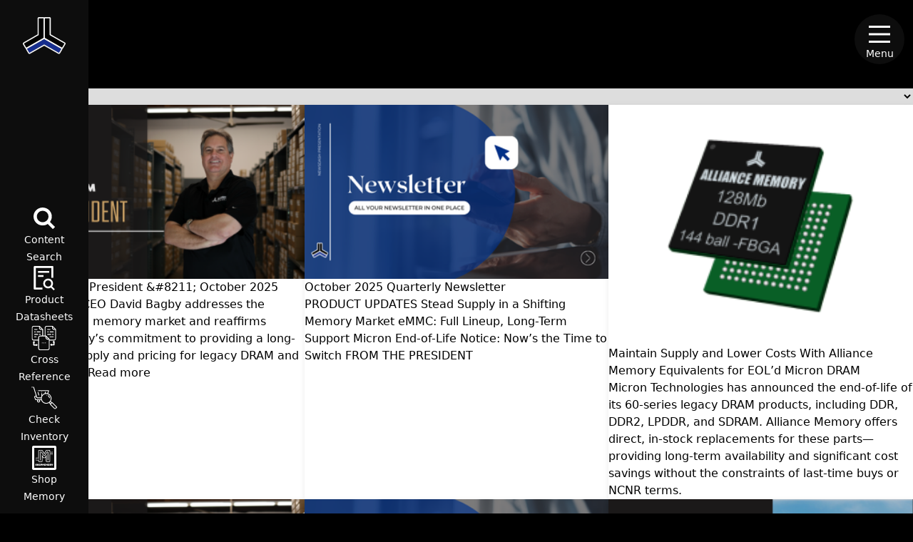

--- FILE ---
content_type: text/html; charset=UTF-8
request_url: https://www.alliancememory.com/tag/cellularram/
body_size: 17109
content:

<!DOCTYPE html lang="en">
<!--[if IE 7]>
<html class="ie ie7" lang="en-US">
<![endif]-->
<!--[if IE 8]>
<html class="ie ie8" lang="en-US">
<![endif]-->
<!--[if !(IE 7) & !(IE 8)]><!-->
<html lang="en-US">
<!--<![endif]-->

<head>
    <meta charset="UTF-8" />
    <meta http-equiv="X-UA-Compatible" content="IE=edge" />
    <meta name="viewport" content="width=device-width, initial-scale=1.0" />
    <title>CellularRAM Archives - Alliance Memory</title>

    <link rel="profile" href="https://gmpg.org/xfn/11" />
    <link rel="pingback" href="https://www.alliancememory.com/xmlrpc.php">
        <!--[if lt IE 9]>
    <script src="https://www.alliancememory.com/wp-content/themes/alliance-memory/js/html5.min.js?ver=3.7.3" type="text/javascript"></script>
    <![endif]-->
    <meta property="og:type" content="website" />
    <meta property="og:image" content="/assets/img/og-img.png" />
    <meta property="og:image:type" content="image/png" />

    <link rel="stylesheet" href="https://www.alliancememory.com/wp-content/themes/alliance-memory/main.css" />

    <script src="https://cdnjs.cloudflare.com/ajax/libs/jquery/3.7.1/jquery.min.js"
        integrity="sha512-v2CJ7UaYy4JwqLDIrZUI/4hqeoQieOmAZNXBeQyjo21dadnwR+8ZaIJVT8EE2iyI61OV8e6M8PP2/4hpQINQ/g=="
        crossorigin="anonymous" referrerpolicy="no-referrer"></script>
    <script src="https://cdnjs.cloudflare.com/ajax/libs/lity/2.4.1/lity.min.js"
        integrity="sha512-UU0D/t+4/SgJpOeBYkY+lG16MaNF8aqmermRIz8dlmQhOlBnw6iQrnt4Ijty513WB3w+q4JO75IX03lDj6qQNA=="
        crossorigin="anonymous" referrerpolicy="no-referrer"></script>
    <link rel="stylesheet" href="https://cdnjs.cloudflare.com/ajax/libs/lity/2.4.1/lity.min.css"
        integrity="sha512-UiVP2uTd2EwFRqPM4IzVXuSFAzw+Vo84jxICHVbOA1VZFUyr4a6giD9O3uvGPFIuB2p3iTnfDVLnkdY7D/SJJQ=="
        crossorigin="anonymous" referrerpolicy="no-referrer" />
    <link rel="stylesheet" href="https://www.alliancememory.com/wp-content/themes/alliance-memory/assets/css/overlayscrollbars.min.css">
    <script src="https://cdn.jsdelivr.net/npm/sharer.js@0.5.2/sharer.min.js"></script>


    <style>
        #wpadminbar~#app .navbar {
            top: 35px !important;
        }

        #wpadminbar~#app .navbar-mobile {
            top: 35px !important;
        }

        @media screen and (max-width: 768px) {
            #wpadminbar {
                position: fixed !important;
            }

            #wpadminbar~#app .navbar-mobile {
                top: 46px !important;
            }
        }
    </style>

    <link rel="stylesheet" href="https://cdn.jsdelivr.net/npm/swiper@11/swiper-bundle.min.css" />

    <meta name='robots' content='index, follow, max-image-preview:large, max-snippet:-1, max-video-preview:-1' />
	<style>img:is([sizes="auto" i], [sizes^="auto," i]) { contain-intrinsic-size: 3000px 1500px }</style>
	<link rel="alternate" hreflang="en" href="https://www.alliancememory.com/tag/cellularram/" />
<link rel="alternate" hreflang="x-default" href="https://www.alliancememory.com/tag/cellularram/" />

	<!-- This site is optimized with the Yoast SEO Premium plugin v23.3 (Yoast SEO v24.1) - https://yoast.com/wordpress/plugins/seo/ -->
	<meta name="description" content="Alliance Memory: Offering Drop-In Replacements for SRAM, DRAM, FLASH, and Storage ICs" />
	<link rel="canonical" href="https://www.alliancememory.com/tag/cellularram/" />
	<meta property="og:locale" content="en_US" />
	<meta property="og:type" content="article" />
	<meta property="og:title" content="CellularRAM Archives" />
	<meta property="og:description" content="Alliance Memory: Offering Drop-In Replacements for SRAM, DRAM, FLASH, and Storage ICs" />
	<meta property="og:url" content="https://www.alliancememory.com/tag/cellularram/" />
	<meta property="og:site_name" content="Alliance Memory" />
	<meta property="og:image" content="https://www.alliancememory.com/wp-content/uploads/2024/12/og-img.png" />
	<meta property="og:image:width" content="600" />
	<meta property="og:image:height" content="315" />
	<meta property="og:image:type" content="image/png" />
	<meta name="twitter:card" content="summary_large_image" />
	<script type="application/ld+json" class="yoast-schema-graph">{"@context":"https://schema.org","@graph":[{"@type":"CollectionPage","@id":"https://www.alliancememory.com/tag/cellularram/","url":"https://www.alliancememory.com/tag/cellularram/","name":"CellularRAM Archives - Alliance Memory","isPartOf":{"@id":"https://www.alliancememory.com/#website"},"primaryImageOfPage":{"@id":"https://www.alliancememory.com/tag/cellularram/#primaryimage"},"image":{"@id":"https://www.alliancememory.com/tag/cellularram/#primaryimage"},"thumbnailUrl":"https://www.alliancememory.com/wp-content/uploads/news-default.png","description":"Alliance Memory: Offering Drop-In Replacements for SRAM, DRAM, FLASH, and Storage ICs","breadcrumb":{"@id":"https://www.alliancememory.com/tag/cellularram/#breadcrumb"},"inLanguage":"en-US"},{"@type":"ImageObject","inLanguage":"en-US","@id":"https://www.alliancememory.com/tag/cellularram/#primaryimage","url":"https://www.alliancememory.com/wp-content/uploads/news-default.png","contentUrl":"https://www.alliancememory.com/wp-content/uploads/news-default.png","width":350,"height":200},{"@type":"BreadcrumbList","@id":"https://www.alliancememory.com/tag/cellularram/#breadcrumb","itemListElement":[{"@type":"ListItem","position":1,"name":"Home","item":"https://www.alliancememory.com/"},{"@type":"ListItem","position":2,"name":"CellularRAM"}]},{"@type":"WebSite","@id":"https://www.alliancememory.com/#website","url":"https://www.alliancememory.com/","name":"Alliance Memory","description":"Alliance Memory is a fabless semiconductor manufacturer of legacy and new technology memory products such as SRAM, DRAM, FLASH and Storage ICs that are pin-for-pin drop-in replacements for memory ICs supplied from Micron, Samsung, Infineon/Cypress, Macronix, Winbond, ISSI, Nanya, Hynix, and others.","publisher":{"@id":"https://www.alliancememory.com/#organization"},"potentialAction":[{"@type":"SearchAction","target":{"@type":"EntryPoint","urlTemplate":"https://www.alliancememory.com/?s={search_term_string}"},"query-input":{"@type":"PropertyValueSpecification","valueRequired":true,"valueName":"search_term_string"}}],"inLanguage":"en-US"},{"@type":"Organization","@id":"https://www.alliancememory.com/#organization","name":"Alliance Memory","url":"https://www.alliancememory.com/","logo":{"@type":"ImageObject","inLanguage":"en-US","@id":"https://www.alliancememory.com/#/schema/logo/image/","url":"https://www.alliancememory.com/wp-content/uploads/2024/12/og-img.png","contentUrl":"https://www.alliancememory.com/wp-content/uploads/2024/12/og-img.png","width":600,"height":315,"caption":"Alliance Memory"},"image":{"@id":"https://www.alliancememory.com/#/schema/logo/image/"}}]}</script>
	<!-- / Yoast SEO Premium plugin. -->


<script type="text/javascript">
/* <![CDATA[ */
window._wpemojiSettings = {"baseUrl":"https:\/\/s.w.org\/images\/core\/emoji\/15.0.3\/72x72\/","ext":".png","svgUrl":"https:\/\/s.w.org\/images\/core\/emoji\/15.0.3\/svg\/","svgExt":".svg","source":{"concatemoji":"https:\/\/www.alliancememory.com\/wp-includes\/js\/wp-emoji-release.min.js?ver=6.7.1"}};
/*! This file is auto-generated */
!function(i,n){var o,s,e;function c(e){try{var t={supportTests:e,timestamp:(new Date).valueOf()};sessionStorage.setItem(o,JSON.stringify(t))}catch(e){}}function p(e,t,n){e.clearRect(0,0,e.canvas.width,e.canvas.height),e.fillText(t,0,0);var t=new Uint32Array(e.getImageData(0,0,e.canvas.width,e.canvas.height).data),r=(e.clearRect(0,0,e.canvas.width,e.canvas.height),e.fillText(n,0,0),new Uint32Array(e.getImageData(0,0,e.canvas.width,e.canvas.height).data));return t.every(function(e,t){return e===r[t]})}function u(e,t,n){switch(t){case"flag":return n(e,"\ud83c\udff3\ufe0f\u200d\u26a7\ufe0f","\ud83c\udff3\ufe0f\u200b\u26a7\ufe0f")?!1:!n(e,"\ud83c\uddfa\ud83c\uddf3","\ud83c\uddfa\u200b\ud83c\uddf3")&&!n(e,"\ud83c\udff4\udb40\udc67\udb40\udc62\udb40\udc65\udb40\udc6e\udb40\udc67\udb40\udc7f","\ud83c\udff4\u200b\udb40\udc67\u200b\udb40\udc62\u200b\udb40\udc65\u200b\udb40\udc6e\u200b\udb40\udc67\u200b\udb40\udc7f");case"emoji":return!n(e,"\ud83d\udc26\u200d\u2b1b","\ud83d\udc26\u200b\u2b1b")}return!1}function f(e,t,n){var r="undefined"!=typeof WorkerGlobalScope&&self instanceof WorkerGlobalScope?new OffscreenCanvas(300,150):i.createElement("canvas"),a=r.getContext("2d",{willReadFrequently:!0}),o=(a.textBaseline="top",a.font="600 32px Arial",{});return e.forEach(function(e){o[e]=t(a,e,n)}),o}function t(e){var t=i.createElement("script");t.src=e,t.defer=!0,i.head.appendChild(t)}"undefined"!=typeof Promise&&(o="wpEmojiSettingsSupports",s=["flag","emoji"],n.supports={everything:!0,everythingExceptFlag:!0},e=new Promise(function(e){i.addEventListener("DOMContentLoaded",e,{once:!0})}),new Promise(function(t){var n=function(){try{var e=JSON.parse(sessionStorage.getItem(o));if("object"==typeof e&&"number"==typeof e.timestamp&&(new Date).valueOf()<e.timestamp+604800&&"object"==typeof e.supportTests)return e.supportTests}catch(e){}return null}();if(!n){if("undefined"!=typeof Worker&&"undefined"!=typeof OffscreenCanvas&&"undefined"!=typeof URL&&URL.createObjectURL&&"undefined"!=typeof Blob)try{var e="postMessage("+f.toString()+"("+[JSON.stringify(s),u.toString(),p.toString()].join(",")+"));",r=new Blob([e],{type:"text/javascript"}),a=new Worker(URL.createObjectURL(r),{name:"wpTestEmojiSupports"});return void(a.onmessage=function(e){c(n=e.data),a.terminate(),t(n)})}catch(e){}c(n=f(s,u,p))}t(n)}).then(function(e){for(var t in e)n.supports[t]=e[t],n.supports.everything=n.supports.everything&&n.supports[t],"flag"!==t&&(n.supports.everythingExceptFlag=n.supports.everythingExceptFlag&&n.supports[t]);n.supports.everythingExceptFlag=n.supports.everythingExceptFlag&&!n.supports.flag,n.DOMReady=!1,n.readyCallback=function(){n.DOMReady=!0}}).then(function(){return e}).then(function(){var e;n.supports.everything||(n.readyCallback(),(e=n.source||{}).concatemoji?t(e.concatemoji):e.wpemoji&&e.twemoji&&(t(e.twemoji),t(e.wpemoji)))}))}((window,document),window._wpemojiSettings);
/* ]]> */
</script>
<style id='wp-emoji-styles-inline-css' type='text/css'>

	img.wp-smiley, img.emoji {
		display: inline !important;
		border: none !important;
		box-shadow: none !important;
		height: 1em !important;
		width: 1em !important;
		margin: 0 0.07em !important;
		vertical-align: -0.1em !important;
		background: none !important;
		padding: 0 !important;
	}
</style>
<link rel='stylesheet' id='wp-block-library-css' href='https://www.alliancememory.com/wp-includes/css/dist/block-library/style.min.css?ver=6.7.1' type='text/css' media='all' />
<style id='global-styles-inline-css' type='text/css'>
:root{--wp--preset--aspect-ratio--square: 1;--wp--preset--aspect-ratio--4-3: 4/3;--wp--preset--aspect-ratio--3-4: 3/4;--wp--preset--aspect-ratio--3-2: 3/2;--wp--preset--aspect-ratio--2-3: 2/3;--wp--preset--aspect-ratio--16-9: 16/9;--wp--preset--aspect-ratio--9-16: 9/16;--wp--preset--color--black: #000000;--wp--preset--color--cyan-bluish-gray: #abb8c3;--wp--preset--color--white: #ffffff;--wp--preset--color--pale-pink: #f78da7;--wp--preset--color--vivid-red: #cf2e2e;--wp--preset--color--luminous-vivid-orange: #ff6900;--wp--preset--color--luminous-vivid-amber: #fcb900;--wp--preset--color--light-green-cyan: #7bdcb5;--wp--preset--color--vivid-green-cyan: #00d084;--wp--preset--color--pale-cyan-blue: #8ed1fc;--wp--preset--color--vivid-cyan-blue: #0693e3;--wp--preset--color--vivid-purple: #9b51e0;--wp--preset--color--primary: #162D8D;--wp--preset--color--primary-dark: #110C6C;--wp--preset--color--primary-light: #256AC7;--wp--preset--color--primary-blue-dark: #685BF6;--wp--preset--color--gray-100: #E7E7E7;--wp--preset--color--gray-300: #B0B0B0;--wp--preset--color--gray-500: #6D6D6D;--wp--preset--color--gray-700: #4F4F4F;--wp--preset--color--gray-950: #0D0D0D;--wp--preset--gradient--vivid-cyan-blue-to-vivid-purple: linear-gradient(135deg,rgba(6,147,227,1) 0%,rgb(155,81,224) 100%);--wp--preset--gradient--light-green-cyan-to-vivid-green-cyan: linear-gradient(135deg,rgb(122,220,180) 0%,rgb(0,208,130) 100%);--wp--preset--gradient--luminous-vivid-amber-to-luminous-vivid-orange: linear-gradient(135deg,rgba(252,185,0,1) 0%,rgba(255,105,0,1) 100%);--wp--preset--gradient--luminous-vivid-orange-to-vivid-red: linear-gradient(135deg,rgba(255,105,0,1) 0%,rgb(207,46,46) 100%);--wp--preset--gradient--very-light-gray-to-cyan-bluish-gray: linear-gradient(135deg,rgb(238,238,238) 0%,rgb(169,184,195) 100%);--wp--preset--gradient--cool-to-warm-spectrum: linear-gradient(135deg,rgb(74,234,220) 0%,rgb(151,120,209) 20%,rgb(207,42,186) 40%,rgb(238,44,130) 60%,rgb(251,105,98) 80%,rgb(254,248,76) 100%);--wp--preset--gradient--blush-light-purple: linear-gradient(135deg,rgb(255,206,236) 0%,rgb(152,150,240) 100%);--wp--preset--gradient--blush-bordeaux: linear-gradient(135deg,rgb(254,205,165) 0%,rgb(254,45,45) 50%,rgb(107,0,62) 100%);--wp--preset--gradient--luminous-dusk: linear-gradient(135deg,rgb(255,203,112) 0%,rgb(199,81,192) 50%,rgb(65,88,208) 100%);--wp--preset--gradient--pale-ocean: linear-gradient(135deg,rgb(255,245,203) 0%,rgb(182,227,212) 50%,rgb(51,167,181) 100%);--wp--preset--gradient--electric-grass: linear-gradient(135deg,rgb(202,248,128) 0%,rgb(113,206,126) 100%);--wp--preset--gradient--midnight: linear-gradient(135deg,rgb(2,3,129) 0%,rgb(40,116,252) 100%);--wp--preset--font-size--small: 13px;--wp--preset--font-size--medium: 20px;--wp--preset--font-size--large: 36px;--wp--preset--font-size--x-large: 42px;--wp--preset--spacing--20: 10px;--wp--preset--spacing--30: 20px;--wp--preset--spacing--40: 30px;--wp--preset--spacing--50: clamp(30px, 5vw, 50px);--wp--preset--spacing--60: clamp(30px, 7vw, 70px);--wp--preset--spacing--70: clamp(50px, 7vw, 90px);--wp--preset--spacing--80: clamp(70px, 10vw, 140px);--wp--preset--shadow--natural: 6px 6px 9px rgba(0, 0, 0, 0.2);--wp--preset--shadow--deep: 12px 12px 50px rgba(0, 0, 0, 0.4);--wp--preset--shadow--sharp: 6px 6px 0px rgba(0, 0, 0, 0.2);--wp--preset--shadow--outlined: 6px 6px 0px -3px rgba(255, 255, 255, 1), 6px 6px rgba(0, 0, 0, 1);--wp--preset--shadow--crisp: 6px 6px 0px rgba(0, 0, 0, 1);}:root { --wp--style--global--content-size: 1920px;--wp--style--global--wide-size: 1920px; }:where(body) { margin: 0; }.wp-site-blocks > .alignleft { float: left; margin-right: 2em; }.wp-site-blocks > .alignright { float: right; margin-left: 2em; }.wp-site-blocks > .aligncenter { justify-content: center; margin-left: auto; margin-right: auto; }:where(.is-layout-flex){gap: 0.5em;}:where(.is-layout-grid){gap: 0.5em;}.is-layout-flow > .alignleft{float: left;margin-inline-start: 0;margin-inline-end: 2em;}.is-layout-flow > .alignright{float: right;margin-inline-start: 2em;margin-inline-end: 0;}.is-layout-flow > .aligncenter{margin-left: auto !important;margin-right: auto !important;}.is-layout-constrained > .alignleft{float: left;margin-inline-start: 0;margin-inline-end: 2em;}.is-layout-constrained > .alignright{float: right;margin-inline-start: 2em;margin-inline-end: 0;}.is-layout-constrained > .aligncenter{margin-left: auto !important;margin-right: auto !important;}.is-layout-constrained > :where(:not(.alignleft):not(.alignright):not(.alignfull)){max-width: var(--wp--style--global--content-size);margin-left: auto !important;margin-right: auto !important;}.is-layout-constrained > .alignwide{max-width: var(--wp--style--global--wide-size);}body .is-layout-flex{display: flex;}.is-layout-flex{flex-wrap: wrap;align-items: center;}.is-layout-flex > :is(*, div){margin: 0;}body .is-layout-grid{display: grid;}.is-layout-grid > :is(*, div){margin: 0;}body{padding-top: 0px;padding-right: 0px;padding-bottom: 0px;padding-left: 0px;}a:where(:not(.wp-element-button)){text-decoration: underline;}:root :where(.wp-element-button, .wp-block-button__link){background-color: #32373c;border-width: 0;color: #fff;font-family: inherit;font-size: inherit;line-height: inherit;padding: calc(0.667em + 2px) calc(1.333em + 2px);text-decoration: none;}.has-black-color{color: var(--wp--preset--color--black) !important;}.has-cyan-bluish-gray-color{color: var(--wp--preset--color--cyan-bluish-gray) !important;}.has-white-color{color: var(--wp--preset--color--white) !important;}.has-pale-pink-color{color: var(--wp--preset--color--pale-pink) !important;}.has-vivid-red-color{color: var(--wp--preset--color--vivid-red) !important;}.has-luminous-vivid-orange-color{color: var(--wp--preset--color--luminous-vivid-orange) !important;}.has-luminous-vivid-amber-color{color: var(--wp--preset--color--luminous-vivid-amber) !important;}.has-light-green-cyan-color{color: var(--wp--preset--color--light-green-cyan) !important;}.has-vivid-green-cyan-color{color: var(--wp--preset--color--vivid-green-cyan) !important;}.has-pale-cyan-blue-color{color: var(--wp--preset--color--pale-cyan-blue) !important;}.has-vivid-cyan-blue-color{color: var(--wp--preset--color--vivid-cyan-blue) !important;}.has-vivid-purple-color{color: var(--wp--preset--color--vivid-purple) !important;}.has-primary-color{color: var(--wp--preset--color--primary) !important;}.has-primary-dark-color{color: var(--wp--preset--color--primary-dark) !important;}.has-primary-light-color{color: var(--wp--preset--color--primary-light) !important;}.has-primary-blue-dark-color{color: var(--wp--preset--color--primary-blue-dark) !important;}.has-gray-100-color{color: var(--wp--preset--color--gray-100) !important;}.has-gray-300-color{color: var(--wp--preset--color--gray-300) !important;}.has-gray-500-color{color: var(--wp--preset--color--gray-500) !important;}.has-gray-700-color{color: var(--wp--preset--color--gray-700) !important;}.has-gray-950-color{color: var(--wp--preset--color--gray-950) !important;}.has-black-background-color{background-color: var(--wp--preset--color--black) !important;}.has-cyan-bluish-gray-background-color{background-color: var(--wp--preset--color--cyan-bluish-gray) !important;}.has-white-background-color{background-color: var(--wp--preset--color--white) !important;}.has-pale-pink-background-color{background-color: var(--wp--preset--color--pale-pink) !important;}.has-vivid-red-background-color{background-color: var(--wp--preset--color--vivid-red) !important;}.has-luminous-vivid-orange-background-color{background-color: var(--wp--preset--color--luminous-vivid-orange) !important;}.has-luminous-vivid-amber-background-color{background-color: var(--wp--preset--color--luminous-vivid-amber) !important;}.has-light-green-cyan-background-color{background-color: var(--wp--preset--color--light-green-cyan) !important;}.has-vivid-green-cyan-background-color{background-color: var(--wp--preset--color--vivid-green-cyan) !important;}.has-pale-cyan-blue-background-color{background-color: var(--wp--preset--color--pale-cyan-blue) !important;}.has-vivid-cyan-blue-background-color{background-color: var(--wp--preset--color--vivid-cyan-blue) !important;}.has-vivid-purple-background-color{background-color: var(--wp--preset--color--vivid-purple) !important;}.has-primary-background-color{background-color: var(--wp--preset--color--primary) !important;}.has-primary-dark-background-color{background-color: var(--wp--preset--color--primary-dark) !important;}.has-primary-light-background-color{background-color: var(--wp--preset--color--primary-light) !important;}.has-primary-blue-dark-background-color{background-color: var(--wp--preset--color--primary-blue-dark) !important;}.has-gray-100-background-color{background-color: var(--wp--preset--color--gray-100) !important;}.has-gray-300-background-color{background-color: var(--wp--preset--color--gray-300) !important;}.has-gray-500-background-color{background-color: var(--wp--preset--color--gray-500) !important;}.has-gray-700-background-color{background-color: var(--wp--preset--color--gray-700) !important;}.has-gray-950-background-color{background-color: var(--wp--preset--color--gray-950) !important;}.has-black-border-color{border-color: var(--wp--preset--color--black) !important;}.has-cyan-bluish-gray-border-color{border-color: var(--wp--preset--color--cyan-bluish-gray) !important;}.has-white-border-color{border-color: var(--wp--preset--color--white) !important;}.has-pale-pink-border-color{border-color: var(--wp--preset--color--pale-pink) !important;}.has-vivid-red-border-color{border-color: var(--wp--preset--color--vivid-red) !important;}.has-luminous-vivid-orange-border-color{border-color: var(--wp--preset--color--luminous-vivid-orange) !important;}.has-luminous-vivid-amber-border-color{border-color: var(--wp--preset--color--luminous-vivid-amber) !important;}.has-light-green-cyan-border-color{border-color: var(--wp--preset--color--light-green-cyan) !important;}.has-vivid-green-cyan-border-color{border-color: var(--wp--preset--color--vivid-green-cyan) !important;}.has-pale-cyan-blue-border-color{border-color: var(--wp--preset--color--pale-cyan-blue) !important;}.has-vivid-cyan-blue-border-color{border-color: var(--wp--preset--color--vivid-cyan-blue) !important;}.has-vivid-purple-border-color{border-color: var(--wp--preset--color--vivid-purple) !important;}.has-primary-border-color{border-color: var(--wp--preset--color--primary) !important;}.has-primary-dark-border-color{border-color: var(--wp--preset--color--primary-dark) !important;}.has-primary-light-border-color{border-color: var(--wp--preset--color--primary-light) !important;}.has-primary-blue-dark-border-color{border-color: var(--wp--preset--color--primary-blue-dark) !important;}.has-gray-100-border-color{border-color: var(--wp--preset--color--gray-100) !important;}.has-gray-300-border-color{border-color: var(--wp--preset--color--gray-300) !important;}.has-gray-500-border-color{border-color: var(--wp--preset--color--gray-500) !important;}.has-gray-700-border-color{border-color: var(--wp--preset--color--gray-700) !important;}.has-gray-950-border-color{border-color: var(--wp--preset--color--gray-950) !important;}.has-vivid-cyan-blue-to-vivid-purple-gradient-background{background: var(--wp--preset--gradient--vivid-cyan-blue-to-vivid-purple) !important;}.has-light-green-cyan-to-vivid-green-cyan-gradient-background{background: var(--wp--preset--gradient--light-green-cyan-to-vivid-green-cyan) !important;}.has-luminous-vivid-amber-to-luminous-vivid-orange-gradient-background{background: var(--wp--preset--gradient--luminous-vivid-amber-to-luminous-vivid-orange) !important;}.has-luminous-vivid-orange-to-vivid-red-gradient-background{background: var(--wp--preset--gradient--luminous-vivid-orange-to-vivid-red) !important;}.has-very-light-gray-to-cyan-bluish-gray-gradient-background{background: var(--wp--preset--gradient--very-light-gray-to-cyan-bluish-gray) !important;}.has-cool-to-warm-spectrum-gradient-background{background: var(--wp--preset--gradient--cool-to-warm-spectrum) !important;}.has-blush-light-purple-gradient-background{background: var(--wp--preset--gradient--blush-light-purple) !important;}.has-blush-bordeaux-gradient-background{background: var(--wp--preset--gradient--blush-bordeaux) !important;}.has-luminous-dusk-gradient-background{background: var(--wp--preset--gradient--luminous-dusk) !important;}.has-pale-ocean-gradient-background{background: var(--wp--preset--gradient--pale-ocean) !important;}.has-electric-grass-gradient-background{background: var(--wp--preset--gradient--electric-grass) !important;}.has-midnight-gradient-background{background: var(--wp--preset--gradient--midnight) !important;}.has-small-font-size{font-size: var(--wp--preset--font-size--small) !important;}.has-medium-font-size{font-size: var(--wp--preset--font-size--medium) !important;}.has-large-font-size{font-size: var(--wp--preset--font-size--large) !important;}.has-x-large-font-size{font-size: var(--wp--preset--font-size--x-large) !important;}
:where(.wp-block-post-template.is-layout-flex){gap: 1.25em;}:where(.wp-block-post-template.is-layout-grid){gap: 1.25em;}
:where(.wp-block-columns.is-layout-flex){gap: 2em;}:where(.wp-block-columns.is-layout-grid){gap: 2em;}
:root :where(.wp-block-pullquote){font-size: 1.5em;line-height: 1.6;}
</style>
<link rel='stylesheet' id='tablepress-default-css' href='https://www.alliancememory.com/wp-content/tablepress-combined.min.css?ver=29' type='text/css' media='all' />
<link rel='stylesheet' id='tablepress-datatables-buttons-css' href='https://www.alliancememory.com/wp-content/plugins/tablepress-premium/modules/css/build/datatables.buttons.css?ver=3.1.2' type='text/css' media='all' />
<link rel='stylesheet' id='tablepress-datatables-fixedheader-css' href='https://www.alliancememory.com/wp-content/plugins/tablepress-premium/modules/css/build/datatables.fixedheader.css?ver=3.1.2' type='text/css' media='all' />
<link rel='stylesheet' id='tablepress-datatables-fixedcolumns-css' href='https://www.alliancememory.com/wp-content/plugins/tablepress-premium/modules/css/build/datatables.fixedcolumns.css?ver=3.1.2' type='text/css' media='all' />
<link rel='stylesheet' id='tablepress-datatables-scroll-buttons-css' href='https://www.alliancememory.com/wp-content/plugins/tablepress-premium/modules/css/build/datatables.scroll-buttons.css?ver=3.1.2' type='text/css' media='all' />
<link rel='stylesheet' id='tablepress-datatables-rowgroup-css' href='https://www.alliancememory.com/wp-content/plugins/tablepress-premium/modules/css/build/datatables.rowgroup.css?ver=3.1.2' type='text/css' media='all' />
<link rel='stylesheet' id='tablepress-responsive-tables-css' href='https://www.alliancememory.com/wp-content/plugins/tablepress-premium/modules/css/build/responsive-tables.css?ver=3.1.2' type='text/css' media='all' />
<link rel='stylesheet' id='tablepress-datatables-columnfilterwidgets-css' href='https://www.alliancememory.com/wp-content/plugins/tablepress-premium/modules/css/build/datatables.columnfilterwidgets.css?ver=3.1.2' type='text/css' media='all' />
<link rel='stylesheet' id='siruba-css-wpforms-css' href='https://www.alliancememory.com/wp-content/themes/alliance-memory/wpforms.css?ver=6.7.1' type='text/css' media='all' />
<link rel='stylesheet' id='siruba-george-main-css' href='https://www.alliancememory.com/wp-content/themes/alliance-memory/george-add.css?ver=6.7.1' type='text/css' media='all' />
<link rel='stylesheet' id='siruba-css-wpstyles-css' href='https://www.alliancememory.com/wp-content/themes/alliance-memory/wpstyles.css?ver=6.7.1' type='text/css' media='all' />
<script type="text/javascript" id="wpml-cookie-js-extra">
/* <![CDATA[ */
var wpml_cookies = {"wp-wpml_current_language":{"value":"en","expires":1,"path":"\/"}};
var wpml_cookies = {"wp-wpml_current_language":{"value":"en","expires":1,"path":"\/"}};
/* ]]> */
</script>
<script type="text/javascript" src="https://www.alliancememory.com/wp-content/plugins/sitepress-multilingual-cms/res/js/cookies/language-cookie.js?ver=470000" id="wpml-cookie-js" defer="defer" data-wp-strategy="defer"></script>
<script type="text/javascript" id="asenha-public-js-extra">
/* <![CDATA[ */
var phpVars = {"externalPermalinksEnabled":"1"};
/* ]]> */
</script>
<script type="text/javascript" src="https://www.alliancememory.com/wp-content/plugins/admin-site-enhancements-pro/assets/js/external-permalinks.js?ver=7.3.1" id="asenha-public-js"></script>
<link rel="https://api.w.org/" href="https://www.alliancememory.com/wp-json/" /><link rel="alternate" title="JSON" type="application/json" href="https://www.alliancememory.com/wp-json/wp/v2/tags/559" /><link rel="EditURI" type="application/rsd+xml" title="RSD" href="https://www.alliancememory.com/xmlrpc.php?rsd" />
<meta name="generator" content="WordPress 6.7.1" />
<meta name="generator" content="WPML ver:4.7.1 stt:1,2;" />
        <style type="text/css">
            .tablepress > .row-hover > tr:has( + .child:hover) > *, .tablepress > .row-hover > tr:hover + :where(.child) > *, .tablepress > .row-hover > tr:where(:not(.dtrg-group)):hover > * {
    background-color: var(--hover-bg-color) !important;
}        </style>
        <link rel="icon" href="https://www.alliancememory.com/wp-content/uploads/2024/12/cropped-logo-utility-alliance-memory-2-w-32x32.png" sizes="32x32" />
<link rel="icon" href="https://www.alliancememory.com/wp-content/uploads/2024/12/cropped-logo-utility-alliance-memory-2-w-192x192.png" sizes="192x192" />
<link rel="apple-touch-icon" href="https://www.alliancememory.com/wp-content/uploads/2024/12/cropped-logo-utility-alliance-memory-2-w-180x180.png" />
<meta name="msapplication-TileImage" content="https://www.alliancememory.com/wp-content/uploads/2024/12/cropped-logo-utility-alliance-memory-2-w-270x270.png" />
<style id="wpforms-css-vars-root">
				:root {
					--wpforms-field-border-radius: 3px;
--wpforms-field-border-style: solid;
--wpforms-field-border-size: 1px;
--wpforms-field-background-color: #ffffff;
--wpforms-field-border-color: rgba( 0, 0, 0, 0.25 );
--wpforms-field-border-color-spare: rgba( 0, 0, 0, 0.25 );
--wpforms-field-text-color: rgba( 0, 0, 0, 0.7 );
--wpforms-field-menu-color: #ffffff;
--wpforms-label-color: rgba( 0, 0, 0, 0.85 );
--wpforms-label-sublabel-color: rgba( 0, 0, 0, 0.55 );
--wpforms-label-error-color: #d63637;
--wpforms-button-border-radius: 3px;
--wpforms-button-border-style: none;
--wpforms-button-border-size: 1px;
--wpforms-button-background-color: #066aab;
--wpforms-button-border-color: #066aab;
--wpforms-button-text-color: #ffffff;
--wpforms-page-break-color: #066aab;
--wpforms-background-image: none;
--wpforms-background-position: center center;
--wpforms-background-repeat: no-repeat;
--wpforms-background-size: cover;
--wpforms-background-width: 100px;
--wpforms-background-height: 100px;
--wpforms-background-color: rgba( 0, 0, 0, 0 );
--wpforms-background-url: none;
--wpforms-container-padding: 0px;
--wpforms-container-border-style: none;
--wpforms-container-border-width: 1px;
--wpforms-container-border-color: #000000;
--wpforms-container-border-radius: 3px;
--wpforms-field-size-input-height: 43px;
--wpforms-field-size-input-spacing: 15px;
--wpforms-field-size-font-size: 16px;
--wpforms-field-size-line-height: 19px;
--wpforms-field-size-padding-h: 14px;
--wpforms-field-size-checkbox-size: 16px;
--wpforms-field-size-sublabel-spacing: 5px;
--wpforms-field-size-icon-size: 1;
--wpforms-label-size-font-size: 16px;
--wpforms-label-size-line-height: 19px;
--wpforms-label-size-sublabel-font-size: 14px;
--wpforms-label-size-sublabel-line-height: 17px;
--wpforms-button-size-font-size: 17px;
--wpforms-button-size-height: 41px;
--wpforms-button-size-padding-h: 15px;
--wpforms-button-size-margin-top: 10px;
--wpforms-container-shadow-size-box-shadow: none;

				}
			</style>	<!-- Google tag (gtag.js) -->
	<script async src="https://www.googletagmanager.com/gtag/js?id=G-3KFL29PJHP"></script>
	<script>
	  window.dataLayer = window.dataLayer || [];
	  function gtag(){dataLayer.push(arguments);}
	  gtag('js', new Date());
	  gtag('config', 'G-3KFL29PJHP');
	</script>
</head>

<body class="archive tag tag-cellularram tag-559" x-data="{
    scrollToSection() {
        if (window.location.hash) {
            setTimeout(() => {
                const element = document.querySelector(window.location.hash);
                if (element) {
                    const headerOffset = 100; //change offset when want to fixed header
                    const elementPosition = element.getBoundingClientRect().top;
                    const offsetPosition = elementPosition + window.pageYOffset - headerOffset;
                    
                    window.scrollTo({
                        top: offsetPosition,
                        behavior: 'smooth'
                    });
                }
            }, 500);
        }
    }
}" x-init="scrollToSection">

    
    <!-- SECTION Preloader -->
    <div class="preloader z-50 fixed inset-0 flex items-center justify-center" style="z-index: 999999999;">
        <!-- circle -->
        <div class="preloader-circle fixed top-4 left-4">
            <div
                class="loading-circle w-[20px] h-[20px] border-2 border-gray-200 border-t-2 border-t-white rounded-full animate-spin">
            </div>
        </div>

        <div class="preloader-layer fixed inset-x-0 top-[0%] bg-black z-0 w-screen h-1/5"></div>
        <div class="preloader-layer fixed inset-x-0 top-[20%] bg-black z-0 w-screen h-1/5"></div>
        <div class="preloader-layer fixed inset-x-0 top-[40%] bg-black z-0 w-screen h-1/5"></div>
        <div class="preloader-layer fixed inset-x-0 top-[60%] bg-black z-0 w-screen h-1/5"></div>
        <div class="preloader-layer fixed inset-x-0 top-[80%] bg-black z-0 w-screen h-1/5"></div>


        <!-- Logo Alliance Memory -->
        <div class="preloader-inner flex flex-col items-center z-10 " >
            <div class="preloader-icon mt-6 pb-10 gap-2.5">
                <img src="https://www.alliancememory.com/wp-content/uploads/2024/12/logo-utility-alliance-memory-1-w.svg" alt="Alliance Memory" class="w-[200px] h-auto" />
            </div>
        </div>
    </div>

    <!-- END SECTION Preloader -->

    <!-- MENU Section -->
    <div
        class="fixed bottom-0 xl:top-0 flex flex-row w-full xl:w-[124px] xl:flex-col  bg-grey-950 1080px:h-screen overflow-hidden justify-center xl:justify-between items-center p-3 gap-3 xl:pt-5 xl:px-5 xl:pb-[10px] z-40 border-t-2 border-t-primary xl:border-t-0">
        <div class="w-[84px] xl:w-[60px] h-[60px] justify-center hidden xl:block items-center" id="menu-image-logo">
            <a href="https://www.alliancememory.com">
                <img src="https://www.alliancememory.com/wp-content/uploads/2024/12/logo-utility-alliance-memory-2-w.svg" class="w-auto h-auto max-w-full max-h-full" />
            </a>
        </div>

        <div class="gap-3 md:gap-10 flex flex-row xl:flex-col xl:w-[84px] justify-center items-start xl:items-center">
            <div x-data="{ isSearchOpen: false }"
                class="flex-1 flex flex-col justify-center items-center gap-1  text-white hover:text-grey-500 active:text-grey-500 transition-colors duration-200 ">
                <a href="#" @click.prevent="isSearchOpen = !isSearchOpen"
                    class="flex-1 flex flex-col gap-1 items-center justify-center">
                    <img data-src="https://www.alliancememory.com/wp-content/uploads/2024/12/icon-utility-search.svg"
                        class="w-[36px] h-[36px] object-cover" />
                    <p class="text-sm text-center">
                        Content Search                    </p>
                </a>
                <div id="search-bar" x-show="isSearchOpen"
                    class="fixed flex-row bg-white w-full xl:w-[420px] left-1/2 transform -translate-x-1/2 items-center bottom-[113px] mx-auto md:bottom-[89px] md:mx-auto xl:bottom-[490px] xl:left-[344px] h-[48px] border-b-2 border-b-primary xl:border-b-0">
                    <div class="relative w-full">
                        <form action="https://www.alliancememory.com/" method="get" class="w-full">
                            <input type="text" name="s" placeholder="Search this website"
                                class="h-[44px] w-full pr-[40px] px-[8px] py-[8px] focus:outline-none placeholder-gray-500">
                            <button type="submit"
                                class="absolute right-2 top-[20px] transform -translate-y-1/2 w-[24px] h-[24px] text-black hover:text-grey-500 transition-colors duration-300">
                                <img data-src="https://www.alliancememory.com/wp-content/uploads/2024/12/icon-utility-search.svg"
                                    class="w-[28px] h-[28px] object-cover" />
                            </button>
                        </form>
                    </div>
                </div>
                <div x-show="isSearchOpen" x-transition @click="isSearchOpen = false; open=!open"
                    class="fixed inset-0 bg-grey-950 bg-opacity-[0.5] -z-10"></div>

            </div>
                                <div
                        class="flex-1 flex flex-col justify-center items-center gap-1 text-white hover:text-grey-500 active:text-grey-500 transition-colors duration-200">
                        <a href="/product-overviews#Search" class="flex flex-col justify-center items-center">
                            <img data-src="https://www.alliancememory.com/wp-content/uploads/2024/12/icon-utility-cross-reference.svg" class="w-[36px] h-[36px] object-cover" />
                            <p class="text-sm leading-[21px] text-center">Product Datasheets</p>
                        </a>
                    </div>

                                <div
                        class="flex-1 flex flex-col justify-center items-center gap-1 text-white hover:text-grey-500 active:text-grey-500 transition-colors duration-200">
                        <a href="https://www.alliancememory.com/cross-references/" class="flex flex-col justify-center items-center">
                            <img data-src="https://www.alliancememory.com/wp-content/uploads/cross-currentColor.svg" class="w-[36px] h-[36px] object-cover" />
                            <p class="text-sm leading-[21px] text-center">Cross Reference</p>
                        </a>
                    </div>

                                <div
                        class="flex-1 flex flex-col justify-center items-center gap-1 text-white hover:text-grey-500 active:text-grey-500 transition-colors duration-200">
                        <a href="/product-overviews/#checkinventory" class="flex flex-col justify-center items-center">
                            <img data-src="https://www.alliancememory.com/wp-content/uploads/checkinventory.svg" class="w-[36px] h-[36px] object-cover" />
                            <p class="text-sm leading-[21px] text-center">Check Inventory</p>
                        </a>
                    </div>

                                <div
                        class="flex-1 flex flex-col justify-center items-center gap-1 text-white hover:text-grey-500 active:text-grey-500 transition-colors duration-200">
                        <a href="https://www.shopmemory.com/" class="flex flex-col justify-center items-center">
                            <img data-src="https://www.alliancememory.com/wp-content/uploads/2024/12/icon-utility-shop-memory.svg" class="w-[36px] h-[36px] object-cover" />
                            <p class="text-sm leading-[21px] text-center">Shop Memory</p>
                        </a>
                    </div>

                    </div>
    </div>

    <div x-data="{open: false}" x-init="$watch('open', value => {
    if (value) {
        gsap.to('.menu-layer', { duration: 0.5, clipPath: 'polygon(0% 0%, 100% 0%, 100% 100%, 0% 100%)', ease: 'power2.inOut', onStart: () => {
           document.body.style.overflow = 'hidden';
           document.querySelector('.menu-layer-outer').style.visibility = '';
           }
        });
        gsap.fromTo('.navbar-item', { opacity: 0, x: 50 },{ stagger: 0.05, duration: .4, delay: 0.3, opacity: 1, x: 0, ease: 'power2.inOut' });
    } else {
        gsap.to('.menu-layer', { duration: 0.5, clipPath: 'polygon(100% 0%, 100% 0%, 100% 100%, 100% 100%)', ease: 'power2.inOut', onComplete: () => {
           document.body.style.overflow = '';
           document.querySelector('.menu-layer-outer').style.visibility = 'hidden';
            }
        });
        gsap.fromTo('.navbar-item',  { opacity: 1, x: 0 },{ stagger: 0.05, duration: .4, delay: 0.3, opacity: 0, x: 50, ease: 'power2.inOut' });
    }
})" class="relative menu-item">
        <!-- Logo -->
        <a href="https://www.alliancememory.com/" class="absolute w-12 h-12 mt-[18px] ml-[18px] md:ml-10 z-10">
            <img data-src="https://www.alliancememory.com/wp-content/uploads/2024/12/logo-utility-alliance-memory-2-w.svg" alt="logo" class="w-full h-full object-cover" />
        </a>
        <!-- Dropdown Content -->
        <div x-data="{menu: 0, menuSearchOpen: false }"
            class="dropdown-content right-[12px] top-[12px] md:top-[20px] fixed z-40" style="z-index: 999999">


            <!-- Dropdown Button -->
            <button
                class="navbar-toggler rounded-full bg-grey-950 flex-col items-center justify-center text-white w-[70px] h-[70px] relative z-10"
                aria-label="Menu" aria-expanded="false" aria-controls="navbar-menu" :class="{ opened: open }"
                @click="open=!open, menuSearchOpen = !menuSearchOpen">
                <img data-src="https://www.alliancememory.com/wp-content/themes/alliance-memory//assets/svg/navbar-burger.svg" alt="navbar-toggler" class="w-[50px] h-[50px] object-contain"/><div class="text-white text-sm font-bold text-center mt-[-4px]" style="margin-top: -10px">
                    <span x-show="!open">Menu</span>
                    <span x-show="open">Close</span>
                </div>
            </button>

            <div x-show="menuSearchOpen" x-transition @click="menuSearchOpen = false; open=!open"
                class="fixed inset-0 bg-grey-950 bg-opacity-[0.5] -z-10"></div>

            <div class="menu-layer-outer w-full xl:w-[640px] fixed right-0 inset-y-0 z-0" style="visibility: hidden;">
                <div class="menu-layer h-screen overflow-y-auto overflow-x-hidden bg-grey-950"
                    style="clip-path: polygon(100% 0%, 100% 0%, 100% 100%, 100% 100%);">
                    <!-- main ul     -->
                    <ul class="pt-[100px]" x-data="{ openIndex: null, openSubIndex: null }">
                                                
                                                        <li class="relative navbar-item">
                                                                            <button @click="openIndex = openIndex === 23512 ? null : 23512"
                                            :class="openIndex === 23512 ? 'bg-primary' : ''"
                                            class="relative w-full min-h-[52px] hover:bg-primary px-5 py-3 border-b gap-3 justify-start items-center cursor-pointer focus:outline-none">
                                            <div class="relative z-10 flex justify-between items-center w-full">
                                                <span class="text-base text-left text-white">Products</span>
                                                <div :class="openIndex === 23512 ? 'rotate-90' : 'rotate-0'"
                                                    class="mr-[10px] transform origin-center duration-200">
                                                    <img class="h-3 w-3 svg-fill-current text-white"
                                                        data-src="https://www.alliancememory.com/wp-content/themes/alliance-memory//assets/svg/icon-utility-arrow.svg"
                                                        alt="arrow icon">
                                                </div>
                                            </div>
                                        </button>
                                    
                                                                            <div x-collapse="openIndex === 23512"
                                            class="flex flex-row w-full items-center justify-between gap-3">
                                            <ul class="submenu bg-white w-full">
                                                                                                                                                            <li class="text-base-medium text-black hover:bg-grey-100">
                                                            <a class="px-10 py-2 block" href="https://www.alliancememory.com/product-overviews/">Product Overviews</a>
                                                        </li>
                                                                                                                                                                                                                <li class="relative"
                                                            :class="openSubIndex === 22258 ? 'bg-grey-100' : ''">
                                                            <button
                                                                @click="openSubIndex = openSubIndex === 22258 ? null : 22258"
                                                                class="relative w-full min-h-[52px] justify-start items-center cursor-pointer focus:outline-none hover:bg-grey-100 px-10 py-2">
                                                                <div class="relative z-10 flex justify-between items-center">
                                                                    <span class="text-base-medium text-left"
                                                                        :class="openSubIndex === 22258 ? 'text-primary' : 'text-black'">DRAMs</span>
                                                                    <div :class="openSubIndex === 22258 ? 'rotate-90' : 'rotate-0'"
                                                                        class="mr-[10px] transform origin-center duration-200">
                                                                        <img class="h-3 w-3 svg-fill-current text-black"
                                                                            data-src="https://www.alliancememory.com/wp-content/themes/alliance-memory//assets/svg/icon-utility-arrow.svg"
                                                                            alt="arrow icon">
                                                                    </div>
                                                                </div>
                                                            </button>

                                                            <ul x-collapse="openSubIndex === 22258"
                                                                class="bg-white w-full px-10 py-2">
                                                                                                                                    <li
                                                                        class=" gap-2.5 text-base text-grey-700 w-full bg-white hover:text-primary cursor-pointer">
                                                                        <a class="px-10 py-2 block"
                                                                            href="https://www.alliancememory.com/product/synchronous-drams/">Synchronous DRAMs (SDRAMs)</a>
                                                                    </li>
                                                                                                                                    <li
                                                                        class=" gap-2.5 text-base text-grey-700 w-full bg-white hover:text-primary cursor-pointer">
                                                                        <a class="px-10 py-2 block"
                                                                            href="https://www.alliancememory.com/product/ddr-sdram/">DDR1 SDRAM</a>
                                                                    </li>
                                                                                                                                    <li
                                                                        class=" gap-2.5 text-base text-grey-700 w-full bg-white hover:text-primary cursor-pointer">
                                                                        <a class="px-10 py-2 block"
                                                                            href="https://www.alliancememory.com/product/ddr2-sdram/">DDR2 SDRAM</a>
                                                                    </li>
                                                                                                                                    <li
                                                                        class=" gap-2.5 text-base text-grey-700 w-full bg-white hover:text-primary cursor-pointer">
                                                                        <a class="px-10 py-2 block"
                                                                            href="https://www.alliancememory.com/product/ddr3-sdram/">DDR3/L SDRAM</a>
                                                                    </li>
                                                                                                                                    <li
                                                                        class=" gap-2.5 text-base text-grey-700 w-full bg-white hover:text-primary cursor-pointer">
                                                                        <a class="px-10 py-2 block"
                                                                            href="https://www.alliancememory.com/product/ddr4-sdram/">DDR4 SDRAM</a>
                                                                    </li>
                                                                                                                                    <li
                                                                        class=" gap-2.5 text-base text-grey-700 w-full bg-white hover:text-primary cursor-pointer">
                                                                        <a class="px-10 py-2 block"
                                                                            href="https://www.alliancememory.com/product/lpddr-mobile-ddr/">LPDDR Mobile DDR</a>
                                                                    </li>
                                                                                                                                    <li
                                                                        class=" gap-2.5 text-base text-grey-700 w-full bg-white hover:text-primary cursor-pointer">
                                                                        <a class="px-10 py-2 block"
                                                                            href="https://www.alliancememory.com/product/lpddr2-mobile-ddr2/">LPDDR2 Mobile DDR2</a>
                                                                    </li>
                                                                                                                                    <li
                                                                        class=" gap-2.5 text-base text-grey-700 w-full bg-white hover:text-primary cursor-pointer">
                                                                        <a class="px-10 py-2 block"
                                                                            href="https://www.alliancememory.com/product/lpddr4-x-mobile-ddr4-x/">LPDDR4/x Mobile DDR4/x</a>
                                                                    </li>
                                                                                                                                    <li
                                                                        class=" gap-2.5 text-base text-grey-700 w-full bg-white hover:text-primary cursor-pointer">
                                                                        <a class="px-10 py-2 block"
                                                                            href="https://www.alliancememory.com/product/lpsdr-sdram-mobile-sdr/">LPSDR SDRAM-Mobile SDR</a>
                                                                    </li>
                                                                                                                            </ul>
                                                        </li>
                                                                                                                                                                                                                <li class="relative"
                                                            :class="openSubIndex === 22260 ? 'bg-grey-100' : ''">
                                                            <button
                                                                @click="openSubIndex = openSubIndex === 22260 ? null : 22260"
                                                                class="relative w-full min-h-[52px] justify-start items-center cursor-pointer focus:outline-none hover:bg-grey-100 px-10 py-2">
                                                                <div class="relative z-10 flex justify-between items-center">
                                                                    <span class="text-base-medium text-left"
                                                                        :class="openSubIndex === 22260 ? 'text-primary' : 'text-black'">SRAMs</span>
                                                                    <div :class="openSubIndex === 22260 ? 'rotate-90' : 'rotate-0'"
                                                                        class="mr-[10px] transform origin-center duration-200">
                                                                        <img class="h-3 w-3 svg-fill-current text-black"
                                                                            data-src="https://www.alliancememory.com/wp-content/themes/alliance-memory//assets/svg/icon-utility-arrow.svg"
                                                                            alt="arrow icon">
                                                                    </div>
                                                                </div>
                                                            </button>

                                                            <ul x-collapse="openSubIndex === 22260"
                                                                class="bg-white w-full px-10 py-2">
                                                                                                                                    <li
                                                                        class=" gap-2.5 text-base text-grey-700 w-full bg-white hover:text-primary cursor-pointer">
                                                                        <a class="px-10 py-2 block"
                                                                            href="https://www.alliancememory.com/product/fast-asynchronous-srams/">Fast Asynchronous SRAMs</a>
                                                                    </li>
                                                                                                                                    <li
                                                                        class=" gap-2.5 text-base text-grey-700 w-full bg-white hover:text-primary cursor-pointer">
                                                                        <a class="px-10 py-2 block"
                                                                            href="https://www.alliancememory.com/product/low-power-asynchronous-sram/">Low Power Asynchronous SRAM</a>
                                                                    </li>
                                                                                                                            </ul>
                                                        </li>
                                                                                                                                                                                                                <li class="relative"
                                                            :class="openSubIndex === 22259 ? 'bg-grey-100' : ''">
                                                            <button
                                                                @click="openSubIndex = openSubIndex === 22259 ? null : 22259"
                                                                class="relative w-full min-h-[52px] justify-start items-center cursor-pointer focus:outline-none hover:bg-grey-100 px-10 py-2">
                                                                <div class="relative z-10 flex justify-between items-center">
                                                                    <span class="text-base-medium text-left"
                                                                        :class="openSubIndex === 22259 ? 'text-primary' : 'text-black'">Flash &amp; Storage</span>
                                                                    <div :class="openSubIndex === 22259 ? 'rotate-90' : 'rotate-0'"
                                                                        class="mr-[10px] transform origin-center duration-200">
                                                                        <img class="h-3 w-3 svg-fill-current text-black"
                                                                            data-src="https://www.alliancememory.com/wp-content/themes/alliance-memory//assets/svg/icon-utility-arrow.svg"
                                                                            alt="arrow icon">
                                                                    </div>
                                                                </div>
                                                            </button>

                                                            <ul x-collapse="openSubIndex === 22259"
                                                                class="bg-white w-full px-10 py-2">
                                                                                                                                    <li
                                                                        class=" gap-2.5 text-base text-grey-700 w-full bg-white hover:text-primary cursor-pointer">
                                                                        <a class="px-10 py-2 block"
                                                                            href="https://www.alliancememory.com/product/emmc/">eMMC</a>
                                                                    </li>
                                                                                                                                    <li
                                                                        class=" gap-2.5 text-base text-grey-700 w-full bg-white hover:text-primary cursor-pointer">
                                                                        <a class="px-10 py-2 block"
                                                                            href="https://www.alliancememory.com/product/parallel-nor-flash/">AS29CF Parallel NOR Flash (5V)</a>
                                                                    </li>
                                                                                                                                    <li
                                                                        class=" gap-2.5 text-base text-grey-700 w-full bg-white hover:text-primary cursor-pointer">
                                                                        <a class="px-10 py-2 block"
                                                                            href="https://www.alliancememory.com/product/serial-nor-flash/">AS25F Serial NOR Flash</a>
                                                                    </li>
                                                                                                                                    <li
                                                                        class=" gap-2.5 text-base text-grey-700 w-full bg-white hover:text-primary cursor-pointer">
                                                                        <a class="px-10 py-2 block"
                                                                            href="https://www.alliancememory.com/product/slc-parallel-nand-flash/">SLC Parallel NAND Flash</a>
                                                                    </li>
                                                                                                                                    <li
                                                                        class=" gap-2.5 text-base text-grey-700 w-full bg-white hover:text-primary cursor-pointer">
                                                                        <a class="px-10 py-2 block"
                                                                            href="https://www.alliancememory.com/product/serial-nand-flash/">Serial NAND Flash</a>
                                                                    </li>
                                                                                                                            </ul>
                                                        </li>
                                                                                                                                                                                                                <li class="relative"
                                                            :class="openSubIndex === 22261 ? 'bg-grey-100' : ''">
                                                            <button
                                                                @click="openSubIndex = openSubIndex === 22261 ? null : 22261"
                                                                class="relative w-full min-h-[52px] justify-start items-center cursor-pointer focus:outline-none hover:bg-grey-100 px-10 py-2">
                                                                <div class="relative z-10 flex justify-between items-center">
                                                                    <span class="text-base-medium text-left"
                                                                        :class="openSubIndex === 22261 ? 'text-primary' : 'text-black'">Alliance EOL Products</span>
                                                                    <div :class="openSubIndex === 22261 ? 'rotate-90' : 'rotate-0'"
                                                                        class="mr-[10px] transform origin-center duration-200">
                                                                        <img class="h-3 w-3 svg-fill-current text-black"
                                                                            data-src="https://www.alliancememory.com/wp-content/themes/alliance-memory//assets/svg/icon-utility-arrow.svg"
                                                                            alt="arrow icon">
                                                                    </div>
                                                                </div>
                                                            </button>

                                                            <ul x-collapse="openSubIndex === 22261"
                                                                class="bg-white w-full px-10 py-2">
                                                                                                                                    <li
                                                                        class=" gap-2.5 text-base text-grey-700 w-full bg-white hover:text-primary cursor-pointer">
                                                                        <a class="px-10 py-2 block"
                                                                            href="https://www.alliancememory.com/product/eol-sdram/">EOL SDRAM</a>
                                                                    </li>
                                                                                                                                    <li
                                                                        class=" gap-2.5 text-base text-grey-700 w-full bg-white hover:text-primary cursor-pointer">
                                                                        <a class="px-10 py-2 block"
                                                                            href="https://www.alliancememory.com/product/eol-ddr/">EOL DDR1</a>
                                                                    </li>
                                                                                                                                    <li
                                                                        class=" gap-2.5 text-base text-grey-700 w-full bg-white hover:text-primary cursor-pointer">
                                                                        <a class="px-10 py-2 block"
                                                                            href="https://www.alliancememory.com/product/eol-ddr2/">EOL DDR2</a>
                                                                    </li>
                                                                                                                                    <li
                                                                        class=" gap-2.5 text-base text-grey-700 w-full bg-white hover:text-primary cursor-pointer">
                                                                        <a class="px-10 py-2 block"
                                                                            href="https://www.alliancememory.com/product/eol-ddr3/">EOL DDR3/L</a>
                                                                    </li>
                                                                                                                                    <li
                                                                        class=" gap-2.5 text-base text-grey-700 w-full bg-white hover:text-primary cursor-pointer">
                                                                        <a class="px-10 py-2 block"
                                                                            href="https://www.alliancememory.com/product/eol-ddr4/">EOL DDR4</a>
                                                                    </li>
                                                                                                                                    <li
                                                                        class=" gap-2.5 text-base text-grey-700 w-full bg-white hover:text-primary cursor-pointer">
                                                                        <a class="px-10 py-2 block"
                                                                            href="https://www.alliancememory.com/product/eol-mobile-sdr/">EOL LP Mobile SDR</a>
                                                                    </li>
                                                                                                                                    <li
                                                                        class=" gap-2.5 text-base text-grey-700 w-full bg-white hover:text-primary cursor-pointer">
                                                                        <a class="px-10 py-2 block"
                                                                            href="https://www.alliancememory.com/product/eol-mobile-ddr/">EOL LP Mobile DDR1</a>
                                                                    </li>
                                                                                                                                    <li
                                                                        class=" gap-2.5 text-base text-grey-700 w-full bg-white hover:text-primary cursor-pointer">
                                                                        <a class="px-10 py-2 block"
                                                                            href="https://www.alliancememory.com/product/eol-mobile-ddr2/">EOL LP Mobile DDR2</a>
                                                                    </li>
                                                                                                                                    <li
                                                                        class=" gap-2.5 text-base text-grey-700 w-full bg-white hover:text-primary cursor-pointer">
                                                                        <a class="px-10 py-2 block"
                                                                            href="https://www.alliancememory.com/product/eol-3v-fast-sram/">EOL 3.3V Fast SRAM</a>
                                                                    </li>
                                                                                                                                    <li
                                                                        class=" gap-2.5 text-base text-grey-700 w-full bg-white hover:text-primary cursor-pointer">
                                                                        <a class="px-10 py-2 block"
                                                                            href="https://www.alliancememory.com/product/eol-5v-fast-sram/">EOL 5V Fast SRAM</a>
                                                                    </li>
                                                                                                                                    <li
                                                                        class=" gap-2.5 text-base text-grey-700 w-full bg-white hover:text-primary cursor-pointer">
                                                                        <a class="px-10 py-2 block"
                                                                            href="https://www.alliancememory.com/product/eol-synchronous-sram/">EOL Synchronous SRAM</a>
                                                                    </li>
                                                                                                                                    <li
                                                                        class=" gap-2.5 text-base text-grey-700 w-full bg-white hover:text-primary cursor-pointer">
                                                                        <a class="px-10 py-2 block"
                                                                            href="https://www.alliancememory.com/product/eol-lpsram/">EOL LPSRAM</a>
                                                                    </li>
                                                                                                                                    <li
                                                                        class=" gap-2.5 text-base text-grey-700 w-full bg-white hover:text-primary cursor-pointer">
                                                                        <a class="px-10 py-2 block"
                                                                            href="https://www.alliancememory.com/product/eol-psram/">EOL PSRAM</a>
                                                                    </li>
                                                                                                                                    <li
                                                                        class=" gap-2.5 text-base text-grey-700 w-full bg-white hover:text-primary cursor-pointer">
                                                                        <a class="px-10 py-2 block"
                                                                            href="https://www.alliancememory.com/product/eol-zmd-lpsram/">EOL ZMD LPSRAM</a>
                                                                    </li>
                                                                                                                                    <li
                                                                        class=" gap-2.5 text-base text-grey-700 w-full bg-white hover:text-primary cursor-pointer">
                                                                        <a class="px-10 py-2 block"
                                                                            href="https://www.alliancememory.com/product/eol-serial-nand/">EOL Serial NAND</a>
                                                                    </li>
                                                                                                                                    <li
                                                                        class=" gap-2.5 text-base text-grey-700 w-full bg-white hover:text-primary cursor-pointer">
                                                                        <a class="px-10 py-2 block"
                                                                            href="https://www.alliancememory.com/product/eol-emmc/">EOL eMMC</a>
                                                                    </li>
                                                                                                                            </ul>
                                                        </li>
                                                                                                                                                                                                                <li class="relative"
                                                            :class="openSubIndex === 22508 ? 'bg-grey-100' : ''">
                                                            <button
                                                                @click="openSubIndex = openSubIndex === 22508 ? null : 22508"
                                                                class="relative w-full min-h-[52px] justify-start items-center cursor-pointer focus:outline-none hover:bg-grey-100 px-10 py-2">
                                                                <div class="relative z-10 flex justify-between items-center">
                                                                    <span class="text-base-medium text-left"
                                                                        :class="openSubIndex === 22508 ? 'text-primary' : 'text-black'">Micron EOL Products</span>
                                                                    <div :class="openSubIndex === 22508 ? 'rotate-90' : 'rotate-0'"
                                                                        class="mr-[10px] transform origin-center duration-200">
                                                                        <img class="h-3 w-3 svg-fill-current text-black"
                                                                            data-src="https://www.alliancememory.com/wp-content/themes/alliance-memory//assets/svg/icon-utility-arrow.svg"
                                                                            alt="arrow icon">
                                                                    </div>
                                                                </div>
                                                            </button>

                                                            <ul x-collapse="openSubIndex === 22508"
                                                                class="bg-white w-full px-10 py-2">
                                                                                                                                    <li
                                                                        class=" gap-2.5 text-base text-grey-700 w-full bg-white hover:text-primary cursor-pointer">
                                                                        <a class="px-10 py-2 block"
                                                                            href="https://www.alliancememory.com/product/micron-drams/">Micron EOL DRAMs</a>
                                                                    </li>
                                                                                                                                    <li
                                                                        class=" gap-2.5 text-base text-grey-700 w-full bg-white hover:text-primary cursor-pointer">
                                                                        <a class="px-10 py-2 block"
                                                                            href="https://www.alliancememory.com/product/micron-j3-p30-p33-parallel-nor-flash/">Micron J3/P30/P33 Parallel NOR Flash</a>
                                                                    </li>
                                                                                                                                    <li
                                                                        class=" gap-2.5 text-base text-grey-700 w-full bg-white hover:text-primary cursor-pointer">
                                                                        <a class="px-10 py-2 block"
                                                                            href="https://www.alliancememory.com/product/micron-m29f-nor-flash-5v/">Micron M29F NOR Flash (5V)</a>
                                                                    </li>
                                                                                                                                    <li
                                                                        class=" gap-2.5 text-base text-grey-700 w-full bg-white hover:text-primary cursor-pointer">
                                                                        <a class="px-10 py-2 block"
                                                                            href="https://www.alliancememory.com/product/micron-n25q-spi-serial-nor-flash/">Micron N25Q SPI Serial NOR Flash</a>
                                                                    </li>
                                                                                                                                    <li
                                                                        class=" gap-2.5 text-base text-grey-700 w-full bg-white hover:text-primary cursor-pointer">
                                                                        <a class="px-10 py-2 block"
                                                                            href="https://www.alliancememory.com/product/micron-m45pe-spi-serial-nor-flash/">Micron M45PE SPI Serial NOR Flash</a>
                                                                    </li>
                                                                                                                            </ul>
                                                        </li>
                                                                                                                                                                                                                <li class="text-base-medium text-black hover:bg-grey-100">
                                                            <a class="px-10 py-2 block" href="https://www.alliancememory.com/cypress-semiconductor-cy62256-replacement/">Cypress  EOL CY62256</a>
                                                        </li>
                                                                                                                                                </ul>
                                        </div>
                                                                    </li>
                                                        <li class="relative navbar-item">
                                                                            <button @click="openIndex = openIndex === 23513 ? null : 23513"
                                            :class="openIndex === 23513 ? 'bg-primary' : ''"
                                            class="relative w-full min-h-[52px] hover:bg-primary px-5 py-3 border-b gap-3 justify-start items-center cursor-pointer focus:outline-none">
                                            <div class="relative z-10 flex justify-between items-center w-full">
                                                <span class="text-base text-left text-white">Applications</span>
                                                <div :class="openIndex === 23513 ? 'rotate-90' : 'rotate-0'"
                                                    class="mr-[10px] transform origin-center duration-200">
                                                    <img class="h-3 w-3 svg-fill-current text-white"
                                                        data-src="https://www.alliancememory.com/wp-content/themes/alliance-memory//assets/svg/icon-utility-arrow.svg"
                                                        alt="arrow icon">
                                                </div>
                                            </div>
                                        </button>
                                    
                                                                            <div x-collapse="openIndex === 23513"
                                            class="flex flex-row w-full items-center justify-between gap-3">
                                            <ul class="submenu bg-white w-full">
                                                                                                                                                            <li class="text-base-medium text-black hover:bg-grey-100">
                                                            <a class="px-10 py-2 block" href="https://www.alliancememory.com/automotive-memory-solutions/">Automotive Memory Solutions</a>
                                                        </li>
                                                                                                                                                                                                                <li class="text-base-medium text-black hover:bg-grey-100">
                                                            <a class="px-10 py-2 block" href="https://www.alliancememory.com/mobile-and-embedded/">Mobile and Embedded</a>
                                                        </li>
                                                                                                                                                                                                                <li class="text-base-medium text-black hover:bg-grey-100">
                                                            <a class="px-10 py-2 block" href="https://www.alliancememory.com/medical-memory-solutions/">Medical Memory Solutions</a>
                                                        </li>
                                                                                                                                                </ul>
                                        </div>
                                                                    </li>
                                                        <li class="relative navbar-item">
                                                                            <button @click="openIndex = openIndex === 23514 ? null : 23514"
                                            :class="openIndex === 23514 ? 'bg-primary' : ''"
                                            class="relative w-full min-h-[52px] hover:bg-primary px-5 py-3 border-b gap-3 justify-start items-center cursor-pointer focus:outline-none">
                                            <div class="relative z-10 flex justify-between items-center w-full">
                                                <span class="text-base text-left text-white">Processor Compatibility</span>
                                                <div :class="openIndex === 23514 ? 'rotate-90' : 'rotate-0'"
                                                    class="mr-[10px] transform origin-center duration-200">
                                                    <img class="h-3 w-3 svg-fill-current text-white"
                                                        data-src="https://www.alliancememory.com/wp-content/themes/alliance-memory//assets/svg/icon-utility-arrow.svg"
                                                        alt="arrow icon">
                                                </div>
                                            </div>
                                        </button>
                                    
                                                                            <div x-collapse="openIndex === 23514"
                                            class="flex flex-row w-full items-center justify-between gap-3">
                                            <ul class="submenu bg-white w-full">
                                                                                                                                                            <li class="text-base-medium text-black hover:bg-grey-100">
                                                            <a class="px-10 py-2 block" href="https://www.alliancememory.com/processor-compatibility-options/analog-devices/">Analog Devices</a>
                                                        </li>
                                                                                                                                                                                                                <li class="text-base-medium text-black hover:bg-grey-100">
                                                            <a class="px-10 py-2 block" href="https://www.alliancememory.com/processor-compatibility-options/atmel-microchip-technology/">Atmel / Microchip Technology</a>
                                                        </li>
                                                                                                                                                                                                                <li class="text-base-medium text-black hover:bg-grey-100">
                                                            <a class="px-10 py-2 block" href="https://www.alliancememory.com/processor-compatibility-options/gowin/">GOWIN</a>
                                                        </li>
                                                                                                                                                                                                                <li class="text-base-medium text-black hover:bg-grey-100">
                                                            <a class="px-10 py-2 block" href="https://www.alliancememory.com/processor-compatibility-options/intel-corporation/">Intel Corporation</a>
                                                        </li>
                                                                                                                                                                                                                <li class="text-base-medium text-black hover:bg-grey-100">
                                                            <a class="px-10 py-2 block" href="https://www.alliancememory.com/processor-compatibility-options/lattice/">Lattice Semiconductor FPGAs </a>
                                                        </li>
                                                                                                                                                                                                                <li class="text-base-medium text-black hover:bg-grey-100">
                                                            <a class="px-10 py-2 block" href="https://www.alliancememory.com/processor-compatibility-options/marvell-cavium/">Marvell / Cavium</a>
                                                        </li>
                                                                                                                                                                                                                <li class="text-base-medium text-black hover:bg-grey-100">
                                                            <a class="px-10 py-2 block" href="https://www.alliancememory.com/processor-compatibility-options/nxp-semiconductors/">NXP Semiconductors</a>
                                                        </li>
                                                                                                                                                                                                                <li class="text-base-medium text-black hover:bg-grey-100">
                                                            <a class="px-10 py-2 block" href="https://www.alliancememory.com/processor-compatibility-options/rockchip-socs/">Rockchip SoCs</a>
                                                        </li>
                                                                                                                                                                                                                <li class="text-base-medium text-black hover:bg-grey-100">
                                                            <a class="px-10 py-2 block" href="https://www.alliancememory.com/processor-compatibility-options/stmicroelectronics/">STMicroelectronics</a>
                                                        </li>
                                                                                                                                                                                                                <li class="text-base-medium text-black hover:bg-grey-100">
                                                            <a class="px-10 py-2 block" href="https://www.alliancememory.com/processor-compatibility-options/texas-instruments/">Texas Instruments</a>
                                                        </li>
                                                                                                                                                                                                                <li class="text-base-medium text-black hover:bg-grey-100">
                                                            <a class="px-10 py-2 block" href="https://www.alliancememory.com/processor-compatibility-options/xilinx-inc/">Xilinx, Inc</a>
                                                        </li>
                                                                                                                                                </ul>
                                        </div>
                                                                    </li>
                                                        <li class="relative navbar-item">
                                                                            <button @click="openIndex = openIndex === 23515 ? null : 23515"
                                            :class="openIndex === 23515 ? 'bg-primary' : ''"
                                            class="relative w-full min-h-[52px] hover:bg-primary px-5 py-3 border-b gap-3 justify-start items-center cursor-pointer focus:outline-none">
                                            <div class="relative z-10 flex justify-between items-center w-full">
                                                <span class="text-base text-left text-white">EOL Help</span>
                                                <div :class="openIndex === 23515 ? 'rotate-90' : 'rotate-0'"
                                                    class="mr-[10px] transform origin-center duration-200">
                                                    <img class="h-3 w-3 svg-fill-current text-white"
                                                        data-src="https://www.alliancememory.com/wp-content/themes/alliance-memory//assets/svg/icon-utility-arrow.svg"
                                                        alt="arrow icon">
                                                </div>
                                            </div>
                                        </button>
                                    
                                                                            <div x-collapse="openIndex === 23515"
                                            class="flex flex-row w-full items-center justify-between gap-3">
                                            <ul class="submenu bg-white w-full">
                                                                                                                                                            <li class="text-base-medium text-black hover:bg-grey-100">
                                                            <a class="px-10 py-2 block" href="/product/eol-ddr/">Alliance EOL Products</a>
                                                        </li>
                                                                                                                                                                                                                <li class="text-base-medium text-black hover:bg-grey-100">
                                                            <a class="px-10 py-2 block" href="https://www.alliancememory.com/cypress-semiconductor-cy62256-replacement/">Cypress CY62256 Replacement</a>
                                                        </li>
                                                                                                                                                                                                                <li class="relative"
                                                            :class="openSubIndex === 30232 ? 'bg-grey-100' : ''">
                                                            <button
                                                                @click="openSubIndex = openSubIndex === 30232 ? null : 30232"
                                                                class="relative w-full min-h-[52px] justify-start items-center cursor-pointer focus:outline-none hover:bg-grey-100 px-10 py-2">
                                                                <div class="relative z-10 flex justify-between items-center">
                                                                    <span class="text-base-medium text-left"
                                                                        :class="openSubIndex === 30232 ? 'text-primary' : 'text-black'">Micron EOL Products</span>
                                                                    <div :class="openSubIndex === 30232 ? 'rotate-90' : 'rotate-0'"
                                                                        class="mr-[10px] transform origin-center duration-200">
                                                                        <img class="h-3 w-3 svg-fill-current text-black"
                                                                            data-src="https://www.alliancememory.com/wp-content/themes/alliance-memory//assets/svg/icon-utility-arrow.svg"
                                                                            alt="arrow icon">
                                                                    </div>
                                                                </div>
                                                            </button>

                                                            <ul x-collapse="openSubIndex === 30232"
                                                                class="bg-white w-full px-10 py-2">
                                                                                                                                    <li
                                                                        class=" gap-2.5 text-base text-grey-700 w-full bg-white hover:text-primary cursor-pointer">
                                                                        <a class="px-10 py-2 block"
                                                                            href="/product/micron-drams/">Buy - Micron EOL DRAM</a>
                                                                    </li>
                                                                                                                                    <li
                                                                        class=" gap-2.5 text-base text-grey-700 w-full bg-white hover:text-primary cursor-pointer">
                                                                        <a class="px-10 py-2 block"
                                                                            href="https://www.alliancememory.com/maintain-supply-and-lower-costs-with-alliance-memory-equivalents-for-eold-micron-dram/">Alternatives - Micron EOL DRAMs</a>
                                                                    </li>
                                                                                                                            </ul>
                                                        </li>
                                                                                                                                                </ul>
                                        </div>
                                                                    </li>
                                                        <li class="relative navbar-item">
                                                                            <button @click="openIndex = openIndex === 23516 ? null : 23516"
                                            :class="openIndex === 23516 ? 'bg-primary' : ''"
                                            class="relative w-full min-h-[52px] hover:bg-primary px-5 py-3 border-b gap-3 justify-start items-center cursor-pointer focus:outline-none">
                                            <div class="relative z-10 flex justify-between items-center w-full">
                                                <span class="text-base text-left text-white">Find Us</span>
                                                <div :class="openIndex === 23516 ? 'rotate-90' : 'rotate-0'"
                                                    class="mr-[10px] transform origin-center duration-200">
                                                    <img class="h-3 w-3 svg-fill-current text-white"
                                                        data-src="https://www.alliancememory.com/wp-content/themes/alliance-memory//assets/svg/icon-utility-arrow.svg"
                                                        alt="arrow icon">
                                                </div>
                                            </div>
                                        </button>
                                    
                                                                            <div x-collapse="openIndex === 23516"
                                            class="flex flex-row w-full items-center justify-between gap-3">
                                            <ul class="submenu bg-white w-full">
                                                                                                                                                            <li class="text-base-medium text-black hover:bg-grey-100">
                                                            <a class="px-10 py-2 block" href="https://www.alliancememory.com/about/">About Us</a>
                                                        </li>
                                                                                                                                                                                                                <li class="text-base-medium text-black hover:bg-grey-100">
                                                            <a class="px-10 py-2 block" href="https://www.alliancememory.com/alliance-memory-team/">Alliance Memory Team</a>
                                                        </li>
                                                                                                                                                                                                                <li class="text-base-medium text-black hover:bg-grey-100">
                                                            <a class="px-10 py-2 block" href="https://www.alliancememory.com/distributors-and-reps/">Distributors and Reps</a>
                                                        </li>
                                                                                                                                                </ul>
                                        </div>
                                                                    </li>
                                                        <li class="relative navbar-item">
                                                                            <a href="https://www.alliancememory.com/product-resources/"
                                            class="relative w-full min-h-[52px] hover:bg-primary px-5 py-3 border-b gap-3 justify-start items-center cursor-pointer focus:outline-none flex">
                                            <div class="relative z-10 flex justify-between items-center w-full">
                                                <span class="text-base text-left text-white">Product Resources</span>
                                            </div>
                                        </a>
                                    
                                                                    </li>
                                                        <li class="relative navbar-item">
                                                                            <a href="https://www.alliancememory.com/technical-support/"
                                            class="relative w-full min-h-[52px] hover:bg-primary px-5 py-3 border-b gap-3 justify-start items-center cursor-pointer focus:outline-none flex">
                                            <div class="relative z-10 flex justify-between items-center w-full">
                                                <span class="text-base text-left text-white">Technical Support</span>
                                            </div>
                                        </a>
                                    
                                                                    </li>
                                            </ul>
                    <!-- main ul     -->
                </div>
            </div>
        </div>
    </div>

    <!-- END MENU Section -->

    <div section-main id="smooth-wrapper">
        <div id="smooth-content">

            <script src="https://cdn.jsdelivr.net/npm/swiper@11/swiper-bundle.min.js"></script>
<!-- Grid -->
<script>
    window.getCats = async function() {
        var rs = [];
        var params = {
            per_page: 99,
            hide_empty: true
            // lang: '{{ site.language }}'
        }
        
        var res = await axios.get('https://www.alliancememory.com/wp-json/wp/v2/categories',{ params })
        // console.log(res);

        return res.data;
    }
    window.getPosts = async function(page, per_page, categories) {
        var rs = [];
        var params = {
            page,
            per_page
            // lang: '{{ site.language }}'
        }

        if (categories!=-1) {
            params.categories = categories;
        }
        
        var res = await axios.get('https://www.alliancememory.com/wp-json/wp/v2/posts?_embed',{ params })
        // console.log(res)

        return {
            posts: res.data,
            totalpages: parseInt(res.headers['x-wp-totalpages']) || 0
        };
    }
</script>

<div class="max-w-[1920px] mx-auto bg-orange-100"
    x-data="{
        loading: false,
        posts: [],
        totalpages: 0,
        currentCategory: 559,
        categories: [],
        page: 1,
        per_page: 9,
        refresh(){
            setTimeout(() =&gt; {
                gsap.set('.article-cell',{opacity: 0, y:25, stagger: 0, duration: 0});
            },0);
            setTimeout(() =&gt; {
                if (document.querySelectorAll('.article-cell').length &gt; 0){
                    gsap.to('.article-cell',{ opacity: 1, y:0, stagger: 0.1, duration: 0.3 });
                }  
                s1_stick.refresh();
                smoother.scrollTo('.article-list',true,'top 120px')
            },100);
        }
    }" 
    x-init="
        loading = true;
        categories = await getCats();
        res = await getPosts(page,per_page);
        posts = res.posts;
        totalpages = res.totalpages;
        loading = false;
        $watch('currentCategory', async function(val){
            loading = true;
            page = 1;
            res = await getPosts(page,per_page, currentCategory);
            posts = res.posts;
            totalpages = res.totalpages;
            loading = false;
            refresh();
        });
        $watch('page', async function(val){
            loading = true;
            res = await getPosts(page,per_page, currentCategory);
            posts = res.posts;
            totalpages = res.totalpages;
            loading = false;
            refresh();
        });
    ">
        <div class="mx-[12px] lg:mx-[40px] 2xl:mx-auto pt-[60px] lg:pt-[100px] 3xl:pt-[120px] pb-[100px] lg:pb-[120px] 3xl:pb-[160px] max-w-[1440px] flex flex-row gap-[40px] lg:gap-[48px] 3xl:gap-[64px] bg-orange-100">
            <div id="side-bar" class="hidden lg:block w-[200px] h-full">
                <h3 class="text-grey-800 text-center mb-[32px]">文章類別</h3>
                <div class="flex flex-col gap-[16px]">
                    <a @click.prevent="currentCategory=-1" href="#" :class="currentCategory === -1 ? 'bg-orange-200' : 'hover:bg-orange-200 transition-colors duration-300'" class="font-gengen text-[18px] text-grey-800 bg-orange-100 py-[16px] w-full rounded-[10px] text-center">所有分類</a>
                    <template x-for="cat in categories">
                        <a @click.prevent="currentCategory=cat.id" href="#" :class="currentCategory === cat.id ? 'bg-orange-200' : 'hover:bg-orange-200 transition-colors duration-300'" class="font-gengen text-[18px] text-grey-800 bg-orange-100 py-[16px] w-full rounded-[10px] text-center" x-text="cat.name"></a>
                    </template>
                </div>
            </div>
            <div class="flex-1 article-list">
                <!-- Menu for mobile -->
                <div class="lg:hidden flex flex-col items-center gap-[32px] mb-[32px]">
                    <h2 class="text-grey-800">文章類別</h2>
                    <select id="age" name="age" class="w-full" @change="currentCategory=$event.target.value">
                        <option value="-1" selected>所有分類</option>
                        <template x-for="cat in categories">
                            <option :value="cat.id" x-text="cat.name" :selected="currentCategory==cat.id"></option>
                        </template>
                    </select>
                </div>
                <div>
                    <div class="flex justify-center">
                        <div class="grid grid-cols-1 lg:grid-cols-2 xl:grid-cols-3 gap-[40px] lg:gap-[60px] xl:gap-[40px] 3xl:gap-[48px]">
                            <template x-for="(post, index) in posts" :key="index">
                                <a :href="post.link" href="#" class="article-cell max-w-[366px] bg-white rounded-xl group" style="box-shadow: 0px 2px 8px 0px #00000014;">
                                    <div class="rounded-t-xl w-full max-h-[206px] overflow-hidden">
                                        <template x-if="post._embedded['wp:featuredmedia']">
                                            <img class="object-cover w-full transition-transform duration-300 group-hover:scale-110" :src="post._embedded['wp:featuredmedia'][0].source_url" alt="Feature Image">
                                        </template>
                                        <template x-if="!post._embedded['wp:featuredmedia']">
                                            <div style="height: 203px" class="bg-grey-200 flex justify-center items-center">
                                                <p class="text-white" style="font-size: 36px; font-weight: 900">alliance-memory</p>
                                            </div>
                                        </template>
                                    </div>
                                    <div class="m-[24px]">
                                        <!-- <template x-for="(tag, index) in post" :key="index">
                                            <div class="caption text-grey-600 mb-[12px] px-[12px] py-[4px] bg-grey-100 inline-block rounded-md"></div>
                                        </template> -->
                                        <h4 class="text-grey-800 group-hover:text-orange-800 transition-colors duration-300 mb-[8px]" x-text="post.title.rendered"></h4>
                                        <p class="text-grey-400 overflow-hidden text-ellipsis line-clamp-2" x-html="post.excerpt.rendered"></p>
                                    </div>
                                </a>
                            </template>
                        </div>
                    </div>
                    <!-- No post -->
                    <div x-show="posts.length == 0" class="h-[200px] w-full flex justify-center items-center">
                        <h1>No post</h1>
                    </div>

                    <div class="article-nav flex justify-center mt-[40px] items-center space-x-2">
                        <button x-on:click="page--" :disabled="page === 1" class="p-2 group">
                            <svg width="48" height="48" viewBox="0 0 48 48" fill="none" xmlns="http://www.w3.org/2000/svg">
                                <path class="stroke-current text-grey-600 group-hover:text-orange-600 transition-color duration-300" d="M28 14L16 24L28 34" stroke="currentColor" stroke-width="1.4" stroke-linecap="round" stroke-linejoin="round"/>
                            </svg>
                        </button>

                        <template x-if="totalpages <= 5">
                            <template x-for="_page in totalpages" :key="_page">
                                <button @click="page=_page" :class="page === _page ? 'bg-orange-400 text-white' : 'bg-transparent text-black'" class="size-[36px] rounded-full hover:bg-orange-400 transition-colors duration-300">
                                    <p class="text-grey-600" x-text="_page"></p>
                                </button>   
                            </template>
                        </template>

                        <template x-if="totalpages > 5 && totalpages < 10">
                            <template x-for="_page in 4" :key="_page">
                                <button @click="page=_page" :class="page === _page ? 'bg-orange-400 text-white' : 'bg-transparent text-black'" class="size-[36px] rounded-full hover:bg-orange-400 transition-colors duration-300">
                                    <p class="text-grey-600" x-text="_page"></p>
                                </button>   
                            </template>
                            <p class="text-grey-600 mx-1">...</p>
                            <button @click="page=totalpages" :class="page === totalpages ? 'bg-orange-400 text-white' : 'bg-transparent text-black'" class="size-[36px] rounded-full hover:bg-orange-400 transition-colors duration-300">
                                <p class="text-grey-600" x-text="totalpages"></p>
                            </button>
                        </template>

                        <template x-if="totalpages > 10">
                            <button @click="page=1" :class="page === 1 ? 'bg-orange-400 text-white' : 'bg-transparent text-black'" class="size-[36px] rounded-full hover:bg-orange-400 transition-colors duration-300">
                                <p class="text-grey-600" x-text="1"></p>
                            </button>
                            <p class="text-grey-600 mx-1">...</p>
                            <template x-for="_page in totalpages" :key="_page">
                                <template x-if="_page >= page && _page <= (page + 3)">
                                    <button @click="page=_page" :class="page === _page ? 'bg-orange-400 text-white' : 'bg-transparent text-black'" class="size-[36px] rounded-full hover:bg-orange-400 transition-colors duration-300">
                                        <p class="text-grey-600" x-text="_page"></p>
                                    </button>  
                                </template> 
                            </template>
                            <p class="text-grey-600 mx-1">...</p>
                            <button @click="page=totalpages" :class="page === totalpages ? 'bg-orange-400 text-white' : 'bg-transparent text-black'" class="size-[36px] rounded-full hover:bg-orange-400 transition-colors duration-300">
                                <p class="text-grey-600" x-text="totalpages"></p>
                            </button>
                        </template>
                
                        <button x-on:click="page++" :disabled="page === totalpages" class="p-2 group">
                            <svg width="48" height="48" viewBox="0 0 48 48" fill="none" xmlns="http://www.w3.org/2000/svg">
                                <path class="stroke-current text-grey-600 group-hover:text-orange-600 transition-colors duration-300" d="M20 14L32 24L20 34" stroke="currentColor" stroke-width="1.4" stroke-linecap="round" stroke-linejoin="round"/>
                            </svg> 
                        </button>
                    </div>
                </div>
            </div>
        </div>
    </div>

    <script>
        document.addEventListener('DOMContentLoaded', () => {
            let mm = gsap.matchMedia();

            mm.add("(min-width: 1024px)", () => {
            window.s1_stick = ScrollTrigger.create({
                trigger: '.article-list',
                start: '-100px top',
                end: 'bottom bottom',
                // endTrigger: '.article-nav',
                pin: '#side-bar',
                // pinSpacing: false,
                // markers: true
            });
            })
        });
    </script>

<script src="https://www.alliancememory.com/wp-content/themes/alliance-memory/assets/js/axios.min.js"></script>
<script src="https://www.alliancememory.com/wp-content/themes/alliance-memory/assets/js/dayjs.min.js"></script>




</main>

<footer class="relative max-w-[1920px] mx-auto flex flex-col bg-grey-950 border-t ">
    <div
        class="flex w-full px-3 py-2 md:px-10 xl:px-[200px] gap-2.5 border-b border-grey-700 justify-start items-center">
        <a href="https://www.alliancememory.com" class="text-grey-100 text-base hover:text-grey-500 transition-colors cursor-pointer duration-200">Home</a><p class="text-grey-100 text-base cursor-default">/</p><p class="text-grey-100 text-base hover:text-grey-500 transition-colors cursor-pointer duration-200">Tag: <span>CellularRAM</span></p>    </div>
    <!-- content -->
    <div class="w-full flex flex-col px-3 xl:px-[200px] md:p-10 py-10 gap-10">
        <!-- logo -->
        <a href="https://www.alliancememory.com">
            <img src="https://www.alliancememory.com/wp-content/uploads/2024/12/logo-utility-alliance-memory-1-w.svg" class="w-fit h-fit" />
        </a>
        <div class="flex flex-col  2xl:flex-row gap-10 2xl:gap-0  xl:justify-between">
            <div>
                <div class="flex flex-col xl:flex-row gap-10 xl:gap-20">
                    <div class="flex flex-col gap-10">
                        <div class="flex flex-col gap-2.5">
                            <p class="text-base-medium text-white">
                                US Headquarters                            </p>
                            <a href="https://maps.app.goo.gl/AgcadFmqFoZ5fHfU9"
                                target="_blank"
                                class="text-base text-grey-100 text-start hover:text-grey-500 transition duration-200">12815 NE 124th St, Suite D Kirkland, WA 98034</a>
                                                        <div class="flex flex-row gap-1">
                               <!-- <a href="#" class="text-base text-grey-100 text-center">Tel</a>
                                <a href="#" class="text-base text-grey-100 text-center">:</a>-->
                                <a href="tel:TEL : +1 (425) 898-4456"
                                    class="text-base text-grey-100 text-center hover:text-grey-500 transition duration-200">TEL : +1 (425) 898-4456</a>
                            </div>
                                                        <div class="flex flex-row gap-1">
                               <!-- <a href="#" class="text-base text-grey-100 text-center">Tel</a>
                                <a href="#" class="text-base text-grey-100 text-center">:</a>-->
                                <a href="tel:FAX : +1 (425) 896-8628 "
                                    class="text-base text-grey-100 text-center hover:text-grey-500 transition duration-200">FAX : +1 (425) 896-8628 </a>
                            </div>
                                                    </div>
                        <div class="flex flex-row gap-2.5 justify-start items-center cursor-pointer">
                            <div class="w-[50px] h-[50px]"><img src="https://www.alliancememory.com/wp-content/uploads/2024/12/pic-utility-intertek.svg">
                            </div>
                            <a href="https://www.alliancememory.com/quality-policy/"
                                target="_blank" class="text-base text-white items-center">
                                ISO 9001:2015 Certificated                            </a>
                        </div>
                    </div>

                    <div class="flex flex-col gap-2.5 xl:right-0">
                        <p class="text-base-medium text-white items-start">
                            Follow Us                        </p>
                        <div class="flex flex-col gap-5">
                            <div class="flex flex-row">
                                                                <a href="https://www.facebook.com/Alliance-Memory-Inc-102728729794087/"
                                    class="p-1 gap-2.5 text-white hover:text-grey-100 transition-colors cursor-pointer">
                                    <img data-src="https://www.alliancememory.com/wp-content/uploads/2024/12/icon-uility-fb.svg"
                                        class="w-[48px] h-[48px] text-white hover:text-grey-500" />
                                </a>
                                                                <a href="https://www.linkedin.com/company/151110/"
                                    class="p-1 gap-2.5 text-white hover:text-grey-100 transition-colors cursor-pointer">
                                    <img data-src="https://www.alliancememory.com/wp-content/uploads/2024/12/icon-uility-in.svg"
                                        class="w-[48px] h-[48px] text-white hover:text-grey-500" />
                                </a>
                                                                <a href="https://www.youtube.com/@alliancememory4994"
                                    class="p-1 gap-2.5 text-white hover:text-grey-100 transition-colors cursor-pointer">
                                    <img data-src="https://www.alliancememory.com/wp-content/uploads/2024/12/icon-uility-yt.svg"
                                        class="w-[48px] h-[48px] text-white hover:text-grey-500" />
                                </a>
                                                                <a href="https://x.com/i/flow/login?redirect_after_login=%2Falliancememory"
                                    class="p-1 gap-2.5 text-white hover:text-grey-100 transition-colors cursor-pointer">
                                    <img data-src="https://www.alliancememory.com/wp-content/uploads/2025/02/icon-uility-twitter-4.svg"
                                        class="w-[48px] h-[48px] text-white hover:text-grey-500" />
                                </a>
                                                            </div>
                            <div class="flex flex-col md:flex-row gap-5">
                                                            </div>
                            <p class="text-sm text-grey-100">Please keep your browser zoom level at the default 100%. <br /> For the best viewing experience on desktop, a screen resolution of 1440 pixels or higher is recommended.</p>
                        </div>
                    </div>
                </div>
            </div>
            <div class="flex flex-col gap-2.5 2xl:right-0">
                <p class="text text-base-medium text-white">Reference</p>
                <div class="flex flex-col gap-2">
                                        <div class="gap-2.5">
                        <a href="https://www.alliancememory.com/product-resources/"
                            class="text-base text-grey-100 text-start hover:text-grey-500 transition duration-200">
                            ☛ Product Resources                        </a>
                    </div>
                                        <div class="gap-2.5">
                        <a href="https://www.alliancememory.com/about/#longevity-commitment"
                            class="text-base text-grey-100 text-start hover:text-grey-500 transition duration-200">
                            ☛ Product Longevity Statement                        </a>
                    </div>
                                        <div class="gap-2.5">
                        <a href="https://www.alliancememory.com/quality-policy/"
                            class="text-base text-grey-100 text-start hover:text-grey-500 transition duration-200">
                            ☛ Quality Policy                        </a>
                    </div>
                                        <div class="gap-2.5">
                        <a href="https://www.alliancememory.com/privacy-policy/"
                            class="text-base text-grey-100 text-start hover:text-grey-500 transition duration-200">
                            ☛ Privacy Policy                        </a>
                    </div>
                                        <div class="gap-2.5">
                        <a href="https://www.alliancememory.com/terms-and-conditions/"
                            class="text-base text-grey-100 text-start hover:text-grey-500 transition duration-200">
                            ☛ Terms and Conditions                        </a>
                    </div>
                                        <div class="gap-2.5">
                        <a href="https://www.alliancememory.com/security/"
                            class="text-base text-grey-100 text-start hover:text-grey-500 transition duration-200">
                            ☛ Security                        </a>
                    </div>
                                        <div class="gap-2.5">
                        <a href="https://www.alliancememory.com/testimonials/"
                            class="text-base text-grey-100 text-start hover:text-grey-500 transition duration-200">
                            ☛ Testimonials                        </a>
                    </div>
                                        <div class="gap-2.5">
                        <a href="https://www.alliancememory.com/news/"
                            class="text-base text-grey-100 text-start hover:text-grey-500 transition duration-200">
                            ☛ Newsletters                        </a>
                    </div>
                    
                </div>
            </div>
        </div>
        <!-- content -->
    </div>
    <div class="bg-grey-950 justify-center items-center border-t px-3 pb-[120px] md:pb-[100px] lg:pb-[2px] gap-2.5">
        <p class="text-base text-grey-500 text-center">Alliance Memory© 2025</p>
    </div>
</footer>

</div>
<!--end of smooth-wrapper -->
</div>
<!--end of smooth-content -->


<script type="module" src="https://www.alliancememory.com/wp-content/themes/alliance-memory/main.js"></script>
<script src="https://www.alliancememory.com/wp-content/themes/alliance-memory/assets/js/overlayscrollbars.min.js"></script>
<style>
a:where(:not(.wp-element-button)) {
    color: inherit;
    text-decoration: none;
}
</style>

<script>
$(document).ready(function() {
    // Working for TablePress Proccessor Compatibility
    $('.tablepress.processor-compatibility td').each(function() {
        var text = $(this).text();
        if (text === '⬤') {
            $(this).addClass('td-circle');
        }

        $('.column-filter-widget select option[value='*']').text('All');
    });
    
});
</script>

						<style>
                            .otgs-development-site-front-end a { color: white; }
                            .otgs-development-site-front-end .icon {
                                background: url(https://www.alliancememory.com/wp-content/plugins/sitepress-multilingual-cms/vendor/otgs/installer//res/img/icon-wpml-info-white.svg) no-repeat;
                                width: 20px;
                                height: 20px;
                                display: inline-block;
                                position: absolute;
                                margin-left: -23px;
                            }
                            .otgs-development-site-front-end {
                                background-size: 32px;
                                padding: 22px 0px;
                                font-size: 12px;
                                font-family: -apple-system,BlinkMacSystemFont,"Segoe UI",Roboto,Oxygen-Sans,Ubuntu,Cantarell,"Helvetica Neue",sans-serif;
                                line-height: 18px;
                                text-align: center;
                                color: white;
                                background-color: #33879E;
                            }
						</style>
						<div class="otgs-development-site-front-end"><span class="icon"></span>This site is registered on <a href="https://wpml.org">wpml.org</a> as a development site. Switch to a production site key to <a href="https://wpml.org/faq/how-to-remove-the-this-site-is-registered-on-wpml-org-as-a-development-site-notice/?utm_source=plugin&utm_medium=gui&utm_campaign=wpml-core&utm_term=footer-notice">remove this banner</a>.</div ></body>

</html>

--- FILE ---
content_type: text/css
request_url: https://www.alliancememory.com/wp-content/themes/alliance-memory/main.css
body_size: 21023
content:
@charset "UTF-8";.choices{position:relative;overflow:hidden;margin-bottom:24px;font-size:16px}.choices:focus{outline:0}.choices:last-child{margin-bottom:0}.choices.is-open{overflow:visible}.choices.is-disabled .choices__inner,.choices.is-disabled .choices__input{background-color:#eaeaea;cursor:not-allowed;-webkit-user-select:none;-moz-user-select:none;user-select:none}.choices.is-disabled .choices__item{cursor:not-allowed}.choices [hidden]{display:none!important}.choices[data-type*=select-one]{cursor:pointer}.choices[data-type*=select-one] .choices__inner{padding-bottom:7.5px}.choices[data-type*=select-one] .choices__input{display:block;width:100%;padding:10px;border-bottom:1px solid #ddd;background-color:#fff;margin:0}.choices[data-type*=select-one] .choices__button{background-image:url([data-uri]);padding:0;background-size:8px;position:absolute;top:50%;right:0;margin-top:-10px;margin-right:25px;height:20px;width:20px;border-radius:10em;opacity:.25}.choices[data-type*=select-one] .choices__button:focus,.choices[data-type*=select-one] .choices__button:hover{opacity:1}.choices[data-type*=select-one] .choices__button:focus{box-shadow:0 0 0 2px #00bcd4}.choices[data-type*=select-one] .choices__item[data-value=""] .choices__button{display:none}.choices[data-type*=select-one]:after{content:"";height:0;width:0;border-style:solid;border-color:#333 transparent transparent;border-width:5px;position:absolute;right:11.5px;top:50%;margin-top:-2.5px;pointer-events:none}.choices[data-type*=select-one].is-open:after{border-color:transparent transparent #333;margin-top:-7.5px}.choices[data-type*=select-one][dir=rtl]:after{left:11.5px;right:auto}.choices[data-type*=select-one][dir=rtl] .choices__button{right:auto;left:0;margin-left:25px;margin-right:0}.choices[data-type*=select-multiple] .choices__inner,.choices[data-type*=text] .choices__inner{cursor:text}.choices[data-type*=select-multiple] .choices__button,.choices[data-type*=text] .choices__button{position:relative;display:inline-block;margin:0 -4px 0 8px;padding-left:16px;border-left:1px solid #008fa1;background-image:url([data-uri]);background-size:8px;width:8px;line-height:1;opacity:.75;border-radius:0}.choices[data-type*=select-multiple] .choices__button:focus,.choices[data-type*=select-multiple] .choices__button:hover,.choices[data-type*=text] .choices__button:focus,.choices[data-type*=text] .choices__button:hover{opacity:1}.choices__inner{display:inline-block;vertical-align:top;width:100%;background-color:#f9f9f9;padding:7.5px 7.5px 3.75px;border:1px solid #ddd;border-radius:2.5px;font-size:14px;min-height:44px;overflow:hidden}.is-focused .choices__inner,.is-open .choices__inner{border-color:#b7b7b7}.is-open .choices__inner{border-radius:2.5px 2.5px 0 0}.is-flipped.is-open .choices__inner{border-radius:0 0 2.5px 2.5px}.choices__list{margin:0;padding-left:0;list-style:none}.choices__list--single{display:inline-block;padding:4px 16px 4px 4px;width:100%}[dir=rtl] .choices__list--single{padding-right:4px;padding-left:16px}.choices__list--single .choices__item{width:100%}.choices__list--multiple{display:inline}.choices__list--multiple .choices__item{display:inline-block;vertical-align:middle;border-radius:20px;padding:4px 10px;font-size:12px;font-weight:500;margin-right:3.75px;margin-bottom:3.75px;background-color:#00bcd4;border:1px solid #00a5bb;color:#fff;word-break:break-all;box-sizing:border-box}.choices__list--multiple .choices__item[data-deletable]{padding-right:5px}[dir=rtl] .choices__list--multiple .choices__item{margin-right:0;margin-left:3.75px}.choices__list--multiple .choices__item.is-highlighted{background-color:#00a5bb;border:1px solid #008fa1}.is-disabled .choices__list--multiple .choices__item{background-color:#aaa;border:1px solid #919191}.choices__list--dropdown,.choices__list[aria-expanded]{visibility:hidden;z-index:1;position:absolute;width:100%;background-color:#fff;border:1px solid #ddd;top:100%;margin-top:-1px;border-bottom-left-radius:2.5px;border-bottom-right-radius:2.5px;overflow:hidden;word-break:break-all;will-change:visibility}.is-active.choices__list--dropdown,.is-active.choices__list[aria-expanded]{visibility:visible}.is-open .choices__list--dropdown,.is-open .choices__list[aria-expanded]{border-color:#b7b7b7}.is-flipped .choices__list--dropdown,.is-flipped .choices__list[aria-expanded]{top:auto;bottom:100%;margin-top:0;margin-bottom:-1px;border-radius:.25rem .25rem 0 0}.choices__list--dropdown .choices__list,.choices__list[aria-expanded] .choices__list{position:relative;max-height:300px;overflow:auto;-webkit-overflow-scrolling:touch;will-change:scroll-position}.choices__list--dropdown .choices__item,.choices__list[aria-expanded] .choices__item{position:relative;padding:10px;font-size:14px}[dir=rtl] .choices__list--dropdown .choices__item,[dir=rtl] .choices__list[aria-expanded] .choices__item{text-align:right}@media (min-width:640px){.choices__list--dropdown .choices__item--selectable,.choices__list[aria-expanded] .choices__item--selectable{padding-right:100px}.choices__list--dropdown .choices__item--selectable:after,.choices__list[aria-expanded] .choices__item--selectable:after{content:attr(data-select-text);font-size:12px;opacity:0;position:absolute;right:10px;top:50%;transform:translateY(-50%)}[dir=rtl] .choices__list--dropdown .choices__item--selectable,[dir=rtl] .choices__list[aria-expanded] .choices__item--selectable{text-align:right;padding-left:100px;padding-right:10px}[dir=rtl] .choices__list--dropdown .choices__item--selectable:after,[dir=rtl] .choices__list[aria-expanded] .choices__item--selectable:after{right:auto;left:10px}}.choices__list--dropdown .choices__item--selectable.is-highlighted,.choices__list[aria-expanded] .choices__item--selectable.is-highlighted{background-color:#f2f2f2}.choices__list--dropdown .choices__item--selectable.is-highlighted:after,.choices__list[aria-expanded] .choices__item--selectable.is-highlighted:after{opacity:.5}.choices__item{cursor:default}.choices__item--selectable{cursor:pointer}.choices__item--disabled{cursor:not-allowed;-webkit-user-select:none;-moz-user-select:none;user-select:none;opacity:.5}.choices__heading{font-weight:600;font-size:12px;padding:10px;border-bottom:1px solid #f7f7f7;color:gray}.choices__button{text-indent:-9999px;-webkit-appearance:none;-moz-appearance:none;appearance:none;border:0;background-color:transparent;background-repeat:no-repeat;background-position:center;cursor:pointer}.choices__button:focus,.choices__input:focus{outline:0}.choices__input{display:inline-block;vertical-align:baseline;background-color:#f9f9f9;font-size:14px;margin-bottom:5px;border:0;border-radius:0;max-width:100%;padding:4px 0 4px 2px}.choices__input::-webkit-search-cancel-button,.choices__input::-webkit-search-decoration,.choices__input::-webkit-search-results-button,.choices__input::-webkit-search-results-decoration{display:none}.choices__input::-ms-clear,.choices__input::-ms-reveal{display:none;width:0;height:0}[dir=rtl] .choices__input{padding-right:2px;padding-left:0}.choices__placeholder{opacity:.5}:root{--tw-navbar-outer-width: 100%;--tw-navbar-inner-width: 100%;--tw-navbar-height: 68px;--tw-navbar-bg-opacity: 1;--tw-navbar-bg-color: rgb( 255,255,255, var(--tw-navbar-bg-opacity));--tw-navbar-bg-blur: 20px;--tw-navbar-link-force-color: #000000;--tw-navbar-link-hover-color: #FFFFFF;--tw-navbar-link-bg-hover-color: #F9461C;--tw-navbar-link-sub-content: url("data:image/svg+xml,%3Csvg width='8' height='8' viewBox='0 0 8 8' fill='none' xmlns='http://www.w3.org/2000/svg'%3E%3Cpath fill-rule='evenodd' clip-rule='evenodd' d='M1.23736 1.91579C1.31683 1.82726 1.45554 1.82726 1.53501 1.91579L3.85117 4.4959C3.93064 4.58443 4.06936 4.58443 4.14883 4.4959L6.46499 1.91579C6.54446 1.82726 6.68317 1.82726 6.76264 1.91579L7.88006 3.16055C7.94829 3.23656 7.94829 3.35176 7.88006 3.42776L4.14883 7.58421C4.06936 7.67274 3.93064 7.67274 3.85117 7.58421L0.119936 3.42776C0.0517077 3.35176 0.0517076 3.23656 0.119935 3.16055L1.23736 1.91579Z' fill='black'/%3E%3C/svg%3E%0A");--tw-navbar-link-hover-border-bottom: #00C4C4;--tw-navbar-link-border-bottom-width: 3px;--tw-navbar-link-x-padding: 12px;--tw-navbar-link-y-padding: 20px;--tw-navbar-link-x-margin: 0px;--tw-navbar-link-y-margin: 0px;--tw-navbar-link-font-size: 16px;--tw-navbar-link-line-height: 1.75rem;--tw-navbar-link-font-weight: 400;--tw-navbar-dropdown-force-color: #4F4F4F;--tw-navbar-dropdown-bg-color: rgb( 255,255,255, var(--tw-navbar-dropdown-bg-opacity));--tw-navbar-dropdown-bg-hover-color: #F9461C;--tw-navbar-dropdown-bg-opacity: 1;--tw-navbar-dropdown-bg-blur: 20px;--tw-navbar-dropdown-link-force-color: #000000;--tw-navbar-dropdown-link-hover-color: #FFFFFF;--tw-navbar-dropdown-link-bg-hover-color: #FFFFFF;--tw-navbar-dropdown-link-x-padding: 10px;--tw-navbar-dropdown-link-y-padding: 10px;--tw-navbar-dropdown-link-font-size: 16px;--tw-navbar-dropdown-link-font-weight: 400;--tw-navbar-dropdown-divider-border-color: #FFFFFF;--tw-navbar-mobile-height: 50px}.navbar{position:fixed;left:0;right:0;top:0;z-index:40;margin-left:auto;margin-right:auto;display:none;width:var(--tw-navbar-outer-width)}@media (min-width: 1280px){.navbar{display:block}}.navbar:not(.navbar-transparent){box-shadow:0 4px 4px #0000000d}.navbar.navbar-transparent .navbar-container{background-color:transparent}.navbar.navbar-transparent .navbar-container{--tw-backdrop-blur:blur(0);-webkit-backdrop-filter:var(--tw-backdrop-blur) var(--tw-backdrop-brightness) var(--tw-backdrop-contrast) var(--tw-backdrop-grayscale) var(--tw-backdrop-hue-rotate) var(--tw-backdrop-invert) var(--tw-backdrop-opacity) var(--tw-backdrop-saturate) var(--tw-backdrop-sepia);backdrop-filter:var(--tw-backdrop-blur) var(--tw-backdrop-brightness) var(--tw-backdrop-contrast) var(--tw-backdrop-grayscale) var(--tw-backdrop-hue-rotate) var(--tw-backdrop-invert) var(--tw-backdrop-opacity) var(--tw-backdrop-saturate) var(--tw-backdrop-sepia)}.navbar.navbar-transparent .navbar-container{transition-property:color,background-color,border-color,text-decoration-color,fill,stroke;transition-timing-function:cubic-bezier(.4,0,.2,1);transition-duration:.15s}.navbar.navbar-transparent .navbar-container{transition-duration:.3s}.navbar.navbar-transparent .navbar-container .navbar-link:hover{--tw-text-opacity:1 !important;color:rgb(255 255 255 / var(--tw-text-opacity))!important}.navbar.navbar-transparent .navbar-container .navbar-link{color:#fff!important}.navbar .navbar-container{position:relative}.navbar .navbar-container{margin-left:auto;margin-right:auto}.navbar .navbar-container{height:var(--tw-navbar-height)}.navbar .navbar-container{max-width:var(--tw-navbar-outer-width)}.navbar .navbar-container{background-color:var(--tw-navbar-bg-color)}.navbar .navbar-container{--tw-backdrop-blur:blur(var(--tw-navbar-bg-blur));-webkit-backdrop-filter:var(--tw-backdrop-blur) var(--tw-backdrop-brightness) var(--tw-backdrop-contrast) var(--tw-backdrop-grayscale) var(--tw-backdrop-hue-rotate) var(--tw-backdrop-invert) var(--tw-backdrop-opacity) var(--tw-backdrop-saturate) var(--tw-backdrop-sepia);backdrop-filter:var(--tw-backdrop-blur) var(--tw-backdrop-brightness) var(--tw-backdrop-contrast) var(--tw-backdrop-grayscale) var(--tw-backdrop-hue-rotate) var(--tw-backdrop-invert) var(--tw-backdrop-opacity) var(--tw-backdrop-saturate) var(--tw-backdrop-sepia)}.navbar .navbar-container .navbar-inner{position:relative}.navbar .navbar-container .navbar-inner{margin-left:40px;margin-right:40px}.navbar .navbar-container .navbar-inner{display:flex}.navbar .navbar-container .navbar-inner{height:var(--tw-navbar-height)}.navbar .navbar-container .navbar-inner{max-width:var(--tw-navbar-inner-width)}.navbar .navbar-container .navbar-inner{align-items:center}.navbar .navbar-container .navbar-inner{justify-content:space-between}.navbar .navbar-container .navbar-inner .navbar-logo{display:inline-flex}.navbar .navbar-container .navbar-inner .navbar-logo{align-items:center}.navbar .navbar-container .navbar-inner .navbar-menu{margin-left:auto}.navbar .navbar-container .navbar-inner .navbar-menu{display:flex}.navbar .navbar-container .navbar-inner .navbar-menu{height:100%}.navbar .navbar-container .navbar-inner .navbar-menu .navbar-list{display:flex}.navbar .navbar-container .navbar-inner .navbar-menu .navbar-list .navbar-item{position:relative}.navbar .navbar-container .navbar-inner .navbar-menu .navbar-list .navbar-item{margin-left:6px;margin-right:6px}.navbar .navbar-container .navbar-inner .navbar-menu .navbar-list .navbar-item{border-bottom-width:0px}.navbar .navbar-container .navbar-inner .navbar-menu .navbar-list .navbar-item{border-color:transparent}.navbar .navbar-container .navbar-inner .navbar-menu .navbar-list .navbar-item{background-color:transparent}.navbar .navbar-container .navbar-inner .navbar-menu .navbar-list .navbar-item.active{--tw-border-opacity:1;border-color:rgb(255 255 255 / var(--tw-border-opacity))}.navbar .navbar-container .navbar-inner .navbar-menu .navbar-list .navbar-item.active .navbar-link{background-color:var(--tw-navbar-link-bg-hover-color)}.navbar .navbar-container .navbar-inner .navbar-menu .navbar-list .navbar-item.active .navbar-link{color:var(--tw-navbar-link-hover-color)}.navbar .navbar-container .navbar-inner .navbar-menu .navbar-list .navbar-item .dropdown-menu{position:relative}.navbar .navbar-container .navbar-inner .navbar-menu .navbar-list .navbar-item .dropdown-menu{min-width:80px}.navbar .navbar-container .navbar-inner .navbar-menu .navbar-list .navbar-item .navbar-link{margin-top:var(--tw-navbar-link-y-margin);margin-bottom:var(--tw-navbar-link-y-margin)}.navbar .navbar-container .navbar-inner .navbar-menu .navbar-list .navbar-item .navbar-link{margin-left:var(--tw-navbar-link-x-margin);margin-right:var(--tw-navbar-link-x-margin)}.navbar .navbar-container .navbar-inner .navbar-menu .navbar-list .navbar-item .navbar-link{display:inline-flex}.navbar .navbar-container .navbar-inner .navbar-menu .navbar-list .navbar-item .navbar-link{align-items:center}.navbar .navbar-container .navbar-inner .navbar-menu .navbar-list .navbar-item .navbar-link{padding-top:var(--tw-navbar-link-y-padding);padding-bottom:var(--tw-navbar-link-y-padding)}.navbar .navbar-container .navbar-inner .navbar-menu .navbar-list .navbar-item .navbar-link{padding-left:var(--tw-navbar-link-x-padding);padding-right:var(--tw-navbar-link-x-padding)}.navbar .navbar-container .navbar-inner .navbar-menu .navbar-list .navbar-item .navbar-link{line-height:var(--tw-navbar-link-line-height)}.navbar .navbar-container .navbar-inner .navbar-menu .navbar-list .navbar-item .navbar-link{color:var(--tw-navbar-link-force-color)}.navbar .navbar-container .navbar-inner .navbar-menu .navbar-list .navbar-item .navbar-link{transition-property:color,background-color,border-color,text-decoration-color,fill,stroke;transition-timing-function:cubic-bezier(.4,0,.2,1);transition-duration:.15s}.navbar .navbar-container .navbar-inner .navbar-menu .navbar-list .navbar-item .navbar-link{transition-duration:.2s}.navbar .navbar-container .navbar-inner .navbar-menu .navbar-list .navbar-item .navbar-link{transition-timing-function:cubic-bezier(.4,0,.2,1)}.navbar .navbar-container .navbar-inner .navbar-menu .navbar-list .navbar-item .navbar-link:not(.disabled):hover{border-color:var(--tw-navbar-link-hover-border-bottom)}.navbar .navbar-container .navbar-inner .navbar-menu .navbar-list .navbar-item .navbar-link:not(.disabled):hover{background-color:var(--tw-navbar-link-bg-hover-color)}.navbar .navbar-container .navbar-inner .navbar-menu .navbar-list .navbar-item .navbar-link:not(.disabled):hover{color:var(--tw-navbar-link-hover-color)}.navbar .navbar-container .navbar-inner .navbar-menu .navbar-list .navbar-item .navbar-link.disabled{opacity:.5}.navbar .navbar-container .navbar-inner .navbar-menu .navbar-list .navbar-item>.dropdown-menu{left:0}.navbar .navbar-container .navbar-inner .navbar-menu .navbar-list .navbar-item .dropdown-menu{position:absolute}.navbar .navbar-container .navbar-inner .navbar-menu .navbar-list .navbar-item .dropdown-menu{top:68px}.navbar .navbar-container .navbar-inner .navbar-menu .navbar-list .navbar-item .dropdown-menu{width:auto}.navbar .navbar-container .navbar-inner .navbar-menu .navbar-list .navbar-item .dropdown-menu{background-color:var(--tw-navbar-dropdown-bg-color)}.navbar .navbar-container .navbar-inner .navbar-menu .navbar-list .navbar-item .dropdown-menu{--tw-bg-opacity:var(--tw-navbar-dropdown-bg-opacity)}.navbar .navbar-container .navbar-inner .navbar-menu .navbar-list .navbar-item .dropdown-menu{--tw-backdrop-blur:blur(var(--tw-navbar-dropdown-bg-blur));-webkit-backdrop-filter:var(--tw-backdrop-blur) var(--tw-backdrop-brightness) var(--tw-backdrop-contrast) var(--tw-backdrop-grayscale) var(--tw-backdrop-hue-rotate) var(--tw-backdrop-invert) var(--tw-backdrop-opacity) var(--tw-backdrop-saturate) var(--tw-backdrop-sepia);backdrop-filter:var(--tw-backdrop-blur) var(--tw-backdrop-brightness) var(--tw-backdrop-contrast) var(--tw-backdrop-grayscale) var(--tw-backdrop-hue-rotate) var(--tw-backdrop-invert) var(--tw-backdrop-opacity) var(--tw-backdrop-saturate) var(--tw-backdrop-sepia)}.navbar .navbar-container .navbar-inner .navbar-menu .navbar-list .navbar-item .dropdown-menu{box-shadow:0 4px 12px #00000040}.navbar .navbar-container .navbar-inner .navbar-menu .navbar-list .navbar-item .dropdown-menu .dropdown-item{display:block}.navbar .navbar-container .navbar-inner .navbar-menu .navbar-list .navbar-item .dropdown-menu .dropdown-item{padding-top:0;padding-bottom:0}.navbar .navbar-container .navbar-inner .navbar-menu .navbar-list .navbar-item .dropdown-menu .dropdown-item:not(:last-child){border-bottom-width:1px}.navbar .navbar-container .navbar-inner .navbar-menu .navbar-list .navbar-item .dropdown-menu .dropdown-item:not(:last-child){border-color:var(--tw-navbar-dropdown-divider-border-color)}.navbar .navbar-container .navbar-inner .navbar-menu .navbar-list .navbar-item .dropdown-menu .dropdown-item .dropdown-link{display:block}.navbar .navbar-container .navbar-inner .navbar-menu .navbar-list .navbar-item .dropdown-menu .dropdown-item .dropdown-link{white-space:nowrap}.navbar .navbar-container .navbar-inner .navbar-menu .navbar-list .navbar-item .dropdown-menu .dropdown-item .dropdown-link{border-bottom-width:1px}.navbar .navbar-container .navbar-inner .navbar-menu .navbar-list .navbar-item .dropdown-menu .dropdown-item .dropdown-link{--tw-border-opacity:1;border-color:rgb(246 246 246 / var(--tw-border-opacity))}.navbar .navbar-container .navbar-inner .navbar-menu .navbar-list .navbar-item .dropdown-menu .dropdown-item .dropdown-link{--tw-bg-opacity:.5}.navbar .navbar-container .navbar-inner .navbar-menu .navbar-list .navbar-item .dropdown-menu .dropdown-item .dropdown-link{padding:20px}.navbar .navbar-container .navbar-inner .navbar-menu .navbar-list .navbar-item .dropdown-menu .dropdown-item .dropdown-link{text-align:left}.navbar .navbar-container .navbar-inner .navbar-menu .navbar-list .navbar-item .dropdown-menu .dropdown-item .dropdown-link{font-size:1rem;line-height:1.5rem}.navbar .navbar-container .navbar-inner .navbar-menu .navbar-list .navbar-item .dropdown-menu .dropdown-item .dropdown-link{color:var(--tw-navbar-dropdown-force-color)}.navbar .navbar-container .navbar-inner .navbar-menu .navbar-list .navbar-item .dropdown-menu .dropdown-item .dropdown-link{font-size:16px}.navbar .navbar-container .navbar-inner .navbar-menu .navbar-list .navbar-item .dropdown-menu .dropdown-item .dropdown-link{font-weight:400}.navbar .navbar-container .navbar-inner .navbar-menu .navbar-list .navbar-item .dropdown-menu .dropdown-item .dropdown-link{line-height:175%}.navbar .navbar-container .navbar-inner .navbar-menu .navbar-list .navbar-item .dropdown-menu .dropdown-item .article .dropdown-link{font-family:sans-serif}.navbar .navbar-container .navbar-inner .navbar-menu .navbar-list .navbar-item .dropdown-menu .dropdown-item .article .dropdown-link{font-size:1rem}.navbar .navbar-container .navbar-inner .navbar-menu .navbar-list .navbar-item .dropdown-menu .dropdown-item .article .dropdown-link{font-weight:400}.navbar .navbar-container .navbar-inner .navbar-menu .navbar-list .navbar-item .dropdown-menu .dropdown-item .article .dropdown-link{line-height:175%}.navbar .navbar-container .navbar-inner .navbar-menu .navbar-list .navbar-item .dropdown-menu .dropdown-item .dropdown-link:hover{background-color:var(--tw-navbar-dropdown-bg-hover-color)}.navbar .navbar-container .navbar-inner .navbar-menu .navbar-list .navbar-item .dropdown-menu .dropdown-item .dropdown-link:hover{color:var(--tw-navbar-dropdown-link-hover-color)}.navbar .navbar-container .navbar-inner .navbar-menu .navbar-list .navbar-item .dropdown-menu .dropdown-divider{margin-top:.5rem;margin-bottom:.5rem}.navbar .navbar-container .navbar-inner .navbar-menu .navbar-list .navbar-item .dropdown-menu .dropdown-divider{display:block}.navbar .navbar-container .navbar-inner .navbar-menu .navbar-list .navbar-item .dropdown-menu .dropdown-divider{border-color:var(--tw-navbar-dropdown-divider-border-color)}.navbar .navbar-container .navbar-inner .navbar-menu .navbar-list .navbar-item .dropdown-menu .dropdown-menu{top:0}.navbar .navbar-container .navbar-inner .navbar-menu .navbar-list .navbar-item .dropdown-menu .dropdown-menu{right:100%}.navbar .navbar-container .navbar-inner .navbar-menu .navbar-list .navbar-item .dropdown-menu .dropdown-menu .dropdown-item{color:var(--tw-navbar-dropdown-link-font-size)}nav.navbar-mobile{position:fixed;left:0;right:0;top:0;z-index:40;width:100%}@media (min-width: 1280px){nav.navbar-mobile{display:none}}nav.navbar-mobile:not(.navbar-transparent){box-shadow:0 4px 4px #0000000d}nav.navbar-mobile.navbar-transparent:not(.opened) .navbar-toggler{--tw-text-opacity:1;color:rgb(255 255 255 / var(--tw-text-opacity))}nav.navbar-mobile.navbar-transparent:not(.opened) .navbar-inner{border-color:transparent}nav.navbar-mobile.navbar-transparent:not(.opened) .navbar-container{background-color:transparent}nav.navbar-mobile.navbar-transparent:not(.opened) .navbar-container{transition-property:color,background-color,border-color,text-decoration-color,fill,stroke;transition-timing-function:cubic-bezier(.4,0,.2,1);transition-duration:.15s}nav.navbar-mobile.navbar-transparent:not(.opened) .navbar-container{transition-duration:.7s}nav.navbar-mobile.navbar-transparent:not(.opened) .navbar-container .navbar-link{color:#fff!important}nav.navbar-mobile.navbar-group .navbar-inner{--tw-bg-opacity:1;background-color:rgb(79 79 79 / var(--tw-bg-opacity))}nav.navbar-mobile.navbar-group .navbar-inner{--tw-text-opacity:1;color:rgb(255 255 255 / var(--tw-text-opacity))}nav.navbar-mobile.navbar-group .navbar-container{--tw-bg-opacity:1;background-color:rgb(79 79 79 / var(--tw-bg-opacity))}nav.navbar-mobile.navbar-group .navbar-container{--tw-text-opacity:1;color:rgb(255 255 255 / var(--tw-text-opacity))}nav.navbar-mobile.navbar-group .navbar-menu{padding-left:15px;padding-right:15px}nav.navbar-mobile.navbar-group .navbar-menu .navbar-list{margin-top:0!important;margin-bottom:0!important}nav.navbar-mobile.navbar-group .navbar-item{display:flex}nav.navbar-mobile.navbar-group .navbar-item{height:100px}nav.navbar-mobile.navbar-group .navbar-item{border-bottom-width:1px}nav.navbar-mobile.navbar-group .navbar-item{--tw-border-opacity:1;border-color:rgb(79 79 79 / var(--tw-border-opacity))}nav.navbar-mobile.navbar-group .navbar-item{padding-top:.5rem;padding-bottom:.5rem}nav.navbar-mobile.navbar-group .navbar-item .navbar-link{flex-direction:row!important;justify-content:flex-start!important;box-shadow:none!important;background-color:transparent!important;padding-left:72px!important;padding-right:72px!important}nav.navbar-mobile .navbar-container{--tw-bg-opacity:1;background-color:rgb(255 255 255 / var(--tw-bg-opacity))}nav.navbar-mobile .navbar-container .navbar-inner{position:relative}nav.navbar-mobile .navbar-container .navbar-inner{display:flex}nav.navbar-mobile .navbar-container .navbar-inner{height:var(--tw-navbar-mobile-height)}nav.navbar-mobile .navbar-container .navbar-inner{align-items:center}nav.navbar-mobile .navbar-container .navbar-inner{justify-content:space-between}nav.navbar-mobile .navbar-container .navbar-inner{border-bottom-width:1px}nav.navbar-mobile .navbar-container .navbar-inner{--tw-border-opacity:1;border-color:rgb(255 255 255 / var(--tw-border-opacity))}nav.navbar-mobile .navbar-container .navbar-inner{padding-left:12px;padding-right:12px}@media (min-width: 768px){nav.navbar-mobile .navbar-container .navbar-inner{padding-left:40px;padding-right:40px}}nav.navbar-mobile .navbar-container .navbar-inner .navbar-toggler{margin-left:auto}nav.navbar-mobile .navbar-container .navbar-inner .navbar-toggler{display:flex}nav.navbar-mobile .navbar-container .navbar-inner .navbar-toggler .line{fill:none;stroke-width:6;transition:stroke-dasharray .6s cubic-bezier(.4,0,.2,1),stroke-dashoffset .6s cubic-bezier(.4,0,.2,1)}nav.navbar-mobile .navbar-container .navbar-inner .navbar-toggler .line1{stroke-dasharray:60 207;stroke-width:6}nav.navbar-mobile .navbar-container .navbar-inner .navbar-toggler .line2{stroke-dasharray:60 60;stroke-width:6}nav.navbar-mobile .navbar-container .navbar-inner .navbar-toggler .line3{stroke-dasharray:60 207;stroke-width:6}nav.navbar-mobile .navbar-container .navbar-inner .navbar-toggler.opened .line1{stroke-dasharray:90 207;stroke-dashoffset:-134;stroke-width:6}nav.navbar-mobile .navbar-container .navbar-inner .navbar-toggler.opened .line2{stroke-dasharray:1 60;stroke-dashoffset:-30;stroke-width:6}nav.navbar-mobile .navbar-container .navbar-inner .navbar-toggler.opened .line3{stroke-dasharray:90 207;stroke-dashoffset:-134;stroke-width:6}nav.navbar-mobile .navbar-container .navbar-menu{height:calc(100vh - var(--tw-navbar-mobile-height))}nav.navbar-mobile .navbar-container .navbar-menu{overflow-y:scroll}nav.navbar-mobile .navbar-container .navbar-menu .navbar-list{margin-top:12px;margin-bottom:12px}nav.navbar-mobile .navbar-container .navbar-menu .navbar-list .navbar-item{display:block}nav.navbar-mobile .navbar-container .navbar-menu .navbar-list .navbar-item .navbar-link{position:relative}nav.navbar-mobile .navbar-container .navbar-menu .navbar-list .navbar-item .navbar-link{display:flex}nav.navbar-mobile .navbar-container .navbar-menu .navbar-list .navbar-item .navbar-link{height:68px}nav.navbar-mobile .navbar-container .navbar-menu .navbar-list .navbar-item .navbar-link{flex-direction:column}nav.navbar-mobile .navbar-container .navbar-menu .navbar-list .navbar-item .navbar-link{align-items:flex-start}nav.navbar-mobile .navbar-container .navbar-menu .navbar-list .navbar-item .navbar-link{justify-content:center}nav.navbar-mobile .navbar-container .navbar-menu .navbar-list .navbar-item .navbar-link{padding-left:12px;padding-right:12px}nav.navbar-mobile .navbar-container .navbar-menu .navbar-list .navbar-item .navbar-link{transition-property:color,background-color,border-color,text-decoration-color,fill,stroke;transition-timing-function:cubic-bezier(.4,0,.2,1);transition-duration:.15s}nav.navbar-mobile .navbar-container .navbar-menu .navbar-list .navbar-item .navbar-link{transition-duration:.2s}nav.navbar-mobile .navbar-container .navbar-menu .navbar-list .navbar-item .navbar-link{transition-timing-function:cubic-bezier(.4,0,.2,1)}@media (min-width: 768px){nav.navbar-mobile .navbar-container .navbar-menu .navbar-list .navbar-item .navbar-link{padding-left:40px;padding-right:40px}}nav.navbar-mobile .navbar-container .navbar-menu .navbar-list .navbar-item .navbar-link:hover{--tw-bg-opacity:1;background-color:rgb(22 45 141 / var(--tw-bg-opacity))}nav.navbar-mobile .navbar-container .navbar-menu .navbar-list .navbar-item .navbar-link:hover{--tw-text-opacity:1;color:rgb(255 255 255 / var(--tw-text-opacity))}nav.navbar-mobile .navbar-container .navbar-menu .navbar-list .navbar-item .navbar-link:before{left:24px}nav.navbar-mobile .navbar-container .navbar-menu .navbar-list .navbar-item .navbar-link:after{right:24px}nav.navbar-mobile .navbar-container .navbar-menu .navbar-list .navbar-item .navbar-link.active{--tw-bg-opacity:1;background-color:rgb(22 45 141 / var(--tw-bg-opacity))}nav.navbar-mobile .navbar-container .navbar-menu .navbar-list .navbar-item .navbar-link.active{--tw-text-opacity:1;color:rgb(255 255 255 / var(--tw-text-opacity))}nav.navbar-mobile .navbar-container .navbar-menu .navbar-list .navbar-item .dropdown-menu{margin-top:0;margin-bottom:0}nav.navbar-mobile .navbar-container .navbar-menu .navbar-list .navbar-item .dropdown-menu{overflow:hidden}nav.navbar-mobile .navbar-container .navbar-menu .navbar-list .navbar-item .dropdown-menu{--tw-bg-opacity:1;background-color:rgb(255 255 255 / var(--tw-bg-opacity))}nav.navbar-mobile .navbar-container .navbar-menu .navbar-list .navbar-item .dropdown-menu .dropdown-list{text-align:left}nav.navbar-mobile .navbar-container .navbar-menu .navbar-list .navbar-item .dropdown-menu .dropdown-list .dropdown-item{border-bottom-width:1px}nav.navbar-mobile .navbar-container .navbar-menu .navbar-list .navbar-item .dropdown-menu .dropdown-list .dropdown-item{--tw-border-opacity:1;border-color:rgb(246 246 246 / var(--tw-border-opacity))}nav.navbar-mobile .navbar-container .navbar-menu .navbar-list .navbar-item .dropdown-menu .dropdown-list .dropdown-item .dropdown-link{display:block}nav.navbar-mobile .navbar-container .navbar-menu .navbar-list .navbar-item .dropdown-menu .dropdown-list .dropdown-item .dropdown-link{height:100%}nav.navbar-mobile .navbar-container .navbar-menu .navbar-list .navbar-item .dropdown-menu .dropdown-list .dropdown-item .dropdown-link{width:100%}nav.navbar-mobile .navbar-container .navbar-menu .navbar-list .navbar-item .dropdown-menu .dropdown-list .dropdown-item .dropdown-link{padding-top:1rem;padding-bottom:1rem}nav.navbar-mobile .navbar-container .navbar-menu .navbar-list .navbar-item .dropdown-menu .dropdown-list .dropdown-item .dropdown-link{padding-left:40px;padding-right:40px}nav.navbar-mobile .navbar-container .navbar-menu .navbar-list .navbar-item .dropdown-menu .dropdown-list .dropdown-item .dropdown-link{--tw-text-opacity:1;color:rgb(79 79 79 / var(--tw-text-opacity))}nav.navbar-mobile .navbar-container .navbar-menu .navbar-list .navbar-item .dropdown-menu .dropdown-list .dropdown-item .dropdown-link:hover{--tw-text-opacity:1;color:rgb(22 45 141 / var(--tw-text-opacity))}@media (min-width: 768px){nav.navbar-mobile .navbar-container .navbar-menu .navbar-list .navbar-item .dropdown-menu .dropdown-list .dropdown-item .dropdown-link{padding-left:48px;padding-right:48px}}nav.navigation{margin-top:1.5rem;margin-bottom:1.5rem;text-align:center}nav.navigation .nav-links .page-numbers{margin-left:.75rem;margin-right:.75rem;display:inline-flex;align-items:center;justify-content:center;padding-left:0;padding-right:0;transition-property:all;transition-timing-function:cubic-bezier(.4,0,.2,1);transition-duration:.15s;color:#4f4f4f}nav.navigation .nav-links .page-numbers:hover{--tw-text-opacity:1;color:rgb(41 38 33 / var(--tw-text-opacity))}nav.navigation .nav-links .page-numbers.current{--tw-text-opacity:1;color:rgb(41 38 33 / var(--tw-text-opacity))}nav.navigation .nav-links .page-numbers.next{fill:currentColor;content:url(img/icon-navigation-right.svg);vertical-align:middle}nav.navigation .nav-links .page-numbers.prev{fill:currentColor;content:url(img/icon-navigation-left.svg);vertical-align:middle}nav.navigation .nav-links a:hover{border-color:#4f4f4f}.wp-form .g-recaptcha>div{margin:0 auto!important}.wp-form #g-recaptcha-hidden-error{text-align:center}.wp-form .wpforms-field{padding-top:.35rem!important;padding-bottom:.35rem!important}.wp-form .wpforms-field input:not([type=checkbox]):not([type=radio]){height:44px!important}.wp-form .wpforms-field .choices{max-width:100%!important}.wp-form .wpforms-field .choices .choices__inner{display:block!important}.wp-form .wpforms-field .choices .choices__inner{width:100%!important}.wp-form .wpforms-field .choices .choices__inner{border-radius:.25rem!important}.wp-form .wpforms-field .choices .choices__inner{border-width:1px!important}.wp-form .wpforms-field .choices .choices__inner{--tw-border-opacity:1 !important;border-color:rgb(109 109 109 / var(--tw-border-opacity))!important}.wp-form .wpforms-field .choices .choices__inner{padding-left:.75rem!important;padding-right:.75rem!important}.wp-form .wpforms-field .choices .choices__inner{padding-top:.25rem!important;padding-bottom:.25rem!important}.wp-form .wpforms-field .choices .choices__inner{transition-property:color,background-color,border-color,text-decoration-color,fill,stroke!important;transition-timing-function:cubic-bezier(.4,0,.2,1)!important;transition-duration:.15s!important}.wp-form .wpforms-field .choices .choices__inner{transition-duration:.15s!important}.wp-form .wpforms-field .choices .choices__inner{min-height:44px!important}.wp-form .wpforms-field textarea,.wp-form .wpforms-field input:not([type=checkbox]):not([type=radio]){display:block!important}.wp-form .wpforms-field textarea,.wp-form .wpforms-field input:not([type=checkbox]):not([type=radio]){width:100%!important}.wp-form .wpforms-field textarea,.wp-form .wpforms-field input:not([type=checkbox]):not([type=radio]){max-width:100%!important}.wp-form .wpforms-field textarea,.wp-form .wpforms-field input:not([type=checkbox]):not([type=radio]){-webkit-appearance:none!important;-moz-appearance:none!important;appearance:none!important}.wp-form .wpforms-field textarea,.wp-form .wpforms-field input:not([type=checkbox]):not([type=radio]){border-radius:.25rem!important}.wp-form .wpforms-field textarea,.wp-form .wpforms-field input:not([type=checkbox]):not([type=radio]){border-width:1px!important}.wp-form .wpforms-field textarea,.wp-form .wpforms-field input:not([type=checkbox]):not([type=radio]){--tw-border-opacity:1 !important;border-color:rgb(109 109 109 / var(--tw-border-opacity))!important}.wp-form .wpforms-field textarea,.wp-form .wpforms-field input:not([type=checkbox]):not([type=radio]){padding:.75rem!important}.wp-form .wpforms-field textarea,.wp-form .wpforms-field input:not([type=checkbox]):not([type=radio]){outline:2px solid transparent!important;outline-offset:2px!important}.wp-form .wpforms-field textarea,.wp-form .wpforms-field input:not([type=checkbox]):not([type=radio]){transition-property:color,background-color,border-color,text-decoration-color,fill,stroke!important;transition-timing-function:cubic-bezier(.4,0,.2,1)!important;transition-duration:.15s!important}.wp-form .wpforms-field textarea,.wp-form .wpforms-field input:not([type=checkbox]):not([type=radio]){transition-duration:.15s!important}.wp-form .wpforms-field textarea:focus,.wp-form .wpforms-field input:not([type=checkbox]):not([type=radio]):focus{--tw-border-opacity:1 !important;border-color:rgb(68 98 68 / var(--tw-border-opacity))!important}.wp-form .wpforms-field textarea:disabled,.wp-form .wpforms-field input:not([type=checkbox]):not([type=radio]):disabled{--tw-bg-opacity:.7 !important}.wp-form .wpforms-field textarea::-moz-placeholder,.wp-form .wpforms-field input:not([type=checkbox]):not([type=radio])::-moz-placeholder{--tw-text-opacity:1 !important;color:rgb(123 122 120 / var(--tw-text-opacity))!important}.wp-form .wpforms-field textarea::placeholder,.wp-form .wpforms-field input:not([type=checkbox]):not([type=radio])::placeholder{--tw-text-opacity:1 !important;color:rgb(123 122 120 / var(--tw-text-opacity))!important}.wp-form .wpforms-submit{margin-left:auto!important;margin-right:auto!important}.wp-form .wpforms-submit{display:block!important}.wp-form .wpforms-submit{-webkit-appearance:none!important;-moz-appearance:none!important;appearance:none!important}.wp-form .wpforms-submit{align-items:center!important}.wp-form .wpforms-submit{justify-content:center!important}.wp-form .wpforms-submit{border-radius:.25rem!important}.wp-form .wpforms-submit{border-width:0px!important}.wp-form .wpforms-submit{--tw-bg-opacity:1 !important;background-color:rgb(68 98 68 / var(--tw-bg-opacity))!important}.wp-form .wpforms-submit{padding-left:2.5rem!important;padding-right:2.5rem!important}.wp-form .wpforms-submit{--tw-text-opacity:1 !important;color:rgb(255 255 255 / var(--tw-text-opacity))!important}.wp-form .wpforms-submit{transition-property:color,background-color,border-color,text-decoration-color,fill,stroke!important;transition-timing-function:cubic-bezier(.4,0,.2,1)!important;transition-duration:.15s!important}.wp-form .wpforms-submit{transition-duration:.15s!important}.wp-form .wpforms-submit{height:42px!important}.wp-form .wpforms-submit:hover{--tw-bg-opacity:1 !important;background-color:rgb(68 98 68 / var(--tw-bg-opacity))!important}.wp-form .wpforms-submit:focus{outline:2px solid transparent!important;outline-offset:2px!important}.wp-form .wpforms-submit:disabled{opacity:.5!important}/*!
 * Pikaday
 * Copyright © 2014 David Bushell | BSD & MIT license | https://dbushell.com/
 */.pika-single{z-index:9999;display:block;position:relative;color:#333;background:#fff;border:1px solid #ccc;border-bottom-color:#bbb;font-family:Helvetica Neue,Helvetica,Arial,sans-serif}.pika-single:before,.pika-single:after{content:" ";display:table}.pika-single:after{clear:both}.pika-single.is-hidden{display:none}.pika-single.is-bound{position:absolute;box-shadow:0 5px 15px -5px #00000080}.pika-lendar{float:left;width:240px;margin:8px}.pika-title{position:relative;text-align:center}.pika-label{display:inline-block;position:relative;z-index:9999;overflow:hidden;margin:0;padding:5px 3px;font-size:14px;line-height:20px;font-weight:700;background-color:#fff}.pika-title select{cursor:pointer;position:absolute;z-index:9998;margin:0;left:0;top:5px;opacity:0}.pika-prev,.pika-next{display:block;cursor:pointer;position:relative;outline:none;border:0;padding:0;width:20px;height:30px;text-indent:20px;white-space:nowrap;overflow:hidden;background-color:transparent;background-position:center center;background-repeat:no-repeat;background-size:75% 75%;opacity:.5}.pika-prev:hover,.pika-next:hover{opacity:1}.pika-prev,.is-rtl .pika-next{float:left;background-image:url([data-uri])}.pika-next,.is-rtl .pika-prev{float:right;background-image:url([data-uri])}.pika-prev.is-disabled,.pika-next.is-disabled{cursor:default;opacity:.2}.pika-select{display:inline-block}.pika-table{width:100%;border-collapse:collapse;border-spacing:0;border:0}.pika-table th,.pika-table td{width:14.285714285714286%;padding:0}.pika-table th{color:#999;font-size:12px;line-height:25px;font-weight:700;text-align:center}.pika-button{cursor:pointer;display:block;box-sizing:border-box;-moz-box-sizing:border-box;outline:none;border:0;margin:0;width:100%;padding:5px;color:#666;font-size:12px;line-height:15px;text-align:right;background:#f5f5f5;height:initial}.pika-week{font-size:11px;color:#999}.is-today .pika-button{color:#3af;font-weight:700}.is-selected .pika-button,.has-event .pika-button{color:#fff;font-weight:700;background:#3af;box-shadow:inset 0 1px 3px #178fe5;border-radius:3px}.has-event .pika-button{background:#005da9;box-shadow:inset 0 1px 3px #0076c9}.is-disabled .pika-button,.is-inrange .pika-button{background:#d5e9f7}.is-startrange .pika-button{color:#fff;background:#6cb31d;box-shadow:none;border-radius:3px}.is-endrange .pika-button{color:#fff;background:#3af;box-shadow:none;border-radius:3px}.is-disabled .pika-button{pointer-events:none;cursor:default;color:#999;opacity:.3}.is-outside-current-month .pika-button{color:#999;opacity:.3}.is-selection-disabled{pointer-events:none;cursor:default}.pika-button:hover,.pika-row.pick-whole-week:hover .pika-button{color:#fff;background:#ff8000;box-shadow:none;border-radius:3px}.pika-table abbr{border-bottom:none;cursor:help}*,:before,:after{--tw-border-spacing-x:0;--tw-border-spacing-y:0;--tw-translate-x:0;--tw-translate-y:0;--tw-rotate:0;--tw-skew-x:0;--tw-skew-y:0;--tw-scale-x:1;--tw-scale-y:1;--tw-pan-x: ;--tw-pan-y: ;--tw-pinch-zoom: ;--tw-scroll-snap-strictness:proximity;--tw-gradient-from-position: ;--tw-gradient-via-position: ;--tw-gradient-to-position: ;--tw-ordinal: ;--tw-slashed-zero: ;--tw-numeric-figure: ;--tw-numeric-spacing: ;--tw-numeric-fraction: ;--tw-ring-inset: ;--tw-ring-offset-width:0px;--tw-ring-offset-color:#fff;--tw-ring-color:rgb(59 130 246 / .5);--tw-ring-offset-shadow:0 0 #0000;--tw-ring-shadow:0 0 #0000;--tw-shadow:0 0 #0000;--tw-shadow-colored:0 0 #0000;--tw-blur: ;--tw-brightness: ;--tw-contrast: ;--tw-grayscale: ;--tw-hue-rotate: ;--tw-invert: ;--tw-saturate: ;--tw-sepia: ;--tw-drop-shadow: ;--tw-backdrop-blur: ;--tw-backdrop-brightness: ;--tw-backdrop-contrast: ;--tw-backdrop-grayscale: ;--tw-backdrop-hue-rotate: ;--tw-backdrop-invert: ;--tw-backdrop-opacity: ;--tw-backdrop-saturate: ;--tw-backdrop-sepia: ;--tw-contain-size: ;--tw-contain-layout: ;--tw-contain-paint: ;--tw-contain-style: }::backdrop{--tw-border-spacing-x:0;--tw-border-spacing-y:0;--tw-translate-x:0;--tw-translate-y:0;--tw-rotate:0;--tw-skew-x:0;--tw-skew-y:0;--tw-scale-x:1;--tw-scale-y:1;--tw-pan-x: ;--tw-pan-y: ;--tw-pinch-zoom: ;--tw-scroll-snap-strictness:proximity;--tw-gradient-from-position: ;--tw-gradient-via-position: ;--tw-gradient-to-position: ;--tw-ordinal: ;--tw-slashed-zero: ;--tw-numeric-figure: ;--tw-numeric-spacing: ;--tw-numeric-fraction: ;--tw-ring-inset: ;--tw-ring-offset-width:0px;--tw-ring-offset-color:#fff;--tw-ring-color:rgb(59 130 246 / .5);--tw-ring-offset-shadow:0 0 #0000;--tw-ring-shadow:0 0 #0000;--tw-shadow:0 0 #0000;--tw-shadow-colored:0 0 #0000;--tw-blur: ;--tw-brightness: ;--tw-contrast: ;--tw-grayscale: ;--tw-hue-rotate: ;--tw-invert: ;--tw-saturate: ;--tw-sepia: ;--tw-drop-shadow: ;--tw-backdrop-blur: ;--tw-backdrop-brightness: ;--tw-backdrop-contrast: ;--tw-backdrop-grayscale: ;--tw-backdrop-hue-rotate: ;--tw-backdrop-invert: ;--tw-backdrop-opacity: ;--tw-backdrop-saturate: ;--tw-backdrop-sepia: ;--tw-contain-size: ;--tw-contain-layout: ;--tw-contain-paint: ;--tw-contain-style: }*,:before,:after{box-sizing:border-box;border-width:0;border-style:solid;border-color:currentColor}:before,:after{--tw-content: ""}html,:host{line-height:1.5;-webkit-text-size-adjust:100%;-moz-tab-size:4;-o-tab-size:4;tab-size:4;font-family:ui-sans-serif,system-ui,sans-serif,"Apple Color Emoji","Segoe UI Emoji",Segoe UI Symbol,"Noto Color Emoji";font-feature-settings:normal;font-variation-settings:normal;-webkit-tap-highlight-color:transparent}body{margin:0;line-height:inherit}hr{height:0;color:inherit;border-top-width:1px}abbr:where([title]){-webkit-text-decoration:underline dotted;text-decoration:underline dotted}h1,h2,h3,h4,h5,h6{font-size:inherit;font-weight:inherit}a{color:inherit;text-decoration:inherit}b,strong{font-weight:bolder}code,kbd,samp,pre{font-family:ui-monospace,SFMono-Regular,Menlo,Monaco,Consolas,Liberation Mono,Courier New,monospace;font-feature-settings:normal;font-variation-settings:normal;font-size:1em}small{font-size:80%}sub,sup{font-size:75%;line-height:0;position:relative;vertical-align:baseline}sub{bottom:-.25em}sup{top:-.5em}table{text-indent:0;border-color:inherit;border-collapse:collapse}button,input,optgroup,select,textarea{font-family:inherit;font-feature-settings:inherit;font-variation-settings:inherit;font-size:100%;font-weight:inherit;line-height:inherit;letter-spacing:inherit;color:inherit;margin:0;padding:0}button,select{text-transform:none}button,input:where([type=button]),input:where([type=reset]),input:where([type=submit]){-webkit-appearance:button;background-color:transparent;background-image:none}:-moz-focusring{outline:auto}:-moz-ui-invalid{box-shadow:none}progress{vertical-align:baseline}::-webkit-inner-spin-button,::-webkit-outer-spin-button{height:auto}[type=search]{-webkit-appearance:textfield;outline-offset:-2px}::-webkit-search-decoration{-webkit-appearance:none}::-webkit-file-upload-button{-webkit-appearance:button;font:inherit}summary{display:list-item}blockquote,dl,dd,h1,h2,h3,h4,h5,h6,hr,figure,p,pre{margin:0}fieldset{margin:0;padding:0}legend{padding:0}ol,ul,menu{list-style:none;margin:0;padding:0}dialog{padding:0}textarea{resize:vertical}input::-moz-placeholder,textarea::-moz-placeholder{opacity:1;color:#9ca3af}input::placeholder,textarea::placeholder{opacity:1;color:#9ca3af}button,[role=button]{cursor:pointer}:disabled{cursor:default}img,svg,video,canvas,audio,iframe,embed,object{display:block;vertical-align:middle}img,video{max-width:100%;height:auto}[hidden]{display:none}@font-face{font-family:Noto Sans;font-style:normal;font-weight:400;font-display:swap;src:url(./assets/fonts/noto-sans-tc-v35-chinese-traditional-regular.woff2) format("woff2")}@font-face{font-family:Noto Sans;font-style:normal;font-weight:500;font-display:swap;src:url(./assets/fonts/noto-sans-tc-v35-chinese-traditional-500.woff2) format("woff2")}@font-face{font-family:Noto Sans;font-style:normal;font-weight:700;font-display:swap;src:url(./assets/fonts/noto-sans-tc-v35-chinese-traditional-700.woff2) format("woff2")}@font-face{font-family:Noto Sans;font-style:normal;font-weight:900;font-display:swap;src:url(./assets/fonts/noto-sans-tc-v35-chinese-traditional-900.woff2) format("woff2")}@font-face{font-family:Antonio;font-style:normal;font-display:swap;src:url(./assets/fonts/Antonio-Bold.woff2) format("woff2")}html{font-family:system-ui,sans-serif}html,body{--tw-bg-opacity:1;background-color:rgb(0 0 0 / var(--tw-bg-opacity))}.container{width:100%}@media (min-width: 300px){.container{max-width:300px}}@media (min-width: 360px){.container{max-width:360px}}@media (min-width: 640px){.container{max-width:640px}}@media (min-width: 768px){.container{max-width:768px}}@media (min-width: 1024px){.container{max-width:1024px}}@media (min-width: 1280px){.container{max-width:1280px}}@media (min-width: 1440px){.container{max-width:1440px}}@media (min-width: 1536px){.container{max-width:1536px}}@media (min-width: 1680px){.container{max-width:1680px}}@media (min-width: 1920px){.container{max-width:1920px}}@media (min-width: 2560px){.container{max-width:2560px}}.pointer-events-none{pointer-events:none}.fixed{position:fixed}.absolute{position:absolute}.relative{position:relative}.inset-0{top:0;right:0;bottom:0;left:0}.inset-x-0{left:0;right:0}.inset-y-0{top:0;bottom:0}.bottom-0{bottom:0}.bottom-\[113px\]{bottom:113px}.bottom-\[50px\]{bottom:50px}.left-0{left:0}.left-1\/2{left:50%}.left-4{left:1rem}.left-\[11\%\]{left:11%}.left-\[15\%\]{left:15%}.left-\[28\%\]{left:28%}.left-\[31\%\]{left:31%}.left-\[45\%\]{left:45%}.left-\[49\%\]{left:49%}.left-\[67\%\]{left:67%}.left-\[76\%\]{left:76%}.left-\[79\%\]{left:79%}.left-\[80\%\]{left:80%}.left-\[81\%\]{left:81%}.left-\[84\%\]{left:84%}.right-0{right:0}.right-2{right:.5rem}.right-\[10px\]{right:10px}.right-\[12px\]{right:12px}.top-0{top:0}.top-4{top:1rem}.top-\[0\%\]{top:0%}.top-\[12px\]{top:12px}.top-\[20\%\]{top:20%}.top-\[20px\]{top:20px}.top-\[23\%\]{top:23%}.top-\[26\%\]{top:26%}.top-\[33\%\]{top:33%}.top-\[37\%\]{top:37%}.top-\[39\%\]{top:39%}.top-\[40\%\]{top:40%}.top-\[42\%\]{top:42%}.top-\[46\%\]{top:46%}.top-\[478px\]{top:478px}.top-\[48\%\]{top:48%}.top-\[50\%\]{top:50%}.top-\[60\%\]{top:60%}.top-\[67\%\]{top:67%}.top-\[80\%\]{top:80%}.isolate{isolation:isolate}.-z-10{z-index:-10}.z-0{z-index:0}.z-10{z-index:10}.z-40{z-index:40}.z-50{z-index:50}.mx-1{margin-left:.25rem;margin-right:.25rem}.mx-3{margin-left:.75rem;margin-right:.75rem}.mx-\[10px\]{margin-left:10px;margin-right:10px}.mx-\[27px\]{margin-left:27px;margin-right:27px}.mx-auto{margin-left:auto;margin-right:auto}.my-10{margin-top:2.5rem;margin-bottom:2.5rem}.my-\[100px\]{margin-top:100px;margin-bottom:100px}.my-\[50px\]{margin-top:50px;margin-bottom:50px}.my-auto{margin-top:auto;margin-bottom:auto}.-mr-3{margin-right:-.75rem}.-mt-\[40px\]{margin-top:-40px}.mb-10{margin-bottom:2.5rem}.mb-\[20px\]{margin-bottom:20px}.mb-\[50px\]{margin-bottom:50px}.ml-\[18px\]{margin-left:18px}.ml-\[2px\]{margin-left:2px}.ml-auto{margin-left:auto}.mr-\[10px\]{margin-right:10px}.mt-20{margin-top:5rem}.mt-6{margin-top:1.5rem}.mt-\[-4px\]{margin-top:-4px}.mt-\[100px\]{margin-top:100px}.mt-\[18px\]{margin-top:18px}.mt-\[20px\]{margin-top:20px}.mt-\[2px\]{margin-top:2px}.mt-\[50px\]{margin-top:50px}.mt-\[7px\]{margin-top:7px}.block{display:block}.inline-block{display:inline-block}.flex{display:flex}.table{display:table}.grid{display:grid}.hidden{display:none}.aspect-video{aspect-ratio:16 / 9}.size-\[228px\]{width:228px;height:228px}.h-1\/5{height:20%}.h-12{height:3rem}.h-16{height:4rem}.h-2{height:.5rem}.h-3{height:.75rem}.h-4{height:1rem}.h-40{height:10rem}.h-7{height:1.75rem}.h-8{height:2rem}.h-\[140px\]{height:140px}.h-\[180px\]{height:180px}.h-\[1px\]{height:1px}.h-\[20px\]{height:20px}.h-\[22px\]{height:22px}.h-\[230px\]{height:230px}.h-\[240px\]{height:240px}.h-\[24px\]{height:24px}.h-\[260px\]{height:260px}.h-\[284px\]{height:284px}.h-\[28px\]{height:28px}.h-\[2px\]{height:2px}.h-\[36px\]{height:36px}.h-\[400px\]{height:400px}.h-\[44px\]{height:44px}.h-\[48px\]{height:48px}.h-\[50px\]{height:50px}.h-\[60px\]{height:70px}.h-\[70px\]{height:70px}.h-\[680px\]{height:680px}.h-\[76px\]{height:76px}.h-auto{height:auto}.h-fit{height:-moz-fit-content;height:fit-content}.h-full{height:100%}.h-screen{height:100vh}.max-h-full{max-height:100%}.min-h-\[52px\]{min-height:52px}.w-0\.5{width:.125rem}.w-1{width:.25rem}.w-1\/2{width:50%}.w-10{width:2.5rem}.w-12{width:3rem}.w-16{width:4rem}.w-2{width:.5rem}.w-3{width:.75rem}.w-4{width:1rem}.w-7{width:1.75rem}.w-8{width:2rem}.w-\[109px\]{width:109px}.w-\[200px\]{width:200px}.w-\[20px\]{width:20px}.w-\[22px\]{width:22px}.w-\[230px\]{width:230px}.w-\[24px\]{width:24px}.w-\[280px\]{width:280px}.w-\[28px\]{width:28px}.w-\[36px\]{width:36px}.w-\[48px\]{width:48px}.w-\[50px\]{width:50px}.w-\[53px\]{width:53px}.w-\[60px\]{width:70px}.w-\[70px\]{width:70px}.w-\[720\]{width:720}.w-\[84px\]{width:84px}.w-auto{width:auto}.w-fit{width:-moz-fit-content;width:fit-content}.w-full{width:100%}.w-screen{width:100vw}.min-w-\[110px\]{min-width:110px}.min-w-\[112px\]{min-width:112px}.min-w-\[114px\]{min-width:114px}.min-w-\[116px\]{min-width:116px}.min-w-\[118px\]{min-width:118px}.min-w-\[120px\]{min-width:120px}.min-w-\[125px\]{min-width:125px}.min-w-\[127px\]{min-width:127px}.min-w-\[128px\]{min-width:128px}.min-w-\[133px\]{min-width:133px}.min-w-\[146px\]{min-width:146px}.min-w-\[148px\]{min-width:148px}.min-w-\[151px\]{min-width:151px}.min-w-\[160px\]{min-width:160px}.min-w-\[169px\]{min-width:169px}.min-w-\[179px\]{min-width:179px}.min-w-\[181px\]{min-width:181px}.min-w-\[207px\]{min-width:207px}.min-w-\[225px\]{min-width:225px}.min-w-\[228px\]{min-width:228px}.min-w-\[266px\]{min-width:266px}.min-w-\[287px\]{min-width:287px}.min-w-\[288px\]{min-width:288px}.min-w-\[289px\]{min-width:289px}.min-w-\[295px\]{min-width:295px}.min-w-\[313px\]{min-width:313px}.min-w-\[336px\]{min-width:336px}.min-w-\[366px\]{min-width:366px}.min-w-\[373px\]{min-width:373px}.min-w-\[396px\]{min-width:396px}.min-w-\[417px\]{min-width:417px}.max-w-\[1920px\]{max-width:1920px}.max-w-\[200px\]{max-width:200px}.max-w-\[228px\]{max-width:228px}.max-w-\[296px\]{max-width:296px}.max-w-\[476px\]{max-width:476px}.max-w-\[480px\]{max-width:480px}.max-w-\[488px\]{max-width:488px}.max-w-\[620px\]{max-width:620px}.max-w-\[680px\]{max-width:680px}.max-w-full{max-width:100%}.max-w-screen-1920px{max-width:1920px}.flex-1{flex:1 1 0%}.shrink{flex-shrink:1}.flex-grow{flex-grow:1}.origin-center{transform-origin:center}.-translate-x-1\/2{--tw-translate-x:-50%;transform:translate(var(--tw-translate-x),var(--tw-translate-y)) rotate(var(--tw-rotate)) skew(var(--tw-skew-x)) skewY(var(--tw-skew-y)) scaleX(var(--tw-scale-x)) scaleY(var(--tw-scale-y))}.-translate-x-20{--tw-translate-x:-5rem;transform:translate(var(--tw-translate-x),var(--tw-translate-y)) rotate(var(--tw-rotate)) skew(var(--tw-skew-x)) skewY(var(--tw-skew-y)) scaleX(var(--tw-scale-x)) scaleY(var(--tw-scale-y))}.-translate-y-1\/2{--tw-translate-y:-50%;transform:translate(var(--tw-translate-x),var(--tw-translate-y)) rotate(var(--tw-rotate)) skew(var(--tw-skew-x)) skewY(var(--tw-skew-y)) scaleX(var(--tw-scale-x)) scaleY(var(--tw-scale-y))}.translate-x-20{--tw-translate-x:5rem;transform:translate(var(--tw-translate-x),var(--tw-translate-y)) rotate(var(--tw-rotate)) skew(var(--tw-skew-x)) skewY(var(--tw-skew-y)) scaleX(var(--tw-scale-x)) scaleY(var(--tw-scale-y))}.-rotate-180{--tw-rotate:-180deg;transform:translate(var(--tw-translate-x),var(--tw-translate-y)) rotate(var(--tw-rotate)) skew(var(--tw-skew-x)) skewY(var(--tw-skew-y)) scaleX(var(--tw-scale-x)) scaleY(var(--tw-scale-y))}.-rotate-90{--tw-rotate:-90deg;transform:translate(var(--tw-translate-x),var(--tw-translate-y)) rotate(var(--tw-rotate)) skew(var(--tw-skew-x)) skewY(var(--tw-skew-y)) scaleX(var(--tw-scale-x)) scaleY(var(--tw-scale-y))}.rotate-0{--tw-rotate:0deg;transform:translate(var(--tw-translate-x),var(--tw-translate-y)) rotate(var(--tw-rotate)) skew(var(--tw-skew-x)) skewY(var(--tw-skew-y)) scaleX(var(--tw-scale-x)) scaleY(var(--tw-scale-y))}.rotate-180{--tw-rotate:180deg;transform:translate(var(--tw-translate-x),var(--tw-translate-y)) rotate(var(--tw-rotate)) skew(var(--tw-skew-x)) skewY(var(--tw-skew-y)) scaleX(var(--tw-scale-x)) scaleY(var(--tw-scale-y))}.rotate-90{--tw-rotate:90deg;transform:translate(var(--tw-translate-x),var(--tw-translate-y)) rotate(var(--tw-rotate)) skew(var(--tw-skew-x)) skewY(var(--tw-skew-y)) scaleX(var(--tw-scale-x)) scaleY(var(--tw-scale-y))}.scale-0{--tw-scale-x:0;--tw-scale-y:0;transform:translate(var(--tw-translate-x),var(--tw-translate-y)) rotate(var(--tw-rotate)) skew(var(--tw-skew-x)) skewY(var(--tw-skew-y)) scaleX(var(--tw-scale-x)) scaleY(var(--tw-scale-y))}.transform{transform:translate(var(--tw-translate-x),var(--tw-translate-y)) rotate(var(--tw-rotate)) skew(var(--tw-skew-x)) skewY(var(--tw-skew-y)) scaleX(var(--tw-scale-x)) scaleY(var(--tw-scale-y))}@keyframes spin{to{transform:rotate(360deg)}}.animate-spin{animation:spin 1s linear infinite}.cursor-grab{cursor:grab}.cursor-pointer{cursor:pointer}.resize-none{resize:none}.appearance-none{-webkit-appearance:none;-moz-appearance:none;appearance:none}.grid-cols-1{grid-template-columns:repeat(1,minmax(0,1fr))}.grid-cols-2{grid-template-columns:repeat(2,minmax(0,1fr))}.flex-row{flex-direction:row}.flex-col{flex-direction:column}.flex-wrap{flex-wrap:wrap}.items-start{align-items:flex-start}.items-end{align-items:flex-end}.items-center{align-items:center}.items-baseline{align-items:baseline}.justify-start{justify-content:flex-start}.justify-center{justify-content:center}.justify-between{justify-content:space-between}.justify-evenly{justify-content:space-evenly}.gap-1{gap:.25rem}.gap-10{gap:2.5rem}.gap-2{gap:.5rem}.gap-2\.5{gap:.625rem}.gap-20{gap:5rem}.gap-3{gap:.75rem}.gap-5{gap:1.25rem}.gap-7{gap:1.75rem}.gap-\[10px\]{gap:10px}.gap-\[50px\]{gap:50px}.overflow-auto{overflow:auto}.overflow-hidden{overflow:hidden}.overflow-x-auto{overflow-x:auto}.overflow-y-auto{overflow-y:auto}.overflow-x-hidden{overflow-x:hidden}.whitespace-normal{white-space:normal}.whitespace-nowrap{white-space:nowrap}.text-nowrap{text-wrap:nowrap}.break-all{word-break:break-all}.rounded-3xl{border-radius:1.5rem}.rounded-\[5px\]{border-radius:5px}.rounded-full{border-radius:9999px}.rounded-md{border-radius:.375rem}.border-0{border-width:0px}.border-2{border-width:2px}.border-y-2{border-top-width:2px;border-bottom-width:2px}.border-b{border-bottom-width:1px}.border-b-2{border-bottom-width:2px}.border-l-4{border-left-width:4px}.border-t{border-top-width:1px}.border-t-2{border-top-width:2px}.border-dashed{border-style:dashed}.border-hidden{border-style:hidden}.border-none{border-style:none}.border-black{--tw-border-opacity:1;border-color:rgb(0 0 0 / var(--tw-border-opacity))}.border-grey-100{--tw-border-opacity:1;border-color:rgb(231 231 231 / var(--tw-border-opacity))}.border-grey-300{--tw-border-opacity:1;border-color:rgb(176 176 176 / var(--tw-border-opacity))}.border-grey-500{--tw-border-opacity:1;border-color:rgb(109 109 109 / var(--tw-border-opacity))}.border-grey-700{--tw-border-opacity:1;border-color:rgb(79 79 79 / var(--tw-border-opacity))}.border-primary{--tw-border-opacity:1;border-color:rgb(22 45 141 / var(--tw-border-opacity))}.border-white{--tw-border-opacity:1;border-color:rgb(255 255 255 / var(--tw-border-opacity))}.border-b-black{--tw-border-opacity:1;border-bottom-color:rgb(0 0 0 / var(--tw-border-opacity))}.border-b-primary{--tw-border-opacity:1;border-bottom-color:rgb(22 45 141 / var(--tw-border-opacity))}.border-b-white{--tw-border-opacity:1;border-bottom-color:rgb(255 255 255 / var(--tw-border-opacity))}.border-t-primary{--tw-border-opacity:1;border-top-color:rgb(22 45 141 / var(--tw-border-opacity))}.border-t-white{--tw-border-opacity:1;border-top-color:rgb(255 255 255 / var(--tw-border-opacity))}.border-opacity-10{--tw-border-opacity:.1}.bg-black{--tw-bg-opacity:1;background-color:rgb(0 0 0 / var(--tw-bg-opacity))}.bg-grey-100{--tw-bg-opacity:1;background-color:rgb(231 231 231 / var(--tw-bg-opacity))}.bg-grey-50{--tw-bg-opacity:1;background-color:rgb(246 246 246 / var(--tw-bg-opacity))}.bg-grey-950{--tw-bg-opacity:1;background-color:rgb(13 13 13 / var(--tw-bg-opacity))}.bg-primary{--tw-bg-opacity:1;background-color:rgb(22 45 141 / var(--tw-bg-opacity))}.bg-primarylight{--tw-bg-opacity:1;background-color:rgb(37 106 199 / var(--tw-bg-opacity))}.bg-transparent{background-color:transparent}.bg-white{--tw-bg-opacity:1;background-color:rgb(255 255 255 / var(--tw-bg-opacity))}.bg-opacity-50,.bg-opacity-\[0\.5\]{--tw-bg-opacity:.5}.bg-gradient-to-b{background-image:linear-gradient(to bottom,var(--tw-gradient-stops))}.from-grey-950{--tw-gradient-from:#0D0D0D var(--tw-gradient-from-position);--tw-gradient-to:rgb(13 13 13 / 0) var(--tw-gradient-to-position);--tw-gradient-stops:var(--tw-gradient-from), var(--tw-gradient-to)}.object-contain{-o-object-fit:contain;object-fit:contain}.object-cover{-o-object-fit:cover;object-fit:cover}.p-0\.5{padding:.125rem}.p-1{padding:.25rem}.p-2{padding:.5rem}.p-2\.5{padding:.625rem}.p-3{padding:.75rem}.p-6{padding:1.5rem}.p-\[2px\]{padding:2px}.p-\[8px\]{padding:8px}.px-10{padding-left:2.5rem;padding-right:2.5rem}.px-3{padding-left:.75rem;padding-right:.75rem}.px-5{padding-left:1.25rem;padding-right:1.25rem}.px-7{padding-left:1.75rem;padding-right:1.75rem}.px-\[28px\]{padding-left:28px;padding-right:28px}.px-\[8px\]{padding-left:8px;padding-right:8px}.py-1{padding-top:.25rem;padding-bottom:.25rem}.py-10{padding-top:2.5rem;padding-bottom:2.5rem}.py-2{padding-top:.5rem;padding-bottom:.5rem}.py-2\.5{padding-top:.625rem;padding-bottom:.625rem}.py-20{padding-top:5rem;padding-bottom:5rem}.py-3{padding-top:.75rem;padding-bottom:.75rem}.py-4{padding-top:1rem;padding-bottom:1rem}.py-\[100px\]{padding-top:100px;padding-bottom:100px}.py-\[10px\]{padding-top:10px;padding-bottom:10px}.py-\[50px\]{padding-top:50px;padding-bottom:50px}.py-\[8px\]{padding-top:8px;padding-bottom:8px}.pb-10{padding-bottom:2.5rem}.pb-2{padding-bottom:.5rem}.pb-\[100px\]{padding-bottom:100px}.pb-\[120px\]{padding-bottom:120px}.pb-\[150px\]{padding-bottom:150px}.pb-\[50px\]{padding-bottom:50px}.pl-2\.5{padding-left:.625rem}.pr-\[18px\]{padding-right:18px}.pr-\[40px\]{padding-right:40px}.pt-1{padding-top:.25rem}.pt-3{padding-top:.75rem}.pt-\[100px\]{padding-top:100px}.pt-\[40px\]{padding-top:40px}.pt-\[50px\]{padding-top:50px}.text-left{text-align:left}.text-center{text-align:center}.text-start{text-align:start}.text-end{text-align:end}.align-top{vertical-align:top}.text-2xl{font-size:1.5rem;line-height:2rem}.text-base{font-size:1rem;line-height:1.5rem}.text-sm{font-size:.875rem;line-height:1.25rem}.text-xl{font-size:1.25rem;line-height:1.75rem}.text-xs{font-size:.75rem;line-height:1rem}.font-bold{font-weight:700}.leading-\[21px\]{line-height:21px}.text-black{--tw-text-opacity:1;color:rgb(0 0 0 / var(--tw-text-opacity))}.text-grey-100{--tw-text-opacity:1;color:rgb(231 231 231 / var(--tw-text-opacity))}.text-grey-300{--tw-text-opacity:1;color:rgb(176 176 176 / var(--tw-text-opacity))}.text-grey-500{--tw-text-opacity:1;color:rgb(109 109 109 / var(--tw-text-opacity))}.text-grey-700{--tw-text-opacity:1;color:rgb(79 79 79 / var(--tw-text-opacity))}.text-primary{--tw-text-opacity:1;color:rgb(22 45 141 / var(--tw-text-opacity))}.text-primarylight{--tw-text-opacity:1;color:rgb(37 106 199 / var(--tw-text-opacity))}.text-white{--tw-text-opacity:1;color:rgb(255 255 255 / var(--tw-text-opacity))}.placeholder-grey-300::-moz-placeholder{--tw-placeholder-opacity:1;color:rgb(176 176 176 / var(--tw-placeholder-opacity))}.placeholder-grey-300::placeholder{--tw-placeholder-opacity:1;color:rgb(176 176 176 / var(--tw-placeholder-opacity))}.opacity-0{opacity:0}.opacity-20{opacity:.2}.opacity-25{opacity:.25}.opacity-\[99\%\]{opacity:99%}.outline-none{outline:2px solid transparent;outline-offset:2px}.transition{transition-property:color,background-color,border-color,text-decoration-color,fill,stroke,opacity,box-shadow,transform,filter,-webkit-backdrop-filter;transition-property:color,background-color,border-color,text-decoration-color,fill,stroke,opacity,box-shadow,transform,filter,backdrop-filter;transition-property:color,background-color,border-color,text-decoration-color,fill,stroke,opacity,box-shadow,transform,filter,backdrop-filter,-webkit-backdrop-filter;transition-timing-function:cubic-bezier(.4,0,.2,1);transition-duration:.15s}.transition-all{transition-property:all;transition-timing-function:cubic-bezier(.4,0,.2,1);transition-duration:.15s}.transition-colors{transition-property:color,background-color,border-color,text-decoration-color,fill,stroke;transition-timing-function:cubic-bezier(.4,0,.2,1);transition-duration:.15s}.transition-transform{transition-property:transform;transition-timing-function:cubic-bezier(.4,0,.2,1);transition-duration:.15s}.delay-200{transition-delay:.2s}.duration-200{transition-duration:.2s}.duration-300{transition-duration:.3s}.duration-500{transition-duration:.5s}.ease-in-out{transition-timing-function:cubic-bezier(.4,0,.2,1)}.ease-out{transition-timing-function:cubic-bezier(0,0,.2,1)}.\[grid-area\:nav-left\]{grid-area:nav-left}.\[grid-area\:nav-right\]{grid-area:nav-right}.\[grid-area\:slider\]{grid-area:slider}.\[grid-area\:stack\]{grid-area:stack}.\[grid-template-areas\:\'slider_slider\'_\'nav-left_nav-right\'\]{grid-template-areas:"slider slider" "nav-left nav-right"}.\[grid-template-areas\:\'stack\'\]{grid-template-areas:"stack"}input[type=text]{-webkit-appearance:none;border-radius:0}.text-5xl-antonio{font-family:Antonio,system-ui,sans-serif;font-family:Antonio,sans-serif;font-size:40px;font-weight:700}@media (min-width: 1024px){.text-5xl-antonio{font-size:68px}}.text-5xl-antonio{line-height:125%}.text-4xl-antonio{font-family:Antonio,system-ui,sans-serif;font-family:Antonio,sans-serif;font-size:32px;font-weight:700}@media (min-width: 1024px){.text-4xl-antonio{font-size:40px}}.text-4xl-antonio{line-height:150%}.text-3xl-antonio{font-family:Antonio,system-ui,sans-serif;font-family:Antonio,sans-serif;font-size:24px;font-weight:700}@media (min-width: 1024px){.text-3xl-antonio{font-size:32px}}.text-3xl-antonio{line-height:150%}.text-2xl-antonio{font-family:Antonio,system-ui,sans-serif;font-family:Antonio,sans-serif;font-size:20px;font-weight:700}@media (min-width: 1024px){.text-2xl-antonio{font-size:24px}}.text-2xl-antonio{line-height:150%}.text-5xl{font-size:40px;font-weight:500}@media (min-width: 1024px){.text-5xl{font-size:68px}}.text-5xl{line-height:125%}.text-4xl{font-size:32px;font-weight:500}@media (min-width: 1024px){.text-4xl{font-size:40px}}.text-4xl{line-height:150%}.text-3xl{font-size:24px;font-weight:500}@media (min-width: 1024px){.text-3xl{font-size:32px}}.text-3xl{line-height:150%}.text-2xl{font-size:20px;font-weight:500}@media (min-width: 1024px){.text-2xl{font-size:24px}}.text-2xl{line-height:150%}.text-xl{font-size:18px;font-weight:500}@media (min-width: 1024px){.text-xl{font-size:20px}}.text-xl{line-height:150%}.text-lg-medium{font-size:16px;font-weight:500}@media (min-width: 1024px){.text-lg-medium{font-size:18px}}.text-lg-medium{line-height:175%}.text-lg-regular{font-size:16px;font-weight:400}@media (min-width: 1024px){.text-lg-regular{font-size:18px}}.text-lg-regular{line-height:175%}.text-base-medium{font-size:16px;font-weight:500;line-height:175%}.text-base{font-size:16px;font-weight:400;line-height:175%}.text-sm{font-size:14px;font-weight:400;line-height:175%}[x-cloak]{display:none!important}.loading-circle{border-radius:50%;animation:spin 1s linear infinite}@keyframes spin{0%{transform:rotate(0)}to{transform:rotate(360deg)}}.svg-button{cursor:pointer;overflow:hidden;--tw-bg-opacity:1;background-color:rgb(246 246 246 / var(--tw-bg-opacity));position:relative}.svg-button:hover,.svg-button.active{--tw-bg-opacity:1;background-color:rgb(22 45 141 / var(--tw-bg-opacity))}.svg-button:hover,.svg-button.active{transition-property:color,background-color,border-color,text-decoration-color,fill,stroke;transition-timing-function:cubic-bezier(.4,0,.2,1);transition-duration:.15s}.svg-button:hover,.svg-button.active{transition-duration:.3s}.svg-button:hover div,.svg-button.active div{position:relative}.svg-button:hover div,.svg-button.active div{z-index:10}.svg-button:hover div,.svg-button.active div{--tw-text-opacity:1;color:rgb(255 255 255 / var(--tw-text-opacity))}.svg-button:hover div,.svg-button.active div{transition-property:color,background-color,border-color,text-decoration-color,fill,stroke;transition-timing-function:cubic-bezier(.4,0,.2,1);transition-duration:.15s}.svg-button:hover div,.svg-button.active div{transition-duration:.3s}.svg-button:hover svg path[fill="#EE7624"],.svg-button:hover svg path[fill="#3D3D3D"],.svg-button.active svg path[fill="#EE7624"],.svg-button.active svg path[fill="#3D3D3D"]{fill:#fff}.svg-button:hover svg path[fill="#EE7624"],.svg-button:hover svg path[fill="#3D3D3D"],.svg-button.active svg path[fill="#EE7624"],.svg-button.active svg path[fill="#3D3D3D"]{transition-property:color,background-color,border-color,text-decoration-color,fill,stroke;transition-timing-function:cubic-bezier(.4,0,.2,1);transition-duration:.15s}.svg-button:hover svg path[fill="#EE7624"],.svg-button:hover svg path[fill="#3D3D3D"],.svg-button.active svg path[fill="#EE7624"],.svg-button.active svg path[fill="#3D3D3D"]{transition-duration:.3s}.svg-button:before{content:""}.svg-button:before{position:absolute}.svg-button:before{top:0}.svg-button:before{left:0}.svg-button:before{right:0}.svg-button:before{bottom:0}.svg-button:before{--tw-bg-opacity:1;background-color:rgb(22 45 141 / var(--tw-bg-opacity))}.svg-button:before{transform:translate(-101%);transition:transform .3s ease}.svg-button:hover:before{transform:translate(0)}.svg-button div,.svg-button img,.svg-button svg{position:relative;z-index:1}.swiper-pagination-bullet{border-width:2px;--tw-border-opacity:1;border-color:rgb(255 255 255 / var(--tw-border-opacity));background-color:rgb(0 0 0 / var(--tw-bg-opacity));--tw-bg-opacity:.4;width:12px!important;height:12px!important;opacity:1!important;margin:0 6px!important}.swiper-pagination-bullet.swiper-pagination-bullet-active{--tw-bg-opacity:1;background-color:rgb(0 196 196 / var(--tw-bg-opacity))}.svg-fill-current{transition-property:color,background-color,border-color,text-decoration-color,fill,stroke;transition-timing-function:cubic-bezier(.4,0,.2,1);transition-duration:.15s}.svg-fill-current path{fill:currentColor}.svg-fill-current circle{stroke:currentColor}.svg-fill-current rect{fill:currentColor}.play-button{transition-property:transform;transition-duration:.3s;transition-timing-function:cubic-bezier(.4,0,.2,1)}.group:hover .play-button{--tw-translate-x:.5rem;transform:translate(var(--tw-translate-x),var(--tw-translate-y)) rotate(var(--tw-rotate)) skew(var(--tw-skew-x)) skewY(var(--tw-skew-y)) scaleX(var(--tw-scale-x)) scaleY(var(--tw-scale-y))}.subsection-download{padding:12px 12px 12px 40px;gap:10px;opacity:0px}.swiper-pagination-progressbar{height:3px!important;--tw-bg-opacity:1 !important;background-color:rgb(231 231 231 / var(--tw-bg-opacity))!important}.swiper-pagination-progressbar-fill{--tw-bg-opacity:1 !important;background-color:rgb(22 45 141 / var(--tw-bg-opacity))!important}.swiper-horizontal>.swiper-pagination-bullets.swiper-pagination-bullets-dynamic,.swiper-pagination-horizontal.swiper-pagination-bullets.swiper-pagination-bullets-dynamic{transform:none!important}@keyframes btn-map{0%{transform:scale(.5);opacity:.4}to{transform:scale(1);opacity:0}}.animation-map{transform-origin:center;animation:btn-map 2s ease-in-out infinite}@keyframes scroll{0%{height:0}to{height:(160px)}}.scrollAnimation{animation:scroll 2s linear infinite}.navbar-toggler{margin-left:auto;display:flex}.navbar-toggler .line{fill:none;stroke-width:6;transition:stroke-dasharray .6s cubic-bezier(.4,0,.2,1),stroke-dashoffset .6s cubic-bezier(.4,0,.2,1)}.navbar-toggler .line1{stroke-dasharray:60 207;stroke-width:6}.navbar-toggler .line2{stroke-dasharray:60 60;stroke-width:6}.navbar-toggler .line3{stroke-dasharray:60 207;stroke-width:6}.navbar-toggler.opened .line1{stroke-dasharray:90 207;stroke-dashoffset:-134;stroke-width:6}.navbar-toggler.opened .line2{stroke-dasharray:1 60;stroke-dashoffset:-30;stroke-width:6}.navbar-toggler.opened .line3{stroke-dasharray:90 207;stroke-dashoffset:-134;stroke-width:6}.hover-effect-container{position:relative;overflow:hidden}.hover-effect-circle{position:absolute;display:block;width:0;height:0;border-radius:50%;background-color:#0003;transition:width .4s ease-in-out,height .4s ease-in-out;transform:translate(-50%,-50%);z-index:-1}.hover-effect-container:hover .hover-effect-circle{width:300px;height:300px}.no-scrollbar::-webkit-scrollbar{display:none}.no-scrollbar{-ms-overflow-style:none;scrollbar-width:none}span.swiper-pagination-bullet.swiper-pagination-bullet-active.swiper-pagination-bullet-active-main{background-color:#162d8d}span.swiper-pagination-bullet.swiper-pagination-bullet-active-next{background-color:#6d6d6d}span.swiper-pagination-bullet.swiper-pagination-bullet-active{background-color:#162d8d}span.swiper-pagination-bullet{background-color:#6d6d6d}.btn-6 span{position:absolute;--tw-scale-x:0;--tw-scale-y:0;transform:translate(var(--tw-translate-x),var(--tw-translate-y)) rotate(var(--tw-rotate)) skew(var(--tw-skew-x)) skewY(var(--tw-skew-y)) scaleX(var(--tw-scale-x)) scaleY(var(--tw-scale-y));border-radius:9999px;--tw-bg-opacity:1;background-color:rgb(17 12 108 / var(--tw-bg-opacity));transition-property:all;transition-duration:.5s;transition-timing-function:cubic-bezier(.4,0,.2,1)}.btn-6:hover span{--tw-scale-x:1.5;--tw-scale-y:1.5;transform:translate(var(--tw-translate-x),var(--tw-translate-y)) rotate(var(--tw-rotate)) skew(var(--tw-skew-x)) skewY(var(--tw-skew-y)) scaleX(var(--tw-scale-x)) scaleY(var(--tw-scale-y));opacity:.9}.article h1{font-family:Antonio,system-ui,sans-serif;font-family:Antonio,sans-serif;font-size:2.5rem;font-weight:500;line-height:125%}.article h2{font-family:Antonio,system-ui,sans-serif;font-family:Antonio,sans-serif;font-size:2rem;font-weight:500;line-height:125%}.article h3{font-family:Antonio,system-ui,sans-serif;font-family:Antonio,sans-serif;font-size:1.5rem;font-weight:500;line-height:150%}.article h4{font-family:sans-serif;font-size:1.25rem;font-weight:500;line-height:150%}.article h5{font-family:sans-serif;font-size:1.125rem;font-weight:500;line-height:175%}.article h6,.article .text-base{font-family:sans-serif;font-size:1rem;font-weight:400;line-height:175%}.article .text-base-medium{font-family:sans-serif;font-size:1rem;font-weight:500;line-height:175%}.article .text-sm{font-family:sans-serif;font-size:.875rem;font-weight:400;line-height:175%}.article ul{list-style-position:inside;list-style-type:disc;padding-bottom:.25rem}.article ol{list-style-position:inside;list-style-type:decimal;padding-bottom:.25rem}.custom-select{-webkit-appearance:none;-moz-appearance:none;appearance:none;background-image:url(/assets/svg/icon-utility-arrow.svg);background-repeat:no-repeat;background-position:right .5rem center;background-size:12px;padding-right:12px}.translate-y-\[150px\]{--tw-translate-y: 170px;transform:translate(var(--tw-translate-x),var(--tw-translate-y)) rotate(var(--tw-rotate)) skew(var(--tw-skew-x)) skewY(var(--tw-skew-y)) scaleX(var(--tw-scale-x)) scaleY(var(--tw-scale-y))}.before\:absolute:before{content:var(--tw-content);position:absolute}.before\:inset-0:before{content:var(--tw-content);top:0;right:0;bottom:0;left:0}.before\:-bottom-2:before{content:var(--tw-content);bottom:-.5rem}.before\:left-2\/4:before{content:var(--tw-content);left:50%}.before\:-z-10:before{content:var(--tw-content);z-index:-10}.before\:h-4:before{content:var(--tw-content);height:1rem}.before\:w-4:before{content:var(--tw-content);width:1rem}.before\:-translate-x-2\/4:before{content:var(--tw-content);--tw-translate-x:-50%;transform:translate(var(--tw-translate-x),var(--tw-translate-y)) rotate(var(--tw-rotate)) skew(var(--tw-skew-x)) skewY(var(--tw-skew-y)) scaleX(var(--tw-scale-x)) scaleY(var(--tw-scale-y))}.before\:-translate-y-full:before{content:var(--tw-content);--tw-translate-y:-100%;transform:translate(var(--tw-translate-x),var(--tw-translate-y)) rotate(var(--tw-rotate)) skew(var(--tw-skew-x)) skewY(var(--tw-skew-y)) scaleX(var(--tw-scale-x)) scaleY(var(--tw-scale-y))}.before\:rotate-45:before{content:var(--tw-content);--tw-rotate:45deg;transform:translate(var(--tw-translate-x),var(--tw-translate-y)) rotate(var(--tw-rotate)) skew(var(--tw-skew-x)) skewY(var(--tw-skew-y)) scaleX(var(--tw-scale-x)) scaleY(var(--tw-scale-y))}.before\:text-black:before{content:var(--tw-content);--tw-text-opacity:1;color:rgb(0 0 0 / var(--tw-text-opacity))}.before\:opacity-0:before{content:var(--tw-content);opacity:0}.before\:transition:before{content:var(--tw-content);transition-property:color,background-color,border-color,text-decoration-color,fill,stroke,opacity,box-shadow,transform,filter,-webkit-backdrop-filter;transition-property:color,background-color,border-color,text-decoration-color,fill,stroke,opacity,box-shadow,transform,filter,backdrop-filter;transition-property:color,background-color,border-color,text-decoration-color,fill,stroke,opacity,box-shadow,transform,filter,backdrop-filter,-webkit-backdrop-filter;transition-timing-function:cubic-bezier(.4,0,.2,1);transition-duration:.15s}.before\:delay-500:before{content:var(--tw-content);transition-delay:.5s}.before\:duration-500:before{content:var(--tw-content);transition-duration:.5s}.before\:content-\[\'✓\'\]:before{--tw-content:"✓";content:var(--tw-content)}.checked\:border-black:checked{--tw-border-opacity:1;border-color:rgb(0 0 0 / var(--tw-border-opacity))}.checked\:bg-white:checked{--tw-bg-opacity:1;background-color:rgb(255 255 255 / var(--tw-bg-opacity))}.hover\:scale-110:hover{--tw-scale-x:1.1;--tw-scale-y:1.1;transform:translate(var(--tw-translate-x),var(--tw-translate-y)) rotate(var(--tw-rotate)) skew(var(--tw-skew-x)) skewY(var(--tw-skew-y)) scaleX(var(--tw-scale-x)) scaleY(var(--tw-scale-y))}.hover\:scale-125:hover{--tw-scale-x:1.25;--tw-scale-y:1.25;transform:translate(var(--tw-translate-x),var(--tw-translate-y)) rotate(var(--tw-rotate)) skew(var(--tw-skew-x)) skewY(var(--tw-skew-y)) scaleX(var(--tw-scale-x)) scaleY(var(--tw-scale-y))}.hover\:cursor-pointer:hover{cursor:pointer}.hover\:border-0:hover{border-width:0px}.hover\:border-b-2:hover{border-bottom-width:2px}.hover\:border-primary:hover{--tw-border-opacity:1;border-color:rgb(22 45 141 / var(--tw-border-opacity))}.hover\:bg-grey-100:hover{--tw-bg-opacity:1;background-color:rgb(231 231 231 / var(--tw-bg-opacity))}.hover\:bg-primary:hover{--tw-bg-opacity:1;background-color:rgb(22 45 141 / var(--tw-bg-opacity))}.hover\:bg-primarydark:hover{--tw-bg-opacity:1;background-color:rgb(17 12 108 / var(--tw-bg-opacity))}.hover\:bg-white:hover{--tw-bg-opacity:1;background-color:rgb(255 255 255 / var(--tw-bg-opacity))}.hover\:text-grey-100:hover{--tw-text-opacity:1;color:rgb(231 231 231 / var(--tw-text-opacity))}.hover\:text-grey-500:hover{--tw-text-opacity:1;color:rgb(109 109 109 / var(--tw-text-opacity))}.hover\:text-grey-950:hover{--tw-text-opacity:1;color:rgb(13 13 13 / var(--tw-text-opacity))}.hover\:text-primary:hover{--tw-text-opacity:1;color:rgb(22 45 141 / var(--tw-text-opacity))}.hover\:transition-colors:hover{transition-property:color,background-color,border-color,text-decoration-color,fill,stroke;transition-timing-function:cubic-bezier(.4,0,.2,1);transition-duration:.15s}.hover\:duration-200:hover{transition-duration:.2s}.hover\:duration-300:hover{transition-duration:.3s}.focus\:outline-none:focus{outline:2px solid transparent;outline-offset:2px}.focus\:ring-0:focus{--tw-ring-offset-shadow:var(--tw-ring-inset) 0 0 0 var(--tw-ring-offset-width) var(--tw-ring-offset-color);--tw-ring-shadow:var(--tw-ring-inset) 0 0 0 calc(0px + var(--tw-ring-offset-width)) var(--tw-ring-color);box-shadow:var(--tw-ring-offset-shadow),var(--tw-ring-shadow),var(--tw-shadow, 0 0 #0000)}.active\:text-grey-500:active{--tw-text-opacity:1;color:rgb(109 109 109 / var(--tw-text-opacity))}.active\:text-primary:active{--tw-text-opacity:1;color:rgb(22 45 141 / var(--tw-text-opacity))}.group:hover .group-hover\:scale-110{--tw-scale-x:1.1;--tw-scale-y:1.1;transform:translate(var(--tw-translate-x),var(--tw-translate-y)) rotate(var(--tw-rotate)) skew(var(--tw-skew-x)) skewY(var(--tw-skew-y)) scaleX(var(--tw-scale-x)) scaleY(var(--tw-scale-y))}.group:hover .group-hover\:text-primarylight{--tw-text-opacity:1;color:rgb(37 106 199 / var(--tw-text-opacity))}.peer:checked~.peer-checked\:before\:opacity-100:before{content:var(--tw-content);opacity:1}@media (min-width: 300px){.\33 00px\:translate-y-\[250px\]{--tw-translate-y:250px;transform:translate(var(--tw-translate-x),var(--tw-translate-y)) rotate(var(--tw-rotate)) skew(var(--tw-skew-x)) skewY(var(--tw-skew-y)) scaleX(var(--tw-scale-x)) scaleY(var(--tw-scale-y))}}@media (min-width: 360px){.\33 60px\:hidden{display:none}.\33 60px\:max-h-\[300px\]{max-height:300px}.\33 60px\:max-w-\[264px\]{max-width:264px}.\33 60px\:translate-y-\[210px\]{--tw-translate-y:210px;transform:translate(var(--tw-translate-x),var(--tw-translate-y)) rotate(var(--tw-rotate)) skew(var(--tw-skew-x)) skewY(var(--tw-skew-y)) scaleX(var(--tw-scale-x)) scaleY(var(--tw-scale-y))}}@media (min-width: 640px){.sm\:ml-0{margin-left:0}.sm\:grid-cols-2{grid-template-columns:repeat(2,minmax(0,1fr))}.sm\:grid-cols-\[60px_auto_60px\]{grid-template-columns:60px auto 60px}.sm\:gap-6{gap:1.5rem}.sm\:\[grid-template-areas\:\'nav-left_slider_nav-right\'\]{grid-template-areas:"nav-left slider nav-right"}}@media (min-width: 768px){.md\:absolute{position:absolute}.md\:relative{position:relative}.md\:bottom-\[100px\]{bottom:100px}.md\:bottom-\[89px\]{bottom:89px}.md\:top-\[20px\]{top:20px}.md\:mx-0{margin-left:0;margin-right:0}.md\:mx-10{margin-left:2.5rem;margin-right:2.5rem}.md\:mx-auto{margin-left:auto;margin-right:auto}.md\:ml-10{margin-left:2.5rem}.md\:mr-auto{margin-right:auto}.md\:flex{display:flex}.md\:hidden{display:none}.md\:size-auto{width:auto;height:auto}.md\:h-\[22px\]{height:22px}.md\:h-\[300px\]{height:300px}.md\:h-\[360px\]{height:360px}.md\:h-\[440px\]{height:440px}.md\:h-\[48px\]{height:48px}.md\:h-full{height:100%}.md\:w-1\/2{width:50%}.md\:w-\[22px\]{width:22px}.md\:w-\[45\%\]{width:45%}.md\:max-w-\[280px\]{max-width:280px}.md\:max-w-\[480px\]{max-width:480px}.md\:max-w-\[unset\]{max-width:unset}.md\:max-w-full{max-width:100%}.md\:grid-cols-2{grid-template-columns:repeat(2,minmax(0,1fr))}.md\:grid-cols-4{grid-template-columns:repeat(4,minmax(0,1fr))}.md\:flex-row{flex-direction:row}.md\:flex-col{flex-direction:column}.md\:flex-col-reverse{flex-direction:column-reverse}.md\:flex-wrap{flex-wrap:wrap}.md\:justify-start{justify-content:flex-start}.md\:justify-center{justify-content:center}.md\:justify-between{justify-content:space-between}.md\:gap-10{gap:2.5rem}.md\:gap-\[100px\]{gap:100px}.md\:p-10{padding:2.5rem}.md\:p-5{padding:1.25rem}.md\:p-7{padding:1.75rem}.md\:px-10{padding-left:2.5rem;padding-right:2.5rem}.md\:px-\[209px\]{padding-left:209px;padding-right:209px}.md\:py-\[100px\]{padding-top:100px;padding-bottom:100px}.md\:pb-\[100px\]{padding-bottom:100px}.md\:grayscale{--tw-grayscale:grayscale(100%);filter:var(--tw-blur) var(--tw-brightness) var(--tw-contrast) var(--tw-grayscale) var(--tw-hue-rotate) var(--tw-invert) var(--tw-saturate) var(--tw-sepia) var(--tw-drop-shadow)}.group:hover .md\:group-hover\:grayscale-0{--tw-grayscale:grayscale(0);filter:var(--tw-blur) var(--tw-brightness) var(--tw-contrast) var(--tw-grayscale) var(--tw-hue-rotate) var(--tw-invert) var(--tw-saturate) var(--tw-sepia) var(--tw-drop-shadow)}}@media (min-width: 1024px){.lg\:mx-\[200px\]{margin-left:200px;margin-right:200px}.lg\:mb-\[100px\]{margin-bottom:100px}.lg\:ml-\[200px\]{margin-left:200px}.lg\:h-\[16px\]{height:16px}.lg\:h-\[360px\]{height:360px}.lg\:h-\[44px\]{height:44px}.lg\:h-\[900px\]{height:900px}.lg\:h-auto{height:auto}.lg\:max-h-\[580px\]{max-height:580px}.lg\:w-\[400px\]{width:400px}.lg\:w-\[49px\]{width:49px}.lg\:max-w-none{max-width:none}.lg\:translate-y-\[170px\]{--tw-translate-y:170px;transform:translate(var(--tw-translate-x),var(--tw-translate-y)) rotate(var(--tw-rotate)) skew(var(--tw-skew-x)) skewY(var(--tw-skew-y)) scaleX(var(--tw-scale-x)) scaleY(var(--tw-scale-y))}.lg\:flex-row{flex-direction:row}.lg\:px-\[200px\]{padding-left:200px;padding-right:200px}.lg\:pb-\[2px\]{padding-bottom:2px}.lg\:pt-\[100px\]{padding-top:100px}}@media (min-width: 1280px){.xl\:absolute{position:absolute}.xl\:relative{position:relative}.xl\:bottom-\[100px\]{bottom:100px}.xl\:bottom-\[490px\]{bottom:490px}.xl\:left-\[150px\]{left:150px}.xl\:left-\[344px\]{left:344px}.xl\:right-0{right:0}.xl\:top-0{top:0}.xl\:top-\[620px\]{top:620px}.xl\:mx-10{margin-left:2.5rem;margin-right:2.5rem}.xl\:mx-\[200px\]{margin-left:200px;margin-right:200px}.xl\:my-\[100px\]{margin-top:100px;margin-bottom:100px}.xl\:mb-0{margin-bottom:0}.xl\:mb-\[100px\]{margin-bottom:100px}.xl\:ml-\[200px\]{margin-left:200px}.xl\:mr-0{margin-right:0}.xl\:mt-\[100px\]{margin-top:100px}.xl\:mt-\[160px\]{margin-top:160px}.xl\:block{display:block}.xl\:flex{display:flex}.xl\:table-row{display:table-row}.xl\:hidden{display:none}.xl\:h-1\/3{height:33.333333%}.xl\:h-\[200px\]{height:200px}.xl\:h-\[29px\]{height:29px}.xl\:h-\[360px\]{height:360px}.xl\:h-\[460px\]{height:460px}.xl\:h-\[563px\]{height:563px}.xl\:h-\[627px\]{height:627px}.xl\:w-1\/2{width:50%}.xl\:w-1\/3{width:33.333333%}.xl\:w-2\/3{width:66.666667%}.xl\:w-\[124px\]{width:124px}.xl\:w-\[29px\]{width:29px}.xl\:w-\[420px\]{width:420px}.xl\:w-\[460px\]{width:460px}.xl\:w-\[60px\]{width:60px}.xl\:w-\[620px\]{width:620px}.xl\:w-\[640px\]{width:640px}.xl\:w-\[84px\]{width:84px}.xl\:min-w-\[420px\]{min-width:420px}.xl\:max-w-\[1200px\]{max-width:1200px}.xl\:flex-1{flex:1 1 0%}.xl\:rotate-90{--tw-rotate:90deg;transform:translate(var(--tw-translate-x),var(--tw-translate-y)) rotate(var(--tw-rotate)) skew(var(--tw-skew-x)) skewY(var(--tw-skew-y)) scaleX(var(--tw-scale-x)) scaleY(var(--tw-scale-y))}.xl\:grid-cols-3{grid-template-columns:repeat(3,minmax(0,1fr))}.xl\:grid-cols-4{grid-template-columns:repeat(4,minmax(0,1fr))}.xl\:flex-row{flex-direction:row}.xl\:flex-row-reverse{flex-direction:row-reverse}.xl\:flex-col{flex-direction:column}.xl\:flex-nowrap{flex-wrap:nowrap}.xl\:items-center{align-items:center}.xl\:justify-end{justify-content:flex-end}.xl\:justify-center{justify-content:center}.xl\:justify-between{justify-content:space-between}.xl\:gap-10{gap:2.5rem}.xl\:gap-20{gap:5rem}.xl\:border-x-2{border-left-width:2px;border-right-width:2px}.xl\:border-y-0{border-top-width:0px;border-bottom-width:0px}.xl\:border-b-0{border-bottom-width:0px}.xl\:border-t-0{border-top-width:0px}.xl\:p-7{padding:1.75rem}.xl\:px-20{padding-left:5rem;padding-right:5rem}.xl\:px-5{padding-left:1.25rem;padding-right:1.25rem}.xl\:px-\[168px\]{padding-left:168px;padding-right:168px}.xl\:px-\[200px\]{padding-left:200px;padding-right:200px}.xl\:px-\[280px\]{padding-left:280px;padding-right:280px}.xl\:py-20{padding-top:5rem;padding-bottom:5rem}.xl\:py-\[100px\]{padding-top:100px;padding-bottom:100px}.xl\:pb-0{padding-bottom:0}.xl\:pb-\[100px\]{padding-bottom:100px}.xl\:pb-\[200px\]{padding-bottom:200px}.xl\:pr-0{padding-right:0}.xl\:pt-5{padding-top:1.25rem}.xl\:pt-\[100px\]{padding-top:100px}.\31 280px\:flex{display:flex}.\31 280px\:w-1\/2{width:50%}}@media (min-width: 1440px){.\31 440px\:-ml-\[315px\]{margin-left:-315px}.\31 440px\:ml-0{margin-left:0}.\31 440px\:ml-\[200px\]{margin-left:200px}.\31 440px\:mr-0{margin-right:0}.\31 440px\:mt-\[200px\]{margin-top:200px}.\31 440px\:h-\[34px\]{height:34px}.\31 440px\:h-\[520px\]{height:520px}.\31 440px\:h-\[666px\]{height:666px}.\31 440px\:max-h-\[520px\]{max-height:520px}.\31 440px\:w-1\/3{width:33.333333%}.\31 440px\:w-2\/3{width:66.666667%}.\31 440px\:w-\[34px\]{width:34px}.\31 440px\:min-w-\[300px\]{min-width:300px}.\31 440px\:min-w-\[560px\]{min-width:560px}.\31 440px\:min-w-\[680px\]{min-width:680px}.\31 440px\:min-w-\[960px\]{min-width:960px}.\31 440px\:max-w-none{max-width:none}.\31 440px\:grid-cols-4{grid-template-columns:repeat(4,minmax(0,1fr))}.\31 440px\:flex-row{flex-direction:row}.\31 440px\:flex-row-reverse{flex-direction:row-reverse}.\31 440px\:justify-between{justify-content:space-between}.\31 440px\:gap-20{gap:5rem}.\31 440px\:p-0{padding:0}.\31 440px\:pl-\[310px\]{padding-left:310px}}@media (min-width: 1536px){.\32xl\:left-\[200px\]{left:200px}.\32xl\:right-0{right:0}.\32xl\:ml-0{margin-left:0}.\32xl\:ml-\[76px\]{margin-left:76px}.\32xl\:mr-\[240px\]{margin-right:240px}.\32xl\:mt-\[100px\]{margin-top:100px}.\32xl\:mt-\[200px\]{margin-top:200px}.\32xl\:h-full{height:100%}.\32xl\:w-\[720px\]{width:720px}.\32xl\:grid-cols-3{grid-template-columns:repeat(3,minmax(0,1fr))}.\32xl\:flex-row{flex-direction:row}.\32xl\:justify-end{justify-content:flex-end}.\32xl\:gap-0{gap:0px}.\32xl\:py-\[100px\]{padding-top:100px;padding-bottom:100px}}@media (min-width: 1680px){.\31 680px\:mx-\[360px\]{margin-left:360px;margin-right:360px}.\31 680px\:block{display:block}.\31 680px\:hidden{display:none}}@media (min-width: 1920px){.\31 920px\:absolute{position:absolute}.\31 920px\:left-\[140px\]{left:140px}.\31 920px\:top-0{top:0}.\31 920px\:ml-0{margin-left:0}.\31 920px\:ml-\[140px\]{margin-left:140px}.\31 920px\:ml-\[200px\]{margin-left:200px}.\31 920px\:ml-\[720px\]{margin-left:720px}.\31 920px\:mt-0{margin-top:0}.\31 920px\:mt-\[100px\]{margin-top:100px}.\31 920px\:mt-\[300px\]{margin-top:300px}.\31 920px\:block{display:block}.\31 920px\:flex{display:flex}.\31 920px\:hidden{display:none}.\31 920px\:h-\[40px\]{height:40px}.\31 920px\:h-\[640px\]{height:640px}.\31 920px\:h-\[646px\]{height:646px}.\31 920px\:w-1\/2{width:50%}.\31 920px\:w-\[1000px\]{width:1000px}.\31 920px\:w-\[1200px\]{width:1200px}.\31 920px\:w-\[40px\]{width:40px}.\31 920px\:w-\[840px\]{width:840px}.\31 920px\:max-w-\[1360px\]{max-width:1360px}.\31 920px\:max-w-\[640px\]{max-width:640px}.\31 920px\:flex-row{flex-direction:row}.\31 920px\:flex-row-reverse{flex-direction:row-reverse}.\31 920px\:gap-20{gap:5rem}.\31 920px\:gap-5{gap:1.25rem}.\31 920px\:px-0{padding-left:0;padding-right:0}.\31 920px\:px-\[360px\]{padding-left:360px;padding-right:360px}.\31 920px\:pb-\[200px\]{padding-bottom:200px}.\31 920px\:pl-\[640px\]{padding-left:640px}.\31 920px\:pr-7{padding-right:1.75rem}.\31 920px\:pt-\[200px\]{padding-top:200px}}.\[\&\>button\]\:h-10>button{height:2.5rem}.\[\&\>button\]\:w-10>button{width:2.5rem}.\[\&\>button\]\:shrink-0>button{flex-shrink:0}.\[\&\>button\]\:rounded-full>button{border-radius:9999px}.\[\&\>button\]\:text-2xl>button{font-size:1.5rem;line-height:2rem}.\[\&\>button\]\:transition-all>button{transition-property:all;transition-timing-function:cubic-bezier(.4,0,.2,1);transition-duration:.15s}.\[\&\>button\]\:duration-500>button{transition-duration:.5s}.before\:\[\&\>button\]\:absolute>button:before{content:var(--tw-content);position:absolute}.before\:\[\&\>button\]\:inset-px>button:before{content:var(--tw-content);top:1px;right:1px;bottom:1px;left:1px}.before\:\[\&\>button\]\:-z-10>button:before{content:var(--tw-content);z-index:-10}.before\:\[\&\>button\]\:rounded-full>button:before{content:var(--tw-content);border-radius:9999px}.before\:\[\&\>button\]\:transition-all>button:before{content:var(--tw-content);transition-property:all;transition-timing-function:cubic-bezier(.4,0,.2,1);transition-duration:.15s}.before\:\[\&\>button\]\:duration-300>button:before{content:var(--tw-content);transition-duration:.3s}.hover\:before\:\[\&\>button\]\:inset-full>button:hover:before{content:var(--tw-content);top:100%;right:100%;bottom:100%;left:100%}@media (min-width: 640px){.sm\:\[\&\>button\]\:mx-auto>button{margin-left:auto;margin-right:auto}.sm\:\[\&\>button\]\:my-8>button{margin-top:2rem;margin-bottom:2rem}}.\[\&_\*\]\:ease-in-out *{transition-timing-function:cubic-bezier(.4,0,.2,1)}.\[\&_button\]\:relative button{position:relative}.\[\&_button\]\:isolate button{isolation:isolate}.\[\&_button\]\:bg-black button{--tw-bg-opacity:1;background-color:rgb(0 0 0 / var(--tw-bg-opacity))}@font-face{font-family:swiper-icons;src:url(data:application/font-woff;charset=utf-8;base64,\ [base64]//wADZ2x5ZgAAAywAAADMAAAD2MHtryVoZWFkAAABbAAAADAAAAA2E2+eoWhoZWEAAAGcAAAAHwAAACQC9gDzaG10eAAAAigAAAAZAAAArgJkABFsb2NhAAAC0AAAAFoAAABaFQAUGG1heHAAAAG8AAAAHwAAACAAcABAbmFtZQAAA/gAAAE5AAACXvFdBwlwb3N0AAAFNAAAAGIAAACE5s74hXjaY2BkYGAAYpf5Hu/j+W2+MnAzMYDAzaX6QjD6/4//Bxj5GA8AuRwMYGkAPywL13jaY2BkYGA88P8Agx4j+/8fQDYfA1AEBWgDAIB2BOoAeNpjYGRgYNBh4GdgYgABEMnIABJzYNADCQAACWgAsQB42mNgYfzCOIGBlYGB0YcxjYGBwR1Kf2WQZGhhYGBiYGVmgAFGBiQQkOaawtDAoMBQxXjg/wEGPcYDDA4wNUA2CCgwsAAAO4EL6gAAeNpj2M0gyAACqxgGNWBkZ2D4/wMA+xkDdgAAAHjaY2BgYGaAYBkGRgYQiAHyGMF8FgYHIM3DwMHABGQrMOgyWDLEM1T9/w8UBfEMgLzE////P/5//f/V/xv+r4eaAAeMbAxwIUYmIMHEgKYAYjUcsDAwsLKxc3BycfPw8jEQA/[base64]/uznmfPFBNODM2K7MTQ45YEAZqGP81AmGGcF3iPqOop0r1SPTaTbVkfUe4HXj97wYE+yNwWYxwWu4v1ugWHgo3S1XdZEVqWM7ET0cfnLGxWfkgR42o2PvWrDMBSFj/IHLaF0zKjRgdiVMwScNRAoWUoH78Y2icB/yIY09An6AH2Bdu/UB+yxopYshQiEvnvu0dURgDt8QeC8PDw7Fpji3fEA4z/PEJ6YOB5hKh4dj3EvXhxPqH/SKUY3rJ7srZ4FZnh1PMAtPhwP6fl2PMJMPDgeQ4rY8YT6Gzao0eAEA409DuggmTnFnOcSCiEiLMgxCiTI6Cq5DZUd3Qmp10vO0LaLTd2cjN4fOumlc7lUYbSQcZFkutRG7g6JKZKy0RmdLY680CDnEJ+UMkpFFe1RN7nxdVpXrC4aTtnaurOnYercZg2YVmLN/d/gczfEimrE/fs/bOuq29Zmn8tloORaXgZgGa78yO9/cnXm2BpaGvq25Dv9S4E9+5SIc9PqupJKhYFSSl47+Qcr1mYNAAAAeNptw0cKwkAAAMDZJA8Q7OUJvkLsPfZ6zFVERPy8qHh2YER+3i/BP83vIBLLySsoKimrqKqpa2hp6+jq6RsYGhmbmJqZSy0sraxtbO3sHRydnEMU4uR6yx7JJXveP7WrDycAAAAAAAH//wACeNpjYGRgYOABYhkgZgJCZgZNBkYGLQZtIJsFLMYAAAw3ALgAeNolizEKgDAQBCchRbC2sFER0YD6qVQiBCv/H9ezGI6Z5XBAw8CBK/m5iQQVauVbXLnOrMZv2oLdKFa8Pjuru2hJzGabmOSLzNMzvutpB3N42mNgZGBg4GKQYzBhYMxJLMlj4GBgAYow/P/PAJJhLM6sSoWKfWCAAwDAjgbRAAB42mNgYGBkAIIbCZo5IPrmUn0hGA0AO8EFTQAA);font-weight:400;font-style:normal}:root{--swiper-theme-color:#007aff}.swiper{margin-left:auto;margin-right:auto;position:relative;overflow:hidden;list-style:none;padding:0;z-index:1}.swiper-vertical>.swiper-wrapper{flex-direction:column}.swiper-wrapper{position:relative;width:100%;height:100%;z-index:1;display:flex;transition-property:transform;box-sizing:content-box}.swiper-android .swiper-slide,.swiper-wrapper{transform:translateZ(0)}.swiper-pointer-events{touch-action:pan-y}.swiper-pointer-events.swiper-vertical{touch-action:pan-x}.swiper-slide{flex-shrink:0;width:100%;height:100%;position:relative;transition-property:transform}.swiper-slide-invisible-blank{visibility:hidden}.swiper-autoheight,.swiper-autoheight .swiper-slide{height:auto}.swiper-autoheight .swiper-wrapper{align-items:flex-start;transition-property:transform,height}.swiper-backface-hidden .swiper-slide{transform:translateZ(0);backface-visibility:hidden}.swiper-3d,.swiper-3d.swiper-css-mode .swiper-wrapper{perspective:1200px}.swiper-3d .swiper-cube-shadow,.swiper-3d .swiper-slide,.swiper-3d .swiper-slide-shadow,.swiper-3d .swiper-slide-shadow-bottom,.swiper-3d .swiper-slide-shadow-left,.swiper-3d .swiper-slide-shadow-right,.swiper-3d .swiper-slide-shadow-top,.swiper-3d .swiper-wrapper{transform-style:preserve-3d}.swiper-3d .swiper-slide-shadow,.swiper-3d .swiper-slide-shadow-bottom,.swiper-3d .swiper-slide-shadow-left,.swiper-3d .swiper-slide-shadow-right,.swiper-3d .swiper-slide-shadow-top{position:absolute;left:0;top:0;width:100%;height:100%;pointer-events:none;z-index:10}.swiper-3d .swiper-slide-shadow{background:#00000026}.swiper-3d .swiper-slide-shadow-left{background-image:linear-gradient(to left,#00000080,#0000)}.swiper-3d .swiper-slide-shadow-right{background-image:linear-gradient(to right,#00000080,#0000)}.swiper-3d .swiper-slide-shadow-top{background-image:linear-gradient(to top,#00000080,#0000)}.swiper-3d .swiper-slide-shadow-bottom{background-image:linear-gradient(to bottom,#00000080,#0000)}.swiper-css-mode>.swiper-wrapper{overflow:auto;scrollbar-width:none;-ms-overflow-style:none}.swiper-css-mode>.swiper-wrapper::-webkit-scrollbar{display:none}.swiper-css-mode>.swiper-wrapper>.swiper-slide{scroll-snap-align:start start}.swiper-horizontal.swiper-css-mode>.swiper-wrapper{scroll-snap-type:x mandatory}.swiper-vertical.swiper-css-mode>.swiper-wrapper{scroll-snap-type:y mandatory}.swiper-centered>.swiper-wrapper:before{content:"";flex-shrink:0;order:9999}.swiper-centered.swiper-horizontal>.swiper-wrapper>.swiper-slide:first-child{margin-inline-start:var(--swiper-centered-offset-before)}.swiper-centered.swiper-horizontal>.swiper-wrapper:before{height:100%;min-height:1px;width:var(--swiper-centered-offset-after)}.swiper-centered.swiper-vertical>.swiper-wrapper>.swiper-slide:first-child{margin-block-start:var(--swiper-centered-offset-before)}.swiper-centered.swiper-vertical>.swiper-wrapper:before{width:100%;min-width:1px;height:var(--swiper-centered-offset-after)}.swiper-centered>.swiper-wrapper>.swiper-slide{scroll-snap-align:center center;scroll-snap-stop:always}.swiper-virtual .swiper-slide{-webkit-backface-visibility:hidden;transform:translateZ(0)}.swiper-virtual.swiper-css-mode .swiper-wrapper:after{content:"";position:absolute;left:0;top:0;pointer-events:none}.swiper-virtual.swiper-css-mode.swiper-horizontal .swiper-wrapper:after{height:1px;width:var(--swiper-virtual-size)}.swiper-virtual.swiper-css-mode.swiper-vertical .swiper-wrapper:after{width:1px;height:var(--swiper-virtual-size)}:root{--swiper-navigation-size:44px}.swiper-button-next,.swiper-button-prev{position:absolute;top:50%;width:calc(var(--swiper-navigation-size)/ 44 * 27);height:var(--swiper-navigation-size);margin-top:calc(0px - (var(--swiper-navigation-size)/ 2));z-index:10;cursor:pointer;display:flex;align-items:center;justify-content:center;color:var(--swiper-navigation-color,var(--swiper-theme-color))}.swiper-button-next.swiper-button-disabled,.swiper-button-prev.swiper-button-disabled{opacity:.35;cursor:auto;pointer-events:none}.swiper-button-next.swiper-button-hidden,.swiper-button-prev.swiper-button-hidden{opacity:0;cursor:auto;pointer-events:none}.swiper-navigation-disabled .swiper-button-next,.swiper-navigation-disabled .swiper-button-prev{display:none!important}.swiper-button-next:after,.swiper-button-prev:after{font-family:swiper-icons;font-size:var(--swiper-navigation-size);text-transform:none!important;letter-spacing:0;font-variant:initial;line-height:1}.swiper-button-prev,.swiper-rtl .swiper-button-next{left:10px;right:auto}.swiper-button-prev:after,.swiper-rtl .swiper-button-next:after{content:"prev"}.swiper-button-next,.swiper-rtl .swiper-button-prev{right:10px;left:auto}.swiper-button-next:after,.swiper-rtl .swiper-button-prev:after{content:"next"}.swiper-button-lock{display:none}.swiper-pagination{position:absolute;text-align:center;transition:.3s opacity;transform:translateZ(0);z-index:10}.swiper-pagination.swiper-pagination-hidden{opacity:0}.swiper-pagination-disabled>.swiper-pagination,.swiper-pagination.swiper-pagination-disabled{display:none!important}.swiper-horizontal>.swiper-pagination-bullets,.swiper-pagination-bullets.swiper-pagination-horizontal,.swiper-pagination-custom,.swiper-pagination-fraction{bottom:10px;left:0;width:100%}.swiper-pagination-bullets-dynamic{overflow:hidden;font-size:0}.swiper-pagination-bullets-dynamic .swiper-pagination-bullet{transform:scale(.33);position:relative}.swiper-pagination-bullets-dynamic .swiper-pagination-bullet-active,.swiper-pagination-bullets-dynamic .swiper-pagination-bullet-active-main{transform:scale(1)}.swiper-pagination-bullets-dynamic .swiper-pagination-bullet-active-prev{transform:scale(.66)}.swiper-pagination-bullets-dynamic .swiper-pagination-bullet-active-prev-prev{transform:scale(.33)}.swiper-pagination-bullets-dynamic .swiper-pagination-bullet-active-next{transform:scale(.66)}.swiper-pagination-bullets-dynamic .swiper-pagination-bullet-active-next-next{transform:scale(.33)}.swiper-pagination-bullet{width:var(--swiper-pagination-bullet-width,var(--swiper-pagination-bullet-size,8px));height:var(--swiper-pagination-bullet-height,var(--swiper-pagination-bullet-size,8px));display:inline-block;border-radius:50%;background:var(--swiper-pagination-bullet-inactive-color,#000);opacity:var(--swiper-pagination-bullet-inactive-opacity, .2)}button.swiper-pagination-bullet{border:none;margin:0;padding:0;box-shadow:none;-webkit-appearance:none;-moz-appearance:none;appearance:none}.swiper-pagination-clickable .swiper-pagination-bullet{cursor:pointer}.swiper-pagination-bullet:only-child{display:none!important}.swiper-pagination-bullet-active{opacity:var(--swiper-pagination-bullet-opacity, 1);background:var(--swiper-pagination-color,var(--swiper-theme-color))}.swiper-pagination-vertical.swiper-pagination-bullets,.swiper-vertical>.swiper-pagination-bullets{right:10px;top:50%;transform:translate3d(0,-50%,0)}.swiper-pagination-vertical.swiper-pagination-bullets .swiper-pagination-bullet,.swiper-vertical>.swiper-pagination-bullets .swiper-pagination-bullet{margin:var(--swiper-pagination-bullet-vertical-gap,6px) 0;display:block}.swiper-pagination-vertical.swiper-pagination-bullets.swiper-pagination-bullets-dynamic,.swiper-vertical>.swiper-pagination-bullets.swiper-pagination-bullets-dynamic{top:50%;transform:translateY(-50%);width:8px}.swiper-pagination-vertical.swiper-pagination-bullets.swiper-pagination-bullets-dynamic .swiper-pagination-bullet,.swiper-vertical>.swiper-pagination-bullets.swiper-pagination-bullets-dynamic .swiper-pagination-bullet{display:inline-block;transition:.2s transform,.2s top}.swiper-horizontal>.swiper-pagination-bullets .swiper-pagination-bullet,.swiper-pagination-horizontal.swiper-pagination-bullets .swiper-pagination-bullet{margin:0 var(--swiper-pagination-bullet-horizontal-gap,4px)}.swiper-horizontal>.swiper-pagination-bullets.swiper-pagination-bullets-dynamic,.swiper-pagination-horizontal.swiper-pagination-bullets.swiper-pagination-bullets-dynamic{left:50%;transform:translate(-50%);white-space:nowrap}.swiper-horizontal>.swiper-pagination-bullets.swiper-pagination-bullets-dynamic .swiper-pagination-bullet,.swiper-pagination-horizontal.swiper-pagination-bullets.swiper-pagination-bullets-dynamic .swiper-pagination-bullet{transition:.2s transform,.2s left}.swiper-horizontal.swiper-rtl>.swiper-pagination-bullets-dynamic .swiper-pagination-bullet{transition:.2s transform,.2s right}.swiper-pagination-progressbar{background:#00000040;position:absolute}.swiper-pagination-progressbar .swiper-pagination-progressbar-fill{background:var(--swiper-pagination-color,var(--swiper-theme-color));position:absolute;left:0;top:0;width:100%;height:100%;transform:scale(0);transform-origin:left top}.swiper-rtl .swiper-pagination-progressbar .swiper-pagination-progressbar-fill{transform-origin:right top}.swiper-horizontal>.swiper-pagination-progressbar,.swiper-pagination-progressbar.swiper-pagination-horizontal,.swiper-pagination-progressbar.swiper-pagination-vertical.swiper-pagination-progressbar-opposite,.swiper-vertical>.swiper-pagination-progressbar.swiper-pagination-progressbar-opposite{width:100%;height:4px;left:0;top:0}.swiper-horizontal>.swiper-pagination-progressbar.swiper-pagination-progressbar-opposite,.swiper-pagination-progressbar.swiper-pagination-horizontal.swiper-pagination-progressbar-opposite,.swiper-pagination-progressbar.swiper-pagination-vertical,.swiper-vertical>.swiper-pagination-progressbar{width:4px;height:100%;left:0;top:0}.swiper-pagination-lock{display:none}.swiper-scrollbar{border-radius:10px;position:relative;-ms-touch-action:none;background:#0000001a}.swiper-scrollbar-disabled>.swiper-scrollbar,.swiper-scrollbar.swiper-scrollbar-disabled{display:none!important}.swiper-horizontal>.swiper-scrollbar,.swiper-scrollbar.swiper-scrollbar-horizontal{position:absolute;left:1%;bottom:3px;z-index:50;height:5px;width:98%}.swiper-scrollbar.swiper-scrollbar-vertical,.swiper-vertical>.swiper-scrollbar{position:absolute;right:3px;top:1%;z-index:50;width:5px;height:98%}.swiper-scrollbar-drag{height:100%;width:100%;position:relative;background:#00000080;border-radius:10px;left:0;top:0}.swiper-scrollbar-cursor-drag{cursor:move}.swiper-scrollbar-lock{display:none}.swiper-zoom-container{width:100%;height:100%;display:flex;justify-content:center;align-items:center;text-align:center}.swiper-zoom-container>canvas,.swiper-zoom-container>img,.swiper-zoom-container>svg{max-width:100%;max-height:100%;-o-object-fit:contain;object-fit:contain}.swiper-slide-zoomed{cursor:move}.swiper-lazy-preloader{width:42px;height:42px;position:absolute;left:50%;top:50%;margin-left:-21px;margin-top:-21px;z-index:10;transform-origin:50%;box-sizing:border-box;border:4px solid var(--swiper-preloader-color,var(--swiper-theme-color));border-radius:50%;border-top-color:transparent}.swiper-watch-progress .swiper-slide-visible .swiper-lazy-preloader,.swiper:not(.swiper-watch-progress) .swiper-lazy-preloader{animation:swiper-preloader-spin 1s infinite linear}.swiper-lazy-preloader-white{--swiper-preloader-color:#fff}.swiper-lazy-preloader-black{--swiper-preloader-color:#000}@keyframes swiper-preloader-spin{0%{transform:rotate(0)}to{transform:rotate(360deg)}}.swiper .swiper-notification{position:absolute;left:0;top:0;pointer-events:none;opacity:0;z-index:-1000}.swiper-free-mode>.swiper-wrapper{transition-timing-function:ease-out;margin:0 auto}.swiper-grid>.swiper-wrapper{flex-wrap:wrap}.swiper-grid-column>.swiper-wrapper{flex-wrap:wrap;flex-direction:column}.swiper-fade.swiper-free-mode .swiper-slide{transition-timing-function:ease-out}.swiper-fade .swiper-slide{pointer-events:none;transition-property:opacity}.swiper-fade .swiper-slide .swiper-slide{pointer-events:none}.swiper-fade .swiper-slide-active,.swiper-fade .swiper-slide-active .swiper-slide-active{pointer-events:auto}.swiper-cube{overflow:visible}.swiper-cube .swiper-slide{pointer-events:none;backface-visibility:hidden;z-index:1;visibility:hidden;transform-origin:0 0;width:100%;height:100%}.swiper-cube .swiper-slide .swiper-slide{pointer-events:none}.swiper-cube.swiper-rtl .swiper-slide{transform-origin:100% 0}.swiper-cube .swiper-slide-active,.swiper-cube .swiper-slide-active .swiper-slide-active{pointer-events:auto}.swiper-cube .swiper-slide-active,.swiper-cube .swiper-slide-next,.swiper-cube .swiper-slide-next+.swiper-slide,.swiper-cube .swiper-slide-prev{pointer-events:auto;visibility:visible}.swiper-cube .swiper-slide-shadow-bottom,.swiper-cube .swiper-slide-shadow-left,.swiper-cube .swiper-slide-shadow-right,.swiper-cube .swiper-slide-shadow-top{z-index:0;backface-visibility:hidden}.swiper-cube .swiper-cube-shadow{position:absolute;left:0;bottom:0;width:100%;height:100%;opacity:.6;z-index:0}.swiper-cube .swiper-cube-shadow:before{content:"";background:#000;position:absolute;left:0;top:0;bottom:0;right:0;filter:blur(50px)}.swiper-flip{overflow:visible}.swiper-flip .swiper-slide{pointer-events:none;backface-visibility:hidden;z-index:1}.swiper-flip .swiper-slide .swiper-slide{pointer-events:none}.swiper-flip .swiper-slide-active,.swiper-flip .swiper-slide-active .swiper-slide-active{pointer-events:auto}.swiper-flip .swiper-slide-shadow-bottom,.swiper-flip .swiper-slide-shadow-left,.swiper-flip .swiper-slide-shadow-right,.swiper-flip .swiper-slide-shadow-top{z-index:0;backface-visibility:hidden}.swiper-creative .swiper-slide{backface-visibility:hidden;overflow:hidden;transition-property:transform,opacity,height}.swiper-cards{overflow:visible}.swiper-cards .swiper-slide{transform-origin:center bottom;backface-visibility:hidden;overflow:hidden}/*! 
* OverlayScrollbars
* Version: 2.10.0
* 
* Copyright (c) Rene Haas | KingSora.
* https://github.com/KingSora
* 
* Released under the MIT license.
*/.os-size-observer,.os-size-observer-listener{scroll-behavior:auto!important;direction:inherit;pointer-events:none;overflow:hidden;visibility:hidden;box-sizing:border-box}.os-size-observer,.os-size-observer-listener,.os-size-observer-listener-item,.os-size-observer-listener-item-final{writing-mode:horizontal-tb;position:absolute;left:0;top:0}.os-size-observer{z-index:-1;contain:strict;display:flex;flex-direction:row;flex-wrap:nowrap;padding:inherit;border:inherit;box-sizing:inherit;margin:-133px;top:0;right:0;bottom:0;left:0;transform:scale(.1)}.os-size-observer:before{content:"";flex:none;box-sizing:inherit;padding:10px;width:10px;height:10px}.os-size-observer-appear{animation:os-size-observer-appear-animation 1ms forwards}.os-size-observer-listener{box-sizing:border-box;position:relative;flex:auto;padding:inherit;border:inherit;margin:-133px;transform:scale(10)}.os-size-observer-listener.ltr{margin-right:-266px;margin-left:0}.os-size-observer-listener.rtl{margin-left:-266px;margin-right:0}.os-size-observer-listener:empty:before{content:"";width:100%;height:100%}.os-size-observer-listener:empty:before,.os-size-observer-listener>.os-size-observer-listener-item{display:block;position:relative;padding:inherit;border:inherit;box-sizing:content-box;flex:auto}.os-size-observer-listener-scroll{box-sizing:border-box;display:flex}.os-size-observer-listener-item{right:0;bottom:0;overflow:hidden;direction:ltr;flex:none}.os-size-observer-listener-item-final{transition:none}@keyframes os-size-observer-appear-animation{0%{cursor:auto}to{cursor:none}}.os-trinsic-observer{flex:none;box-sizing:border-box;position:relative;max-width:0px;max-height:1px;padding:0;margin:0;border:none;overflow:hidden;z-index:-1;height:0;top:calc(100% + 1px);contain:strict}.os-trinsic-observer:not(:empty){height:calc(100% + 1px);top:-1px}.os-trinsic-observer:not(:empty)>.os-size-observer{width:1000%;height:1000%;min-height:1px;min-width:1px}[data-overlayscrollbars-initialize],[data-overlayscrollbars-viewport~=scrollbarHidden]{scrollbar-width:none!important}[data-overlayscrollbars-initialize]::-webkit-scrollbar,[data-overlayscrollbars-initialize]::-webkit-scrollbar-corner,[data-overlayscrollbars-viewport~=scrollbarHidden]::-webkit-scrollbar,[data-overlayscrollbars-viewport~=scrollbarHidden]::-webkit-scrollbar-corner{-webkit-appearance:none!important;-moz-appearance:none!important;appearance:none!important;display:none!important;width:0!important;height:0!important}[data-overlayscrollbars-initialize]:not([data-overlayscrollbars]):not(html):not(body){overflow:auto}html[data-overlayscrollbars-body]{overflow:hidden}html[data-overlayscrollbars-body],html[data-overlayscrollbars-body]>body{width:100%;height:100%;margin:0}html[data-overlayscrollbars-body]>body{overflow:visible;margin:0}[data-overlayscrollbars]{position:relative}[data-overlayscrollbars~=host],[data-overlayscrollbars-padding]{display:flex;align-items:stretch!important;flex-direction:row!important;flex-wrap:nowrap!important;scroll-behavior:auto!important}[data-overlayscrollbars-padding],[data-overlayscrollbars-viewport]:not([data-overlayscrollbars]){box-sizing:inherit;position:relative;flex:auto!important;height:auto;width:100%;min-width:0;padding:0;margin:0;border:none;z-index:0}[data-overlayscrollbars-viewport]:not([data-overlayscrollbars]){--os-vaw: 0;--os-vah: 0;outline:none}[data-overlayscrollbars-viewport]:not([data-overlayscrollbars]):focus{outline:none}[data-overlayscrollbars-viewport][data-overlayscrollbars-viewport~=arrange]:before{content:"";position:absolute;pointer-events:none;z-index:-1;min-width:1px;min-height:1px;width:var(--os-vaw);height:var(--os-vah)}[data-overlayscrollbars],[data-overlayscrollbars-padding],[data-overlayscrollbars-viewport]{overflow:hidden!important}[data-overlayscrollbars~=noClipping],[data-overlayscrollbars-padding~=noClipping]{overflow:visible!important}[data-overlayscrollbars-viewport~=measuring]{overflow:hidden!important;scroll-behavior:auto!important;scroll-snap-type:none!important}[data-overlayscrollbars-viewport~=overflowXVisible]:not([data-overlayscrollbars-viewport~=measuring]){overflow-x:visible!important}[data-overlayscrollbars-viewport~=overflowXHidden]{overflow-x:hidden!important}[data-overlayscrollbars-viewport~=overflowXScroll]{overflow-x:scroll!important}[data-overlayscrollbars-viewport~=overflowYVisible]:not([data-overlayscrollbars-viewport~=measuring]){overflow-y:visible!important}[data-overlayscrollbars-viewport~=overflowYHidden]{overflow-y:hidden!important}[data-overlayscrollbars-viewport~=overflowYScroll]{overflow-y:scroll!important}[data-overlayscrollbars-viewport~=noContent]:not(#osFakeId){font-size:0!important;line-height:0!important}[data-overlayscrollbars-viewport~=noContent]:not(#osFakeId):before,[data-overlayscrollbars-viewport~=noContent]:not(#osFakeId):after,[data-overlayscrollbars-viewport~=noContent]:not(#osFakeId)>*{display:none!important;position:absolute!important;width:1px!important;height:1px!important;padding:0!important;margin:-1px!important;overflow:hidden!important;clip:rect(0,0,0,0)!important;white-space:nowrap!important;border-width:0!important}[data-overlayscrollbars-viewport~=scrolling]{scroll-behavior:auto!important;scroll-snap-type:none!important}[data-overlayscrollbars-content]{box-sizing:inherit}[data-overlayscrollbars-contents]:not(#osFakeId):not([data-overlayscrollbars-padding]):not([data-overlayscrollbars-viewport]):not([data-overlayscrollbars-content]){display:contents}[data-overlayscrollbars-grid],[data-overlayscrollbars-grid] [data-overlayscrollbars-padding]{display:grid;grid-template:1fr/1fr}[data-overlayscrollbars-grid]>[data-overlayscrollbars-padding],[data-overlayscrollbars-grid]>[data-overlayscrollbars-viewport],[data-overlayscrollbars-grid]>[data-overlayscrollbars-padding]>[data-overlayscrollbars-viewport]{height:auto!important;width:auto!important}@property --os-scroll-percent{syntax: "<number>"; inherits: true; initial-value: 0;}@property --os-viewport-percent{syntax: "<number>"; inherits: true; initial-value: 0;}.os-scrollbar{--os-viewport-percent: 0;--os-scroll-percent: 0;--os-scroll-direction: 0;--os-scroll-percent-directional: calc( var(--os-scroll-percent) - (var(--os-scroll-percent) + (1 - var(--os-scroll-percent)) * -1) * var(--os-scroll-direction) );contain:size layout;contain:size layout style;transition:opacity .15s,visibility .15s,top .15s,right .15s,bottom .15s,left .15s;pointer-events:none;position:absolute;opacity:0;visibility:hidden}body>.os-scrollbar{position:fixed;z-index:99999}.os-scrollbar-transitionless{transition:none!important}.os-scrollbar-track{position:relative;padding:0!important;border:none!important}.os-scrollbar-handle{position:absolute}.os-scrollbar-track,.os-scrollbar-handle{pointer-events:none;width:100%;height:100%}.os-scrollbar.os-scrollbar-track-interactive .os-scrollbar-track,.os-scrollbar.os-scrollbar-handle-interactive .os-scrollbar-handle{pointer-events:auto;touch-action:none}.os-scrollbar-horizontal{bottom:0;left:0}.os-scrollbar-vertical{top:0;right:0}.os-scrollbar-rtl.os-scrollbar-horizontal{right:0}.os-scrollbar-rtl.os-scrollbar-vertical{right:auto;left:0}.os-scrollbar-visible{opacity:1;visibility:visible}.os-scrollbar-auto-hide.os-scrollbar-auto-hide-hidden{opacity:0;visibility:hidden}.os-scrollbar-interaction.os-scrollbar-visible{opacity:1;visibility:visible}.os-scrollbar-unusable,.os-scrollbar-unusable *,.os-scrollbar-wheel,.os-scrollbar-wheel *{pointer-events:none!important}.os-scrollbar-unusable .os-scrollbar-handle{opacity:0!important;transition:none!important}.os-scrollbar-horizontal .os-scrollbar-handle{bottom:0;left:calc(var(--os-scroll-percent-directional) * 100%);transform:translate(calc(var(--os-scroll-percent-directional) * -100%));width:calc(var(--os-viewport-percent) * 100%)}.os-scrollbar-vertical .os-scrollbar-handle{right:0;top:calc(var(--os-scroll-percent-directional) * 100%);transform:translateY(calc(var(--os-scroll-percent-directional) * -100%));height:calc(var(--os-viewport-percent) * 100%)}@supports (container-type: size){.os-scrollbar-track{container-type:size}.os-scrollbar-horizontal .os-scrollbar-handle{left:auto;transform:translate(calc(var(--os-scroll-percent-directional) * 100cqw + var(--os-scroll-percent-directional) * -100%))}.os-scrollbar-vertical .os-scrollbar-handle{top:auto;transform:translateY(calc(var(--os-scroll-percent-directional) * 100cqh + var(--os-scroll-percent-directional) * -100%))}.os-scrollbar-rtl.os-scrollbar-horizontal .os-scrollbar-handle{right:auto;left:0}}.os-scrollbar-rtl.os-scrollbar-vertical .os-scrollbar-handle{right:auto;left:0}.os-scrollbar.os-scrollbar-horizontal.os-scrollbar-cornerless,.os-scrollbar.os-scrollbar-horizontal.os-scrollbar-cornerless.os-scrollbar-rtl{left:0;right:0}.os-scrollbar.os-scrollbar-vertical.os-scrollbar-cornerless,.os-scrollbar.os-scrollbar-vertical.os-scrollbar-cornerless.os-scrollbar-rtl{top:0;bottom:0}@media print{.os-scrollbar{display:none}}.os-scrollbar{--os-size: 0;--os-padding-perpendicular: 0;--os-padding-axis: 0;--os-track-border-radius: 0;--os-track-bg: none;--os-track-bg-hover: none;--os-track-bg-active: none;--os-track-border: none;--os-track-border-hover: none;--os-track-border-active: none;--os-handle-border-radius: 0;--os-handle-bg: none;--os-handle-bg-hover: none;--os-handle-bg-active: none;--os-handle-border: none;--os-handle-border-hover: none;--os-handle-border-active: none;--os-handle-min-size: 33px;--os-handle-max-size: none;--os-handle-perpendicular-size: 100%;--os-handle-perpendicular-size-hover: 100%;--os-handle-perpendicular-size-active: 100%;--os-handle-interactive-area-offset: 0}.os-scrollbar-track{border:var(--os-track-border);border-radius:var(--os-track-border-radius);background:var(--os-track-bg);transition:opacity .15s,background-color .15s,border-color .15s}.os-scrollbar-track:hover{border:var(--os-track-border-hover);background:var(--os-track-bg-hover)}.os-scrollbar-track:active{border:var(--os-track-border-active);background:var(--os-track-bg-active)}.os-scrollbar-handle{border:var(--os-handle-border);border-radius:var(--os-handle-border-radius);background:var(--os-handle-bg)}.os-scrollbar-handle:hover{border:var(--os-handle-border-hover);background:var(--os-handle-bg-hover)}.os-scrollbar-handle:active{border:var(--os-handle-border-active);background:var(--os-handle-bg-active)}.os-scrollbar-track:before,.os-scrollbar-handle:before{content:"";position:absolute;left:0;right:0;top:0;bottom:0;display:block}.os-scrollbar-horizontal{padding:var(--os-padding-perpendicular) var(--os-padding-axis);right:var(--os-size);height:var(--os-size)}.os-scrollbar-horizontal.os-scrollbar-rtl{left:var(--os-size);right:0}.os-scrollbar-horizontal .os-scrollbar-track:before{top:calc(var(--os-padding-perpendicular) * -1);bottom:calc(var(--os-padding-perpendicular) * -1)}.os-scrollbar-horizontal .os-scrollbar-handle{min-width:var(--os-handle-min-size);max-width:var(--os-handle-max-size);height:var(--os-handle-perpendicular-size);transition:opacity .15s,background-color .15s,border-color .15s,height .15s}.os-scrollbar-horizontal .os-scrollbar-handle:before{top:calc((var(--os-padding-perpendicular) + var(--os-handle-interactive-area-offset)) * -1);bottom:calc(var(--os-padding-perpendicular) * -1)}.os-scrollbar-horizontal:hover .os-scrollbar-handle{height:var(--os-handle-perpendicular-size-hover)}.os-scrollbar-horizontal:active .os-scrollbar-handle{height:var(--os-handle-perpendicular-size-active)}.os-scrollbar-vertical{padding:var(--os-padding-axis) var(--os-padding-perpendicular);bottom:var(--os-size);width:var(--os-size)}.os-scrollbar-vertical .os-scrollbar-track:before{left:calc(var(--os-padding-perpendicular) * -1);right:calc(var(--os-padding-perpendicular) * -1)}.os-scrollbar-vertical .os-scrollbar-handle{min-height:var(--os-handle-min-size);max-height:var(--os-handle-max-size);width:var(--os-handle-perpendicular-size);transition:opacity .15s,background-color .15s,border-color .15s,width .15s}.os-scrollbar-vertical .os-scrollbar-handle:before{left:calc((var(--os-padding-perpendicular) + var(--os-handle-interactive-area-offset)) * -1);right:calc(var(--os-padding-perpendicular) * -1)}.os-scrollbar-vertical.os-scrollbar-rtl .os-scrollbar-handle:before{right:calc((var(--os-padding-perpendicular) + var(--os-handle-interactive-area-offset)) * -1);left:calc(var(--os-padding-perpendicular) * -1)}.os-scrollbar-vertical:hover .os-scrollbar-handle{width:var(--os-handle-perpendicular-size-hover)}.os-scrollbar-vertical:active .os-scrollbar-handle{width:var(--os-handle-perpendicular-size-active)}[data-overlayscrollbars-viewport~=measuring]>.os-scrollbar,.os-theme-none.os-scrollbar{display:none!important}.os-theme-dark,.os-theme-light{box-sizing:border-box;--os-size: 10px;--os-padding-perpendicular: 2px;--os-padding-axis: 2px;--os-track-border-radius: 10px;--os-handle-interactive-area-offset: 4px;--os-handle-border-radius: 10px}.os-theme-dark{--os-handle-bg: rgba(0, 0, 0, .44);--os-handle-bg-hover: rgba(0, 0, 0, .55);--os-handle-bg-active: rgba(0, 0, 0, .66)}.os-theme-light{--os-handle-bg: rgba(255, 255, 255, .44);--os-handle-bg-hover: rgba(255, 255, 255, .55);--os-handle-bg-active: rgba(255, 255, 255, .66)}

--- FILE ---
content_type: text/css
request_url: https://www.alliancememory.com/wp-content/themes/alliance-memory/wpforms.css?ver=6.7.1
body_size: 2200
content:
:root {
    --wpforms-button-background-color: none !important;
    --wpforms-button-border-color: none !important;
    --wpforms-button-text-color: #fff !important;
    --wpforms-button-border-style: solid;
    --wpforms-button-size-font-size: 16px !important;
    --wpforms-button-border-width: 0;
    --wpforms-field-border-radius: 0;
    --wpforms-field-size-input-height: 44px;
    --wpforms-field-border-color-spare: #fff !important;
    --wpforms-field-background-color: transparent !important;
    --wpforms-label-color: #256AC7 !important;
    --wpforms-field-border-color: #fff !important;
    --wpforms-field-text-color: #fff !important;
}

@font-face {
    /* font-family: 'Noto Sans'; */
    font-weight: 400;
    font-style: normal;
    font-display: swap;
}

.wpforms-container {
    width: 100%;
    display: flex;
    flex-direction: column;
    gap: 40px;
}

/* Form fields container */
.wpforms-container .wpforms-form .wpforms-field-container {
    width: 100%;
    display: flex;
    flex-direction: column;
    gap: 20px;
}

/* Individual field styles */
.wpforms-container .wpforms-field {
    width: 100%;
    padding: 0.5px;
}

/* Input fields */
.wpforms-container .wpforms-field input,
.wpforms-container .wpforms-field textarea {
    width: 100%;
    background: transparent;
    border: none;
    color: #fff;
    padding: 8px;
    font-size: 16px;
}

/* Placeholder color */
.wpforms-container .wpforms-field input::placeholder,
.wpforms-container .wpforms-field textarea::placeholder {
    color: #B0B0B0;
}

/* Textarea specific styles */
.wpforms-container .wpforms-field textarea {
    height: 140px;
    resize: none;
    overflow: auto;
}

/* Focus states */
.wpforms-container .wpforms-field input:focus,
.wpforms-container .wpforms-field textarea:focus {
    outline: none;
    ring: 0;
}

/* Submit button */
.wpforms-container .wpforms-submit-container {
    display: flex;
    justify-content: center;
    align-items: center;
}

.wpforms-container .wpforms-submit-container {
    background-color: #162D8D;
    color: #fff;
    padding: 10px 28px;
    border-radius: 5px;
    border: none;
    transition: background-color 0.2s;
}

.wpforms-container .wpforms-submit-container:hover {
    background-color: #110c6c !important; 
}

/* Required fields text */
.wpforms-container .wpforms-required-label {
    color: #f9461c;
    text-align: right;
    font-size: 14px;
}

div.wpforms-container-full:not(:empty) {
    margin: 0;
}

.wpforms-container input.wpforms-field-medium, .wpforms-container select.wpforms-field-medium, .wpforms-container .wpforms-field-row.wpforms-field-medium {
    max-width: 100% !important;
}

.wpforms-container-full .wpforms-form .wpforms-submit-container {
    text-align: center;
}

.wpforms-field-select select,
.wpforms-field-name input,
.wpforms-field-email input,
.wpforms-field-phone input,
.wpforms-field-text input,
.wpforms-field-textarea textarea {
    border-radius: 0px !important;
    border-width: 0 !important;
    border-bottom-width: 2px !important;
    background: #fff;
}


div.wpforms-container-full input[type=radio] {
    outline: none !important;
}

div.wpforms-container-full input[type=radio]:before {
    border-color: #6b7580 !important;
}

div.wpforms-container-full input[type=radio]:after {
    transform: scale(0.6) !important;
}

div.wpforms-container-full input[type=radio]:focus::before,
div.wpforms-container-full input[type=radio]:checked:before {
    border-color: #6b7580 !important;
    box-shadow: none !important;
}

div.wpforms-container-full input[type=checkbox]:before {
    border-color: #6b7580 !important;
}

div.wpforms-container-full input[type=checkbox]:focus::before,
div.wpforms-container-full input[type=checkbox]:checked:before {
    background-color: unset !important;
    border-color: unset !important;
    box-shadow: unset !important;
}

div.wpforms-container-full input[type=checkbox]:checked:after {
    border-color: #6b7580 !important;
    
}


.wpforms-field-select select[value=undefined],
.wpforms-field-name input::placeholder,
.wpforms-field-email input::placeholder,
.wpforms-field-phone input::placeholder,
.wpforms-field-text input::placeholder,
.wpforms-field-textarea textarea::placeholder {
    color: #B0B0B0 !important;
}

.wpforms-field-select select[value],
.wpforms-field-name input:placeholder-shown,
.wpforms-field-email input:placeholder-shown,
.wpforms-field-phone input:placeholder-shown,
.wpforms-field-text input:placeholder-shown,
.wpforms-field-textarea textarea:placeholder-shown {
    color: #B0B0B0 !important;
}

.article .wpforms-field li:before {
    content: none !important;
}

:where(.wp-block-columns) {
    margin-bottom: 0 !important;
}

.wpforms-description {
    text-align: right !important;
    color: #f9461c !important;
}

div.wpforms-container-full input:not([type=checkbox]):not([type=radio]), 
div.wpforms-container-full select,
.wp-core-ui div.wpforms-container-full input:not([type=checkbox]):not([type=radio]), 
.wp-core-ui div.wpforms-container-full select {
    font-size: 16px !important;
    line-height: 28px !important;
}

div.wpforms-container-full textarea {
    padding-top: 24px !important;
    font-size: 18px !important;
}

.wpforms-field input:not([type=checkbox]):not([type=radio])~label,
.wpforms-field select~label,
.wpforms-field textarea~label {
    position: absolute;
    top: 18px;
    left: 16px;
    transition: all 0.2s ease;
    color: #CED7E0 !important;
}

div.wpforms-container-full input:not([type=checkbox]):not([type=radio]):focus~label,
div.wpforms-container-full input:not([type=checkbox]):not([type=radio]):active~label,
div.wpforms-container-full input:not([type=checkbox]):not([type=radio]):not(:placeholder-shown)~label,
div.wpforms-container-full select:focus~label,
div.wpforms-container-full select:active~label,
div.wpforms-container-full select:not(:placeholder-shown)~label,
div.wpforms-container-full textarea:focus~label,
div.wpforms-container-full textarea:active~label,
div.wpforms-container-full textarea:not(:placeholder-shown)~label {
    font-size: 12px;
    color: #6b7580 !important;
}

div.wpforms-submit-container {
    display: inline-block !important;
    padding: 10px 28px !important;
    border-radius: 5px !important;
    background-color: #162D8D !important;
    transition: all 0.2s ease !important;
    width: auto !important;
}

div.wpforms-submit-container:hover {
    background-color: #110c6c !important;
    cursor: pointer;
}

div.wpforms-submit-container button.wpforms-submit {
    display: inline-flex !important;
    background: transparent !important;
    color: #fff !important;
    /* font-family: 'Noto Sans' !important; */
    font-weight: 500 !important;
    font-size: 16px !important;
    line-height: 28px !important;
    border: none !important;
    cursor: pointer !important;
}

.wpforms-submit:hover,
button.wpforms-submit:hover,
div.wpforms-container .wpforms-form button[type=submit]:hover,
div.wpforms-container-full .wpforms-form button[type=submit]:hover {
    background: transparent !important;
}

div.wpforms-container-full,div.wpforms-container-full * {
    display: flex;
    flex-direction: column;
    width: 100% !important;
    gap: 40px !important;
}   

.wpforms-container .wpforms-form * {
    gap: 20px !important;

}

div.wpforms-container-full .wpforms-form .wpforms-submit-container {
    margin-top: 0 !important;
    display: inline-block;

}
div.wpforms-container-full input[type=submit],div.wpforms-container-full button[type=submit],div.wpforms-container-full .wpforms-page-button,.wp-core-ui div.wpforms-container-full input[type=submit],.wp-core-ui div.wpforms-container-full button[type=submit],.wp-core-ui div.wpforms-container-full .wpforms-page-button {
    align-items: center !important;
    text-align: center !important;
    justify-content: center !important;
}

.wpforms-container .wpforms-form .wpforms-field-content {
    text-align: end !important;
}
div.wpforms-container-full .wpforms-form textarea {
    padding: 8px !important;
    gap: 12px !important;
}
div.wpforms-container-full input:not([type=checkbox]):not([type=radio]), div.wpforms-container-full select, .wp-core-ui div.wpforms-container-full input:not([type=checkbox]):not([type=radio]), .wp-core-ui div.wpforms-container-full select{
    padding: 8px !important;
    gap: 12px !important;
}

div.wpforms-container-full .wpforms-field.wpforms-field-checkbox ul,div.wpforms-container-full .wpforms-field.wpforms-field-radio ul,div.wpforms-container-full .wpforms-field.wpforms-field-payment-checkbox ul,div.wpforms-container-full .wpforms-field.wpforms-field-payment-multiple ul,div.wpforms-container-full .wpforms-field.wpforms-field-gdpr-checkbox ul {
    display: flex;
    flex-direction: column;
    gap: 10px !important;
}

div.wpforms-container-full .wpforms-field.wpforms-field-checkbox ul li,div.wpforms-container-full .wpforms-field.wpforms-field-radio ul li,div.wpforms-container-full .wpforms-field.wpforms-field-payment-checkbox ul li,div.wpforms-container-full .wpforms-field.wpforms-field-payment-multiple ul li,div.wpforms-container-full .wpforms-field.wpforms-field-gdpr-checkbox ul li {
    display: flex;
    flex-direction: row;
    gap: 10px !important;
}

div.wpforms-container-full .wpforms-field-label-inline, .wp-core-ui div.wpforms-container-full .wpforms-field-label-inline {
    color: #ffff !important;
    font-size: 16px !important;
    line-height: 28px !important;
    font-weight: 400 !important;
    /* font-family: 'Noto Sans'; */
}

div.wpforms-container-full input[type=checkbox],div.wpforms-container-full input[type=radio] {
    position: relative;
    display: inline-block;
    background: none;
    height: unset;
    width: unset;
    margin: 0 0 0 2px;
    border: none;
    box-shadow: none;
    vertical-align: middle;
    opacity: 1;
    appearance: none

}

div#wpforms-1600-field_5-container {
    border-bottom: 2px solid #fff;
}

/* Technical Support Form Specific Styles */

/* Checkbox container styles */
.wpforms-field-checkbox ul {
    display: flex !important;
    flex-direction: column !important;
    gap: 10px !important;
}

.wpforms-field-checkbox ul li {
    display: flex !important;
    flex-direction: row !important;
    gap: 10px !important;
    align-items: center !important;
}

/* Custom checkbox styles */
div.wpforms-container-full input[type=checkbox] {
    appearance: none !important;
    width: 16px !important;
    height: 16px !important;
    border: 2px solid #fff !important;
    background: transparent !important;
    cursor: pointer !important;
    transition: all 0.2s ease !important;
    position: relative !important;
    margin: 0 !important;
}

/* Checkbox checked state */
div.wpforms-container-full input[type=checkbox]:checked {
    background-color: #fff !important;
}

/* Checkbox checkmark */
div.wpforms-container-full input[type=checkbox]:checked:after {
    content: '' !important;
    position: absolute !important;
    left: 4px !important;
    top: 0px !important;
    width: 5px !important;
    height: 10px !important;
    border: solid #000 !important;
    border-width: 0 2px 2px 0 !important;
    transform: rotate(45deg) !important;
    display: block !important;
}

/* Checkbox container and label alignment */
.wpforms-field-checkbox ul li {
    display: flex !important;
    flex-direction: row !important;
    gap: 10px !important;
    align-items: center !important;
    margin: 0 !important;
    padding: 0 !important;
}

.wpforms-field-checkbox .wpforms-field-label-inline {
    color: #fff !important;
    font-size: 16px !important;
    line-height: 24px !important;
    margin: 0 !important;
    padding: 0 !important;
}

/* Checkbox list spacing */
.wpforms-field-checkbox ul {
    display: flex !important;
    flex-direction: column !important;
    gap: 10px !important;
    margin: 0 !important;
    padding: 0 !important;
}

/* Send button center alignment */
.wpforms-submit-container {
    display: flex !important;
    justify-content: center !important;
    margin-top: 20px !important;
}

/* Form fields spacing */
.wpforms-field-container {
    gap: 20px !important;
}

/* Input fields style */
.wpforms-field input:not([type=checkbox]) {
    border-bottom: 2px solid #fff !important;
    padding: 8px !important;
    background: transparent !important;
    color: #fff !important;
}

/* Placeholder text color */
.wpforms-field input::placeholder {
    color: #B0B0B0 !important;
}

/* Remove default focus styles */
.wpforms-field input:focus {
    outline: none !important;
    box-shadow: none !important;
}

/* Send button style */
.wpforms-submit {
    margin: 0 auto !important;
    background-color: transparent !important;
    color: #fff !important;
    padding: 10px 28px !important;
}

/* .wpforms-submit:hover {
    background-color: #f9461c !important;
} */

div.wpforms-container .wpforms-form input[type=submit]:hover, div.wpforms-container .wpforms-form input[type=submit]:active, div.wpforms-container .wpforms-form button[type=submit]:hover, div.wpforms-container .wpforms-form button[type=submit]:active, div.wpforms-container .wpforms-form .wpforms-page-button:hover, div.wpforms-container .wpforms-form .wpforms-page-button:active { 
    background-color: transparent !important; 
}


--- FILE ---
content_type: text/css
request_url: https://www.alliancememory.com/wp-content/themes/alliance-memory/george-add.css?ver=6.7.1
body_size: 1266
content:
/* 基本樣式 (小於640px，小型裝置，例如手機) */
.max-width-50 {
  max-width: 50%;
}

.max-width-43 {
    max-width: 43%;
}

.max-width-80 {
  max-width: 80%;
}
.max-width-100 {
  max-width: 100%;
}
.max-width-300px {
  max-width: 300px;
}

.text-align-c{text-align: center;}
.text-align-l{text-align: left;}
.text-align-r{text-align: right;}


.video-100 iframe
{
  width: 100%;
  height: auto;
  aspect-ratio: 16 / 9;
}

.table_scroll
{
  overflow: scroll;
}
.table_scroll table
{
  min-width: 800px;
}

/* 中型裝置及以上（min-width: 768px，例如平板） */
@media (min-width: 768px) {
  .md\:max-width-50 {
    max-width: 50%;
  }  
  .md\:max-width-43 {
    max-width: 43%;
  }
    .md\:max-width-50 {
    max-width: 50%;
  }
  .md\:max-width-80 {
    max-width: 80%;
  }
  .md\:max-width-100 {
    max-width: 100%;
  }
  .md\:max-width-300px {
    max-width: 300px;
  }
}

/* 大型裝置及以上（min-width: 1024px，例如桌面裝置） */
@media (min-width: 1024px) {
  .lg\:max-width-50 {
    max-width: 50%;
  }

  .lg\:max-width-43 {
    max-width: 43%;
  }

  .lg\:max-width-80 {
    max-width: 80%;
  }
  .lg\:max-width-100 {
    max-width: 100%;
  }
  .lg\:max-width-300px {
    max-width: 300px;
  }
}





/* 基本樣式 (小型裝置) - 默認 */
.padding-top-0 { padding-top: 0; }
.padding-top-8 { padding-top: 8px; }
.padding-top-12 { padding-top: 12px; }
.padding-top-24 { padding-top: 24px; }
.padding-top-36 { padding-top: 36px; }

.padding-bottom-0 { padding-bottom: 0; }
.padding-bottom-8 { padding-bottom: 8px; }
.padding-bottom-12 { padding-bottom: 12px; }
.padding-bottom-24 { padding-bottom: 24px; }
.padding-bottom-36 { padding-bottom: 36px; }

.padding-left-0 { padding-left: 0; }
.padding-left-8 { padding-left: 8px; }
.padding-left-12 { padding-left: 12px; }
.padding-left-24 { padding-left: 24px; }
.padding-left-36 { padding-left: 36px; }

.padding-right-0 { padding-right: 0; }
.padding-right-8 { padding-right: 8px; }
.padding-right-12 { padding-right: 12px; }
.padding-right-24 { padding-right: 24px; }
.padding-right-36 { padding-right: 36px; }

.margin-top-0 { margin-top: 0; }
.margin-top-8 { margin-top: 8px; }
.margin-top-12 { margin-top: 12px; }
.margin-top-24 { margin-top: 24px; }
.margin-top-36 { margin-top: 36px; }

.margin-bottom-0 { margin-bottom: 0; }
.margin-bottom-8 { margin-bottom: 8px; }
.margin-bottom-12 { margin-bottom: 12px; }
.margin-bottom-24 { margin-bottom: 24px; }
.margin-bottom-36 { margin-bottom: 36px; }

.margin-left-0 { margin-left: 0; }
.margin-left-8 { margin-left: 8px; }
.margin-left-12 { margin-left: 12px; }
.margin-left-24 { margin-left: 24px; }
.margin-left-36 { margin-left: 36px; }

.margin-right-0 { margin-right: 0; }
.margin-right-8 { margin-right: 8px; }
.margin-right-12 { margin-right: 12px; }
.margin-right-24 { margin-right: 24px; }
.margin-right-36 { margin-right: 36px; }

/* 中型裝置 (平板) - min-width: 768px */
@media (min-width: 768px) {
  .md\:padding-top-0 { padding-top: 0; }
  .md\:padding-top-8 { padding-top: 8px; }
  .md\:padding-top-12 { padding-top: 12px; }
  .md\:padding-top-24 { padding-top: 24px; }
  .md\:padding-top-36 { padding-top: 36px; }

  .md\:padding-bottom-0 { padding-bottom: 0; }
  .md\:padding-bottom-8 { padding-bottom: 8px; }
  .md\:padding-bottom-12 { padding-bottom: 12px; }
  .md\:padding-bottom-24 { padding-bottom: 24px; }
  .md\:padding-bottom-36 { padding-bottom: 36px; }

  .md\:padding-left-0 { padding-left: 0; }
  .md\:padding-left-8 { padding-left: 8px; }
  .md\:padding-left-12 { padding-left: 12px; }
  .md\:padding-left-24 { padding-left: 24px; }
  .md\:padding-left-36 { padding-left: 36px; }

  .md\:padding-right-0 { padding-right: 0; }
  .md\:padding-right-8 { padding-right: 8px; }
  .md\:padding-right-12 { padding-right: 12px; }
  .md\:padding-right-24 { padding-right: 24px; }
  .md\:padding-right-36 { padding-right: 36px; }

  .md\:margin-top-0 { margin-top: 0; }
  .md\:margin-top-8 { margin-top: 8px; }
  .md\:margin-top-12 { margin-top: 12px; }
  .md\:margin-top-24 { margin-top: 24px; }
  .md\:margin-top-36 { margin-top: 36px; }

  .md\:margin-bottom-0 { margin-bottom: 0; }
  .md\:margin-bottom-8 { margin-bottom: 8px; }
  .md\:margin-bottom-12 { margin-bottom: 12px; }
  .md\:margin-bottom-24 { margin-bottom: 24px; }
  .md\:margin-bottom-36 { margin-bottom: 36px; }

  .md\:margin-left-0 { margin-left: 0; }
  .md\:margin-left-8 { margin-left: 8px; }
  .md\:margin-left-12 { margin-left: 12px; }
  .md\:margin-left-24 { margin-left: 24px; }
  .md\:margin-left-36 { margin-left: 36px; }

  .md\:margin-right-0 { margin-right: 0; }
  .md\:margin-right-8 { margin-right: 8px; }
  .md\:margin-right-12 { margin-right: 12px; }
  .md\:margin-right-24 { margin-right: 24px; }
  .md\:margin-right-36 { margin-right: 36px; }
}

/* 大型裝置 (桌面) - min-width: 1024px */
@media (min-width: 1024px) {
  .lg\:padding-top-0 { padding-top: 0; }
  .lg\:padding-top-8 { padding-top: 8px; }
  .lg\:padding-top-12 { padding-top: 12px; }
  .lg\:padding-top-24 { padding-top: 24px; }
  .lg\:padding-top-36 { padding-top: 36px; }

  .lg\:padding-bottom-0 { padding-bottom: 0; }
  .lg\:padding-bottom-8 { padding-bottom: 8px; }
  .lg\:padding-bottom-12 { padding-bottom: 12px; }
  .lg\:padding-bottom-24 { padding-bottom: 24px; }
  .lg\:padding-bottom-36 { padding-bottom: 36px; }

  .lg\:padding-left-0 { padding-left: 0; }
  .lg\:padding-left-8 { padding-left: 8px; }
  .lg\:padding-left-12 { padding-left: 12px; }
  .lg\:padding-left-24 { padding-left: 24px; }
  .lg\:padding-left-36 { padding-left: 36px; }

  .lg\:padding-right-0 { padding-right: 0; }
  .lg\:padding-right-8 { padding-right: 8px; }
  .lg\:padding-right-12 { padding-right: 12px; }
  .lg\:padding-right-24 { padding-right: 24px; }
  .lg\:padding-right-36 { padding-right: 36px; }

  .lg\:margin-top-0 { margin-top: 0; }
  .lg\:margin-top-8 { margin-top: 8px; }
  .lg\:margin-top-12 { margin-top: 12px; }
  .lg\:margin-top-24 { margin-top: 24px; }
  .lg\:margin-top-36 { margin-top: 36px; }

  .lg\:margin-bottom-0 { margin-bottom: 0; }
  .lg\:margin-bottom-8 { margin-bottom: 8px; }
  .lg\:margin-bottom-12 { margin-bottom: 12px; }
  .lg\:margin-bottom-24 { margin-bottom: 24px; }
  .lg\:margin-bottom-36 { margin-bottom: 36px; }

  .lg\:margin-left-0 { margin-left: 0; }
  .lg\:margin-left-8 { margin-left: 8px; }
  .lg\:margin-left-12 { margin-left: 12px; }
  .lg\:margin-left-24 { margin-left: 24px; }
  .lg\:margin-left-36 { margin-left: 36px; }

  .lg\:margin-right-0 { margin-right: 0; }
  .lg\:margin-right-8 { margin-right: 8px; }
  .lg\:margin-right-12 { margin-right: 12px; }
  .lg\:margin-right-24 { margin-right: 24px; }
  .lg\:margin-right-36 { margin-right: 36px; }
}


/* 在所有裝置下默認顯示 */
.show {
  display: block;
}

/* 在所有裝置下默認隱藏 */
.hide {
  display: none;
}

/* 小型裝置 (手機) - 預設顯示 */
@media (max-width: 767px) {
  .sm-show {
    display: block;
  }
  .sm-hide {
    display: none;
  }
}

/* 中型裝置 (平板) - min-width: 768px */
@media (min-width: 768px) {
  .md-show {
    display: block;
  }
  .md-hide {
    display: none;
  }
}

/* 大型裝置 (桌面) - min-width: 1024px */
@media (min-width: 1024px) {
  .lg-show {
    display: block;
  }
  .lg-hide {
    display: none;
  }
}

/* 特大型裝置 (大型桌面) - min-width: 1280px */
@media (min-width: 1280px) {
  .xl-show {
    display: block;
  }
  .xl-hide {
    display: none;
  }
}

  



--- FILE ---
content_type: text/css
request_url: https://www.alliancememory.com/wp-content/themes/alliance-memory/wpstyles.css?ver=6.7.1
body_size: 2275
content:
/* WP frontend styles */

.wp-block-image.aligncenter img {
    margin: 0 auto;
}

.wp-block-image.alignleft img {
    margin-left: 0;
    margin-right: auto;
}

.wp-block-image.alignright img {
    margin-right: 0;
    margin-left: auto;
}



h1.wp-block-heading {
    font-family: 'Antonio', sans-serif;
    font-size: 40px;
    font-weight: 700;
    line-height: 60px;
    margin-bottom: 8px;
}

h2.wp-block-heading {
    font-family: 'Antonio', sans-serif;
    font-size: 32px;
    font-weight: 700;
    line-height: 48px;
    margin-bottom: 8px;
}



h3.wp-block-heading {
    font-family: 'Antonio', sans-serif;
    font-size: 24px;
    font-weight: 700;
    line-height: 36px;
    margin-bottom: 8px;
}


h4.wp-block-heading {
    font-size: 20px;
    font-weight: 500;
    line-height: 30px;
    margin-bottom: 8px;
}


h5.wp-block-heading {
    font-size: 18px;
    font-weight: 500;
    line-height: 31.5px;
    margin-bottom: 8px;
}


h6.wp-block-heading {
    font-size: 18px;
    font-weight: 400;
    line-height: 31.5px;
    margin-bottom: 8px;
}

p.wp-block-paragraph {
    color: #4f4f4f;
    font-size: 16px;
    font-weight: 400;
    line-height: 28px;
    margin-top: 8px;
    margin-bottom: 8px;
}

.wp-block-list li {
    font-size: 16px;
    font-weight: 400;
    line-height: 28px;
    padding-bottom: 4px;
}


.tablepress .sorting:after {
    content: url("data:image/svg+xml,%3Csvg width='8' height='16' viewBox='0 0 8 16' fill='none' xmlns='http://www.w3.org/2000/svg'%3E%3Cpath fill-rule='evenodd' clip-rule='evenodd' d='M8 5.26667L7 6.33333L4 3.13333L0.999999 6.33333L-4.76837e-07 5.26667L4 1L8 5.26667Z' fill='white'/%3E%3Cpath fill-rule='evenodd' clip-rule='evenodd' d='M7.23235e-07 10.7333L1 9.66667L4 12.8667L7 9.66667L8 10.7333L4 15L7.23235e-07 10.7333Z' fill='white'/%3E%3C/svg%3E%0A");
}

.tablepress .sorting_asc:after {
    content: url("data:image/svg+xml,%3Csvg width='8' height='8' viewBox='0 0 8 8' fill='none' xmlns='http://www.w3.org/2000/svg'%3E%3Cg clip-path='url(%23clip0_2_5)'%3E%3Cpath fill-rule='evenodd' clip-rule='evenodd' d='M8 5.26667L7 6.33333L4 3.13333L1 6.33333L-1.86502e-07 5.26667L4 1L8 5.26667Z' fill='white'/%3E%3C/g%3E%3Cdefs%3E%3CclipPath id='clip0_2_5'%3E%3Crect width='8' height='8' fill='white' transform='translate(1.78814e-07 8) rotate(-90)'/%3E%3C/clipPath%3E%3C/defs%3E%3C/svg%3E%0A");
}

.tablepress .sorting_desc:after {
    content: url("data:image/svg+xml,%3Csvg width='8' height='8' viewBox='0 0 8 8' fill='none' xmlns='http://www.w3.org/2000/svg'%3E%3Cg clip-path='url(%23clip0_2_6)'%3E%3Cpath fill-rule='evenodd' clip-rule='evenodd' d='M8.58566e-07 2.73333L1 1.66667L4 4.86667L7 1.66667L8 2.73333L4 7L8.58566e-07 2.73333Z' fill='white'/%3E%3C/g%3E%3Cdefs%3E%3CclipPath id='clip0_2_6'%3E%3Crect width='8' height='8' fill='white' transform='translate(8) rotate(90)'/%3E%3C/clipPath%3E%3C/defs%3E%3C/svg%3E%0A")
}

.tablepress>:where(thead, tfoot)>*>th {
    font-weight: 400;
}
.column-filter-widget select {
    appearance: none;
    padding: 6px 12px;
    border-radius: 0px;
	display: flex;
    width: auto;
    min-width: 200px;
    gap: 12px;
    background-color: #E7E7E7;
}

.column-filter-widget select:disabled {
    opacity: 0.5;
}

.column-filter-widget {
    position: relative;
}

.column-filter-widget .filter-term {
    margin-top: 8px;
}

.column-filter-widget:after {
    content: url("data:image/svg+xml,%3Csvg width='8' height='8' viewBox='0 0 8 8' fill='none' xmlns='http://www.w3.org/2000/svg'%3E%3Cg clip-path='url(%23clip0_2780_25639)'%3E%3Cpath fill-rule='evenodd' clip-rule='evenodd' d='M-1.86502e-07 2.73333L1 1.66667L4 4.86667L7 1.66667L8 2.73333L4 7L-1.86502e-07 2.73333Z' fill='black'/%3E%3C/g%3E%3Cdefs%3E%3CclipPath id='clip0_2780_25639'%3E%3Crect width='8' height='8' fill='white' transform='translate(8) rotate(90)'/%3E%3C/clipPath%3E%3C/defs%3E%3C/svg%3E%0A");
    position: absolute;
    right: 12px;
    top: 12px;
}

.column-filter-widgets a.filter-term {
    display: inline-block;
    padding: 4px 16px;
    border: 1px solid #c0c0c0;
    border-radius: 16px;
    margin-right: 8px;
    margin-bottom: 8px;
    color: #4f4f4f;
    text-decoration: none;
}


.tablepress>tbody>tr>td {
    font-size: 16px;
    min-height: 22px;
    line-height: 22px;
}

.tablepress>tbody>tr>td>img{
    height: 28px;
    width: 16px;
}

@media (max-width:1680px){
    .tablepress>tbody>tr>td>img{
        height: unset;
        width: unset;
    }
}

.select-wrapper select {
    appearance: auto;
    border-radius: 0px;
}

/*.select-wrapper:after {
    content: url("data:image/svg+xml,%3Csvg width='12' height='12' viewBox='0 0 12 12' fill='none' xmlns='http://www.w3.org/2000/svg'%3E%3Cg clip-path='url(%23clip0_2791_21993)'%3E%3Cpath fill-rule='evenodd' clip-rule='evenodd' d='M-2.79753e-07 4.1L1.5 2.5L6 7.3L10.5 2.5L12 4.1L6 10.5L-2.79753e-07 4.1Z' fill='white'/%3E%3C/g%3E%3Cdefs%3E%3CclipPath id='clip0_2791_21993'%3E%3Crect width='12' height='12' fill='white' transform='translate(12) rotate(90)'/%3E%3C/clipPath%3E%3C/defs%3E%3C/svg%3E%0A");
    position: absolute;
    right: 12px;
    top: 12px;

} */

/* comment at 14/05 feedback
@media only screen and (max-width: 1199px) {
    .tablepress-product-search .column-7 {
        min-height: 88px;
    }
    .tablepress tbody td.even,.tablepress tbody td:nth-child(even) {
        background-color: #F3F3F3 !important;
    }
	.tablepress>:where(tbody.row-striping)>:nth-child(even of :where(:not(.child,.dtrg-group)))+:where(.child)>*, .tablepress>:where(tbody.row-striping)>:nth-child(even of :where(:not(.child,.dtrg-group)))>* {
				
background-color: transparent !important;
		
	}
}

@media only screen and (min-width: 1200px) {
    .tablepress>tbody>tr:last-child>td {
        border-bottom: 2px solid var(--border-color);
    }
    .tablepress tbody tr.even,.tablepress tbody tr:nth-child(even) {
        background-color: #F3F3F3 !important;
    }  
}

*/

table.tablepress.cross-reference td.even, table.tablepress.cross-reference td:nth-child(even) {
    background-color: #FFFF !important;
}
table.tablepress.cross-reference-2 td.even, table.tablepress.cross-reference-2 td:nth-child(even) {
    background-color: #FFFF !important;
}

table.tablepress.cross-reference tr.even, table.tablepress.cross-reference tr:nth-child(even) {
    background-color: #FFFF !important;
}
table.tablepress.cross-reference-2 tr.even, table.tablepress.cross-reference-2 tr:nth-child(even) {
    background-color: #FFFF !important;
}

.tablepress>tbody>tr:last-child>td {
    border-bottom: none !important;
    border-top: none !important;
}
.tablepress-responsive-desktop tbody tr td {
    border-bottom: none !important;
    border-top: none !important;
}

/* Table Reference 1 */
.tablepress.cross-reference >:where(thead, tfoot)>*>th{
    background: none !important;
    color: #B0B0B0;
    font-size: 16px;
    line-height: 28px;
}
.tablepress.cross-reference>*+tbody>*>*, 
.tablepress.cross-reference>tbody>*~*>*, 
.tablepress.cross-reference>tfoot>*>* {
    border-top-color: transparent !important;
    font-size: 20px;
    line-height: 30px;
    color: #162D8D;
    font-weight: 500;
}

.tablepress.cross-reference>tbody>tr>td .button{
    background-color: #162D8D !important; 
    color: white !important;
    padding: 10px 28px !important;
    border-radius: 5px !important;
    border: none !important;
    font-size: 16px !important;
    line-height: 24px !important;
    cursor: pointer !important;
    transition: background-color 0.2s !important;
    text-decoration: none !important;
    display: inline-block !important;
    white-space: nowrap !important;
    margin-bottom: 4px;
}

.tablepress.cross-reference .column-label {
    color: #B0B0B0;
    font-size: 16px;
    line-height: 28px;
    display: none;
} 

@media (min-width: 480px) and (max-width: 768px) {
    .tablepress.cross-reference>thead>tr {
        display: none;
    }
    .tablepress.cross-reference>tbody>tr {
        display: flex;
        flex-wrap: wrap;
    }
    .tablepress.cross-reference>tbody>tr>td::nth-child(3) {
        white-space: nowrap;
    }

    .tablepress.cross-reference .column-label {
        display: block;
    }
}

@media only screen and (max-width: 480px) {
    .tablepress.cross-reference>thead>tr {
        display: none;
    }
    .tablepress.cross-reference>tbody>tr {
        display: flex;
        flex-wrap: wrap;
    }
    .tablepress.cross-reference>tbody>tr>td {
        width: 100%;
    }
    .tablepress.cross-reference .column-label {
        display: block;
    }
}


/* Table Reference 2 */
.tablepress.cross-reference-2 >:where(thead, tfoot)>*>th{
    background: none !important;
    color: #B0B0B0;
    font-size: 16px;
    line-height: 28px;
}
.tablepress.cross-reference-2>*+tbody>*>*, 
.tablepress.cross-reference-2>tbody>*~*>*, 
.tablepress.cross-reference-2>tfoot>*>* {
    border-top-color: transparent !important;
    font-size: 16px;
    line-height: 28px;
    color: #000000;
    font-weight: 500;
}

.tablepress.cross-reference-2>tbody>tr>td .button{
    background-color: #162D8D !important; 
    color: white !important;
    padding: 10px 28px !important;
    border-radius: 5px !important;
    border: none !important;
    font-size: 16px !important;
    line-height: 24px !important;
    cursor: pointer !important;
    transition: background-color 0.2s !important;
    text-decoration: none !important;
    display: inline-block !important;
    white-space: nowrap !important;
}
.tablepress.cross-reference-2 .column-label {
    color: #B0B0B0;
    font-size: 16px;
    line-height: 28px;
    display: none;
}

@media only screen and (max-width: 1024px) {
    .tablepress.cross-reference-2>thead>tr {
        display: none;
    }
    .tablepress.cross-reference-2>tbody>tr {
        display: flex;
        flex-wrap: wrap;
    }
    .tablepress.cross-reference-2 .column-label {
        display: block;
    }
}

.tablepress.cross-reference>tbody>tr:last-child>td,
.tablepress.cross-reference-2>tbody>tr:last-child>td {
    border-bottom: none;
}

.tablepress.processor-compatibility .td-circle {
    color: #162D8D !important;
} 

/* comment at 16/05/2025
@media (min-width: 1280px) {
    .content-product-template > .wp-block-group {
        padding: 100px 76px 100px 200px;
    }
}
*/

@media (max-width: 480px) {
    .dataTables_wrapper {
        max-width: calc(100vw - 24px);
    }
}


@media (min-width: 480px) and (max-width: 1280px)  {
    .dataTables_wrapper {
        max-width: calc(100vw - 80px);
    }
}

@media (min-width: 1280px) {
    .dataTables_wrapper {
        max-width: calc(100vw - 400px);
    }
}
.otgs-development-site-front-end{
    display: none;
}

/*Hide menu Language Switcher*/
.wpml-ls-display {
    visibility: hidden !important;
}
 
/*Hide footer Language Switcher*/
.wpml-ls {
    visibility: hidden  !important;
}


/* Adding from 17th July 
.w-full.border-b-2.p-0\.5.gap-3.border-b-white.relative.select-wrapper select#company {
	pointer-events: none;
}
.w-full.border-b-2.p-0\.5.gap-3.border-b-white.relative.select-wrapper select#part {
	pointer-events: none;
}
*/

--- FILE ---
content_type: image/svg+xml
request_url: https://www.alliancememory.com/wp-content/uploads/2024/12/icon-utility-cross-reference.svg
body_size: 1764
content:
<?xml version="1.0" encoding="UTF-8"?>
<svg xmlns="http://www.w3.org/2000/svg" width="36" height="36" viewBox="0 0 36 36" fill="none">
  <path d="M24.875 10.1875V8.3125C24.875 8.14062 24.7344 8 24.5625 8H9.5625C9.39062 8 9.25 8.14062 9.25 8.3125V10.1875C9.25 10.3594 9.39062 10.5 9.5625 10.5H24.5625C24.7344 10.5 24.875 10.3594 24.875 10.1875ZM9.5625 13.625C9.39062 13.625 9.25 13.7656 9.25 13.9375V15.8125C9.25 15.9844 9.39062 16.125 9.5625 16.125H16.75C16.9219 16.125 17.0625 15.9844 17.0625 15.8125V13.9375C17.0625 13.7656 16.9219 13.625 16.75 13.625H9.5625ZM15.1875 31.2812H6.125V3.78125H28V17.2188C28 17.3906 28.1406 17.5312 28.3125 17.5312H30.5C30.6719 17.5312 30.8125 17.3906 30.8125 17.2188V2.21875C30.8125 1.52734 30.2539 0.96875 29.5625 0.96875H4.5625C3.87109 0.96875 3.3125 1.52734 3.3125 2.21875V32.8438C3.3125 33.5352 3.87109 34.0938 4.5625 34.0938H15.1875C15.3594 34.0938 15.5 33.9531 15.5 33.7812V31.5938C15.5 31.4219 15.3594 31.2812 15.1875 31.2812ZM32.5977 33.293L28.9531 29.6484C29.8242 28.4961 30.3437 27.0586 30.3437 25.5C30.3437 21.7031 27.2656 18.625 23.4687 18.625C19.6719 18.625 16.5937 21.7031 16.5937 25.5C16.5937 29.2969 19.6719 32.375 23.4687 32.375C24.8672 32.375 26.1641 31.957 27.25 31.2422L30.9492 34.9414C31.0117 35.0039 31.0898 35.0312 31.168 35.0312C31.2461 35.0312 31.3281 35 31.3867 34.9414L32.5977 33.7305C32.6265 33.7018 32.6493 33.6677 32.6649 33.6302C32.6805 33.5926 32.6886 33.5524 32.6886 33.5117C32.6886 33.4711 32.6805 33.4308 32.6649 33.3933C32.6493 33.3557 32.6265 33.3216 32.5977 33.293ZM23.4687 29.875C21.0508 29.875 19.0937 27.918 19.0937 25.5C19.0937 23.082 21.0508 21.125 23.4687 21.125C25.8867 21.125 27.8437 23.082 27.8437 25.5C27.8437 27.918 25.8867 29.875 23.4687 29.875Z" fill="currentColor"></path>
</svg>


--- FILE ---
content_type: image/svg+xml
request_url: https://www.alliancememory.com/wp-content/uploads/2024/12/logo-utility-alliance-memory-2-w.svg
body_size: 15114
content:
<?xml version="1.0" encoding="UTF-8"?>
<svg xmlns="http://www.w3.org/2000/svg" width="60" height="60" viewBox="0 0 60 60" fill="none">
  <path d="M9.24224 54.0221C9.12975 53.8945 8.99081 53.7801 8.90479 53.6362C8.1836 52.4427 7.47232 51.2459 6.76436 50.0459C6.49308 49.5881 6.2218 49.1303 5.97699 48.6594C5.93399 48.5777 5.97699 48.3717 6.04316 48.3324C7.07533 47.7373 8.12074 47.1618 9.15953 46.5733C9.79802 46.2136 10.4266 45.8343 11.0651 45.4746C11.8657 45.0233 12.6795 44.5917 13.4768 44.1372C14.3799 43.6206 15.2699 43.0843 16.1763 42.5676C16.7387 42.2472 17.3177 41.9594 17.8801 41.6423C18.8527 41.0962 19.822 40.5469 20.788 39.991C21.668 39.4874 22.5381 38.961 23.4247 38.4672C23.9739 38.1598 24.5561 37.9081 25.1086 37.604C25.6048 37.3293 26.0746 37.0187 26.5576 36.7211C26.8917 36.5151 27.2226 36.3025 27.5633 36.1064C28.2448 35.714 28.9396 35.3379 29.6211 34.9423C29.8427 34.8148 30.0445 34.8017 30.2629 34.9292C31.1032 35.4328 31.9368 35.9429 32.7837 36.4333C33.2667 36.7113 33.7729 36.9467 34.2592 37.2181C34.9374 37.5974 35.6024 37.9931 36.2773 38.3757C36.9621 38.7648 37.6568 39.1375 38.335 39.5299C39.172 40.0139 39.9924 40.524 40.8294 41.0079C41.2992 41.2793 41.7921 41.5147 42.2652 41.7796C42.9434 42.1589 43.615 42.548 44.2898 42.9306C44.9879 43.3263 45.6892 43.7088 46.3806 44.111C47.1945 44.5819 47.9951 45.0756 48.8089 45.5465C49.2919 45.8245 49.7881 46.0795 50.2778 46.3444C50.7905 46.6223 51.3066 46.897 51.8161 47.1814C52.3951 47.5052 52.9641 47.8452 53.543 48.169C53.9565 48.4011 53.983 48.4763 53.7514 48.872C52.8185 50.4644 51.8856 52.0569 50.956 53.6493C50.6946 54.0973 50.688 54.1169 50.2281 53.8553C49.0636 53.1915 47.9124 52.5048 46.7479 51.8378C45.9506 51.38 45.1367 50.9516 44.3362 50.4938C42.4505 49.4148 40.5747 48.3226 38.689 47.2469C37.4021 46.5111 36.1019 45.7983 34.8117 45.0691C33.2998 44.2157 31.788 43.3622 30.2893 42.4924C30.0147 42.3322 29.8162 42.3518 29.5549 42.5023C27.6096 43.6173 25.6545 44.7192 23.7059 45.8244C21.3207 47.1782 18.9354 48.5286 16.5502 49.8824C14.2212 51.2034 11.8921 52.5212 9.55983 53.8422C9.4705 53.8913 9.38118 53.9403 9.24224 54.0155V54.0221Z" fill="#162D8D"></path>
  <path d="M29.9552 34.8439C30.0544 34.8439 30.157 34.8734 30.2596 34.9355C31.0998 35.439 31.9335 35.9491 32.7804 36.4396C33.2634 36.7176 33.7696 36.953 34.2559 37.2244C34.9341 37.6037 35.5991 37.9994 36.2739 38.3819C36.9588 38.7711 37.6535 39.1438 38.3317 39.5362C39.1687 40.0202 39.9891 40.5303 40.8261 41.0142C41.2959 41.2856 41.7888 41.521 42.2619 41.7859C42.9401 42.1652 43.6116 42.5543 44.2865 42.9369C44.9846 43.3325 45.6859 43.7151 46.3773 44.1173C47.1912 44.5882 47.9918 45.0819 48.8056 45.5528C49.2886 45.8307 49.7848 46.0858 50.2745 46.3506C50.7872 46.6286 51.3033 46.9033 51.8128 47.1877C52.3917 47.5115 52.9608 47.8515 53.5397 48.1752C53.9532 48.4074 53.9797 48.4826 53.7481 48.8783C52.8152 50.4707 51.8823 52.0631 50.9527 53.6556C50.8005 53.9172 50.7343 54.0316 50.6152 54.0316C50.5292 54.0316 50.4167 53.9695 50.2215 53.8616C49.057 53.1978 47.9058 52.5111 46.7413 51.8441C45.944 51.3863 45.1301 50.9579 44.3295 50.5001C42.4438 49.4211 40.5681 48.3289 38.6824 47.2531C37.3954 46.5174 36.0953 45.8046 34.8051 45.0754C33.2932 44.222 31.7813 43.3685 30.2827 42.4987C30.1504 42.4235 30.0379 42.3875 29.9254 42.3875C29.803 42.3875 29.6839 42.4301 29.5483 42.5085C27.603 43.6236 25.6479 44.7255 23.6993 45.8307C21.314 47.1845 18.9288 48.5349 16.5435 49.8887C14.2145 51.2097 11.8855 52.5275 9.55321 53.8485C9.46389 53.8975 9.37457 53.9466 9.23562 54.0218C9.12314 53.8943 8.98419 53.7798 8.89818 53.6359C8.17698 52.4424 7.46571 51.2457 6.75774 50.0456C6.48646 49.5878 6.21519 49.13 5.97038 48.6592C5.92737 48.5774 5.97038 48.3714 6.03654 48.3322C7.06872 47.7371 8.11412 47.1616 9.15291 46.573C9.79141 46.2133 10.42 45.834 11.0585 45.4743C11.8591 45.0231 12.6729 44.5915 13.4702 44.1369C14.3733 43.6203 15.2633 43.084 16.1697 42.5674C16.7321 42.2469 17.3111 41.9592 17.8735 41.642C18.8461 41.0959 19.8154 40.5466 20.7814 39.9907C21.6614 39.4872 22.5315 38.9607 23.4181 38.467C23.9706 38.1596 24.5495 37.9078 25.102 37.6037C25.5982 37.329 26.068 37.0184 26.551 36.7208C26.8851 36.5148 27.216 36.3023 27.5567 36.1061C28.2382 35.7137 28.9329 35.3377 29.6144 34.942C29.7302 34.8734 29.8427 34.8374 29.9519 34.8374M29.9552 33.209C29.5516 33.209 29.1546 33.3202 28.7808 33.536C28.4202 33.7452 28.0563 33.948 27.6957 34.1507C27.3748 34.3306 27.0505 34.5137 26.7296 34.6968C26.4716 34.8439 26.2268 34.9976 25.9919 35.1448C25.8894 35.2102 25.7868 35.2723 25.6842 35.3344C25.5321 35.426 25.3832 35.5208 25.231 35.6156C24.9068 35.8184 24.6024 36.0113 24.2981 36.178C24.0599 36.3088 23.8085 36.4331 23.5405 36.5672C23.2394 36.7176 22.9252 36.8713 22.6076 37.0478C22.0518 37.3585 21.5026 37.6789 20.97 37.9896C20.6325 38.1857 20.2951 38.3852 19.9544 38.5814C18.8527 39.2125 17.933 39.7357 17.0629 40.2229C16.8148 40.3635 16.5601 40.4976 16.3087 40.6316C15.9944 40.7984 15.6702 40.9717 15.346 41.1548C14.8927 41.4131 14.4461 41.678 13.9962 41.9396C13.5496 42.2044 13.0997 42.466 12.6497 42.7243C12.223 42.9663 11.7797 43.2116 11.3496 43.447C10.9824 43.6497 10.6119 43.8492 10.2479 44.0552C9.9105 44.2448 9.57637 44.441 9.23893 44.6372C8.94119 44.8105 8.64013 44.9871 8.33908 45.1571C7.97187 45.3631 7.60465 45.5691 7.24075 45.7751C6.57579 46.1479 5.88767 46.5338 5.20948 46.9229C4.30302 47.4461 4.11114 48.6559 4.51144 49.4145C4.78602 49.9344 5.08046 50.4347 5.34181 50.8729C6.02 52.0174 6.74782 53.2436 7.48886 54.473C7.64766 54.7346 7.82961 54.921 7.94871 55.042C7.96856 55.0616 7.98841 55.0812 8.00495 55.1009C8.32916 55.4638 8.7857 55.6567 9.24885 55.6567C9.52013 55.6567 9.79471 55.5913 10.0428 55.454L10.1652 55.3886C10.2513 55.3428 10.3174 55.3069 10.3869 55.2676C12.7159 53.9466 15.0482 52.6288 17.3772 51.3078L21.7143 48.8488L24.533 47.2499L25.9721 46.4357C27.2722 45.6999 28.6087 44.9413 29.932 44.186C31.166 44.8988 32.4132 45.6051 33.6273 46.2885L33.9979 46.4978C34.5404 46.8052 35.0863 47.1093 35.6321 47.4134C36.3666 47.8254 37.1275 48.2472 37.8652 48.669C38.8643 49.238 39.8568 49.8135 40.8526 50.3857C41.7392 50.8958 42.6225 51.4059 43.5124 51.916C43.9193 52.1482 44.3328 52.377 44.7331 52.5961C45.1268 52.8119 45.5337 53.0376 45.9241 53.2599C46.4766 53.5771 47.0291 53.9008 47.5816 54.2213C48.1903 54.5744 48.7957 54.9308 49.4077 55.2774C49.6955 55.4409 50.0925 55.6665 50.6284 55.6665C51.7003 55.6665 52.1866 54.836 52.3917 54.4796C53.3247 52.8773 54.2576 51.2849 55.1905 49.6957C55.346 49.4309 55.7066 48.8129 55.4949 48.0379C55.2799 47.2629 54.638 46.9033 54.3668 46.7496C54.079 46.5893 53.7911 46.4226 53.5033 46.2558C53.2155 46.0891 52.9277 45.9223 52.6399 45.7621C52.2627 45.5495 51.8823 45.3468 51.5018 45.1408L51.0784 44.9119C50.9163 44.8236 50.7542 44.7386 50.5887 44.6503C50.2612 44.477 49.9503 44.3102 49.6492 44.1369C49.239 43.8982 48.8321 43.6563 48.4252 43.4143C48.0249 43.1756 47.6246 42.9369 47.221 42.7015C46.7743 42.4431 46.3211 42.1914 45.8844 41.9461C45.6264 41.8022 45.3683 41.6584 45.1136 41.5145C44.8489 41.3641 44.5876 41.2137 44.3229 41.0632C43.9094 40.8278 43.4959 40.5891 43.079 40.357C42.8574 40.2327 42.6324 40.115 42.4041 39.9973C42.1428 39.8599 41.898 39.7324 41.6664 39.5983C41.2496 39.3564 40.8261 39.1046 40.4159 38.8561C40.0023 38.6108 39.5921 38.3623 39.1753 38.1204C38.7651 37.8816 38.3548 37.6528 37.9545 37.4337C37.67 37.2767 37.3855 37.1198 37.1043 36.9595C36.8198 36.796 36.5353 36.6326 36.2508 36.4691C35.8703 36.2467 35.4734 36.0178 35.0764 35.7955C34.8282 35.6581 34.5834 35.5339 34.3485 35.4129C34.0905 35.2821 33.8457 35.1546 33.6207 35.027C33.0286 34.6837 32.4231 34.3207 31.8409 33.9676C31.6027 33.8237 31.3612 33.6798 31.123 33.536C30.7591 33.3169 30.3687 33.209 29.9618 33.209H29.9552Z" fill="#F6F6F6"></path>
  <path d="M58.3498 41.0924C57.2283 43.015 56.1266 44.9018 55.015 46.8081C54.1847 46.3438 53.3874 45.8991 52.5901 45.4478C49.3315 43.6036 46.0728 41.7627 42.8175 39.9119C40.4951 38.5909 38.1827 37.2568 35.8603 35.9358C34.3484 35.0758 32.8299 34.2256 31.3081 33.3885C30.9905 33.2152 30.8615 33.0125 30.8648 32.6397C30.8747 23.8045 30.8747 14.9693 30.8747 6.13404C30.8747 5.80923 31.0435 5.64573 31.3809 5.64355C33.2864 5.64355 35.1887 5.64355 37.0942 5.64355C37.2332 5.64355 37.3721 5.64355 37.5706 5.64355C37.5706 5.83321 37.5706 5.99016 37.5706 6.15039C37.5706 13.6744 37.5706 21.1984 37.5607 28.7224C37.5607 29.1082 37.7294 29.2783 38.0371 29.4483C39.2876 30.1415 40.5249 30.8609 41.7688 31.5672C42.5231 31.9955 43.2774 32.4239 44.0316 32.8523C44.776 33.2741 45.5204 33.6959 46.2614 34.121C47.1679 34.6409 48.0743 35.1641 48.9808 35.6905C50.1718 36.3837 51.3594 37.0867 52.5537 37.7734C53.3278 38.2181 54.1185 38.6367 54.8992 39.0781C55.9347 39.6634 56.9636 40.252 57.9925 40.8438C58.1016 40.906 58.2009 40.9845 58.3564 41.0891L58.3498 41.0924Z" fill="black"></path>
  <path d="M34.0243 5.64666C35.0466 5.64666 36.0688 5.64666 37.0911 5.64666H37.5675V6.15349C37.5675 13.6775 37.5675 21.2015 37.5575 28.7255C37.5575 29.1113 37.7263 29.2814 38.0339 29.4514C39.2844 30.1446 40.5217 30.864 41.7656 31.5703C42.5199 31.9987 43.2742 32.427 44.0285 32.8554C44.7728 33.2772 45.5172 33.699 46.2582 34.1241C47.1647 34.644 48.0712 35.1672 48.9776 35.6936C50.1686 36.3868 51.3563 37.0899 52.5505 37.7765C53.3247 38.2212 54.1153 38.6398 54.8961 39.0812C55.9316 39.6665 56.9604 40.2551 57.9893 40.847C58.0985 40.9091 58.1977 40.9876 58.3532 41.0922C57.2317 43.0149 56.1301 44.9016 55.0185 46.8079C54.1881 46.3436 53.3908 45.8989 52.5935 45.4477C49.3349 43.6035 46.0763 41.7625 42.821 39.9118C40.4986 38.5907 38.1861 37.2566 35.8637 35.9356C34.3518 35.0756 32.8334 34.2254 31.3116 33.3884C30.994 33.215 30.865 33.0123 30.8683 32.6395C30.8782 23.8043 30.8782 14.9691 30.8782 6.13387C30.8782 5.80906 31.0469 5.64557 31.3843 5.64339C32.2676 5.64339 33.151 5.64339 34.0309 5.64339M34.0243 4.01172H31.3777C30.9576 4.01172 30.3257 4.01172 29.7798 4.53817C29.2174 5.08097 29.2174 5.74149 29.2174 6.13714V10.4011C29.2174 17.6896 29.2174 25.2267 29.2075 32.6395C29.2075 33.5976 29.6541 34.353 30.501 34.8173C31.96 35.6184 33.4851 36.4719 35.0333 37.3515C36.1945 38.012 37.3557 38.6758 38.5136 39.3428C39.6715 40.0066 40.8294 40.6704 41.9873 41.3309C44.6372 42.8383 47.2904 44.3392 49.9436 45.8401L51.7632 46.8701C52.309 47.1807 52.8582 47.4881 53.4173 47.7987L54.1947 48.2336C54.4528 48.3775 54.734 48.4462 55.0086 48.4462C55.5809 48.4462 56.1367 48.1519 56.4443 47.6287L59.7791 41.9129C60.2091 41.1739 59.9941 40.2355 59.2861 39.7515C59.2431 39.7221 59.2034 39.696 59.167 39.6698C59.0678 39.5979 58.952 39.5161 58.8097 39.4376L58.4723 39.2447C57.5526 38.715 56.6296 38.1885 55.7066 37.6654C55.3592 37.4692 55.0086 37.2762 54.6579 37.0833C54.2311 36.8512 53.7911 36.6092 53.371 36.3672C52.6299 35.9421 51.8955 35.5105 51.1578 35.0789C50.7078 34.814 50.2579 34.5524 49.8047 34.2876C48.8982 33.7611 47.9885 33.2347 47.0787 32.7115C46.5328 32.3976 45.9837 32.0869 45.4345 31.7763L44.8423 31.4395L43.9789 30.949C43.5124 30.6842 43.0459 30.4193 42.5795 30.1544C42.2122 29.9452 41.8483 29.7359 41.4811 29.5266C40.7368 29.1015 39.9693 28.6601 39.2017 28.2317C39.2117 22.1465 39.2117 15.9664 39.2117 9.98907V6.15676V5.64993C39.2117 4.74744 38.4706 4.01499 37.5575 4.01499H34.0144L34.0243 4.01172Z" fill="#F6F6F6"></path>
  <path d="M28.9693 19.4137C28.9693 23.8444 28.9693 28.2751 28.9759 32.7025C28.9759 32.9837 28.9164 33.1603 28.6451 33.314C20.8674 37.7153 13.0996 42.1231 5.32856 46.5341C4.84225 46.8121 4.81579 46.8055 4.53458 46.3183C3.78692 45.0202 3.04918 43.7155 2.29821 42.4173C2.13279 42.1329 1.94422 41.8582 1.75896 41.5835C1.57701 41.3154 1.65972 41.1029 1.89791 40.9361C2.26512 40.681 2.62903 40.4194 3.0161 40.1971C4.16737 39.5431 5.33187 38.9186 6.47984 38.2646C7.2672 37.8166 8.0314 37.3327 8.81546 36.8814C9.69545 36.3713 10.5821 35.8743 11.4654 35.374C12.749 34.6481 14.0392 33.9353 15.3195 33.1995C16.1035 32.7483 16.8677 32.2644 17.6485 31.8098C18.3631 31.3946 19.0876 30.9956 19.8055 30.5869C20.5366 30.1716 21.2743 29.7662 21.9856 29.3247C22.1378 29.2299 22.2139 28.9977 22.2867 28.8114C22.3297 28.7002 22.2966 28.5596 22.2966 28.4321C22.2966 21.0094 22.2966 13.5901 22.2966 6.16742C22.2966 5.81863 22.4675 5.64424 22.8094 5.64424C24.7149 5.64424 26.6172 5.65404 28.5227 5.6377C28.8734 5.6377 28.9759 5.72598 28.9759 6.0824C28.9627 10.5262 28.9693 14.9667 28.9693 19.4104V19.4137Z" fill="black"></path>
  <path d="M28.5392 5.64148C28.8766 5.64148 28.9759 5.73631 28.9759 6.08619C28.9626 10.53 28.9692 14.9705 28.9692 19.4142C28.9692 23.8449 28.9692 28.2756 28.9759 32.703C28.9759 32.9842 28.9163 33.1608 28.645 33.3145C20.8673 37.7158 13.0996 42.1236 5.3285 46.5346C5.12008 46.6524 4.99767 46.721 4.90173 46.721C4.77271 46.721 4.69662 46.6 4.53783 46.3188C3.79016 45.0207 3.05242 43.716 2.30145 42.4179C2.13604 42.1334 1.94747 41.8587 1.7622 41.584C1.58025 41.3159 1.66296 41.1034 1.90115 40.9366C2.26837 40.6816 2.63227 40.42 3.01934 40.1976C4.17061 39.5436 5.33511 38.9191 6.48308 38.2651C7.27044 37.8171 8.03465 37.3332 8.8187 36.8819C9.6987 36.3718 10.5853 35.8748 11.4686 35.3745C12.7522 34.6486 14.0424 33.9358 15.3227 33.2001C16.1068 32.7488 16.871 32.2649 17.6517 31.8104C18.3663 31.3951 19.0908 30.9962 19.8087 30.5874C20.5398 30.1721 21.2776 29.7667 21.9888 29.3252C22.141 29.2304 22.2171 28.9983 22.2899 28.8119C22.3329 28.7007 22.2998 28.5601 22.2998 28.4326C22.2998 21.0099 22.2998 13.5906 22.2998 6.16793C22.2998 5.81915 22.4707 5.64475 22.8126 5.64475H22.8622C23.8216 5.64475 24.7843 5.64475 25.7437 5.64475C26.7031 5.64475 27.5963 5.64475 28.5226 5.63494C28.5293 5.63494 28.5326 5.63494 28.5392 5.63494M28.5392 4.00654C28.5392 4.00654 28.5127 4.00654 28.5094 4.00654C27.7088 4.01308 26.8586 4.01635 25.7437 4.01635H24.3046C23.8249 4.01635 23.3419 4.01635 22.8622 4.01635H22.8126C21.3735 4.01635 20.6457 4.74226 20.6457 6.17447V19.2704V28.2266C20.2652 28.4522 19.8749 28.6713 19.468 28.9002C19.3059 28.9917 19.1437 29.0833 18.9816 29.1748C18.717 29.3252 18.4523 29.4757 18.1844 29.6228C17.7344 29.8746 17.268 30.1362 16.8081 30.4043C16.4475 30.6168 16.0869 30.8327 15.7296 31.0485C15.3029 31.3068 14.9026 31.5488 14.489 31.7875C13.662 32.2616 12.8151 32.7357 11.9946 33.1968C11.5447 33.4486 11.0948 33.7003 10.6449 33.9554L10.1784 34.2203C9.45719 34.6257 8.70953 35.0475 7.97841 35.4726C7.62111 35.6819 7.26382 35.8944 6.90984 36.107C6.47977 36.3653 6.07285 36.6105 5.65601 36.8492C5.087 37.173 4.49813 37.4967 3.92911 37.8106C3.36009 38.1245 2.77122 38.4515 2.18897 38.7785C1.78205 39.0106 1.42476 39.2592 1.0774 39.5011L0.93845 39.5959C-0.0540244 40.2859 -0.28891 41.5023 0.376048 42.4898L0.42898 42.5683C0.584468 42.7972 0.733339 43.0162 0.852436 43.2223C1.27258 43.9482 1.68942 44.6773 2.10626 45.4065C2.43378 45.9788 2.75799 46.551 3.08881 47.12C3.30054 47.4862 3.79347 48.3494 4.89181 48.3494C5.43436 48.3494 5.82474 48.1271 6.14233 47.9472L10.2181 45.6354C16.5236 42.0582 23.0409 38.3599 29.4589 34.7304C29.9915 34.4295 30.6234 33.8344 30.6201 32.6965C30.6134 29.0964 30.6135 25.4962 30.6135 21.8961V19.4077V16.6904C30.6135 13.2145 30.6134 9.61766 30.6201 6.08292C30.6201 5.45837 30.4282 4.94827 30.0444 4.56896C29.664 4.18965 29.1512 4 28.5293 4L28.5392 4.00654Z" fill="#F6F6F6"></path>
</svg>


--- FILE ---
content_type: image/svg+xml
request_url: https://www.alliancememory.com/wp-content/uploads/2024/12/icon-uility-yt.svg
body_size: 3399
content:
<?xml version="1.0" encoding="UTF-8"?>
<svg xmlns="http://www.w3.org/2000/svg" width="40" height="40" viewBox="0 0 40 40" fill="none">
  <path d="M40 19.8707C40 19.7692 40 19.6537 39.9955 19.5199C39.9911 19.1459 39.9821 18.7258 39.9732 18.2779C39.9375 16.9898 39.875 15.7064 39.7768 14.4968C39.6429 12.8301 39.4464 11.4404 39.1786 10.397C38.8959 9.30817 38.3418 8.31509 37.5717 7.51707C36.8016 6.71904 35.8425 6.14403 34.7902 5.84949C33.5268 5.49861 31.0536 5.28162 27.5714 5.14774C25.9152 5.0831 24.1429 5.04155 22.3705 5.01847C21.75 5.00923 21.1741 5.00462 20.6563 5H19.3438C18.8259 5.00462 18.25 5.00923 17.6295 5.01847C15.8571 5.04155 14.0848 5.0831 12.4286 5.14774C8.94643 5.28624 6.46875 5.50323 5.20982 5.84949C4.15715 6.1433 3.19763 6.71808 2.42743 7.51621C1.65723 8.31435 1.10339 9.30781 0.821429 10.397C0.549107 11.4404 0.357143 12.8301 0.223214 14.4968C0.125 15.7064 0.0624999 16.9898 0.0267856 18.2779C0.0133928 18.7258 0.0089285 19.1459 0.00446422 19.5199C0.00446422 19.6537 0 19.7692 0 19.8707V20.1293C0 20.2308 -6.79865e-08 20.3463 0.00446422 20.4801C0.0089285 20.8541 0.0178571 21.2742 0.0267856 21.7221C0.0624999 23.0102 0.125 24.2936 0.223214 25.5032C0.357143 27.1699 0.553572 28.5596 0.821429 29.603C1.39286 31.8144 3.07143 33.5596 5.20982 34.1505C6.46875 34.5014 8.94643 34.7184 12.4286 34.8523C14.0848 34.9169 15.8571 34.9584 17.6295 34.9815C18.25 34.9908 18.8259 34.9954 19.3438 35H20.6563C21.1741 34.9954 21.75 34.9908 22.3705 34.9815C24.1429 34.9584 25.9152 34.9169 27.5714 34.8523C31.0536 34.7138 33.5312 34.4968 34.7902 34.1505C36.9286 33.5596 38.6071 31.819 39.1786 29.603C39.4509 28.5596 39.6429 27.1699 39.7768 25.5032C39.875 24.2936 39.9375 23.0102 39.9732 21.7221C39.9866 21.2742 39.9911 20.8541 39.9955 20.4801C39.9955 20.3463 40 20.2308 40 20.1293V19.8707ZM36.7857 20.1108C36.7857 20.2078 36.7857 20.3139 36.7813 20.4386C36.7768 20.7987 36.7679 21.1958 36.7589 21.6251C36.7277 22.8532 36.6652 24.0813 36.5714 25.2216C36.4509 26.7082 36.2812 27.9271 36.0714 28.7442C35.7946 29.8107 34.9821 30.6556 33.9554 30.9372C33.0179 31.1958 30.6562 31.4035 27.4464 31.5282C25.8214 31.5928 24.0714 31.6343 22.3259 31.6574C21.7143 31.6667 21.1473 31.6713 20.6384 31.6713H19.3616L17.6741 31.6574C15.9286 31.6343 14.183 31.5928 12.5536 31.5282C9.34375 31.3989 6.97768 31.1958 6.04464 30.9372C5.01786 30.651 4.20536 29.8107 3.92857 28.7442C3.71875 27.9271 3.54911 26.7082 3.42857 25.2216C3.33482 24.0813 3.27679 22.8532 3.24107 21.6251C3.22768 21.1958 3.22321 20.7941 3.21875 20.4386C3.21875 20.3139 3.21429 20.2031 3.21429 20.1108V19.8892C3.21429 19.7922 3.21429 19.6861 3.21875 19.5614C3.22321 19.2013 3.23214 18.8042 3.24107 18.3749C3.27232 17.1468 3.33482 15.9187 3.42857 14.7784C3.54911 13.2918 3.71875 12.0729 3.92857 11.2558C4.20536 10.1893 5.01786 9.34441 6.04464 9.06279C6.98214 8.80425 9.34375 8.59649 12.5536 8.47184C14.1786 8.4072 15.9286 8.36565 17.6741 8.34257C18.2857 8.33333 18.8527 8.32872 19.3616 8.32872H20.6384L22.3259 8.34257C24.0714 8.36565 25.817 8.4072 27.4464 8.47184C30.6562 8.60111 33.0223 8.80425 33.9554 9.06279C34.9821 9.34903 35.7946 10.1893 36.0714 11.2558C36.2812 12.0729 36.4509 13.2918 36.5714 14.7784C36.6652 15.9187 36.7232 17.1468 36.7589 18.3749C36.7723 18.8042 36.7768 19.2059 36.7813 19.5614C36.7813 19.6861 36.7857 19.7969 36.7857 19.8892V20.1108ZM16.0268 26.1865L26.3839 19.9538L16.0268 13.8135V26.1865Z" fill="currentColor"></path>
</svg>


--- FILE ---
content_type: application/javascript
request_url: https://www.alliancememory.com/wp-content/themes/alliance-memory/assets/js/overlayscrollbars.min.js
body_size: 14023
content:
/*!
 * OverlayScrollbars
 * Version: 2.10.1
 *
 * Copyright (c) Rene Haas | KingSora.
 * https://github.com/KingSora
 *
 * Released under the MIT license.
 */
var OverlayScrollbarsGlobal=function(t){"use strict";const e=(t,e)=>{const{o:n,i:r,u:o}=t;let s,i=n;const l=(t,e)=>{const n=i,l=t,c=e||(r?!r(n,l):n!==l);return(c||o)&&(i=l,s=n),[i,c,s]};return[e?t=>l(e(i,s),t):l,t=>[i,!!t,s]]},n="undefined"!=typeof window&&"undefined"!=typeof HTMLElement&&window.document?window:{},r=Math.max,o=Math.min,s=Math.round,i=Math.abs,l=Math.sign,c=n.cancelAnimationFrame,a=n.requestAnimationFrame,d=n.setTimeout,u=n.clearTimeout,p=t=>void 0!==n[t]?n[t]:void 0,y=p("MutationObserver"),h=p("IntersectionObserver"),f=p("ResizeObserver"),v=p("ScrollTimeline"),b=t=>void 0===t,x=t=>null===t,g=t=>"number"==typeof t,w=t=>"string"==typeof t,m=t=>"boolean"==typeof t,$=t=>"function"==typeof t,S=t=>Array.isArray(t),O=t=>"object"==typeof t&&!S(t)&&!x(t),M=t=>{const e=!!t&&t.length,n=g(e)&&e>-1&&e%1==0;return!(!(S(t)||!$(t)&&n)||e>0&&O(t)&&!(e-1 in t))},C=t=>!!t&&t.constructor===Object,T=t=>t instanceof HTMLElement,D=t=>t instanceof Element,P=()=>performance.now(),k=(t,e,n,o,s)=>{let i=0;const l=P(),d=r(0,n),u=n=>{const c=P(),p=c-l>=d,y=n?1:1-(r(0,l+d-c)/d||0),h=(e-t)*($(s)?s(y,y*d,0,1,d):y)+t,f=p||1===y;o&&o(h,y,f),i=f?0:a((()=>u()))};return u(),t=>{c(i),t&&u(t)}};function H(t,e){if(M(t))for(let n=0;n<t.length&&!1!==e(t[n],n,t);n++);else t&&H(Object.keys(t),(n=>e(t[n],n,t)));return t}const A=(t,e)=>t.indexOf(e)>=0,L=(t,e)=>t.concat(e),R=(t,e,n)=>(!w(e)&&M(e)?Array.prototype.push.apply(t,e):t.push(e),t),E=t=>Array.from(t||[]),z=t=>S(t)?t:!w(t)&&M(t)?E(t):[t],I=t=>!!t&&!t.length,_=t=>E(new Set(t)),j=(t,e,n)=>{H(t,(t=>!t||t.apply(void 0,e||[]))),!n&&(t.length=0)},N="paddingTop",B="paddingRight",F="paddingLeft",U="paddingBottom",V="marginLeft",Z="marginRight",W="marginBottom",X="overflowX",q="overflowY",Y="width",G="height",J="visible",K="hidden",Q="scroll",tt=(t,e,n,r)=>{if(t&&e){let r=!0;return H(n,(n=>{t[n]!==e[n]&&(r=!1)})),r}return!1},et=(t,e)=>tt(t,e,["w","h"]),nt=(t,e)=>tt(t,e,["x","y"]),rt=(t,e)=>tt(t,e,["t","r","b","l"]),ot=()=>{},st=(t,...e)=>t.bind(0,...e),it=t=>{let e;const n=t?d:a,r=t?u:c;return[o=>{r(e),e=n((()=>o()),$(t)?t():t)},()=>r(e)]},lt=(t,e)=>{const{_:n,v:r,p:o,S:s}=e||{};let i,l,p,y,h=ot;const f=function(e){h(),u(i),y=i=l=void 0,h=ot,t.apply(this,e)},v=t=>s&&l?s(l,t):t,b=()=>{h!==ot&&f(v(p)||p)},x=function(){const t=E(arguments),e=$(n)?n():n;if(g(e)&&e>=0){const n=$(r)?r():r,s=g(n)&&n>=0,x=e>0?d:a,w=e>0?u:c,m=v(t)||t,S=f.bind(0,m);let O;h(),o&&!y?(S(),y=!0,O=x((()=>y=void 0),e)):(O=x(S,e),s&&!i&&(i=d(b,n))),h=()=>w(O),l=p=m}else f(t)};return x.m=b,x},ct=(t,e)=>Object.prototype.hasOwnProperty.call(t,e),at=t=>t?Object.keys(t):[],dt=(t,e,n,r,o,s,i)=>{const l=[e,n,r,o,s,i];return"object"==typeof t&&!x(t)||$(t)||(t={}),H(l,(e=>{H(e,((n,r)=>{const o=e[r];if(t===o)return!0;const s=S(o);if(o&&C(o)){const e=t[r];let n=e;s&&!S(e)?n=[]:s||C(e)||(n={}),t[r]=dt(n,o)}else t[r]=s?o.slice():o}))})),t},ut=(t,e)=>H(dt({},t),((t,e,n)=>{void 0===t?delete n[e]:t&&C(t)&&(n[e]=ut(t))})),pt=t=>!at(t).length,yt=(t,e,n)=>r(t,o(e,n)),ht=t=>_((S(t)?t:(t||"").split(" ")).filter((t=>t))),ft=(t,e)=>t&&t.getAttribute(e),vt=(t,e)=>t&&t.hasAttribute(e),bt=(t,e,n)=>{H(ht(e),(e=>{t&&t.setAttribute(e,String(n||""))}))},xt=(t,e)=>{H(ht(e),(e=>t&&t.removeAttribute(e)))},gt=(t,e)=>{const n=ht(ft(t,e)),r=st(bt,t,e),o=(t,e)=>{const r=new Set(n);return H(ht(t),(t=>{r[e](t)})),E(r).join(" ")};return{O:t=>r(o(t,"delete")),$:t=>r(o(t,"add")),C:t=>{const e=ht(t);return e.reduce(((t,e)=>t&&n.includes(e)),e.length>0)}}},wt=(t,e,n)=>(gt(t,e).O(n),st(mt,t,e,n)),mt=(t,e,n)=>(gt(t,e).$(n),st(wt,t,e,n)),$t=(t,e,n,r)=>(r?mt:wt)(t,e,n),St=(t,e,n)=>gt(t,e).C(n),Ot=t=>gt(t,"class"),Mt=(t,e)=>{Ot(t).O(e)},Ct=(t,e)=>(Ot(t).$(e),st(Mt,t,e)),Tt=(t,e)=>{const n=e?D(e)&&e:document;return n?E(n.querySelectorAll(t)):[]},Dt=(t,e)=>D(t)&&t.matches(e),Pt=t=>Dt(t,"body"),kt=t=>t?E(t.childNodes):[],Ht=t=>t&&t.parentElement,At=(t,e)=>D(t)&&t.closest(e),Lt=t=>document.activeElement,Rt=t=>{H(z(t),(t=>{const e=Ht(t);t&&e&&e.removeChild(t)}))},Et=(t,e)=>st(Rt,t&&e&&H(z(e),(e=>{e&&t.appendChild(e)}))),zt=t=>{const e=document.createElement("div");return bt(e,"class",t),e},It=t=>{const e=zt();return e.innerHTML=t.trim(),H(kt(e),(t=>Rt(t)))},_t=(t,e)=>t.getPropertyValue(e)||t[e]||"",jt=t=>{const e=t||0;return isFinite(e)?e:0},Nt=t=>jt(parseFloat(t||"")),Bt=t=>Math.round(1e4*t)/1e4,Ft=t=>`${Bt(jt(t))}px`;function Ut(t,e){t&&e&&H(e,((e,n)=>{try{const r=t.style,o=x(e)||m(e)?"":g(e)?Ft(e):e;0===n.indexOf("--")?r.setProperty(n,o):r[n]=o}catch(r){}}))}function Vt(t,e,r){const o=w(e);let s=o?"":{};if(t){const i=n.getComputedStyle(t,r)||t.style;s=o?_t(i,e):E(e).reduce(((t,e)=>(t[e]=_t(i,e),t)),s)}return s}const Zt=(t,e,n)=>{const r=e?`${e}-`:"",o=n?`-${n}`:"",s=`${r}top${o}`,i=`${r}right${o}`,l=`${r}bottom${o}`,c=`${r}left${o}`,a=Vt(t,[s,i,l,c]);return{t:Nt(a[s]),r:Nt(a[i]),b:Nt(a[l]),l:Nt(a[c])}},Wt=(t,e)=>`translate${O(t)?`(${t.x},${t.y})`:`${"Y"}(${t})`}`,Xt={w:0,h:0},qt=(t,e)=>e?{w:e[`${t}Width`],h:e[`${t}Height`]}:Xt,Yt=t=>qt("inner",t||n),Gt=st(qt,"offset"),Jt=st(qt,"client"),Kt=st(qt,"scroll"),Qt=t=>{const e=parseFloat(Vt(t,Y))||0,n=parseFloat(Vt(t,G))||0;return{w:e-s(e),h:n-s(n)}},te=t=>t.getBoundingClientRect(),ee=t=>!(!t||!t[G]&&!t[Y]),ne=(t,e)=>{const n=ee(t);return!ee(e)&&n},re=(t,e,n,r)=>{H(ht(e),(e=>{t&&t.removeEventListener(e,n,r)}))},oe=(t,e,n,r)=>{var o;const s=null==(o=r&&r.H)||o,i=r&&r.I||!1,l=r&&r.A||!1,c={passive:s,capture:i};return st(j,ht(e).map((e=>{const r=l?o=>{re(t,e,r,i),n&&n(o)}:n;return t&&t.addEventListener(e,r,c),st(re,t,e,r,i)})))},se=t=>t.stopPropagation(),ie=t=>t.preventDefault(),le=t=>se(t)||ie(t),ce=(t,e)=>{const{x:n,y:r}=g(e)?{x:e,y:e}:e||{};g(n)&&(t.scrollLeft=n),g(r)&&(t.scrollTop=r)},ae=t=>({x:t.scrollLeft,y:t.scrollTop}),de=(t,e)=>{const{D:n,M:r}=t,{w:o,h:s}=e,c=(t,e,n)=>{let r=l(t)*n,o=l(e)*n;if(r===o){const n=i(t),s=i(e);o=n>s?0:o,r=n<s?0:r}return r=r===o?0:r,[r+0,o+0]},[a,d]=c(n.x,r.x,o),[u,p]=c(n.y,r.y,s);return{D:{x:a,y:u},M:{x:d,y:p}}},ue=({D:t,M:e})=>{const n=(t,e)=>0===t&&t<=e;return{x:n(t.x,e.x),y:n(t.y,e.y)}},pe=({D:t,M:e},n)=>{const r=(t,e,n)=>yt(0,1,(t-n)/(t-e)||0);return{x:r(t.x,e.x,n.x),y:r(t.y,e.y,n.y)}},ye=t=>{t&&t.focus&&t.focus({preventScroll:!0})},he=(t,e)=>{H(z(e),t)},fe=t=>{const e=new Map,n=(t,n)=>{if(t){const r=e.get(t);he((t=>{r&&r[t?"delete":"clear"](t)}),n)}else e.forEach((t=>{t.clear()})),e.clear()},r=(t,o)=>{if(w(t)){const r=e.get(t)||new Set;return e.set(t,r),he((t=>{$(t)&&r.add(t)}),o),st(n,t,o)}m(o)&&o&&n();const s=at(t),i=[];return H(s,(e=>{const n=t[e];n&&R(i,r(e,n))})),st(j,i)};return r(t||{}),[r,n,(t,n)=>{H(E(e.get(t)),(t=>{n&&!I(n)?t.apply(0,n):t()}))}]},ve={},be={},xe=(t,e,n)=>at(t).map((r=>{const{static:o,instance:s}=t[r],[i,l,c]=n||[],a=n?s:o;if(a){const t=n?a(i,l,e):a(e);return(c||be)[r]=t}})),ge=t=>be[t],we="__osOptionsValidationPlugin",me=`data-overlayscrollbars`,$e="os-environment",Se=`${$e}-scrollbar-hidden`,Oe=`${me}-initialize`,Me="noClipping",Ce=`${me}-body`,Te=me,De="host",Pe=`${me}-viewport`,ke=X,He=q,Ae="arrange",Le="measuring",Re="scrolling",Ee="scrollbarHidden",ze="noContent",Ie=`${me}-padding`,_e=`${me}-content`,je="os-size-observer",Ne=`${je}-appear`,Be=`${je}-listener`,Fe=`${Be}-scroll`,Ue=`${Be}-item`,Ve=`${Ue}-final`,Ze="os-trinsic-observer",We="os-theme-none",Xe="os-scrollbar",qe=`${Xe}-rtl`,Ye=`${Xe}-horizontal`,Ge=`${Xe}-vertical`,Je=`${Xe}-track`,Ke=`${Xe}-handle`,Qe=`${Xe}-visible`,tn=`${Xe}-cornerless`,en=`${Xe}-interaction`,nn=`${Xe}-unusable`,rn=`${Xe}-auto-hide`,on=`${rn}-hidden`,sn=`${Xe}-wheel`,ln=`${Je}-interactive`,cn=`${Ke}-interactive`,an="__osSizeObserverPlugin",dn=(()=>({[an]:{static:()=>(t,e,n)=>{const r=3333333,o="scroll",s=It(`<div class="${Ue}" dir="ltr"><div class="${Ue}"><div class="${Ve}"></div></div><div class="${Ue}"><div class="${Ve}" style="width: 200%; height: 200%"></div></div></div>`),i=s[0],l=i.lastChild,d=i.firstChild,u=null==d?void 0:d.firstChild;let p,y=Gt(i),h=y,f=!1;const v=()=>{ce(d,r),ce(l,r)},b=t=>{p=0,f&&(y=h,e(!0===t))},x=t=>{h=Gt(i),f=!t||!et(h,y),t?(se(t),f&&!p&&(c(p),p=a(b))):b(!1===t),v()},g=[Et(t,s),oe(d,o,x),oe(l,o,x)];return Ct(t,Fe),Ut(u,{[Y]:r,[G]:r}),a(v),[n?st(x,!1):v,g]}}}))(),un=(t,e)=>{const{T:n}=e,[r,o]=t("showNativeOverlaidScrollbars");return[r&&n.x&&n.y,o]},pn=t=>0===t.indexOf(J),yn=(t,e)=>{const n=(t,e,n,r)=>{const o=t===J?K:t.replace(`${J}-`,""),s=pn(t),i=pn(n);return e||r?s&&i?J:s?e&&r?o:e?J:K:e?o:i&&r?J:K:K},r={x:n(e.x,t.x,e.y,t.y),y:n(e.y,t.y,e.x,t.x)};return{k:r,R:{x:r.x===Q,y:r.y===Q}}},hn="__osScrollbarsHidingPlugin",fn=(()=>({[hn]:{static:()=>({V:(t,e,n,r,o)=>{const{L:s,U:i}=t,{P:l,T:c,N:a}=r,d=!s&&!l&&(c.x||c.y),[u]=un(o,r),p=t=>{const{R:e}=t,n=l||u?0:42,r=(t,e,r)=>[e&&!l?t?n:r:0,t&&!!n],[o,s]=r(c.x,e.x,a.x),[i,d]=r(c.y,e.y,a.y);return{q:{x:o,y:i},j:{x:s,y:d}}},y=(t,{B:n},r)=>{if(!s){const o=dt({},{[Z]:0,[W]:0,[V]:0}),{q:s,j:i}=p(t),{x:l,y:c}=i,{x:a,y:d}=s,{F:u}=e,y=n?V:Z,h=n?F:B,f=u[y],v=u[W],b=u[h],x=u[U];return o[Y]=`calc(100% + ${d+-1*f}px)`,o[y]=-d+f,o[W]=-a+v,r&&(o[h]=b+(c?d:0),o[U]=x+(l?a:0)),o}};return{Y:p,W:(t,r,o)=>{if(d){const{F:s}=e,{q:l,j:c}=p(t),{x:a,y:d}=c,{x:u,y}=l,{B:h}=n,f=s[h?B:F],v=s.paddingTop,b=r.w+o.w,x=r.h+o.h,g={w:y&&d?`${y+b-f}px`:"",h:u&&a?`${u+x-v}px`:""};Ut(i,{"--os-vaw":g.w,"--os-vah":g.h})}return d},X:t=>{if(d){const r=t||(()=>{const t=t=>{const e=Vt(i,t);return[e,e===Q]},[e,n]=t(X),[r,o]=t(q);return{k:{x:e,y:r},R:{x:n,y:o}}})(),{F:o}=e,{j:s}=p(r),{x:l,y:c}=s,a={},u=t=>H(t,(t=>{a[t]=o[t]}));l&&u([W,N,U]),c&&u([V,Z,F,B]);const h=Vt(i,at(a)),f=wt(i,Pe,Ae);return Ut(i,a),[()=>{Ut(i,dt({},h,y(r,n,d))),f()},r]}return[ot]},G:y}}})}}))(),vn="__osClickScrollPlugin",bn=(()=>({[vn]:{static:()=>(t,e,n,r)=>{let o=!1,s=ot;const i=133,l=222,[c,a]=it(i),d=Math.sign(e),u=n*d,p=u/2,y=t=>1-(1-t)*(1-t),h=(e,n)=>k(e,n,l,t,y),f=(n,r)=>k(n,e-u,i*r,((n,r,o)=>{t(n),o&&(s=h(n,e))})),v=k(0,u,l,((i,l,a)=>{if(t(i),a&&(r(o),!o)){const t=e-i;Math.sign(t-p)===d&&c((()=>{const r=t-u,o=Math.sign(r)===d;s=o?f(i,Math.abs(r)/n):h(i,e)}))}}),y);return t=>{o=!0,t&&v(),a(),s()}}}}))(),xn=t=>JSON.stringify(t,((t,e)=>{if($(e))throw 0;return e})),gn=(t,e)=>t?`${e}`.split(".").reduce(((t,e)=>t&&ct(t,e)?t[e]:void 0),t):void 0,wn={paddingAbsolute:!1,showNativeOverlaidScrollbars:!1,update:{elementEvents:[["img","load"]],debounce:[0,33],attributes:null,ignoreMutation:null},overflow:{x:"scroll",y:"scroll"},scrollbars:{theme:"os-theme-dark",visibility:"auto",autoHide:"never",autoHideDelay:1300,autoHideSuspend:!1,dragScroll:!0,clickScroll:!1,pointers:["mouse","touch","pen"]}},mn=(t,e)=>{const n={};return H(L(at(e),at(t)),(r=>{const o=t[r],s=e[r];if(O(o)&&O(s))dt(n[r]={},mn(o,s)),pt(n[r])&&delete n[r];else if(ct(e,r)&&s!==o){let t=!0;if(S(o)||S(s))try{xn(o)===xn(s)&&(t=!1)}catch(i){}t&&(n[r]=s)}})),n},$n=(t,e,n)=>r=>[gn(t,r),n||void 0!==gn(e,r)];let Sn,On;const Mn=()=>(On||(On=(()=>{const t=(t,e,n)=>{Et(document.body,t),Et(document.body,t);const r=Jt(t),o=Gt(t),s=Qt(e);return n&&Rt(t),{x:o.h-r.h+s.h,y:o.w-r.w+s.w}},r=It(`<div class="${$e}"><div></div><style>${`.${$e}{scroll-behavior:auto!important;position:fixed;opacity:0;visibility:hidden;overflow:scroll;height:200px;width:200px;z-index:-1}.${$e} div{width:200%;height:200%;margin:10px 0}.${Se}{scrollbar-width:none!important}.${Se}::-webkit-scrollbar,.${Se}::-webkit-scrollbar-corner{appearance:none!important;display:none!important;width:0!important;height:0!important}`}</style></div>`)[0],o=r.firstChild,s=r.lastChild,i=Sn;i&&(s.nonce=i);const[l,,c]=fe(),[a,d]=e({o:t(r,o),i:nt},st(t,r,o,!0)),[u]=d(),p=(t=>{let e=!1;const n=Ct(t,Se);try{e="none"===Vt(t,"scrollbar-width")||"none"===Vt(t,"display","::-webkit-scrollbar")}catch(r){}return n(),e})(r),y={x:0===u.x,y:0===u.y},h={elements:{host:null,padding:!p,viewport:t=>p&&Pt(t)&&t,content:!1},scrollbars:{slot:!0},cancel:{nativeScrollbarsOverlaid:!1,body:null}},f=dt({},wn),b=st(dt,{},f),x=st(dt,{},h),g={N:u,T:y,P:p,J:!!v,K:st(l,"r"),Z:x,tt:t=>dt(h,t)&&x(),nt:b,ot:t=>dt(f,t)&&b(),st:dt({},h),et:dt({},f)};if(xt(r,"style"),Rt(r),oe(n,"resize",(()=>{c("r",[])})),$(n.matchMedia)&&!p&&(!y.x||!y.y)){const t=e=>{const r=n.matchMedia(`(resolution: ${n.devicePixelRatio}dppx)`);oe(r,"change",(()=>{e(),t(e)}),{A:!0})};t((()=>{const[t,e]=a();dt(g.N,t),c("r",[e])}))}return g})()),On),Cn=(t,e,n,r)=>{let o=!1;const{ct:s,rt:i,lt:l,it:c,ut:a,_t:d}=r||{},u=lt((()=>o&&n(!0)),{_:33,v:99}),[p,h]=((t,e,n)=>{let r=!1;const o=!!n&&new WeakMap,s=s=>{if(o&&n){const i=n.map((e=>{const[n,r]=e||[];return[r&&n?(s||Tt)(n,t):[],r]}));H(i,(n=>H(n[0],(s=>{const i=n[1],l=o.get(s)||[];if(t.contains(s)&&i){const t=oe(s,i,(n=>{r?(t(),o.delete(s)):e(n)}));o.set(s,R(l,t))}else j(l),o.delete(s)}))))}};return s(),[()=>{r=!0},s]})(t,u,l),f=i||[],v=L(s||[],f),b=(o,s)=>{if(!I(s)){const i=a||ot,l=d||ot,u=[],p=[];let y=!1,v=!1;if(H(s,(n=>{const{attributeName:o,target:s,type:a,oldValue:d,addedNodes:h,removedNodes:b}=n,x="attributes"===a,g="childList"===a,m=t===s,$=x&&o,S=$&&ft(s,o||""),O=w(S)?S:null,M=$&&d!==O,C=A(f,o)&&M;if(e&&(g||!m)){const e=x&&M,a=e&&c&&Dt(s,c),p=(a?!i(s,o,d,O):!x||e)&&!l(n,!!a,t,r);H(h,(t=>R(u,t))),H(b,(t=>R(u,t))),v=v||p}!e&&m&&M&&!i(s,o,d,O)&&(R(p,o),y=y||C)})),h((t=>_(u).reduce(((e,n)=>(R(e,Tt(t,n)),Dt(n,t)?R(e,n):e)),[]))),e)return!o&&v&&n(!1),[!1];if(!I(p)||y){const t=[_(p),y];return!o&&n.apply(0,t),t}}},x=new y(st(b,!1));return[()=>(x.observe(t,{attributes:!0,attributeOldValue:!0,attributeFilter:v,subtree:e,childList:e,characterData:e}),o=!0,()=>{o&&(p(),x.disconnect(),o=!1)}),()=>{if(o)return u.m(),b(!0,x.takeRecords())}]},Tn=(t,n,r)=>{const{dt:o}=r||{},s=ge(an),[i]=e({o:!1,u:!0});return()=>{const e=[],r=It(`<div class="${je}"><div class="${Be}"></div></div>`)[0],l=r.firstChild,c=t=>{let e=!1,r=!1;if(t instanceof ResizeObserverEntry){const[n,,o]=i(t.contentRect),s=ee(n);r=ne(n,o),e=!r&&!s}else r=!0===t;e||n({ft:!0,dt:r})};if(f){const t=new f((t=>c(t.pop())));t.observe(l),R(e,(()=>{t.disconnect()}))}else{if(!s)return ot;{const[t,n]=s(l,c,o);R(e,L([Ct(r,Ne),oe(r,"animationstart",t)],n))}}return st(j,R(e,Et(t,r)))}},Dn=(t,n)=>{let r;const o=zt(Ze),[s]=e({o:!1}),i=(t,e)=>{if(t){const r=s((t=>0===t.h||t.isIntersecting||t.intersectionRatio>0)(t)),[,o]=r;return o&&!e&&n(r)&&[r]}},l=(t,e)=>i(e.pop(),t);return[()=>{const e=[];if(h)r=new h(st(l,!1),{root:t}),r.observe(o),R(e,(()=>{r.disconnect()}));else{const t=()=>{const t=Gt(o);i(t)};R(e,Tn(o,t)()),t()}return st(j,R(e,Et(t,o)))},()=>r&&l(!0,r.takeRecords())]},Pn=(t,n,r,o)=>{let s,i,l,c,a,d;const u=`[${Te}]`,p=`[${Pe}]`,y=["id","class","style","open","wrap","cols","rows"],{vt:h,ht:v,U:b,gt:x,bt:w,L:m,yt:O,wt:M,St:C,Ot:T}=t,P=t=>"rtl"===Vt(t,"direction"),k={$t:!1,B:P(h)},H=Mn(),A=ge(hn),[R]=e({i:et,o:{w:0,h:0}},(()=>{const e=A&&A.V(t,n,k,H,r).X,o=!(O&&m)&&St(v,Te,Me),s=!m&&M(Ae),i=s&&ae(x),l=i&&T(),c=C(Le,o),a=s&&e&&e()[0],d=Kt(b),u=Qt(b);return a&&a(),ce(x,i),l&&l(),o&&c(),{w:d.w+u.w,h:d.h+u.h}})),E=lt(o,{_:()=>s,v:()=>i,S(t,e){const[n]=t,[r]=e;return[L(at(n),at(r)).reduce(((t,e)=>(t[e]=n[e]||r[e],t)),{})]}}),z=t=>{const e=P(h);dt(t,{Ct:d!==e}),dt(k,{B:e}),d=e},I=(t,e)=>{const[n,r]=t,s={xt:r};return dt(k,{$t:n}),!e&&o(s),s},_=({ft:t,dt:e})=>{const n=t&&!e||!H.P?o:E,r={ft:t||e,dt:e};z(r),n(r)},j=(t,e)=>{const[,n]=R(),r={Ht:n};return z(r),n&&!e&&(t?o:E)(r),r},N=(t,e,n)=>{const r={Et:e};return z(r),e&&!n&&E(r),r},[B,F]=w?Dn(v,I):[],U=!m&&Tn(v,_,{dt:!0}),[V,Z]=Cn(v,!1,N,{rt:y,ct:y}),W=m&&f&&new f((t=>{const e=t[t.length-1].contentRect;_({ft:!0,dt:ne(e,a)}),a=e})),X=lt((()=>{const[,t]=R();o({Ht:t})}),{_:222,p:!0});return[()=>{W&&W.observe(v);const t=U&&U(),e=B&&B(),n=V(),r=H.K((t=>{t?E({zt:t}):X()}));return()=>{W&&W.disconnect(),t&&t(),e&&e(),c&&c(),n(),r()}},({It:t,At:e,Dt:n})=>{const r={},[o]=t("update.ignoreMutation"),[a,d]=t("update.attributes"),[h,f]=t("update.elementEvents"),[v,x]=t("update.debounce"),O=e||n;if(f||d){l&&l(),c&&c();const[t,e]=Cn(w||b,!0,j,{ct:L(y,a||[]),lt:h,it:u,_t:(t,e)=>{const{target:n,attributeName:r}=t;return!(e||!r||m)&&((t,e,n)=>{const r=At(t,e),o=t&&((t,e)=>{const n=e?D(e)&&e:document;return n&&n.querySelector(t)})(n,r),s=At(o,e)===r;return!(!r||!o)&&(r===t||o===t||s&&At(At(t,n),e)!==r)})(n,u,p)||!!At(n,`.${Xe}`)||!!(t=>$(o)&&o(t))(t)}});c=t(),l=e}if(x)if(E.m(),S(v)){const t=v[0],e=v[1];s=g(t)&&t,i=g(e)&&e}else g(v)?(s=v,i=!1):(s=!1,i=!1);if(O){const t=Z(),e=F&&F(),n=l&&l();t&&dt(r,N(t[0],t[1],O)),e&&dt(r,I(e[0],O)),n&&dt(r,j(n[0],O))}return z(r),r},k]},kn=(t,e)=>$(e)?e.apply(0,t):e,Hn=(t,e,n,r)=>{const o=b(r)?n:r;return kn(t,o)||e.apply(0,t)},An=(t,e,n,r)=>{const o=b(r)?n:r,s=kn(t,o);return!!s&&(T(s)?s:e.apply(0,t))},Ln=(t,e,n,r)=>{const o="--os-viewport-percent",s="--os-scroll-percent",i="--os-scroll-direction",{Z:l}=Mn(),{scrollbars:c}=l(),{slot:a}=c,{vt:d,ht:u,U:p,Mt:y,gt:h,yt:f,L:b}=e,{scrollbars:x}=y?{}:t,{slot:g}=x||{},w=[],$=[],S=[],O=An([d,u,p],(()=>b&&f?d:u),a,g),M=t=>{if(v){const e=new v({source:h,axis:t}),n=t=>{const n=t.Tt.animate({clear:["left"],[s]:[0,1]},{timeline:e});return()=>n.cancel()};return{kt:n}}},C={x:M("x"),y:M("y")},T=(t,e,n)=>{const r=n?Ct:Mt;H(t,(t=>{r(t.Tt,e)}))},D=(t,e)=>{H(t,(t=>{const[n,r]=e(t);Ut(n,r)}))},P=(t,e,n)=>{const r=m(n),o=!r||!n;(!r||n)&&T($,t,e),o&&T(S,t,e)},k=t=>{const e=t?"x":"y",n=zt(`${Xe} ${t?Ye:Ge}`),o=zt(Je),s=zt(Ke),i={Tt:n,Ut:o,Pt:s},l=C[e];return R(t?$:S,i),R(w,[Et(n,o),Et(o,s),st(Rt,n),l&&l.kt(i),r(i,P,t)]),i},A=st(k,!0),L=st(k,!1);return A(),L(),[{Nt:()=>{const t=(()=>{const{Rt:t,Vt:e}=n,r=(t,e)=>yt(0,1,t/(t+e)||0);return{x:r(e.x,t.x),y:r(e.y,t.y)}})(),e=t=>e=>[e.Tt,{[o]:Bt(t)+""}];D($,e(t.x)),D(S,e(t.y))},qt:()=>{if(!v){const{Lt:t}=n,e=pe(t,ae(h)),r=t=>e=>[e.Tt,{[s]:Bt(t)+""}];D($,r(e.x)),D(S,r(e.y))}},jt:()=>{const{Lt:t}=n,e=ue(t),r=t=>e=>[e.Tt,{[i]:t?"0":"1"}];D($,r(e.x)),D(S,r(e.y))},Bt:()=>{if(b&&!f){const{Rt:t,Lt:e}=n,r=ue(e),o=pe(e,ae(h)),s=e=>{const{Tt:n}=e,s=Ht(n)===p&&n,i=(t,e,n)=>{const r=e*t;return Ft(n?r:-r)};return[s,s&&{transform:Wt({x:i(o.x,t.x,r.x),y:i(o.y,t.y,r.y)})}]};D($,s),D(S,s)}},Ft:P,Yt:{Wt:$,Xt:A,Gt:st(D,$)},Jt:{Wt:S,Xt:L,Gt:st(D,S)}},()=>(Et(O,$[0].Tt),Et(O,S[0].Tt),st(j,w))]},Rn=(t,e,n,r)=>(o,l,c)=>{const{ht:a,U:u,L:p,gt:y,Kt:h,Ot:f}=e,{Tt:v,Ut:b,Pt:x}=o,[g,w]=it(333),[m,S]=it(444),O=t=>{$(y.scrollBy)&&y.scrollBy({behavior:"smooth",left:t.x,top:t.y})};let M=!0;return st(j,[oe(x,"pointermove pointerleave",r),oe(v,"pointerenter",(()=>{l(en,!0)})),oe(v,"pointerleave pointercancel",(()=>{l(en,!1)})),!p&&oe(v,"mousedown",(()=>{const t=Lt();(vt(t,Pe)||vt(t,Te)||t===document.body)&&d(st(ye,u),25)})),oe(v,"wheel",(t=>{const{deltaX:e,deltaY:n,deltaMode:r}=t;M&&0===r&&Ht(v)===a&&O({x:e,y:n}),M=!1,l(sn,!0),g((()=>{M=!0,l(sn)})),ie(t)}),{H:!1,I:!0}),oe(v,"pointerdown",st(oe,h,"click",le,{A:!0,I:!0,H:!1}),{I:!0}),(()=>{const e="pointerup pointercancel lostpointercapture",r=`client${c?"X":"Y"}`,o=c?Y:G,l=c?"left":"top",a=c?"w":"h",d=c?"x":"y",u=(t,e)=>r=>{const{Rt:o}=n,s=Gt(b)[a]-Gt(x)[a],i=e*r/s*o[d];ce(y,{[d]:t+i})},p=[];return oe(b,"pointerdown",(n=>{const c=At(n.target,`.${Ke}`)===x,v=c?x:b,g=t.scrollbars,w=g[c?"dragScroll":"clickScroll"],{button:$,isPrimary:M,pointerType:C}=n,{pointers:T}=g;if(0===$&&M&&w&&(T||[]).includes(C)){j(p),S();const t=!c&&(n.shiftKey||"instant"===w),g=st(te,x),$=st(te,b),M=(t,e)=>(t||g())[l]-(e||$())[l],C=s(te(y)[o])/Gt(y)[a]||1,T=u(ae(y)[d],1/C),D=n[r],P=g(),k=$(),H=P[o],A=M(P,k)+H/2,L=D-k[l],E=c?0:L-A,z=t=>{j(N),v.releasePointerCapture(t.pointerId)},I=c||t,_=f(),N=[oe(h,e,z),oe(h,"selectstart",(t=>ie(t)),{H:!1}),oe(b,e,z),I&&oe(b,"pointermove",(t=>T(E+(t[r]-D)))),I&&(()=>{const t=ae(y);_();const e=ae(y),n={x:e.x-t.x,y:e.y-t.y};(i(n.x)>3||i(n.y)>3)&&(f(),ce(y,t),O(n),m(_))})];if(v.setPointerCapture(n.pointerId),t)T(E);else if(!c){const t=ge(vn);if(t){const e=t(T,E,H,(t=>{t?_():R(N,_)}));R(N,e),R(p,st(e,!0))}}}}))})(),w,S])},En=t=>{const e=Mn(),{Z:r,P:o}=e,{elements:s}=r(),{padding:i,viewport:l,content:c}=s,a=T(t),d=a?{}:t,{elements:u}=d,{padding:p,viewport:y,content:h}=u||{},f=a?t:d.target,v=Pt(f),b=f.ownerDocument,x=b.documentElement,g=()=>b.defaultView||n,w=st(Hn,[f]),m=st(An,[f]),$=st(zt,""),S=st(w,$,l),O=st(m,$,c),M=S(y),C=M===f,D=C&&v,P=!C&&O(h),k=!C&&M===P,H=D?x:M,L=D?H:f,E=!C&&m($,i,p),z=!k&&P,I=[z,H,E,L].map((t=>T(t)&&!Ht(t)&&t)),_=t=>t&&A(I,t),N=!_(H)&&(t=>{const e=Gt(t),n=Kt(t),r=Vt(t,X),o=Vt(t,q);return n.w-e.w>0&&!pn(r)||n.h-e.h>0&&!pn(o)})(H)?H:f,B=D?x:H,F={vt:f,ht:L,U:H,ln:E,bt:z,gt:B,Qt:D?b:H,an:v?x:N,Kt:b,yt:v,Mt:a,L:C,un:g,wt:t=>St(H,Pe,t),St:(t,e)=>$t(H,Pe,t,e),Ot:()=>$t(B,Pe,Re,!0)},{vt:U,ht:V,ln:Z,U:W,bt:Y}=F,G=[()=>{xt(V,[Te,Oe]),xt(U,Oe),v&&xt(x,[Oe,Te])}];let J=kt([Y,W,Z,V,U].find((t=>t&&!_(t))));const K=D?U:Y||W,Q=st(j,G);return[F,()=>{const t=g(),e=Lt(),n=t=>{Et(Ht(t),kt(t)),Rt(t)},r=t=>oe(t,"focusin focusout focus blur",le,{I:!0,H:!1}),s="tabindex",i=ft(W,s),l=r(e);return bt(V,Te,C?"":De),bt(Z,Ie,""),bt(W,Pe,""),bt(Y,_e,""),C||(bt(W,s,i||"-1"),v&&bt(x,Ce,"")),Et(K,J),Et(V,Z),Et(Z||V,!C&&W),Et(W,Y),R(G,[l,()=>{const t=Lt(),e=_(W),o=e&&t===W?U:t,l=r(o);xt(Z,Ie),xt(Y,_e),xt(W,Pe),v&&xt(x,Ce),i?bt(W,s,i):xt(W,s),_(Y)&&n(Y),e&&n(W),_(Z)&&n(Z),ye(o),l()}]),o&&!C&&(mt(W,Pe,Ee),R(G,st(xt,W,Pe))),ye(!C&&v&&e===U&&t.top===t?W:e),l(),J=0,Q},Q]},zn=({bt:t})=>({Zt:e,_n:n,Dt:r})=>{const{xt:o}=e||{},{$t:s}=n;t&&(o||r)&&Ut(t,{[G]:s&&"100%"})},In=({ht:t,ln:n,U:r,L:o},s)=>{const[i,l]=e({i:rt,o:Zt()},st(Zt,t,"padding",""));return({It:t,Zt:e,_n:c,Dt:a})=>{let[d,u]=l(a);const{P:p}=Mn(),{ft:y,Ht:h,Ct:f}=e||{},{B:v}=c,[b,x]=t("paddingAbsolute");(y||u||a||h)&&([d,u]=i(a));const g=!o&&(x||f||u);if(g){const t=!b||!n&&!p,e=d.r+d.l,o=d.t+d.b,i={[Z]:t&&!v?-e:0,[W]:t?-o:0,[V]:t&&v?-e:0,top:t?-d.t:0,right:t?v?-d.r:"auto":0,left:t?v?"auto":-d.l:0,[Y]:t&&`calc(100% + ${e}px)`},l={[N]:t?d.t:0,[B]:t?d.r:0,[U]:t?d.b:0,[F]:t?d.l:0};Ut(n||r,i),Ut(r,l),dt(s,{ln:d,dn:!t,F:n?l:dt({},i,l)})}return{fn:g}}},_n=(t,o)=>{const s=Mn(),{ht:i,ln:l,U:c,L:d,Qt:u,gt:p,yt:y,St:h,un:f}=t,{P:v}=s,b=y&&d,x=st(r,0),g={display:()=>!1,direction:t=>"ltr"!==t,flexDirection:t=>t.endsWith("-reverse"),writingMode:t=>"horizontal-tb"!==t},w=at(g),m={i:et,o:{w:0,h:0}},$={i:nt,o:{}},S=t=>{h(Le,!b&&t)},O=t=>{const e=w.some((e=>{const n=t[e];return n&&g[e](n)}));if(!e)return{D:{x:0,y:0},M:{x:1,y:1}};S(!0);const n=ae(p),r=h(ze,!0),o=oe(u,Q,(t=>{const e=ae(p);t.isTrusted&&e.x===n.x&&e.y===n.y&&se(t)}),{I:!0,A:!0});ce(p,{x:0,y:0}),r();const s=ae(p),i=Kt(p);ce(p,{x:i.w,y:i.h});const l=ae(p);ce(p,{x:l.x-s.x<1&&-i.w,y:l.y-s.y<1&&-i.h});const c=ae(p);return ce(p,n),a((()=>o())),{D:s,M:c}},M=(t,e)=>{const r=n.devicePixelRatio%1!=0?1:0,o={w:x(t.w-e.w),h:x(t.h-e.h)};return{w:o.w>r?o.w:0,h:o.h>r?o.h:0}},[C,T]=e(m,st(Qt,c)),[D,P]=e(m,st(Kt,c)),[k,H]=e(m),[A]=e($),[L,R]=e(m),[E]=e($),[z]=e({i:(t,e)=>tt(t,e,w),o:{}},(()=>(t=>!!t&&(t=>!!(t.offsetWidth||t.offsetHeight||t.getClientRects().length))(t))(c)?Vt(c,w):{})),[I,_]=e({i:(t,e)=>nt(t.D,e.D)&&nt(t.M,e.M),o:{D:{x:0,y:0},M:{x:0,y:0}}}),j=ge(hn),N=(t,e)=>`${e?ke:He}${(t=>{const e=String(t||"");return e?e[0].toUpperCase()+e.slice(1):""})(t)}`,B=t=>{const e=t=>[J,K,Q].map((e=>N(e,t))),n=e(!0).concat(e()).join(" ");h(n),h(at(t).map((e=>N(t[e],"x"===e))).join(" "),!0)};return({It:e,Zt:n,_n:r,Dt:a},{fn:d})=>{const{ft:u,Ht:p,Ct:y,dt:g,zt:w}=n||{},m=j&&j.V(t,o,r,s,e),{W:$,X:N,G:F}=m||{},[U,V]=un(e,s),[Z,W]=e("overflow"),X=pn(Z.x),q=pn(Z.y);let Y=T(a),G=P(a),J=H(a),K=R(a);V&&v&&h(Ee,!U);{St(i,Te,Me)&&S(!0);const[t]=N?N():[],[e]=Y=C(a),[n]=G=D(a),r=Jt(c),o=b&&Yt(f()),s={w:x(n.w+e.w),h:x(n.h+e.h)},l={w:x((o?o.w:r.w+x(r.w-n.w))+e.w),h:x((o?o.h:r.h+x(r.h-n.h))+e.h)};t&&t(),K=L(l),J=k(M(s,l),a)}const[Q,tt]=K,[et,nt]=J,[rt,ot]=G,[st,it]=Y,[lt,ct]=A({x:et.w>0,y:et.h>0}),at=X&&q&&(lt.x||lt.y)||X&&lt.x&&!lt.y||q&&lt.y&&!lt.x,ut=d||y||w||it||ot||tt||nt||W||V||!0,pt=yn(lt,Z),[yt,ht]=E(pt.k),[ft,vt]=z(a),bt=y||g||vt||ct||a,[xt,gt]=bt?I(O(ft),a):_();return ut&&(ht&&B(pt.k),F&&$&&Ut(c,F(pt,r,$(pt,rt,st)))),S(!1),$t(i,Te,Me,at),$t(l,Ie,Me,at),dt(o,{k:yt,Vt:{x:Q.w,y:Q.h},Rt:{x:et.w,y:et.h},rn:lt,Lt:de(xt,et)}),{en:ht,nn:tt,sn:nt,cn:gt||nt,vn:bt}}},jn=t=>{const[e,n,r]=En(t),o={ln:{t:0,r:0,b:0,l:0},dn:!1,F:{[Z]:0,[W]:0,[V]:0,[N]:0,[B]:0,[U]:0,[F]:0},Vt:{x:0,y:0},Rt:{x:0,y:0},k:{x:K,y:K},rn:{x:!1,y:!1},Lt:{D:{x:0,y:0},M:{x:0,y:0}}},{vt:s,gt:i,L:l,Ot:c}=e,{P:a,T:d}=Mn(),u=!a&&(d.x||d.y),p=[zn(e),In(e,o),_n(e,o)];return[n,t=>{const e={},n=u&&ae(i),r=n&&c();return H(p,(n=>{dt(e,n(t,e)||{})})),ce(i,n),r&&r(),!l&&ce(s,0),e},o,e,r]},Nn=new WeakMap,Bn=t=>Nn.get(t),Fn=(t,e,n)=>{const{nt:r}=Mn(),o=T(t),s=o?t:t.target,i=Bn(s);if(e&&!i){let i=!1;const l=[],c={},a=t=>{const e=ut(t),n=ge(we);return n?n(e,!0):e},d=dt({},r(),a(e)),[u,p,y]=fe(),[h,f,v]=fe(n),g=(t,e)=>{v(t,e),y(t,e)},[w,m,$,S,O]=((t,e,n,r)=>{let o=!1;const s=$n(e,{}),[i,l,c,a,d]=jn(t),[u,p,y]=Pn(a,c,s,(t=>{x({},t)})),[h,f,,v]=((t,e,n,r,o,s)=>{let i,l,c,a,d,u=ot,p=0;const y=["mouse","pen"],h=t=>y.includes(t.pointerType),[f,v]=it(),[b,x]=it(100),[g,w]=it(100),[m,$]=it((()=>p)),[S,O]=Ln(t,o,r,Rn(e,o,r,(t=>h(t)&&E()))),{ht:M,Qt:C,yt:T}=o,{Ft:D,Nt:P,qt:k,jt:H,Bt:A}=S,L=(t,e)=>{if($(),t)D(on);else{const t=st(D,on,!0);p>0&&!e?m(t):t()}},E=()=>{(c?i:a)||(L(!0),b((()=>{L(!1)})))},z=t=>{D(rn,t,!0),D(rn,t,!1)},I=t=>{h(t)&&(i=c,c&&L(!0))},_=[$,x,w,v,()=>u(),oe(M,"pointerover",I,{A:!0}),oe(M,"pointerenter",I),oe(M,"pointerleave",(t=>{h(t)&&(i=!1,c&&L(!1))})),oe(M,"pointermove",(t=>{h(t)&&l&&E()})),oe(C,"scroll",(t=>{f((()=>{k(),E()})),s(t),A()}))];return[()=>st(j,R(_,O())),({It:t,Dt:e,Zt:o,tn:s})=>{const{nn:i,sn:y,en:h,cn:f}=s||{},{Ct:v,dt:b}=o||{},{B:x}=n,{T:w}=Mn(),{k:m,rn:$}=r,[S,O]=t("showNativeOverlaidScrollbars"),[M,R]=t("scrollbars.theme"),[E,I]=t("scrollbars.visibility"),[_,j]=t("scrollbars.autoHide"),[N,B]=t("scrollbars.autoHideSuspend"),[F]=t("scrollbars.autoHideDelay"),[U,V]=t("scrollbars.dragScroll"),[Z,W]=t("scrollbars.clickScroll"),[X,q]=t("overflow"),Y=b&&!e,G=$.x||$.y,K=i||y||f||v||e,tt=h||I||q,et=S&&w.x&&w.y,nt=(t,e,n)=>{const r=t.includes(Q)&&(E===J||"auto"===E&&e===Q);return D(Qe,r,n),r};if(p=F,Y&&(N&&G?(z(!1),u(),g((()=>{u=oe(C,"scroll",st(z,!0),{A:!0})}))):z(!0)),O&&D(We,et),R&&(D(d),D(M,!0),d=M),B&&!N&&z(!0),j&&(l="move"===_,c="leave"===_,a="never"===_,L(a,!0)),V&&D(cn,U),W&&D(ln,!!Z),tt){const t=nt(X.x,m.x,!0),e=nt(X.y,m.y,!1);D(tn,!(t&&e))}K&&(k(),P(),A(),f&&H(),D(nn,!$.x,!0),D(nn,!$.y,!1),D(qe,x&&!T))},{},S]})(t,e,y,c,a,(t=>g("scroll",[C,t]))),b=t=>at(t).some((e=>!!t[e])),x=(t,s)=>{if(n())return!1;const{pn:i,Dt:c,At:a,hn:d}=t,u=i||{},h=!!c||!o,v={It:$n(e,u,h),pn:u,Dt:h};if(d)return f(v),!1;const x=s||p(dt({},v,{At:a})),g=l(dt({},v,{_n:y,Zt:x}));f(dt({},v,{Zt:x,tn:g}));const w=b(x),m=b(g),$=w||m||!pt(u)||h;return o=!0,$&&r(t,{Zt:x,tn:g}),$};return[()=>{const{an:t,gt:e,Ot:n}=a,r=ae(t),o=[u(),i(),h()],s=n();return ce(e,r),s(),st(j,o)},x,()=>({gn:y,bn:c}),{yn:a,wn:v},d]})(t,d,(()=>i),(({pn:t,Dt:e},{Zt:n,tn:r})=>{const{ft:o,Ct:s,xt:i,Ht:l,Et:c,dt:a}=n,{nn:d,sn:u,en:p,cn:y}=r;g("updated",[C,{updateHints:{sizeChanged:!!o,directionChanged:!!s,heightIntrinsicChanged:!!i,overflowEdgeChanged:!!d,overflowAmountChanged:!!u,overflowStyleChanged:!!p,scrollCoordinatesChanged:!!y,contentMutation:!!l,hostMutation:!!c,appear:!!a},changedOptions:t||{},force:!!e}])})),M=t=>{(t=>{Nn.delete(t)})(s),j(l),i=!0,g("destroyed",[C,t]),p(),f()},C={options(t,e){if(t){const n=e?r():{},o=mn(d,dt(n,a(t)));pt(o)||(dt(d,o),m({pn:o}))}return dt({},d)},on:h,off:(t,e)=>{t&&e&&f(t,e)},state(){const{gn:t,bn:e}=$(),{B:n}=t,{Vt:r,Rt:o,k:s,rn:l,ln:c,dn:a,Lt:d}=e;return dt({},{overflowEdge:r,overflowAmount:o,overflowStyle:s,hasOverflow:l,scrollCoordinates:{start:d.D,end:d.M},padding:c,paddingAbsolute:a,directionRTL:n,destroyed:i})},elements(){const{vt:t,ht:e,ln:n,U:r,bt:o,gt:s,Qt:i}=S.yn,{Yt:l,Jt:c}=S.wn,a=t=>{const{Pt:e,Ut:n,Tt:r}=t;return{scrollbar:r,track:n,handle:e}},d=t=>{const{Wt:e,Xt:n}=t,r=a(e[0]);return dt({},r,{clone:()=>{const t=a(n());return m({hn:!0}),t}})};return dt({},{target:t,host:e,padding:n||r,viewport:r,content:o||r,scrollOffsetElement:s,scrollEventElement:i,scrollbarHorizontal:d(l),scrollbarVertical:d(c)})},update:t=>m({Dt:t,At:!0}),destroy:st(M,!1),plugin:t=>c[at(t)[0]]};return R(l,[O]),((t,e)=>{Nn.set(t,e)})(s,C),xe(ve,Fn,[C,u,c]),((t,e)=>{const{nativeScrollbarsOverlaid:n,body:r}=e||{},{T:o,P:s,Z:i}=Mn(),{nativeScrollbarsOverlaid:l,body:c}=i().cancel,a=null!=n?n:l,d=b(r)?c:r,u=(o.x||o.y)&&a,p=t&&(x(d)?!s:d);return!!u||!!p})(S.yn.yt,!o&&t.cancel)?(M(!0),C):(R(l,w()),g("initialized",[C]),C.update(),C)}return i};return Fn.plugin=t=>{const e=S(t),n=e?t:[t],r=n.map((t=>xe(t,Fn)[0]));return(t=>{H(t,(t=>H(t,((e,n)=>{ve[n]=t[n]}))))})(n),e?r:r[0]},Fn.valid=t=>{const e=t&&t.elements,n=$(e)&&e();return C(n)&&!!Bn(n.target)},Fn.env=()=>{const{N:t,T:e,P:n,J:r,st:o,et:s,Z:i,tt:l,nt:c,ot:a}=Mn();return dt({},{scrollbarsSize:t,scrollbarsOverlaid:e,scrollbarsHiding:n,scrollTimeline:r,staticDefaultInitialization:o,staticDefaultOptions:s,getDefaultInitialization:i,setDefaultInitialization:l,getDefaultOptions:c,setDefaultOptions:a})},Fn.nonce=t=>{Sn=t},t.ClickScrollPlugin=bn,t.OverlayScrollbars=Fn,t.ScrollbarsHidingPlugin=fn,t.SizeObserverPlugin=dn,Object.defineProperty(t,Symbol.toStringTag,{value:"Module"}),t}({});

--- FILE ---
content_type: image/svg+xml
request_url: https://www.alliancememory.com/wp-content/uploads/checkinventory.svg
body_size: 7111
content:
<?xml version="1.0" encoding="UTF-8"?>
<svg xmlns="http://www.w3.org/2000/svg" xmlns:xlink="http://www.w3.org/1999/xlink" width="100" zoomAndPan="magnify" viewBox="0 0 75 74.999997" height="100" preserveAspectRatio="xMidYMid meet" version="1.0">
  <defs>
    <clipPath id="d8299805da">
      <path d="M 0 4.5 L 75 4.5 L 75 70.5 L 0 70.5 Z M 0 4.5 " clip-rule="nonzero"></path>
    </clipPath>
    <clipPath id="b1a9b43a36">
      <path d="M 61.390625 49.941406 L 59.695312 50.003906 L 56.617188 46.9375 C 60.25 40.980469 59.496094 33.082031 54.335938 27.9375 C 52.796875 26.398438 50.980469 25.214844 49.007812 24.457031 L 51.535156 16.375 L 50.457031 14.882812 L 19.96875 14.882812 L 19.96875 17.191406 L 48.886719 17.191406 L 46.824219 23.796875 C 45.714844 23.550781 44.574219 23.425781 43.421875 23.425781 C 42.757812 23.425781 42.097656 23.472656 41.449219 23.550781 L 42.605469 19.886719 L 40.402344 19.191406 L 38.863281 24.105469 C 36.476562 24.84375 34.289062 26.136719 32.472656 27.953125 C 32.027344 28.398438 31.625 28.863281 31.242188 29.339844 L 31.242188 24.121094 L 28.929688 24.121094 L 28.929688 33.417969 C 28.609375 34.296875 28.347656 35.207031 28.175781 36.128906 L 17.214844 36.128906 L 7.558594 5.320312 L 6.453125 4.503906 L 0 4.503906 L 0 6.8125 L 5.605469 6.8125 L 12.980469 30.386719 L 8.53125 33.066406 L 8.054688 34.464844 L 11.472656 43.257812 L 12.546875 43.996094 L 17 43.996094 C 16.644531 44.644531 16.429688 45.382812 16.429688 46.167969 C 16.429688 48.648438 18.445312 50.648438 20.910156 50.648438 C 23.371094 50.648438 25.390625 48.632812 25.390625 46.167969 C 25.390625 45.382812 25.191406 44.644531 24.820312 43.996094 L 28.761719 43.996094 C 29.515625 46.167969 30.765625 48.140625 32.425781 49.816406 C 35.445312 52.835938 39.402344 54.34375 43.375 54.34375 C 46.175781 54.34375 48.964844 53.589844 51.425781 52.097656 L 54.492188 55.160156 L 54.429688 56.855469 L 68.070312 70.496094 L 69.703125 70.496094 L 75 65.199219 L 75 63.566406 Z M 23.109375 46.183594 C 23.109375 47.386719 22.140625 48.355469 20.941406 48.355469 C 19.738281 48.355469 18.769531 47.386719 18.769531 46.183594 C 18.769531 44.984375 19.738281 44.011719 20.941406 44.011719 C 22.140625 44.011719 23.109375 44.984375 23.109375 46.183594 Z M 13.347656 41.703125 L 10.5625 34.542969 L 13.703125 32.648438 L 15.257812 37.625 L 16.367188 38.4375 L 27.945312 38.4375 C 27.945312 38.59375 27.945312 38.730469 27.945312 38.886719 C 27.945312 39.839844 28.039062 40.78125 28.207031 41.703125 Z M 34.105469 48.199219 C 31.625 45.722656 30.253906 42.410156 30.253906 38.886719 C 30.253906 35.375 31.625 32.066406 34.105469 29.570312 C 36.582031 27.074219 39.894531 25.722656 43.421875 25.722656 C 46.929688 25.722656 50.242188 27.089844 52.734375 29.570312 C 57.863281 34.699219 57.863281 43.058594 52.734375 48.1875 C 47.578125 53.328125 39.230469 53.328125 34.105469 48.199219 Z M 56.167969 53.542969 L 53.367188 50.742188 C 53.707031 50.449219 54.042969 50.15625 54.351562 49.832031 C 54.675781 49.511719 54.96875 49.1875 55.261719 48.847656 L 58.0625 51.648438 Z M 68.933594 68.0625 L 56.921875 56.054688 L 60.589844 52.390625 L 72.597656 64.398438 Z M 68.933594 68.0625 " clip-rule="nonzero"></path>
    </clipPath>
    <clipPath id="4f154144ee">
      <path d="M 21 32 L 25 32 L 25 35 L 21 35 Z M 21 32 " clip-rule="nonzero"></path>
    </clipPath>
    <clipPath id="a759b67e3b">
      <path d="M 24.480469 34.25 L 23.789062 32.035156 L 21.601562 32.742188 L 22.28125 34.929688 Z M 24.480469 34.25 " clip-rule="nonzero"></path>
    </clipPath>
    <clipPath id="3676f57fec">
      <path d="M 17 19 L 24 19 L 24 31 L 17 31 Z M 17 19 " clip-rule="nonzero"></path>
    </clipPath>
    <clipPath id="eb0fded141">
      <path d="M 17.566406 19.871094 L 20.910156 30.523438 L 23.109375 29.832031 L 19.769531 19.175781 Z M 17.566406 19.871094 " clip-rule="nonzero"></path>
    </clipPath>
    <clipPath id="73c3e56632">
      <path d="M 15.351562 14.882812 L 17.660156 14.882812 L 17.660156 17.191406 L 15.351562 17.191406 Z M 15.351562 14.882812 " clip-rule="nonzero"></path>
    </clipPath>
    <clipPath id="fd86507ca0">
      <path d="M 28.929688 19.515625 L 31.242188 19.515625 L 31.242188 21.792969 L 28.929688 21.792969 Z M 28.929688 19.515625 " clip-rule="nonzero"></path>
    </clipPath>
    <clipPath id="584a0d8c09">
      <path d="M 43 28 L 46 28 L 46 31 L 43 31 Z M 43 28 " clip-rule="nonzero"></path>
    </clipPath>
    <clipPath id="9020622f52">
      <path d="M 43.40625 30.339844 C 44.191406 30.339844 44.976562 30.449219 45.714844 30.664062 L 45.714844 28.277344 C 44.960938 28.125 44.191406 28.03125 43.40625 28.03125 Z M 43.40625 30.339844 " clip-rule="nonzero"></path>
    </clipPath>
    <clipPath id="d0a75979fa">
      <path d="M 48 29 L 55 29 L 55 39 L 48 39 Z M 48 29 " clip-rule="nonzero"></path>
    </clipPath>
    <clipPath id="af07c28916">
      <path d="M 51.089844 31.21875 C 50.179688 30.308594 49.148438 29.585938 48.023438 29.0625 L 48.023438 31.695312 C 48.53125 32.019531 49.007812 32.402344 49.457031 32.851562 C 51.074219 34.464844 51.964844 36.605469 51.964844 38.886719 L 54.273438 38.886719 C 54.261719 35.992188 53.136719 33.265625 51.089844 31.21875 Z M 51.089844 31.21875 " clip-rule="nonzero"></path>
    </clipPath>
  </defs>
  <g clip-path="url(#d8299805da)">
    <g clip-path="url(#b1a9b43a36)">
      <path fill="currentColor" d="M 0 4.503906 L 0 70.496094 L 75 70.496094 L 75 4.503906 Z M 0 4.503906 " fill-opacity="1" fill-rule="nonzero"></path>
    </g>
  </g>
  <g clip-path="url(#4f154144ee)">
    <g clip-path="url(#a759b67e3b)">
      <path fill="currentColor" d="M 21.601562 32.035156 L 21.601562 34.929688 L 24.480469 34.929688 L 24.480469 32.035156 Z M 21.601562 32.035156 " fill-opacity="1" fill-rule="nonzero"></path>
    </g>
  </g>
  <g clip-path="url(#3676f57fec)">
    <g clip-path="url(#eb0fded141)">
      <path fill="currentColor" d="M 17.566406 19.175781 L 17.566406 30.523438 L 23.109375 30.523438 L 23.109375 19.175781 Z M 17.566406 19.175781 " fill-opacity="1" fill-rule="nonzero"></path>
    </g>
  </g>
  <g clip-path="url(#73c3e56632)">
    <path fill="currentColor" d="M 15.351562 14.882812 L 15.351562 17.191406 L 17.660156 17.191406 L 17.660156 14.882812 Z M 15.351562 14.882812 " fill-opacity="1" fill-rule="nonzero"></path>
  </g>
  <g clip-path="url(#fd86507ca0)">
    <path fill="currentColor" d="M 28.929688 19.515625 L 28.929688 21.792969 L 31.242188 21.792969 L 31.242188 19.515625 Z M 28.929688 19.515625 " fill-opacity="1" fill-rule="nonzero"></path>
  </g>
  <g clip-path="url(#584a0d8c09)">
    <g clip-path="url(#9020622f52)">
      <path fill="currentColor" d="M 43.40625 28.03125 L 43.40625 30.664062 L 45.714844 30.664062 L 45.714844 28.03125 Z M 43.40625 28.03125 " fill-opacity="1" fill-rule="nonzero"></path>
    </g>
  </g>
  <g clip-path="url(#d0a75979fa)">
    <g clip-path="url(#af07c28916)">
      <path fill="currentColor" d="M 48.023438 29.0625 L 48.023438 38.886719 L 54.273438 38.886719 L 54.273438 29.0625 Z M 48.023438 29.0625 " fill-opacity="1" fill-rule="nonzero"></path>
    </g>
  </g>
</svg>


--- FILE ---
content_type: image/svg+xml
request_url: https://www.alliancememory.com/wp-content/uploads/cross-currentColor.svg
body_size: 13331
content:
<?xml version="1.0" encoding="UTF-8"?>
<svg xmlns="http://www.w3.org/2000/svg" xmlns:xlink="http://www.w3.org/1999/xlink" width="100" zoomAndPan="magnify" viewBox="0 0 75 74.999997" height="100" preserveAspectRatio="xMidYMid meet" version="1.0">
  <defs>
    <clipPath id="02ea702425">
      <path d="M 0.9375 1.835938 L 72.1875 1.835938 L 72.1875 73.085938 L 0.9375 73.085938 Z M 0.9375 1.835938 " clip-rule="nonzero"></path>
    </clipPath>
    <clipPath id="d88e319e3a">
      <path d="M 5.699219 54.261719 L 18.449219 54.261719 L 18.449219 61.011719 L 5.699219 61.011719 Z M 5.699219 54.261719 " clip-rule="nonzero"></path>
    </clipPath>
    <clipPath id="fe317ded0f">
      <path d="M 54.738281 53.875 L 67.488281 53.875 L 67.488281 60.625 L 54.738281 60.625 Z M 54.738281 53.875 " clip-rule="nonzero"></path>
    </clipPath>
    <clipPath id="d5d45edfa1">
      <path d="M 4 46.21875 L 10.6875 46.21875 L 10.6875 58.96875 L 4 58.96875 Z M 4 46.21875 " clip-rule="nonzero"></path>
    </clipPath>
    <clipPath id="c3aff21776">
      <path d="M 62 45.46875 L 68.585938 45.46875 L 68.585938 58.21875 L 62 58.21875 Z M 62 45.46875 " clip-rule="nonzero"></path>
    </clipPath>
  </defs>
  <path fill="currentColor" d="M 27.089844 19.667969 C 27.089844 19.011719 26.554688 18.480469 25.898438 18.480469 L 16.390625 18.480469 C 15.734375 18.480469 15.203125 19.011719 15.203125 19.667969 C 15.203125 20.324219 15.734375 20.855469 16.390625 20.855469 L 25.898438 20.855469 C 26.554688 20.855469 27.089844 20.324219 27.089844 19.667969 " fill-opacity="1" fill-rule="nonzero"></path>
  <path fill="currentColor" d="M 18.765625 25.609375 L 9.257812 25.609375 C 8.601562 25.609375 8.070312 26.144531 8.070312 26.800781 C 8.070312 27.457031 8.601562 27.988281 9.257812 27.988281 L 18.765625 27.988281 C 19.425781 27.988281 19.957031 27.457031 19.957031 26.800781 C 19.957031 26.144531 19.425781 25.609375 18.765625 25.609375 " fill-opacity="1" fill-rule="nonzero"></path>
  <path fill="currentColor" d="M 9.257812 20.855469 L 11.636719 20.855469 C 12.292969 20.855469 12.824219 20.324219 12.824219 19.667969 C 12.824219 19.011719 12.292969 18.480469 11.636719 18.480469 L 9.257812 18.480469 C 8.601562 18.480469 8.070312 19.011719 8.070312 19.667969 C 8.070312 20.324219 8.601562 20.855469 9.257812 20.855469 " fill-opacity="1" fill-rule="nonzero"></path>
  <path fill="currentColor" d="M 27.089844 26.800781 C 27.089844 26.144531 26.554688 25.609375 25.898438 25.609375 L 23.523438 25.609375 C 22.867188 25.609375 22.332031 26.144531 22.332031 26.800781 C 22.332031 27.457031 22.867188 27.988281 23.523438 27.988281 L 25.898438 27.988281 C 26.554688 27.988281 27.089844 27.457031 27.089844 26.800781 " fill-opacity="1" fill-rule="nonzero"></path>
  <path fill="currentColor" d="M 14.011719 32.742188 L 9.257812 32.742188 C 8.601562 32.742188 8.070312 33.273438 8.070312 33.929688 C 8.070312 34.589844 8.601562 35.121094 9.257812 35.121094 L 14.011719 35.121094 C 14.667969 35.121094 15.203125 34.589844 15.203125 33.929688 C 15.203125 33.273438 14.667969 32.742188 14.011719 32.742188 " fill-opacity="1" fill-rule="nonzero"></path>
  <path fill="currentColor" d="M 9.257812 13.722656 L 16.390625 13.722656 C 17.046875 13.722656 17.578125 13.191406 17.578125 12.535156 C 17.578125 11.878906 17.046875 11.347656 16.390625 11.347656 L 9.257812 11.347656 C 8.601562 11.347656 8.070312 11.878906 8.070312 12.535156 C 8.070312 13.191406 8.601562 13.722656 9.257812 13.722656 " fill-opacity="1" fill-rule="nonzero"></path>
  <g clip-path="url(#02ea702425)">
    <path fill="currentColor" d="M 69.878906 38.6875 C 69.878906 40.652344 68.28125 42.253906 66.3125 42.253906 L 53.238281 42.253906 L 53.238281 41.0625 C 53.238281 40.75 53.113281 40.445312 52.890625 40.222656 L 43.382812 30.714844 C 43.160156 30.492188 42.855469 30.367188 42.539062 30.367188 L 41.351562 30.367188 L 41.351562 7.78125 C 41.351562 5.8125 42.953125 4.214844 44.917969 4.214844 L 60.371094 4.214844 L 60.371094 7.78125 C 60.371094 11.058594 63.039062 13.722656 66.3125 13.722656 L 69.878906 13.722656 Z M 43.730469 36.308594 L 43.730469 34.421875 L 49.179688 39.875 L 47.296875 39.875 C 45.328125 39.875 43.730469 38.277344 43.730469 36.308594 Z M 50.863281 67.214844 C 50.863281 69.179688 49.261719 70.78125 47.296875 70.78125 L 25.898438 70.78125 C 23.933594 70.78125 22.332031 69.179688 22.332031 67.214844 L 22.332031 36.308594 C 22.332031 34.34375 23.933594 32.742188 25.898438 32.742188 L 41.351562 32.742188 L 41.351562 36.308594 C 41.351562 39.585938 44.019531 42.253906 47.296875 42.253906 L 50.863281 42.253906 Z M 19.957031 36.308594 L 19.957031 42.253906 L 6.882812 42.253906 C 4.914062 42.253906 3.316406 40.652344 3.316406 38.6875 L 3.316406 7.78125 C 3.316406 5.8125 4.914062 4.214844 6.882812 4.214844 L 22.332031 4.214844 L 22.332031 7.78125 C 22.332031 11.058594 25 13.722656 28.277344 13.722656 L 31.84375 13.722656 L 31.84375 30.367188 L 25.898438 30.367188 C 22.621094 30.367188 19.957031 33.03125 19.957031 36.308594 Z M 24.710938 5.894531 L 30.164062 11.347656 L 28.277344 11.347656 C 26.308594 11.347656 24.710938 9.746094 24.710938 7.78125 Z M 62.75 5.894531 L 68.199219 11.347656 L 66.3125 11.347656 C 64.347656 11.347656 62.75 9.746094 62.75 7.78125 Z M 62.398438 2.1875 C 62.175781 1.960938 61.875 1.835938 61.558594 1.835938 L 44.917969 1.835938 C 41.640625 1.835938 38.976562 4.503906 38.976562 7.78125 L 38.976562 30.367188 L 34.21875 30.367188 L 34.21875 12.535156 C 34.21875 12.21875 34.09375 11.917969 33.871094 11.695312 L 24.363281 2.1875 C 24.140625 1.960938 23.835938 1.835938 23.523438 1.835938 L 6.882812 1.835938 C 3.605469 1.835938 0.9375 4.503906 0.9375 7.78125 L 0.9375 38.6875 C 0.9375 41.964844 3.605469 44.628906 6.882812 44.628906 L 19.957031 44.628906 L 19.957031 67.214844 C 19.957031 70.492188 22.621094 73.15625 25.898438 73.15625 L 47.296875 73.15625 C 50.574219 73.15625 53.238281 70.492188 53.238281 67.214844 L 53.238281 44.628906 L 66.3125 44.628906 C 69.589844 44.628906 72.257812 41.964844 72.257812 38.6875 L 72.257812 12.535156 C 72.257812 12.21875 72.132812 11.917969 71.910156 11.695312 L 62.398438 2.1875 " fill-opacity="1" fill-rule="nonzero"></path>
  </g>
  <path fill="currentColor" d="M 63.9375 18.480469 L 54.425781 18.480469 C 53.769531 18.480469 53.238281 19.011719 53.238281 19.667969 C 53.238281 20.324219 53.769531 20.855469 54.425781 20.855469 L 63.9375 20.855469 C 64.59375 20.855469 65.125 20.324219 65.125 19.667969 C 65.125 19.011719 64.59375 18.480469 63.9375 18.480469 " fill-opacity="1" fill-rule="nonzero"></path>
  <path fill="currentColor" d="M 57.992188 26.800781 C 57.992188 26.144531 57.460938 25.609375 56.804688 25.609375 L 47.296875 25.609375 C 46.640625 25.609375 46.105469 26.144531 46.105469 26.800781 C 46.105469 27.457031 46.640625 27.988281 47.296875 27.988281 L 56.804688 27.988281 C 57.460938 27.988281 57.992188 27.457031 57.992188 26.800781 " fill-opacity="1" fill-rule="nonzero"></path>
  <path fill="currentColor" d="M 63.9375 32.742188 L 54.425781 32.742188 C 53.769531 32.742188 53.238281 33.273438 53.238281 33.929688 C 53.238281 34.589844 53.769531 35.121094 54.425781 35.121094 L 63.9375 35.121094 C 64.59375 35.121094 65.125 34.589844 65.125 33.929688 C 65.125 33.273438 64.59375 32.742188 63.9375 32.742188 " fill-opacity="1" fill-rule="nonzero"></path>
  <path fill="currentColor" d="M 47.296875 20.855469 L 49.671875 20.855469 C 50.328125 20.855469 50.863281 20.324219 50.863281 19.667969 C 50.863281 19.011719 50.328125 18.480469 49.671875 18.480469 L 47.296875 18.480469 C 46.640625 18.480469 46.105469 19.011719 46.105469 19.667969 C 46.105469 20.324219 46.640625 20.855469 47.296875 20.855469 " fill-opacity="1" fill-rule="nonzero"></path>
  <path fill="currentColor" d="M 63.9375 25.609375 L 61.558594 25.609375 C 60.902344 25.609375 60.371094 26.144531 60.371094 26.800781 C 60.371094 27.457031 60.902344 27.988281 61.558594 27.988281 L 63.9375 27.988281 C 64.59375 27.988281 65.125 27.457031 65.125 26.800781 C 65.125 26.144531 64.59375 25.609375 63.9375 25.609375 " fill-opacity="1" fill-rule="nonzero"></path>
  <path fill="currentColor" d="M 47.296875 13.722656 L 54.425781 13.722656 C 55.085938 13.722656 55.617188 13.191406 55.617188 12.535156 C 55.617188 11.878906 55.085938 11.347656 54.425781 11.347656 L 47.296875 11.347656 C 46.640625 11.347656 46.105469 11.878906 46.105469 12.535156 C 46.105469 13.191406 46.640625 13.722656 47.296875 13.722656 " fill-opacity="1" fill-rule="nonzero"></path>
  <path fill="currentColor" d="M 31.84375 50.574219 C 31.1875 50.574219 30.652344 51.105469 30.652344 51.761719 C 30.652344 52.417969 31.1875 52.949219 31.84375 52.949219 C 32.5 52.949219 33.03125 52.417969 33.03125 51.761719 C 33.03125 51.105469 32.5 50.574219 31.84375 50.574219 " fill-opacity="1" fill-rule="nonzero"></path>
  <path fill="currentColor" d="M 36.597656 50.574219 C 35.941406 50.574219 35.410156 51.105469 35.410156 51.761719 C 35.410156 52.417969 35.941406 52.949219 36.597656 52.949219 C 37.253906 52.949219 37.785156 52.417969 37.785156 51.761719 C 37.785156 51.105469 37.253906 50.574219 36.597656 50.574219 " fill-opacity="1" fill-rule="nonzero"></path>
  <path fill="currentColor" d="M 41.351562 50.574219 C 40.695312 50.574219 40.164062 51.105469 40.164062 51.761719 C 40.164062 52.417969 40.695312 52.949219 41.351562 52.949219 C 42.007812 52.949219 42.539062 52.417969 42.539062 51.761719 C 42.539062 51.105469 42.007812 50.574219 41.351562 50.574219 " fill-opacity="1" fill-rule="nonzero"></path>
  <path fill="currentColor" d="M 6.882812 49.382812 C 6.222656 49.382812 5.691406 49.917969 5.691406 50.574219 L 5.691406 57.703125 C 5.691406 58.363281 6.222656 58.894531 6.882812 58.894531 L 14.011719 58.894531 C 14.667969 58.894531 15.203125 58.363281 15.203125 57.703125 C 15.203125 57.046875 14.667969 56.515625 14.011719 56.515625 L 8.070312 56.515625 L 8.070312 50.574219 C 8.070312 49.917969 7.539062 49.382812 6.882812 49.382812 " fill-opacity="1" fill-rule="nonzero"></path>
  <path fill="currentColor" d="M 66.3125 58.894531 C 66.972656 58.894531 67.503906 58.363281 67.503906 57.703125 L 67.503906 50.574219 C 67.503906 49.917969 66.972656 49.382812 66.3125 49.382812 C 65.65625 49.382812 65.125 49.917969 65.125 50.574219 L 65.125 56.515625 L 59.183594 56.515625 C 58.527344 56.515625 57.992188 57.046875 57.992188 57.703125 C 57.992188 58.363281 58.527344 58.894531 59.183594 58.894531 L 66.3125 58.894531 " fill-opacity="1" fill-rule="nonzero"></path>
  <g clip-path="url(#d88e319e3a)">
    <path fill="currentColor" d="M 18.46875 57.339844 L 14.441406 54.535156 C 14.054688 54.269531 13.523438 54.542969 13.523438 55.015625 L 13.523438 55.921875 C 13.523438 56.128906 13.355469 56.296875 13.152344 56.296875 L 6.28125 56.296875 C 5.960938 56.296875 5.699219 56.558594 5.699219 56.878906 L 5.699219 58.761719 C 5.699219 59.082031 5.960938 59.34375 6.28125 59.34375 L 13.152344 59.34375 C 13.355469 59.34375 13.523438 59.511719 13.523438 59.71875 L 13.523438 60.625 C 13.523438 61.097656 14.054688 61.371094 14.441406 61.101562 L 18.46875 58.296875 C 18.800781 58.066406 18.800781 57.574219 18.46875 57.339844 " fill-opacity="1" fill-rule="nonzero"></path>
  </g>
  <g clip-path="url(#fe317ded0f)">
    <path fill="currentColor" d="M 54.71875 57.546875 L 58.746094 60.351562 C 59.132812 60.621094 59.664062 60.34375 59.664062 59.871094 L 59.664062 58.964844 C 59.664062 58.757812 59.832031 58.589844 60.039062 58.589844 L 66.90625 58.589844 C 67.226562 58.589844 67.488281 58.332031 67.488281 58.007812 L 67.488281 56.128906 C 67.488281 55.804688 67.226562 55.542969 66.90625 55.542969 L 60.039062 55.542969 C 59.832031 55.542969 59.664062 55.378906 59.664062 55.171875 L 59.664062 54.261719 C 59.664062 53.792969 59.132812 53.515625 58.746094 53.785156 L 54.71875 56.589844 C 54.386719 56.820312 54.386719 57.316406 54.71875 57.546875 " fill-opacity="1" fill-rule="nonzero"></path>
  </g>
  <g clip-path="url(#d5d45edfa1)">
    <path fill="currentColor" d="M 7.015625 46.203125 L 4.210938 50.230469 C 3.941406 50.617188 4.21875 51.144531 4.691406 51.144531 L 5.597656 51.144531 C 5.804688 51.144531 5.972656 51.3125 5.972656 51.519531 L 5.972656 58.386719 C 5.972656 58.707031 6.234375 58.96875 6.554688 58.96875 L 8.433594 58.96875 C 8.757812 58.96875 9.019531 58.707031 9.019531 58.386719 L 9.019531 51.519531 C 9.019531 51.3125 9.1875 51.144531 9.390625 51.144531 L 10.300781 51.144531 C 10.769531 51.144531 11.046875 50.617188 10.777344 50.230469 L 7.972656 46.203125 C 7.742188 45.867188 7.25 45.867188 7.015625 46.203125 " fill-opacity="1" fill-rule="nonzero"></path>
  </g>
  <g clip-path="url(#c3aff21776)">
    <path fill="currentColor" d="M 64.917969 45.453125 L 62.113281 49.480469 C 61.84375 49.867188 62.121094 50.394531 62.589844 50.394531 L 63.5 50.394531 C 63.703125 50.394531 63.871094 50.5625 63.871094 50.769531 L 63.871094 57.636719 C 63.871094 57.957031 64.132812 58.21875 64.453125 58.21875 L 66.335938 58.21875 C 66.65625 58.21875 66.917969 57.957031 66.917969 57.636719 L 66.917969 50.769531 C 66.917969 50.5625 67.085938 50.394531 67.292969 50.394531 L 68.199219 50.394531 C 68.671875 50.394531 68.949219 49.867188 68.679688 49.480469 L 65.875 45.453125 C 65.640625 45.117188 65.148438 45.117188 64.917969 45.453125 " fill-opacity="1" fill-rule="nonzero"></path>
  </g>
</svg>


--- FILE ---
content_type: image/svg+xml
request_url: https://www.alliancememory.com/wp-content/uploads/2024/12/logo-utility-alliance-memory-1-w.svg
body_size: 52880
content:
<?xml version="1.0" encoding="UTF-8"?>
<svg xmlns="http://www.w3.org/2000/svg" width="176" height="50" viewBox="0 0 176 50" fill="none">
  <path d="M11.9439 48.4085C11.8351 48.2851 11.7006 48.1744 11.6174 48.0351C10.9195 46.8801 10.2311 45.722 9.54601 44.5606C9.28349 44.1176 9.02096 43.6746 8.78405 43.2189C8.74243 43.1398 8.78405 42.9405 8.84808 42.9025C9.84695 42.3266 10.8586 41.7696 11.8639 41.2001C12.4818 40.852 13.0901 40.4849 13.708 40.1368C14.4827 39.7001 15.2703 39.2824 16.0419 38.8426C16.9159 38.3426 17.7771 37.8237 18.6543 37.3237C19.1986 37.0136 19.7588 36.7351 20.3031 36.4282C21.2443 35.8997 22.1824 35.3681 23.1172 34.8302C23.9688 34.3428 24.8108 33.8334 25.6688 33.3556C26.2003 33.0581 26.7637 32.8144 27.2984 32.5202C27.7786 32.2543 28.2332 31.9537 28.7007 31.6658C29.024 31.4664 29.3442 31.2607 29.6739 31.0709C30.3334 30.6911 31.0058 30.3272 31.6653 29.9443C31.8798 29.8209 32.0751 29.8083 32.2864 29.9317C33.0995 30.419 33.9063 30.9126 34.7259 31.3873C35.1933 31.6563 35.6832 31.8841 36.1538 32.1468C36.8101 32.5138 37.4536 32.8967 38.1067 33.2669C38.7694 33.6435 39.4417 34.0042 40.098 34.384C40.908 34.8523 41.702 35.3459 42.512 35.8143C42.9666 36.0769 43.4436 36.3048 43.9014 36.5611C44.5578 36.9281 45.2077 37.3047 45.8608 37.6749C46.5363 38.0578 47.215 38.4281 47.8841 38.8173C48.6717 39.2729 49.4465 39.7508 50.234 40.2064C50.7015 40.4754 51.1817 40.7222 51.6555 40.9785C52.1517 41.2475 52.6512 41.5133 53.1442 41.7886C53.7045 42.1019 54.2551 42.431 54.8154 42.7443C55.2156 42.9689 55.2412 43.0417 55.0171 43.4246C54.1143 44.9657 53.2114 46.5067 52.3118 48.0478C52.0589 48.4813 52.0525 48.5003 51.6075 48.2471C50.4806 47.6048 49.3664 46.9403 48.2395 46.2947C47.4679 45.8517 46.6804 45.4372 45.9056 44.9942C44.0807 43.9499 42.2655 42.893 40.4406 41.8519C39.1952 41.1399 37.937 40.4501 36.6884 39.7444C35.2253 38.9185 33.7623 38.0926 32.312 37.2509C32.0462 37.0959 31.8542 37.1148 31.6012 37.2604C29.7187 38.3395 27.8266 39.4059 25.941 40.4754C23.6327 41.7855 21.3244 43.0924 19.0161 44.4024C16.7622 45.6808 14.5084 46.9561 12.2513 48.2345C12.1648 48.282 12.0784 48.3294 11.9439 48.4022V48.4085Z" fill="#162D8D"></path>
  <path d="M31.9887 29.8493C32.0848 29.8493 32.184 29.8778 32.2832 29.9379C33.0964 30.4252 33.9032 30.9188 34.7228 31.3935C35.1902 31.6625 35.6801 31.8903 36.1507 32.153C36.807 32.52 37.4505 32.9029 38.1036 33.2731C38.7663 33.6497 39.4386 34.0104 40.0949 34.3902C40.9049 34.8585 41.6989 35.3521 42.5089 35.8205C42.9635 36.0831 43.4405 36.311 43.8983 36.5673C44.5546 36.9343 45.2046 37.3109 45.8577 37.6811C46.5332 38.064 47.2119 38.4343 47.881 38.8235C48.6686 39.2791 49.4434 39.757 50.2309 40.2126C50.6984 40.4816 51.1786 40.7284 51.6524 40.9847C52.1486 41.2537 52.6481 41.5195 53.1411 41.7948C53.7014 42.1081 54.252 42.4372 54.8123 42.7505C55.2125 42.9751 55.2381 43.0479 55.014 43.4308C54.1112 44.9719 53.2083 46.5129 52.3087 48.054C52.1614 48.3071 52.0974 48.4179 51.9822 48.4179C51.8989 48.4179 51.7901 48.3578 51.6012 48.2533C50.4742 47.611 49.3601 46.9465 48.2332 46.3009C47.4616 45.8579 46.674 45.4434 45.8993 45.0004C44.0744 43.9561 42.2592 42.8992 40.4343 41.8581C39.1889 41.1461 37.9307 40.4563 36.6821 39.7506C35.219 38.9247 33.7559 38.0988 32.3057 37.2571C32.1776 37.1843 32.0687 37.1495 31.9599 37.1495C31.8414 37.1495 31.7262 37.1907 31.5949 37.2666C29.7124 38.3457 27.8203 39.4121 25.9346 40.4816C23.6264 41.7917 21.3181 43.0986 19.0098 44.4086C16.7559 45.687 14.502 46.9623 12.245 48.2407C12.1585 48.2881 12.0721 48.3356 11.9376 48.4084C11.8288 48.285 11.6943 48.1742 11.6111 48.035C10.9132 46.88 10.2248 45.7218 9.5397 44.5605C9.27718 44.1175 9.01465 43.6745 8.77774 43.2188C8.73612 43.1397 8.77774 42.9403 8.84177 42.9024C9.84064 42.3264 10.8523 41.7695 11.8576 41.1999C12.4755 40.8518 13.0838 40.4848 13.7017 40.1367C14.4764 39.7 15.264 39.2823 16.0356 38.8425C16.9096 38.3425 17.7708 37.8235 18.648 37.3236C19.1923 37.0134 19.7525 36.735 20.2968 36.428C21.238 35.8996 22.1761 35.368 23.1109 34.83C23.9625 34.3427 24.8045 33.8332 25.6625 33.3554C26.1972 33.058 26.7574 32.8143 27.2921 32.52C27.7723 32.2542 28.2269 31.9536 28.6944 31.6656C29.0177 31.4663 29.3379 31.2606 29.6676 31.0707C30.3271 30.691 30.9994 30.3271 31.659 29.9442C31.771 29.8778 31.8799 29.843 31.9855 29.843M31.9887 28.2671C31.5981 28.2671 31.2139 28.3747 30.8522 28.5835C30.5032 28.786 30.151 28.9822 29.8021 29.1784C29.4915 29.3525 29.1778 29.5297 28.8672 29.7069C28.6175 29.8493 28.3806 29.998 28.1533 30.1404C28.0541 30.2037 27.9548 30.2638 27.8556 30.3239C27.7083 30.4125 27.5642 30.5043 27.4169 30.5961C27.1032 30.7923 26.8087 30.979 26.5141 31.1404C26.2836 31.2669 26.0403 31.3872 25.781 31.5169C25.4896 31.6625 25.1855 31.8112 24.8781 31.9821C24.3403 32.2827 23.8088 32.5928 23.2934 32.8934C22.9668 33.0833 22.6403 33.2763 22.3105 33.4662C21.2444 34.0769 20.3544 34.5832 19.5124 35.0547C19.2723 35.1908 19.0258 35.3205 18.7825 35.4502C18.4783 35.6116 18.1646 35.7793 17.8508 35.9565C17.4122 36.2065 16.98 36.4628 16.5446 36.716C16.1124 36.9723 15.677 37.2255 15.2416 37.4754C14.8286 37.7096 14.3996 37.9469 13.9834 38.1748C13.628 38.371 13.2695 38.564 12.9173 38.7634C12.5907 38.9469 12.2674 39.1368 11.9408 39.3266C11.6527 39.4943 11.3614 39.6652 11.07 39.8297C10.7147 40.0291 10.3593 40.2285 10.0071 40.4278C9.36362 40.7886 8.6977 41.162 8.04139 41.5385C7.16418 42.0448 6.97849 43.2156 7.36588 43.9498C7.6316 44.4529 7.91654 44.9371 8.16946 45.3611C8.82577 46.4686 9.5301 47.6553 10.2472 48.8451C10.4009 49.0982 10.577 49.2786 10.6922 49.3957C10.7115 49.4147 10.7307 49.4337 10.7467 49.4526C11.0604 49.8039 11.5022 49.9906 11.9504 49.9906C12.213 49.9906 12.4787 49.9273 12.7188 49.7944L12.8373 49.7311C12.9205 49.6868 12.9845 49.652 13.0518 49.614C15.3056 48.3356 17.5627 47.0604 19.8166 45.782L24.0137 43.4023L26.7414 41.855L28.1341 41.067C29.3923 40.355 30.6857 39.6209 31.9663 38.8899C33.1605 39.5798 34.3674 40.2633 35.5424 40.9246L35.901 41.1271C36.426 41.4246 36.9543 41.7189 37.4825 42.0132C38.1932 42.4119 38.9296 42.8201 39.6435 43.2283C40.6104 43.7789 41.5708 44.3358 42.5345 44.8896C43.3925 45.3832 44.2473 45.8769 45.1085 46.3705C45.5023 46.5952 45.9025 46.8167 46.2899 47.0287C46.6708 47.2376 47.0646 47.4559 47.4424 47.6711C47.9771 47.978 48.5117 48.2913 49.0464 48.6014C49.6354 48.9432 50.2213 49.2881 50.8136 49.6235C51.0921 49.7817 51.4763 50.0001 51.995 50.0001C53.0323 50.0001 53.5029 49.1963 53.7014 48.8514C54.6042 47.3009 55.507 45.7598 56.4099 44.2219C56.5603 43.9656 56.9093 43.3675 56.7044 42.6176C56.4963 41.8676 55.8752 41.5195 55.6127 41.3708C55.3341 41.2158 55.0556 41.0544 54.7771 40.893C54.4985 40.7316 54.22 40.5702 53.9415 40.4152C53.5765 40.2095 53.2083 40.0133 52.8402 39.8139L52.4304 39.5924C52.2735 39.507 52.1166 39.4247 51.9565 39.3393C51.6396 39.1716 51.3387 39.0102 51.0473 38.8425C50.6503 38.6115 50.2565 38.3773 49.8628 38.1431C49.4754 37.9121 49.088 37.6811 48.6974 37.4533C48.2652 37.2033 47.8266 36.9597 47.404 36.7223C47.1543 36.5831 46.9046 36.4439 46.658 36.3046C46.4019 36.1591 46.149 36.0135 45.8929 35.8679C45.4927 35.6401 45.0925 35.4091 44.6891 35.1844C44.4746 35.0642 44.2569 34.9503 44.036 34.8364C43.7831 34.7034 43.5462 34.58 43.3221 34.4503C42.9187 34.2161 42.5089 33.9725 42.1119 33.732C41.7117 33.4947 41.3147 33.2542 40.9113 33.02C40.5143 32.789 40.1173 32.5675 39.73 32.3555C39.4546 32.2036 39.1793 32.0517 38.9072 31.8966C38.6318 31.7384 38.3565 31.5802 38.0812 31.422C37.713 31.2068 37.3288 30.9853 36.9447 30.7701C36.7045 30.6372 36.4676 30.517 36.2403 30.3999C35.9906 30.2733 35.7537 30.1499 35.536 30.0265C34.9629 29.6942 34.377 29.343 33.8136 29.0012C33.5831 28.862 33.3494 28.7228 33.1188 28.5835C32.7667 28.3715 32.3889 28.2671 31.9951 28.2671H31.9887Z" fill="#F6F6F6"></path>
  <path d="M59.4671 35.8959C58.3818 37.7566 57.3157 39.5824 56.24 41.4272C55.4364 40.9779 54.6649 40.5475 53.8933 40.1109C50.7398 38.3261 47.5863 36.5446 44.436 34.7536C42.1886 33.4751 39.9507 32.1841 37.7032 30.9057C36.2402 30.0734 34.7707 29.2507 33.298 28.4406C32.9906 28.2729 32.8658 28.0767 32.869 27.716C32.8786 19.1658 32.8786 10.6156 32.8786 2.06548C32.8786 1.75115 33.0418 1.59293 33.3684 1.59082C35.2125 1.59082 37.0533 1.59082 38.8974 1.59082C39.0319 1.59082 39.1663 1.59082 39.3584 1.59082C39.3584 1.77435 39.3584 1.92624 39.3584 2.0813C39.3584 9.36255 39.3584 16.6438 39.3488 23.925C39.3488 24.2984 39.5121 24.463 39.8098 24.6275C41.02 25.2984 42.2174 25.9945 43.4211 26.6781C44.1511 27.0926 44.881 27.5071 45.611 27.9217C46.3313 28.3299 47.0517 28.7381 47.7688 29.1494C48.646 29.6526 49.5232 30.1589 50.4004 30.6683C51.553 31.3392 52.7023 32.0195 53.8581 32.6841C54.6072 33.1144 55.3724 33.5195 56.1279 33.9466C57.13 34.5131 58.1257 35.0827 59.1214 35.6554C59.227 35.7155 59.3231 35.7915 59.4735 35.8927L59.4671 35.8959Z" fill="black"></path>
  <path d="M35.9265 1.59391C36.9158 1.59391 37.9051 1.59391 38.8943 1.59391H39.3554V2.08439C39.3554 9.36564 39.3554 16.6469 39.3458 23.9281C39.3458 24.3015 39.509 24.4661 39.8068 24.6306C41.0169 25.3015 42.2143 25.9976 43.4181 26.6811C44.148 27.0957 44.878 27.5102 45.6079 27.9247C46.3283 28.333 47.0486 28.7412 47.7657 29.1525C48.6429 29.6557 49.5202 30.162 50.3974 30.6714C51.5499 31.3423 52.6993 32.0226 53.855 32.6871C54.6042 33.1175 55.3693 33.5225 56.1249 33.9497C57.127 34.5162 58.1226 35.0858 59.1183 35.6585C59.2239 35.7186 59.32 35.7946 59.4705 35.8958C58.3851 37.7565 57.319 39.5823 56.2433 41.4272C55.4398 40.9778 54.6682 40.5475 53.8966 40.1108C50.7431 38.3261 47.5896 36.5445 44.4394 34.7535C42.1919 33.4751 39.954 32.184 37.7066 30.9056C36.2435 30.0734 34.774 29.2506 33.3013 28.4405C32.994 28.2728 32.8691 28.0766 32.8723 27.7159C32.8819 19.1657 32.8819 10.6156 32.8819 2.0654C32.8819 1.75108 33.0452 1.59286 33.3717 1.59075C34.2265 1.59075 35.0813 1.59075 35.9329 1.59075M35.9265 0.0117188H33.3653C32.9587 0.0117188 32.3472 0.0117188 31.819 0.521185C31.2747 1.04647 31.2747 1.68568 31.2747 2.06857V6.19492C31.2747 13.2483 31.2747 20.5422 31.2651 27.7159C31.2651 28.6431 31.6973 29.374 32.5169 29.8234C33.9288 30.5987 35.4047 31.4246 36.903 32.2758C38.0267 32.915 39.1505 33.5574 40.271 34.2029C41.3915 34.8453 42.512 35.4876 43.6326 36.1268C46.197 37.5856 48.7646 39.0381 51.3322 40.4905L53.093 41.4873C53.6213 41.7879 54.1527 42.0854 54.6938 42.386L55.4462 42.8068C55.6959 42.9461 55.968 43.0125 56.2337 43.0125C56.7876 43.0125 57.3254 42.7277 57.6232 42.2214L60.8503 36.6901C61.2665 35.9749 61.0584 35.0668 60.3733 34.5984C60.3317 34.57 60.2933 34.5446 60.258 34.5193C60.162 34.4497 60.0499 34.3706 59.9123 34.2947L59.5857 34.108C58.6957 33.5953 57.8025 33.0859 56.9093 32.5796C56.5731 32.3897 56.2337 32.203 55.8944 32.0163C55.4814 31.7916 55.0556 31.5575 54.649 31.3233C53.9318 30.9119 53.2211 30.4942 52.5072 30.0765C52.0718 29.8202 51.6364 29.5671 51.1978 29.3107C50.3205 28.8013 49.4401 28.2918 48.5597 27.7855C48.0315 27.4817 47.5 27.1811 46.9686 26.8805L46.3955 26.5546L45.5599 26.0799C45.1085 25.8236 44.6571 25.5673 44.2056 25.311C43.8503 25.1084 43.4981 24.9059 43.1427 24.7034C42.4224 24.292 41.6797 23.8648 40.9369 23.4503C40.9465 17.5614 40.9465 11.5807 40.9465 5.79621V2.08755V1.59708C40.9465 0.723705 40.2294 0.0148831 39.3458 0.0148831H35.9169L35.9265 0.0117188Z" fill="#F6F6F6"></path>
  <path d="M31.0345 14.9165C31.0345 19.2043 31.0345 23.492 31.0409 27.7766C31.0409 28.0487 30.9833 28.2196 30.7208 28.3683C23.194 32.6276 15.6768 36.8932 8.1565 41.1619C7.68587 41.4309 7.66026 41.4246 7.38813 40.9531C6.66459 39.6968 5.95065 38.4342 5.22391 37.178C5.06383 36.9027 4.88135 36.6368 4.70206 36.371C4.52598 36.1116 4.60602 35.9059 4.83653 35.7445C5.1919 35.4977 5.54406 35.2445 5.91864 35.0293C7.03277 34.3965 8.1597 33.7921 9.27062 33.1592C10.0326 32.7257 10.7721 32.2573 11.5309 31.8207C12.3825 31.327 13.2405 30.846 14.0953 30.3619C15.3375 29.6594 16.5861 28.9695 17.8251 28.2576C18.5838 27.8209 19.3234 27.3525 20.0789 26.9127C20.7705 26.5108 21.4716 26.1248 22.1663 25.7292C22.8738 25.3273 23.5878 24.935 24.2761 24.5078C24.4234 24.416 24.497 24.1913 24.5674 24.011C24.6091 23.9034 24.5771 23.7673 24.5771 23.6439C24.5771 16.4607 24.5771 9.28074 24.5771 2.09759C24.5771 1.76006 24.7425 1.59129 25.0733 1.59129C26.9174 1.59129 28.7582 1.60078 30.6023 1.58496C30.9417 1.58496 31.0409 1.6704 31.0409 2.01532C31.0281 6.31572 31.0345 10.6129 31.0345 14.9133V14.9165Z" fill="black"></path>
  <path d="M30.6184 1.58852C30.9449 1.58852 31.041 1.68029 31.041 2.01888C31.0282 6.31927 31.0346 10.6165 31.0346 14.9169C31.0346 19.2046 31.0346 23.4924 31.041 27.777C31.041 28.0491 30.9834 28.22 30.7208 28.3687C23.1941 32.628 15.6769 36.8936 8.15658 41.1623C7.95488 41.2762 7.83643 41.3427 7.74358 41.3427C7.61873 41.3427 7.54509 41.2256 7.39142 40.9535C6.66788 39.6972 5.95394 38.4346 5.2272 37.1783C5.06712 36.903 4.88463 36.6372 4.70535 36.3714C4.52927 36.1119 4.6093 35.9063 4.83981 35.7449C5.19518 35.4981 5.54735 35.2449 5.92192 35.0297C7.03605 34.3969 8.16298 33.7925 9.27391 33.1596C10.0359 32.7261 10.7754 32.2577 11.5342 31.821C12.3858 31.3274 13.2438 30.8464 14.0986 30.3623C15.3408 29.6598 16.5894 28.9699 17.8283 28.2579C18.5871 27.8213 19.3267 27.3529 20.0822 26.9131C20.7737 26.5112 21.4749 26.1252 22.1696 25.7296C22.8771 25.3277 23.5911 24.9353 24.2794 24.5082C24.4267 24.4164 24.5003 24.1917 24.5707 24.0113C24.6124 23.9038 24.5803 23.7677 24.5803 23.6443C24.5803 16.4611 24.5803 9.28114 24.5803 2.09799C24.5803 1.76045 24.7457 1.59169 25.0766 1.59169H25.1246C26.053 1.59169 26.9847 1.59169 27.9131 1.59169C28.8416 1.59169 29.706 1.59169 30.6024 1.58219C30.6088 1.58219 30.612 1.58219 30.6184 1.58219M30.6184 0.00632877C30.6184 0.00632877 30.5928 0.00632877 30.5896 0.00632877C29.8148 0.0126575 28.992 0.0158219 27.9131 0.0158219H26.5205C26.0562 0.0158219 25.5888 0.0158219 25.1246 0.0158219H25.0766C23.6839 0.0158219 22.9796 0.718315 22.9796 2.10432V14.7777V23.4449C22.6114 23.6633 22.2336 23.8753 21.8398 24.0968C21.683 24.1854 21.5261 24.274 21.3692 24.3626C21.1131 24.5082 20.857 24.6537 20.5977 24.7961C20.1623 25.0398 19.7108 25.2929 19.2658 25.5524C18.9169 25.7581 18.5679 25.9669 18.2221 26.1758C17.8091 26.4258 17.4218 26.6599 17.0216 26.8909C16.2212 27.3498 15.4016 27.8086 14.6076 28.2548C14.1722 28.4984 13.7368 28.7421 13.3014 28.9889L12.85 29.2452C12.1521 29.6376 11.4285 30.0458 10.721 30.4572C10.3752 30.6597 10.0295 30.8654 9.6869 31.0711C9.27071 31.3211 8.87692 31.5584 8.47353 31.7894C7.92287 32.1027 7.353 32.4159 6.80234 32.7197C6.25168 33.0235 5.68181 33.3399 5.11834 33.6564C4.72456 33.8811 4.37879 34.1216 4.04264 34.3557L3.90817 34.4475C2.94772 35.1152 2.72041 36.2923 3.36392 37.248L3.41514 37.3239C3.56561 37.5454 3.70968 37.7574 3.82493 37.9568C4.23153 38.6593 4.63492 39.3649 5.03831 40.0706C5.35526 40.6244 5.669 41.1781 5.98916 41.7287C6.19405 42.0831 6.67108 42.9185 7.73398 42.9185C8.25903 42.9185 8.63681 42.7034 8.94415 42.5293L12.8884 40.2921C18.9905 36.8303 25.2975 33.2513 31.5084 29.7389C32.0239 29.4478 32.6353 28.8718 32.6321 27.7706C32.6257 24.2866 32.6257 20.8027 32.6257 17.3187V14.9106V12.281C32.6257 8.91723 32.6257 5.43641 32.6321 2.01571C32.6321 1.41132 32.4465 0.917671 32.0751 0.550603C31.7069 0.183534 31.2107 0 30.6088 0L30.6184 0.00632877Z" fill="#F6F6F6"></path>
  <path d="M164.458 31.5859H167.064C167.297 32.9308 167.531 34.2725 167.762 35.6142L167.803 35.6269C167.835 35.4433 167.864 35.2598 167.902 35.0763C168.12 34.0067 168.338 32.9371 168.571 31.8676C168.588 31.7885 168.725 31.6777 168.808 31.6777C169.583 31.6619 170.361 31.6682 171.194 31.6682C171.03 32.2251 170.88 32.7441 170.726 33.2631C170.223 34.9433 169.714 36.6205 169.215 38.3008C169.154 38.5064 169.132 38.7311 169.132 38.9495C169.125 40.1488 169.129 41.3512 169.129 42.579H166.484V42.2404C166.484 41.4936 166.439 40.7437 166.494 40C166.577 38.883 166.273 37.8514 165.959 36.8072C165.511 35.3104 165.098 33.801 164.669 32.2979C164.605 32.0764 164.534 31.8549 164.454 31.5859H164.458Z" fill="black"></path>
  <path d="M167.064 31.5866C167.297 32.9314 167.531 34.2731 167.761 35.6148L167.803 35.6275C167.835 35.444 167.864 35.2604 167.902 35.0769C168.12 34.0073 168.338 32.9378 168.571 31.8682C168.587 31.7891 168.725 31.6784 168.808 31.6784C169.237 31.6689 169.663 31.6689 170.102 31.6689C170.457 31.6689 170.819 31.6689 171.193 31.6689C171.03 32.2258 170.88 32.7447 170.726 33.2637C170.223 34.944 169.714 36.6211 169.215 38.3014C169.154 38.5071 169.132 38.7318 169.132 38.9501C169.125 40.1494 169.128 41.3519 169.128 42.5797H166.484V42.2411C166.484 41.4943 166.439 40.7443 166.494 40.0007C166.577 38.8837 166.273 37.8521 165.959 36.8078C165.511 35.3111 165.098 33.8017 164.669 32.2986C164.605 32.0771 164.534 31.8556 164.454 31.5866H167.06M167.064 30.0044H164.457C163.952 30.0044 163.475 30.2417 163.174 30.6404C162.873 31.0423 162.78 31.5581 162.924 32.0391L163.001 32.2954C163.049 32.4473 163.09 32.5865 163.129 32.7258C163.263 33.1973 163.395 33.6656 163.529 34.1371C163.817 35.1592 164.112 36.2129 164.425 37.254C164.701 38.1717 164.96 39.0419 164.899 39.8836C164.854 40.469 164.867 41.0323 164.877 41.5765C164.88 41.7981 164.886 42.0196 164.886 42.2411V42.5797C164.886 43.453 165.604 44.1618 166.487 44.1618H169.132C170.015 44.1618 170.732 43.453 170.732 42.5797V41.6367C170.732 40.7348 170.732 39.8488 170.736 38.9596C170.736 38.814 170.755 38.7539 170.755 38.7444C171.094 37.5989 171.437 36.4566 171.783 35.3142C171.943 34.7794 172.106 34.2447 172.266 33.7099C172.372 33.3523 172.477 32.9947 172.583 32.6277L172.737 32.1055C172.877 31.6277 172.781 31.1119 172.477 30.7164C172.176 30.3177 171.703 30.0835 171.197 30.0835H170.64H170.105C169.718 30.0835 169.257 30.0835 168.783 30.093C168.507 30.0993 168.238 30.1721 167.995 30.2987C167.733 30.112 167.409 30.0044 167.067 30.0044H167.064Z" fill="#F6F6F6"></path>
  <path d="M146.123 42.5891V31.7352C146.193 31.7162 146.263 31.6814 146.334 31.6814C147.752 31.6814 149.17 31.6181 150.582 31.7099C151.482 31.7669 152.308 32.3333 152.458 33.2921C152.558 33.9345 152.567 34.599 152.554 35.2508C152.535 36.2508 152.231 36.5831 151.255 36.8077C151.245 36.8077 151.242 36.8425 151.229 36.8837C151.351 36.9311 151.479 36.9691 151.597 37.0261C152.093 37.2539 152.513 37.6241 152.535 38.1589C152.599 39.6082 152.577 41.0607 152.586 42.5131C152.586 42.5321 152.558 42.5511 152.551 42.5606H149.987C149.987 41.7283 149.993 40.9246 149.987 40.1208C149.98 39.5006 149.996 38.8741 149.926 38.2602C149.865 37.7317 149.596 37.5798 149.01 37.6495V42.5922H146.123V42.5891ZM149.039 35.8774C149.644 35.9628 149.897 35.7666 149.904 35.2034C149.907 34.8869 149.904 34.5705 149.904 34.2541C149.904 33.6244 149.734 33.463 149.039 33.4566V35.8774Z" fill="black"></path>
  <path d="M148.799 31.6596C149.394 31.6596 149.99 31.6722 150.582 31.7102C151.482 31.7671 152.308 32.3336 152.458 33.2924C152.558 33.9347 152.567 34.5993 152.554 35.2511C152.535 36.2511 152.231 36.5833 151.255 36.808C151.245 36.808 151.242 36.8428 151.229 36.884C151.351 36.9314 151.479 36.9694 151.597 37.0264C152.093 37.2542 152.513 37.6244 152.535 38.1592C152.599 39.6085 152.577 41.0609 152.586 42.5134C152.586 42.5324 152.558 42.5514 152.551 42.5609H149.987C149.987 41.7286 149.993 40.9249 149.987 40.1211C149.98 39.5009 149.993 38.8744 149.926 38.2605C149.875 37.8111 149.673 37.6339 149.254 37.6339C149.18 37.6339 149.1 37.6402 149.013 37.6497V42.5925H146.126V31.7387C146.196 31.7197 146.267 31.6849 146.337 31.6849C147.16 31.6849 147.979 31.6627 148.802 31.6627M149.286 35.8967C149.715 35.8967 149.897 35.6815 149.9 35.2037C149.903 34.8872 149.9 34.5708 149.9 34.2544C149.9 33.6246 149.731 33.4633 149.036 33.4569V35.8777C149.126 35.8903 149.209 35.8967 149.282 35.8967M148.799 30.0774C148.373 30.0774 147.951 30.0837 147.525 30.0869C147.128 30.0932 146.728 30.0963 146.331 30.0963C146.014 30.0963 145.77 30.1786 145.665 30.2166C144.986 30.416 144.522 31.033 144.522 31.7323V42.5862C144.522 43.4595 145.239 44.1684 146.122 44.1684H149.01C149.199 44.1684 149.378 44.1367 149.545 44.0766C149.686 44.1177 149.833 44.1367 149.987 44.1367H152.551C152.977 44.1367 153.38 43.969 153.678 43.6779C154.126 43.2507 154.19 42.757 154.187 42.4976C154.187 42.1052 154.187 41.716 154.187 41.3267C154.187 40.2698 154.187 39.175 154.136 38.0833C154.117 37.6561 153.998 37.2574 153.787 36.8934C154.024 36.4536 154.145 35.9157 154.158 35.2764C154.171 34.6183 154.168 33.8367 154.043 33.0424C153.793 31.4349 152.413 30.2324 150.688 30.1217C150.131 30.0869 149.529 30.0679 148.799 30.0679V30.0774Z" fill="#F6F6F6"></path>
  <path d="M127.105 37.1145C127.105 36.1462 127.128 35.1779 127.099 34.2096C127.061 32.8426 128.008 31.7667 129.347 31.4851C130.355 31.2731 131.335 31.2857 132.25 31.792C133.047 32.235 133.573 32.9154 133.598 33.8457C133.653 35.5956 133.662 37.3455 133.672 39.0986C133.672 39.5986 133.662 40.108 133.569 40.5954C133.32 41.8769 132.234 42.7693 130.861 42.8167C130.288 42.8357 129.705 42.7851 129.142 42.6807C128.037 42.475 127.038 41.3042 127.096 40.0163C127.141 39.0511 127.105 38.0797 127.105 37.1114V37.1145ZM129.9 37.0955C129.9 38.1366 129.9 39.1777 129.9 40.2188C129.9 40.3865 129.9 40.5732 129.974 40.7188C130.032 40.8358 130.201 40.9782 130.313 40.9719C130.451 40.9624 130.634 40.8358 130.698 40.7124C130.781 40.5479 130.787 40.3327 130.787 40.1397C130.794 38.0702 130.794 36.0007 130.787 33.9312C130.787 33.3806 130.659 33.1844 130.342 33.1907C130.025 33.197 129.897 33.4059 129.897 33.9375C129.897 34.9912 129.897 36.0418 129.897 37.0955H129.9Z" fill="black"></path>
  <path d="M130.493 31.3554C131.098 31.3554 131.687 31.482 132.25 31.7921C133.048 32.2351 133.569 32.9154 133.598 33.8457C133.653 35.5957 133.662 37.3456 133.672 39.0986C133.672 39.5986 133.662 40.1081 133.569 40.5954C133.32 41.877 132.234 42.7693 130.861 42.8168C130.781 42.8168 130.701 42.8199 130.621 42.8199C130.125 42.8199 129.625 42.7693 129.139 42.6807C128.034 42.475 127.035 41.3042 127.093 40.0163C127.138 39.0512 127.102 38.0797 127.102 37.1114C127.102 36.1431 127.125 35.1748 127.096 34.2065C127.058 32.8395 128.005 31.7636 129.343 31.482C129.731 31.3997 130.112 31.3522 130.486 31.3522M130.31 40.9688C130.31 40.9688 130.317 40.9688 130.32 40.9688C130.458 40.9593 130.64 40.8327 130.704 40.7093C130.787 40.5447 130.794 40.3296 130.794 40.1365C130.8 38.067 130.8 35.9975 130.794 33.928C130.794 33.3869 130.669 33.1876 130.362 33.1876C130.358 33.1876 130.352 33.1876 130.349 33.1876C130.032 33.1939 129.904 33.4027 129.904 33.9344C129.904 34.9881 129.904 36.0387 129.904 37.0924C129.904 38.1335 129.904 39.1746 129.904 40.2157C129.904 40.3834 129.904 40.5701 129.977 40.7156C130.035 40.8295 130.198 40.9688 130.307 40.9688M130.493 29.7732C130.022 29.7732 129.539 29.827 129.014 29.9377C126.885 30.3871 125.441 32.1623 125.502 34.254C125.521 34.8932 125.514 35.5292 125.511 36.2C125.511 36.5038 125.508 36.8076 125.508 37.1114C125.508 37.4152 125.511 37.719 125.514 38.0227C125.521 38.6904 125.53 39.3201 125.502 39.9435C125.409 41.9497 126.91 43.8737 128.85 44.2344C129.449 44.3452 130.045 44.4021 130.627 44.4021C130.723 44.4021 130.823 44.4021 130.919 44.3958C133.051 44.3262 134.751 42.918 135.145 40.8928C135.266 40.2694 135.279 39.6556 135.276 39.086C135.266 37.4531 135.257 35.6051 135.202 33.7951C135.157 32.3617 134.389 31.1592 133.035 30.4092C132.27 29.9852 131.415 29.77 130.493 29.77V29.7732Z" fill="#F6F6F6"></path>
  <path d="M114.524 42.5922H112.042V35.6906C112.001 35.6906 111.959 35.6875 111.917 35.6843C111.61 37.9785 111.3 40.2727 110.989 42.6048C110.48 42.6048 109.974 42.6207 109.472 42.5922C109.379 42.5858 109.238 42.4245 109.215 42.3137C109.113 41.7979 109.039 41.2789 108.962 40.76C108.822 39.8202 108.687 38.8803 108.543 37.9405C108.45 37.3171 108.348 36.6938 108.249 36.0704C108.217 36.0704 108.185 36.0704 108.153 36.0704V42.5858H105.684C105.684 42.4403 105.684 42.3105 105.684 42.1776C105.684 38.8202 105.691 35.4628 105.678 32.1022C105.678 31.7478 105.774 31.6466 106.132 31.6529C107.195 31.675 108.258 31.6624 109.353 31.6624C109.59 33.2794 109.824 34.8647 110.054 36.4501H110.147C110.371 34.8426 110.595 33.2319 110.823 31.5928H114.527V42.589L114.524 42.5922Z" fill="black"></path>
  <path d="M114.523 31.5964V42.5926H112.042V35.6911C112.001 35.6911 111.959 35.6879 111.917 35.6847C111.61 37.9789 111.3 40.2731 110.989 42.6052C110.726 42.6052 110.467 42.6084 110.208 42.6084C109.961 42.6084 109.718 42.6052 109.471 42.5926C109.379 42.5863 109.238 42.4249 109.215 42.3141C109.113 41.7983 109.039 41.2794 108.962 40.7604C108.822 39.8206 108.687 38.8808 108.543 37.9409C108.45 37.3176 108.348 36.6942 108.249 36.0708C108.216 36.0708 108.184 36.0708 108.152 36.0708V42.5863H105.684V42.1781C105.684 38.8206 105.691 35.4632 105.678 32.1027C105.678 31.7609 105.767 31.6533 106.097 31.6533C106.11 31.6533 106.12 31.6533 106.132 31.6533C106.597 31.6628 107.064 31.666 107.531 31.666C108.133 31.666 108.738 31.6628 109.353 31.6628C109.59 33.2798 109.824 34.8652 110.054 36.4505C110.086 36.4505 110.115 36.4505 110.147 36.4505C110.371 34.8398 110.595 33.2292 110.823 31.59H114.527M114.523 30.0142H110.819C110.528 30.0142 110.256 30.0901 110.019 30.2262C109.814 30.1344 109.59 30.0838 109.353 30.0838C109.039 30.0838 108.732 30.0838 108.425 30.0838C108.124 30.0838 107.826 30.0838 107.531 30.0838C106.997 30.0838 106.561 30.0806 106.168 30.0711H106.097C105.498 30.0711 105.009 30.2578 104.637 30.6249C104.263 30.9951 104.074 31.4951 104.077 32.109C104.087 34.7133 104.087 37.3587 104.087 39.9218V42.1781V42.5863C104.087 43.4596 104.804 44.1684 105.687 44.1684H108.156C108.383 44.1684 108.601 44.121 108.799 44.0355C108.978 44.1115 109.174 44.159 109.385 44.1716C109.628 44.1843 109.881 44.1906 110.211 44.1906C110.346 44.1906 110.477 44.1906 110.611 44.1906C110.739 44.1906 110.864 44.1906 110.992 44.1906C111.184 44.1906 111.367 44.159 111.536 44.0957C111.697 44.1495 111.866 44.1779 112.046 44.1779H114.527C115.41 44.1779 116.127 43.4691 116.127 42.5957V31.5995C116.127 30.7261 115.41 30.0173 114.527 30.0173L114.523 30.0142Z" fill="#F6F6F6"></path>
  <path d="M93.0638 37.9753H91.2934C91.2934 38.7506 91.2806 39.5069 91.3094 40.2569C91.3094 40.3391 91.5495 40.472 91.684 40.4784C92.2346 40.5037 92.7853 40.4879 93.3616 40.4879V42.5795H88.4792V31.5928H93.1823V33.7762H91.2902C91.2902 34.4407 91.2806 35.0736 91.303 35.7065C91.303 35.7824 91.4983 35.9058 91.6071 35.909C92.0841 35.9311 92.5612 35.9185 93.0606 35.9185V37.969L93.0638 37.9753Z" fill="black"></path>
  <path d="M93.1856 31.5964V33.7798H91.2935C91.2935 34.4443 91.2839 35.0772 91.3063 35.7101C91.3063 35.786 91.5016 35.9094 91.6105 35.9126C91.8346 35.9221 92.0555 35.9252 92.2828 35.9252C92.5389 35.9252 92.7982 35.9221 93.0672 35.9221V37.9726H91.2967C91.2967 38.7479 91.2839 39.5041 91.3127 40.2541C91.3127 40.3364 91.5528 40.4693 91.6873 40.4756C91.9402 40.4883 92.1963 40.4914 92.4525 40.4914C92.7502 40.4914 93.0544 40.4883 93.3649 40.4883V42.5799H88.4826V31.5932H93.1856M93.1856 30.0142H88.4826C87.599 30.0142 86.8818 30.723 86.8818 31.5964V42.5831C86.8818 43.4565 87.599 44.1653 88.4826 44.1653H93.3649C94.2485 44.1653 94.9657 43.4565 94.9657 42.5831V40.4914C94.9657 39.906 94.6455 39.3966 94.1685 39.1244C94.4758 38.8365 94.6647 38.4283 94.6647 37.9789V35.9284C94.6647 35.5455 94.527 35.1943 94.2997 34.9221C94.6007 34.6342 94.7864 34.2323 94.7864 33.7861V31.6027C94.7864 30.7293 94.0692 30.0205 93.1856 30.0205V30.0142Z" fill="#F6F6F6"></path>
  <path d="M75.8332 42.5916H73.3905V35.6457C73.3489 35.6457 73.3072 35.6426 73.2656 35.6394C73.1408 36.5191 73.0063 37.3956 72.891 38.2753C72.7086 39.6424 72.5421 41.0094 72.35 42.3764C72.3372 42.4618 72.1899 42.5916 72.0971 42.5979C71.7033 42.6232 71.3031 42.6359 70.9125 42.5947C70.7781 42.5821 70.5796 42.4175 70.5475 42.2909C70.4355 41.8416 70.3811 41.3796 70.3106 40.9239C70.1634 39.962 70.0161 39 69.872 38.038C69.76 37.2912 69.6511 36.5476 69.4718 35.804V42.5916H67.0515C67.0451 42.4523 67.0355 42.3321 67.0355 42.2118C67.0355 38.8418 67.0419 35.4717 67.0259 32.1048C67.0259 31.7441 67.1379 31.6523 67.4869 31.6618C68.4153 31.6839 69.3438 31.6744 70.2722 31.6649C70.5571 31.6649 70.698 31.7535 70.7396 32.051C70.9253 33.4149 71.1302 34.7787 71.3319 36.1425C71.3447 36.2343 71.3799 36.3229 71.4856 36.4115C71.5912 35.6204 71.6969 34.8325 71.8025 34.0414C71.8986 33.3168 71.9914 32.5921 72.1035 31.8675C72.1163 31.7947 72.2315 31.6776 72.302 31.6776C73.4737 31.6649 74.6487 31.6681 75.8428 31.6681V42.5916H75.8332Z" fill="black"></path>
  <path d="M67.4389 31.6559C67.4389 31.6559 67.4677 31.6559 67.4837 31.6559C67.9127 31.6654 68.3417 31.6717 68.7739 31.6717C69.2733 31.6717 69.7696 31.6654 70.269 31.6623C70.2722 31.6623 70.2786 31.6623 70.2818 31.6623C70.5571 31.6623 70.6948 31.7572 70.7364 32.0483C70.9221 33.4122 71.127 34.776 71.3287 36.1399C71.3415 36.2316 71.3767 36.3202 71.4824 36.4088C71.588 35.6177 71.6937 34.8298 71.7993 34.0387C71.8954 33.3141 71.9882 32.5894 72.1003 31.8648C72.1131 31.792 72.2283 31.6749 72.2988 31.6749C73.0479 31.6686 73.7939 31.6654 74.5494 31.6654C74.9784 31.6654 75.4074 31.6654 75.8396 31.6654V42.5889H73.3969V35.643C73.3553 35.643 73.3136 35.6399 73.272 35.6367C73.1472 36.5164 73.0127 37.393 72.8974 38.2726C72.715 39.6397 72.5485 41.0067 72.3564 42.3737C72.3436 42.4591 72.1963 42.5889 72.1035 42.5952C71.8954 42.6079 71.6841 42.6173 71.4728 42.6173C71.2871 42.6173 71.1014 42.611 70.9189 42.592C70.7844 42.5794 70.586 42.4148 70.5539 42.2883C70.4419 41.8389 70.3875 41.3769 70.317 40.9212C70.1698 39.9593 70.0225 38.9973 69.8784 38.0353C69.7664 37.2885 69.6575 36.5449 69.4782 35.8013V42.5889H67.0579C67.0515 42.4496 67.0419 42.3294 67.0419 42.2091C67.0419 38.8391 67.0483 35.469 67.0323 32.1021C67.0323 31.7572 67.1347 31.6591 67.4485 31.6591M67.4389 30.0737C66.8402 30.0737 66.3504 30.2604 65.9822 30.6275C65.6076 30.9977 65.4187 31.4945 65.4219 32.1053C65.4315 34.6115 65.4315 37.162 65.4315 39.6302V42.2091C65.4315 42.3199 65.4379 42.4306 65.4443 42.5509L65.4507 42.6617C65.4923 43.5065 66.1935 44.1679 67.0483 44.1679H69.4686C69.7183 44.1679 69.9553 44.1109 70.1666 44.0097C70.349 44.0888 70.5411 44.1426 70.7364 44.1647C70.9637 44.19 71.2006 44.1995 71.46 44.1995C71.6777 44.1995 71.9082 44.19 72.1931 44.1742C72.3884 44.1616 72.5773 44.1173 72.7566 44.0445C72.9487 44.1268 73.1632 44.1711 73.3873 44.1711H75.83C76.7137 44.1711 77.4308 43.4622 77.4308 42.5889V31.6654C77.4308 30.792 76.7137 30.0832 75.83 30.0832H75.1833H74.5398C73.8259 30.0832 73.0575 30.0832 72.2732 30.0927C71.9498 30.0959 71.6393 30.194 71.3703 30.3585C71.0598 30.1782 70.6884 30.0801 70.2754 30.0801C70.269 30.0801 70.253 30.0801 70.2466 30.0801H70.2146C69.7312 30.0864 69.2509 30.0896 68.7675 30.0896C68.2841 30.0896 67.8935 30.0864 67.5189 30.0769C67.4901 30.0769 67.4613 30.0769 67.4357 30.0769L67.4389 30.0737Z" fill="#F6F6F6"></path>
  <path d="M161.64 4.60596H170.966V8.72282H167.192V12.8777C168.347 13.1783 169.541 12.9315 170.729 13.0549V17.0072H167.192C167.179 17.1559 167.166 17.2635 167.166 17.3711C167.166 18.7602 167.166 20.1494 167.166 21.5386C167.166 21.9436 167.246 22.0227 167.672 22.0259C168.764 22.0291 169.852 22.0259 170.944 22.0259C171.088 22.0259 171.232 22.0259 171.398 22.0259V26.1428H161.64V4.60596Z" fill="#162D8D"></path>
  <path d="M170.969 4.60661V8.72347H167.195V12.8783C167.688 13.008 168.191 13.0365 168.693 13.0365C169.09 13.0365 169.494 13.0175 169.894 13.0175C170.172 13.0175 170.454 13.027 170.733 13.0555V17.0078H167.195C167.182 17.1566 167.169 17.2641 167.169 17.3717C167.169 18.7609 167.169 20.1501 167.169 21.5392C167.169 21.9443 167.249 22.0234 167.675 22.0265C168.159 22.0265 168.645 22.0265 169.129 22.0265C169.714 22.0265 170.3 22.0265 170.886 22.0265H171.398V26.1434H161.64V4.60661H170.966M170.969 3.02441H161.643C160.76 3.02441 160.043 3.73324 160.043 4.60661V26.1434C160.043 27.0168 160.76 27.7256 161.643 27.7256H171.402C172.285 27.7256 173.002 27.0168 173.002 26.1434V22.0265C173.002 21.1532 172.285 20.4443 171.402 20.4443H170.009H169.132C169.013 20.4443 168.892 20.4443 168.773 20.4443C168.773 19.8273 168.773 19.2071 168.773 18.59H170.736C171.619 18.59 172.337 17.8812 172.337 17.0078V13.0555C172.337 12.2454 171.719 11.5683 170.905 11.4828C170.601 11.4512 170.281 11.4353 169.897 11.4353C169.682 11.4353 169.471 11.4385 169.26 11.4448C169.106 11.448 168.953 11.4512 168.799 11.4543V10.3057H170.973C171.856 10.3057 172.573 9.59684 172.573 8.72347V4.60661C172.573 3.73324 171.856 3.02441 170.973 3.02441H170.969Z" fill="#F6F6F6"></path>
  <path d="M158.525 13.8124H152.894C152.894 13.651 152.894 13.5086 152.894 13.3631C152.887 11.7745 152.891 10.1892 152.868 8.60066C152.855 7.81273 152.513 7.51528 151.722 7.55009C151.267 7.56907 150.999 7.75894 150.909 8.21144C150.826 8.62914 150.778 9.06266 150.778 9.48986C150.771 13.5023 150.778 17.5116 150.79 21.524C150.79 21.7677 150.826 22.0145 150.87 22.255C151.008 22.9765 151.732 23.2992 152.391 22.9511C152.785 22.7423 152.871 22.3942 152.875 21.9987C152.881 20.6823 152.887 19.3659 152.897 18.0495C152.897 17.9166 152.897 17.7837 152.897 17.6255H158.554C158.554 17.8438 158.564 18.0495 158.554 18.252C158.484 19.5146 158.445 20.7772 158.32 22.0366C158.132 23.9479 156.921 25.1187 155.285 25.9383C154.043 26.5617 152.699 26.6661 151.335 26.6187C150.093 26.5744 148.902 26.3402 147.797 25.7453C147.765 25.7263 147.723 25.72 147.695 25.6978C146.683 24.9289 145.78 24.1093 145.521 22.7613C145.265 21.4069 145.108 20.0557 145.117 18.6792C145.133 15.8376 145.101 12.9928 145.146 10.1544C145.169 8.81268 145.37 7.48047 146.273 6.38876C146.757 5.80335 147.317 5.32869 148.018 4.9458C148.972 4.42368 149.971 4.19901 151.011 4.05344C151.424 3.99332 151.86 3.97117 152.273 4.02813C153.14 4.14521 154.046 4.20217 154.856 4.50279C156.88 5.24958 158.25 6.61027 158.384 8.8728C158.477 10.4297 158.5 11.9897 158.551 13.5498C158.551 13.632 158.538 13.7175 158.528 13.8187L158.525 13.8124Z" fill="#162D8D"></path>
  <path d="M151.77 3.9904C151.937 3.9904 152.106 3.99989 152.269 4.02204C153.137 4.13912 154.043 4.19608 154.853 4.4967C156.876 5.24349 158.247 6.60418 158.381 8.86671C158.474 10.4236 158.496 11.9836 158.548 13.5437C158.548 13.6259 158.535 13.7114 158.525 13.8126H152.894C152.894 13.6513 152.894 13.5089 152.894 13.3633C152.887 11.7748 152.891 10.1894 152.868 8.6009C152.859 7.85094 152.545 7.54716 151.837 7.54716C151.799 7.54716 151.76 7.54716 151.722 7.54716C151.267 7.56615 150.998 7.75601 150.909 8.20852C150.826 8.62622 150.778 9.05974 150.778 9.48693C150.771 13.4994 150.778 17.5086 150.79 21.5211C150.79 21.7647 150.826 22.0116 150.87 22.2521C150.97 22.7742 151.379 23.0906 151.847 23.0906C152.023 23.0906 152.209 23.0463 152.388 22.9514C152.782 22.7425 152.868 22.3945 152.871 21.9989C152.878 20.6825 152.884 19.3661 152.894 18.0498C152.894 17.9168 152.894 17.7839 152.894 17.6257H158.551C158.551 17.8441 158.56 18.0498 158.551 18.2523C158.48 19.5149 158.442 20.7775 158.317 22.0369C158.128 23.9482 156.918 25.119 155.282 25.9386C154.206 26.4765 153.06 26.6284 151.885 26.6284C151.7 26.6284 151.517 26.6252 151.331 26.6189C150.089 26.5746 148.898 26.3404 147.794 25.7455C147.762 25.7265 147.72 25.7202 147.691 25.6981C146.68 24.9291 145.777 24.1095 145.517 22.7615C145.261 21.4072 145.104 20.056 145.114 18.6795C145.13 15.8378 145.098 12.9931 145.143 10.1546C145.165 8.81292 145.367 7.48071 146.27 6.389C146.753 5.80359 147.314 5.32893 148.015 4.94604C148.969 4.42392 149.968 4.19924 151.008 4.05368C151.258 4.01887 151.517 3.99672 151.77 3.99672M151.773 2.4082C151.463 2.4082 151.13 2.43352 150.784 2.48098C149.731 2.62971 148.485 2.87653 147.243 3.55687C146.385 4.0252 145.665 4.62327 145.037 5.38272C143.76 6.92694 143.571 8.72748 143.549 10.123C143.52 11.876 143.523 13.6513 143.523 15.3695C143.523 16.4517 143.523 17.5688 143.52 18.6668C143.513 20.0496 143.654 21.4863 143.952 23.0526C144.304 24.8975 145.492 26.0177 146.724 26.9512C146.865 27.0588 147.003 27.1252 147.109 27.1727C148.309 27.8087 149.676 28.1441 151.28 28.1979C151.495 28.2043 151.696 28.2106 151.892 28.2106C153.534 28.2106 154.843 27.9385 156.012 27.3499C158.384 26.1601 159.697 24.4228 159.915 22.1888C160.008 21.2521 160.052 20.3155 160.097 19.4104C160.113 19.0529 160.132 18.6985 160.152 18.3409C160.161 18.1478 160.161 17.9675 160.158 17.8093C160.158 17.7491 160.158 17.689 160.158 17.6257C160.158 16.7524 159.441 16.0435 158.557 16.0435H152.9C152.721 16.0435 152.548 16.072 152.385 16.1258C152.385 15.8537 152.385 15.5847 152.385 15.3126C152.548 15.3664 152.721 15.398 152.9 15.398H158.532C159.361 15.398 160.052 14.7715 160.126 13.955L160.132 13.9044C160.145 13.8095 160.161 13.6671 160.155 13.493C160.139 13.0374 160.126 12.5785 160.116 12.1229C160.088 11.028 160.056 9.8983 159.988 8.77494C159.873 6.87631 158.989 4.33215 155.423 3.01576C154.597 2.71198 153.745 2.60756 152.996 2.51896C152.83 2.49997 152.66 2.47782 152.494 2.45567C152.266 2.42402 152.026 2.4082 151.78 2.4082H151.773Z" fill="#F6F6F6"></path>
  <path d="M129.427 4.58758C129.564 4.58125 129.695 4.5686 129.83 4.5686C131.12 4.5686 132.414 4.57492 133.704 4.56227C133.976 4.56227 134.104 4.61923 134.197 4.91035C134.997 7.3849 135.82 9.85312 136.64 12.3245C136.825 12.8814 137.011 13.4384 137.277 13.9826C137.331 13.4225 137.427 12.8656 137.434 12.3055C137.45 9.86894 137.446 7.43236 137.434 4.99895C137.434 4.66669 137.517 4.55594 137.866 4.56227C139.13 4.58442 140.398 4.5686 141.666 4.57176C141.788 4.57176 141.909 4.58442 142.05 4.59391V26.156C141.922 26.1655 141.804 26.1782 141.682 26.1782C140.292 26.1782 138.9 26.1782 137.51 26.1813C137.273 26.1813 137.149 26.1497 137.072 25.8744C136.755 24.7067 136.403 23.5517 136.05 22.3936C135.788 21.5297 135.503 20.6721 135.231 19.8083C134.927 18.8431 134.629 17.8748 134.322 16.9097C134.28 16.7768 134.21 16.6502 134.088 16.5395V26.1465H129.423V4.58758H129.427Z" fill="#162D8D"></path>
  <path d="M137.84 4.55997C137.84 4.55997 137.856 4.55997 137.866 4.55997C138.439 4.56946 139.012 4.57262 139.585 4.57262C140.209 4.57262 140.834 4.57262 141.458 4.57262C141.528 4.57262 141.596 4.57262 141.666 4.57262C141.788 4.57262 141.909 4.58528 142.05 4.59477V26.1569C141.922 26.1664 141.804 26.179 141.682 26.179C141.429 26.179 141.176 26.179 140.927 26.179C140.504 26.179 140.081 26.179 139.659 26.179C138.942 26.179 138.228 26.179 137.511 26.1822C137.507 26.1822 137.504 26.1822 137.498 26.1822C137.27 26.1822 137.146 26.1442 137.072 25.8753C136.755 24.7076 136.403 23.5526 136.051 22.3944C135.788 21.5306 135.503 20.673 135.231 19.8091C134.927 18.844 134.629 17.8757 134.322 16.9106C134.28 16.7777 134.21 16.6511 134.088 16.5403V26.1474H129.424V4.58844C129.561 4.58212 129.692 4.56946 129.827 4.56946C129.965 4.56946 130.105 4.56946 130.243 4.56946C130.775 4.56946 131.303 4.56946 131.834 4.56946C132.455 4.56946 133.08 4.56946 133.701 4.56313C133.707 4.56313 133.71 4.56313 133.717 4.56313C133.979 4.56313 134.104 4.62642 134.194 4.91121C134.994 7.38576 135.817 9.85398 136.637 12.3254C136.822 12.8823 137.008 13.4392 137.274 13.9835C137.328 13.4234 137.424 12.8665 137.43 12.3064C137.447 9.8698 137.443 7.43323 137.43 4.99981C137.43 4.67388 137.511 4.56313 137.84 4.56313M137.84 2.97777C137.245 2.97777 136.755 3.16447 136.387 3.53154C136.06 3.85747 135.875 4.27834 135.839 4.79097C135.801 4.67072 135.763 4.55047 135.721 4.42706C135.423 3.50623 134.693 2.97777 133.72 2.97777C133.717 2.97777 133.694 2.97777 133.691 2.97777C133.073 2.9841 132.455 2.9841 131.837 2.9841H131.043H130.246H129.827C129.683 2.9841 129.555 2.9936 129.449 2.99992L129.34 3.00625C128.489 3.05055 127.823 3.74355 127.823 4.58528V26.1411C127.823 27.0144 128.54 27.7233 129.424 27.7233H134.088C134.821 27.7233 135.436 27.2391 135.628 26.5746C135.945 27.3214 136.624 27.7549 137.498 27.7549C137.498 27.7549 137.514 27.7549 137.517 27.7549C138.231 27.7517 138.945 27.7517 139.656 27.7517H140.289H140.923H141.682C141.826 27.7517 141.951 27.7422 142.053 27.7327L142.15 27.7264C142.992 27.6726 143.648 26.9828 143.648 26.1474V4.58844C143.648 3.74988 142.985 3.05688 142.14 3.00942L142.028 3.00309C141.922 2.99676 141.801 2.98727 141.663 2.98727H141.452C141.138 2.98727 140.824 2.98727 140.514 2.98727C140.203 2.98727 139.892 2.98727 139.582 2.98727C138.9 2.98727 138.378 2.9841 137.888 2.97461H137.837L137.84 2.97777Z" fill="#F6F6F6"></path>
  <path d="M113.137 26.1494C113.249 25.3647 113.355 24.6052 113.464 23.8458C113.521 23.4344 113.586 23.0262 113.637 22.6148C113.749 21.6687 113.842 20.7194 113.966 19.7732C114.085 18.8777 114.232 17.9885 114.363 17.093C114.431 16.6341 114.488 16.1721 114.549 15.7101C114.687 14.6817 114.831 13.6565 114.962 12.628C115.033 12.0932 115.081 11.5585 115.151 11.0237C115.225 10.4794 115.314 9.9383 115.391 9.39403C115.462 8.88456 115.526 8.37509 115.596 7.86879C115.679 7.2644 115.763 6.66 115.846 6.0556C115.897 5.67904 115.948 5.30564 115.999 4.92908C116.035 4.66327 116.182 4.56201 116.457 4.56201C118.942 4.56834 121.426 4.56834 123.91 4.56201C124.138 4.56201 124.224 4.62846 124.259 4.86896C124.695 7.81816 125.146 10.7642 125.594 13.7134C125.979 16.2354 126.372 18.7574 126.757 21.2795C126.987 22.7952 127.218 24.3109 127.442 25.8267C127.454 25.9216 127.442 26.0229 127.442 26.1589C127.32 26.1653 127.202 26.1748 127.08 26.1748C125.454 26.1748 123.824 26.1653 122.198 26.1842C121.817 26.1874 121.714 26.0608 121.705 25.6969C121.676 24.7666 121.605 23.8394 121.541 22.9091C121.496 22.2889 121.452 22.2509 120.837 22.2509C120.318 22.2509 119.8 22.2509 119.246 22.2509C119.137 23.5673 119.031 24.8457 118.922 26.1494H113.128H113.137ZM120.354 9.52377C120.325 9.5206 120.293 9.51744 120.264 9.51427C119.86 12.4666 119.463 15.4222 119.227 18.4062H121.196C120.914 15.4253 120.632 12.4761 120.354 9.52693V9.52377Z" fill="#162D8D"></path>
  <path d="M116.454 4.56266C117.69 4.56582 118.929 4.56899 120.165 4.56899C121.4 4.56899 122.659 4.56899 123.907 4.56583C124.134 4.56583 124.218 4.63228 124.253 4.87277C124.688 7.82198 125.14 10.768 125.588 13.7172C125.972 16.2392 126.366 18.7612 126.75 21.2833C126.981 22.799 127.211 24.3147 127.435 25.8305C127.448 25.9254 127.435 26.0267 127.435 26.1627C127.314 26.1691 127.195 26.1786 127.073 26.1786C126.993 26.1786 126.913 26.1786 126.833 26.1786C126.046 26.1786 125.261 26.1786 124.474 26.1786C123.686 26.1786 122.953 26.1786 122.191 26.1881C122.185 26.1881 122.178 26.1881 122.172 26.1881C121.807 26.1881 121.708 26.0615 121.698 25.7007C121.669 24.7704 121.599 23.8433 121.535 22.9129C121.49 22.2927 121.445 22.2547 120.83 22.2547C120.629 22.2547 120.424 22.2547 120.222 22.2547C119.902 22.2547 119.579 22.2547 119.239 22.2547C119.13 23.5711 119.025 24.8495 118.916 26.1532H113.121C113.233 25.3685 113.339 24.609 113.448 23.8496C113.505 23.4382 113.569 23.03 113.621 22.6186C113.733 21.6725 113.826 20.7232 113.95 19.777C114.069 18.8815 114.216 17.9923 114.347 17.0968C114.415 16.6379 114.472 16.1759 114.533 15.7139C114.671 14.6855 114.815 13.6603 114.946 12.6318C115.017 12.0971 115.065 11.5623 115.135 11.0275C115.209 10.4832 115.298 9.94211 115.375 9.39784C115.446 8.88837 115.51 8.37891 115.58 7.87261C115.663 7.26821 115.746 6.66381 115.83 6.05941C115.881 5.68285 115.932 5.30946 115.983 4.93289C116.019 4.66709 116.166 4.56583 116.438 4.56583M119.227 18.4037H121.195C120.914 15.4228 120.632 12.4736 120.353 9.52441C120.325 9.52125 120.293 9.51809 120.264 9.51492C119.86 12.4673 119.463 15.4228 119.227 18.4068M116.454 2.98047C115.375 2.98047 114.552 3.6798 114.411 4.72088C114.367 5.0563 114.319 5.39173 114.274 5.72715L114.258 5.84424L114.168 6.48661C114.114 6.87583 114.059 7.26821 114.008 7.65743C113.979 7.85995 113.954 8.06563 113.928 8.26815C113.89 8.57194 113.848 8.87255 113.806 9.17633C113.774 9.401 113.739 9.62568 113.707 9.85035C113.659 10.1731 113.608 10.499 113.566 10.8218C113.528 11.1066 113.496 11.3914 113.464 11.6794C113.435 11.9293 113.409 12.1793 113.377 12.4293C113.285 13.154 113.185 13.8754 113.086 14.5969L112.964 15.5051L112.907 15.9418C112.865 16.2519 112.827 16.562 112.779 16.8689C112.731 17.1917 112.683 17.5176 112.631 17.8404C112.545 18.4037 112.455 18.9891 112.378 19.5713C112.302 20.1631 112.234 20.758 112.17 21.3307C112.129 21.6978 112.09 22.0649 112.046 22.4319C112.014 22.6977 111.975 22.9667 111.933 23.2515C111.914 23.3781 111.895 23.5047 111.879 23.6312L111.649 25.2641L111.552 25.9349C111.488 26.3874 111.626 26.8463 111.93 27.1943C112.234 27.5392 112.676 27.7386 113.137 27.7386H118.932C119.575 27.7386 120.139 27.3589 120.392 26.8083C120.734 27.4158 121.372 27.7703 122.191 27.7703H122.226C122.879 27.7639 123.577 27.7608 124.49 27.7608C124.884 27.7608 125.274 27.7608 125.668 27.7608C126.062 27.7608 126.456 27.7608 126.849 27.7608H127.089C127.201 27.7608 127.317 27.7544 127.429 27.7481L127.525 27.7418C128.38 27.7038 129.052 27.0076 129.052 26.1627C129.052 26.1343 129.052 26.1089 129.052 26.0868C129.055 25.9729 129.062 25.802 129.03 25.5995C128.802 24.0806 128.575 22.5648 128.341 21.0459C128.165 19.8941 127.986 18.7391 127.81 17.5873C127.598 16.2171 127.387 14.8501 127.179 13.4799C126.721 10.4832 126.276 7.553 125.844 4.64493C125.694 3.63866 124.938 2.9868 123.914 2.9868C122.662 2.9868 121.416 2.98996 120.171 2.98996C118.926 2.98996 117.699 2.98996 116.464 2.98363H116.457L116.454 2.98047Z" fill="#F6F6F6"></path>
  <path d="M111.181 26.1528H105.614V4.61279H111.181V26.1528Z" fill="#162D8D"></path>
  <path d="M111.181 4.61344V26.1534H105.614V4.61344H111.181ZM111.181 3.03125H105.614C104.73 3.03125 104.013 3.74007 104.013 4.61344V26.1534C104.013 27.0268 104.73 27.7356 105.614 27.7356H111.181C112.065 27.7356 112.782 27.0268 112.782 26.1534V4.61344C112.782 3.74007 112.065 3.03125 111.181 3.03125Z" fill="#F6F6F6"></path>
  <path d="M94.2388 4.59717H99.8414C99.8414 4.76488 99.8414 4.91677 99.8414 5.07183C99.8414 10.5177 99.8414 15.9605 99.8414 21.4064C99.8414 22.0266 99.8414 22.0266 100.479 22.0266C101.282 22.0266 102.089 22.0266 102.892 22.0266C103.027 22.0266 103.158 22.0393 103.312 22.0456V26.1435H94.2388V4.59717Z" fill="#162D8D"></path>
  <path d="M99.8416 4.59782V5.07247C99.8416 10.5184 99.8416 15.9611 99.8416 21.407C99.8416 22.0272 99.8416 22.0272 100.479 22.0272C100.533 22.0272 100.588 22.0272 100.639 22.0272C100.985 22.0272 101.33 22.0272 101.676 22.0272C102.079 22.0272 102.486 22.0272 102.889 22.0272C103.024 22.0272 103.155 22.0399 103.309 22.0462V26.1441H94.2357V4.59782H99.8384M99.8416 3.01562H94.2389C93.3553 3.01562 92.6382 3.72445 92.6382 4.59782V26.1409C92.6382 27.0143 93.3553 27.7231 94.2389 27.7231H103.312C104.196 27.7231 104.913 27.0143 104.913 26.1409V22.0431C104.913 21.1982 104.24 20.502 103.386 20.464L103.261 20.4577C103.133 20.4514 103.014 20.445 102.896 20.445C102.489 20.445 102.083 20.445 101.679 20.445H101.446V8.53747V4.60098C101.446 3.72761 100.728 3.01879 99.8448 3.01879L99.8416 3.01562Z" fill="#F6F6F6"></path>
  <path d="M82.8542 4.60596H88.4569C88.4569 4.7705 88.4569 4.92556 88.4569 5.08061C88.4569 10.5139 88.4569 15.9503 88.4569 21.3835C88.4569 21.9942 88.4569 21.9942 89.0684 21.9942C89.9104 21.9942 90.7524 21.9942 91.5944 21.9942C91.7801 21.9942 91.9369 21.9942 91.9369 22.2569C91.9273 23.5226 91.9273 24.7884 91.9209 26.0541C91.9209 26.0763 91.9049 26.0985 91.8825 26.1491H82.8542V4.60596Z" fill="#162D8D"></path>
  <path d="M88.4568 4.60684V5.0815C88.4568 10.5147 88.4568 15.9512 88.4568 21.3844C88.4568 21.9951 88.4568 21.9951 89.0683 21.9951C89.5485 21.9951 90.0288 21.9951 90.509 21.9951C90.8708 21.9951 91.2325 21.9951 91.5943 21.9951C91.6007 21.9951 91.6039 21.9951 91.6103 21.9951C91.7864 21.9951 91.9369 22.0046 91.9369 22.2578C91.9273 23.5235 91.9273 24.7893 91.9209 26.055C91.9209 26.0772 91.9049 26.0993 91.8824 26.15H82.8542V4.60684H88.4568ZM88.4568 3.02465H82.8542C81.9706 3.02465 81.2534 3.73347 81.2534 4.60684V26.1468C81.2534 27.0202 81.9706 27.729 82.8542 27.729H91.8824C92.5259 27.729 93.1022 27.3493 93.3551 26.767C93.4032 26.6658 93.5184 26.4063 93.5216 26.0582C93.5216 25.6468 93.5216 25.2386 93.5248 24.8273C93.5248 23.9729 93.528 23.1217 93.5376 22.2673C93.5408 21.7515 93.3551 21.28 93.0126 20.9414C92.4811 20.4098 91.8248 20.4098 91.6103 20.4098C91.6103 20.4098 91.5943 20.4098 91.5911 20.4098H90.5058H90.0576V8.68573V5.07833V4.60368C90.0576 3.73031 89.3404 3.02148 88.4568 3.02148V3.02465Z" fill="#F6F6F6"></path>
  <path d="M66.6099 26.1558C66.6771 25.5387 66.7283 24.9691 66.8052 24.3995C66.8788 23.8553 66.9876 23.3141 67.0645 22.7699C67.2085 21.7541 67.3494 20.7383 67.4807 19.7226C67.5511 19.1783 67.5959 18.6277 67.6664 18.0834C67.7368 17.5518 67.8232 17.0202 67.9065 16.4917C67.9641 16.1057 68.0345 15.7196 68.0794 15.3304C68.1466 14.7608 68.1914 14.1849 68.265 13.6153C68.3323 13.0964 68.4251 12.5774 68.502 12.0584C68.5692 11.6123 68.63 11.1629 68.6844 10.7136C68.7965 9.8054 68.8893 8.89405 69.011 7.98587C69.1327 7.09035 69.2863 6.198 69.4176 5.30564C69.4528 5.07781 69.4592 4.84681 69.4848 4.58733C69.6353 4.581 69.7666 4.56834 69.901 4.56834C72.3246 4.56834 74.7481 4.5715 77.1685 4.56201C77.527 4.56201 77.7031 4.65694 77.7575 5.03983C78.0072 6.8024 78.2794 8.56179 78.5483 10.3212C78.782 11.8622 79.0221 13.4033 79.2558 14.9444C79.5728 17.0297 79.8801 19.1182 80.1939 21.2067C80.4244 22.7224 80.6581 24.2413 80.8918 25.7571C80.911 25.8773 80.9238 25.9975 80.9462 26.1526H75.2924C75.2379 25.7602 75.1675 25.3773 75.1355 24.9881C75.0683 24.1938 75.0234 23.3996 74.969 22.6053C74.9562 22.4028 74.889 22.2509 74.6361 22.2541C74.015 22.2604 73.3971 22.2541 72.7183 22.2541C72.6095 23.5641 72.5038 24.852 72.395 26.1589H66.6099V26.1558ZM73.8229 9.5649C73.778 9.5649 73.7332 9.5649 73.6884 9.5649C73.3426 12.5078 72.9937 15.4507 72.6447 18.4125H74.6649C74.3831 15.4475 74.1014 12.5078 73.8229 9.5649Z" fill="#162D8D"></path>
  <path d="M77.1812 4.5629C77.5365 4.5629 77.7062 4.66099 77.7606 5.04072C78.0104 6.80328 78.2825 8.56268 78.5514 10.3221C78.7851 11.8631 79.0252 13.4042 79.2589 14.9452C79.5759 17.0306 79.8832 19.1191 80.197 21.2076C80.4275 22.7233 80.6612 24.2422 80.8949 25.7579C80.9141 25.8782 80.9269 25.9984 80.9493 26.1535H75.2955C75.241 25.7611 75.1706 25.3782 75.1386 24.989C75.0714 24.1947 75.0265 23.4005 74.9721 22.6062C74.9593 22.4037 74.8921 22.255 74.6456 22.255C74.6456 22.255 74.6424 22.255 74.6392 22.255C74.3734 22.255 74.1109 22.2581 73.8388 22.2581C73.477 22.2581 73.1088 22.2581 72.7183 22.2581C72.6094 23.5682 72.5038 24.8561 72.3949 26.163H66.6098C66.677 25.5459 66.7282 24.9763 66.8051 24.4067C66.8787 23.8625 66.9876 23.3214 67.0644 22.7771C67.2085 21.7613 67.3493 20.7456 67.4806 19.7298C67.551 19.1855 67.5958 18.6349 67.6663 18.0906C67.7367 17.559 67.8231 17.0274 67.9064 16.499C67.964 16.1129 68.0344 15.7268 68.0793 15.3376C68.1465 14.768 68.1913 14.1921 68.265 13.6225C68.3322 13.1036 68.425 12.5846 68.5019 12.0656C68.5691 11.6195 68.6299 11.1701 68.6844 10.7208C68.7964 9.81261 68.8892 8.90127 69.0109 7.99309C69.1326 7.09757 69.2862 6.20521 69.4175 5.31285C69.4527 5.08502 69.4591 4.85402 69.4847 4.59454C69.6352 4.58821 69.7665 4.57555 69.9009 4.57555C70.1186 4.57555 70.3395 4.57555 70.5572 4.57555C71.5081 4.57555 72.4589 4.57555 73.4098 4.57555C74.6648 4.57555 75.9166 4.57555 77.1716 4.56922C77.1716 4.56922 77.178 4.56922 77.1812 4.56922M72.6446 18.4102H74.6648C74.383 15.4452 74.1013 12.5055 73.8228 9.56262C73.778 9.56262 73.7331 9.56262 73.6883 9.56262C73.3426 12.5055 72.9936 15.4484 72.6446 18.4102ZM77.1812 2.9807C77.1812 2.9807 77.1684 2.9807 77.1652 2.9807C75.9134 2.98703 74.6616 2.98703 73.4098 2.98703H71.9851H70.5604H69.9041C69.7665 2.98703 69.6416 2.99336 69.5327 2.99969L69.4111 3.00602C68.6107 3.04399 67.964 3.65788 67.8936 4.44581C67.884 4.53758 67.8776 4.62618 67.8712 4.71162C67.8616 4.85402 67.852 4.97743 67.836 5.07553C67.7847 5.42361 67.7303 5.76853 67.6759 6.11344C67.5894 6.65455 67.503 7.21465 67.4262 7.77474C67.3461 8.35383 67.2821 8.93924 67.2149 9.5025C67.1764 9.84425 67.138 10.1828 67.0964 10.5246C67.0516 10.9012 66.994 11.3062 66.9171 11.8315C66.8883 12.0277 66.8563 12.2239 66.8243 12.4201C66.773 12.7428 66.7186 13.0751 66.6738 13.4137C66.6322 13.7428 66.6002 14.0655 66.5682 14.3788C66.5425 14.632 66.5169 14.8883 66.4881 15.1414C66.4593 15.3788 66.4209 15.6224 66.3793 15.8787C66.3601 16.0053 66.3376 16.1287 66.3216 16.2553C66.2992 16.4135 66.2736 16.5686 66.248 16.7268C66.1904 17.1002 66.1295 17.4862 66.0783 17.8786C66.0399 18.1729 66.0079 18.464 65.9791 18.7425C65.9503 19.002 65.9246 19.2615 65.8894 19.5209C65.755 20.5525 65.6173 21.5683 65.4764 22.5493C65.4412 22.7897 65.3996 23.0302 65.3612 23.2676C65.31 23.565 65.2587 23.872 65.2139 24.1916C65.1563 24.6093 65.1179 25.0111 65.073 25.4352C65.0538 25.6155 65.0346 25.7991 65.0154 25.9858C64.9674 26.432 65.1115 26.8781 65.4156 27.2104C65.7197 27.5458 66.152 27.7357 66.6066 27.7357H72.3917C73.0288 27.7357 73.5859 27.3654 73.842 26.8243C74.1013 27.3623 74.6552 27.7262 75.2859 27.7262H80.9397C81.4008 27.7262 81.8394 27.53 82.1435 27.1882C82.4477 26.8465 82.5885 26.3908 82.5277 25.9383L82.5085 25.8022C82.4957 25.6978 82.4829 25.606 82.4701 25.5143L82.2267 23.9194C82.0763 22.9353 81.9226 21.9512 81.7753 20.9671C81.6185 19.9291 81.4648 18.8944 81.3079 17.8565C81.151 16.8059 80.9942 15.7553 80.8341 14.7047C80.706 13.8535 80.5748 12.9991 80.4435 12.1479C80.3379 11.4581 80.2322 10.7714 80.1266 10.0816L79.9601 8.98987C79.752 7.62285 79.5343 6.20837 79.339 4.81921C79.1789 3.6832 78.3497 2.97754 77.1748 2.97754L77.1812 2.9807Z" fill="#F6F6F6"></path>
</svg>


--- FILE ---
content_type: image/svg+xml
request_url: https://www.alliancememory.com/wp-content/themes/alliance-memory//assets/svg/icon-utility-arrow.svg
body_size: 394
content:
<svg width="24" height="24" viewBox="0 0 24 24" fill="none" xmlns="http://www.w3.org/2000/svg">
<g clip-path="url(#clip0_616_26199)">
<path fill-rule="evenodd" clip-rule="evenodd" d="M8.2 24L5 21L14.6 12L5 3L8.2 -1.11901e-06L21 12L8.2 24Z" fill="currentColor"/>
</g>
<defs>
<clipPath id="clip0_616_26199">
<rect width="24" height="24" fill="currentColor"/>
</clipPath>
</defs>
</svg>


--- FILE ---
content_type: image/svg+xml
request_url: https://www.alliancememory.com/wp-content/uploads/2024/12/pic-utility-intertek.svg
body_size: 8469
content:
<?xml version="1.0" encoding="UTF-8"?>
<svg xmlns="http://www.w3.org/2000/svg" xmlns:xlink="http://www.w3.org/1999/xlink" width="50" height="50" viewBox="0 0 50 50" fill="none">
  <rect width="50" height="50" fill="url(#pattern0_616_26198)"></rect>
  <defs>
    <pattern id="pattern0_616_26198" patternContentUnits="objectBoundingBox" width="1" height="1">
      <use xlink:href="#image0_616_26198" transform="scale(0.01)"></use>
    </pattern>
    <image id="image0_616_26198" width="100" height="100" xlink:href="[data-uri]"></image>
  </defs>
</svg>


--- FILE ---
content_type: image/svg+xml
request_url: https://www.alliancememory.com/wp-content/uploads/2024/12/icon-utility-shop-memory.svg
body_size: 28006
content:
<?xml version="1.0" encoding="UTF-8"?>
<svg xmlns="http://www.w3.org/2000/svg" width="36" height="36" viewBox="0 0 36 36" fill="none">
  <path fill-rule="evenodd" clip-rule="evenodd" d="M4 4V32H32V4H4ZM3 1C1.89543 1 1 1.89543 1 3V33C1 34.1046 1.89543 35 3 35H33C34.1046 35 35 34.1046 35 33V3C35 1.89543 34.1046 1 33 1H3Z" fill="currentColor"></path>
  <path fill-rule="evenodd" clip-rule="evenodd" d="M25.524 9.34974C25.5252 9.50246 25.5263 9.65516 25.5277 9.8078L25.5277 9.80788V9.80733C25.5087 10.019 25.5784 10.1895 25.7717 10.2931C25.9717 10.4001 26.1505 10.3483 26.2987 10.1934C26.3629 10.1264 26.4358 10.1299 26.5087 10.1333C26.5249 10.1341 26.5411 10.1349 26.5572 10.1349C26.9507 10.1338 27.3442 10.1338 27.7376 10.1338C28.1311 10.1338 28.5245 10.1338 28.9181 10.1327C29.0323 10.1327 29.1198 10.1544 29.2139 10.2374C29.4033 10.4045 29.654 10.3783 29.8111 10.2062C29.9565 10.0463 29.9576 9.78281 29.8139 9.62349C29.6546 9.44689 29.4095 9.41792 29.2195 9.58616C29.1164 9.67752 29.0167 9.69201 28.8953 9.69201C28.5789 9.69132 28.2625 9.69129 27.9461 9.69127C27.494 9.69123 27.0419 9.69119 26.59 9.68922C26.5687 9.68909 26.5468 9.69114 26.5248 9.69321C26.4558 9.69968 26.3853 9.70628 26.3271 9.64633C26.1487 9.51164 26.0093 9.45438 25.8843 9.47947C26.0094 9.45419 26.1491 9.51143 26.3277 9.64625C26.329 9.50792 26.331 9.36954 26.333 9.23115V9.23095V9.23076V9.23057V9.23037V9.23018V9.22999V9.22979V9.2296V9.22941V9.22921V9.22902V9.22883L26.333 9.22852V9.22847V9.22841V9.22836V9.2283V9.22824V9.22819V9.22813V9.22807V9.22802V9.22796V9.22791C26.3375 8.91479 26.3421 8.60157 26.3394 8.28862C26.3316 7.43572 25.9076 7.01679 25.0475 7.01344C24.6679 7.01194 24.2882 7.01476 23.9085 7.01759C23.1658 7.02312 22.4232 7.02865 21.6815 7.00175C20.8459 6.97111 20.3183 7.34491 19.9468 8.04573C19.5953 8.70965 19.2334 9.36865 18.8716 10.0275L18.8714 10.0279L18.8711 10.0284L18.8709 10.0288L18.8708 10.029C18.7614 10.2282 18.652 10.4274 18.5429 10.6267C18.4368 10.8212 18.328 11.0138 18.2117 11.2196L18.2117 11.2196C18.1558 11.3187 18.0981 11.4207 18.0382 11.5275L17.6169 10.7703L17.2048 10.0295C17.0882 9.81972 16.9722 9.60964 16.8561 9.39956L16.8561 9.39955L16.8561 9.39955L16.8561 9.39954L16.8561 9.39953L16.8561 9.39952L16.8561 9.39951L16.8561 9.3995L16.8561 9.39949L16.8561 9.39949L16.8561 9.39948L16.8561 9.39947L16.856 9.39946C16.57 8.88162 16.284 8.36379 15.9903 7.85019C15.6661 7.28308 15.1864 6.99339 14.5079 7.00564C13.7846 7.01841 13.0606 7.01622 12.3366 7.01402C11.8919 7.01267 11.4472 7.01132 11.0027 7.01344C10.1782 7.01734 9.74645 7.43962 9.74534 8.263C9.74216 10.5279 9.74324 12.7929 9.74432 15.0578C9.74475 15.9638 9.74518 16.8698 9.74534 17.7758L9.74423 17.7766L9.15884 17.7798C8.47507 17.7835 7.79129 17.7872 7.10752 17.7933C7.03152 17.7943 6.98363 17.7575 6.93074 17.7169L6.91477 17.7047C6.68748 17.5331 6.47021 17.5476 6.29974 17.7387C6.14654 17.9108 6.15044 18.1448 6.30921 18.3142C6.46687 18.4824 6.71199 18.5036 6.90641 18.3392C7.00112 18.259 7.09248 18.239 7.20668 18.239C7.63059 18.2402 8.0545 18.2402 8.47841 18.2403C8.84167 18.2404 9.20493 18.2404 9.56819 18.2412C9.58569 18.2413 9.60362 18.2401 9.62164 18.2389C9.68624 18.2346 9.75213 18.2301 9.80439 18.2863C9.9821 18.4774 10.1899 18.5108 10.4016 18.366C10.6083 18.2239 10.6094 18.0122 10.5381 17.7933C10.2861 17.5683 10.1649 17.5232 9.93238 17.6537C10.1661 17.5221 10.2871 17.5667 10.5392 17.7926C10.5407 17.7591 10.5426 17.7256 10.5446 17.6921C10.5486 17.6245 10.5526 17.5567 10.5526 17.489C10.5531 14.5197 10.5531 11.5509 10.5531 8.58165L10.5529 8.51515C10.5524 8.43539 10.5519 8.35571 10.5576 8.27637C10.5838 7.91481 10.6579 7.83404 11.0144 7.83237C11.6746 7.82991 12.335 7.83016 12.9953 7.83042C13.5319 7.83062 14.0684 7.83083 14.6048 7.82958C14.8594 7.82902 15.0538 7.93208 15.1926 8.13821C15.28 8.26801 15.3602 8.40394 15.4366 8.54098C15.6123 8.85741 15.7896 9.17312 15.9669 9.48884C16.4279 10.3098 16.889 11.1309 17.324 11.9654C17.6354 12.5637 18.4883 12.5437 18.7485 11.9743C18.8996 11.6431 19.0821 11.3259 19.2647 11.0086L19.2647 11.0086L19.2647 11.0086L19.2647 11.0086L19.2647 11.0086L19.2647 11.0086L19.2647 11.0085L19.2647 11.0085L19.2647 11.0085L19.2647 11.0085L19.2647 11.0085L19.2647 11.0085L19.2647 11.0085L19.2648 11.0084L19.2648 11.0084L19.2648 11.0083C19.35 10.8603 19.4352 10.7122 19.5172 10.5627C19.7448 10.1483 19.9716 9.7337 20.1984 9.31915C20.3754 8.99584 20.5522 8.67254 20.7295 8.34934C20.8921 8.05242 21.0927 7.82512 21.4793 7.82791C22.1538 7.83293 22.8284 7.83247 23.503 7.83201C24.0253 7.83165 24.5476 7.83129 25.0697 7.83348C25.4263 7.83515 25.5087 7.92651 25.5138 8.28305C25.5184 8.63661 25.5211 8.99044 25.5239 9.34416L25.5239 9.34462L25.5239 9.34508L25.5239 9.34554L25.5239 9.346L25.5239 9.34646L25.5239 9.34692L25.5239 9.34739L25.5239 9.34786L25.5239 9.34833L25.524 9.3488L25.524 9.34927L25.524 9.34974ZM12.2751 15.7358L12.275 14.5394C12.2748 13.1436 12.2746 11.7477 12.2767 10.3521C12.2767 10.1772 12.2862 9.99948 12.3174 9.8279C12.3709 9.53153 12.5464 9.29866 12.8405 9.23905C13.5207 9.1009 14.1135 9.16775 14.5151 9.80729C15.2163 10.9228 15.9488 12.0191 16.6812 13.1151L16.6814 13.1154L16.6816 13.1156L16.6818 13.1159L16.682 13.1162L16.6822 13.1165L16.6823 13.1168L16.6825 13.117C16.9058 13.4511 17.129 13.7852 17.3513 14.1197L17.3745 14.1548C17.4965 14.3401 17.6192 14.5265 17.9011 14.5275C18.1557 14.5286 18.3457 14.4651 18.4894 14.2451C18.8086 13.7577 19.1318 13.273 19.4549 12.7882L19.4549 12.7882L19.455 12.7881L19.455 12.788L19.4551 12.7879L19.4551 12.7878L19.4552 12.7877L19.4553 12.7877L19.4553 12.7876L19.4554 12.7875L19.4554 12.7874L19.4555 12.7873L19.4555 12.7872L19.4556 12.7872C19.6504 12.4949 19.8453 12.2026 20.0392 11.9097C20.2534 11.5864 20.4664 11.2621 20.6794 10.9378L20.6796 10.9376L20.6797 10.9375L20.6797 10.9374L20.6797 10.9374L20.6797 10.9374L20.6798 10.9374L20.6798 10.9373L20.6798 10.9373L20.6798 10.9373L20.6798 10.9373L20.6798 10.9372L20.6799 10.9372L20.6799 10.9372C20.9493 10.5271 21.2186 10.117 21.4904 9.70868C21.8386 9.18557 22.6704 8.99115 23.2247 9.29476C23.452 9.41955 23.5829 9.61453 23.6157 9.86745C23.638 10.0413 23.6497 10.2179 23.6497 10.3928C23.6502 11.3974 23.6502 12.402 23.6503 13.4066C23.6503 16.0188 23.6504 18.6312 23.6581 21.2432C23.6592 21.5251 23.5712 21.5786 23.3144 21.5674L23.2726 21.5657C22.8313 21.5478 22.8308 21.5478 22.8308 21.0872L22.8308 19.8975V19.8924C22.8309 16.7202 22.8309 13.5476 22.8275 10.3755C22.8275 10.3478 22.8315 10.3165 22.8357 10.2842C22.8502 10.1722 22.8662 10.0483 22.7205 10.0223L22.7157 10.0215C22.5226 9.98715 22.3148 9.9502 22.159 10.1894C21.463 11.2554 20.7562 12.3145 20.0493 13.3737L20.0492 13.3738L20.0492 13.3739L20.0484 13.375L20.0477 13.376C19.877 13.6319 19.7062 13.8877 19.5356 14.1437C19.472 14.2393 19.405 14.3328 19.338 14.4264L19.338 14.4265C19.2649 14.5287 19.1917 14.6309 19.1228 14.7359C18.7245 15.3431 18.1986 15.4439 17.4588 15.279C17.2031 15.2222 17.0282 15.0356 16.8777 14.8294C16.3899 14.1609 15.9358 13.4699 15.4815 12.7788L15.4815 12.7787L15.4814 12.7786L15.4814 12.7786L15.4814 12.7786L15.4814 12.7786L15.4814 12.7785L15.4814 12.7785L15.4814 12.7785L15.4814 12.7785L15.4814 12.7785L15.4813 12.7785L15.4813 12.7785L15.4813 12.7785C15.2395 12.4105 14.9977 12.0426 14.7508 11.678L14.6212 11.4869L14.6211 11.4868C14.3318 11.0606 14.0425 10.6343 13.7725 10.1961C13.6438 9.98725 13.4725 9.99947 13.2974 10.012C13.2595 10.0147 13.2215 10.0174 13.1837 10.0179C13.1163 10.019 13.104 10.0853 13.1024 10.1432C13.1001 10.2262 13.1001 10.3097 13.1001 10.3927V10.3928L13.0999 12.5578V12.5578V12.5578V12.5578V12.5578V12.5579V12.5579V12.5579V12.5579V12.5579V12.5579V12.5579V12.558V12.558C13.0995 15.4439 13.099 18.3298 13.1057 21.2154C13.1063 21.4811 13.0634 21.5869 12.7653 21.5691L12.7065 21.5656C12.2767 21.5405 12.2756 21.5404 12.2756 21.0627V15.7347L12.2751 15.7358ZM26.3341 13.9912C26.3328 13.7744 26.3315 13.5576 26.3304 13.3408L26.3299 13.3414C25.9605 13.5993 25.7566 13.5576 25.5255 13.1754C25.5242 13.2074 25.5227 13.2395 25.5211 13.2715C25.5177 13.3408 25.5143 13.4102 25.5143 13.4796C25.5138 16.4394 25.5138 19.3986 25.5138 22.3584C25.5138 22.8648 25.4441 22.9362 24.9366 22.9373C23.8787 22.9395 22.8213 22.9389 21.7634 22.9373C21.2559 22.9362 21.1696 22.8476 21.1696 22.3351V14.011V13.6339C21.1388 13.6832 21.1133 13.723 21.0915 13.757C21.0523 13.8183 21.0253 13.8605 21.0013 13.9046C20.8534 14.177 20.7047 14.4491 20.556 14.7212C20.1551 15.455 19.7541 16.1887 19.3668 16.9296C19.1379 17.3675 18.8053 17.5714 18.3189 17.5552C18.1519 17.5494 17.9849 17.5509 17.8179 17.5523L17.8176 17.5523C17.7435 17.5529 17.6694 17.5536 17.5953 17.5536C17.1585 17.5541 16.8454 17.3786 16.6343 16.9764C16.2586 16.2604 15.8706 15.5511 15.4827 14.8417C15.3339 14.5698 15.1852 14.2978 15.0371 14.0255C14.9891 13.9375 14.9393 13.8506 14.8894 13.7637L14.8894 13.7637L14.8894 13.7637L14.8894 13.7637L14.8894 13.7637L14.8327 13.6645L14.787 13.6879V13.9603L14.7871 16.0611C14.7872 18.1632 14.7873 20.2654 14.7864 22.3674C14.7864 22.8437 14.7201 22.9317 14.3118 22.9345C13.226 22.9417 12.1403 22.9417 11.0551 22.9345C10.6579 22.9317 10.5665 22.8314 10.5537 22.4364C10.5463 22.199 10.5433 21.9612 10.5402 21.7236C10.5389 21.6195 10.5375 21.5154 10.5359 21.4114C10.3973 21.5273 10.2984 21.5924 10.1998 21.6072C10.2982 21.5922 10.397 21.5272 10.5353 21.4115V21.4109C10.601 21.2148 10.611 21.0254 10.4356 20.8783C10.2974 20.7625 10.1091 20.7068 9.97374 20.8176C9.7839 20.9735 9.5797 20.9697 9.37171 20.9659C9.33738 20.9653 9.30295 20.9646 9.26846 20.9647C8.95285 20.9655 8.63724 20.9654 8.32163 20.9653C7.96094 20.9653 7.60024 20.9652 7.23954 20.9664C7.10863 20.9664 6.99777 20.9497 6.88356 20.8622C6.68413 20.7096 6.43901 20.7497 6.28859 20.9307C6.14264 21.1068 6.15155 21.2873 6.29806 21.4566C6.45405 21.6377 6.68245 21.6566 6.89693 21.509C6.91263 21.4982 6.92732 21.4865 6.94187 21.475L6.94189 21.475C6.98981 21.4369 7.03607 21.4002 7.11086 21.4015C7.4549 21.4078 7.79911 21.4053 8.14336 21.4028H8.14339H8.1434C8.6782 21.399 9.21309 21.3951 9.74756 21.4243L9.74812 21.4247C9.74777 21.5457 9.7465 21.6668 9.74523 21.7879L9.74523 21.7879C9.74253 22.0457 9.73984 22.3036 9.7459 22.5612C9.76372 23.2932 10.1676 23.7083 10.9069 23.7345C11.352 23.7498 11.7981 23.7472 12.2442 23.7446H12.2442H12.2442H12.2443H12.2443H12.2443H12.2443H12.2443H12.2444H12.2444H12.2444H12.2444H12.2445H12.2445H12.2445C12.3645 23.7439 12.4844 23.7432 12.6043 23.7428C12.7704 23.7423 12.9366 23.7426 13.1028 23.743H13.1029H13.1029H13.1029H13.1029H13.1029H13.103H13.103H13.103H13.103H13.103H13.1031H13.1031H13.1031H13.1031C13.5956 23.744 14.0883 23.7451 14.5798 23.7222C15.168 23.6949 15.5485 23.291 15.5959 22.7055C15.6072 22.561 15.6071 22.4155 15.607 22.2704L15.607 22.2342V17.2121V16.9291C15.7467 17.0897 15.8428 17.2553 15.9377 17.4188L15.9377 17.4188L15.9377 17.4189L15.9378 17.419L15.9378 17.419L15.9378 17.4191L15.9379 17.4191L15.9379 17.4192L15.938 17.4193L15.938 17.4193C15.9535 17.4461 15.9691 17.4729 15.9847 17.4995C16.2995 18.0349 16.7663 18.3285 17.3914 18.3507C17.5825 18.3575 17.7741 18.357 17.9657 18.3566C18.1082 18.3563 18.2507 18.3559 18.393 18.3585C19.1674 18.373 19.7234 18.0343 20.0732 17.3469C20.0851 17.3235 20.0966 17.2996 20.1082 17.2754C20.1616 17.1637 20.2189 17.0441 20.3456 16.9324V17.2845L20.3456 18.1165V18.1186C20.3455 19.5053 20.3455 20.8922 20.3473 22.2788C20.3479 22.4448 20.3568 22.6119 20.3818 22.7757C20.4749 23.3757 20.8169 23.7033 21.4253 23.7272C21.9198 23.7469 22.4153 23.7453 22.9105 23.7437H22.9106H22.9107H22.9107H22.9108C23.0465 23.7433 23.1821 23.7428 23.3177 23.7428C23.4571 23.7427 23.5966 23.743 23.736 23.7434H23.7361H23.7361H23.7361C24.2554 23.7446 24.775 23.7458 25.2931 23.7239C25.8608 23.6999 26.2168 23.3562 26.3054 22.7991C26.3316 22.6359 26.3388 22.4676 26.3388 22.3022C26.341 20.0086 26.341 17.7146 26.3399 15.421C26.3399 14.9457 26.337 14.4702 26.3341 13.9946V13.9944V13.9941V13.9939V13.9936V13.9934V13.9931V13.9929V13.9926V13.9924V13.9921V13.9919V13.9917V13.9914V13.9912ZM11.0896 29C11.0605 28.9367 11.0041 28.9254 10.9482 28.9142C10.9239 28.9093 10.8997 28.9044 10.8779 28.8953C10.6606 28.8045 10.5241 28.6546 10.5202 28.4167C10.513 27.9649 10.5124 27.5131 10.5191 27.0613C10.523 26.7984 10.6751 26.6318 10.9197 26.5572C11.3275 26.4335 11.7414 26.429 12.1503 26.5455C12.4673 26.6357 12.5904 26.8001 12.5976 27.1282C12.606 27.5064 12.6043 27.8847 12.6004 28.263C12.596 28.7031 12.4506 28.8669 12.006 28.946L11.9986 28.9472C11.9638 28.9532 11.9335 28.9584 11.9247 29H11.0896ZM11.8405 27.628V27.628V27.6279C11.8398 27.5373 11.8391 27.4465 11.8422 27.356C11.8489 27.1655 11.7308 27.1221 11.5737 27.1221C11.4166 27.1221 11.2679 27.1349 11.269 27.3493C11.2693 27.406 11.2699 27.4628 11.2706 27.5195C11.2726 27.6847 11.2746 27.85 11.2667 28.0151C11.2567 28.224 11.3046 28.3443 11.5531 28.3454C11.7988 28.3465 11.8606 28.2346 11.8428 28.0218C11.8376 27.9605 11.8388 27.8987 11.8401 27.8369C11.8407 27.806 11.8413 27.7752 11.8411 27.7443C11.8411 27.7058 11.8408 27.6672 11.8405 27.6286V27.6286V27.6285V27.6285V27.6284V27.6284V27.6283V27.6282V27.6282V27.6281V27.6281V27.628ZM23.8419 29C23.8128 28.9367 23.7564 28.9254 23.7005 28.9142C23.6762 28.9093 23.652 28.9044 23.6302 28.8953C23.413 28.8045 23.2765 28.6546 23.2726 28.4167C23.2653 27.9649 23.2648 27.5131 23.2715 27.0613C23.2754 26.7984 23.4274 26.6318 23.672 26.5572C24.0798 26.4335 24.4937 26.429 24.9026 26.5455C25.2196 26.6357 25.3427 26.8001 25.35 27.1282C25.3583 27.5064 25.3566 27.8847 25.3527 28.263C25.3483 28.7031 25.2029 28.8669 24.7583 28.946L24.7509 28.9472C24.7161 28.9532 24.6858 28.9584 24.677 29H23.8419ZM24.0213 27.7215C24.0213 27.7593 24.0219 27.7971 24.0225 27.835C24.0238 27.9174 24.0251 27.9998 24.0202 28.0819C24.0068 28.3009 24.1305 28.3432 24.3166 28.3426C24.4937 28.3421 24.6018 28.2964 24.5951 28.0942C24.5879 27.863 24.5851 27.6312 24.5962 27.4006C24.6062 27.1928 24.5087 27.1215 24.3143 27.1198C24.1071 27.1182 23.999 27.1956 24.0196 27.4162C24.0261 27.4856 24.0245 27.5559 24.0228 27.6262C24.0221 27.658 24.0213 27.6898 24.0213 27.7215ZM6.65071 26.5117C6.25072 26.4899 5.90309 26.5679 5.68806 26.9462V27.6108C5.83067 27.9205 6.09473 28.0292 6.41339 28.0503C6.42632 28.0512 6.43935 28.052 6.45241 28.0527C6.50402 28.0555 6.55612 28.0584 6.60503 28.0726C6.62679 28.079 6.65255 28.0817 6.67872 28.0846C6.75839 28.0932 6.84197 28.1023 6.82898 28.213C6.8166 28.3182 6.73544 28.3131 6.65661 28.3081C6.62901 28.3064 6.6017 28.3047 6.57773 28.3077C6.47181 28.3213 6.36404 28.3145 6.25628 28.3077C6.06307 28.2955 5.86989 28.2833 5.6875 28.3885V28.8882C6.15034 28.9985 6.619 28.9594 7.08265 28.9207L7.11811 28.9177C7.43955 28.891 7.58717 28.6804 7.60834 28.3461C7.61614 28.2264 7.61614 28.106 7.60834 27.9863C7.58717 27.652 7.45737 27.5061 7.1259 27.4464C7.01491 27.4265 6.90277 27.4131 6.79072 27.3998H6.79069L6.79067 27.3998L6.79065 27.3997L6.79062 27.3997L6.7906 27.3997L6.79057 27.3997L6.79053 27.3997L6.7905 27.3997L6.79046 27.3997L6.79042 27.3997L6.79038 27.3997L6.79034 27.3997L6.79029 27.3997L6.7902 27.3997L6.79011 27.3997L6.79003 27.3997L6.78994 27.3996L6.78986 27.3996L6.78978 27.3996L6.78969 27.3996L6.78961 27.3996L6.78953 27.3996L6.78944 27.3996L6.78936 27.3996L6.78928 27.3996L6.78919 27.3995L6.78911 27.3995L6.78903 27.3995L6.78894 27.3995C6.74524 27.3943 6.70155 27.3891 6.65795 27.3835C6.58107 27.374 6.50252 27.3584 6.50141 27.2626C6.50041 27.1644 6.5726 27.1648 6.63929 27.1651H6.63935H6.63941H6.63947H6.63953H6.63959H6.63965H6.63971H6.63977H6.63983C6.64747 27.1652 6.65503 27.1652 6.66241 27.1651C6.75325 27.1636 6.84409 27.1639 6.93494 27.1643C6.97389 27.1644 7.01285 27.1646 7.05181 27.1646C7.28699 27.1646 7.40271 27.1646 7.45632 27.1069C7.50825 27.051 7.5019 26.9409 7.48939 26.7243L7.48857 26.71C7.48021 26.5685 7.43063 26.5094 7.28969 26.5128L7.23552 26.5139C7.04061 26.5181 6.84496 26.5224 6.65071 26.5117ZM30.1791 27.6735L30.179 27.6735C30.0876 27.8032 29.9961 27.9328 29.8969 28.0564C29.7309 28.2625 29.5944 28.4708 29.6429 28.7549C29.6669 28.8964 29.5933 28.96 29.4496 28.946C29.4185 28.943 29.3868 28.9438 29.3551 28.9447L29.3364 28.9452L29.3228 28.9454L29.3109 28.9455H29.3092C28.8802 28.9455 28.8719 28.9455 28.8602 28.5104C28.8553 28.3243 28.7391 28.2065 28.633 28.0989L28.6234 28.0892C28.2446 27.7065 28.1644 27.2486 28.2078 26.7394C28.2218 26.5762 28.268 26.4959 28.4379 26.5143C28.4438 26.5151 28.45 26.5148 28.4563 26.5146L28.4658 26.5143C28.5181 26.5146 28.5652 26.5145 28.6075 26.5144C28.8126 26.514 28.905 26.5138 28.9457 26.5595C28.979 26.597 28.9775 26.6654 28.9748 26.7898C28.9736 26.849 28.972 26.9208 28.9738 27.0079C28.9742 27.0295 28.973 27.0514 28.9717 27.0733C28.9693 27.1171 28.9668 27.1608 28.9772 27.2012L28.9813 27.2169C29.0274 27.3915 29.0865 27.6154 29.2763 27.6057C29.4346 27.5979 29.5226 27.3773 29.5376 27.1962C29.551 27.0402 29.546 26.882 29.541 26.7255C29.5359 26.5717 29.6011 26.5037 29.756 26.5143C29.814 26.5182 29.8724 26.5168 29.9308 26.5154H29.9308H29.9308H29.9308H29.9309H29.9309H29.9309H29.9309H29.9309H29.9309H29.931H29.931H29.931H29.931H29.931H29.931H29.9311C30.0562 26.5124 30.1814 26.5094 30.3025 26.5583V27.5021L30.3014 27.5015C30.2602 27.5585 30.2196 27.616 30.1791 27.6735ZM16.0961 27.6787C16.4696 28.2732 16.5767 28.2737 16.9864 27.6948C16.9864 27.7837 16.986 27.8666 16.9856 27.9452V27.9453V27.9453V27.9453V27.9454V27.9454V27.9454V27.9455V27.9455V27.9456V27.9456V27.9456C16.9848 28.1144 16.9841 28.264 16.9875 28.4135C16.9901 28.5214 16.9876 28.6073 16.9857 28.6757C16.9821 28.7996 16.9802 28.8663 17.0126 28.9023C17.0504 28.9444 17.1349 28.9445 17.3183 28.9448H17.3184H17.3185H17.3185H17.3186H17.3186H17.3187H17.3187H17.3188C17.3797 28.9449 17.4516 28.945 17.5362 28.9467C17.6922 28.95 17.7535 28.8943 17.7529 28.74C17.7507 28.2902 17.7509 27.8404 17.7512 27.3906C17.7513 27.1658 17.7514 26.9409 17.7512 26.7161C17.7512 26.6314 17.7451 26.5534 17.6409 26.5183C17.3212 26.4113 16.9669 26.5434 16.8075 26.8347L16.8013 26.8467L16.7936 26.8621C16.7816 26.8861 16.7696 26.9102 16.7535 26.9311C16.7287 26.9633 16.7118 27.0058 16.6951 27.0477C16.6638 27.1263 16.6332 27.203 16.5529 27.2063C16.4391 27.2113 16.3961 27.0785 16.3633 26.9774L16.3632 26.9773L16.3631 26.9769C16.3591 26.9644 16.3551 26.9524 16.3513 26.9411C16.2237 26.5718 15.9736 26.4726 15.6026 26.5049C15.3903 26.5239 15.3363 26.5935 15.3396 26.789C15.3454 27.1524 15.3444 27.5157 15.3434 27.879C15.3429 28.0795 15.3424 28.2799 15.3429 28.4804C15.3431 28.5223 15.3429 28.5604 15.3428 28.5951V28.5954V28.5957V28.5959V28.5962V28.5965V28.5967V28.5969V28.5971C15.3421 28.7822 15.3418 28.8679 15.3844 28.908C15.4211 28.9427 15.4898 28.9434 15.6178 28.9448H15.6179C15.6744 28.9454 15.7424 28.9462 15.8243 28.95C16.0594 28.9606 16.1089 28.867 16.0995 28.6586C16.0899 28.4504 16.0919 28.2414 16.0941 28.011V28.011V28.011V28.0109V28.0109V28.0109V28.0109V28.0108V28.0108V28.0108V28.0108V28.0107V28.0106V28.0105V28.0104V28.0103V28.0102V28.0101V28.01V28.0099V28.0098V28.0097V28.0096C16.0951 27.9044 16.0961 27.7948 16.0961 27.6787ZM21.164 27.6687C21.5261 28.2687 21.6353 28.2687 22.0553 27.7021V28.4186C22.0553 28.7064 22.0553 28.85 22.1269 28.9161C22.1982 28.982 22.3404 28.9711 22.6243 28.9494L22.6375 28.9483C22.7701 28.9383 22.8202 28.8865 22.8202 28.7639C22.82 28.4897 22.82 28.2154 22.8199 27.9411V27.9323C22.8198 27.5165 22.8198 27.1007 22.8191 26.6849C22.8191 26.6063 22.794 26.5462 22.7055 26.5183C22.3629 26.4091 22.0342 26.54 21.8587 26.8615C21.8496 26.878 21.8411 26.895 21.8326 26.912L21.8326 26.9121C21.8162 26.9448 21.7999 26.9776 21.779 27.0069C21.7629 27.0296 21.7514 27.058 21.74 27.0865C21.7151 27.1483 21.6903 27.21 21.6175 27.2119C21.521 27.2144 21.4897 27.1154 21.4657 27.0394L21.4613 27.0253L21.4565 27.0108C21.315 26.5991 21.0437 26.4359 20.6108 26.5088C20.4754 26.5317 20.4103 26.569 20.4103 26.71C20.4125 27.3941 20.4119 28.0776 20.4103 28.7617C20.4097 28.9077 20.4805 28.9578 20.6186 28.9467C20.7016 28.9394 20.7869 28.9361 20.8687 28.9467C21.0983 28.9773 21.1824 28.8893 21.1685 28.6548C21.1559 28.4476 21.1584 28.2394 21.1613 28.007V28.007V28.007V28.007V28.0069V28.0069V28.0069V28.0069V28.0069V28.0068V28.0068C21.1626 27.9 21.164 27.788 21.164 27.6687ZM25.7884 27.7217C25.7884 27.6258 25.7892 27.5299 25.7899 27.434C25.7918 27.2063 25.7937 26.9786 25.785 26.7513C25.7778 26.5658 25.8491 26.5073 26.0268 26.5123C26.2546 26.5184 26.4825 26.5172 26.7105 26.516C26.8164 26.5154 26.9224 26.5149 27.0285 26.5151C27.6797 26.5167 27.7783 26.9039 27.6535 27.4588C27.6486 27.4804 27.6428 27.5 27.6375 27.5179L27.6375 27.518C27.6137 27.5981 27.5994 27.6463 27.7181 27.7022C27.849 27.7641 27.9087 27.8994 27.912 28.0482C27.9148 28.1685 27.9159 28.2883 27.9165 28.4086C27.9165 28.6978 27.9165 28.841 27.845 28.9079C27.775 28.9735 27.6363 28.9657 27.3616 28.9505H27.3616L27.3454 28.9495C27.1972 28.9412 27.1477 28.8827 27.1521 28.7484C27.1536 28.7054 27.1531 28.6624 27.1526 28.6193V28.6192C27.1524 28.5977 27.1521 28.5761 27.1521 28.5546C27.1516 28.1702 27.029 28.0777 26.6485 28.1641C26.58 28.1797 26.5538 28.2047 26.556 28.2699C26.5574 28.3084 26.5569 28.3469 26.5564 28.3854V28.3855L26.556 28.4086C26.5541 28.5069 26.5558 28.5873 26.5573 28.6531V28.6531V28.6531V28.6531V28.6532V28.6533V28.6534V28.6534V28.6535C26.5603 28.7896 26.5619 28.8627 26.5262 28.9018C26.4848 28.9473 26.3931 28.9471 26.195 28.9465H26.195C26.1336 28.9464 26.0619 28.9462 25.9783 28.9473C25.8302 28.9496 25.785 28.8866 25.7873 28.7479C25.7912 28.5056 25.7904 28.2633 25.7896 28.021C25.7893 27.9213 25.7889 27.8215 25.7889 27.7217H25.7884ZM26.5499 27.4276C26.5443 27.4744 26.5416 27.5691 26.717 27.5613C26.8764 27.5546 26.9577 27.5123 26.9577 27.3407C26.9577 27.1697 26.8747 27.1251 26.7165 27.1173C26.5514 27.1085 26.5519 27.1938 26.5526 27.3183C26.5528 27.3522 26.553 27.389 26.5499 27.4276ZM7.97882 27.4305L7.97882 27.4306C7.97825 27.5225 7.97768 27.6145 7.97768 27.7064L7.97823 27.7059V28.7315C7.97823 28.8379 7.98269 28.9254 8.12753 28.9476C8.67292 29.0323 8.75036 28.9721 8.75036 28.429C8.75036 28.4093 8.75072 28.3896 8.75108 28.3699C8.75191 28.3248 8.75273 28.2797 8.74924 28.2351C8.74033 28.1248 8.76986 28.0752 8.89854 28.0674L8.92039 28.0661C9.11384 28.0543 9.21077 28.0484 9.25979 28.094C9.30903 28.1398 9.30995 28.2375 9.3118 28.4334L9.3119 28.4446C9.31264 28.5202 9.31175 28.5842 9.31099 28.6385C9.3089 28.7885 9.30785 28.864 9.34508 28.9027C9.38285 28.9419 9.46001 28.9431 9.61542 28.9456C9.6703 28.9465 9.73494 28.9475 9.81106 28.9504C10.0439 28.9593 10.0924 28.8708 10.0879 28.6607C10.0792 28.273 10.0809 27.8851 10.0826 27.4972V27.4972V27.4971V27.4971V27.497V27.4969V27.4969V27.4968V27.4968C10.0833 27.3397 10.084 27.1827 10.084 27.0257C10.084 26.4661 10.0807 26.4664 9.50779 26.5114L9.50689 26.5115C9.36873 26.5221 9.30466 26.5694 9.31023 26.7126C9.31603 26.8695 9.31336 27.027 9.31069 27.1839L9.31023 27.2112C9.31008 27.2207 9.31033 27.2303 9.31059 27.2399C9.31216 27.2987 9.31365 27.3547 9.21776 27.3772C8.87515 27.458 8.75426 27.3705 8.74869 27.0301C8.74708 26.9347 8.74963 26.857 8.75171 26.7937C8.75572 26.6714 8.75797 26.6028 8.72508 26.5642C8.68312 26.5149 8.58398 26.5143 8.35835 26.5128C8.31307 26.5126 8.26268 26.5122 8.20664 26.5115C8.01612 26.5093 7.96988 26.5934 7.97489 26.7644C7.98159 26.9862 7.98021 27.2083 7.97882 27.4305ZM18.2148 27.7338C18.2148 27.6381 18.2154 27.5425 18.216 27.4469C18.2176 27.2188 18.2191 26.9908 18.212 26.7628C18.207 26.5917 18.2493 26.5071 18.441 26.511C18.895 26.5204 19.3501 26.5221 19.8042 26.511C20.0373 26.5051 20.0308 26.6355 20.0242 26.7662C20.0227 26.796 20.0212 26.8259 20.0225 26.8541L20.0237 26.8771C20.0318 27.0285 20.0398 27.1786 19.7969 27.1622C19.6539 27.1525 19.5102 27.1546 19.3665 27.1568H19.3665H19.3664H19.3664H19.3663H19.3663H19.3663H19.3661H19.3661C19.2872 27.1579 19.2083 27.1591 19.1295 27.1583C19.0393 27.1577 18.968 27.1594 18.9702 27.2853C18.9724 27.4107 19.0448 27.4129 19.1345 27.4112C19.1703 27.4106 19.2063 27.4119 19.2422 27.4132H19.2422C19.3088 27.4155 19.3753 27.4178 19.4404 27.4084C19.7122 27.37 19.7696 27.5015 19.7607 27.7432C19.754 27.9366 19.7145 28.0424 19.495 28.0157C19.4274 28.0074 19.3585 28.0095 19.2895 28.0115H19.2894C19.2373 28.0131 19.1852 28.0146 19.1334 28.0118C19.0136 28.0051 18.968 28.0513 18.9702 28.1711C18.9724 28.2831 19.0248 28.3109 19.1256 28.3092C19.2314 28.3075 19.3373 28.3081 19.4433 28.3088C19.5694 28.3096 19.6955 28.3103 19.8214 28.307C20.0483 28.301 20.0363 28.4295 20.0246 28.5535C20.0211 28.5911 20.0176 28.6284 20.0209 28.6613C20.0359 28.8106 20.0465 28.956 19.8081 28.9482C19.354 28.9337 18.8989 28.9365 18.4449 28.9477C18.2554 28.9521 18.2059 28.8792 18.2114 28.7031C18.2187 28.481 18.2173 28.2584 18.2159 28.0357V28.0357C18.2152 27.9345 18.2146 27.8333 18.2148 27.7321V27.7338ZM13.0366 27.4391L13.0366 27.4397C13.0363 27.5373 13.0361 27.635 13.0361 27.7326L13.0359 28.0176C13.0357 28.2552 13.0354 28.4928 13.0366 28.7303C13.0367 28.7428 13.0361 28.7562 13.0355 28.77C13.0324 28.8353 13.0289 28.9089 13.1007 28.9237C13.3096 28.966 13.5336 28.9855 13.7313 28.9192C13.848 28.88 13.8282 28.7495 13.8113 28.6383C13.8076 28.6136 13.804 28.5898 13.8021 28.5682C13.782 28.3393 13.8333 28.2256 14.0951 28.263C14.2288 28.2819 14.3725 28.2552 14.5079 28.229C14.8165 28.1694 14.9864 27.9772 14.9825 27.6418C14.9816 27.5703 14.9856 27.4966 14.9897 27.4226C15.0075 27.0947 15.0257 26.7603 14.6171 26.5794C14.5508 26.5499 14.4734 26.5354 14.4009 26.5337C14.1196 26.5267 13.8386 26.5229 13.5575 26.5192L13.5571 26.5192L13.5567 26.5192L13.5563 26.5192L13.5559 26.5191C13.4395 26.5176 13.323 26.516 13.2065 26.5142C13.0494 26.5115 13.0333 26.6101 13.035 26.7349C13.0377 26.9696 13.0371 27.2044 13.0366 27.4391ZM13.7978 27.4488C13.7987 27.4263 13.7995 27.403 13.7993 27.3794H13.7987L13.798 27.3664L13.797 27.3512C13.79 27.2454 13.7826 27.1317 13.9932 27.1465C14.1686 27.1588 14.2645 27.1906 14.2645 27.3922C14.2645 27.5928 14.1915 27.6574 13.9898 27.6674C13.7893 27.6778 13.7931 27.5754 13.7978 27.4488ZM26.0018 11.0641C26.0098 11.0662 26.0219 11.0676 26.0363 11.0692C26.0782 11.0739 26.1388 11.0808 26.1695 11.1148C26.3197 11.2802 26.5058 11.2759 26.6928 11.2716C26.7243 11.2709 26.7559 11.2701 26.7873 11.2702C27.0654 11.2707 27.3435 11.2706 27.6216 11.2705C28.0387 11.2703 28.4559 11.2702 28.873 11.2719C29.0051 11.2719 29.1142 11.2574 29.2257 11.1588C29.4062 10.9989 29.6797 11.0351 29.8206 11.2151C29.9644 11.3983 29.9616 11.5933 29.8167 11.7744C29.6758 11.9504 29.4006 11.9822 29.2201 11.8223C29.1154 11.7293 29.014 11.7198 28.8925 11.7198C28.1321 11.7209 27.3722 11.7215 26.6118 11.7198C26.4631 11.7198 26.3338 11.7281 26.2062 11.8435C26.0647 11.971 25.8714 11.9565 25.7171 11.8407C25.5684 11.7293 25.4848 11.5744 25.55 11.38C25.6146 11.1861 25.7439 11.0697 26.0007 11.0646L26.0018 11.0641ZM10.3481 19.9968C10.4946 19.9166 10.5782 19.7857 10.581 19.5857V19.5851C10.5682 19.4447 10.5013 19.3105 10.3464 19.2308C10.1921 19.1517 10.0211 19.1461 9.90411 19.2637C9.78099 19.3874 9.65007 19.3896 9.50189 19.3896C9.00791 19.3889 8.51369 19.3891 8.01956 19.3893L7.27854 19.3896C7.13203 19.3896 7.00167 19.3874 6.87298 19.2704C6.70084 19.1144 6.45071 19.159 6.3003 19.3266C6.14654 19.4982 6.14932 19.735 6.30642 19.9032C6.46631 20.0748 6.69973 20.1105 6.87688 19.9539C6.99499 19.8498 7.11309 19.8347 7.25459 19.8353C8.00499 19.8381 8.75539 19.8381 9.50579 19.8353C9.65564 19.8347 9.786 19.8436 9.90689 19.9651C10.0272 20.086 10.1994 20.0782 10.3481 19.9968ZM25.526 13.1746C25.7578 13.5568 25.9616 13.5991 26.3304 13.3406L26.3299 13.34C26.3568 13.2943 26.4015 13.2943 26.4462 13.2944L26.4508 13.2944C26.638 13.2944 26.8252 13.2945 27.0124 13.2946C27.6677 13.295 28.3232 13.2954 28.9783 13.291C29.0738 13.2905 29.1312 13.334 29.1959 13.383C29.2029 13.3883 29.21 13.3937 29.2173 13.3991C29.4245 13.554 29.6607 13.5373 29.815 13.3545C29.9582 13.1857 29.9643 12.9997 29.8278 12.8231C29.6941 12.6498 29.4167 12.6097 29.2279 12.7545C29.1315 12.8286 29.0429 12.8559 28.9276 12.8559C28.3305 12.8534 27.7331 12.8537 27.1359 12.8541C26.9368 12.8542 26.7378 12.8543 26.5388 12.8543C26.535 12.8543 26.5311 12.8543 26.5273 12.8543C26.4309 12.8544 26.3416 12.8545 26.2575 12.7763C26.1148 12.6437 25.9355 12.6359 25.7656 12.7183C25.5806 12.808 25.5043 12.9696 25.526 13.1746Z" fill="currentColor"></path>
</svg>


--- FILE ---
content_type: image/svg+xml
request_url: https://www.alliancememory.com/wp-content/uploads/2025/02/icon-uility-twitter-4.svg
body_size: 386
content:
<?xml version="1.0" encoding="UTF-8"?>
<svg xmlns="http://www.w3.org/2000/svg" width="40" height="40" viewBox="0 0 40 40" fill="none">
  <path d="M29.487 5H34.5495L23.4922 17.7067L36.5 35H26.3175L18.3364 24.5144L9.21512 35H4.14537L15.97 21.4062L3.5 5H13.9407L21.1473 14.5841L29.487 5ZM27.7086 31.9567H30.5124L12.4133 7.88462H9.40156L27.7086 31.9567Z" fill="currentColor"></path>
</svg>


--- FILE ---
content_type: application/javascript
request_url: https://www.alliancememory.com/wp-content/themes/alliance-memory/main.js
body_size: 139954
content:
(function(){const t=document.createElement("link").relList;if(t&&t.supports&&t.supports("modulepreload"))return;for(const n of document.querySelectorAll('link[rel="modulepreload"]'))i(n);new MutationObserver(n=>{for(const r of n)if(r.type==="childList")for(const a of r.addedNodes)a.tagName==="LINK"&&a.rel==="modulepreload"&&i(a)}).observe(document,{childList:!0,subtree:!0});function s(n){const r={};return n.integrity&&(r.integrity=n.integrity),n.referrerPolicy&&(r.referrerPolicy=n.referrerPolicy),n.crossOrigin==="use-credentials"?r.credentials="include":n.crossOrigin==="anonymous"?r.credentials="omit":r.credentials="same-origin",r}function i(n){if(n.ep)return;n.ep=!0;const r=s(n);fetch(n.href,r)}})();/*!
 * GSAP 3.12.4
 * https://gsap.com
 *
 * @license Copyright 2008-2023, GreenSock. All rights reserved.
 * Subject to the terms at https://gsap.com/standard-license or for
 * Club GSAP members, the agreement issued with that membership.
 * @author: Jack Doyle, jack@greensock.com
*/let hs={autoSleep:120,force3D:"auto",nullTargetWarn:1,units:{lineHeight:""}},sr={duration:.5,overwrite:!1,delay:0},_u,wt,Ke,Ds=1e8,Le=1/Ds,ic=Math.PI*2,Hm=ic/4,Vm=0,xh=Math.sqrt,Ym=Math.cos,Xm=Math.sin,mt=e=>typeof e=="string",Ze=e=>typeof e=="function",yi=e=>typeof e=="number",yu=e=>typeof e>"u",ni=e=>typeof e=="object",Wt=e=>e!==!1,bu=()=>typeof window<"u",wa=e=>Ze(e)||mt(e),Ch=typeof ArrayBuffer=="function"&&ArrayBuffer.isView||function(){},At=Array.isArray,nc=/(?:-?\.?\d|\.)+/gi,Eh=/[-+=.]*\d+[.e\-+]*\d*[e\-+]*\d*/g,Bn=/[-+=.]*\d+[.e-]*\d*[a-z%]*/g,Ml=/[-+=.]*\d+\.?\d*(?:e-|e\+)?\d*/gi,Sh=/[+-]=-?[.\d]+/,Th=/[^,'"\[\]\s]+/gi,Gm=/^[+\-=e\s\d]*\d+[.\d]*([a-z]*|%)\s*$/i,je,_s,rc,vu,gs={},$o={},$h,Mh=e=>($o=En(e,gs))&&Zt,Du=(e,t)=>console.warn("Invalid property",e,"set to",t,"Missing plugin? gsap.registerPlugin()"),sa=(e,t)=>!t&&console.warn(e),wh=(e,t)=>e&&(gs[e]=t)&&$o&&($o[e]=t)||gs,ia=()=>0,jm={suppressEvents:!0,isStart:!0,kill:!1},to={suppressEvents:!0,kill:!1},Wm={suppressEvents:!0},xu={},Li=[],ac={},Ah,rs={},wl={},Ad=30,so=[],Cu="",Eu=e=>{let t=e[0],s,i;if(ni(t)||Ze(t)||(e=[e]),!(s=(t._gsap||{}).harness)){for(i=so.length;i--&&!so[i].targetTest(t););s=so[i]}for(i=e.length;i--;)e[i]&&(e[i]._gsap||(e[i]._gsap=new np(e[i],s)))||e.splice(i,1);return e},cn=e=>e._gsap||Eu(xs(e))[0]._gsap,Ph=(e,t,s)=>(s=e[t])&&Ze(s)?e[t]():yu(s)&&e.getAttribute&&e.getAttribute(t)||s,qt=(e,t)=>(e=e.split(",")).forEach(t)||e,Qe=e=>Math.round(e*1e5)/1e5||0,gt=e=>Math.round(e*1e7)/1e7||0,Wn=(e,t)=>{let s=t.charAt(0),i=parseFloat(t.substr(2));return e=parseFloat(e),s==="+"?e+i:s==="-"?e-i:s==="*"?e*i:e/i},qm=(e,t)=>{let s=t.length,i=0;for(;e.indexOf(t[i])<0&&++i<s;);return i<s},Mo=()=>{let e=Li.length,t=Li.slice(0),s,i;for(ac={},Li.length=0,s=0;s<e;s++)i=t[s],i&&i._lazy&&(i.render(i._lazy[0],i._lazy[1],!0)._lazy=0)},Oh=(e,t,s,i)=>{Li.length&&!wt&&Mo(),e.render(t,s,wt&&t<0&&(e._initted||e._startAt)),Li.length&&!wt&&Mo()},kh=e=>{let t=parseFloat(e);return(t||t===0)&&(e+"").match(Th).length<2?t:mt(e)?e.trim():e},Fh=e=>e,Ts=(e,t)=>{for(let s in t)s in e||(e[s]=t[s]);return e},Um=e=>(t,s)=>{for(let i in s)i in t||i==="duration"&&e||i==="ease"||(t[i]=s[i])},En=(e,t)=>{for(let s in t)e[s]=t[s];return e},oc=(e,t)=>{for(let s in t)s!=="__proto__"&&s!=="constructor"&&s!=="prototype"&&(e[s]=ni(t[s])?oc(e[s]||(e[s]={}),t[s]):t[s]);return e},wo=(e,t)=>{let s={},i;for(i in e)i in t||(s[i]=e[i]);return s},Hr=e=>{let t=e.parent||je,s=e.keyframes?Um(At(e.keyframes)):Ts;if(Wt(e.inherit))for(;t;)s(e,t.vars.defaults),t=t.parent||t._dp;return e},Km=(e,t)=>{let s=e.length,i=s===t.length;for(;i&&s--&&e[s]===t[s];);return s<0},Lh=(e,t,s="_first",i="_last",n)=>{let r=e[i],a;if(n)for(a=t[n];r&&r[n]>a;)r=r._prev;return r?(t._next=r._next,r._next=t):(t._next=e[s],e[s]=t),t._next?t._next._prev=t:e[i]=t,t._prev=r,t.parent=t._dp=e,t},sl=(e,t,s="_first",i="_last")=>{let n=t._prev,r=t._next;n?n._next=r:e[s]===t&&(e[s]=r),r?r._prev=n:e[i]===t&&(e[i]=n),t._next=t._prev=t.parent=null},Hi=(e,t)=>{e.parent&&(!t||e.parent.autoRemoveChildren)&&e.parent.remove&&e.parent.remove(e),e._act=0},un=(e,t)=>{if(e&&(!t||t._end>e._dur||t._start<0)){let s=e;for(;s;)s._dirty=1,s=s.parent}return e},Zm=e=>{let t=e.parent;for(;t&&t.parent;)t._dirty=1,t.totalDuration(),t=t.parent;return e},lc=(e,t,s,i)=>e._startAt&&(wt?e._startAt.revert(to):e.vars.immediateRender&&!e.vars.autoRevert||e._startAt.render(t,!0,i)),Ih=e=>!e||e._ts&&Ih(e.parent),Pd=e=>e._repeat?ir(e._tTime,e=e.duration()+e._rDelay)*e:0,ir=(e,t)=>{let s=Math.floor(e/=t);return e&&s===e?s-1:s},Ao=(e,t)=>(e-t._start)*t._ts+(t._ts>=0?0:t._dirty?t.totalDuration():t._tDur),il=e=>e._end=gt(e._start+(e._tDur/Math.abs(e._ts||e._rts||Le)||0)),nl=(e,t)=>{let s=e._dp;return s&&s.smoothChildTiming&&e._ts&&(e._start=gt(s._time-(e._ts>0?t/e._ts:((e._dirty?e.totalDuration():e._tDur)-t)/-e._ts)),il(e),s._dirty||un(s,e)),e},zh=(e,t)=>{let s;if((t._time||!t._dur&&t._initted||t._start<e._time&&(t._dur||!t.add))&&(s=Ao(e.rawTime(),t),(!t._dur||_a(0,t.totalDuration(),s)-t._tTime>Le)&&t.render(s,!0)),un(e,t)._dp&&e._initted&&e._time>=e._dur&&e._ts){if(e._dur<e.duration())for(s=e;s._dp;)s.rawTime()>=0&&s.totalTime(s._tTime),s=s._dp;e._zTime=-Le}},Us=(e,t,s,i)=>(t.parent&&Hi(t),t._start=gt((yi(s)?s:s||e!==je?ts(e,s,t):e._time)+t._delay),t._end=gt(t._start+(t.totalDuration()/Math.abs(t.timeScale())||0)),Lh(e,t,"_first","_last",e._sort?"_start":0),cc(t)||(e._recent=t),i||zh(e,t),e._ts<0&&nl(e,e._tTime),e),Bh=(e,t)=>(gs.ScrollTrigger||Du("scrollTrigger",t))&&gs.ScrollTrigger.create(t,e),Rh=(e,t,s,i,n)=>{if(rl(e,t,n),!e._initted)return 1;if(!s&&e._pt&&!wt&&(e._dur&&e.vars.lazy!==!1||!e._dur&&e.vars.lazy)&&Ah!==os.frame)return Li.push(e),e._lazy=[n,i],1},Nh=({parent:e})=>e&&e._ts&&e._initted&&!e._lock&&(e.rawTime()<0||Nh(e)),cc=({data:e})=>e==="isFromStart"||e==="isStart",Jm=(e,t,s,i)=>{let n=e.ratio,r=t<0||!t&&(!e._start&&Nh(e)&&!(!e._initted&&cc(e))||(e._ts<0||e._dp._ts<0)&&!cc(e))?0:1,a=e._rDelay,l=0,o,u,c;if(a&&e._repeat&&(l=_a(0,e._tDur,t),u=ir(l,a),e._yoyo&&u&1&&(r=1-r),u!==ir(e._tTime,a)&&(n=1-r,e.vars.repeatRefresh&&e._initted&&e.invalidate())),r!==n||wt||i||e._zTime===Le||!t&&e._zTime){if(!e._initted&&Rh(e,t,i,s,l))return;for(c=e._zTime,e._zTime=t||(s?Le:0),s||(s=t&&!c),e.ratio=r,e._from&&(r=1-r),e._time=0,e._tTime=l,o=e._pt;o;)o.r(r,o.d),o=o._next;t<0&&lc(e,t,s,!0),e._onUpdate&&!s&&fs(e,"onUpdate"),l&&e._repeat&&!s&&e.parent&&fs(e,"onRepeat"),(t>=e._tDur||t<0)&&e.ratio===r&&(r&&Hi(e,1),!s&&!wt&&(fs(e,r?"onComplete":"onReverseComplete",!0),e._prom&&e._prom()))}else e._zTime||(e._zTime=t)},Qm=(e,t,s)=>{let i;if(s>t)for(i=e._first;i&&i._start<=s;){if(i.data==="isPause"&&i._start>t)return i;i=i._next}else for(i=e._last;i&&i._start>=s;){if(i.data==="isPause"&&i._start<t)return i;i=i._prev}},nr=(e,t,s,i)=>{let n=e._repeat,r=gt(t)||0,a=e._tTime/e._tDur;return a&&!i&&(e._time*=r/e._dur),e._dur=r,e._tDur=n?n<0?1e10:gt(r*(n+1)+e._rDelay*n):r,a>0&&!i&&nl(e,e._tTime=e._tDur*a),e.parent&&il(e),s||un(e.parent,e),e},Od=e=>e instanceof Rt?un(e):nr(e,e._dur),e_={_start:0,endTime:ia,totalDuration:ia},ts=(e,t,s)=>{let i=e.labels,n=e._recent||e_,r=e.duration()>=Ds?n.endTime(!1):e._dur,a,l,o;return mt(t)&&(isNaN(t)||t in i)?(l=t.charAt(0),o=t.substr(-1)==="%",a=t.indexOf("="),l==="<"||l===">"?(a>=0&&(t=t.replace(/=/,"")),(l==="<"?n._start:n.endTime(n._repeat>=0))+(parseFloat(t.substr(1))||0)*(o?(a<0?n:s).totalDuration()/100:1)):a<0?(t in i||(i[t]=r),i[t]):(l=parseFloat(t.charAt(a-1)+t.substr(a+1)),o&&s&&(l=l/100*(At(s)?s[0]:s).totalDuration()),a>1?ts(e,t.substr(0,a-1),s)+l:r+l)):t==null?r:+t},Vr=(e,t,s)=>{let i=yi(t[1]),n=(i?2:1)+(e<2?0:1),r=t[n],a,l;if(i&&(r.duration=t[1]),r.parent=s,e){for(a=r,l=s;l&&!("immediateRender"in a);)a=l.vars.defaults||{},l=Wt(l.vars.inherit)&&l.parent;r.immediateRender=Wt(a.immediateRender),e<2?r.runBackwards=1:r.startAt=t[n-1]}return new Ye(t[0],r,t[n+1])},Wi=(e,t)=>e||e===0?t(e):t,_a=(e,t,s)=>s<e?e:s>t?t:s,Mt=(e,t)=>!mt(e)||!(t=Gm.exec(e))?"":t[1],t_=(e,t,s)=>Wi(s,i=>_a(e,t,i)),uc=[].slice,Hh=(e,t)=>e&&ni(e)&&"length"in e&&(!t&&!e.length||e.length-1 in e&&ni(e[0]))&&!e.nodeType&&e!==_s,s_=(e,t,s=[])=>e.forEach(i=>mt(i)&&!t||Hh(i,1)?s.push(...xs(i)):s.push(i))||s,xs=(e,t,s)=>Ke&&!t&&Ke.selector?Ke.selector(e):mt(e)&&!s&&(rc||!rr())?uc.call((t||vu).querySelectorAll(e),0):At(e)?s_(e,s):Hh(e)?uc.call(e,0):e?[e]:[],dc=e=>(e=xs(e)[0]||sa("Invalid scope")||{},t=>{let s=e.current||e.nativeElement||e;return xs(t,s.querySelectorAll?s:s===e?sa("Invalid scope")||vu.createElement("div"):e)}),Vh=e=>e.sort(()=>.5-Math.random()),Yh=e=>{if(Ze(e))return e;let t=ni(e)?e:{each:e},s=dn(t.ease),i=t.from||0,n=parseFloat(t.base)||0,r={},a=i>0&&i<1,l=isNaN(i)||a,o=t.axis,u=i,c=i;return mt(i)?u=c={center:.5,edges:.5,end:1}[i]||0:!a&&l&&(u=i[0],c=i[1]),(d,f,g)=>{let h=(g||t).length,p=r[h],m,_,b,y,v,D,E,x,w;if(!p){if(w=t.grid==="auto"?0:(t.grid||[1,Ds])[1],!w){for(E=-Ds;E<(E=g[w++].getBoundingClientRect().left)&&w<h;);w<h&&w--}for(p=r[h]=[],m=l?Math.min(w,h)*u-.5:i%w,_=w===Ds?0:l?h*c/w-.5:i/w|0,E=0,x=Ds,D=0;D<h;D++)b=D%w-m,y=_-(D/w|0),p[D]=v=o?Math.abs(o==="y"?y:b):xh(b*b+y*y),v>E&&(E=v),v<x&&(x=v);i==="random"&&Vh(p),p.max=E-x,p.min=x,p.v=h=(parseFloat(t.amount)||parseFloat(t.each)*(w>h?h-1:o?o==="y"?h/w:w:Math.max(w,h/w))||0)*(i==="edges"?-1:1),p.b=h<0?n-h:n,p.u=Mt(t.amount||t.each)||0,s=s&&h<0?sp(s):s}return h=(p[d]-p.min)/p.max||0,gt(p.b+(s?s(h):h)*p.v)+p.u}},fc=e=>{let t=Math.pow(10,((e+"").split(".")[1]||"").length);return s=>{let i=gt(Math.round(parseFloat(s)/e)*e*t);return(i-i%1)/t+(yi(s)?0:Mt(s))}},Xh=(e,t)=>{let s=At(e),i,n;return!s&&ni(e)&&(i=s=e.radius||Ds,e.values?(e=xs(e.values),(n=!yi(e[0]))&&(i*=i)):e=fc(e.increment)),Wi(t,s?Ze(e)?r=>(n=e(r),Math.abs(n-r)<=i?n:r):r=>{let a=parseFloat(n?r.x:r),l=parseFloat(n?r.y:0),o=Ds,u=0,c=e.length,d,f;for(;c--;)n?(d=e[c].x-a,f=e[c].y-l,d=d*d+f*f):d=Math.abs(e[c]-a),d<o&&(o=d,u=c);return u=!i||o<=i?e[u]:r,n||u===r||yi(r)?u:u+Mt(r)}:fc(e))},Gh=(e,t,s,i)=>Wi(At(e)?!t:s===!0?!!(s=0):!i,()=>At(e)?e[~~(Math.random()*e.length)]:(s=s||1e-5)&&(i=s<1?10**((s+"").length-2):1)&&Math.floor(Math.round((e-s/2+Math.random()*(t-e+s*.99))/s)*s*i)/i),i_=(...e)=>t=>e.reduce((s,i)=>i(s),t),n_=(e,t)=>s=>e(parseFloat(s))+(t||Mt(s)),r_=(e,t,s)=>Uh(e,t,0,1,s),jh=(e,t,s)=>Wi(s,i=>e[~~t(i)]),Wh=function(e,t,s){let i=t-e;return At(e)?jh(e,Wh(0,e.length),t):Wi(s,n=>(i+(n-e)%i)%i+e)},qh=(e,t,s)=>{let i=t-e,n=i*2;return At(e)?jh(e,qh(0,e.length-1),t):Wi(s,r=>(r=(n+(r-e)%n)%n||0,e+(r>i?n-r:r)))},na=e=>{let t=0,s="",i,n,r,a;for(;~(i=e.indexOf("random(",t));)r=e.indexOf(")",i),a=e.charAt(i+7)==="[",n=e.substr(i+7,r-i-7).match(a?Th:nc),s+=e.substr(t,i-t)+Gh(a?n:+n[0],a?0:+n[1],+n[2]||1e-5),t=r+1;return s+e.substr(t,e.length-t)},Uh=(e,t,s,i,n)=>{let r=t-e,a=i-s;return Wi(n,l=>s+((l-e)/r*a||0))},Kh=(e,t,s,i)=>{let n=isNaN(e+t)?0:r=>(1-r)*e+r*t;if(!n){let r=mt(e),a={},l,o,u,c,d;if(s===!0&&(i=1)&&(s=null),r)e={p:e},t={p:t};else if(At(e)&&!At(t)){for(u=[],c=e.length,d=c-2,o=1;o<c;o++)u.push(Kh(e[o-1],e[o]));c--,n=f=>{f*=c;let g=Math.min(d,~~f);return u[g](f-g)},s=t}else i||(e=En(At(e)?[]:{},e));if(!u){for(l in t)Su.call(a,e,l,"get",t[l]);n=f=>Mu(f,a)||(r?e.p:e)}}return Wi(s,n)},kd=(e,t,s)=>{let i=e.labels,n=Ds,r,a,l;for(r in i)a=i[r]-t,a<0==!!s&&a&&n>(a=Math.abs(a))&&(l=r,n=a);return l},fs=(e,t,s)=>{let i=e.vars,n=i[t],r=Ke,a=e._ctx,l,o,u;if(n)return l=i[t+"Params"],o=i.callbackScope||e,s&&Li.length&&Mo(),a&&(Ke=a),u=l?n.apply(o,l):n.call(o),Ke=r,u},Ar=e=>(Hi(e),e.scrollTrigger&&e.scrollTrigger.kill(!!wt),e.progress()<1&&fs(e,"onInterrupt"),e),Rn,Zh=[],Jh=e=>{if(bu()&&e){e=!e.name&&e.default||e;let t=e.name,s=Ze(e),i=t&&!s&&e.init?function(){this._props=[]}:e,n={init:ia,render:Mu,add:Su,kill:D_,modifier:v_,rawVars:0},r={targetTest:0,get:0,getSetter:$u,aliases:{},register:0};if(rr(),e!==i){if(rs[t])return;Ts(i,Ts(wo(e,n),r)),En(i.prototype,En(n,wo(e,r))),rs[i.prop=t]=i,e.targetTest&&(so.push(i),xu[t]=1),t=(t==="css"?"CSS":t.charAt(0).toUpperCase()+t.substr(1))+"Plugin"}wh(t,i),e.register&&e.register(Zt,i,Ut)}else e&&Zh.push(e)},Fe=255,Pr={aqua:[0,Fe,Fe],lime:[0,Fe,0],silver:[192,192,192],black:[0,0,0],maroon:[128,0,0],teal:[0,128,128],blue:[0,0,Fe],navy:[0,0,128],white:[Fe,Fe,Fe],olive:[128,128,0],yellow:[Fe,Fe,0],orange:[Fe,165,0],gray:[128,128,128],purple:[128,0,128],green:[0,128,0],red:[Fe,0,0],pink:[Fe,192,203],cyan:[0,Fe,Fe],transparent:[Fe,Fe,Fe,0]},Al=(e,t,s)=>(e+=e<0?1:e>1?-1:0,(e*6<1?t+(s-t)*e*6:e<.5?s:e*3<2?t+(s-t)*(2/3-e)*6:t)*Fe+.5|0),Qh=(e,t,s)=>{let i=e?yi(e)?[e>>16,e>>8&Fe,e&Fe]:0:Pr.black,n,r,a,l,o,u,c,d,f,g;if(!i){if(e.substr(-1)===","&&(e=e.substr(0,e.length-1)),Pr[e])i=Pr[e];else if(e.charAt(0)==="#"){if(e.length<6&&(n=e.charAt(1),r=e.charAt(2),a=e.charAt(3),e="#"+n+n+r+r+a+a+(e.length===5?e.charAt(4)+e.charAt(4):"")),e.length===9)return i=parseInt(e.substr(1,6),16),[i>>16,i>>8&Fe,i&Fe,parseInt(e.substr(7),16)/255];e=parseInt(e.substr(1),16),i=[e>>16,e>>8&Fe,e&Fe]}else if(e.substr(0,3)==="hsl"){if(i=g=e.match(nc),!t)l=+i[0]%360/360,o=+i[1]/100,u=+i[2]/100,r=u<=.5?u*(o+1):u+o-u*o,n=u*2-r,i.length>3&&(i[3]*=1),i[0]=Al(l+1/3,n,r),i[1]=Al(l,n,r),i[2]=Al(l-1/3,n,r);else if(~e.indexOf("="))return i=e.match(Eh),s&&i.length<4&&(i[3]=1),i}else i=e.match(nc)||Pr.transparent;i=i.map(Number)}return t&&!g&&(n=i[0]/Fe,r=i[1]/Fe,a=i[2]/Fe,c=Math.max(n,r,a),d=Math.min(n,r,a),u=(c+d)/2,c===d?l=o=0:(f=c-d,o=u>.5?f/(2-c-d):f/(c+d),l=c===n?(r-a)/f+(r<a?6:0):c===r?(a-n)/f+2:(n-r)/f+4,l*=60),i[0]=~~(l+.5),i[1]=~~(o*100+.5),i[2]=~~(u*100+.5)),s&&i.length<4&&(i[3]=1),i},ep=e=>{let t=[],s=[],i=-1;return e.split(Ii).forEach(n=>{let r=n.match(Bn)||[];t.push(...r),s.push(i+=r.length+1)}),t.c=s,t},Fd=(e,t,s)=>{let i="",n=(e+i).match(Ii),r=t?"hsla(":"rgba(",a=0,l,o,u,c;if(!n)return e;if(n=n.map(d=>(d=Qh(d,t,1))&&r+(t?d[0]+","+d[1]+"%,"+d[2]+"%,"+d[3]:d.join(","))+")"),s&&(u=ep(e),l=s.c,l.join(i)!==u.c.join(i)))for(o=e.replace(Ii,"1").split(Bn),c=o.length-1;a<c;a++)i+=o[a]+(~l.indexOf(a)?n.shift()||r+"0,0,0,0)":(u.length?u:n.length?n:s).shift());if(!o)for(o=e.split(Ii),c=o.length-1;a<c;a++)i+=o[a]+n[a];return i+o[c]},Ii=function(){let e="(?:\\b(?:(?:rgb|rgba|hsl|hsla)\\(.+?\\))|\\B#(?:[0-9a-f]{3,4}){1,2}\\b",t;for(t in Pr)e+="|"+t+"\\b";return new RegExp(e+")","gi")}(),a_=/hsl[a]?\(/,tp=e=>{let t=e.join(" "),s;if(Ii.lastIndex=0,Ii.test(t))return s=a_.test(t),e[1]=Fd(e[1],s),e[0]=Fd(e[0],s,ep(e[1])),!0},ra,os=function(){let e=Date.now,t=500,s=33,i=e(),n=i,r=1e3/240,a=r,l=[],o,u,c,d,f,g,h=p=>{let m=e()-n,_=p===!0,b,y,v,D;if(m>t&&(i+=m-s),n+=m,v=n-i,b=v-a,(b>0||_)&&(D=++d.frame,f=v-d.time*1e3,d.time=v=v/1e3,a+=b+(b>=r?4:r-b),y=1),_||(o=u(h)),y)for(g=0;g<l.length;g++)l[g](v,f,D,p)};return d={time:0,frame:0,tick(){h(!0)},deltaRatio(p){return f/(1e3/(p||60))},wake(){$h&&(!rc&&bu()&&(_s=rc=window,vu=_s.document||{},gs.gsap=Zt,(_s.gsapVersions||(_s.gsapVersions=[])).push(Zt.version),Mh($o||_s.GreenSockGlobals||!_s.gsap&&_s||{}),c=_s.requestAnimationFrame,Zh.forEach(Jh)),o&&d.sleep(),u=c||(p=>setTimeout(p,a-d.time*1e3+1|0)),ra=1,h(2))},sleep(){(c?_s.cancelAnimationFrame:clearTimeout)(o),ra=0,u=ia},lagSmoothing(p,m){t=p||1/0,s=Math.min(m||33,t)},fps(p){r=1e3/(p||240),a=d.time*1e3+r},add(p,m,_){let b=m?(y,v,D,E)=>{p(y,v,D,E),d.remove(b)}:p;return d.remove(p),l[_?"unshift":"push"](b),rr(),b},remove(p,m){~(m=l.indexOf(p))&&l.splice(m,1)&&g>=m&&g--},_listeners:l},d}(),rr=()=>!ra&&os.wake(),Dt={},o_=/^[\d.\-M][\d.\-,\s]/,l_=/["']/g,c_=e=>{let t={},s=e.substr(1,e.length-3).split(":"),i=s[0],n=1,r=s.length,a,l,o;for(;n<r;n++)l=s[n],a=n!==r-1?l.lastIndexOf(","):l.length,o=l.substr(0,a),t[i]=isNaN(o)?o.replace(l_,"").trim():+o,i=l.substr(a+1).trim();return t},u_=e=>{let t=e.indexOf("(")+1,s=e.indexOf(")"),i=e.indexOf("(",t);return e.substring(t,~i&&i<s?e.indexOf(")",s+1):s)},d_=e=>{let t=(e+"").split("("),s=Dt[t[0]];return s&&t.length>1&&s.config?s.config.apply(null,~e.indexOf("{")?[c_(t[1])]:u_(e).split(",").map(kh)):Dt._CE&&o_.test(e)?Dt._CE("",e):s},sp=e=>t=>1-e(1-t),Po=(e,t)=>{let s=e._first,i;for(;s;)s instanceof Rt?Po(s,t):s.vars.yoyoEase&&(!s._yoyo||!s._repeat)&&s._yoyo!==t&&(s.timeline?Po(s.timeline,t):(i=s._ease,s._ease=s._yEase,s._yEase=i,s._yoyo=t)),s=s._next},dn=(e,t)=>e&&(Ze(e)?e:Dt[e]||d_(e))||t,An=(e,t,s=n=>1-t(1-n),i=n=>n<.5?t(n*2)/2:1-t((1-n)*2)/2)=>{let n={easeIn:t,easeOut:s,easeInOut:i},r;return qt(e,a=>{Dt[a]=gs[a]=n,Dt[r=a.toLowerCase()]=s;for(let l in n)Dt[r+(l==="easeIn"?".in":l==="easeOut"?".out":".inOut")]=Dt[a+"."+l]=n[l]}),n},ip=e=>t=>t<.5?(1-e(1-t*2))/2:.5+e((t-.5)*2)/2,io=(e,t,s)=>{let i=t>=1?t:1,n=(s||(e?.3:.45))/(t<1?t:1),r=n/ic*(Math.asin(1/i)||0),a=o=>o===1?1:i*2**(-10*o)*Xm((o-r)*n)+1,l=e==="out"?a:e==="in"?o=>1-a(1-o):ip(a);return n=ic/n,l.config=(o,u)=>io(e,o,u),l},no=(e,t=1.70158)=>{let s=n=>n?--n*n*((t+1)*n+t)+1:0,i=e==="out"?s:e==="in"?n=>1-s(1-n):ip(s);return i.config=n=>no(e,n),i};qt("Linear,Quad,Cubic,Quart,Quint,Strong",(e,t)=>{let s=t<5?t+1:t;An(e+",Power"+(s-1),t?i=>i**s:i=>i,i=>1-(1-i)**s,i=>i<.5?(i*2)**s/2:1-((1-i)*2)**s/2)});Dt.Linear.easeNone=Dt.none=Dt.Linear.easeIn;An("Elastic",io("in"),io("out"),io());((e,t)=>{let s=1/t,i=2*s,n=2.5*s,r=a=>a<s?e*a*a:a<i?e*(a-1.5/t)**2+.75:a<n?e*(a-=2.25/t)*a+.9375:e*(a-2.625/t)**2+.984375;An("Bounce",a=>1-r(1-a),r)})(7.5625,2.75);An("Expo",e=>e?2**(10*(e-1)):0);An("Circ",e=>-(xh(1-e*e)-1));An("Sine",e=>e===1?1:-Ym(e*Hm)+1);An("Back",no("in"),no("out"),no());Dt.SteppedEase=Dt.steps=gs.SteppedEase={config(e=1,t){let s=1/e,i=e+(t?0:1),n=t?1:0,r=1-Le;return a=>((i*_a(0,r,a)|0)+n)*s}};sr.ease=Dt["quad.out"];qt("onComplete,onUpdate,onStart,onRepeat,onReverseComplete,onInterrupt",e=>Cu+=e+","+e+"Params,");class np{constructor(t,s){this.id=Vm++,t._gsap=this,this.target=t,this.harness=s,this.get=s?s.get:Ph,this.set=s?s.getSetter:$u}}let aa=class{constructor(t){this.vars=t,this._delay=+t.delay||0,(this._repeat=t.repeat===1/0?-2:t.repeat||0)&&(this._rDelay=t.repeatDelay||0,this._yoyo=!!t.yoyo||!!t.yoyoEase),this._ts=1,nr(this,+t.duration,1,1),this.data=t.data,Ke&&(this._ctx=Ke,Ke.data.push(this)),ra||os.wake()}delay(t){return t||t===0?(this.parent&&this.parent.smoothChildTiming&&this.startTime(this._start+t-this._delay),this._delay=t,this):this._delay}duration(t){return arguments.length?this.totalDuration(this._repeat>0?t+(t+this._rDelay)*this._repeat:t):this.totalDuration()&&this._dur}totalDuration(t){return arguments.length?(this._dirty=0,nr(this,this._repeat<0?t:(t-this._repeat*this._rDelay)/(this._repeat+1))):this._tDur}totalTime(t,s){if(rr(),!arguments.length)return this._tTime;let i=this._dp;if(i&&i.smoothChildTiming&&this._ts){for(nl(this,t),!i._dp||i.parent||zh(i,this);i&&i.parent;)i.parent._time!==i._start+(i._ts>=0?i._tTime/i._ts:(i.totalDuration()-i._tTime)/-i._ts)&&i.totalTime(i._tTime,!0),i=i.parent;!this.parent&&this._dp.autoRemoveChildren&&(this._ts>0&&t<this._tDur||this._ts<0&&t>0||!this._tDur&&!t)&&Us(this._dp,this,this._start-this._delay)}return(this._tTime!==t||!this._dur&&!s||this._initted&&Math.abs(this._zTime)===Le||!t&&!this._initted&&(this.add||this._ptLookup))&&(this._ts||(this._pTime=t),Oh(this,t,s)),this}time(t,s){return arguments.length?this.totalTime(Math.min(this.totalDuration(),t+Pd(this))%(this._dur+this._rDelay)||(t?this._dur:0),s):this._time}totalProgress(t,s){return arguments.length?this.totalTime(this.totalDuration()*t,s):this.totalDuration()?Math.min(1,this._tTime/this._tDur):this.rawTime()>0?1:0}progress(t,s){return arguments.length?this.totalTime(this.duration()*(this._yoyo&&!(this.iteration()&1)?1-t:t)+Pd(this),s):this.duration()?Math.min(1,this._time/this._dur):this.rawTime()>0?1:0}iteration(t,s){let i=this.duration()+this._rDelay;return arguments.length?this.totalTime(this._time+(t-1)*i,s):this._repeat?ir(this._tTime,i)+1:1}timeScale(t,s){if(!arguments.length)return this._rts===-Le?0:this._rts;if(this._rts===t)return this;let i=this.parent&&this._ts?Ao(this.parent._time,this):this._tTime;return this._rts=+t||0,this._ts=this._ps||t===-Le?0:this._rts,this.totalTime(_a(-Math.abs(this._delay),this._tDur,i),s!==!1),il(this),Zm(this)}paused(t){return arguments.length?(this._ps!==t&&(this._ps=t,t?(this._pTime=this._tTime||Math.max(-this._delay,this.rawTime()),this._ts=this._act=0):(rr(),this._ts=this._rts,this.totalTime(this.parent&&!this.parent.smoothChildTiming?this.rawTime():this._tTime||this._pTime,this.progress()===1&&Math.abs(this._zTime)!==Le&&(this._tTime-=Le)))),this):this._ps}startTime(t){if(arguments.length){this._start=t;let s=this.parent||this._dp;return s&&(s._sort||!this.parent)&&Us(s,this,t-this._delay),this}return this._start}endTime(t){return this._start+(Wt(t)?this.totalDuration():this.duration())/Math.abs(this._ts||1)}rawTime(t){let s=this.parent||this._dp;return s?t&&(!this._ts||this._repeat&&this._time&&this.totalProgress()<1)?this._tTime%(this._dur+this._rDelay):this._ts?Ao(s.rawTime(t),this):this._tTime:this._tTime}revert(t=Wm){let s=wt;return wt=t,(this._initted||this._startAt)&&(this.timeline&&this.timeline.revert(t),this.totalTime(-.01,t.suppressEvents)),this.data!=="nested"&&t.kill!==!1&&this.kill(),wt=s,this}globalTime(t){let s=this,i=arguments.length?t:s.rawTime();for(;s;)i=s._start+i/(Math.abs(s._ts)||1),s=s._dp;return!this.parent&&this._sat?this._sat.globalTime(t):i}repeat(t){return arguments.length?(this._repeat=t===1/0?-2:t,Od(this)):this._repeat===-2?1/0:this._repeat}repeatDelay(t){if(arguments.length){let s=this._time;return this._rDelay=t,Od(this),s?this.time(s):this}return this._rDelay}yoyo(t){return arguments.length?(this._yoyo=t,this):this._yoyo}seek(t,s){return this.totalTime(ts(this,t),Wt(s))}restart(t,s){return this.play().totalTime(t?-this._delay:0,Wt(s))}play(t,s){return t!=null&&this.seek(t,s),this.reversed(!1).paused(!1)}reverse(t,s){return t!=null&&this.seek(t||this.totalDuration(),s),this.reversed(!0).paused(!1)}pause(t,s){return t!=null&&this.seek(t,s),this.paused(!0)}resume(){return this.paused(!1)}reversed(t){return arguments.length?(!!t!==this.reversed()&&this.timeScale(-this._rts||(t?-Le:0)),this):this._rts<0}invalidate(){return this._initted=this._act=0,this._zTime=-Le,this}isActive(){let t=this.parent||this._dp,s=this._start,i;return!!(!t||this._ts&&this._initted&&t.isActive()&&(i=t.rawTime(!0))>=s&&i<this.endTime(!0)-Le)}eventCallback(t,s,i){let n=this.vars;return arguments.length>1?(s?(n[t]=s,i&&(n[t+"Params"]=i),t==="onUpdate"&&(this._onUpdate=s)):delete n[t],this):n[t]}then(t){let s=this;return new Promise(i=>{let n=Ze(t)?t:Fh,r=()=>{let a=s.then;s.then=null,Ze(n)&&(n=n(s))&&(n.then||n===s)&&(s.then=a),i(n),s.then=a};s._initted&&s.totalProgress()===1&&s._ts>=0||!s._tTime&&s._ts<0?r():s._prom=r})}kill(){Ar(this)}};Ts(aa.prototype,{_time:0,_start:0,_end:0,_tTime:0,_tDur:0,_dirty:0,_repeat:0,_yoyo:!1,parent:null,_initted:!1,_rDelay:0,_ts:1,_dp:0,ratio:0,_zTime:-Le,_prom:0,_ps:!1,_rts:1});class Rt extends aa{constructor(t={},s){super(t),this.labels={},this.smoothChildTiming=!!t.smoothChildTiming,this.autoRemoveChildren=!!t.autoRemoveChildren,this._sort=Wt(t.sortChildren),je&&Us(t.parent||je,this,s),t.reversed&&this.reverse(),t.paused&&this.paused(!0),t.scrollTrigger&&Bh(this,t.scrollTrigger)}to(t,s,i){return Vr(0,arguments,this),this}from(t,s,i){return Vr(1,arguments,this),this}fromTo(t,s,i,n){return Vr(2,arguments,this),this}set(t,s,i){return s.duration=0,s.parent=this,Hr(s).repeatDelay||(s.repeat=0),s.immediateRender=!!s.immediateRender,new Ye(t,s,ts(this,i),1),this}call(t,s,i){return Us(this,Ye.delayedCall(0,t,s),i)}staggerTo(t,s,i,n,r,a,l){return i.duration=s,i.stagger=i.stagger||n,i.onComplete=a,i.onCompleteParams=l,i.parent=this,new Ye(t,i,ts(this,r)),this}staggerFrom(t,s,i,n,r,a,l){return i.runBackwards=1,Hr(i).immediateRender=Wt(i.immediateRender),this.staggerTo(t,s,i,n,r,a,l)}staggerFromTo(t,s,i,n,r,a,l,o){return n.startAt=i,Hr(n).immediateRender=Wt(n.immediateRender),this.staggerTo(t,s,n,r,a,l,o)}render(t,s,i){let n=this._time,r=this._dirty?this.totalDuration():this._tDur,a=this._dur,l=t<=0?0:gt(t),o=this._zTime<0!=t<0&&(this._initted||!a),u,c,d,f,g,h,p,m,_,b,y,v;if(this!==je&&l>r&&t>=0&&(l=r),l!==this._tTime||i||o){if(n!==this._time&&a&&(l+=this._time-n,t+=this._time-n),u=l,_=this._start,m=this._ts,h=!m,o&&(a||(n=this._zTime),(t||!s)&&(this._zTime=t)),this._repeat){if(y=this._yoyo,g=a+this._rDelay,this._repeat<-1&&t<0)return this.totalTime(g*100+t,s,i);if(u=gt(l%g),l===r?(f=this._repeat,u=a):(f=~~(l/g),f&&f===l/g&&(u=a,f--),u>a&&(u=a)),b=ir(this._tTime,g),!n&&this._tTime&&b!==f&&this._tTime-b*g-this._dur<=0&&(b=f),y&&f&1&&(u=a-u,v=1),f!==b&&!this._lock){let D=y&&b&1,E=D===(y&&f&1);if(f<b&&(D=!D),n=D?0:l%a?a:l,this._lock=1,this.render(n||(v?0:gt(f*g)),s,!a)._lock=0,this._tTime=l,!s&&this.parent&&fs(this,"onRepeat"),this.vars.repeatRefresh&&!v&&(this.invalidate()._lock=1),n&&n!==this._time||h!==!this._ts||this.vars.onRepeat&&!this.parent&&!this._act)return this;if(a=this._dur,r=this._tDur,E&&(this._lock=2,n=D?a:-1e-4,this.render(n,!0),this.vars.repeatRefresh&&!v&&this.invalidate()),this._lock=0,!this._ts&&!h)return this;Po(this,v)}}if(this._hasPause&&!this._forcing&&this._lock<2&&(p=Qm(this,gt(n),gt(u)),p&&(l-=u-(u=p._start))),this._tTime=l,this._time=u,this._act=!m,this._initted||(this._onUpdate=this.vars.onUpdate,this._initted=1,this._zTime=t,n=0),!n&&u&&!s&&!f&&(fs(this,"onStart"),this._tTime!==l))return this;if(u>=n&&t>=0)for(c=this._first;c;){if(d=c._next,(c._act||u>=c._start)&&c._ts&&p!==c){if(c.parent!==this)return this.render(t,s,i);if(c.render(c._ts>0?(u-c._start)*c._ts:(c._dirty?c.totalDuration():c._tDur)+(u-c._start)*c._ts,s,i),u!==this._time||!this._ts&&!h){p=0,d&&(l+=this._zTime=-Le);break}}c=d}else{c=this._last;let D=t<0?t:u;for(;c;){if(d=c._prev,(c._act||D<=c._end)&&c._ts&&p!==c){if(c.parent!==this)return this.render(t,s,i);if(c.render(c._ts>0?(D-c._start)*c._ts:(c._dirty?c.totalDuration():c._tDur)+(D-c._start)*c._ts,s,i||wt&&(c._initted||c._startAt)),u!==this._time||!this._ts&&!h){p=0,d&&(l+=this._zTime=D?-Le:Le);break}}c=d}}if(p&&!s&&(this.pause(),p.render(u>=n?0:-Le)._zTime=u>=n?1:-1,this._ts))return this._start=_,il(this),this.render(t,s,i);this._onUpdate&&!s&&fs(this,"onUpdate",!0),(l===r&&this._tTime>=this.totalDuration()||!l&&n)&&(_===this._start||Math.abs(m)!==Math.abs(this._ts))&&(this._lock||((t||!a)&&(l===r&&this._ts>0||!l&&this._ts<0)&&Hi(this,1),!s&&!(t<0&&!n)&&(l||n||!r)&&(fs(this,l===r&&t>=0?"onComplete":"onReverseComplete",!0),this._prom&&!(l<r&&this.timeScale()>0)&&this._prom())))}return this}add(t,s){if(yi(s)||(s=ts(this,s,t)),!(t instanceof aa)){if(At(t))return t.forEach(i=>this.add(i,s)),this;if(mt(t))return this.addLabel(t,s);if(Ze(t))t=Ye.delayedCall(0,t);else return this}return this!==t?Us(this,t,s):this}getChildren(t=!0,s=!0,i=!0,n=-Ds){let r=[],a=this._first;for(;a;)a._start>=n&&(a instanceof Ye?s&&r.push(a):(i&&r.push(a),t&&r.push(...a.getChildren(!0,s,i)))),a=a._next;return r}getById(t){let s=this.getChildren(1,1,1),i=s.length;for(;i--;)if(s[i].vars.id===t)return s[i]}remove(t){return mt(t)?this.removeLabel(t):Ze(t)?this.killTweensOf(t):(sl(this,t),t===this._recent&&(this._recent=this._last),un(this))}totalTime(t,s){return arguments.length?(this._forcing=1,!this._dp&&this._ts&&(this._start=gt(os.time-(this._ts>0?t/this._ts:(this.totalDuration()-t)/-this._ts))),super.totalTime(t,s),this._forcing=0,this):this._tTime}addLabel(t,s){return this.labels[t]=ts(this,s),this}removeLabel(t){return delete this.labels[t],this}addPause(t,s,i){let n=Ye.delayedCall(0,s||ia,i);return n.data="isPause",this._hasPause=1,Us(this,n,ts(this,t))}removePause(t){let s=this._first;for(t=ts(this,t);s;)s._start===t&&s.data==="isPause"&&Hi(s),s=s._next}killTweensOf(t,s,i){let n=this.getTweensOf(t,i),r=n.length;for(;r--;)wi!==n[r]&&n[r].kill(t,s);return this}getTweensOf(t,s){let i=[],n=xs(t),r=this._first,a=yi(s),l;for(;r;)r instanceof Ye?qm(r._targets,n)&&(a?(!wi||r._initted&&r._ts)&&r.globalTime(0)<=s&&r.globalTime(r.totalDuration())>s:!s||r.isActive())&&i.push(r):(l=r.getTweensOf(n,s)).length&&i.push(...l),r=r._next;return i}tweenTo(t,s){s=s||{};let i=this,n=ts(i,t),{startAt:r,onStart:a,onStartParams:l,immediateRender:o}=s,u,c=Ye.to(i,Ts({ease:s.ease||"none",lazy:!1,immediateRender:!1,time:n,overwrite:"auto",duration:s.duration||Math.abs((n-(r&&"time"in r?r.time:i._time))/i.timeScale())||Le,onStart:()=>{if(i.pause(),!u){let d=s.duration||Math.abs((n-(r&&"time"in r?r.time:i._time))/i.timeScale());c._dur!==d&&nr(c,d,0,1).render(c._time,!0,!0),u=1}a&&a.apply(c,l||[])}},s));return o?c.render(0):c}tweenFromTo(t,s,i){return this.tweenTo(s,Ts({startAt:{time:ts(this,t)}},i))}recent(){return this._recent}nextLabel(t=this._time){return kd(this,ts(this,t))}previousLabel(t=this._time){return kd(this,ts(this,t),1)}currentLabel(t){return arguments.length?this.seek(t,!0):this.previousLabel(this._time+Le)}shiftChildren(t,s,i=0){let n=this._first,r=this.labels,a;for(;n;)n._start>=i&&(n._start+=t,n._end+=t),n=n._next;if(s)for(a in r)r[a]>=i&&(r[a]+=t);return un(this)}invalidate(t){let s=this._first;for(this._lock=0;s;)s.invalidate(t),s=s._next;return super.invalidate(t)}clear(t=!0){let s=this._first,i;for(;s;)i=s._next,this.remove(s),s=i;return this._dp&&(this._time=this._tTime=this._pTime=0),t&&(this.labels={}),un(this)}totalDuration(t){let s=0,i=this,n=i._last,r=Ds,a,l,o;if(arguments.length)return i.timeScale((i._repeat<0?i.duration():i.totalDuration())/(i.reversed()?-t:t));if(i._dirty){for(o=i.parent;n;)a=n._prev,n._dirty&&n.totalDuration(),l=n._start,l>r&&i._sort&&n._ts&&!i._lock?(i._lock=1,Us(i,n,l-n._delay,1)._lock=0):r=l,l<0&&n._ts&&(s-=l,(!o&&!i._dp||o&&o.smoothChildTiming)&&(i._start+=l/i._ts,i._time-=l,i._tTime-=l),i.shiftChildren(-l,!1,-1/0),r=0),n._end>s&&n._ts&&(s=n._end),n=a;nr(i,i===je&&i._time>s?i._time:s,1,1),i._dirty=0}return i._tDur}static updateRoot(t){if(je._ts&&(Oh(je,Ao(t,je)),Ah=os.frame),os.frame>=Ad){Ad+=hs.autoSleep||120;let s=je._first;if((!s||!s._ts)&&hs.autoSleep&&os._listeners.length<2){for(;s&&!s._ts;)s=s._next;s||os.sleep()}}}}Ts(Rt.prototype,{_lock:0,_hasPause:0,_forcing:0});let f_=function(e,t,s,i,n,r,a){let l=new Ut(this._pt,e,t,0,1,up,null,n),o=0,u=0,c,d,f,g,h,p,m,_;for(l.b=s,l.e=i,s+="",i+="",(m=~i.indexOf("random("))&&(i=na(i)),r&&(_=[s,i],r(_,e,t),s=_[0],i=_[1]),d=s.match(Ml)||[];c=Ml.exec(i);)g=c[0],h=i.substring(o,c.index),f?f=(f+1)%5:h.substr(-5)==="rgba("&&(f=1),g!==d[u++]&&(p=parseFloat(d[u-1])||0,l._pt={_next:l._pt,p:h||u===1?h:",",s:p,c:g.charAt(1)==="="?Wn(p,g)-p:parseFloat(g)-p,m:f&&f<4?Math.round:0},o=Ml.lastIndex);return l.c=o<i.length?i.substring(o,i.length):"",l.fp=a,(Sh.test(i)||m)&&(l.e=0),this._pt=l,l},Su=function(e,t,s,i,n,r,a,l,o,u){Ze(i)&&(i=i(n||0,e,r));let c=e[t],d=s!=="get"?s:Ze(c)?o?e[t.indexOf("set")||!Ze(e["get"+t.substr(3)])?t:"get"+t.substr(3)](o):e[t]():c,f=Ze(c)?o?__:lp:Tu,g;if(mt(i)&&(~i.indexOf("random(")&&(i=na(i)),i.charAt(1)==="="&&(g=Wn(d,i)+(Mt(d)||0),(g||g===0)&&(i=g))),!u||d!==i||hc)return!isNaN(d*i)&&i!==""?(g=new Ut(this._pt,e,t,+d||0,i-(d||0),typeof c=="boolean"?b_:cp,0,f),o&&(g.fp=o),a&&g.modifier(a,this,e),this._pt=g):(!c&&!(t in e)&&Du(t,i),f_.call(this,e,t,d,i,f,l||hs.stringFilter,o))},h_=(e,t,s,i,n)=>{if(Ze(e)&&(e=Yr(e,n,t,s,i)),!ni(e)||e.style&&e.nodeType||At(e)||Ch(e))return mt(e)?Yr(e,n,t,s,i):e;let r={},a;for(a in e)r[a]=Yr(e[a],n,t,s,i);return r},rp=(e,t,s,i,n,r)=>{let a,l,o,u;if(rs[e]&&(a=new rs[e]).init(n,a.rawVars?t[e]:h_(t[e],i,n,r,s),s,i,r)!==!1&&(s._pt=l=new Ut(s._pt,n,e,0,1,a.render,a,0,a.priority),s!==Rn))for(o=s._ptLookup[s._targets.indexOf(n)],u=a._props.length;u--;)o[a._props[u]]=l;return a},wi,hc,rl=(e,t,s)=>{let i=e.vars,{ease:n,startAt:r,immediateRender:a,lazy:l,onUpdate:o,runBackwards:u,yoyoEase:c,keyframes:d,autoRevert:f}=i,g=e._dur,h=e._startAt,p=e._targets,m=e.parent,_=m&&m.data==="nested"?m.vars.targets:p,b=e._overwrite==="auto"&&!_u,y=e.timeline,v,D,E,x,w,$,M,S,T,O,I,F,A;if(y&&(!d||!n)&&(n="none"),e._ease=dn(n,sr.ease),e._yEase=c?sp(dn(c===!0?n:c,sr.ease)):0,c&&e._yoyo&&!e._repeat&&(c=e._yEase,e._yEase=e._ease,e._ease=c),e._from=!y&&!!i.runBackwards,!y||d&&!i.stagger){if(S=p[0]?cn(p[0]).harness:0,F=S&&i[S.prop],v=wo(i,xu),h&&(h._zTime<0&&h.progress(1),t<0&&u&&a&&!f?h.render(-1,!0):h.revert(u&&g?to:jm),h._lazy=0),r){if(Hi(e._startAt=Ye.set(p,Ts({data:"isStart",overwrite:!1,parent:m,immediateRender:!0,lazy:!h&&Wt(l),startAt:null,delay:0,onUpdate:o&&(()=>fs(e,"onUpdate")),stagger:0},r))),e._startAt._dp=0,e._startAt._sat=e,t<0&&(wt||!a&&!f)&&e._startAt.revert(to),a&&g&&t<=0&&s<=0){t&&(e._zTime=t);return}}else if(u&&g&&!h){if(t&&(a=!1),E=Ts({overwrite:!1,data:"isFromStart",lazy:a&&!h&&Wt(l),immediateRender:a,stagger:0,parent:m},v),F&&(E[S.prop]=F),Hi(e._startAt=Ye.set(p,E)),e._startAt._dp=0,e._startAt._sat=e,t<0&&(wt?e._startAt.revert(to):e._startAt.render(-1,!0)),e._zTime=t,!a)rl(e._startAt,Le,Le);else if(!t)return}for(e._pt=e._ptCache=0,l=g&&Wt(l)||l&&!g,D=0;D<p.length;D++){if(w=p[D],M=w._gsap||Eu(p)[D]._gsap,e._ptLookup[D]=O={},ac[M.id]&&Li.length&&Mo(),I=_===p?D:_.indexOf(w),S&&(T=new S).init(w,F||v,e,I,_)!==!1&&(e._pt=x=new Ut(e._pt,w,T.name,0,1,T.render,T,0,T.priority),T._props.forEach(C=>{O[C]=x}),T.priority&&($=1)),!S||F)for(E in v)rs[E]&&(T=rp(E,v,e,I,w,_))?T.priority&&($=1):O[E]=x=Su.call(e,w,E,"get",v[E],I,_,0,i.stringFilter);e._op&&e._op[D]&&e.kill(w,e._op[D]),b&&e._pt&&(wi=e,je.killTweensOf(w,O,e.globalTime(t)),A=!e.parent,wi=0),e._pt&&l&&(ac[M.id]=1)}$&&dp(e),e._onInit&&e._onInit(e)}e._onUpdate=o,e._initted=(!e._op||e._pt)&&!A,d&&t<=0&&y.render(Ds,!0,!0)},p_=(e,t,s,i,n,r,a,l)=>{let o=(e._pt&&e._ptCache||(e._ptCache={}))[t],u,c,d,f;if(!o)for(o=e._ptCache[t]=[],d=e._ptLookup,f=e._targets.length;f--;){if(u=d[f][t],u&&u.d&&u.d._pt)for(u=u.d._pt;u&&u.p!==t&&u.fp!==t;)u=u._next;if(!u)return hc=1,e.vars[t]="+=0",rl(e,a),hc=0,l?sa(t+" not eligible for reset"):1;o.push(u)}for(f=o.length;f--;)c=o[f],u=c._pt||c,u.s=(i||i===0)&&!n?i:u.s+(i||0)+r*u.c,u.c=s-u.s,c.e&&(c.e=Qe(s)+Mt(c.e)),c.b&&(c.b=u.s+Mt(c.b))},g_=(e,t)=>{let s=e[0]?cn(e[0]).harness:0,i=s&&s.aliases,n,r,a,l;if(!i)return t;n=En({},t);for(r in i)if(r in n)for(l=i[r].split(","),a=l.length;a--;)n[l[a]]=n[r];return n},m_=(e,t,s,i)=>{let n=t.ease||i||"power1.inOut",r,a;if(At(t))a=s[e]||(s[e]=[]),t.forEach((l,o)=>a.push({t:o/(t.length-1)*100,v:l,e:n}));else for(r in t)a=s[r]||(s[r]=[]),r==="ease"||a.push({t:parseFloat(e),v:t[r],e:n})},Yr=(e,t,s,i,n)=>Ze(e)?e.call(t,s,i,n):mt(e)&&~e.indexOf("random(")?na(e):e,ap=Cu+"repeat,repeatDelay,yoyo,repeatRefresh,yoyoEase,autoRevert",op={};qt(ap+",id,stagger,delay,duration,paused,scrollTrigger",e=>op[e]=1);class Ye extends aa{constructor(t,s,i,n){typeof s=="number"&&(i.duration=s,s=i,i=null),super(n?s:Hr(s));let{duration:r,delay:a,immediateRender:l,stagger:o,overwrite:u,keyframes:c,defaults:d,scrollTrigger:f,yoyoEase:g}=this.vars,h=s.parent||je,p=(At(t)||Ch(t)?yi(t[0]):"length"in s)?[t]:xs(t),m,_,b,y,v,D,E,x;if(this._targets=p.length?Eu(p):sa("GSAP target "+t+" not found. https://gsap.com",!hs.nullTargetWarn)||[],this._ptLookup=[],this._overwrite=u,c||o||wa(r)||wa(a)){if(s=this.vars,m=this.timeline=new Rt({data:"nested",defaults:d||{},targets:h&&h.data==="nested"?h.vars.targets:p}),m.kill(),m.parent=m._dp=this,m._start=0,o||wa(r)||wa(a)){if(y=p.length,E=o&&Yh(o),ni(o))for(v in o)~ap.indexOf(v)&&(x||(x={}),x[v]=o[v]);for(_=0;_<y;_++)b=wo(s,op),b.stagger=0,g&&(b.yoyoEase=g),x&&En(b,x),D=p[_],b.duration=+Yr(r,this,_,D,p),b.delay=(+Yr(a,this,_,D,p)||0)-this._delay,!o&&y===1&&b.delay&&(this._delay=a=b.delay,this._start+=a,b.delay=0),m.to(D,b,E?E(_,D,p):0),m._ease=Dt.none;m.duration()?r=a=0:this.timeline=0}else if(c){Hr(Ts(m.vars.defaults,{ease:"none"})),m._ease=dn(c.ease||s.ease||"none");let w=0,$,M,S;if(At(c))c.forEach(T=>m.to(p,T,">")),m.duration();else{b={};for(v in c)v==="ease"||v==="easeEach"||m_(v,c[v],b,c.easeEach);for(v in b)for($=b[v].sort((T,O)=>T.t-O.t),w=0,_=0;_<$.length;_++)M=$[_],S={ease:M.e,duration:(M.t-(_?$[_-1].t:0))/100*r},S[v]=M.v,m.to(p,S,w),w+=S.duration;m.duration()<r&&m.to({},{duration:r-m.duration()})}}r||this.duration(r=m.duration())}else this.timeline=0;u===!0&&!_u&&(wi=this,je.killTweensOf(p),wi=0),Us(h,this,i),s.reversed&&this.reverse(),s.paused&&this.paused(!0),(l||!r&&!c&&this._start===gt(h._time)&&Wt(l)&&Ih(this)&&h.data!=="nested")&&(this._tTime=-Le,this.render(Math.max(0,-a)||0)),f&&Bh(this,f)}render(t,s,i){let n=this._time,r=this._tDur,a=this._dur,l=t<0,o=t>r-Le&&!l?r:t<Le?0:t,u,c,d,f,g,h,p,m,_;if(!a)Jm(this,t,s,i);else if(o!==this._tTime||!t||i||!this._initted&&this._tTime||this._startAt&&this._zTime<0!==l){if(u=o,m=this.timeline,this._repeat){if(f=a+this._rDelay,this._repeat<-1&&l)return this.totalTime(f*100+t,s,i);if(u=gt(o%f),o===r?(d=this._repeat,u=a):(d=~~(o/f),d&&d===gt(o/f)&&(u=a,d--),u>a&&(u=a)),h=this._yoyo&&d&1,h&&(_=this._yEase,u=a-u),g=ir(this._tTime,f),u===n&&!i&&this._initted&&d===g)return this._tTime=o,this;d!==g&&(m&&this._yEase&&Po(m,h),this.vars.repeatRefresh&&!h&&!this._lock&&this._time!==a&&this._initted&&(this._lock=i=1,this.render(gt(f*d),!0).invalidate()._lock=0))}if(!this._initted){if(Rh(this,l?t:u,i,s,o))return this._tTime=0,this;if(n!==this._time&&!(i&&this.vars.repeatRefresh&&d!==g))return this;if(a!==this._dur)return this.render(t,s,i)}if(this._tTime=o,this._time=u,!this._act&&this._ts&&(this._act=1,this._lazy=0),this.ratio=p=(_||this._ease)(u/a),this._from&&(this.ratio=p=1-p),u&&!n&&!s&&!d&&(fs(this,"onStart"),this._tTime!==o))return this;for(c=this._pt;c;)c.r(p,c.d),c=c._next;m&&m.render(t<0?t:!u&&h?-Le:m._dur*m._ease(u/this._dur),s,i)||this._startAt&&(this._zTime=t),this._onUpdate&&!s&&(l&&lc(this,t,s,i),fs(this,"onUpdate")),this._repeat&&d!==g&&this.vars.onRepeat&&!s&&this.parent&&fs(this,"onRepeat"),(o===this._tDur||!o)&&this._tTime===o&&(l&&!this._onUpdate&&lc(this,t,!0,!0),(t||!a)&&(o===this._tDur&&this._ts>0||!o&&this._ts<0)&&Hi(this,1),!s&&!(l&&!n)&&(o||n||h)&&(fs(this,o===r?"onComplete":"onReverseComplete",!0),this._prom&&!(o<r&&this.timeScale()>0)&&this._prom()))}return this}targets(){return this._targets}invalidate(t){return(!t||!this.vars.runBackwards)&&(this._startAt=0),this._pt=this._op=this._onUpdate=this._lazy=this.ratio=0,this._ptLookup=[],this.timeline&&this.timeline.invalidate(t),super.invalidate(t)}resetTo(t,s,i,n,r){ra||os.wake(),this._ts||this.play();let a=Math.min(this._dur,(this._dp._time-this._start)*this._ts),l;return this._initted||rl(this,a),l=this._ease(a/this._dur),p_(this,t,s,i,n,l,a,r)?this.resetTo(t,s,i,n,1):(nl(this,0),this.parent||Lh(this._dp,this,"_first","_last",this._dp._sort?"_start":0),this.render(0))}kill(t,s="all"){if(!t&&(!s||s==="all"))return this._lazy=this._pt=0,this.parent?Ar(this):this;if(this.timeline){let h=this.timeline.totalDuration();return this.timeline.killTweensOf(t,s,wi&&wi.vars.overwrite!==!0)._first||Ar(this),this.parent&&h!==this.timeline.totalDuration()&&nr(this,this._dur*this.timeline._tDur/h,0,1),this}let i=this._targets,n=t?xs(t):i,r=this._ptLookup,a=this._pt,l,o,u,c,d,f,g;if((!s||s==="all")&&Km(i,n))return s==="all"&&(this._pt=0),Ar(this);for(l=this._op=this._op||[],s!=="all"&&(mt(s)&&(d={},qt(s,h=>d[h]=1),s=d),s=g_(i,s)),g=i.length;g--;)if(~n.indexOf(i[g])){o=r[g],s==="all"?(l[g]=s,c=o,u={}):(u=l[g]=l[g]||{},c=s);for(d in c)f=o&&o[d],f&&((!("kill"in f.d)||f.d.kill(d)===!0)&&sl(this,f,"_pt"),delete o[d]),u!=="all"&&(u[d]=1)}return this._initted&&!this._pt&&a&&Ar(this),this}static to(t,s){return new Ye(t,s,arguments[2])}static from(t,s){return Vr(1,arguments)}static delayedCall(t,s,i,n){return new Ye(s,0,{immediateRender:!1,lazy:!1,overwrite:!1,delay:t,onComplete:s,onReverseComplete:s,onCompleteParams:i,onReverseCompleteParams:i,callbackScope:n})}static fromTo(t,s,i){return Vr(2,arguments)}static set(t,s){return s.duration=0,s.repeatDelay||(s.repeat=0),new Ye(t,s)}static killTweensOf(t,s,i){return je.killTweensOf(t,s,i)}}Ts(Ye.prototype,{_targets:[],_lazy:0,_startAt:0,_op:0,_onInit:0});qt("staggerTo,staggerFrom,staggerFromTo",e=>{Ye[e]=function(){let t=new Rt,s=uc.call(arguments,0);return s.splice(e==="staggerFromTo"?5:4,0,0),t[e].apply(t,s)}});let Tu=(e,t,s)=>e[t]=s,lp=(e,t,s)=>e[t](s),__=(e,t,s,i)=>e[t](i.fp,s),y_=(e,t,s)=>e.setAttribute(t,s),$u=(e,t)=>Ze(e[t])?lp:yu(e[t])&&e.setAttribute?y_:Tu,cp=(e,t)=>t.set(t.t,t.p,Math.round((t.s+t.c*e)*1e6)/1e6,t),b_=(e,t)=>t.set(t.t,t.p,!!(t.s+t.c*e),t),up=function(e,t){let s=t._pt,i="";if(!e&&t.b)i=t.b;else if(e===1&&t.e)i=t.e;else{for(;s;)i=s.p+(s.m?s.m(s.s+s.c*e):Math.round((s.s+s.c*e)*1e4)/1e4)+i,s=s._next;i+=t.c}t.set(t.t,t.p,i,t)},Mu=function(e,t){let s=t._pt;for(;s;)s.r(e,s.d),s=s._next},v_=function(e,t,s,i){let n=this._pt,r;for(;n;)r=n._next,n.p===i&&n.modifier(e,t,s),n=r},D_=function(e){let t=this._pt,s,i;for(;t;)i=t._next,t.p===e&&!t.op||t.op===e?sl(this,t,"_pt"):t.dep||(s=1),t=i;return!s},x_=(e,t,s,i)=>{i.mSet(e,t,i.m.call(i.tween,s,i.mt),i)},dp=e=>{let t=e._pt,s,i,n,r;for(;t;){for(s=t._next,i=n;i&&i.pr>t.pr;)i=i._next;(t._prev=i?i._prev:r)?t._prev._next=t:n=t,(t._next=i)?i._prev=t:r=t,t=s}e._pt=n},Ut=class{constructor(t,s,i,n,r,a,l,o,u){this.t=s,this.s=n,this.c=r,this.p=i,this.r=a||cp,this.d=l||this,this.set=o||Tu,this.pr=u||0,this._next=t,t&&(t._prev=this)}modifier(t,s,i){this.mSet=this.mSet||this.set,this.set=x_,this.m=t,this.mt=i,this.tween=s}};qt(Cu+"parent,duration,ease,delay,overwrite,runBackwards,startAt,yoyo,immediateRender,repeat,repeatDelay,data,paused,reversed,lazy,callbackScope,stringFilter,id,yoyoEase,stagger,inherit,repeatRefresh,keyframes,autoRevert,scrollTrigger",e=>xu[e]=1);gs.TweenMax=gs.TweenLite=Ye;gs.TimelineLite=gs.TimelineMax=Rt;je=new Rt({sortChildren:!1,defaults:sr,autoRemoveChildren:!0,id:"root",smoothChildTiming:!0});hs.stringFilter=tp;let fn=[],ro={},C_=[],Ld=0,E_=0,Pl=e=>(ro[e]||C_).map(t=>t()),pc=()=>{let e=Date.now(),t=[];e-Ld>2&&(Pl("matchMediaInit"),fn.forEach(s=>{let i=s.queries,n=s.conditions,r,a,l,o;for(a in i)r=_s.matchMedia(i[a]).matches,r&&(l=1),r!==n[a]&&(n[a]=r,o=1);o&&(s.revert(),l&&t.push(s))}),Pl("matchMediaRevert"),t.forEach(s=>s.onMatch(s,i=>s.add(null,i))),Ld=e,Pl("matchMedia"))};class al{constructor(t,s){this.selector=s&&dc(s),this.data=[],this._r=[],this.isReverted=!1,this.id=E_++,t&&this.add(t)}add(t,s,i){Ze(t)&&(i=s,s=t,t=Ze);let n=this,r=function(){let a=Ke,l=n.selector,o;return a&&a!==n&&a.data.push(n),i&&(n.selector=dc(i)),Ke=n,o=s.apply(n,arguments),Ze(o)&&n._r.push(o),Ke=a,n.selector=l,n.isReverted=!1,o};return n.last=r,t===Ze?r(n,a=>n.add(null,a)):t?n[t]=r:r}ignore(t){let s=Ke;Ke=null,t(this),Ke=s}getTweens(){let t=[];return this.data.forEach(s=>s instanceof al?t.push(...s.getTweens()):s instanceof Ye&&!(s.parent&&s.parent.data==="nested")&&t.push(s)),t}clear(){this._r.length=this.data.length=0}kill(t,s){if(t){let i=this.getTweens(),n=this.data.length,r;for(;n--;)r=this.data[n],r.data==="isFlip"&&(r.revert(),r.getChildren(!0,!0,!1).forEach(a=>i.splice(i.indexOf(a),1)));for(i.map(a=>({g:a._dur||a._delay||a._sat&&!a._sat.vars.immediateRender?a.globalTime(0):-1/0,t:a})).sort((a,l)=>l.g-a.g||-1/0).forEach(a=>a.t.revert(t)),n=this.data.length;n--;)r=this.data[n],r instanceof Rt?r.data!=="nested"&&(r.scrollTrigger&&r.scrollTrigger.revert(),r.kill()):!(r instanceof Ye)&&r.revert&&r.revert(t);this._r.forEach(a=>a(t,this)),this.isReverted=!0}else this.data.forEach(i=>i.kill&&i.kill());if(this.clear(),s){let i=fn.length;for(;i--;)fn[i].id===this.id&&fn.splice(i,1)}}revert(t){this.kill(t||{})}}class S_{constructor(t){this.contexts=[],this.scope=t}add(t,s,i){ni(t)||(t={matches:t});let n=new al(0,i||this.scope),r=n.conditions={},a,l,o;Ke&&!n.selector&&(n.selector=Ke.selector),this.contexts.push(n),s=n.add("onMatch",s),n.queries=t;for(l in t)l==="all"?o=1:(a=_s.matchMedia(t[l]),a&&(fn.indexOf(n)<0&&fn.push(n),(r[l]=a.matches)&&(o=1),a.addListener?a.addListener(pc):a.addEventListener("change",pc)));return o&&s(n,u=>n.add(null,u)),this}revert(t){this.kill(t||{})}kill(t){this.contexts.forEach(s=>s.kill(t,!0))}}const Oo={registerPlugin(...e){e.forEach(t=>Jh(t))},timeline(e){return new Rt(e)},getTweensOf(e,t){return je.getTweensOf(e,t)},getProperty(e,t,s,i){mt(e)&&(e=xs(e)[0]);let n=cn(e||{}).get,r=s?Fh:kh;return s==="native"&&(s=""),e&&(t?r((rs[t]&&rs[t].get||n)(e,t,s,i)):(a,l,o)=>r((rs[a]&&rs[a].get||n)(e,a,l,o)))},quickSetter(e,t,s){if(e=xs(e),e.length>1){let l=e.map(u=>Zt.quickSetter(u,t,s)),o=l.length;return u=>{let c=o;for(;c--;)l[c](u)}}e=e[0]||{};let i=rs[t],n=cn(e),r=n.harness&&(n.harness.aliases||{})[t]||t,a=i?l=>{let o=new i;Rn._pt=0,o.init(e,s?l+s:l,Rn,0,[e]),o.render(1,o),Rn._pt&&Mu(1,Rn)}:n.set(e,r);return i?a:l=>a(e,r,s?l+s:l,n,1)},quickTo(e,t,s){let i=Zt.to(e,En({[t]:"+=0.1",paused:!0},s||{})),n=(r,a,l)=>i.resetTo(t,r,a,l);return n.tween=i,n},isTweening(e){return je.getTweensOf(e,!0).length>0},defaults(e){return e&&e.ease&&(e.ease=dn(e.ease,sr.ease)),oc(sr,e||{})},config(e){return oc(hs,e||{})},registerEffect({name:e,effect:t,plugins:s,defaults:i,extendTimeline:n}){(s||"").split(",").forEach(r=>r&&!rs[r]&&!gs[r]&&sa(e+" effect requires "+r+" plugin.")),wl[e]=(r,a,l)=>t(xs(r),Ts(a||{},i),l),n&&(Rt.prototype[e]=function(r,a,l){return this.add(wl[e](r,ni(a)?a:(l=a)&&{},this),l)})},registerEase(e,t){Dt[e]=dn(t)},parseEase(e,t){return arguments.length?dn(e,t):Dt},getById(e){return je.getById(e)},exportRoot(e={},t){let s=new Rt(e),i,n;for(s.smoothChildTiming=Wt(e.smoothChildTiming),je.remove(s),s._dp=0,s._time=s._tTime=je._time,i=je._first;i;)n=i._next,(t||!(!i._dur&&i instanceof Ye&&i.vars.onComplete===i._targets[0]))&&Us(s,i,i._start-i._delay),i=n;return Us(je,s,0),s},context:(e,t)=>e?new al(e,t):Ke,matchMedia:e=>new S_(e),matchMediaRefresh:()=>fn.forEach(e=>{let t=e.conditions,s,i;for(i in t)t[i]&&(t[i]=!1,s=1);s&&e.revert()})||pc(),addEventListener(e,t){let s=ro[e]||(ro[e]=[]);~s.indexOf(t)||s.push(t)},removeEventListener(e,t){let s=ro[e],i=s&&s.indexOf(t);i>=0&&s.splice(i,1)},utils:{wrap:Wh,wrapYoyo:qh,distribute:Yh,random:Gh,snap:Xh,normalize:r_,getUnit:Mt,clamp:t_,splitColor:Qh,toArray:xs,selector:dc,mapRange:Uh,pipe:i_,unitize:n_,interpolate:Kh,shuffle:Vh},install:Mh,effects:wl,ticker:os,updateRoot:Rt.updateRoot,plugins:rs,globalTimeline:je,core:{PropTween:Ut,globals:wh,Tween:Ye,Timeline:Rt,Animation:aa,getCache:cn,_removeLinkedListItem:sl,reverting:()=>wt,context:e=>(e&&Ke&&(Ke.data.push(e),e._ctx=Ke),Ke),suppressOverwrites:e=>_u=e}};qt("to,from,fromTo,delayedCall,set,killTweensOf",e=>Oo[e]=Ye[e]);os.add(Rt.updateRoot);Rn=Oo.to({},{duration:0});let T_=(e,t)=>{let s=e._pt;for(;s&&s.p!==t&&s.op!==t&&s.fp!==t;)s=s._next;return s},$_=(e,t)=>{let s=e._targets,i,n,r;for(i in t)for(n=s.length;n--;)r=e._ptLookup[n][i],r&&(r=r.d)&&(r._pt&&(r=T_(r,i)),r&&r.modifier&&r.modifier(t[i],e,s[n],i))},Ol=(e,t)=>({name:e,rawVars:1,init(s,i,n){n._onInit=r=>{let a,l;if(mt(i)&&(a={},qt(i,o=>a[o]=1),i=a),t){a={};for(l in i)a[l]=t(i[l]);i=a}$_(r,i)}}});const Zt=Oo.registerPlugin({name:"attr",init(e,t,s,i,n){let r,a,l;this.tween=s;for(r in t)l=e.getAttribute(r)||"",a=this.add(e,"setAttribute",(l||0)+"",t[r],i,n,0,0,r),a.op=r,a.b=l,this._props.push(r)},render(e,t){let s=t._pt;for(;s;)wt?s.set(s.t,s.p,s.b,s):s.r(e,s.d),s=s._next}},{name:"endArray",init(e,t){let s=t.length;for(;s--;)this.add(e,s,e[s]||0,t[s],0,0,0,0,0,1)}},Ol("roundProps",fc),Ol("modifiers"),Ol("snap",Xh))||Oo;Ye.version=Rt.version=Zt.version="3.12.4";$h=1;bu()&&rr();/*!
 * CSSPlugin 3.12.4
 * https://gsap.com
 *
 * Copyright 2008-2023, GreenSock. All rights reserved.
 * Subject to the terms at https://gsap.com/standard-license or for
 * Club GSAP members, the agreement issued with that membership.
 * @author: Jack Doyle, jack@greensock.com
*/let Id,Ai,qn,wu,rn,zd,Au,M_=()=>typeof window<"u",bi={},Ji=180/Math.PI,Un=Math.PI/180,On=Math.atan2,Bd=1e8,Pu=/([A-Z])/g,w_=/(left|right|width|margin|padding|x)/i,A_=/[\s,\(]\S/,Ks={autoAlpha:"opacity,visibility",scale:"scaleX,scaleY",alpha:"opacity"},gc=(e,t)=>t.set(t.t,t.p,Math.round((t.s+t.c*e)*1e4)/1e4+t.u,t),P_=(e,t)=>t.set(t.t,t.p,e===1?t.e:Math.round((t.s+t.c*e)*1e4)/1e4+t.u,t),O_=(e,t)=>t.set(t.t,t.p,e?Math.round((t.s+t.c*e)*1e4)/1e4+t.u:t.b,t),k_=(e,t)=>{let s=t.s+t.c*e;t.set(t.t,t.p,~~(s+(s<0?-.5:.5))+t.u,t)},fp=(e,t)=>t.set(t.t,t.p,e?t.e:t.b,t),hp=(e,t)=>t.set(t.t,t.p,e!==1?t.b:t.e,t),F_=(e,t,s)=>e.style[t]=s,L_=(e,t,s)=>e.style.setProperty(t,s),I_=(e,t,s)=>e._gsap[t]=s,z_=(e,t,s)=>e._gsap.scaleX=e._gsap.scaleY=s,B_=(e,t,s,i,n)=>{let r=e._gsap;r.scaleX=r.scaleY=s,r.renderTransform(n,r)},R_=(e,t,s,i,n)=>{let r=e._gsap;r[t]=s,r.renderTransform(n,r)},We="transform",Kt=We+"Origin",pp=function(e,t){let s=this.target,i=s.style,n=s._gsap;if(e in bi&&i){if(this.tfm=this.tfm||{},e!=="transform")e=Ks[e]||e,~e.indexOf(",")?e.split(",").forEach(r=>this.tfm[r]=ci(s,r)):this.tfm[e]=n.x?n[e]:ci(s,e),e===Kt&&(this.tfm.zOrigin=n.zOrigin);else return Ks.transform.split(",").forEach(r=>pp.call(this,r,t));if(this.props.indexOf(We)>=0)return;n.svg&&(this.svgo=s.getAttribute("data-svg-origin"),this.props.push(Kt,t,"")),e=We}(i||t)&&this.props.push(e,t,i[e])},gp=e=>{e.translate&&(e.removeProperty("translate"),e.removeProperty("scale"),e.removeProperty("rotate"))},N_=function(){let e=this.props,t=this.target,s=t.style,i=t._gsap,n,r;for(n=0;n<e.length;n+=3)e[n+1]?t[e[n]]=e[n+2]:e[n+2]?s[e[n]]=e[n+2]:s.removeProperty(e[n].substr(0,2)==="--"?e[n]:e[n].replace(Pu,"-$1").toLowerCase());if(this.tfm){for(r in this.tfm)i[r]=this.tfm[r];i.svg&&(i.renderTransform(),t.setAttribute("data-svg-origin",this.svgo||"")),n=Au(),(!n||!n.isStart)&&!s[We]&&(gp(s),i.zOrigin&&s[Kt]&&(s[Kt]+=" "+i.zOrigin+"px",i.zOrigin=0,i.renderTransform()),i.uncache=1)}},mp=(e,t)=>{let s={target:e,props:[],revert:N_,save:pp};return e._gsap||Zt.core.getCache(e),t&&t.split(",").forEach(i=>s.save(i)),s},_p,mc=(e,t)=>{let s=Ai.createElementNS?Ai.createElementNS((t||"http://www.w3.org/1999/xhtml").replace(/^https/,"http"),e):Ai.createElement(e);return s&&s.style?s:Ai.createElement(e)},Fs=(e,t,s)=>{let i=getComputedStyle(e);return i[t]||i.getPropertyValue(t.replace(Pu,"-$1").toLowerCase())||i.getPropertyValue(t)||!s&&Fs(e,ar(t)||t,1)||""},Rd="O,Moz,ms,Ms,Webkit".split(","),ar=(e,t,s)=>{let i=t||rn,n=i.style,r=5;if(e in n&&!s)return e;for(e=e.charAt(0).toUpperCase()+e.substr(1);r--&&!(Rd[r]+e in n););return r<0?null:(r===3?"ms":r>=0?Rd[r]:"")+e},_c=()=>{M_()&&window.document&&(Id=window,Ai=Id.document,qn=Ai.documentElement,rn=mc("div")||{style:{}},mc("div"),We=ar(We),Kt=We+"Origin",rn.style.cssText="border-width:0;line-height:0;position:absolute;padding:0",_p=!!ar("perspective"),Au=Zt.core.reverting,wu=1)},ao=function(e){let t=mc("svg",this.ownerSVGElement&&this.ownerSVGElement.getAttribute("xmlns")||"http://www.w3.org/2000/svg"),s=this.parentNode,i=this.nextSibling,n=this.style.cssText,r;if(qn.appendChild(t),t.appendChild(this),this.style.display="block",e)try{r=this.getBBox(),this._gsapBBox=this.getBBox,this.getBBox=ao}catch{}else this._gsapBBox&&(r=this._gsapBBox());return s&&(i?s.insertBefore(this,i):s.appendChild(this)),qn.removeChild(t),this.style.cssText=n,r},Nd=(e,t)=>{let s=t.length;for(;s--;)if(e.hasAttribute(t[s]))return e.getAttribute(t[s])},yp=e=>{let t;try{t=e.getBBox()}catch{t=ao.call(e,!0)}return t&&(t.width||t.height)||e.getBBox===ao||(t=ao.call(e,!0)),t&&!t.width&&!t.x&&!t.y?{x:+Nd(e,["x","cx","x1"])||0,y:+Nd(e,["y","cy","y1"])||0,width:0,height:0}:t},bp=e=>!!(e.getCTM&&(!e.parentNode||e.ownerSVGElement)&&yp(e)),Sn=(e,t)=>{if(t){let s=e.style,i;t in bi&&t!==Kt&&(t=We),s.removeProperty?(i=t.substr(0,2),(i==="ms"||t.substr(0,6)==="webkit")&&(t="-"+t),s.removeProperty(i==="--"?t:t.replace(Pu,"-$1").toLowerCase())):s.removeAttribute(t)}},Pi=(e,t,s,i,n,r)=>{let a=new Ut(e._pt,t,s,0,1,r?hp:fp);return e._pt=a,a.b=i,a.e=n,e._props.push(s),a},Hd={deg:1,rad:1,turn:1},H_={grid:1,flex:1},vi=(e,t,s,i)=>{let n=parseFloat(s)||0,r=(s+"").trim().substr((n+"").length)||"px",a=rn.style,l=w_.test(t),o=e.tagName.toLowerCase()==="svg",u=(o?"client":"offset")+(l?"Width":"Height"),c=100,d=i==="px",f=i==="%",g,h,p,m;if(i===r||!n||Hd[i]||Hd[r])return n;if(r!=="px"&&!d&&(n=vi(e,t,s,"px")),m=e.getCTM&&bp(e),(f||r==="%")&&(bi[t]||~t.indexOf("adius")))return g=m?e.getBBox()[l?"width":"height"]:e[u],Qe(f?n/g*c:n/100*g);if(a[l?"width":"height"]=c+(d?r:i),h=~t.indexOf("adius")||i==="em"&&e.appendChild&&!o?e:e.parentNode,m&&(h=(e.ownerSVGElement||{}).parentNode),(!h||h===Ai||!h.appendChild)&&(h=Ai.body),p=h._gsap,p&&f&&p.width&&l&&p.time===os.time&&!p.uncache)return Qe(n/p.width*c);if(f&&(t==="height"||t==="width")){let _=e.style[t];e.style[t]=c+i,g=e[u],_?e.style[t]=_:Sn(e,t)}else(f||r==="%")&&!H_[Fs(h,"display")]&&(a.position=Fs(e,"position")),h===e&&(a.position="static"),h.appendChild(rn),g=rn[u],h.removeChild(rn),a.position="absolute";return l&&f&&(p=cn(h),p.time=os.time,p.width=h[u]),Qe(d?g*n/c:g&&n?c/g*n:0)},ci=(e,t,s,i)=>{let n;return wu||_c(),t in Ks&&t!=="transform"&&(t=Ks[t],~t.indexOf(",")&&(t=t.split(",")[0])),bi[t]&&t!=="transform"?(n=la(e,i),n=t!=="transformOrigin"?n[t]:n.svg?n.origin:Fo(Fs(e,Kt))+" "+n.zOrigin+"px"):(n=e.style[t],(!n||n==="auto"||i||~(n+"").indexOf("calc("))&&(n=ko[t]&&ko[t](e,t,s)||Fs(e,t)||Ph(e,t)||(t==="opacity"?1:0))),s&&!~(n+"").trim().indexOf(" ")?vi(e,t,n,s)+s:n},V_=function(e,t,s,i){if(!s||s==="none"){let y=ar(t,e,1),v=y&&Fs(e,y,1);v&&v!==s?(t=y,s=v):t==="borderColor"&&(s=Fs(e,"borderTopColor"))}let n=new Ut(this._pt,e.style,t,0,1,up),r=0,a=0,l,o,u,c,d,f,g,h,p,m,_,b;if(n.b=s,n.e=i,s+="",i+="",i==="auto"&&(f=e.style[t],e.style[t]=i,i=Fs(e,t)||i,f?e.style[t]=f:Sn(e,t)),l=[s,i],tp(l),s=l[0],i=l[1],u=s.match(Bn)||[],b=i.match(Bn)||[],b.length){for(;o=Bn.exec(i);)g=o[0],p=i.substring(r,o.index),d?d=(d+1)%5:(p.substr(-5)==="rgba("||p.substr(-5)==="hsla(")&&(d=1),g!==(f=u[a++]||"")&&(c=parseFloat(f)||0,_=f.substr((c+"").length),g.charAt(1)==="="&&(g=Wn(c,g)+_),h=parseFloat(g),m=g.substr((h+"").length),r=Bn.lastIndex-m.length,m||(m=m||hs.units[t]||_,r===i.length&&(i+=m,n.e+=m)),_!==m&&(c=vi(e,t,f,m)||0),n._pt={_next:n._pt,p:p||a===1?p:",",s:c,c:h-c,m:d&&d<4||t==="zIndex"?Math.round:0});n.c=r<i.length?i.substring(r,i.length):""}else n.r=t==="display"&&i==="none"?hp:fp;return Sh.test(i)&&(n.e=0),this._pt=n,n},Vd={top:"0%",bottom:"100%",left:"0%",right:"100%",center:"50%"},Y_=e=>{let t=e.split(" "),s=t[0],i=t[1]||"50%";return(s==="top"||s==="bottom"||i==="left"||i==="right")&&(e=s,s=i,i=e),t[0]=Vd[s]||s,t[1]=Vd[i]||i,t.join(" ")},X_=(e,t)=>{if(t.tween&&t.tween._time===t.tween._dur){let s=t.t,i=s.style,n=t.u,r=s._gsap,a,l,o;if(n==="all"||n===!0)i.cssText="",l=1;else for(n=n.split(","),o=n.length;--o>-1;)a=n[o],bi[a]&&(l=1,a=a==="transformOrigin"?Kt:We),Sn(s,a);l&&(Sn(s,We),r&&(r.svg&&s.removeAttribute("transform"),la(s,1),r.uncache=1,gp(i)))}},ko={clearProps(e,t,s,i,n){if(n.data!=="isFromStart"){let r=e._pt=new Ut(e._pt,t,s,0,0,X_);return r.u=i,r.pr=-10,r.tween=n,e._props.push(s),1}}},oa=[1,0,0,1,0,0],vp={},Dp=e=>e==="matrix(1, 0, 0, 1, 0, 0)"||e==="none"||!e,Yd=e=>{let t=Fs(e,We);return Dp(t)?oa:t.substr(7).match(Eh).map(Qe)},Ou=(e,t)=>{let s=e._gsap||cn(e),i=e.style,n=Yd(e),r,a,l,o;return s.svg&&e.getAttribute("transform")?(l=e.transform.baseVal.consolidate().matrix,n=[l.a,l.b,l.c,l.d,l.e,l.f],n.join(",")==="1,0,0,1,0,0"?oa:n):(n===oa&&!e.offsetParent&&e!==qn&&!s.svg&&(l=i.display,i.display="block",r=e.parentNode,(!r||!e.offsetParent)&&(o=1,a=e.nextElementSibling,qn.appendChild(e)),n=Yd(e),l?i.display=l:Sn(e,"display"),o&&(a?r.insertBefore(e,a):r?r.appendChild(e):qn.removeChild(e))),t&&n.length>6?[n[0],n[1],n[4],n[5],n[12],n[13]]:n)},yc=(e,t,s,i,n,r)=>{let a=e._gsap,l=n||Ou(e,!0),o=a.xOrigin||0,u=a.yOrigin||0,c=a.xOffset||0,d=a.yOffset||0,[f,g,h,p,m,_]=l,b=t.split(" "),y=parseFloat(b[0])||0,v=parseFloat(b[1])||0,D,E,x,w;s?l!==oa&&(E=f*p-g*h)&&(x=y*(p/E)+v*(-h/E)+(h*_-p*m)/E,w=y*(-g/E)+v*(f/E)-(f*_-g*m)/E,y=x,v=w):(D=yp(e),y=D.x+(~b[0].indexOf("%")?y/100*D.width:y),v=D.y+(~(b[1]||b[0]).indexOf("%")?v/100*D.height:v)),i||i!==!1&&a.smooth?(m=y-o,_=v-u,a.xOffset=c+(m*f+_*h)-m,a.yOffset=d+(m*g+_*p)-_):a.xOffset=a.yOffset=0,a.xOrigin=y,a.yOrigin=v,a.smooth=!!i,a.origin=t,a.originIsAbsolute=!!s,e.style[Kt]="0px 0px",r&&(Pi(r,a,"xOrigin",o,y),Pi(r,a,"yOrigin",u,v),Pi(r,a,"xOffset",c,a.xOffset),Pi(r,a,"yOffset",d,a.yOffset)),e.setAttribute("data-svg-origin",y+" "+v)},la=(e,t)=>{let s=e._gsap||new np(e);if("x"in s&&!t&&!s.uncache)return s;let i=e.style,n=s.scaleX<0,r="px",a="deg",l=getComputedStyle(e),o=Fs(e,Kt)||"0",u,c,d,f,g,h,p,m,_,b,y,v,D,E,x,w,$,M,S,T,O,I,F,A,C,P,Y,q,z,V,N,R;return u=c=d=h=p=m=_=b=y=0,f=g=1,s.svg=!!(e.getCTM&&bp(e)),l.translate&&((l.translate!=="none"||l.scale!=="none"||l.rotate!=="none")&&(i[We]=(l.translate!=="none"?"translate3d("+(l.translate+" 0 0").split(" ").slice(0,3).join(", ")+") ":"")+(l.rotate!=="none"?"rotate("+l.rotate+") ":"")+(l.scale!=="none"?"scale("+l.scale.split(" ").join(",")+") ":"")+(l[We]!=="none"?l[We]:"")),i.scale=i.rotate=i.translate="none"),E=Ou(e,s.svg),s.svg&&(s.uncache?(C=e.getBBox(),o=s.xOrigin-C.x+"px "+(s.yOrigin-C.y)+"px",A=""):A=!t&&e.getAttribute("data-svg-origin"),yc(e,A||o,!!A||s.originIsAbsolute,s.smooth!==!1,E)),v=s.xOrigin||0,D=s.yOrigin||0,E!==oa&&(M=E[0],S=E[1],T=E[2],O=E[3],u=I=E[4],c=F=E[5],E.length===6?(f=Math.sqrt(M*M+S*S),g=Math.sqrt(O*O+T*T),h=M||S?On(S,M)*Ji:0,_=T||O?On(T,O)*Ji+h:0,_&&(g*=Math.abs(Math.cos(_*Un))),s.svg&&(u-=v-(v*M+D*T),c-=D-(v*S+D*O))):(R=E[6],V=E[7],Y=E[8],q=E[9],z=E[10],N=E[11],u=E[12],c=E[13],d=E[14],x=On(R,z),p=x*Ji,x&&(w=Math.cos(-x),$=Math.sin(-x),A=I*w+Y*$,C=F*w+q*$,P=R*w+z*$,Y=I*-$+Y*w,q=F*-$+q*w,z=R*-$+z*w,N=V*-$+N*w,I=A,F=C,R=P),x=On(-T,z),m=x*Ji,x&&(w=Math.cos(-x),$=Math.sin(-x),A=M*w-Y*$,C=S*w-q*$,P=T*w-z*$,N=O*$+N*w,M=A,S=C,T=P),x=On(S,M),h=x*Ji,x&&(w=Math.cos(x),$=Math.sin(x),A=M*w+S*$,C=I*w+F*$,S=S*w-M*$,F=F*w-I*$,M=A,I=C),p&&Math.abs(p)+Math.abs(h)>359.9&&(p=h=0,m=180-m),f=Qe(Math.sqrt(M*M+S*S+T*T)),g=Qe(Math.sqrt(F*F+R*R)),x=On(I,F),_=Math.abs(x)>2e-4?x*Ji:0,y=N?1/(N<0?-N:N):0),s.svg&&(A=e.getAttribute("transform"),s.forceCSS=e.setAttribute("transform","")||!Dp(Fs(e,We)),A&&e.setAttribute("transform",A))),Math.abs(_)>90&&Math.abs(_)<270&&(n?(f*=-1,_+=h<=0?180:-180,h+=h<=0?180:-180):(g*=-1,_+=_<=0?180:-180)),t=t||s.uncache,s.x=u-((s.xPercent=u&&(!t&&s.xPercent||(Math.round(e.offsetWidth/2)===Math.round(-u)?-50:0)))?e.offsetWidth*s.xPercent/100:0)+r,s.y=c-((s.yPercent=c&&(!t&&s.yPercent||(Math.round(e.offsetHeight/2)===Math.round(-c)?-50:0)))?e.offsetHeight*s.yPercent/100:0)+r,s.z=d+r,s.scaleX=Qe(f),s.scaleY=Qe(g),s.rotation=Qe(h)+a,s.rotationX=Qe(p)+a,s.rotationY=Qe(m)+a,s.skewX=_+a,s.skewY=b+a,s.transformPerspective=y+r,(s.zOrigin=parseFloat(o.split(" ")[2])||!t&&s.zOrigin||0)&&(i[Kt]=Fo(o)),s.xOffset=s.yOffset=0,s.force3D=hs.force3D,s.renderTransform=s.svg?j_:_p?xp:G_,s.uncache=0,s},Fo=e=>(e=e.split(" "))[0]+" "+e[1],kl=(e,t,s)=>{let i=Mt(t);return Qe(parseFloat(t)+parseFloat(vi(e,"x",s+"px",i)))+i},G_=(e,t)=>{t.z="0px",t.rotationY=t.rotationX="0deg",t.force3D=0,xp(e,t)},Ki="0deg",xr="0px",Zi=") ",xp=function(e,t){let{xPercent:s,yPercent:i,x:n,y:r,z:a,rotation:l,rotationY:o,rotationX:u,skewX:c,skewY:d,scaleX:f,scaleY:g,transformPerspective:h,force3D:p,target:m,zOrigin:_}=t||this,b="",y=p==="auto"&&e&&e!==1||p===!0;if(_&&(u!==Ki||o!==Ki)){let v=parseFloat(o)*Un,D=Math.sin(v),E=Math.cos(v),x;v=parseFloat(u)*Un,x=Math.cos(v),n=kl(m,n,D*x*-_),r=kl(m,r,-Math.sin(v)*-_),a=kl(m,a,E*x*-_+_)}h!==xr&&(b+="perspective("+h+Zi),(s||i)&&(b+="translate("+s+"%, "+i+"%) "),(y||n!==xr||r!==xr||a!==xr)&&(b+=a!==xr||y?"translate3d("+n+", "+r+", "+a+") ":"translate("+n+", "+r+Zi),l!==Ki&&(b+="rotate("+l+Zi),o!==Ki&&(b+="rotateY("+o+Zi),u!==Ki&&(b+="rotateX("+u+Zi),(c!==Ki||d!==Ki)&&(b+="skew("+c+", "+d+Zi),(f!==1||g!==1)&&(b+="scale("+f+", "+g+Zi),m.style[We]=b||"translate(0, 0)"},j_=function(e,t){let{xPercent:s,yPercent:i,x:n,y:r,rotation:a,skewX:l,skewY:o,scaleX:u,scaleY:c,target:d,xOrigin:f,yOrigin:g,xOffset:h,yOffset:p,forceCSS:m}=t||this,_=parseFloat(n),b=parseFloat(r),y,v,D,E,x;a=parseFloat(a),l=parseFloat(l),o=parseFloat(o),o&&(o=parseFloat(o),l+=o,a+=o),a||l?(a*=Un,l*=Un,y=Math.cos(a)*u,v=Math.sin(a)*u,D=Math.sin(a-l)*-c,E=Math.cos(a-l)*c,l&&(o*=Un,x=Math.tan(l-o),x=Math.sqrt(1+x*x),D*=x,E*=x,o&&(x=Math.tan(o),x=Math.sqrt(1+x*x),y*=x,v*=x)),y=Qe(y),v=Qe(v),D=Qe(D),E=Qe(E)):(y=u,E=c,v=D=0),(_&&!~(n+"").indexOf("px")||b&&!~(r+"").indexOf("px"))&&(_=vi(d,"x",n,"px"),b=vi(d,"y",r,"px")),(f||g||h||p)&&(_=Qe(_+f-(f*y+g*D)+h),b=Qe(b+g-(f*v+g*E)+p)),(s||i)&&(x=d.getBBox(),_=Qe(_+s/100*x.width),b=Qe(b+i/100*x.height)),x="matrix("+y+","+v+","+D+","+E+","+_+","+b+")",d.setAttribute("transform",x),m&&(d.style[We]=x)},W_=function(e,t,s,i,n){let r=360,a=mt(n),l=parseFloat(n)*(a&&~n.indexOf("rad")?Ji:1),o=l-i,u=i+o+"deg",c,d;return a&&(c=n.split("_")[1],c==="short"&&(o%=r,o!==o%(r/2)&&(o+=o<0?r:-r)),c==="cw"&&o<0?o=(o+r*Bd)%r-~~(o/r)*r:c==="ccw"&&o>0&&(o=(o-r*Bd)%r-~~(o/r)*r)),e._pt=d=new Ut(e._pt,t,s,i,o,P_),d.e=u,d.u="deg",e._props.push(s),d},Xd=(e,t)=>{for(let s in t)e[s]=t[s];return e},q_=(e,t,s)=>{let i=Xd({},s._gsap),n="perspective,force3D,transformOrigin,svgOrigin",r=s.style,a,l,o,u,c,d,f,g;i.svg?(o=s.getAttribute("transform"),s.setAttribute("transform",""),r[We]=t,a=la(s,1),Sn(s,We),s.setAttribute("transform",o)):(o=getComputedStyle(s)[We],r[We]=t,a=la(s,1),r[We]=o);for(l in bi)o=i[l],u=a[l],o!==u&&n.indexOf(l)<0&&(f=Mt(o),g=Mt(u),c=f!==g?vi(s,l,o,g):parseFloat(o),d=parseFloat(u),e._pt=new Ut(e._pt,a,l,c,d-c,gc),e._pt.u=g||0,e._props.push(l));Xd(a,i)};qt("padding,margin,Width,Radius",(e,t)=>{let s="Top",i="Right",n="Bottom",r="Left",a=(t<3?[s,i,n,r]:[s+r,s+i,n+i,n+r]).map(l=>t<2?e+l:"border"+l+e);ko[t>1?"border"+e:e]=function(l,o,u,c,d){let f,g;if(arguments.length<4)return f=a.map(h=>ci(l,h,u)),g=f.join(" "),g.split(f[0]).length===5?f[0]:g;f=(c+"").split(" "),g={},a.forEach((h,p)=>g[h]=f[p]=f[p]||f[(p-1)/2|0]),l.init(o,g,d)}});const ku={name:"css",register:_c,targetTest(e){return e.style&&e.nodeType},init(e,t,s,i,n){let r=this._props,a=e.style,l=s.vars.startAt,o,u,c,d,f,g,h,p,m,_,b,y,v,D,E,x;wu||_c(),this.styles=this.styles||mp(e),x=this.styles.props,this.tween=s;for(h in t)if(h!=="autoRound"&&(u=t[h],!(rs[h]&&rp(h,t,s,i,e,n)))){if(f=typeof u,g=ko[h],f==="function"&&(u=u.call(s,i,e,n),f=typeof u),f==="string"&&~u.indexOf("random(")&&(u=na(u)),g)g(this,e,h,u,s)&&(E=1);else if(h.substr(0,2)==="--")o=(getComputedStyle(e).getPropertyValue(h)+"").trim(),u+="",Ii.lastIndex=0,Ii.test(o)||(p=Mt(o),m=Mt(u)),m?p!==m&&(o=vi(e,h,o,m)+m):p&&(u+=p),this.add(a,"setProperty",o,u,i,n,0,0,h),r.push(h),x.push(h,0,a[h]);else if(f!=="undefined"){if(l&&h in l?(o=typeof l[h]=="function"?l[h].call(s,i,e,n):l[h],mt(o)&&~o.indexOf("random(")&&(o=na(o)),Mt(o+"")||o==="auto"||(o+=hs.units[h]||Mt(ci(e,h))||""),(o+"").charAt(1)==="="&&(o=ci(e,h))):o=ci(e,h),d=parseFloat(o),_=f==="string"&&u.charAt(1)==="="&&u.substr(0,2),_&&(u=u.substr(2)),c=parseFloat(u),h in Ks&&(h==="autoAlpha"&&(d===1&&ci(e,"visibility")==="hidden"&&c&&(d=0),x.push("visibility",0,a.visibility),Pi(this,a,"visibility",d?"inherit":"hidden",c?"inherit":"hidden",!c)),h!=="scale"&&h!=="transform"&&(h=Ks[h],~h.indexOf(",")&&(h=h.split(",")[0]))),b=h in bi,b){if(this.styles.save(h),y||(v=e._gsap,v.renderTransform&&!t.parseTransform||la(e,t.parseTransform),D=t.smoothOrigin!==!1&&v.smooth,y=this._pt=new Ut(this._pt,a,We,0,1,v.renderTransform,v,0,-1),y.dep=1),h==="scale")this._pt=new Ut(this._pt,v,"scaleY",v.scaleY,(_?Wn(v.scaleY,_+c):c)-v.scaleY||0,gc),this._pt.u=0,r.push("scaleY",h),h+="X";else if(h==="transformOrigin"){x.push(Kt,0,a[Kt]),u=Y_(u),v.svg?yc(e,u,0,D,0,this):(m=parseFloat(u.split(" ")[2])||0,m!==v.zOrigin&&Pi(this,v,"zOrigin",v.zOrigin,m),Pi(this,a,h,Fo(o),Fo(u)));continue}else if(h==="svgOrigin"){yc(e,u,1,D,0,this);continue}else if(h in vp){W_(this,v,h,d,_?Wn(d,_+u):u);continue}else if(h==="smoothOrigin"){Pi(this,v,"smooth",v.smooth,u);continue}else if(h==="force3D"){v[h]=u;continue}else if(h==="transform"){q_(this,u,e);continue}}else h in a||(h=ar(h)||h);if(b||(c||c===0)&&(d||d===0)&&!A_.test(u)&&h in a)p=(o+"").substr((d+"").length),c||(c=0),m=Mt(u)||(h in hs.units?hs.units[h]:p),p!==m&&(d=vi(e,h,o,m)),this._pt=new Ut(this._pt,b?v:a,h,d,(_?Wn(d,_+c):c)-d,!b&&(m==="px"||h==="zIndex")&&t.autoRound!==!1?k_:gc),this._pt.u=m||0,p!==m&&m!=="%"&&(this._pt.b=o,this._pt.r=O_);else if(h in a)V_.call(this,e,h,o,_?_+u:u);else if(h in e)this.add(e,h,o||e[h],_?_+u:u,i,n);else if(h!=="parseTransform"){Du(h,u);continue}b||(h in a?x.push(h,0,a[h]):x.push(h,1,o||e[h])),r.push(h)}}E&&dp(this)},render(e,t){if(t.tween._time||!Au()){let s=t._pt;for(;s;)s.r(e,s.d),s=s._next}else t.styles.revert()},get:ci,aliases:Ks,getSetter(e,t,s){let i=Ks[t];return i&&i.indexOf(",")<0&&(t=i),t in bi&&t!==Kt&&(e._gsap.x||ci(e,"x"))?s&&zd===s?t==="scale"?z_:I_:(zd=s||{})&&(t==="scale"?B_:R_):e.style&&!yu(e.style[t])?F_:~t.indexOf("-")?L_:$u(e,t)},core:{_removeProperty:Sn,_getMatrix:Ou}};Zt.utils.checkPrefix=ar;Zt.core.getStyleSaver=mp;(function(e,t,s,i){let n=qt(e+","+t+","+s,r=>{bi[r]=1});qt(t,r=>{hs.units[r]="deg",vp[r]=1}),Ks[n[13]]=e+","+t,qt(i,r=>{let a=r.split(":");Ks[a[1]]=n[a[0]]})})("x,y,z,scale,scaleX,scaleY,xPercent,yPercent","rotation,rotationX,rotationY,skewX,skewY","transform,transformOrigin,svgOrigin,force3D,smoothOrigin,transformPerspective","0:translateX,1:translateY,2:translateZ,8:rotate,8:rotationZ,8:rotateZ,9:rotateX,10:rotateY");qt("x,y,z,top,right,bottom,left,width,height,fontSize,padding,margin,perspective",e=>{hs.units[e]="px"});Zt.registerPlugin(ku);const Me=Zt.registerPlugin(ku)||Zt;Me.core.Tween;/*!
 * strings: 3.12.4
 * https://gsap.com
 *
 * Copyright 2008-2023, GreenSock. All rights reserved.
 * Subject to the terms at https://gsap.com/standard-license or for
 * Club GSAP members, the agreement issued with that membership.
 * @author: Jack Doyle, jack@greensock.com
*/const U_=/([\uD800-\uDBFF][\uDC00-\uDFFF](?:[\u200D\uFE0F][\uD800-\uDBFF][\uDC00-\uDFFF]){2,}|\uD83D\uDC69(?:\u200D(?:(?:\uD83D\uDC69\u200D)?\uD83D\uDC67|(?:\uD83D\uDC69\u200D)?\uD83D\uDC66)|\uD83C[\uDFFB-\uDFFF])|\uD83D\uDC69\u200D(?:\uD83D\uDC69\u200D)?\uD83D\uDC66\u200D\uD83D\uDC66|\uD83D\uDC69\u200D(?:\uD83D\uDC69\u200D)?\uD83D\uDC67\u200D(?:\uD83D[\uDC66\uDC67])|\uD83C\uDFF3\uFE0F\u200D\uD83C\uDF08|(?:\uD83C[\uDFC3\uDFC4\uDFCA]|\uD83D[\uDC6E\uDC71\uDC73\uDC77\uDC81\uDC82\uDC86\uDC87\uDE45-\uDE47\uDE4B\uDE4D\uDE4E\uDEA3\uDEB4-\uDEB6]|\uD83E[\uDD26\uDD37-\uDD39\uDD3D\uDD3E\uDDD6-\uDDDD])(?:\uD83C[\uDFFB-\uDFFF])\u200D[\u2640\u2642]\uFE0F|\uD83D\uDC69(?:\uD83C[\uDFFB-\uDFFF])\u200D(?:\uD83C[\uDF3E\uDF73\uDF93\uDFA4\uDFA8\uDFEB\uDFED]|\uD83D[\uDCBB\uDCBC\uDD27\uDD2C\uDE80\uDE92])|(?:\uD83C[\uDFC3\uDFC4\uDFCA]|\uD83D[\uDC6E\uDC6F\uDC71\uDC73\uDC77\uDC81\uDC82\uDC86\uDC87\uDE45-\uDE47\uDE4B\uDE4D\uDE4E\uDEA3\uDEB4-\uDEB6]|\uD83E[\uDD26\uDD37-\uDD39\uDD3C-\uDD3E\uDDD6-\uDDDF])\u200D[\u2640\u2642]\uFE0F|\uD83C\uDDFD\uD83C\uDDF0|\uD83C\uDDF6\uD83C\uDDE6|\uD83C\uDDF4\uD83C\uDDF2|\uD83C\uDDE9(?:\uD83C[\uDDEA\uDDEC\uDDEF\uDDF0\uDDF2\uDDF4\uDDFF])|\uD83C\uDDF7(?:\uD83C[\uDDEA\uDDF4\uDDF8\uDDFA\uDDFC])|\uD83C\uDDE8(?:\uD83C[\uDDE6\uDDE8\uDDE9\uDDEB-\uDDEE\uDDF0-\uDDF5\uDDF7\uDDFA-\uDDFF])|(?:\u26F9|\uD83C[\uDFCB\uDFCC]|\uD83D\uDD75)(?:\uFE0F\u200D[\u2640\u2642]|(?:\uD83C[\uDFFB-\uDFFF])\u200D[\u2640\u2642])\uFE0F|(?:\uD83D\uDC41\uFE0F\u200D\uD83D\uDDE8|\uD83D\uDC69(?:\uD83C[\uDFFB-\uDFFF])\u200D[\u2695\u2696\u2708]|\uD83D\uDC69\u200D[\u2695\u2696\u2708]|\uD83D\uDC68(?:(?:\uD83C[\uDFFB-\uDFFF])\u200D[\u2695\u2696\u2708]|\u200D[\u2695\u2696\u2708]))\uFE0F|\uD83C\uDDF2(?:\uD83C[\uDDE6\uDDE8-\uDDED\uDDF0-\uDDFF])|\uD83D\uDC69\u200D(?:\uD83C[\uDF3E\uDF73\uDF93\uDFA4\uDFA8\uDFEB\uDFED]|\uD83D[\uDCBB\uDCBC\uDD27\uDD2C\uDE80\uDE92]|\u2764\uFE0F\u200D(?:\uD83D\uDC8B\u200D(?:\uD83D[\uDC68\uDC69])|\uD83D[\uDC68\uDC69]))|\uD83C\uDDF1(?:\uD83C[\uDDE6-\uDDE8\uDDEE\uDDF0\uDDF7-\uDDFB\uDDFE])|\uD83C\uDDEF(?:\uD83C[\uDDEA\uDDF2\uDDF4\uDDF5])|\uD83C\uDDED(?:\uD83C[\uDDF0\uDDF2\uDDF3\uDDF7\uDDF9\uDDFA])|\uD83C\uDDEB(?:\uD83C[\uDDEE-\uDDF0\uDDF2\uDDF4\uDDF7])|[#\*0-9]\uFE0F\u20E3|\uD83C\uDDE7(?:\uD83C[\uDDE6\uDDE7\uDDE9-\uDDEF\uDDF1-\uDDF4\uDDF6-\uDDF9\uDDFB\uDDFC\uDDFE\uDDFF])|\uD83C\uDDE6(?:\uD83C[\uDDE8-\uDDEC\uDDEE\uDDF1\uDDF2\uDDF4\uDDF6-\uDDFA\uDDFC\uDDFD\uDDFF])|\uD83C\uDDFF(?:\uD83C[\uDDE6\uDDF2\uDDFC])|\uD83C\uDDF5(?:\uD83C[\uDDE6\uDDEA-\uDDED\uDDF0-\uDDF3\uDDF7-\uDDF9\uDDFC\uDDFE])|\uD83C\uDDFB(?:\uD83C[\uDDE6\uDDE8\uDDEA\uDDEC\uDDEE\uDDF3\uDDFA])|\uD83C\uDDF3(?:\uD83C[\uDDE6\uDDE8\uDDEA-\uDDEC\uDDEE\uDDF1\uDDF4\uDDF5\uDDF7\uDDFA\uDDFF])|\uD83C\uDFF4\uDB40\uDC67\uDB40\uDC62(?:\uDB40\uDC77\uDB40\uDC6C\uDB40\uDC73|\uDB40\uDC73\uDB40\uDC63\uDB40\uDC74|\uDB40\uDC65\uDB40\uDC6E\uDB40\uDC67)\uDB40\uDC7F|\uD83D\uDC68(?:\u200D(?:\u2764\uFE0F\u200D(?:\uD83D\uDC8B\u200D)?\uD83D\uDC68|(?:(?:\uD83D[\uDC68\uDC69])\u200D)?\uD83D\uDC66\u200D\uD83D\uDC66|(?:(?:\uD83D[\uDC68\uDC69])\u200D)?\uD83D\uDC67\u200D(?:\uD83D[\uDC66\uDC67])|\uD83C[\uDF3E\uDF73\uDF93\uDFA4\uDFA8\uDFEB\uDFED]|\uD83D[\uDCBB\uDCBC\uDD27\uDD2C\uDE80\uDE92])|(?:\uD83C[\uDFFB-\uDFFF])\u200D(?:\uD83C[\uDF3E\uDF73\uDF93\uDFA4\uDFA8\uDFEB\uDFED]|\uD83D[\uDCBB\uDCBC\uDD27\uDD2C\uDE80\uDE92]))|\uD83C\uDDF8(?:\uD83C[\uDDE6-\uDDEA\uDDEC-\uDDF4\uDDF7-\uDDF9\uDDFB\uDDFD-\uDDFF])|\uD83C\uDDF0(?:\uD83C[\uDDEA\uDDEC-\uDDEE\uDDF2\uDDF3\uDDF5\uDDF7\uDDFC\uDDFE\uDDFF])|\uD83C\uDDFE(?:\uD83C[\uDDEA\uDDF9])|\uD83C\uDDEE(?:\uD83C[\uDDE8-\uDDEA\uDDF1-\uDDF4\uDDF6-\uDDF9])|\uD83C\uDDF9(?:\uD83C[\uDDE6\uDDE8\uDDE9\uDDEB-\uDDED\uDDEF-\uDDF4\uDDF7\uDDF9\uDDFB\uDDFC\uDDFF])|\uD83C\uDDEC(?:\uD83C[\uDDE6\uDDE7\uDDE9-\uDDEE\uDDF1-\uDDF3\uDDF5-\uDDFA\uDDFC\uDDFE])|\uD83C\uDDFA(?:\uD83C[\uDDE6\uDDEC\uDDF2\uDDF3\uDDF8\uDDFE\uDDFF])|\uD83C\uDDEA(?:\uD83C[\uDDE6\uDDE8\uDDEA\uDDEC\uDDED\uDDF7-\uDDFA])|\uD83C\uDDFC(?:\uD83C[\uDDEB\uDDF8])|(?:\u26F9|\uD83C[\uDFCB\uDFCC]|\uD83D\uDD75)(?:\uD83C[\uDFFB-\uDFFF])|(?:\uD83C[\uDFC3\uDFC4\uDFCA]|\uD83D[\uDC6E\uDC71\uDC73\uDC77\uDC81\uDC82\uDC86\uDC87\uDE45-\uDE47\uDE4B\uDE4D\uDE4E\uDEA3\uDEB4-\uDEB6]|\uD83E[\uDD26\uDD37-\uDD39\uDD3D\uDD3E\uDDD6-\uDDDD])(?:\uD83C[\uDFFB-\uDFFF])|(?:[\u261D\u270A-\u270D]|\uD83C[\uDF85\uDFC2\uDFC7]|\uD83D[\uDC42\uDC43\uDC46-\uDC50\uDC66\uDC67\uDC70\uDC72\uDC74-\uDC76\uDC78\uDC7C\uDC83\uDC85\uDCAA\uDD74\uDD7A\uDD90\uDD95\uDD96\uDE4C\uDE4F\uDEC0\uDECC]|\uD83E[\uDD18-\uDD1C\uDD1E\uDD1F\uDD30-\uDD36\uDDD1-\uDDD5])(?:\uD83C[\uDFFB-\uDFFF])|\uD83D\uDC68(?:\u200D(?:(?:(?:\uD83D[\uDC68\uDC69])\u200D)?\uD83D\uDC67|(?:(?:\uD83D[\uDC68\uDC69])\u200D)?\uD83D\uDC66)|\uD83C[\uDFFB-\uDFFF])|(?:[\u261D\u26F9\u270A-\u270D]|\uD83C[\uDF85\uDFC2-\uDFC4\uDFC7\uDFCA-\uDFCC]|\uD83D[\uDC42\uDC43\uDC46-\uDC50\uDC66-\uDC69\uDC6E\uDC70-\uDC78\uDC7C\uDC81-\uDC83\uDC85-\uDC87\uDCAA\uDD74\uDD75\uDD7A\uDD90\uDD95\uDD96\uDE45-\uDE47\uDE4B-\uDE4F\uDEA3\uDEB4-\uDEB6\uDEC0\uDECC]|\uD83E[\uDD18-\uDD1C\uDD1E\uDD1F\uDD26\uDD30-\uDD39\uDD3D\uDD3E\uDDD1-\uDDDD])(?:\uD83C[\uDFFB-\uDFFF])?|(?:[\u231A\u231B\u23E9-\u23EC\u23F0\u23F3\u25FD\u25FE\u2614\u2615\u2648-\u2653\u267F\u2693\u26A1\u26AA\u26AB\u26BD\u26BE\u26C4\u26C5\u26CE\u26D4\u26EA\u26F2\u26F3\u26F5\u26FA\u26FD\u2705\u270A\u270B\u2728\u274C\u274E\u2753-\u2755\u2757\u2795-\u2797\u27B0\u27BF\u2B1B\u2B1C\u2B50\u2B55]|\uD83C[\uDC04\uDCCF\uDD8E\uDD91-\uDD9A\uDDE6-\uDDFF\uDE01\uDE1A\uDE2F\uDE32-\uDE36\uDE38-\uDE3A\uDE50\uDE51\uDF00-\uDF20\uDF2D-\uDF35\uDF37-\uDF7C\uDF7E-\uDF93\uDFA0-\uDFCA\uDFCF-\uDFD3\uDFE0-\uDFF0\uDFF4\uDFF8-\uDFFF]|\uD83D[\uDC00-\uDC3E\uDC40\uDC42-\uDCFC\uDCFF-\uDD3D\uDD4B-\uDD4E\uDD50-\uDD67\uDD7A\uDD95\uDD96\uDDA4\uDDFB-\uDE4F\uDE80-\uDEC5\uDECC\uDED0-\uDED2\uDEEB\uDEEC\uDEF4-\uDEF8]|\uD83E[\uDD10-\uDD3A\uDD3C-\uDD3E\uDD40-\uDD45\uDD47-\uDD4C\uDD50-\uDD6B\uDD80-\uDD97\uDDC0\uDDD0-\uDDE6])|(?:[#\*0-9\xA9\xAE\u203C\u2049\u2122\u2139\u2194-\u2199\u21A9\u21AA\u231A\u231B\u2328\u23CF\u23E9-\u23F3\u23F8-\u23FA\u24C2\u25AA\u25AB\u25B6\u25C0\u25FB-\u25FE\u2600-\u2604\u260E\u2611\u2614\u2615\u2618\u261D\u2620\u2622\u2623\u2626\u262A\u262E\u262F\u2638-\u263A\u2640\u2642\u2648-\u2653\u2660\u2663\u2665\u2666\u2668\u267B\u267F\u2692-\u2697\u2699\u269B\u269C\u26A0\u26A1\u26AA\u26AB\u26B0\u26B1\u26BD\u26BE\u26C4\u26C5\u26C8\u26CE\u26CF\u26D1\u26D3\u26D4\u26E9\u26EA\u26F0-\u26F5\u26F7-\u26FA\u26FD\u2702\u2705\u2708-\u270D\u270F\u2712\u2714\u2716\u271D\u2721\u2728\u2733\u2734\u2744\u2747\u274C\u274E\u2753-\u2755\u2757\u2763\u2764\u2795-\u2797\u27A1\u27B0\u27BF\u2934\u2935\u2B05-\u2B07\u2B1B\u2B1C\u2B50\u2B55\u3030\u303D\u3297\u3299]|\uD83C[\uDC04\uDCCF\uDD70\uDD71\uDD7E\uDD7F\uDD8E\uDD91-\uDD9A\uDDE6-\uDDFF\uDE01\uDE02\uDE1A\uDE2F\uDE32-\uDE3A\uDE50\uDE51\uDF00-\uDF21\uDF24-\uDF93\uDF96\uDF97\uDF99-\uDF9B\uDF9E-\uDFF0\uDFF3-\uDFF5\uDFF7-\uDFFF]|\uD83D[\uDC00-\uDCFD\uDCFF-\uDD3D\uDD49-\uDD4E\uDD50-\uDD67\uDD6F\uDD70\uDD73-\uDD7A\uDD87\uDD8A-\uDD8D\uDD90\uDD95\uDD96\uDDA4\uDDA5\uDDA8\uDDB1\uDDB2\uDDBC\uDDC2-\uDDC4\uDDD1-\uDDD3\uDDDC-\uDDDE\uDDE1\uDDE3\uDDE8\uDDEF\uDDF3\uDDFA-\uDE4F\uDE80-\uDEC5\uDECB-\uDED2\uDEE0-\uDEE5\uDEE9\uDEEB\uDEEC\uDEF0\uDEF3-\uDEF8]|\uD83E[\uDD10-\uDD3A\uDD3C-\uDD3E\uDD40-\uDD45\uDD47-\uDD4C\uDD50-\uDD6B\uDD80-\uDD97\uDDC0\uDDD0-\uDDE6])\uFE0F)/;function Cp(e){let t=e.nodeType,s="";if(t===1||t===9||t===11){if(typeof e.textContent=="string")return e.textContent;for(e=e.firstChild;e;e=e.nextSibling)s+=Cp(e)}else if(t===3||t===4)return e.nodeValue;return s}/*!
 * SplitText: 3.12.4
 * https://gsap.com
 *
 * @license Copyright 2008-2023, GreenSock. All rights reserved.
 * Subject to the terms at https://gsap.com/standard-license or for
 * Club GSAP members, the agreement issued with that membership.
 * @author: Jack Doyle, jack@greensock.com
*/let Nn,bc,Ep,Cr,Sp,ol,K_=/(?:\r|\n|\t\t)/g,Z_=/(?:\s\s+)/g,J_=" ",Tp=e=>{Nn=document,bc=window,Cr=Cr||e||bc.gsap||console.warn("Please gsap.registerPlugin(SplitText)"),Cr&&(ol=Cr.utils.toArray,Sp=Cr.core.context||function(){},Ep=1)},$p=e=>bc.getComputedStyle(e),Fu=e=>e.position==="absolute"||e.absolute===!0,Q_=(e,t)=>{let s=t.length,i;for(;--s>-1;)if(i=t[s],e.substr(0,i.length)===i)return i.length},ey=" style='position:relative;display:inline-block;'",Gd=(e="",t)=>{let s=~e.indexOf("++"),i=1;return s&&(e=e.split("++").join("")),()=>"<"+t+ey+(e?" class='"+e+(s?i++:"")+"'>":">")},Lu=(e,t,s)=>{let i=e.nodeType;if(i===1||i===9||i===11)for(e=e.firstChild;e;e=e.nextSibling)Lu(e,t,s);else(i===3||i===4)&&(e.nodeValue=e.nodeValue.split(t).join(s))},Fl=(e,t)=>{let s=t.length;for(;--s>-1;)e.push(t[s])},jd=(e,t,s)=>{let i;for(;e&&e!==t;){if(i=e._next||e.nextSibling,i)return i.textContent.charAt(0)===s;e=e.parentNode||e._parent}},Mp=e=>{let t=ol(e.childNodes),s=t.length,i,n;for(i=0;i<s;i++)n=t[i],n._isSplit?Mp(n):i&&n.previousSibling&&n.previousSibling.nodeType===3?(n.previousSibling.nodeValue+=n.nodeType===3?n.nodeValue:n.firstChild.nodeValue,e.removeChild(n)):n.nodeType!==3&&(e.insertBefore(n.firstChild,n),e.removeChild(n))},Hs=(e,t)=>parseFloat(t[e])||0,ty=(e,t,s,i,n,r,a)=>{let l=$p(e),o=Hs("paddingLeft",l),u=-999,c=Hs("borderBottomWidth",l)+Hs("borderTopWidth",l),d=Hs("borderLeftWidth",l)+Hs("borderRightWidth",l),f=Hs("paddingTop",l)+Hs("paddingBottom",l),g=Hs("paddingLeft",l)+Hs("paddingRight",l),h=Hs("fontSize",l)*(t.lineThreshold||.2),p=l.textAlign,m=[],_=[],b=[],y=t.wordDelimiter||" ",v=t.tag?t.tag:t.span?"span":"div",D=t.type||t.split||"chars,words,lines",E=n&&~D.indexOf("lines")?[]:null,x=~D.indexOf("words"),w=~D.indexOf("chars"),$=Fu(t),M=t.linesClass,S=~(M||"").indexOf("++"),T=[],O=l.display==="flex",I=e.style.display,F,A,C,P,Y,q,z,V,N,R,B,j;for(S&&(M=M.split("++").join("")),O&&(e.style.display="block"),A=e.getElementsByTagName("*"),C=A.length,Y=[],F=0;F<C;F++)Y[F]=A[F];if(E||$)for(F=0;F<C;F++)P=Y[F],q=P.parentNode===e,(q||$||w&&!x)&&(j=P.offsetTop,E&&q&&Math.abs(j-u)>h&&(P.nodeName!=="BR"||F===0)&&(z=[],E.push(z),u=j),$&&(P._x=P.offsetLeft,P._y=j,P._w=P.offsetWidth,P._h=P.offsetHeight),E&&((P._isSplit&&q||!w&&q||x&&q||!x&&P.parentNode.parentNode===e&&!P.parentNode._isSplit)&&(z.push(P),P._x-=o,jd(P,e,y)&&(P._wordEnd=!0)),P.nodeName==="BR"&&(P.nextSibling&&P.nextSibling.nodeName==="BR"||F===0)&&E.push([])));for(F=0;F<C;F++){if(P=Y[F],q=P.parentNode===e,P.nodeName==="BR"){E||$?(P.parentNode&&P.parentNode.removeChild(P),Y.splice(F--,1),C--):x||e.appendChild(P);continue}if($&&(N=P.style,!x&&!q&&(P._x+=P.parentNode._x,P._y+=P.parentNode._y),N.left=P._x+"px",N.top=P._y+"px",N.position="absolute",N.display="block",N.width=P._w+1+"px",N.height=P._h+"px"),!x&&w)if(P._isSplit)for(P._next=A=P.nextSibling,P.parentNode.appendChild(P);A&&A.nodeType===3&&A.textContent===" ";)P._next=A.nextSibling,P.parentNode.appendChild(A),A=A.nextSibling;else P.parentNode._isSplit?(P._parent=P.parentNode,!P.previousSibling&&P.firstChild&&(P.firstChild._isFirst=!0),P.nextSibling&&P.nextSibling.textContent===" "&&!P.nextSibling.nextSibling&&T.push(P.nextSibling),P._next=P.nextSibling&&P.nextSibling._isFirst?null:P.nextSibling,P.parentNode.removeChild(P),Y.splice(F--,1),C--):q||(j=!P.nextSibling&&jd(P.parentNode,e,y),P.parentNode._parent&&P.parentNode._parent.appendChild(P),j&&P.parentNode.appendChild(Nn.createTextNode(" ")),v==="span"&&(P.style.display="inline"),m.push(P));else P.parentNode._isSplit&&!P._isSplit&&P.innerHTML!==""?_.push(P):w&&!P._isSplit&&(v==="span"&&(P.style.display="inline"),m.push(P))}for(F=T.length;--F>-1;)T[F].parentNode.removeChild(T[F]);if(E){for($&&(R=Nn.createElement(v),e.appendChild(R),B=R.offsetWidth+"px",j=R.offsetParent===e?0:e.offsetLeft,e.removeChild(R)),N=e.style.cssText,e.style.cssText="display:none;";e.firstChild;)e.removeChild(e.firstChild);for(V=y===" "&&(!$||!x&&!w),F=0;F<E.length;F++){for(z=E[F],R=Nn.createElement(v),R.style.cssText="display:block;text-align:"+p+";position:"+($?"absolute;":"relative;"),M&&(R.className=M+(S?F+1:"")),b.push(R),C=z.length,A=0;A<C;A++)z[A].nodeName!=="BR"&&(P=z[A],R.appendChild(P),V&&P._wordEnd&&R.appendChild(Nn.createTextNode(" ")),$&&(A===0&&(R.style.top=P._y+"px",R.style.left=o+j+"px"),P.style.top="0px",j&&(P.style.left=P._x-j+"px")));C===0?R.innerHTML="&nbsp;":!x&&!w&&(Mp(R),Lu(R," "," ")),$&&(R.style.width=B,R.style.height=P._h+"px"),e.appendChild(R)}e.style.cssText=N}$&&(a>e.clientHeight&&(e.style.height=a-f+"px",e.clientHeight<a&&(e.style.height=a+c+"px")),r>e.clientWidth&&(e.style.width=r-g+"px",e.clientWidth<r&&(e.style.width=r+d+"px"))),O&&(I?e.style.display=I:e.style.removeProperty("display")),Fl(s,m),x&&Fl(i,_),Fl(n,b)},sy=(e,t,s,i)=>{let n=t.tag?t.tag:t.span?"span":"div",r=t.type||t.split||"chars,words,lines",a=~r.indexOf("chars"),l=Fu(t),o=t.wordDelimiter||" ",u=w=>w===o||w===J_&&o===" ",c=o!==" "?"":l?"&#173; ":" ",d="</"+n+">",f=1,g=t.specialChars?typeof t.specialChars=="function"?t.specialChars:Q_:null,h,p,m,_,b,y,v,D,E=Nn.createElement("div"),x=e.parentNode;for(x.insertBefore(E,e),E.textContent=e.nodeValue,x.removeChild(e),e=E,h=Cp(e),v=h.indexOf("<")!==-1,t.reduceWhiteSpace!==!1&&(h=h.replace(Z_," ").replace(K_,"")),v&&(h=h.split("<").join("{{LT}}")),b=h.length,p=(h.charAt(0)===" "?c:"")+s(),m=0;m<b;m++)if(y=h.charAt(m),g&&(D=g(h.substr(m),t.specialChars)))y=h.substr(m,D||1),p+=a&&y!==" "?i()+y+"</"+n+">":y,m+=D-1;else if(u(y)&&!u(h.charAt(m-1))&&m){for(p+=f?d:"",f=0;u(h.charAt(m+1));)p+=c,m++;m===b-1?p+=c:h.charAt(m+1)!==")"&&(p+=c+s(),f=1)}else y==="{"&&h.substr(m,6)==="{{LT}}"?(p+=a?i()+"{{LT}}</"+n+">":"{{LT}}",m+=5):y.charCodeAt(0)>=55296&&y.charCodeAt(0)<=56319||h.charCodeAt(m+1)>=65024&&h.charCodeAt(m+1)<=65039?(_=((h.substr(m,12).split(U_)||[])[1]||"").length||2,p+=a&&y!==" "?i()+h.substr(m,_)+"</"+n+">":h.substr(m,_),m+=_-1):p+=a&&y!==" "?i()+y+"</"+n+">":y;e.outerHTML=p+(f?d:""),v&&Lu(x,"{{LT}}","<")},wp=(e,t,s,i)=>{let n=ol(e.childNodes),r=n.length,a=Fu(t),l,o;if(e.nodeType!==3||r>1){for(t.absolute=!1,l=0;l<r;l++)o=n[l],o._next=o._isFirst=o._parent=o._wordEnd=null,(o.nodeType!==3||/\S+/.test(o.nodeValue))&&(a&&o.nodeType!==3&&$p(o).display==="inline"&&(o.style.display="inline-block",o.style.position="relative"),o._isSplit=!0,wp(o,t,s,i));t.absolute=a,e._isSplit=!0;return}sy(e,t,s,i)};class zi{constructor(t,s){Ep||Tp(),this.elements=ol(t),this.chars=[],this.words=[],this.lines=[],this._originals=[],this.vars=s||{},Sp(this),this.split(s)}split(t){this.isSplit&&this.revert(),this.vars=t=t||this.vars,this._originals.length=this.chars.length=this.words.length=this.lines.length=0;let s=this.elements.length,i=t.tag?t.tag:t.span?"span":"div",n=Gd(t.wordsClass,i),r=Gd(t.charsClass,i),a,l,o;for(;--s>-1;)o=this.elements[s],this._originals[s]={html:o.innerHTML,style:o.getAttribute("style")},a=o.clientHeight,l=o.clientWidth,wp(o,t,n,r),ty(o,t,this.chars,this.words,this.lines,l,a);return this.chars.reverse(),this.words.reverse(),this.lines.reverse(),this.isSplit=!0,this}revert(){let t=this._originals;if(!t)throw"revert() call wasn't scoped properly.";return this.elements.forEach((s,i)=>{s.innerHTML=t[i].html,s.setAttribute("style",t[i].style)}),this.chars=[],this.words=[],this.lines=[],this.isSplit=!1,this}static create(t,s){return new zi(t,s)}}zi.version="3.12.4";zi.register=Tp;/*!
 * Observer 3.12.4
 * https://gsap.com
 *
 * @license Copyright 2008-2023, GreenSock. All rights reserved.
 * Subject to the terms at https://gsap.com/standard-license or for
 * Club GSAP members, the agreement issued with that membership.
 * @author: Jack Doyle, jack@greensock.com
*/let xt,oo,ls,Oi,ki,Kn,Ap,Qi,Xr,Pp,hi,Ps,Op,kp=()=>xt||typeof window<"u"&&(xt=window.gsap)&&xt.registerPlugin&&xt,Fp=1,Hn=[],De=[],ti=[],Gr=Date.now,vc=(e,t)=>t,iy=()=>{let e=Xr.core,t=e.bridge||{},s=e._scrollers,i=e._proxies;s.push(...De),i.push(...ti),De=s,ti=i,vc=(n,r)=>t[n](r)},Bi=(e,t)=>~ti.indexOf(e)&&ti[ti.indexOf(e)+1][t],jr=e=>!!~Pp.indexOf(e),kt=(e,t,s,i,n)=>e.addEventListener(t,s,{passive:!i,capture:!!n}),Ot=(e,t,s,i)=>e.removeEventListener(t,s,!!i),Aa="scrollLeft",Pa="scrollTop",Dc=()=>hi&&hi.isPressed||De.cache++,Lo=(e,t)=>{let s=i=>{if(i||i===0){Fp&&(ls.history.scrollRestoration="manual");let n=hi&&hi.isPressed;i=s.v=Math.round(i)||(hi&&hi.iOS?1:0),e(i),s.cacheID=De.cache,n&&vc("ss",i)}else(t||De.cache!==s.cacheID||vc("ref"))&&(s.cacheID=De.cache,s.v=e());return s.v+s.offset};return s.offset=0,e&&s},Nt={s:Aa,p:"left",p2:"Left",os:"right",os2:"Right",d:"width",d2:"Width",a:"x",sc:Lo(function(e){return arguments.length?ls.scrollTo(e,ct.sc()):ls.pageXOffset||Oi[Aa]||ki[Aa]||Kn[Aa]||0})},ct={s:Pa,p:"top",p2:"Top",os:"bottom",os2:"Bottom",d:"height",d2:"Height",a:"y",op:Nt,sc:Lo(function(e){return arguments.length?ls.scrollTo(Nt.sc(),e):ls.pageYOffset||Oi[Pa]||ki[Pa]||Kn[Pa]||0})},Xt=(e,t)=>(t&&t._ctx&&t._ctx.selector||xt.utils.toArray)(e)[0]||(typeof e=="string"&&xt.config().nullTargetWarn!==!1?console.warn("Element not found:",e):null),Vi=(e,{s:t,sc:s})=>{jr(e)&&(e=Oi.scrollingElement||ki);let i=De.indexOf(e),n=s===ct.sc?1:2;!~i&&(i=De.push(e)-1),De[i+n]||kt(e,"scroll",Dc);let r=De[i+n],a=r||(De[i+n]=Lo(Bi(e,t),!0)||(jr(e)?s:Lo(function(l){return arguments.length?e[t]=l:e[t]})));return a.target=e,r||(a.smooth=xt.getProperty(e,"scrollBehavior")==="smooth"),a},xc=(e,t,s)=>{let i=e,n=e,r=Gr(),a=r,l=t||50,o=Math.max(500,l*3),u=(f,g)=>{let h=Gr();g||h-r>l?(n=i,i=f,a=r,r=h):s?i+=f:i=n+(f-n)/(h-a)*(r-a)};return{update:u,reset:()=>{n=i=s?0:i,a=r=0},getVelocity:f=>{let g=a,h=n,p=Gr();return(f||f===0)&&f!==i&&u(f),r===a||p-a>o?0:(i+(s?h:-h))/((s?p:r)-g)*1e3}}},Er=(e,t)=>(t&&!e._gsapAllow&&e.preventDefault(),e.changedTouches?e.changedTouches[0]:e),Wd=e=>{let t=Math.max(...e),s=Math.min(...e);return Math.abs(t)>=Math.abs(s)?t:s},Lp=()=>{Xr=xt.core.globals().ScrollTrigger,Xr&&Xr.core&&iy()},Ip=e=>(xt=e||kp(),!oo&&xt&&typeof document<"u"&&document.body&&(ls=window,Oi=document,ki=Oi.documentElement,Kn=Oi.body,Pp=[ls,Oi,ki,Kn],xt.utils.clamp,Op=xt.core.context||function(){},Qi="onpointerenter"in Kn?"pointer":"mouse",Ap=nt.isTouch=ls.matchMedia&&ls.matchMedia("(hover: none), (pointer: coarse)").matches?1:"ontouchstart"in ls||navigator.maxTouchPoints>0||navigator.msMaxTouchPoints>0?2:0,Ps=nt.eventTypes=("ontouchstart"in ki?"touchstart,touchmove,touchcancel,touchend":"onpointerdown"in ki?"pointerdown,pointermove,pointercancel,pointerup":"mousedown,mousemove,mouseup,mouseup").split(","),setTimeout(()=>Fp=0,500),Lp(),oo=1),oo);Nt.op=ct;De.cache=0;let nt=class{constructor(t){this.init(t)}init(t){oo||Ip(xt)||console.warn("Please gsap.registerPlugin(Observer)"),Xr||Lp();let{tolerance:s,dragMinimum:i,type:n,target:r,lineHeight:a,debounce:l,preventDefault:o,onStop:u,onStopDelay:c,ignore:d,wheelSpeed:f,event:g,onDragStart:h,onDragEnd:p,onDrag:m,onPress:_,onRelease:b,onRight:y,onLeft:v,onUp:D,onDown:E,onChangeX:x,onChangeY:w,onChange:$,onToggleX:M,onToggleY:S,onHover:T,onHoverEnd:O,onMove:I,ignoreCheck:F,isNormalizer:A,onGestureStart:C,onGestureEnd:P,onWheel:Y,onEnable:q,onDisable:z,onClick:V,scrollSpeed:N,capture:R,allowClicks:B,lockAxis:j,onLockAxis:Z}=t;this.target=r=Xt(r)||ki,this.vars=t,d&&(d=xt.utils.toArray(d)),s=s||1e-9,i=i||0,f=f||1,N=N||1,n=n||"wheel,touch,pointer",l=l!==!1,a||(a=parseFloat(ls.getComputedStyle(Kn).lineHeight)||22);let U,ae,W,ce,fe,ge,ie,L=this,Te=0,k=0,H=Vi(r,Nt),K=Vi(r,ct),se=H(),ee=K(),re=~n.indexOf("touch")&&!~n.indexOf("pointer")&&Ps[0]==="pointerdown",pe=jr(r),le=r.ownerDocument||Oi,Oe=[0,0,0],_e=[0,0,0],ye=0,He=()=>ye=Gr(),te=(G,J)=>(L.event=G)&&d&&~d.indexOf(G.target)||J&&re&&G.pointerType!=="touch"||F&&F(G,J),Pt=()=>{L._vx.reset(),L._vy.reset(),ae.pause(),u&&u(L)},_t=()=>{let G=L.deltaX=Wd(Oe),J=L.deltaY=Wd(_e),oe=Math.abs(G)>=s,Se=Math.abs(J)>=s;$&&(oe||Se)&&$(L,G,J,Oe,_e),oe&&(y&&L.deltaX>0&&y(L),v&&L.deltaX<0&&v(L),x&&x(L),M&&L.deltaX<0!=Te<0&&M(L),Te=L.deltaX,Oe[0]=Oe[1]=Oe[2]=0),Se&&(E&&L.deltaY>0&&E(L),D&&L.deltaY<0&&D(L),w&&w(L),S&&L.deltaY<0!=k<0&&S(L),k=L.deltaY,_e[0]=_e[1]=_e[2]=0),(ce||W)&&(I&&I(L),W&&(m(L),W=!1),ce=!1),ge&&!(ge=!1)&&Z&&Z(L),fe&&(Y(L),fe=!1),U=0},yt=(G,J,oe)=>{Oe[oe]+=G,_e[oe]+=J,L._vx.update(G),L._vy.update(J),l?U||(U=requestAnimationFrame(_t)):_t()},Jt=(G,J)=>{j&&!ie&&(L.axis=ie=Math.abs(G)>Math.abs(J)?"x":"y",ge=!0),ie!=="y"&&(Oe[2]+=G,L._vx.update(G,!0)),ie!=="x"&&(_e[2]+=J,L._vy.update(J,!0)),l?U||(U=requestAnimationFrame(_t)):_t()},Ct=G=>{if(te(G,1))return;G=Er(G,o);let J=G.clientX,oe=G.clientY,Se=J-L.x,ue=oe-L.y,$e=L.isDragging;L.x=J,L.y=oe,($e||Math.abs(L.startX-J)>=i||Math.abs(L.startY-oe)>=i)&&(m&&(W=!0),$e||(L.isDragging=!0),Jt(Se,ue),$e||h&&h(L))},Ue=L.onPress=G=>{te(G,1)||G&&G.button||(L.axis=ie=null,ae.pause(),L.isPressed=!0,G=Er(G),Te=k=0,L.startX=L.x=G.clientX,L.startY=L.y=G.clientY,L._vx.reset(),L._vy.reset(),kt(A?r:le,Ps[1],Ct,o,!0),L.deltaX=L.deltaY=0,_&&_(L))},he=L.onRelease=G=>{if(te(G,1))return;Ot(A?r:le,Ps[1],Ct,!0);let J=!isNaN(L.y-L.startY),oe=L.isDragging,Se=oe&&(Math.abs(L.x-L.startX)>3||Math.abs(L.y-L.startY)>3),ue=Er(G);!Se&&J&&(L._vx.reset(),L._vy.reset(),o&&B&&xt.delayedCall(.08,()=>{if(Gr()-ye>300&&!G.defaultPrevented){if(G.target.click)G.target.click();else if(le.createEvent){let $e=le.createEvent("MouseEvents");$e.initMouseEvent("click",!0,!0,ls,1,ue.screenX,ue.screenY,ue.clientX,ue.clientY,!1,!1,!1,!1,0,null),G.target.dispatchEvent($e)}}})),L.isDragging=L.isGesturing=L.isPressed=!1,u&&oe&&!A&&ae.restart(!0),p&&oe&&p(L),b&&b(L,Se)},Et=G=>G.touches&&G.touches.length>1&&(L.isGesturing=!0)&&C(G,L.isDragging),xe=()=>(L.isGesturing=!1)||P(L),Ce=G=>{if(te(G))return;let J=H(),oe=K();yt((J-se)*N,(oe-ee)*N,1),se=J,ee=oe,u&&ae.restart(!0)},et=G=>{if(te(G))return;G=Er(G,o),Y&&(fe=!0);let J=(G.deltaMode===1?a:G.deltaMode===2?ls.innerHeight:1)*f;yt(G.deltaX*J,G.deltaY*J,0),u&&!A&&ae.restart(!0)},dt=G=>{if(te(G))return;let J=G.clientX,oe=G.clientY,Se=J-L.x,ue=oe-L.y;L.x=J,L.y=oe,ce=!0,u&&ae.restart(!0),(Se||ue)&&Jt(Se,ue)},ot=G=>{L.event=G,T(L)},bt=G=>{L.event=G,O(L)},Q=G=>te(G)||Er(G,o)&&V(L);ae=L._dc=xt.delayedCall(c||.25,Pt).pause(),L.deltaX=L.deltaY=0,L._vx=xc(0,50,!0),L._vy=xc(0,50,!0),L.scrollX=H,L.scrollY=K,L.isDragging=L.isGesturing=L.isPressed=!1,Op(this),L.enable=G=>(L.isEnabled||(kt(pe?le:r,"scroll",Dc),n.indexOf("scroll")>=0&&kt(pe?le:r,"scroll",Ce,o,R),n.indexOf("wheel")>=0&&kt(r,"wheel",et,o,R),(n.indexOf("touch")>=0&&Ap||n.indexOf("pointer")>=0)&&(kt(r,Ps[0],Ue,o,R),kt(le,Ps[2],he),kt(le,Ps[3],he),B&&kt(r,"click",He,!1,!0),V&&kt(r,"click",Q),C&&kt(le,"gesturestart",Et),P&&kt(le,"gestureend",xe),T&&kt(r,Qi+"enter",ot),O&&kt(r,Qi+"leave",bt),I&&kt(r,Qi+"move",dt)),L.isEnabled=!0,G&&G.type&&Ue(G),q&&q(L)),L),L.disable=()=>{L.isEnabled&&(Hn.filter(G=>G!==L&&jr(G.target)).length||Ot(pe?le:r,"scroll",Dc),L.isPressed&&(L._vx.reset(),L._vy.reset(),Ot(A?r:le,Ps[1],Ct,!0)),Ot(pe?le:r,"scroll",Ce,R),Ot(r,"wheel",et,R),Ot(r,Ps[0],Ue,R),Ot(le,Ps[2],he),Ot(le,Ps[3],he),Ot(r,"click",He,!0),Ot(r,"click",Q),Ot(le,"gesturestart",Et),Ot(le,"gestureend",xe),Ot(r,Qi+"enter",ot),Ot(r,Qi+"leave",bt),Ot(r,Qi+"move",dt),L.isEnabled=L.isPressed=L.isDragging=!1,z&&z(L))},L.kill=L.revert=()=>{L.disable();let G=Hn.indexOf(L);G>=0&&Hn.splice(G,1),hi===L&&(hi=0)},Hn.push(L),A&&jr(r)&&(hi=L),L.enable(g)}get velocityX(){return this._vx.getVelocity()}get velocityY(){return this._vy.getVelocity()}};nt.version="3.12.4";nt.create=e=>new nt(e);nt.register=Ip;nt.getAll=()=>Hn.slice();nt.getById=e=>Hn.filter(t=>t.vars.id===e)[0];kp()&&xt.registerPlugin(nt);/*!
 * ScrollTrigger 3.12.4
 * https://gsap.com
 *
 * @license Copyright 2008-2023, GreenSock. All rights reserved.
 * Subject to the terms at https://gsap.com/standard-license or for
 * Club GSAP members, the agreement issued with that membership.
 * @author: Jack Doyle, jack@greensock.com
*/let ne,Ln,Ee,Ge,Os,Re,zp,Io,ca,Vn,lo,Oa,Tt,ll,Cc,Lt,qd,Ud,In,Bp,Ll,Rp,Ft,Np,Hp,Vp,$i,Ec,Iu,Zn,zu,zo,Sc,Il,ka=1,zt=Date.now,zl=zt(),Ss=0,Or=0,Kd=(e,t,s)=>{let i=is(e)&&(e.substr(0,6)==="clamp("||e.indexOf("max")>-1);return s["_"+t+"Clamp"]=i,i?e.substr(6,e.length-7):e},Zd=(e,t)=>t&&(!is(e)||e.substr(0,6)!=="clamp(")?"clamp("+e+")":e,Yp=()=>Or&&requestAnimationFrame(Yp),Jd=()=>ll=1,Qd=()=>ll=0,js=e=>e,kr=e=>Math.round(e*1e5)/1e5||0,Xp=()=>typeof window<"u",Gp=()=>ne||Xp()&&(ne=window.gsap)&&ne.registerPlugin&&ne,Tn=e=>!!~zp.indexOf(e),jp=e=>(e==="Height"?zu:Ee["inner"+e])||Os["client"+e]||Re["client"+e],Wp=e=>Bi(e,"getBoundingClientRect")||(Tn(e)?()=>(go.width=Ee.innerWidth,go.height=zu,go):()=>di(e)),ny=(e,t,{d:s,d2:i,a:n})=>(n=Bi(e,"getBoundingClientRect"))?()=>n()[s]:()=>(t?jp(i):e["client"+i])||0,ry=(e,t)=>!t||~ti.indexOf(e)?Wp(e):()=>go,Zs=(e,{s:t,d2:s,d:i,a:n})=>Math.max(0,(t="scroll"+s)&&(n=Bi(e,t))?n()-Wp(e)()[i]:Tn(e)?(Os[t]||Re[t])-jp(s):e[t]-e["offset"+s]),Fa=(e,t)=>{for(let s=0;s<In.length;s+=3)(!t||~t.indexOf(In[s+1]))&&e(In[s],In[s+1],In[s+2])},is=e=>typeof e=="string",Ht=e=>typeof e=="function",co=e=>typeof e=="number",en=e=>typeof e=="object",Sr=(e,t,s)=>e&&e.progress(t?0:1)&&s&&e.pause(),Bl=(e,t)=>{if(e.enabled){let s=e._ctx?e._ctx.add(()=>t(e)):t(e);s&&s.totalTime&&(e.callbackAnimation=s)}},kn=Math.abs,qp="left",Up="top",Bu="right",Ru="bottom",hn="width",pn="height",Wr="Right",qr="Left",Ur="Top",Kr="Bottom",it="padding",ys="margin",or="Width",Nu="Height",ft="px",bs=e=>Ee.getComputedStyle(e),ay=e=>{let t=bs(e).position;e.style.position=t==="absolute"||t==="fixed"?t:"relative"},ef=(e,t)=>{for(let s in t)s in e||(e[s]=t[s]);return e},di=(e,t)=>{let s=t&&bs(e)[Cc]!=="matrix(1, 0, 0, 1, 0, 0)"&&ne.to(e,{x:0,y:0,xPercent:0,yPercent:0,rotation:0,rotationX:0,rotationY:0,scale:1,skewX:0,skewY:0}).progress(1),i=e.getBoundingClientRect();return s&&s.progress(0).kill(),i},Tc=(e,{d2:t})=>e["offset"+t]||e["client"+t]||0,Kp=e=>{let t=[],s=e.labels,i=e.duration(),n;for(n in s)t.push(s[n]/i);return t},oy=e=>t=>ne.utils.snap(Kp(e),t),Hu=e=>{let t=ne.utils.snap(e),s=Array.isArray(e)&&e.slice(0).sort((i,n)=>i-n);return s?(i,n,r=.001)=>{let a;if(!n)return t(i);if(n>0){for(i-=r,a=0;a<s.length;a++)if(s[a]>=i)return s[a];return s[a-1]}else for(a=s.length,i+=r;a--;)if(s[a]<=i)return s[a];return s[0]}:(i,n,r=.001)=>{let a=t(i);return!n||Math.abs(a-i)<r||a-i<0==n<0?a:t(n<0?i-e:i+e)}},ly=e=>(t,s)=>Hu(Kp(e))(t,s.direction),La=(e,t,s,i)=>s.split(",").forEach(n=>e(t,n,i)),pt=(e,t,s,i,n)=>e.addEventListener(t,s,{passive:!i,capture:!!n}),ht=(e,t,s,i)=>e.removeEventListener(t,s,!!i),Ia=(e,t,s)=>{s=s&&s.wheelHandler,s&&(e(t,"wheel",s),e(t,"touchmove",s))},tf={startColor:"green",endColor:"red",indent:0,fontSize:"16px",fontWeight:"normal"},za={toggleActions:"play",anticipatePin:0},Bo={top:0,left:0,center:.5,bottom:1,right:1},uo=(e,t)=>{if(is(e)){let s=e.indexOf("="),i=~s?+(e.charAt(s-1)+1)*parseFloat(e.substr(s+1)):0;~s&&(e.indexOf("%")>s&&(i*=t/100),e=e.substr(0,s-1)),e=i+(e in Bo?Bo[e]*t:~e.indexOf("%")?parseFloat(e)*t/100:parseFloat(e)||0)}return e},Ba=(e,t,s,i,{startColor:n,endColor:r,fontSize:a,indent:l,fontWeight:o},u,c,d)=>{let f=Ge.createElement("div"),g=Tn(s)||Bi(s,"pinType")==="fixed",h=e.indexOf("scroller")!==-1,p=g?Re:s,m=e.indexOf("start")!==-1,_=m?n:r,b="border-color:"+_+";font-size:"+a+";color:"+_+";font-weight:"+o+";pointer-events:none;white-space:nowrap;font-family:sans-serif,Arial;z-index:1000;padding:4px 8px;border-width:0;border-style:solid;";return b+="position:"+((h||d)&&g?"fixed;":"absolute;"),(h||d||!g)&&(b+=(i===ct?Bu:Ru)+":"+(u+parseFloat(l))+"px;"),c&&(b+="box-sizing:border-box;text-align:left;width:"+c.offsetWidth+"px;"),f._isStart=m,f.setAttribute("class","gsap-marker-"+e+(t?" marker-"+t:"")),f.style.cssText=b,f.innerText=t||t===0?e+"-"+t:e,p.children[0]?p.insertBefore(f,p.children[0]):p.appendChild(f),f._offset=f["offset"+i.op.d2],fo(f,0,i,m),f},fo=(e,t,s,i)=>{let n={display:"block"},r=s[i?"os2":"p2"],a=s[i?"p2":"os2"];e._isFlipped=i,n[s.a+"Percent"]=i?-100:0,n[s.a]=i?"1px":0,n["border"+r+or]=1,n["border"+a+or]=0,n[s.p]=t+"px",ne.set(e,n)},be=[],$c={},ua,sf=()=>zt()-Ss>34&&(ua||(ua=requestAnimationFrame(mi))),Fn=()=>{(!Ft||!Ft.isPressed||Ft.startX>Re.clientWidth)&&(De.cache++,Ft?ua||(ua=requestAnimationFrame(mi)):mi(),Ss||Mn("scrollStart"),Ss=zt())},Rl=()=>{Vp=Ee.innerWidth,Hp=Ee.innerHeight},Fr=()=>{De.cache++,!Tt&&!Rp&&!Ge.fullscreenElement&&!Ge.webkitFullscreenElement&&(!Np||Vp!==Ee.innerWidth||Math.abs(Ee.innerHeight-Hp)>Ee.innerHeight*.25)&&Io.restart(!0)},$n={},cy=[],Vu=()=>ht(ve,"scrollEnd",Vu)||an(!0),Mn=e=>$n[e]&&$n[e].map(t=>t())||cy,ss=[],Zp=e=>{for(let t=0;t<ss.length;t+=5)(!e||ss[t+4]&&ss[t+4].query===e)&&(ss[t].style.cssText=ss[t+1],ss[t].getBBox&&ss[t].setAttribute("transform",ss[t+2]||""),ss[t+3].uncache=1)},Yu=(e,t)=>{let s;for(Lt=0;Lt<be.length;Lt++)s=be[Lt],s&&(!t||s._ctx===t)&&(e?s.kill(1):s.revert(!0,!0));zo=!0,t&&Zp(t),t||Mn("revert")},Jp=(e,t)=>{De.cache++,(t||!It)&&De.forEach(s=>Ht(s)&&s.cacheID++&&(s.rec=0)),is(e)&&(Ee.history.scrollRestoration=Iu=e)},It,gn=0,nf,uy=()=>{if(nf!==gn){let e=nf=gn;requestAnimationFrame(()=>e===gn&&an(!0))}},Qp=()=>{Re.appendChild(Zn),zu=!Ft&&Zn.offsetHeight||Ee.innerHeight,Re.removeChild(Zn)},rf=e=>ca(".gsap-marker-start, .gsap-marker-end, .gsap-marker-scroller-start, .gsap-marker-scroller-end").forEach(t=>t.style.display=e?"none":"block"),an=(e,t)=>{if(Ss&&!e&&!zo){pt(ve,"scrollEnd",Vu);return}Qp(),It=ve.isRefreshing=!0,De.forEach(i=>Ht(i)&&++i.cacheID&&(i.rec=i()));let s=Mn("refreshInit");Bp&&ve.sort(),t||Yu(),De.forEach(i=>{Ht(i)&&(i.smooth&&(i.target.style.scrollBehavior="auto"),i(0))}),be.slice(0).forEach(i=>i.refresh()),zo=!1,be.forEach(i=>{if(i._subPinOffset&&i.pin){let n=i.vars.horizontal?"offsetWidth":"offsetHeight",r=i.pin[n];i.revert(!0,1),i.adjustPinSpacing(i.pin[n]-r),i.refresh()}}),Sc=1,rf(!0),be.forEach(i=>{let n=Zs(i.scroller,i._dir),r=i.vars.end==="max"||i._endClamp&&i.end>n,a=i._startClamp&&i.start>=n;(r||a)&&i.setPositions(a?n-1:i.start,r?Math.max(a?n:i.start+1,n):i.end,!0)}),rf(!1),Sc=0,s.forEach(i=>i&&i.render&&i.render(-1)),De.forEach(i=>{Ht(i)&&(i.smooth&&requestAnimationFrame(()=>i.target.style.scrollBehavior="smooth"),i.rec&&i(i.rec))}),Jp(Iu,1),Io.pause(),gn++,It=2,mi(2),be.forEach(i=>Ht(i.vars.onRefresh)&&i.vars.onRefresh(i)),It=ve.isRefreshing=!1,Mn("refresh")},Mc=0,ho=1,Zr,mi=e=>{if(e===2||!It&&!zo){ve.isUpdating=!0,Zr&&Zr.update(0);let t=be.length,s=zt(),i=s-zl>=50,n=t&&be[0].scroll();if(ho=Mc>n?-1:1,It||(Mc=n),i&&(Ss&&!ll&&s-Ss>200&&(Ss=0,Mn("scrollEnd")),lo=zl,zl=s),ho<0){for(Lt=t;Lt-- >0;)be[Lt]&&be[Lt].update(0,i);ho=1}else for(Lt=0;Lt<t;Lt++)be[Lt]&&be[Lt].update(0,i);ve.isUpdating=!1}ua=0},wc=[qp,Up,Ru,Bu,ys+Kr,ys+Wr,ys+Ur,ys+qr,"display","flexShrink","float","zIndex","gridColumnStart","gridColumnEnd","gridRowStart","gridRowEnd","gridArea","justifySelf","alignSelf","placeSelf","order"],po=wc.concat([hn,pn,"boxSizing","max"+or,"max"+Nu,"position",ys,it,it+Ur,it+Wr,it+Kr,it+qr]),dy=(e,t,s)=>{Jn(s);let i=e._gsap;if(i.spacerIsNative)Jn(i.spacerState);else if(e._gsap.swappedIn){let n=t.parentNode;n&&(n.insertBefore(e,t),n.removeChild(t))}e._gsap.swappedIn=!1},Nl=(e,t,s,i)=>{if(!e._gsap.swappedIn){let n=wc.length,r=t.style,a=e.style,l;for(;n--;)l=wc[n],r[l]=s[l];r.position=s.position==="absolute"?"absolute":"relative",s.display==="inline"&&(r.display="inline-block"),a[Ru]=a[Bu]="auto",r.flexBasis=s.flexBasis||"auto",r.overflow="visible",r.boxSizing="border-box",r[hn]=Tc(e,Nt)+ft,r[pn]=Tc(e,ct)+ft,r[it]=a[ys]=a[Up]=a[qp]="0",Jn(i),a[hn]=a["max"+or]=s[hn],a[pn]=a["max"+Nu]=s[pn],a[it]=s[it],e.parentNode!==t&&(e.parentNode.insertBefore(t,e),t.appendChild(e)),e._gsap.swappedIn=!0}},fy=/([A-Z])/g,Jn=e=>{if(e){let t=e.t.style,s=e.length,i=0,n,r;for((e.t._gsap||ne.core.getCache(e.t)).uncache=1;i<s;i+=2)r=e[i+1],n=e[i],r?t[n]=r:t[n]&&t.removeProperty(n.replace(fy,"-$1").toLowerCase())}},Ra=e=>{let t=po.length,s=e.style,i=[],n=0;for(;n<t;n++)i.push(po[n],s[po[n]]);return i.t=e,i},hy=(e,t,s)=>{let i=[],n=e.length,r=s?8:0,a;for(;r<n;r+=2)a=e[r],i.push(a,a in t?t[a]:e[r+1]);return i.t=e.t,i},go={left:0,top:0},af=(e,t,s,i,n,r,a,l,o,u,c,d,f,g)=>{Ht(e)&&(e=e(l)),is(e)&&e.substr(0,3)==="max"&&(e=d+(e.charAt(4)==="="?uo("0"+e.substr(3),s):0));let h=f?f.time():0,p,m,_;if(f&&f.seek(0),isNaN(e)||(e=+e),co(e))f&&(e=ne.utils.mapRange(f.scrollTrigger.start,f.scrollTrigger.end,0,d,e)),a&&fo(a,s,i,!0);else{Ht(t)&&(t=t(l));let b=(e||"0").split(" "),y,v,D,E;_=Xt(t,l)||Re,y=di(_)||{},(!y||!y.left&&!y.top)&&bs(_).display==="none"&&(E=_.style.display,_.style.display="block",y=di(_),E?_.style.display=E:_.style.removeProperty("display")),v=uo(b[0],y[i.d]),D=uo(b[1]||"0",s),e=y[i.p]-o[i.p]-u+v+n-D,a&&fo(a,D,i,s-D<20||a._isStart&&D>20),s-=s-D}if(g&&(l[g]=e||-.001,e<0&&(e=0)),r){let b=e+s,y=r._isStart;p="scroll"+i.d2,fo(r,b,i,y&&b>20||!y&&(c?Math.max(Re[p],Os[p]):r.parentNode[p])<=b+1),c&&(o=di(a),c&&(r.style[i.op.p]=o[i.op.p]-i.op.m-r._offset+ft))}return f&&_&&(p=di(_),f.seek(d),m=di(_),f._caScrollDist=p[i.p]-m[i.p],e=e/f._caScrollDist*d),f&&f.seek(h),f?e:Math.round(e)},py=/(webkit|moz|length|cssText|inset)/i,of=(e,t,s,i)=>{if(e.parentNode!==t){let n=e.style,r,a;if(t===Re){e._stOrig=n.cssText,a=bs(e);for(r in a)!+r&&!py.test(r)&&a[r]&&typeof n[r]=="string"&&r!=="0"&&(n[r]=a[r]);n.top=s,n.left=i}else n.cssText=e._stOrig;ne.core.getCache(e).uncache=1,t.appendChild(e)}},eg=(e,t,s)=>{let i=t,n=i;return r=>{let a=Math.round(e());return a!==i&&a!==n&&Math.abs(a-i)>3&&Math.abs(a-n)>3&&(r=a,s&&s()),n=i,i=r,r}},Na=(e,t,s)=>{let i={};i[t.p]="+="+s,ne.set(e,i)},lf=(e,t)=>{let s=Vi(e,t),i="_scroll"+t.p2,n=(r,a,l,o,u)=>{let c=n.tween,d=a.onComplete,f={};l=l||s();let g=eg(s,l,()=>{c.kill(),n.tween=0});return u=o&&u||0,o=o||r-l,c&&c.kill(),a[i]=r,a.modifiers=f,f[i]=()=>g(l+o*c.ratio+u*c.ratio*c.ratio),a.onUpdate=()=>{De.cache++,n.tween&&mi()},a.onComplete=()=>{n.tween=0,d&&d.call(c)},c=n.tween=ne.to(e,a),c};return e[i]=s,s.wheelHandler=()=>n.tween&&n.tween.kill()&&(n.tween=0),pt(e,"wheel",s.wheelHandler),ve.isTouch&&pt(e,"touchmove",s.wheelHandler),n},ve=class Xs{constructor(t,s){Ln||Xs.register(ne)||console.warn("Please gsap.registerPlugin(ScrollTrigger)"),Ec(this),this.init(t,s)}init(t,s){if(this.progress=this.start=0,this.vars&&this.kill(!0,!0),!Or){this.update=this.refresh=this.kill=js;return}t=ef(is(t)||co(t)||t.nodeType?{trigger:t}:t,za);let{onUpdate:i,toggleClass:n,id:r,onToggle:a,onRefresh:l,scrub:o,trigger:u,pin:c,pinSpacing:d,invalidateOnRefresh:f,anticipatePin:g,onScrubComplete:h,onSnapComplete:p,once:m,snap:_,pinReparent:b,pinSpacer:y,containerAnimation:v,fastScrollEnd:D,preventOverlaps:E}=t,x=t.horizontal||t.containerAnimation&&t.horizontal!==!1?Nt:ct,w=!o&&o!==0,$=Xt(t.scroller||Ee),M=ne.core.getCache($),S=Tn($),T=("pinType"in t?t.pinType:Bi($,"pinType")||S&&"fixed")==="fixed",O=[t.onEnter,t.onLeave,t.onEnterBack,t.onLeaveBack],I=w&&t.toggleActions.split(" "),F="markers"in t?t.markers:za.markers,A=S?0:parseFloat(bs($)["border"+x.p2+or])||0,C=this,P=t.onRefreshInit&&(()=>t.onRefreshInit(C)),Y=ny($,S,x),q=ry($,S),z=0,V=0,N=0,R=Vi($,x),B,j,Z,U,ae,W,ce,fe,ge,ie,L,Te,k,H,K,se,ee,re,pe,le,Oe,_e,ye,He,te,Pt,_t,yt,Jt,Ct,Ue,he,Et,xe,Ce,et,dt,ot,bt;if(C._startClamp=C._endClamp=!1,C._dir=x,g*=45,C.scroller=$,C.scroll=v?v.time.bind(v):R,U=R(),C.vars=t,s=s||t.animation,"refreshPriority"in t&&(Bp=1,t.refreshPriority===-9999&&(Zr=C)),M.tweenScroll=M.tweenScroll||{top:lf($,ct),left:lf($,Nt)},C.tweenTo=B=M.tweenScroll[x.p],C.scrubDuration=Q=>{Et=co(Q)&&Q,Et?he?he.duration(Q):he=ne.to(s,{ease:"expo",totalProgress:"+=0",duration:Et,paused:!0,onComplete:()=>h&&h(C)}):(he&&he.progress(1).kill(),he=0)},s&&(s.vars.lazy=!1,s._initted&&!C.isReverted||s.vars.immediateRender!==!1&&t.immediateRender!==!1&&s.duration()&&s.render(0,!0,!0),C.animation=s.pause(),s.scrollTrigger=C,C.scrubDuration(o),Ct=0,r||(r=s.vars.id)),_&&((!en(_)||_.push)&&(_={snapTo:_}),"scrollBehavior"in Re.style&&ne.set(S?[Re,Os]:$,{scrollBehavior:"auto"}),De.forEach(Q=>Ht(Q)&&Q.target===(S?Ge.scrollingElement||Os:$)&&(Q.smooth=!1)),Z=Ht(_.snapTo)?_.snapTo:_.snapTo==="labels"?oy(s):_.snapTo==="labelsDirectional"?ly(s):_.directional!==!1?(Q,G)=>Hu(_.snapTo)(Q,zt()-V<500?0:G.direction):ne.utils.snap(_.snapTo),xe=_.duration||{min:.1,max:2},xe=en(xe)?Vn(xe.min,xe.max):Vn(xe,xe),Ce=ne.delayedCall(_.delay||Et/2||.1,()=>{let Q=R(),G=zt()-V<500,J=B.tween;if((G||Math.abs(C.getVelocity())<10)&&!J&&!ll&&z!==Q){let oe=(Q-W)/H,Se=s&&!w?s.totalProgress():oe,ue=G?0:(Se-Ue)/(zt()-lo)*1e3||0,$e=ne.utils.clamp(-oe,1-oe,kn(ue/2)*ue/.185),tt=oe+(_.inertia===!1?0:$e),st=Vn(0,1,Z(tt,C)),ze=Math.round(W+st*H),{onStart:Be,onInterrupt:Ms,onComplete:Xe}=_;if(Q<=ce&&Q>=W&&ze!==Q){if(J&&!J._initted&&J.data<=kn(ze-Q))return;_.inertia===!1&&($e=st-oe),B(ze,{duration:xe(kn(Math.max(kn(tt-Se),kn(st-Se))*.185/ue/.05||0)),ease:_.ease||"power3",data:kn(ze-Q),onInterrupt:()=>Ce.restart(!0)&&Ms&&Ms(C),onComplete:()=>{C.update(),z=R(),he&&s&&s.progress(st),Ct=Ue=s&&!w?s.totalProgress():C.progress,p&&p(C),Xe&&Xe(C)}},Q,$e*H,ze-Q-$e*H),Be&&Be(C,B.tween)}}else C.isActive&&z!==Q&&Ce.restart(!0)}).pause()),r&&($c[r]=C),u=C.trigger=Xt(u||c!==!0&&c),bt=u&&u._gsap&&u._gsap.stRevert,bt&&(bt=bt(C)),c=c===!0?u:Xt(c),is(n)&&(n={targets:u,className:n}),c&&(d===!1||d===ys||(d=!d&&c.parentNode&&c.parentNode.style&&bs(c.parentNode).display==="flex"?!1:it),C.pin=c,j=ne.core.getCache(c),j.spacer?K=j.pinState:(y&&(y=Xt(y),y&&!y.nodeType&&(y=y.current||y.nativeElement),j.spacerIsNative=!!y,y&&(j.spacerState=Ra(y))),j.spacer=re=y||Ge.createElement("div"),re.classList.add("pin-spacer"),r&&re.classList.add("pin-spacer-"+r),j.pinState=K=Ra(c)),t.force3D!==!1&&ne.set(c,{force3D:!0}),C.spacer=re=j.spacer,Jt=bs(c),He=Jt[d+x.os2],le=ne.getProperty(c),Oe=ne.quickSetter(c,x.a,ft),Nl(c,re,Jt),ee=Ra(c)),F){Te=en(F)?ef(F,tf):tf,ie=Ba("scroller-start",r,$,x,Te,0),L=Ba("scroller-end",r,$,x,Te,0,ie),pe=ie["offset"+x.op.d2];let Q=Xt(Bi($,"content")||$);fe=this.markerStart=Ba("start",r,Q,x,Te,pe,0,v),ge=this.markerEnd=Ba("end",r,Q,x,Te,pe,0,v),v&&(ot=ne.quickSetter([fe,ge],x.a,ft)),!T&&!(ti.length&&Bi($,"fixedMarkers")===!0)&&(ay(S?Re:$),ne.set([ie,L],{force3D:!0}),Pt=ne.quickSetter(ie,x.a,ft),yt=ne.quickSetter(L,x.a,ft))}if(v){let Q=v.vars.onUpdate,G=v.vars.onUpdateParams;v.eventCallback("onUpdate",()=>{C.update(0,0,1),Q&&Q.apply(v,G||[])})}if(C.previous=()=>be[be.indexOf(C)-1],C.next=()=>be[be.indexOf(C)+1],C.revert=(Q,G)=>{if(!G)return C.kill(!0);let J=Q!==!1||!C.enabled,oe=Tt;J!==C.isReverted&&(J&&(et=Math.max(R(),C.scroll.rec||0),N=C.progress,dt=s&&s.progress()),fe&&[fe,ge,ie,L].forEach(Se=>Se.style.display=J?"none":"block"),J&&(Tt=C,C.update(J)),c&&(!b||!C.isActive)&&(J?dy(c,re,K):Nl(c,re,bs(c),te)),J||C.update(J),Tt=oe,C.isReverted=J)},C.refresh=(Q,G,J,oe)=>{if((Tt||!C.enabled)&&!G)return;if(c&&Q&&Ss){pt(Xs,"scrollEnd",Vu);return}!It&&P&&P(C),Tt=C,B.tween&&!J&&(B.tween.kill(),B.tween=0),he&&he.pause(),f&&s&&s.revert({kill:!1}).invalidate(),C.isReverted||C.revert(!0,!0),C._subPinOffset=!1;let Se=Y(),ue=q(),$e=v?v.duration():Zs($,x),tt=H<=.01,st=0,ze=oe||0,Be=en(J)?J.end:t.end,Ms=t.endTrigger||u,Xe=en(J)?J.start:t.start||(t.start===0||!u?0:c?"0 0":"0 100%"),Bs=C.pinnedContainer=t.pinnedContainer&&Xt(t.pinnedContainer,C),Ci=u&&Math.max(0,be.indexOf(C))||0,Je=Ci,vt,Qt,Tl,$a,St,lt,Rs,$l,wd,br,Ns,vr,Ma;for(F&&en(J)&&(vr=ne.getProperty(ie,x.p),Ma=ne.getProperty(L,x.p));Je--;)lt=be[Je],lt.end||lt.refresh(0,1)||(Tt=C),Rs=lt.pin,Rs&&(Rs===u||Rs===c||Rs===Bs)&&!lt.isReverted&&(br||(br=[]),br.unshift(lt),lt.revert(!0,!0)),lt!==be[Je]&&(Ci--,Je--);for(Ht(Xe)&&(Xe=Xe(C)),Xe=Kd(Xe,"start",C),W=af(Xe,u,Se,x,R(),fe,ie,C,ue,A,T,$e,v,C._startClamp&&"_startClamp")||(c?-.001:0),Ht(Be)&&(Be=Be(C)),is(Be)&&!Be.indexOf("+=")&&(~Be.indexOf(" ")?Be=(is(Xe)?Xe.split(" ")[0]:"")+Be:(st=uo(Be.substr(2),Se),Be=is(Xe)?Xe:(v?ne.utils.mapRange(0,v.duration(),v.scrollTrigger.start,v.scrollTrigger.end,W):W)+st,Ms=u)),Be=Kd(Be,"end",C),ce=Math.max(W,af(Be||(Ms?"100% 0":$e),Ms,Se,x,R()+st,ge,L,C,ue,A,T,$e,v,C._endClamp&&"_endClamp"))||-.001,st=0,Je=Ci;Je--;)lt=be[Je],Rs=lt.pin,Rs&&lt.start-lt._pinPush<=W&&!v&&lt.end>0&&(vt=lt.end-(C._startClamp?Math.max(0,lt.start):lt.start),(Rs===u&&lt.start-lt._pinPush<W||Rs===Bs)&&isNaN(Xe)&&(st+=vt*(1-lt.progress)),Rs===c&&(ze+=vt));if(W+=st,ce+=st,C._startClamp&&(C._startClamp+=st),C._endClamp&&!It&&(C._endClamp=ce||-.001,ce=Math.min(ce,Zs($,x))),H=ce-W||(W-=.01)&&.001,tt&&(N=ne.utils.clamp(0,1,ne.utils.normalize(W,ce,et))),C._pinPush=ze,fe&&st&&(vt={},vt[x.a]="+="+st,Bs&&(vt[x.p]="-="+R()),ne.set([fe,ge],vt)),c&&!(Sc&&C.end>=Zs($,x)))vt=bs(c),$a=x===ct,Tl=R(),_e=parseFloat(le(x.a))+ze,!$e&&ce>1&&(Ns=(S?Ge.scrollingElement||Os:$).style,Ns={style:Ns,value:Ns["overflow"+x.a.toUpperCase()]},S&&bs(Re)["overflow"+x.a.toUpperCase()]!=="scroll"&&(Ns.style["overflow"+x.a.toUpperCase()]="scroll")),Nl(c,re,vt),ee=Ra(c),Qt=di(c,!0),$l=T&&Vi($,$a?Nt:ct)(),d&&(te=[d+x.os2,H+ze+ft],te.t=re,Je=d===it?Tc(c,x)+H+ze:0,Je&&(te.push(x.d,Je+ft),re.style.flexBasis!=="auto"&&(re.style.flexBasis=Je+ft)),Jn(te),Bs&&be.forEach(Dr=>{Dr.pin===Bs&&Dr.vars.pinSpacing!==!1&&(Dr._subPinOffset=!0)}),T&&R(et)),T&&(St={top:Qt.top+($a?Tl-W:$l)+ft,left:Qt.left+($a?$l:Tl-W)+ft,boxSizing:"border-box",position:"fixed"},St[hn]=St["max"+or]=Math.ceil(Qt.width)+ft,St[pn]=St["max"+Nu]=Math.ceil(Qt.height)+ft,St[ys]=St[ys+Ur]=St[ys+Wr]=St[ys+Kr]=St[ys+qr]="0",St[it]=vt[it],St[it+Ur]=vt[it+Ur],St[it+Wr]=vt[it+Wr],St[it+Kr]=vt[it+Kr],St[it+qr]=vt[it+qr],se=hy(K,St,b),It&&R(0)),s?(wd=s._initted,Ll(1),s.render(s.duration(),!0,!0),ye=le(x.a)-_e+H+ze,_t=Math.abs(H-ye)>1,T&&_t&&se.splice(se.length-2,2),s.render(0,!0,!0),wd||s.invalidate(!0),s.parent||s.totalTime(s.totalTime()),Ll(0)):ye=H,Ns&&(Ns.value?Ns.style["overflow"+x.a.toUpperCase()]=Ns.value:Ns.style.removeProperty("overflow-"+x.a));else if(u&&R()&&!v)for(Qt=u.parentNode;Qt&&Qt!==Re;)Qt._pinOffset&&(W-=Qt._pinOffset,ce-=Qt._pinOffset),Qt=Qt.parentNode;br&&br.forEach(Dr=>Dr.revert(!1,!0)),C.start=W,C.end=ce,U=ae=It?et:R(),!v&&!It&&(U<et&&R(et),C.scroll.rec=0),C.revert(!1,!0),V=zt(),Ce&&(z=-1,Ce.restart(!0)),Tt=0,s&&w&&(s._initted||dt)&&s.progress()!==dt&&s.progress(dt||0,!0).render(s.time(),!0,!0),(tt||N!==C.progress||v)&&(s&&!w&&s.totalProgress(v&&W<-.001&&!N?ne.utils.normalize(W,ce,0):N,!0),C.progress=tt||(U-W)/H===N?0:N),c&&d&&(re._pinOffset=Math.round(C.progress*ye)),he&&he.invalidate(),isNaN(vr)||(vr-=ne.getProperty(ie,x.p),Ma-=ne.getProperty(L,x.p),Na(ie,x,vr),Na(fe,x,vr-(oe||0)),Na(L,x,Ma),Na(ge,x,Ma-(oe||0))),tt&&!It&&C.update(),l&&!It&&!k&&(k=!0,l(C),k=!1)},C.getVelocity=()=>(R()-ae)/(zt()-lo)*1e3||0,C.endAnimation=()=>{Sr(C.callbackAnimation),s&&(he?he.progress(1):s.paused()?w||Sr(s,C.direction<0,1):Sr(s,s.reversed()))},C.labelToScroll=Q=>s&&s.labels&&(W||C.refresh()||W)+s.labels[Q]/s.duration()*H||0,C.getTrailing=Q=>{let G=be.indexOf(C),J=C.direction>0?be.slice(0,G).reverse():be.slice(G+1);return(is(Q)?J.filter(oe=>oe.vars.preventOverlaps===Q):J).filter(oe=>C.direction>0?oe.end<=W:oe.start>=ce)},C.update=(Q,G,J)=>{if(v&&!J&&!Q)return;let oe=It===!0?et:C.scroll(),Se=Q?0:(oe-W)/H,ue=Se<0?0:Se>1?1:Se||0,$e=C.progress,tt,st,ze,Be,Ms,Xe,Bs,Ci;if(G&&(ae=U,U=v?R():oe,_&&(Ue=Ct,Ct=s&&!w?s.totalProgress():ue)),g&&!ue&&c&&!Tt&&!ka&&Ss&&W<oe+(oe-ae)/(zt()-lo)*g&&(ue=1e-4),ue!==$e&&C.enabled){if(tt=C.isActive=!!ue&&ue<1,st=!!$e&&$e<1,Xe=tt!==st,Ms=Xe||!!ue!=!!$e,C.direction=ue>$e?1:-1,C.progress=ue,Ms&&!Tt&&(ze=ue&&!$e?0:ue===1?1:$e===1?2:3,w&&(Be=!Xe&&I[ze+1]!=="none"&&I[ze+1]||I[ze],Ci=s&&(Be==="complete"||Be==="reset"||Be in s))),E&&(Xe||Ci)&&(Ci||o||!s)&&(Ht(E)?E(C):C.getTrailing(E).forEach(Je=>Je.endAnimation())),w||(he&&!Tt&&!ka?(he._dp._time-he._start!==he._time&&he.render(he._dp._time-he._start),he.resetTo?he.resetTo("totalProgress",ue,s._tTime/s._tDur):(he.vars.totalProgress=ue,he.invalidate().restart())):s&&s.totalProgress(ue,!!(Tt&&(V||Q)))),c){if(Q&&d&&(re.style[d+x.os2]=He),!T)Oe(kr(_e+ye*ue));else if(Ms){if(Bs=!Q&&ue>$e&&ce+1>oe&&oe+1>=Zs($,x),b)if(!Q&&(tt||Bs)){let Je=di(c,!0),vt=oe-W;of(c,Re,Je.top+(x===ct?vt:0)+ft,Je.left+(x===ct?0:vt)+ft)}else of(c,re);Jn(tt||Bs?se:ee),_t&&ue<1&&tt||Oe(_e+(ue===1&&!Bs?ye:0))}}_&&!B.tween&&!Tt&&!ka&&Ce.restart(!0),n&&(Xe||m&&ue&&(ue<1||!Il))&&ca(n.targets).forEach(Je=>Je.classList[tt||m?"add":"remove"](n.className)),i&&!w&&!Q&&i(C),Ms&&!Tt?(w&&(Ci&&(Be==="complete"?s.pause().totalProgress(1):Be==="reset"?s.restart(!0).pause():Be==="restart"?s.restart(!0):s[Be]()),i&&i(C)),(Xe||!Il)&&(a&&Xe&&Bl(C,a),O[ze]&&Bl(C,O[ze]),m&&(ue===1?C.kill(!1,1):O[ze]=0),Xe||(ze=ue===1?1:3,O[ze]&&Bl(C,O[ze]))),D&&!tt&&Math.abs(C.getVelocity())>(co(D)?D:2500)&&(Sr(C.callbackAnimation),he?he.progress(1):Sr(s,Be==="reverse"?1:!ue,1))):w&&i&&!Tt&&i(C)}if(yt){let Je=v?oe/v.duration()*(v._caScrollDist||0):oe;Pt(Je+(ie._isFlipped?1:0)),yt(Je)}ot&&ot(-oe/v.duration()*(v._caScrollDist||0))},C.enable=(Q,G)=>{C.enabled||(C.enabled=!0,pt($,"resize",Fr),S||pt($,"scroll",Fn),P&&pt(Xs,"refreshInit",P),Q!==!1&&(C.progress=N=0,U=ae=z=R()),G!==!1&&C.refresh())},C.getTween=Q=>Q&&B?B.tween:he,C.setPositions=(Q,G,J,oe)=>{if(v){let Se=v.scrollTrigger,ue=v.duration(),$e=Se.end-Se.start;Q=Se.start+$e*Q/ue,G=Se.start+$e*G/ue}C.refresh(!1,!1,{start:Zd(Q,J&&!!C._startClamp),end:Zd(G,J&&!!C._endClamp)},oe),C.update()},C.adjustPinSpacing=Q=>{if(te&&Q){let G=te.indexOf(x.d)+1;te[G]=parseFloat(te[G])+Q+ft,te[1]=parseFloat(te[1])+Q+ft,Jn(te)}},C.disable=(Q,G)=>{if(C.enabled&&(Q!==!1&&C.revert(!0,!0),C.enabled=C.isActive=!1,G||he&&he.pause(),et=0,j&&(j.uncache=1),P&&ht(Xs,"refreshInit",P),Ce&&(Ce.pause(),B.tween&&B.tween.kill()&&(B.tween=0)),!S)){let J=be.length;for(;J--;)if(be[J].scroller===$&&be[J]!==C)return;ht($,"resize",Fr),S||ht($,"scroll",Fn)}},C.kill=(Q,G)=>{C.disable(Q,G),he&&!G&&he.kill(),r&&delete $c[r];let J=be.indexOf(C);J>=0&&be.splice(J,1),J===Lt&&ho>0&&Lt--,J=0,be.forEach(oe=>oe.scroller===C.scroller&&(J=1)),J||It||(C.scroll.rec=0),s&&(s.scrollTrigger=null,Q&&s.revert({kill:!1}),G||s.kill()),fe&&[fe,ge,ie,L].forEach(oe=>oe.parentNode&&oe.parentNode.removeChild(oe)),Zr===C&&(Zr=0),c&&(j&&(j.uncache=1),J=0,be.forEach(oe=>oe.pin===c&&J++),J||(j.spacer=0)),t.onKill&&t.onKill(C)},be.push(C),C.enable(!1,!1),bt&&bt(C),s&&s.add&&!H){let Q=C.update;C.update=()=>{C.update=Q,W||ce||C.refresh()},ne.delayedCall(.01,C.update),H=.01,W=ce=0}else C.refresh();c&&uy()}static register(t){return Ln||(ne=t||Gp(),Xp()&&window.document&&Xs.enable(),Ln=Or),Ln}static defaults(t){if(t)for(let s in t)za[s]=t[s];return za}static disable(t,s){Or=0,be.forEach(i=>i[s?"kill":"disable"](t)),ht(Ee,"wheel",Fn),ht(Ge,"scroll",Fn),clearInterval(Oa),ht(Ge,"touchcancel",js),ht(Re,"touchstart",js),La(ht,Ge,"pointerdown,touchstart,mousedown",Jd),La(ht,Ge,"pointerup,touchend,mouseup",Qd),Io.kill(),Fa(ht);for(let i=0;i<De.length;i+=3)Ia(ht,De[i],De[i+1]),Ia(ht,De[i],De[i+2])}static enable(){if(Ee=window,Ge=document,Os=Ge.documentElement,Re=Ge.body,ne&&(ca=ne.utils.toArray,Vn=ne.utils.clamp,Ec=ne.core.context||js,Ll=ne.core.suppressOverwrites||js,Iu=Ee.history.scrollRestoration||"auto",Mc=Ee.pageYOffset,ne.core.globals("ScrollTrigger",Xs),Re)){Or=1,Zn=document.createElement("div"),Zn.style.height="100vh",Zn.style.position="absolute",Qp(),Yp(),nt.register(ne),Xs.isTouch=nt.isTouch,$i=nt.isTouch&&/(iPad|iPhone|iPod|Mac)/g.test(navigator.userAgent),pt(Ee,"wheel",Fn),zp=[Ee,Ge,Os,Re],ne.matchMedia?(Xs.matchMedia=a=>{let l=ne.matchMedia(),o;for(o in a)l.add(o,a[o]);return l},ne.addEventListener("matchMediaInit",()=>Yu()),ne.addEventListener("matchMediaRevert",()=>Zp()),ne.addEventListener("matchMedia",()=>{an(0,1),Mn("matchMedia")}),ne.matchMedia("(orientation: portrait)",()=>(Rl(),Rl))):console.warn("Requires GSAP 3.11.0 or later"),Rl(),pt(Ge,"scroll",Fn);let t=Re.style,s=t.borderTopStyle,i=ne.core.Animation.prototype,n,r;for(i.revert||Object.defineProperty(i,"revert",{value:function(){return this.time(-.01,!0)}}),t.borderTopStyle="solid",n=di(Re),ct.m=Math.round(n.top+ct.sc())||0,Nt.m=Math.round(n.left+Nt.sc())||0,s?t.borderTopStyle=s:t.removeProperty("border-top-style"),Oa=setInterval(sf,250),ne.delayedCall(.5,()=>ka=0),pt(Ge,"touchcancel",js),pt(Re,"touchstart",js),La(pt,Ge,"pointerdown,touchstart,mousedown",Jd),La(pt,Ge,"pointerup,touchend,mouseup",Qd),Cc=ne.utils.checkPrefix("transform"),po.push(Cc),Ln=zt(),Io=ne.delayedCall(.2,an).pause(),In=[Ge,"visibilitychange",()=>{let a=Ee.innerWidth,l=Ee.innerHeight;Ge.hidden?(qd=a,Ud=l):(qd!==a||Ud!==l)&&Fr()},Ge,"DOMContentLoaded",an,Ee,"load",an,Ee,"resize",Fr],Fa(pt),be.forEach(a=>a.enable(0,1)),r=0;r<De.length;r+=3)Ia(ht,De[r],De[r+1]),Ia(ht,De[r],De[r+2])}}static config(t){"limitCallbacks"in t&&(Il=!!t.limitCallbacks);let s=t.syncInterval;s&&clearInterval(Oa)||(Oa=s)&&setInterval(sf,s),"ignoreMobileResize"in t&&(Np=Xs.isTouch===1&&t.ignoreMobileResize),"autoRefreshEvents"in t&&(Fa(ht)||Fa(pt,t.autoRefreshEvents||"none"),Rp=(t.autoRefreshEvents+"").indexOf("resize")===-1)}static scrollerProxy(t,s){let i=Xt(t),n=De.indexOf(i),r=Tn(i);~n&&De.splice(n,r?6:2),s&&(r?ti.unshift(Ee,s,Re,s,Os,s):ti.unshift(i,s))}static clearMatchMedia(t){be.forEach(s=>s._ctx&&s._ctx.query===t&&s._ctx.kill(!0,!0))}static isInViewport(t,s,i){let n=(is(t)?Xt(t):t).getBoundingClientRect(),r=n[i?hn:pn]*s||0;return i?n.right-r>0&&n.left+r<Ee.innerWidth:n.bottom-r>0&&n.top+r<Ee.innerHeight}static positionInViewport(t,s,i){is(t)&&(t=Xt(t));let n=t.getBoundingClientRect(),r=n[i?hn:pn],a=s==null?r/2:s in Bo?Bo[s]*r:~s.indexOf("%")?parseFloat(s)*r/100:parseFloat(s)||0;return i?(n.left+a)/Ee.innerWidth:(n.top+a)/Ee.innerHeight}static killAll(t){if(be.slice(0).forEach(s=>s.vars.id!=="ScrollSmoother"&&s.kill()),t!==!0){let s=$n.killAll||[];$n={},s.forEach(i=>i())}}};ve.version="3.12.4";ve.saveStyles=e=>e?ca(e).forEach(t=>{if(t&&t.style){let s=ss.indexOf(t);s>=0&&ss.splice(s,5),ss.push(t,t.style.cssText,t.getBBox&&t.getAttribute("transform"),ne.core.getCache(t),Ec())}}):ss;ve.revert=(e,t)=>Yu(!e,t);ve.create=(e,t)=>new ve(e,t);ve.refresh=e=>e?Fr():(Ln||ve.register())&&an(!0);ve.update=e=>++De.cache&&mi(e===!0?2:0);ve.clearScrollMemory=Jp;ve.maxScroll=(e,t)=>Zs(e,t?Nt:ct);ve.getScrollFunc=(e,t)=>Vi(Xt(e),t?Nt:ct);ve.getById=e=>$c[e];ve.getAll=()=>be.filter(e=>e.vars.id!=="ScrollSmoother");ve.isScrolling=()=>!!Ss;ve.snapDirectional=Hu;ve.addEventListener=(e,t)=>{let s=$n[e]||($n[e]=[]);~s.indexOf(t)||s.push(t)};ve.removeEventListener=(e,t)=>{let s=$n[e],i=s&&s.indexOf(t);i>=0&&s.splice(i,1)};ve.batch=(e,t)=>{let s=[],i={},n=t.interval||.016,r=t.batchMax||1e9,a=(o,u)=>{let c=[],d=[],f=ne.delayedCall(n,()=>{u(c,d),c=[],d=[]}).pause();return g=>{c.length||f.restart(!0),c.push(g.trigger),d.push(g),r<=c.length&&f.progress(1)}},l;for(l in t)i[l]=l.substr(0,2)==="on"&&Ht(t[l])&&l!=="onRefreshInit"?a(l,t[l]):t[l];return Ht(r)&&(r=r(),pt(ve,"refresh",()=>r=t.batchMax())),ca(e).forEach(o=>{let u={};for(l in i)u[l]=i[l];u.trigger=o,s.push(ve.create(u))}),s};let cf=(e,t,s,i)=>(t>i?e(i):t<0&&e(0),s>i?(i-t)/(s-t):s<0?t/(t-s):1),mo=(e,t)=>{t===!0?e.style.removeProperty("touch-action"):e.style.touchAction=t===!0?"auto":t?"pan-"+t+(nt.isTouch?" pinch-zoom":""):"none",e===Os&&mo(Re,t)},Ha={auto:1,scroll:1},gy=({event:e,target:t,axis:s})=>{let i=(e.changedTouches?e.changedTouches[0]:e).target,n=i._gsap||ne.core.getCache(i),r=zt(),a;if(!n._isScrollT||r-n._isScrollT>2e3){for(;i&&i!==Re&&(i.scrollHeight<=i.clientHeight&&i.scrollWidth<=i.clientWidth||!(Ha[(a=bs(i)).overflowY]||Ha[a.overflowX]));)i=i.parentNode;n._isScroll=i&&i!==t&&!Tn(i)&&(Ha[(a=bs(i)).overflowY]||Ha[a.overflowX]),n._isScrollT=r}(n._isScroll||s==="x")&&(e.stopPropagation(),e._gsapAllow=!0)},tg=(e,t,s,i)=>nt.create({target:e,capture:!0,debounce:!1,lockAxis:!0,type:t,onWheel:i=i&&gy,onPress:i,onDrag:i,onScroll:i,onEnable:()=>s&&pt(Ge,nt.eventTypes[0],df,!1,!0),onDisable:()=>ht(Ge,nt.eventTypes[0],df,!0)}),my=/(input|label|select|textarea)/i,uf,df=e=>{let t=my.test(e.target.tagName);(t||uf)&&(e._gsapAllow=!0,uf=t)},_y=e=>{en(e)||(e={}),e.preventDefault=e.isNormalizer=e.allowClicks=!0,e.type||(e.type="wheel,touch"),e.debounce=!!e.debounce,e.id=e.id||"normalizer";let{normalizeScrollX:t,momentum:s,allowNestedScroll:i,onRelease:n}=e,r,a,l=Xt(e.target)||Os,o=ne.core.globals().ScrollSmoother,u=o&&o.get(),c=$i&&(e.content&&Xt(e.content)||u&&e.content!==!1&&!u.smooth()&&u.content()),d=Vi(l,ct),f=Vi(l,Nt),g=1,h=(nt.isTouch&&Ee.visualViewport?Ee.visualViewport.scale*Ee.visualViewport.width:Ee.outerWidth)/Ee.innerWidth,p=0,m=Ht(s)?()=>s(r):()=>s||2.8,_,b,y=tg(l,e.type,!0,i),v=()=>b=!1,D=js,E=js,x=()=>{a=Zs(l,ct),E=Vn($i?1:0,a),t&&(D=Vn(0,Zs(l,Nt))),_=gn},w=()=>{c._gsap.y=kr(parseFloat(c._gsap.y)+d.offset)+"px",c.style.transform="matrix3d(1, 0, 0, 0, 0, 1, 0, 0, 0, 0, 1, 0, 0, "+parseFloat(c._gsap.y)+", 0, 1)",d.offset=d.cacheID=0},$=()=>{if(b){requestAnimationFrame(v);let F=kr(r.deltaY/2),A=E(d.v-F);if(c&&A!==d.v+d.offset){d.offset=A-d.v;let C=kr((parseFloat(c&&c._gsap.y)||0)-d.offset);c.style.transform="matrix3d(1, 0, 0, 0, 0, 1, 0, 0, 0, 0, 1, 0, 0, "+C+", 0, 1)",c._gsap.y=C+"px",d.cacheID=De.cache,mi()}return!0}d.offset&&w(),b=!0},M,S,T,O,I=()=>{x(),M.isActive()&&M.vars.scrollY>a&&(d()>a?M.progress(1)&&d(a):M.resetTo("scrollY",a))};return c&&ne.set(c,{y:"+=0"}),e.ignoreCheck=F=>$i&&F.type==="touchmove"&&$()||g>1.05&&F.type!=="touchstart"||r.isGesturing||F.touches&&F.touches.length>1,e.onPress=()=>{b=!1;let F=g;g=kr((Ee.visualViewport&&Ee.visualViewport.scale||1)/h),M.pause(),F!==g&&mo(l,g>1.01?!0:t?!1:"x"),S=f(),T=d(),x(),_=gn},e.onRelease=e.onGestureStart=(F,A)=>{if(d.offset&&w(),!A)O.restart(!0);else{De.cache++;let C=m(),P,Y;t&&(P=f(),Y=P+C*.05*-F.velocityX/.227,C*=cf(f,P,Y,Zs(l,Nt)),M.vars.scrollX=D(Y)),P=d(),Y=P+C*.05*-F.velocityY/.227,C*=cf(d,P,Y,Zs(l,ct)),M.vars.scrollY=E(Y),M.invalidate().duration(C).play(.01),($i&&M.vars.scrollY>=a||P>=a-1)&&ne.to({},{onUpdate:I,duration:C})}n&&n(F)},e.onWheel=()=>{M._ts&&M.pause(),zt()-p>1e3&&(_=0,p=zt())},e.onChange=(F,A,C,P,Y)=>{if(gn!==_&&x(),A&&t&&f(D(P[2]===A?S+(F.startX-F.x):f()+A-P[1])),C){d.offset&&w();let q=Y[2]===C,z=q?T+F.startY-F.y:d()+C-Y[1],V=E(z);q&&z!==V&&(T+=V-z),d(V)}(C||A)&&mi()},e.onEnable=()=>{mo(l,t?!1:"x"),ve.addEventListener("refresh",I),pt(Ee,"resize",I),d.smooth&&(d.target.style.scrollBehavior="auto",d.smooth=f.smooth=!1),y.enable()},e.onDisable=()=>{mo(l,!0),ht(Ee,"resize",I),ve.removeEventListener("refresh",I),y.kill()},e.lockAxis=e.lockAxis!==!1,r=new nt(e),r.iOS=$i,$i&&!d()&&d(1),$i&&ne.ticker.add(js),O=r._dc,M=ne.to(r,{ease:"power4",paused:!0,scrollX:t?"+=0.1":"+=0",scrollY:"+=0.1",modifiers:{scrollY:eg(d,d(),()=>M.pause())},onUpdate:mi,onComplete:O.vars.onComplete}),r};ve.sort=e=>be.sort(e||((t,s)=>(t.vars.refreshPriority||0)*-1e6+t.start-(s.start+(s.vars.refreshPriority||0)*-1e6)));ve.observe=e=>new nt(e);ve.normalizeScroll=e=>{if(typeof e>"u")return Ft;if(e===!0&&Ft)return Ft.enable();if(e===!1){Ft&&Ft.kill(),Ft=e;return}let t=e instanceof nt?e:_y(e);return Ft&&Ft.target===t.target&&Ft.kill(),Tn(t.target)&&(Ft=t),t};ve.core={_getVelocityProp:xc,_inputObserver:tg,_scrollers:De,_proxies:ti,bridge:{ss:()=>{Ss||Mn("scrollStart"),Ss=zt()},ref:()=>Tt}};Gp()&&ne.registerPlugin(ve);/*!
 * ScrollSmoother 3.12.4
 * https://gsap.com
 *
 * @license Copyright 2008-2023, GreenSock. All rights reserved.
 * Subject to the terms at https://gsap.com/standard-license or for
 * Club GSAP members, the agreement issued with that membership.
 * @author: Jack Doyle, jack@greensock.com
*/let Ae,Va,$t,Yn,Lr,Vs,tn,ff,me,qs,Ya,hf,pf,gf,mf,sg=()=>typeof window<"u",ig=()=>Ae||sg()&&(Ae=window.gsap)&&Ae.registerPlugin&&Ae,yy=e=>Math.round(e*1e5)/1e5||0,Ei=e=>me.maxScroll(e||$t),by=(e,t)=>{let s=e.parentNode||Lr,i=e.getBoundingClientRect(),n=s.getBoundingClientRect(),r=n.top-i.top,a=n.bottom-i.bottom,l=(Math.abs(r)>Math.abs(a)?r:a)/(1-t),o=-l*t,u,c;return l>0&&(u=n.height/($t.innerHeight+n.height),c=u===.5?n.height*2:Math.min(n.height,Math.abs(-l*u/(2*u-1)))*2*(t||1),o+=t?-c*t:-c/2,l+=c),{change:l,offset:o}},vy=e=>{let t=Yn.querySelector(".ScrollSmoother-wrapper");return t||(t=Yn.createElement("div"),t.classList.add("ScrollSmoother-wrapper"),e.parentNode.insertBefore(t,e),t.appendChild(e)),t};class Bt{constructor(t){Va||Bt.register(Ae)||console.warn("Please gsap.registerPlugin(ScrollSmoother)"),t=this.vars=t||{},qs&&qs.kill(),qs=this,gf(this);let{smoothTouch:s,onUpdate:i,onStop:n,smooth:r,onFocusIn:a,normalizeScroll:l,wholePixels:o}=t,u,c,d,f,g,h,p,m,_,b,y,v,D,E,x=this,w=t.effectsPrefix||"",$=me.getScrollFunc($t),M=me.isTouch===1?s===!0?.8:parseFloat(s)||0:r===0||r===!1?0:parseFloat(r)||.8,S=M&&+t.speed||1,T=0,O=0,I=1,F=hf(0),A=()=>F.update(-T),C={y:0},P=()=>u.style.overflow="visible",Y,q=k=>{k.update();let H=k.getTween();H&&(H.pause(),H._time=H._dur,H._tTime=H._tDur),Y=!1,k.animation.progress(k.progress,!0)},z=(k,H)=>{(k!==T&&!b||H)&&(o&&(k=Math.round(k)),M&&(u.style.transform="matrix3d(1, 0, 0, 0, 0, 1, 0, 0, 0, 0, 1, 0, 0, "+k+", 0, 1)",u._gsap.y=k+"px"),O=k-T,T=k,me.isUpdating||Bt.isRefreshing||me.update())},V=function(k){return arguments.length?(k<0&&(k=0),C.y=-k,Y=!0,b?T=-k:z(-k),me.isRefreshing?f.update():$(k/S),this):-T},N=typeof ResizeObserver<"u"&&t.autoResize!==!1&&new ResizeObserver(()=>{if(!me.isRefreshing){let k=Ei(c)*S;k<-T&&V(k),mf.restart(!0)}}),R,B=k=>{c.scrollTop=0,!(k.target.contains&&k.target.contains(c)||a&&a(this,k)===!1)&&(me.isInViewport(k.target)||k.target===R||this.scrollTo(k.target,!1,"center center"),R=k.target)},j=(k,H)=>{if(k<H.start)return k;let K=isNaN(H.ratio)?1:H.ratio,se=H.end-H.start,ee=k-H.start,re=H.offset||0,pe=H.pins||[],le=pe.offset||0,Oe=H._startClamp&&H.start<=0||H.pins&&H.pins.offset?0:H._endClamp&&H.end===Ei()?1:.5;return pe.forEach(_e=>{se-=_e.distance,_e.nativeStart<=k&&(ee-=_e.distance)}),le&&(ee*=(se-le/K)/se),k+(ee-re*Oe)/K-ee},Z=(k,H,K)=>{K||(k.pins.length=k.pins.offset=0);let se=k.pins,ee=k.markers,re,pe,le,Oe,_e,ye,He,te;for(He=0;He<H.length;He++)if(te=H[He],k.trigger&&te.trigger&&k!==te&&(te.trigger===k.trigger||te.pinnedContainer===k.trigger||k.trigger.contains(te.trigger))&&(_e=te._startNative||te._startClamp||te.start,ye=te._endNative||te._endClamp||te.end,le=j(_e,k),Oe=te.pin&&ye>0?le+(ye-_e):j(ye,k),te.setPositions(le,Oe,!0,(te._startClamp?Math.max(0,le):le)-_e),te.markerStart&&ee.push(Ae.quickSetter([te.markerStart,te.markerEnd],"y","px")),te.pin&&te.end>0&&!K)){if(re=te.end-te.start,pe=k._startClamp&&te.start<0,pe){if(k.start>0){k.setPositions(0,k.end+(k._startNative-k.start),!0),Z(k,H);return}re+=te.start,se.offset=-te.start}se.push({start:te.start,nativeStart:_e,end:te.end,distance:re,trig:te}),k.setPositions(k.start,k.end+(pe?-te.start:re),!0)}},U=(k,H)=>{g.forEach(K=>Z(K,k,H))},ae=()=>{P(),requestAnimationFrame(P),g&&(me.getAll().forEach(k=>{k._startNative=k.start,k._endNative=k.end}),g.forEach(k=>{let H=k._startClamp||k.start,K=k.autoSpeed?Math.min(Ei(),k.end):H+Math.abs((k.end-H)/k.ratio),se=K-k.end;if(H-=se/2,K-=se/2,H>K){let ee=H;H=K,K=ee}k._startClamp&&H<0?(K=k.ratio<0?Ei():k.end/k.ratio,se=K-k.end,H=0):(k.ratio<0||k._endClamp&&K>=Ei())&&(K=Ei(),H=k.ratio<0||k.ratio>1?0:K-(K-k.start)/k.ratio,se=(K-H)*k.ratio-(k.end-k.start)),k.offset=se||1e-4,k.pins.length=k.pins.offset=0,k.setPositions(H,K,!0)}),U(me.sort())),F.reset()},W=()=>me.addEventListener("refresh",ae),ce=()=>g&&g.forEach(k=>k.vars.onRefresh(k)),fe=()=>(g&&g.forEach(k=>k.vars.onRefreshInit(k)),ce),ge=(k,H,K,se)=>()=>{let ee=typeof H=="function"?H(K,se):H;ee||ee===0||(ee=se.getAttribute("data-"+w+k)||(k==="speed"?1:0)),se.setAttribute("data-"+w+k,ee);let re=(ee+"").substr(0,6)==="clamp(";return{clamp:re,value:re?ee.substr(6,ee.length-7):ee}},ie=(k,H,K,se,ee)=>{ee=(typeof ee=="function"?ee(se,k):ee)||0;let re=ge("speed",H,se,k),pe=ge("lag",K,se,k),le=Ae.getProperty(k,"y"),Oe=k._gsap,_e,ye,He,te,Pt,_t,yt=[],Jt=()=>{H=re(),K=parseFloat(pe().value),_e=parseFloat(H.value)||1,He=H.value==="auto",Pt=He||ye&&ye._startClamp&&ye.start<=0||yt.offset?0:ye&&ye._endClamp&&ye.end===Ei()?1:.5,te&&te.kill(),te=K&&Ae.to(k,{ease:Ya,overwrite:!1,y:"+=0",duration:K}),ye&&(ye.ratio=_e,ye.autoSpeed=He)},Ct=()=>{Oe.y=le+"px",Oe.renderTransform(1),Jt()},Ue=[],he=0,Et=xe=>{if(He){Ct();let Ce=by(k,ff(0,1,-xe.start/(xe.end-xe.start)));he=Ce.change,_t=Ce.offset}else _t=yt.offset||0,he=(xe.end-xe.start-_t)*(1-_e);yt.forEach(Ce=>he-=Ce.distance*(1-_e)),xe.offset=he||.001,xe.vars.onUpdate(xe),te&&te.progress(1)};return Jt(),(_e!==1||He||te)&&(ye=me.create({trigger:He?k.parentNode:k,start:()=>H.clamp?"clamp(top bottom+="+ee+")":"top bottom+="+ee,end:()=>H.value<0?"max":H.clamp?"clamp(bottom top-="+ee+")":"bottom top-="+ee,scroller:c,scrub:!0,refreshPriority:-999,onRefreshInit:Ct,onRefresh:Et,onKill:xe=>{let Ce=g.indexOf(xe);Ce>=0&&g.splice(Ce,1),Ct()},onUpdate:xe=>{let Ce=le+he*(xe.progress-Pt),et=yt.length,dt=0,ot,bt,Q;if(xe.offset){if(et){for(bt=-T,Q=xe.end;et--;){if(ot=yt[et],ot.trig.isActive||bt>=ot.start&&bt<=ot.end){te&&(ot.trig.progress+=ot.trig.direction<0?.001:-.001,ot.trig.update(0,0,1),te.resetTo("y",parseFloat(Oe.y),-O,!0),I&&te.progress(1));return}bt>ot.end&&(dt+=ot.distance),Q-=ot.distance}Ce=le+dt+he*((Ae.utils.clamp(xe.start,xe.end,bt)-xe.start-dt)/(Q-xe.start)-Pt)}Ue.length&&!He&&Ue.forEach(G=>G(Ce-dt)),Ce=yy(Ce+_t),te?(te.resetTo("y",Ce,-O,!0),I&&te.progress(1)):(Oe.y=Ce+"px",Oe.renderTransform(1))}}}),Et(ye),Ae.core.getCache(ye.trigger).stRevert=fe,ye.startY=le,ye.pins=yt,ye.markers=Ue,ye.ratio=_e,ye.autoSpeed=He,k.style.willChange="transform"),ye};W(),me.addEventListener("killAll",W),Ae.delayedCall(.5,()=>I=0),this.scrollTop=V,this.scrollTo=(k,H,K)=>{let se=Ae.utils.clamp(0,Ei(),isNaN(k)?this.offset(k,K,!!H&&!b):+k);H?b?Ae.to(this,{duration:M,scrollTop:se,overwrite:"auto",ease:Ya}):$(se):V(se)},this.offset=(k,H,K)=>{k=tn(k)[0];let se=k.style.cssText,ee=me.create({trigger:k,start:H||"top top"}),re;return g&&(I?me.refresh():U([ee],!0)),re=ee.start/(K?S:1),ee.kill(!1),k.style.cssText=se,Ae.core.getCache(k).uncache=1,re};function L(){return d=u.clientHeight,u.style.overflow="visible",Vs.style.height=$t.innerHeight+(d-$t.innerHeight)/S+"px",d-$t.innerHeight}this.content=function(k){if(arguments.length){let H=tn(k||"#smooth-content")[0]||console.warn("ScrollSmoother needs a valid content element.")||Vs.children[0];return H!==u&&(u=H,_=u.getAttribute("style")||"",N&&N.observe(u),Ae.set(u,{overflow:"visible",width:"100%",boxSizing:"border-box",y:"+=0"}),M||Ae.set(u,{clearProps:"transform"})),this}return u},this.wrapper=function(k){return arguments.length?(c=tn(k||"#smooth-wrapper")[0]||vy(u),m=c.getAttribute("style")||"",L(),Ae.set(c,M?{overflow:"hidden",position:"fixed",height:"100%",width:"100%",top:0,left:0,right:0,bottom:0}:{overflow:"visible",position:"relative",width:"100%",height:"auto",top:"auto",bottom:"auto",left:"auto",right:"auto"}),this):c},this.effects=(k,H)=>{if(g||(g=[]),!k)return g.slice(0);k=tn(k),k.forEach(Oe=>{let _e=g.length;for(;_e--;)g[_e].trigger===Oe&&g[_e].kill()}),H=H||{};let{speed:K,lag:se,effectsPadding:ee}=H,re=[],pe,le;for(pe=0;pe<k.length;pe++)le=ie(k[pe],K,se,pe,ee),le&&re.push(le);return g.push(...re),re},this.sections=(k,H)=>{if(h||(h=[]),!k)return h.slice(0);let K=tn(k).map(se=>me.create({trigger:se,start:"top 120%",end:"bottom -20%",onToggle:ee=>{se.style.opacity=ee.isActive?"1":"0",se.style.pointerEvents=ee.isActive?"all":"none"}}));return H&&H.add?h.push(...K):h=K.slice(0),K},this.content(t.content),this.wrapper(t.wrapper),this.render=k=>z(k||k===0?k:T),this.getVelocity=()=>F.getVelocity(-T),me.scrollerProxy(c,{scrollTop:V,scrollHeight:()=>L()&&Vs.scrollHeight,fixedMarkers:t.fixedMarkers!==!1&&!!M,content:u,getBoundingClientRect(){return{top:0,left:0,width:$t.innerWidth,height:$t.innerHeight}}}),me.defaults({scroller:c});let Te=me.getAll().filter(k=>k.scroller===$t||k.scroller===c);Te.forEach(k=>k.revert(!0,!0)),f=me.create({animation:Ae.fromTo(C,{y:()=>(E=0,0)},{y:()=>(E=1,-L()),immediateRender:!1,ease:"none",data:"ScrollSmoother",duration:100,onUpdate:function(){if(E){let k=Y;k&&(q(f),C.y=T),z(C.y,k),A(),i&&!b&&i(x)}}}),onRefreshInit:k=>{if(Bt.isRefreshing)return;if(Bt.isRefreshing=!0,g){let K=me.getAll().filter(se=>!!se.pin);g.forEach(se=>{se.vars.pinnedContainer||K.forEach(ee=>{if(ee.pin.contains(se.trigger)){let re=se.vars;re.pinnedContainer=ee.pin,se.vars=null,se.init(re,se.animation)}})})}let H=k.getTween();D=H&&H._end>H._dp._time,v=T,C.y=0,M&&(me.isTouch===1&&(c.style.position="absolute"),c.scrollTop=0,me.isTouch===1&&(c.style.position="fixed"))},onRefresh:k=>{k.animation.invalidate(),k.setPositions(k.start,L()/S),D||q(k),C.y=-$()*S,z(C.y),I||(D&&(Y=!1),k.animation.progress(Ae.utils.clamp(0,1,v/S/-k.end))),D&&(k.progress-=.001,k.update()),Bt.isRefreshing=!1},id:"ScrollSmoother",scroller:$t,invalidateOnRefresh:!0,start:0,refreshPriority:-9999,end:()=>L()/S,onScrubComplete:()=>{F.reset(),n&&n(this)},scrub:M||!0}),this.smooth=function(k){return arguments.length&&(M=k||0,S=M&&+t.speed||1,f.scrubDuration(k)),f.getTween()?f.getTween().duration():0},f.getTween()&&(f.getTween().vars.ease=t.ease||Ya),this.scrollTrigger=f,t.effects&&this.effects(t.effects===!0?"[data-"+w+"speed], [data-"+w+"lag]":t.effects,{effectsPadding:t.effectsPadding}),t.sections&&this.sections(t.sections===!0?"[data-section]":t.sections),Te.forEach(k=>{k.vars.scroller=c,k.revert(!1,!0),k.init(k.vars,k.animation)}),this.paused=function(k,H){return arguments.length?(!!b!==k&&(k?(f.getTween()&&f.getTween().pause(),$(-T/S),F.reset(),y=me.normalizeScroll(),y&&y.disable(),b=me.observe({preventDefault:!0,type:"wheel,touch,scroll",debounce:!1,allowClicks:!0,onChangeY:()=>V(-T)}),b.nested=pf(Lr,"wheel,touch,scroll",!0,H!==!1)):(b.nested.kill(),b.kill(),b=0,y&&y.enable(),f.progress=(-T/S-f.start)/(f.end-f.start),q(f))),this):!!b},this.kill=this.revert=()=>{this.paused(!1),q(f),f.kill();let k=(g||[]).concat(h||[]),H=k.length;for(;H--;)k[H].kill();me.scrollerProxy(c),me.removeEventListener("killAll",W),me.removeEventListener("refresh",ae),c.style.cssText=m,u.style.cssText=_;let K=me.defaults({});K&&K.scroller===c&&me.defaults({scroller:$t}),this.normalizer&&me.normalizeScroll(!1),clearInterval(p),qs=null,N&&N.disconnect(),Vs.style.removeProperty("height"),$t.removeEventListener("focusin",B)},this.refresh=(k,H)=>f.refresh(k,H),l&&(this.normalizer=me.normalizeScroll(l===!0?{debounce:!0,content:!M&&u}:l)),me.config(t),"overscrollBehavior"in $t.getComputedStyle(Vs)&&Ae.set([Vs,Lr],{overscrollBehavior:"none"}),"scrollBehavior"in $t.getComputedStyle(Vs)&&Ae.set([Vs,Lr],{scrollBehavior:"auto"}),$t.addEventListener("focusin",B),p=setInterval(A,250),Yn.readyState==="loading"||requestAnimationFrame(()=>me.refresh())}get progress(){return this.scrollTrigger?this.scrollTrigger.animation._time/100:0}static register(t){return Va||(Ae=t||ig(),sg()&&window.document&&($t=window,Yn=document,Lr=Yn.documentElement,Vs=Yn.body),Ae&&(tn=Ae.utils.toArray,ff=Ae.utils.clamp,Ya=Ae.parseEase("expo"),gf=Ae.core.context||function(){},me=Ae.core.globals().ScrollTrigger,Ae.core.globals("ScrollSmoother",Bt),Vs&&me&&(mf=Ae.delayedCall(.2,()=>me.isRefreshing||qs&&qs.refresh()).pause(),hf=me.core._getVelocityProp,pf=me.core._inputObserver,Bt.refresh=me.refresh,Va=1))),Va}}Bt.version="3.12.4";Bt.create=e=>qs&&e&&qs.content()===tn(e.content)[0]?qs:new Bt(e);Bt.get=()=>qs;ig()&&Ae.registerPlugin(Bt);/*!
 * ScrollToPlugin 3.12.4
 * https://gsap.com
 *
 * @license Copyright 2008-2023, GreenSock. All rights reserved.
 * Subject to the terms at https://gsap.com/standard-license or for
 * Club GSAP members, the agreement issued with that membership.
 * @author: Jack Doyle, jack@greensock.com
*/let Vt,ng,_i,Js,Ri,rg,ag,Xa,og=()=>typeof window<"u",lg=()=>Vt||og()&&(Vt=window.gsap)&&Vt.registerPlugin&&Vt,cg=e=>typeof e=="string",_f=e=>typeof e=="function",da=(e,t)=>{let s=t==="x"?"Width":"Height",i="scroll"+s,n="client"+s;return e===_i||e===Js||e===Ri?Math.max(Js[i],Ri[i])-(_i["inner"+s]||Js[n]||Ri[n]):e[i]-e["offset"+s]},fa=(e,t)=>{let s="scroll"+(t==="x"?"Left":"Top");return e===_i&&(e.pageXOffset!=null?s="page"+t.toUpperCase()+"Offset":e=Js[s]!=null?Js:Ri),()=>e[s]},Dy=(e,t,s,i)=>{if(_f(e)&&(e=e(t,s,i)),typeof e!="object")return cg(e)&&e!=="max"&&e.charAt(1)!=="="?{x:e,y:e}:{y:e};if(e.nodeType)return{y:e,x:e};{let n={},r;for(r in e)n[r]=r!=="onAutoKill"&&_f(e[r])?e[r](t,s,i):e[r];return n}},ug=(e,t)=>{if(e=rg(e)[0],!e||!e.getBoundingClientRect)return console.warn("scrollTo target doesn't exist. Using 0")||{x:0,y:0};let s=e.getBoundingClientRect(),i=!t||t===_i||t===Ri,n=i?{top:Js.clientTop-(_i.pageYOffset||Js.scrollTop||Ri.scrollTop||0),left:Js.clientLeft-(_i.pageXOffset||Js.scrollLeft||Ri.scrollLeft||0)}:t.getBoundingClientRect(),r={x:s.left-n.left,y:s.top-n.top};return!i&&t&&(r.x+=fa(t,"x")(),r.y+=fa(t,"y")()),r},yf=(e,t,s,i,n)=>!isNaN(e)&&typeof e!="object"?parseFloat(e)-n:cg(e)&&e.charAt(1)==="="?parseFloat(e.substr(2))*(e.charAt(0)==="-"?-1:1)+i-n:e==="max"?da(t,s)-n:Math.min(da(t,s),ug(e,t)[s]-n),bf=()=>{Vt=lg(),og()&&Vt&&typeof document<"u"&&document.body&&(_i=window,Ri=document.body,Js=document.documentElement,rg=Vt.utils.toArray,Vt.config({autoKillThreshold:7}),ag=Vt.config(),ng=1)};const ya={version:"3.12.4",name:"scrollTo",rawVars:1,register(e){Vt=e,bf()},init(e,t,s,i,n){ng||bf();let r=this,a=Vt.getProperty(e,"scrollSnapType");r.isWin=e===_i,r.target=e,r.tween=s,t=Dy(t,i,e,n),r.vars=t,r.autoKill=!!t.autoKill,r.getX=fa(e,"x"),r.getY=fa(e,"y"),r.x=r.xPrev=r.getX(),r.y=r.yPrev=r.getY(),Xa||(Xa=Vt.core.globals().ScrollTrigger),Vt.getProperty(e,"scrollBehavior")==="smooth"&&Vt.set(e,{scrollBehavior:"auto"}),a&&a!=="none"&&(r.snap=1,r.snapInline=e.style.scrollSnapType,e.style.scrollSnapType="none"),t.x!=null?(r.add(r,"x",r.x,yf(t.x,e,"x",r.x,t.offsetX||0),i,n),r._props.push("scrollTo_x")):r.skipX=1,t.y!=null?(r.add(r,"y",r.y,yf(t.y,e,"y",r.y,t.offsetY||0),i,n),r._props.push("scrollTo_y")):r.skipY=1},render(e,t){let s=t._pt,{target:i,tween:n,autoKill:r,xPrev:a,yPrev:l,isWin:o,snap:u,snapInline:c}=t,d,f,g,h,p;for(;s;)s.r(e,s.d),s=s._next;d=o||!t.skipX?t.getX():a,f=o||!t.skipY?t.getY():l,g=f-l,h=d-a,p=ag.autoKillThreshold,t.x<0&&(t.x=0),t.y<0&&(t.y=0),r&&(!t.skipX&&(h>p||h<-p)&&d<da(i,"x")&&(t.skipX=1),!t.skipY&&(g>p||g<-p)&&f<da(i,"y")&&(t.skipY=1),t.skipX&&t.skipY&&(n.kill(),t.vars.onAutoKill&&t.vars.onAutoKill.apply(n,t.vars.onAutoKillParams||[]))),o?_i.scrollTo(t.skipX?d:t.x,t.skipY?f:t.y):(t.skipY||(i.scrollTop=t.y),t.skipX||(i.scrollLeft=t.x)),u&&(e===1||e===0)&&(f=i.scrollTop,d=i.scrollLeft,c?i.style.scrollSnapType=c:i.style.removeProperty("scroll-snap-type"),i.scrollTop=f+1,i.scrollLeft=d+1,i.scrollTop=f,i.scrollLeft=d),t.xPrev=t.x,t.yPrev=t.y,Xa&&Xa.update()},kill(e){let t=e==="scrollTo",s=this._props.indexOf(e);return(t||e==="scrollTo_x")&&(this.skipX=1),(t||e==="scrollTo_y")&&(this.skipY=1),s>-1&&this._props.splice(s,1),!this._props.length}};ya.max=da;ya.getOffset=ug;ya.buildGetter=fa;lg()&&Vt.registerPlugin(ya);/*!
 * paths 3.12.4
 * https://gsap.com
 *
 * Copyright 2008-2023, GreenSock. All rights reserved.
 * Subject to the terms at https://gsap.com/standard-license or for
 * Club GSAP members, the agreement issued with that membership.
 * @author: Jack Doyle, jack@greensock.com
*/let xy=/[achlmqstvz]|(-?\d*\.?\d*(?:e[\-+]?\d+)?)[0-9]/ig,Cy=/(?:(-)?\d*\.?\d*(?:e[\-+]?\d+)?)[0-9]/ig,Ey=/[\+\-]?\d*\.?\d+e[\+\-]?\d+/ig,Sy=/(^[#\.][a-z]|[a-y][a-z])/i,Ty=Math.PI/180,$y=180/Math.PI,Ga=Math.sin,ja=Math.cos,Cs=Math.abs,fi=Math.sqrt,My=Math.atan2,Ac=1e8,vf=e=>typeof e=="string",dg=e=>typeof e=="number",wy=e=>typeof e>"u",Ay={},Py={},Ro=1e5,fg=e=>Math.round((e+Ac)%1*Ro)/Ro||(e<0?0:1),Pe=e=>Math.round(e*Ro)/Ro||0,Df=e=>Math.round(e*1e10)/1e10||0,xf=(e,t,s,i)=>{let n=e[t],r=i===1?6:Pc(n,s,i);if(r&&r+s+2<n.length)return e.splice(t,0,n.slice(0,s+r+2)),n.splice(0,s+r),1},hg=(e,t,s)=>{let i=e.length,n=~~(s*i);if(e[n]>t){for(;--n&&e[n]>t;);n<0&&(n=0)}else for(;e[++n]<t&&n<i;);return n<i?n:i-1},Oy=(e,t)=>{let s=e.length;for(e.reverse();s--;)e[s].reversed||Ly(e[s])},Cf=(e,t)=>(t.totalLength=e.totalLength,e.samples?(t.samples=e.samples.slice(0),t.lookup=e.lookup.slice(0),t.minLength=e.minLength,t.resolution=e.resolution):e.totalPoints&&(t.totalPoints=e.totalPoints),t),ky=(e,t)=>{let s=e.length,i=e[s-1]||[],n=i.length;s&&t[0]===i[n-2]&&t[1]===i[n-1]&&(t=i.concat(t.slice(2)),s--),e[s]=t};function _o(e){e=vf(e)&&Sy.test(e)&&document.querySelector(e)||e;let t=e.getAttribute?e:0,s;return t&&(e=e.getAttribute("d"))?(t._gsPath||(t._gsPath={}),s=t._gsPath[e],s&&!s._dirty?s:t._gsPath[e]=No(e)):e?vf(e)?No(e):dg(e[0])?[e]:e:console.warn("Expecting a <path> element or an SVG path data string")}function Fy(e){let t=[],s=0;for(;s<e.length;s++)t[s]=Cf(e[s],e[s].slice(0));return Cf(e,t)}function Ly(e){let t=0,s;for(e.reverse();t<e.length;t+=2)s=e[t],e[t]=e[t+1],e[t+1]=s;e.reversed=!e.reversed}let Iy=(e,t)=>{let s=document.createElementNS("http://www.w3.org/2000/svg","path"),i=[].slice.call(e.attributes),n=i.length,r;for(t=","+t+",";--n>-1;)r=i[n].nodeName.toLowerCase(),t.indexOf(","+r+",")<0&&s.setAttributeNS(null,r,i[n].nodeValue);return s},zy={rect:"rx,ry,x,y,width,height",circle:"r,cx,cy",ellipse:"rx,ry,cx,cy",line:"x1,x2,y1,y2"},By=(e,t)=>{let s=t?t.split(","):[],i={},n=s.length;for(;--n>-1;)i[s[n]]=+e.getAttribute(s[n])||0;return i};function Ry(e,t){let s=e.tagName.toLowerCase(),i=.552284749831,n,r,a,l,o,u,c,d,f,g,h,p,m,_,b,y,v,D,E,x,w,$;return s==="path"||!e.getBBox?e:(u=Iy(e,"x,y,width,height,cx,cy,rx,ry,r,x1,x2,y1,y2,points"),$=By(e,zy[s]),s==="rect"?(l=$.rx,o=$.ry||l,r=$.x,a=$.y,g=$.width-l*2,h=$.height-o*2,l||o?(p=r+l*(1-i),m=r+l,_=m+g,b=_+l*i,y=_+l,v=a+o*(1-i),D=a+o,E=D+h,x=E+o*i,w=E+o,n="M"+y+","+D+" V"+E+" C"+[y,x,b,w,_,w,_-(_-m)/3,w,m+(_-m)/3,w,m,w,p,w,r,x,r,E,r,E-(E-D)/3,r,D+(E-D)/3,r,D,r,v,p,a,m,a,m+(_-m)/3,a,_-(_-m)/3,a,_,a,b,a,y,v,y,D].join(",")+"z"):n="M"+(r+g)+","+a+" v"+h+" h"+-g+" v"+-h+" h"+g+"z"):s==="circle"||s==="ellipse"?(s==="circle"?(l=o=$.r,d=l*i):(l=$.rx,o=$.ry,d=o*i),r=$.cx,a=$.cy,c=l*i,n="M"+(r+l)+","+a+" C"+[r+l,a+d,r+c,a+o,r,a+o,r-c,a+o,r-l,a+d,r-l,a,r-l,a-d,r-c,a-o,r,a-o,r+c,a-o,r+l,a-d,r+l,a].join(",")+"z"):s==="line"?n="M"+$.x1+","+$.y1+" L"+$.x2+","+$.y2:(s==="polyline"||s==="polygon")&&(f=(e.getAttribute("points")+"").match(Cy)||[],r=f.shift(),a=f.shift(),n="M"+r+","+a+" L"+f.join(","),s==="polygon"&&(n+=","+r+","+a+"z")),u.setAttribute("d",mg(u._gsRawPath=No(n))),t&&e.parentNode&&(e.parentNode.insertBefore(u,e),e.parentNode.removeChild(e)),u)}function pg(e,t,s){let i=e[t],n=e[t+2],r=e[t+4],a;return i+=(n-i)*s,n+=(r-n)*s,i+=(n-i)*s,a=n+(r+(e[t+6]-r)*s-n)*s-i,i=e[t+1],n=e[t+3],r=e[t+5],i+=(n-i)*s,n+=(r-n)*s,i+=(n-i)*s,Pe(My(n+(r+(e[t+7]-r)*s-n)*s-i,a)*$y)}function gg(e,t,s){s=wy(s)?1:Df(s)||0,t=Df(t)||0;let i=Math.max(0,~~(Cs(s-t)-1e-8)),n=Fy(e);if(t>s&&(t=1-t,s=1-s,Oy(n),n.totalLength=0),t<0||s<0){let w=Math.abs(~~Math.min(t,s))+1;t+=w,s+=w}n.totalLength||mn(n);let r=s>1,a=Ef(n,t,Ay,!0),l=Ef(n,s,Py),o=l.segment,u=a.segment,c=l.segIndex,d=a.segIndex,f=l.i,g=a.i,h=d===c,p=f===g&&h,m,_,b,y,v,D,E,x;if(r||i){for(m=c<d||h&&f<g||p&&l.t<a.t,xf(n,d,g,a.t)&&(d++,m||(c++,p?(l.t=(l.t-a.t)/(1-a.t),f=0):h&&(f-=g))),Math.abs(1-(s-t))<1e-5?c=d-1:!l.t&&c?c--:xf(n,c,f,l.t)&&m&&d++,a.t===1&&(d=(d+1)%n.length),v=[],D=n.length,E=1+D*i,x=d,E+=(D-d+c)%D,y=0;y<E;y++)ky(v,n[x++%D]);n=v}else if(b=l.t===1?6:Pc(o,f,l.t),t!==s)for(_=Pc(u,g,p?a.t/l.t:a.t),h&&(b+=_),o.splice(f+b+2),(_||g)&&u.splice(0,g+_),y=n.length;y--;)(y<d||y>c)&&n.splice(y,1);else o.angle=pg(o,f+b,0),f+=b,a=o[f],l=o[f+1],o.length=o.totalLength=0,o.totalPoints=n.totalPoints=8,o.push(a,l,a,l,a,l,a,l);return n.totalLength=0,n}function Ny(e,t,s){t=t||0,e.samples||(e.samples=[],e.lookup=[]);let i=~~e.resolution||12,n=1/i,r=e.length,a=e[t],l=e[t+1],o=t?t/6*i:0,u=e.samples,c=e.lookup,d=(t?e.minLength:Ac)||Ac,f=u[o+s*i-1],g=t?u[o-1]:0,h,p,m,_,b,y,v,D,E,x,w,$,M,S,T,O,I;for(u.length=c.length=0,p=t+2;p<r;p+=6){if(m=e[p+4]-a,_=e[p+2]-a,b=e[p]-a,D=e[p+5]-l,E=e[p+3]-l,x=e[p+1]-l,y=v=w=$=0,Cs(m)<.01&&Cs(D)<.01&&Cs(b)+Cs(x)<.01)e.length>8&&(e.splice(p,6),p-=6,r-=6);else for(h=1;h<=i;h++)S=n*h,M=1-S,y=v-(v=(S*S*m+3*M*(S*_+M*b))*S),w=$-($=(S*S*D+3*M*(S*E+M*x))*S),O=fi(w*w+y*y),O<d&&(d=O),g+=O,u[o++]=g;a+=m,l+=D}if(f)for(f-=g;o<u.length;o++)u[o]+=f;if(u.length&&d){if(e.totalLength=I=u[u.length-1]||0,e.minLength=d,I/d<9999)for(O=T=0,h=0;h<I;h+=d)c[O++]=u[T]<h?++T:T}else e.totalLength=u[0]=0;return t?g-u[t/2-1]:g}function mn(e,t){let s,i,n;for(n=s=i=0;n<e.length;n++)e[n].resolution=~~t||12,i+=e[n].length,s+=Ny(e[n]);return e.totalPoints=i,e.totalLength=s,e}function Pc(e,t,s){if(s<=0||s>=1)return 0;let i=e[t],n=e[t+1],r=e[t+2],a=e[t+3],l=e[t+4],o=e[t+5],u=e[t+6],c=e[t+7],d=i+(r-i)*s,f=r+(l-r)*s,g=n+(a-n)*s,h=a+(o-a)*s,p=d+(f-d)*s,m=g+(h-g)*s,_=l+(u-l)*s,b=o+(c-o)*s;return f+=(_-f)*s,h+=(b-h)*s,e.splice(t+2,4,Pe(d),Pe(g),Pe(p),Pe(m),Pe(p+(f-p)*s),Pe(m+(h-m)*s),Pe(f),Pe(h),Pe(_),Pe(b)),e.samples&&e.samples.splice(t/6*e.resolution|0,0,0,0,0,0,0,0),6}function Ef(e,t,s,i){s=s||{},e.totalLength||mn(e),(t<0||t>1)&&(t=fg(t));let n=0,r=e[0],a,l,o,u,c,d,f;if(!t)f=d=n=0,r=e[0];else if(t===1)f=1,n=e.length-1,r=e[n],d=r.length-8;else{if(e.length>1){for(o=e.totalLength*t,c=d=0;(c+=e[d++].totalLength)<o;)n=d;r=e[n],u=c-r.totalLength,t=(o-u)/(c-u)||0}a=r.samples,l=r.resolution,o=r.totalLength*t,d=r.lookup.length?r.lookup[~~(o/r.minLength)]||0:hg(a,o,t),u=d?a[d-1]:0,c=a[d],c<o&&(u=c,c=a[++d]),f=1/l*((o-u)/(c-u)+d%l),d=~~(d/l)*6,i&&f===1&&(d+6<r.length?(d+=6,f=0):n+1<e.length&&(d=f=0,r=e[++n]))}return s.t=f,s.i=d,s.path=e,s.segment=r,s.segIndex=n,s}function Sf(e,t,s,i){let n=e[0],r=i||{},a,l,o,u,c,d,f,g,h;if((t<0||t>1)&&(t=fg(t)),n.lookup||mn(e),e.length>1){for(o=e.totalLength*t,c=d=0;(c+=e[d++].totalLength)<o;)n=e[d];u=c-n.totalLength,t=(o-u)/(c-u)||0}return a=n.samples,l=n.resolution,o=n.totalLength*t,d=n.lookup.length?n.lookup[t<1?~~(o/n.minLength):n.lookup.length-1]||0:hg(a,o,t),u=d?a[d-1]:0,c=a[d],c<o&&(u=c,c=a[++d]),f=1/l*((o-u)/(c-u)+d%l)||0,h=1-f,d=~~(d/l)*6,g=n[d],r.x=Pe((f*f*(n[d+6]-g)+3*h*(f*(n[d+4]-g)+h*(n[d+2]-g)))*f+g),r.y=Pe((f*f*(n[d+7]-(g=n[d+1]))+3*h*(f*(n[d+5]-g)+h*(n[d+3]-g)))*f+g),s&&(r.angle=n.totalLength?pg(n,d,f>=1?1-1e-9:f||1e-9):n.angle||0),r}function Ir(e,t,s,i,n,r,a){let l=e.length,o,u,c,d,f;for(;--l>-1;)for(o=e[l],u=o.length,c=0;c<u;c+=2)d=o[c],f=o[c+1],o[c]=d*t+f*i+r,o[c+1]=d*s+f*n+a;return e._dirty=1,e}function Hy(e,t,s,i,n,r,a,l,o){if(e===l&&t===o)return;s=Cs(s),i=Cs(i);let u=n%360*Ty,c=ja(u),d=Ga(u),f=Math.PI,g=f*2,h=(e-l)/2,p=(t-o)/2,m=c*h+d*p,_=-d*h+c*p,b=m*m,y=_*_,v=b/(s*s)+y/(i*i);v>1&&(s=fi(v)*s,i=fi(v)*i);let D=s*s,E=i*i,x=(D*E-D*y-E*b)/(D*y+E*b);x<0&&(x=0);let w=(r===a?-1:1)*fi(x),$=w*(s*_/i),M=w*-(i*m/s),S=(e+l)/2,T=(t+o)/2,O=S+(c*$-d*M),I=T+(d*$+c*M),F=(m-$)/s,A=(_-M)/i,C=(-m-$)/s,P=(-_-M)/i,Y=F*F+A*A,q=(A<0?-1:1)*Math.acos(F/fi(Y)),z=(F*P-A*C<0?-1:1)*Math.acos((F*C+A*P)/fi(Y*(C*C+P*P)));isNaN(z)&&(z=f),!a&&z>0?z-=g:a&&z<0&&(z+=g),q%=g,z%=g;let V=Math.ceil(Cs(z)/(g/4)),N=[],R=z/V,B=4/3*Ga(R/2)/(1+ja(R/2)),j=c*s,Z=d*s,U=d*-i,ae=c*i,W;for(W=0;W<V;W++)n=q+W*R,m=ja(n),_=Ga(n),F=ja(n+=R),A=Ga(n),N.push(m-B*_,_+B*m,F+B*A,A-B*F,F,A);for(W=0;W<N.length;W+=2)m=N[W],_=N[W+1],N[W]=m*j+_*U+O,N[W+1]=m*Z+_*ae+I;return N[W-2]=l,N[W-1]=o,N}function No(e){let t=(e+"").replace(Ey,$=>{let M=+$;return M<1e-4&&M>-1e-4?0:M}).match(xy)||[],s=[],i=0,n=0,r=2/3,a=t.length,l=0,o="ERROR: malformed path: "+e,u,c,d,f,g,h,p,m,_,b,y,v,D,E,x,w=function($,M,S,T){b=(S-$)/3,y=(T-M)/3,p.push($+b,M+y,S-b,T-y,S,T)};if(!e||!isNaN(t[0])||isNaN(t[1]))return console.log(o),s;for(u=0;u<a;u++)if(D=g,isNaN(t[u])?(g=t[u].toUpperCase(),h=g!==t[u]):u--,d=+t[u+1],f=+t[u+2],h&&(d+=i,f+=n),u||(m=d,_=f),g==="M")p&&(p.length<8?s.length-=1:l+=p.length),i=m=d,n=_=f,p=[d,f],s.push(p),u+=2,g="L";else if(g==="C")p||(p=[0,0]),h||(i=n=0),p.push(d,f,i+t[u+3]*1,n+t[u+4]*1,i+=t[u+5]*1,n+=t[u+6]*1),u+=6;else if(g==="S")b=i,y=n,(D==="C"||D==="S")&&(b+=i-p[p.length-4],y+=n-p[p.length-3]),h||(i=n=0),p.push(b,y,d,f,i+=t[u+3]*1,n+=t[u+4]*1),u+=4;else if(g==="Q")b=i+(d-i)*r,y=n+(f-n)*r,h||(i=n=0),i+=t[u+3]*1,n+=t[u+4]*1,p.push(b,y,i+(d-i)*r,n+(f-n)*r,i,n),u+=4;else if(g==="T")b=i-p[p.length-4],y=n-p[p.length-3],p.push(i+b,n+y,d+(i+b*1.5-d)*r,f+(n+y*1.5-f)*r,i=d,n=f),u+=2;else if(g==="H")w(i,n,i=d,n),u+=1;else if(g==="V")w(i,n,i,n=d+(h?n-i:0)),u+=1;else if(g==="L"||g==="Z")g==="Z"&&(d=m,f=_,p.closed=!0),(g==="L"||Cs(i-d)>.5||Cs(n-f)>.5)&&(w(i,n,d,f),g==="L"&&(u+=2)),i=d,n=f;else if(g==="A"){if(E=t[u+4],x=t[u+5],b=t[u+6],y=t[u+7],c=7,E.length>1&&(E.length<3?(y=b,b=x,c--):(y=x,b=E.substr(2),c-=2),x=E.charAt(1),E=E.charAt(0)),v=Hy(i,n,+t[u+1],+t[u+2],+t[u+3],+E,+x,(h?i:0)+b*1,(h?n:0)+y*1),u+=c,v)for(c=0;c<v.length;c++)p.push(v[c]);i=p[p.length-2],n=p[p.length-1]}else console.log(o);return u=p.length,u<6?(s.pop(),u=0):p[0]===p[u-2]&&p[1]===p[u-1]&&(p.closed=!0),s.totalPoints=l+u,s}function Vy(e,t=1){let s=e[0],i=0,n=[s,i],r=2;for(;r<e.length;r+=2)n.push(s,i,e[r],i=(e[r]-s)*t/2,s=e[r],-i);return n}function Oc(e,t){Cs(e[0]-e[2])<1e-4&&Cs(e[1]-e[3])<1e-4&&(e=e.slice(2));let s=e.length-2,i=+e[0],n=+e[1],r=+e[2],a=+e[3],l=[i,n,i,n],o=r-i,u=a-n,c=Math.abs(e[s]-i)<.001&&Math.abs(e[s+1]-n)<.001,d,f,g,h,p,m,_,b,y,v,D,E,x,w,$;for(c&&(e.push(r,a),r=i,a=n,i=e[s-2],n=e[s-1],e.unshift(i,n),s+=4),t=t||t===0?+t:1,g=2;g<s;g+=2)d=i,f=n,i=r,n=a,r=+e[g+2],a=+e[g+3],!(i===r&&n===a)&&(h=o,p=u,o=r-i,u=a-n,m=fi(h*h+p*p),_=fi(o*o+u*u),b=fi((o/_+h/m)**2+(u/_+p/m)**2),y=(m+_)*t*.25/b,v=i-(i-d)*(m?y/m:0),D=i+(r-i)*(_?y/_:0),E=i-(v+((D-v)*(m*3/(m+_)+.5)/4||0)),x=n-(n-f)*(m?y/m:0),w=n+(a-n)*(_?y/_:0),$=n-(x+((w-x)*(m*3/(m+_)+.5)/4||0)),(i!==d||n!==f)&&l.push(Pe(v+E),Pe(x+$),Pe(i),Pe(n),Pe(D+E),Pe(w+$)));return i!==r||n!==a||l.length<4?l.push(Pe(r),Pe(a),Pe(r),Pe(a)):l.length-=2,l.length===2?l.push(i,n,i,n,i,n):c&&(l.splice(0,6),l.length=l.length-6),l}function mg(e){dg(e[0])&&(e=[e]);let t="",s=e.length,i,n,r,a;for(n=0;n<s;n++){for(a=e[n],t+="M"+Pe(a[0])+","+Pe(a[1])+" C",i=a.length,r=2;r<i;r++)t+=Pe(a[r++])+","+Pe(a[r++])+" "+Pe(a[r++])+","+Pe(a[r++])+" "+Pe(a[r++])+","+Pe(a[r])+" ";a.closed&&(t+="z")}return t}/*!
 * matrix 3.12.4
 * https://gsap.com
 *
 * Copyright 2008-2023, GreenSock. All rights reserved.
 * Subject to the terms at https://gsap.com/standard-license or for
 * Club GSAP members, the agreement issued with that membership.
 * @author: Jack Doyle, jack@greensock.com
*/let pi,_n,Xu,cl,zr,yo,Ho,Jr,ks="transform",kc=ks+"Origin",_g,yg=e=>{let t=e.ownerDocument||e;for(!(ks in e.style)&&("msTransform"in e.style)&&(ks="msTransform",kc=ks+"Origin");t.parentNode&&(t=t.parentNode););if(_n=window,Ho=new wn,t){pi=t,Xu=t.documentElement,cl=t.body,Jr=pi.createElementNS("http://www.w3.org/2000/svg","g"),Jr.style.transform="none";let s=t.createElement("div"),i=t.createElement("div"),n=t&&(t.body||t.firstElementChild);n&&n.appendChild&&(n.appendChild(s),s.appendChild(i),s.setAttribute("style","position:static;transform:translate3d(0,0,1px)"),_g=i.offsetParent!==s,n.removeChild(s))}return t},Yy=e=>{let t,s;for(;e&&e!==cl;)s=e._gsap,s&&s.uncache&&s.get(e,"x"),s&&!s.scaleX&&!s.scaleY&&s.renderTransform&&(s.scaleX=s.scaleY=1e-4,s.renderTransform(1,s),t?t.push(s):t=[s]),e=e.parentNode;return t},bg=[],vg=[],Xy=()=>_n.pageYOffset||pi.scrollTop||Xu.scrollTop||cl.scrollTop||0,Gy=()=>_n.pageXOffset||pi.scrollLeft||Xu.scrollLeft||cl.scrollLeft||0,Gu=e=>e.ownerSVGElement||((e.tagName+"").toLowerCase()==="svg"?e:null),Dg=e=>{if(_n.getComputedStyle(e).position==="fixed")return!0;if(e=e.parentNode,e&&e.nodeType===1)return Dg(e)},Qr=(e,t)=>{if(e.parentNode&&(pi||yg(e))){let s=Gu(e),i=s?s.getAttribute("xmlns")||"http://www.w3.org/2000/svg":"http://www.w3.org/1999/xhtml",n=s?t?"rect":"g":"div",r=t!==2?0:100,a=t===3?100:0,l="position:absolute;display:block;pointer-events:none;margin:0;padding:0;",o=pi.createElementNS?pi.createElementNS(i.replace(/^https/,"http"),n):pi.createElement(n);return t&&(s?(yo||(yo=Qr(e)),o.setAttribute("width",.01),o.setAttribute("height",.01),o.setAttribute("transform","translate("+r+","+a+")"),yo.appendChild(o)):(zr||(zr=Qr(e),zr.style.cssText=l),o.style.cssText=l+"width:0.1px;height:0.1px;top:"+a+"px;left:"+r+"px",zr.appendChild(o))),o}throw"Need document and parent."},jy=e=>{let t=new wn,s=0;for(;s<e.numberOfItems;s++)t.multiply(e.getItem(s).matrix);return t},Wy=e=>{let t=e.getCTM(),s;return t||(s=e.style[ks],e.style[ks]="none",e.appendChild(Jr),t=Jr.getCTM(),e.removeChild(Jr),s?e.style[ks]=s:e.style.removeProperty(ks.replace(/([A-Z])/g,"-$1").toLowerCase())),t||Ho.clone()},qy=(e,t)=>{let s=Gu(e),i=e===s,n=s?bg:vg,r=e.parentNode,a,l,o,u,c,d;if(e===_n)return e;if(n.length||n.push(Qr(e,1),Qr(e,2),Qr(e,3)),a=s?yo:zr,s)i?(o=Wy(e),u=-o.e/o.a,c=-o.f/o.d,l=Ho):e.getBBox?(o=e.getBBox(),l=e.transform?e.transform.baseVal:{},l=l.numberOfItems?l.numberOfItems>1?jy(l):l.getItem(0).matrix:Ho,u=l.a*o.x+l.c*o.y,c=l.b*o.x+l.d*o.y):(l=new wn,u=c=0),t&&e.tagName.toLowerCase()==="g"&&(u=c=0),(i?s:r).appendChild(a),a.setAttribute("transform","matrix("+l.a+","+l.b+","+l.c+","+l.d+","+(l.e+u)+","+(l.f+c)+")");else{if(u=c=0,_g)for(l=e.offsetParent,o=e;o&&(o=o.parentNode)&&o!==l&&o.parentNode;)(_n.getComputedStyle(o)[ks]+"").length>4&&(u=o.offsetLeft,c=o.offsetTop,o=0);if(d=_n.getComputedStyle(e),d.position!=="absolute"&&d.position!=="fixed")for(l=e.offsetParent;r&&r!==l;)u+=r.scrollLeft||0,c+=r.scrollTop||0,r=r.parentNode;o=a.style,o.top=e.offsetTop-c+"px",o.left=e.offsetLeft-u+"px",o[ks]=d[ks],o[kc]=d[kc],o.position=d.position==="fixed"?"fixed":"absolute",e.parentNode.appendChild(a)}return a},Hl=(e,t,s,i,n,r,a)=>(e.a=t,e.b=s,e.c=i,e.d=n,e.e=r,e.f=a,e);class wn{constructor(t=1,s=0,i=0,n=1,r=0,a=0){Hl(this,t,s,i,n,r,a)}inverse(){let{a:t,b:s,c:i,d:n,e:r,f:a}=this,l=t*n-s*i||1e-10;return Hl(this,n/l,-s/l,-i/l,t/l,(i*a-n*r)/l,-(t*a-s*r)/l)}multiply(t){let{a:s,b:i,c:n,d:r,e:a,f:l}=this,o=t.a,u=t.c,c=t.b,d=t.d,f=t.e,g=t.f;return Hl(this,o*s+c*n,o*i+c*r,u*s+d*n,u*i+d*r,a+f*s+g*n,l+f*i+g*r)}clone(){return new wn(this.a,this.b,this.c,this.d,this.e,this.f)}equals(t){let{a:s,b:i,c:n,d:r,e:a,f:l}=this;return s===t.a&&i===t.b&&n===t.c&&r===t.d&&a===t.e&&l===t.f}apply(t,s={}){let{x:i,y:n}=t,{a:r,b:a,c:l,d:o,e:u,f:c}=this;return s.x=i*r+n*l+u||0,s.y=i*a+n*o+c||0,s}}function Qn(e,t,s,i){if(!e||!e.parentNode||(pi||yg(e)).documentElement===e)return new wn;let n=Yy(e),r=Gu(e),a=r?bg:vg,l=qy(e,s),o=a[0].getBoundingClientRect(),u=a[1].getBoundingClientRect(),c=a[2].getBoundingClientRect(),d=l.parentNode,f=!i&&Dg(e),g=new wn((u.left-o.left)/100,(u.top-o.top)/100,(c.left-o.left)/100,(c.top-o.top)/100,o.left+(f?0:Gy()),o.top+(f?0:Xy()));if(d.removeChild(l),n)for(o=n.length;o--;)u=n[o],u.scaleX=u.scaleY=0,u.renderTransform(1,u);return t?g.inverse():g}/*!
 * MotionPathPlugin 3.12.4
 * https://gsap.com
 *
 * @license Copyright 2008-2023, GreenSock. All rights reserved.
 * Subject to the terms at https://gsap.com/standard-license or for
 * Club GSAP members, the agreement issued with that membership.
 * @author: Jack Doyle, jack@greensock.com
*/let Uy="x,translateX,left,marginLeft,xPercent".split(","),Ky="y,translateY,top,marginTop,yPercent".split(","),Zy=Math.PI/180,vs,xg,zn,Fc,Vl,Tf,Jy=()=>vs||typeof window<"u"&&(vs=window.gsap)&&vs.registerPlugin&&vs,Tr=(e,t,s,i)=>{let n=t.length,r=i===2?0:i,a=0;for(;a<n;a++)e[r]=parseFloat(t[a][s]),i===2&&(e[r+1]=0),r+=2;return e},Xn=(e,t,s)=>parseFloat(e._gsap.get(e,t,s||"px"))||0,Cg=e=>{let t=e[0],s=e[1],i;for(i=2;i<e.length;i+=2)t=e[i]+=t,s=e[i+1]+=s},$f=(e,t,s,i,n,r,a,l,o)=>(a.type==="cubic"?t=[t]:(a.fromCurrent!==!1&&t.unshift(Xn(s,i,l),n?Xn(s,n,o):0),a.relative&&Cg(t),t=[(n?Oc:Vy)(t,a.curviness)]),t=r(Eg(t,s,a)),Vo(e,s,i,t,"x",l),n&&Vo(e,s,n,t,"y",o),mn(t,a.resolution||(a.curviness===0?20:12))),Qy=e=>e,eb=/[-+\.]*\d+\.?(?:e-|e\+)?\d*/g,Mf=(e,t,s)=>{let i=Qn(e),n=0,r=0,a;return(e.tagName+"").toLowerCase()==="svg"?(a=e.viewBox.baseVal,a.width||(a={width:+e.getAttribute("width"),height:+e.getAttribute("height")})):a=t&&e.getBBox&&e.getBBox(),t&&t!=="auto"&&(n=t.push?t[0]*(a?a.width:e.offsetWidth||0):t.x,r=t.push?t[1]*(a?a.height:e.offsetHeight||0):t.y),s.apply(n||r?i.apply({x:n,y:r}):{x:i.e,y:i.f})},Lc=(e,t,s,i)=>{let n=Qn(e.parentNode,!0,!0),r=n.clone().multiply(Qn(t)),a=Mf(e,s,n),{x:l,y:o}=Mf(t,i,n),u;return r.e=r.f=0,i==="auto"&&t.getTotalLength&&t.tagName.toLowerCase()==="path"&&(u=t.getAttribute("d").match(eb)||[],u=r.apply({x:+u[0],y:+u[1]}),l+=u.x,o+=u.y),u&&(u=r.apply(t.getBBox()),l-=u.x,o-=u.y),r.e=l-a.x,r.f=o-a.y,r},Eg=(e,t,{align:s,matrix:i,offsetX:n,offsetY:r,alignOrigin:a})=>{let l=e[0][0],o=e[0][1],u=Xn(t,"x"),c=Xn(t,"y"),d,f,g;return!e||!e.length?_o("M0,0L0,0"):(s&&(s==="self"||(d=Fc(s)[0]||t)===t?Ir(e,1,0,0,1,u-l,c-o):(a&&a[2]!==!1?vs.set(t,{transformOrigin:a[0]*100+"% "+a[1]*100+"%"}):a=[Xn(t,"xPercent")/-100,Xn(t,"yPercent")/-100],f=Lc(t,d,a,"auto"),g=f.apply({x:l,y:o}),Ir(e,f.a,f.b,f.c,f.d,u+f.e-(g.x-f.e),c+f.f-(g.y-f.f)))),i?Ir(e,i.a,i.b,i.c,i.d,i.e,i.f):(n||r)&&Ir(e,1,0,0,1,n||0,r||0),e)},Vo=(e,t,s,i,n,r)=>{let a=t._gsap,l=a.harness,o=l&&l.aliases&&l.aliases[s],u=o&&o.indexOf(",")<0?o:s,c=e._pt=new xg(e._pt,t,u,0,0,Qy,0,a.set(t,u,e));c.u=zn(a.get(t,u,r))||0,c.path=i,c.pp=n,e._props.push(u)},tb=(e,t)=>s=>e||t!==1?gg(s,e,t):s;const Sg={version:"3.12.4",name:"motionPath",register(e,t,s){vs=e,zn=vs.utils.getUnit,Fc=vs.utils.toArray,Vl=vs.core.getStyleSaver,Tf=vs.core.reverting||function(){},xg=s},init(e,t,s){if(!vs)return console.warn("Please gsap.registerPlugin(MotionPathPlugin)"),!1;(!(typeof t=="object"&&!t.style)||!t.path)&&(t={path:t});let i=[],{path:n,autoRotate:r,unitX:a,unitY:l,x:o,y:u}=t,c=n[0],d=tb(t.start,"end"in t?t.end:1),f,g;if(this.rawPaths=i,this.target=e,this.tween=s,this.styles=Vl&&Vl(e,"transform"),(this.rotate=r||r===0)&&(this.rOffset=parseFloat(r)||0,this.radians=!!t.useRadians,this.rProp=t.rotation||"rotation",this.rSet=e._gsap.set(e,this.rProp,this),this.ru=zn(e._gsap.get(e,this.rProp))||0),Array.isArray(n)&&!("closed"in n)&&typeof c!="number"){for(g in c)!o&&~Uy.indexOf(g)?o=g:!u&&~Ky.indexOf(g)&&(u=g);o&&u?i.push($f(this,Tr(Tr([],n,o,0),n,u,1),e,o,u,d,t,a||zn(n[0][o]),l||zn(n[0][u]))):o=u=0;for(g in c)g!==o&&g!==u&&i.push($f(this,Tr([],n,g,2),e,g,0,d,t,zn(n[0][g])))}else f=d(Eg(_o(t.path),e,t)),mn(f,t.resolution),i.push(f),Vo(this,e,t.x||"x",f,"x",t.unitX||"px"),Vo(this,e,t.y||"y",f,"y",t.unitY||"px")},render(e,t){let s=t.rawPaths,i=s.length,n=t._pt;if(t.tween._time||!Tf()){for(e>1?e=1:e<0&&(e=0);i--;)Sf(s[i],e,!i&&t.rotate,s[i]);for(;n;)n.set(n.t,n.p,n.path[n.pp]+n.u,n.d,e),n=n._next;t.rotate&&t.rSet(t.target,t.rProp,s[0].angle*(t.radians?Zy:1)+t.rOffset+t.ru,t,e)}else t.styles.revert()},getLength(e){return mn(_o(e)).totalLength},sliceRawPath:gg,getRawPath:_o,pointsToSegment:Oc,stringToRawPath:No,rawPathToString:mg,transformRawPath:Ir,getGlobalMatrix:Qn,getPositionOnPath:Sf,cacheRawPathMeasurements:mn,convertToPath:(e,t)=>Fc(e).map(s=>Ry(s,t!==!1)),convertCoordinates(e,t,s){let i=Qn(t,!0,!0).multiply(Qn(e));return s?i.apply(s):i},getAlignMatrix:Lc,getRelativePosition(e,t,s,i){let n=Lc(e,t,s,i);return{x:n.e,y:n.f}},arrayToRawPath(e,t){t=t||{};let s=Tr(Tr([],e,t.x||"x",0),e,t.y||"y",1);return t.relative&&Cg(s),[t.type==="cubic"?s:Oc(s,t.curviness)]}};Jy()&&vs.registerPlugin(Sg);/*!
 * DrawSVGPlugin 3.12.4
 * https://gsap.com
 *
 * @license Copyright 2008-2023, GreenSock. All rights reserved.
 * Subject to the terms at https://gsap.com/standard-license or for
 * Club GSAP members, the agreement issued with that membership.
 * @author: Jack Doyle, jack@greensock.com
*/let Qs,ju,Yo,Tg,$g,wf,Ic,Mg,wg=()=>typeof window<"u",Ag=()=>Qs||wg()&&(Qs=window.gsap)&&Qs.registerPlugin&&Qs,sb=/[-+=\.]*\d+[\.e\-\+]*\d*[e\-\+]*\d*/gi,Yl={rect:["width","height"],circle:["r","r"],ellipse:["rx","ry"],line:["x2","y2"]},nn=e=>Math.round(e*1e4)/1e4,gi=e=>parseFloat(e)||0,Af=(e,t)=>{let s=gi(e);return~e.indexOf("%")?s/100*t:s},Wa=(e,t)=>gi(e.getAttribute(t)),bo=Math.sqrt,Pf=(e,t,s,i,n,r)=>bo(((gi(s)-gi(e))*n)**2+((gi(i)-gi(t))*r)**2),Of=e=>console.warn(e),Pg=e=>e.getAttribute("vector-effect")==="non-scaling-stroke",ib=1,nb=(e,t,s)=>{let i=e.indexOf(" "),n,r;return i<0?(n=s!==void 0?s+"":e,r=e):(n=e.substr(0,i),r=e.substr(i+1)),n=Af(n,t),r=Af(r,t),n>r?[r,n]:[n,r]},vo=e=>{if(e=ju(e)[0],!e)return 0;let t=e.tagName.toLowerCase(),s=e.style,i=1,n=1,r,a,l,o,u,c,d;Pg(e)&&(n=e.getScreenCTM(),i=bo(n.a*n.a+n.b*n.b),n=bo(n.d*n.d+n.c*n.c));try{a=e.getBBox()}catch{Of("Some browsers won't measure invisible elements (like display:none or masks inside defs).")}let{x:f,y:g,width:h,height:p}=a||{x:0,y:0,width:0,height:0};if((!a||!h&&!p)&&Yl[t]&&(h=Wa(e,Yl[t][0]),p=Wa(e,Yl[t][1]),t!=="rect"&&t!=="line"&&(h*=2,p*=2),t==="line"&&(f=Wa(e,"x1"),g=Wa(e,"y1"),h=Math.abs(h-f),p=Math.abs(p-g))),t==="path")o=s.strokeDasharray,s.strokeDasharray="none",r=e.getTotalLength()||0,nn(i)!==nn(n)&&!wf&&(wf=1)&&Of("Warning: <path> length cannot be measured when vector-effect is non-scaling-stroke and the element isn't proportionally scaled."),r*=(i+n)/2,s.strokeDasharray=o;else if(t==="rect")r=h*2*i+p*2*n;else if(t==="line")r=Pf(f,g,f+h,g+p,i,n);else if(t==="polyline"||t==="polygon")for(l=e.getAttribute("points").match(sb)||[],t==="polygon"&&l.push(l[0],l[1]),r=0,u=2;u<l.length;u+=2)r+=Pf(l[u-2],l[u-1],l[u],l[u+1],i,n)||0;else(t==="circle"||t==="ellipse")&&(c=h/2*i,d=p/2*n,r=Math.PI*(3*(c+d)-bo((3*c+d)*(c+3*d))));return r||0},kf=(e,t)=>{if(e=ju(e)[0],!e)return[0,0];t||(t=vo(e)+1);let s=Yo.getComputedStyle(e),i=s.strokeDasharray||"",n=gi(s.strokeDashoffset),r=i.indexOf(",");return r<0&&(r=i.indexOf(" ")),i=r<0?t:gi(i.substr(0,r)),i>t&&(i=t),[-n||0,i-n||0]},Ff=()=>{wg()&&(Yo=window,$g=Qs=Ag(),ju=Qs.utils.toArray,Ic=Qs.core.getStyleSaver,Mg=Qs.core.reverting||function(){},Tg=((Yo.navigator||{}).userAgent||"").indexOf("Edge")!==-1)};const Og={version:"3.12.4",name:"drawSVG",register(e){Qs=e,Ff()},init(e,t,s,i,n){if(!e.getBBox)return!1;$g||Ff();let r=vo(e),a,l,o;return this.styles=Ic&&Ic(e,"strokeDashoffset,strokeDasharray,strokeMiterlimit"),this.tween=s,this._style=e.style,this._target=e,t+""=="true"?t="0 100%":t?(t+"").indexOf(" ")===-1&&(t="0 "+t):t="0 0",a=kf(e,r),l=nb(t,r,a[0]),this._length=nn(r),this._dash=nn(a[1]-a[0]),this._offset=nn(-a[0]),this._dashPT=this.add(this,"_dash",this._dash,nn(l[1]-l[0]),0,0,0,0,0,1),this._offsetPT=this.add(this,"_offset",this._offset,nn(-l[0]),0,0,0,0,0,1),Tg&&(o=Yo.getComputedStyle(e),o.strokeLinecap!==o.strokeLinejoin&&(l=gi(o.strokeMiterlimit),this.add(e.style,"strokeMiterlimit",l,l+.01))),this._live=Pg(e)||~(t+"").indexOf("live"),this._nowrap=~(t+"").indexOf("nowrap"),this._props.push("drawSVG"),ib},render(e,t){if(t.tween._time||!Mg()){let s=t._pt,i=t._style,n,r,a,l;if(s){for(t._live&&(n=vo(t._target),n!==t._length&&(r=n/t._length,t._length=n,t._offsetPT&&(t._offsetPT.s*=r,t._offsetPT.c*=r),t._dashPT?(t._dashPT.s*=r,t._dashPT.c*=r):t._dash*=r));s;)s.r(e,s.d),s=s._next;a=t._dash||e&&e!==1&&1e-4||0,n=t._length-a+.1,l=t._offset,a&&l&&a+Math.abs(l%t._length)>t._length-.2&&(l+=l<0?.1:-.1)&&(n+=.1),i.strokeDashoffset=a?l:l+.001,i.strokeDasharray=n<.2?"none":a?a+"px,"+(t._nowrap?999999:n)+"px":"0px, 999999px"}}else t.styles.revert()},getLength:vo,getPosition:kf};Ag()&&Qs.registerPlugin(Og);var zc=!1,Bc=!1,yn=[],Rc=-1;function rb(e){ab(e)}function ab(e){yn.includes(e)||yn.push(e),ob()}function kg(e){let t=yn.indexOf(e);t!==-1&&t>Rc&&yn.splice(t,1)}function ob(){!Bc&&!zc&&(zc=!0,queueMicrotask(lb))}function lb(){zc=!1,Bc=!0;for(let e=0;e<yn.length;e++)yn[e](),Rc=e;yn.length=0,Rc=-1,Bc=!1}var pr,Pn,gr,Fg,Nc=!0;function cb(e){Nc=!1,e(),Nc=!0}function ub(e){pr=e.reactive,gr=e.release,Pn=t=>e.effect(t,{scheduler:s=>{Nc?rb(s):s()}}),Fg=e.raw}function Lf(e){Pn=e}function db(e){let t=()=>{};return[i=>{let n=Pn(i);return e._x_effects||(e._x_effects=new Set,e._x_runEffects=()=>{e._x_effects.forEach(r=>r())}),e._x_effects.add(n),t=()=>{n!==void 0&&(e._x_effects.delete(n),gr(n))},n},()=>{t()}]}function Lg(e,t){let s=!0,i,n=Pn(()=>{let r=e();JSON.stringify(r),s?i=r:queueMicrotask(()=>{t(r,i),i=r}),s=!1});return()=>gr(n)}var Ig=[],zg=[],Bg=[];function fb(e){Bg.push(e)}function Wu(e,t){typeof t=="function"?(e._x_cleanups||(e._x_cleanups=[]),e._x_cleanups.push(t)):(t=e,zg.push(t))}function Rg(e){Ig.push(e)}function Ng(e,t,s){e._x_attributeCleanups||(e._x_attributeCleanups={}),e._x_attributeCleanups[t]||(e._x_attributeCleanups[t]=[]),e._x_attributeCleanups[t].push(s)}function Hg(e,t){e._x_attributeCleanups&&Object.entries(e._x_attributeCleanups).forEach(([s,i])=>{(t===void 0||t.includes(s))&&(i.forEach(n=>n()),delete e._x_attributeCleanups[s])})}function hb(e){if(e._x_cleanups)for(;e._x_cleanups.length;)e._x_cleanups.pop()()}var qu=new MutationObserver(Ju),Uu=!1;function Ku(){qu.observe(document,{subtree:!0,childList:!0,attributes:!0,attributeOldValue:!0}),Uu=!0}function Vg(){pb(),qu.disconnect(),Uu=!1}var $r=[];function pb(){let e=qu.takeRecords();$r.push(()=>e.length>0&&Ju(e));let t=$r.length;queueMicrotask(()=>{if($r.length===t)for(;$r.length>0;)$r.shift()()})}function ut(e){if(!Uu)return e();Vg();let t=e();return Ku(),t}var Zu=!1,Xo=[];function gb(){Zu=!0}function mb(){Zu=!1,Ju(Xo),Xo=[]}function Ju(e){if(Zu){Xo=Xo.concat(e);return}let t=new Set,s=new Set,i=new Map,n=new Map;for(let r=0;r<e.length;r++)if(!e[r].target._x_ignoreMutationObserver&&(e[r].type==="childList"&&(e[r].addedNodes.forEach(a=>a.nodeType===1&&t.add(a)),e[r].removedNodes.forEach(a=>a.nodeType===1&&s.add(a))),e[r].type==="attributes")){let a=e[r].target,l=e[r].attributeName,o=e[r].oldValue,u=()=>{i.has(a)||i.set(a,[]),i.get(a).push({name:l,value:a.getAttribute(l)})},c=()=>{n.has(a)||n.set(a,[]),n.get(a).push(l)};a.hasAttribute(l)&&o===null?u():a.hasAttribute(l)?(c(),u()):c()}n.forEach((r,a)=>{Hg(a,r)}),i.forEach((r,a)=>{Ig.forEach(l=>l(a,r))});for(let r of s)t.has(r)||zg.forEach(a=>a(r));t.forEach(r=>{r._x_ignoreSelf=!0,r._x_ignore=!0});for(let r of t)s.has(r)||r.isConnected&&(delete r._x_ignoreSelf,delete r._x_ignore,Bg.forEach(a=>a(r)),r._x_ignore=!0,r._x_ignoreSelf=!0);t.forEach(r=>{delete r._x_ignoreSelf,delete r._x_ignore}),t=null,s=null,i=null,n=null}function Yg(e){return va(lr(e))}function ba(e,t,s){return e._x_dataStack=[t,...lr(s||e)],()=>{e._x_dataStack=e._x_dataStack.filter(i=>i!==t)}}function lr(e){return e._x_dataStack?e._x_dataStack:typeof ShadowRoot=="function"&&e instanceof ShadowRoot?lr(e.host):e.parentNode?lr(e.parentNode):[]}function va(e){return new Proxy({objects:e},_b)}var _b={ownKeys({objects:e}){return Array.from(new Set(e.flatMap(t=>Object.keys(t))))},has({objects:e},t){return t==Symbol.unscopables?!1:e.some(s=>Object.prototype.hasOwnProperty.call(s,t)||Reflect.has(s,t))},get({objects:e},t,s){return t=="toJSON"?yb:Reflect.get(e.find(i=>Reflect.has(i,t))||{},t,s)},set({objects:e},t,s,i){const n=e.find(a=>Object.prototype.hasOwnProperty.call(a,t))||e[e.length-1],r=Object.getOwnPropertyDescriptor(n,t);return r!=null&&r.set&&(r!=null&&r.get)?r.set.call(i,s)||!0:Reflect.set(n,t,s)}};function yb(){return Reflect.ownKeys(this).reduce((t,s)=>(t[s]=Reflect.get(this,s),t),{})}function Xg(e){let t=i=>typeof i=="object"&&!Array.isArray(i)&&i!==null,s=(i,n="")=>{Object.entries(Object.getOwnPropertyDescriptors(i)).forEach(([r,{value:a,enumerable:l}])=>{if(l===!1||a===void 0||typeof a=="object"&&a!==null&&a.__v_skip)return;let o=n===""?r:`${n}.${r}`;typeof a=="object"&&a!==null&&a._x_interceptor?i[r]=a.initialize(e,o,r):t(a)&&a!==i&&!(a instanceof Element)&&s(a,o)})};return s(e)}function Gg(e,t=()=>{}){let s={initialValue:void 0,_x_interceptor:!0,initialize(i,n,r){return e(this.initialValue,()=>bb(i,n),a=>Hc(i,n,a),n,r)}};return t(s),i=>{if(typeof i=="object"&&i!==null&&i._x_interceptor){let n=s.initialize.bind(s);s.initialize=(r,a,l)=>{let o=i.initialize(r,a,l);return s.initialValue=o,n(r,a,l)}}else s.initialValue=i;return s}}function bb(e,t){return t.split(".").reduce((s,i)=>s[i],e)}function Hc(e,t,s){if(typeof t=="string"&&(t=t.split(".")),t.length===1)e[t[0]]=s;else{if(t.length===0)throw error;return e[t[0]]||(e[t[0]]={}),Hc(e[t[0]],t.slice(1),s)}}var jg={};function zs(e,t){jg[e]=t}function Vc(e,t){return Object.entries(jg).forEach(([s,i])=>{let n=null;function r(){if(n)return n;{let[a,l]=Jg(t);return n={interceptor:Gg,...a},Wu(t,l),n}}Object.defineProperty(e,`$${s}`,{get(){return i(t,r())},enumerable:!1})}),e}function vb(e,t,s,...i){try{return s(...i)}catch(n){ha(n,e,t)}}function ha(e,t,s=void 0){e=Object.assign(e??{message:"No error message given."},{el:t,expression:s}),console.warn(`Alpine Expression Error: ${e.message}

${s?'Expression: "'+s+`"

`:""}`,t),setTimeout(()=>{throw e},0)}var Do=!0;function Wg(e){let t=Do;Do=!1;let s=e();return Do=t,s}function bn(e,t,s={}){let i;return Yt(e,t)(n=>i=n,s),i}function Yt(...e){return qg(...e)}var qg=Ug;function Db(e){qg=e}function Ug(e,t){let s={};Vc(s,e);let i=[s,...lr(e)],n=typeof t=="function"?xb(i,t):Eb(i,t,e);return vb.bind(null,e,t,n)}function xb(e,t){return(s=()=>{},{scope:i={},params:n=[]}={})=>{let r=t.apply(va([i,...e]),n);Go(s,r)}}var Xl={};function Cb(e,t){if(Xl[e])return Xl[e];let s=Object.getPrototypeOf(async function(){}).constructor,i=/^[\n\s]*if.*\(.*\)/.test(e.trim())||/^(let|const)\s/.test(e.trim())?`(async()=>{ ${e} })()`:e,r=(()=>{try{let a=new s(["__self","scope"],`with (scope) { __self.result = ${i} }; __self.finished = true; return __self.result;`);return Object.defineProperty(a,"name",{value:`[Alpine] ${e}`}),a}catch(a){return ha(a,t,e),Promise.resolve()}})();return Xl[e]=r,r}function Eb(e,t,s){let i=Cb(t,s);return(n=()=>{},{scope:r={},params:a=[]}={})=>{i.result=void 0,i.finished=!1;let l=va([r,...e]);if(typeof i=="function"){let o=i(i,l).catch(u=>ha(u,s,t));i.finished?(Go(n,i.result,l,a,s),i.result=void 0):o.then(u=>{Go(n,u,l,a,s)}).catch(u=>ha(u,s,t)).finally(()=>i.result=void 0)}}}function Go(e,t,s,i,n){if(Do&&typeof t=="function"){let r=t.apply(s,i);r instanceof Promise?r.then(a=>Go(e,a,s,i)).catch(a=>ha(a,n,t)):e(r)}else typeof t=="object"&&t instanceof Promise?t.then(r=>e(r)):e(t)}var Qu="x-";function mr(e=""){return Qu+e}function Sb(e){Qu=e}var jo={};function at(e,t){return jo[e]=t,{before(s){if(!jo[s]){console.warn(String.raw`Cannot find directive \`${s}\`. \`${e}\` will use the default order of execution`);return}const i=on.indexOf(s);on.splice(i>=0?i:on.indexOf("DEFAULT"),0,e)}}}function Tb(e){return Object.keys(jo).includes(e)}function ed(e,t,s){if(t=Array.from(t),e._x_virtualDirectives){let r=Object.entries(e._x_virtualDirectives).map(([l,o])=>({name:l,value:o})),a=Kg(r);r=r.map(l=>a.find(o=>o.name===l.name)?{name:`x-bind:${l.name}`,value:`"${l.value}"`}:l),t=t.concat(r)}let i={};return t.map(t0((r,a)=>i[r]=a)).filter(i0).map(wb(i,s)).sort(Ab).map(r=>Mb(e,r))}function Kg(e){return Array.from(e).map(t0()).filter(t=>!i0(t))}var Yc=!1,Br=new Map,Zg=Symbol();function $b(e){Yc=!0;let t=Symbol();Zg=t,Br.set(t,[]);let s=()=>{for(;Br.get(t).length;)Br.get(t).shift()();Br.delete(t)},i=()=>{Yc=!1,s()};e(s),i()}function Jg(e){let t=[],s=l=>t.push(l),[i,n]=db(e);return t.push(n),[{Alpine:xa,effect:i,cleanup:s,evaluateLater:Yt.bind(Yt,e),evaluate:bn.bind(bn,e)},()=>t.forEach(l=>l())]}function Mb(e,t){let s=()=>{},i=jo[t.type]||s,[n,r]=Jg(e);Ng(e,t.original,r);let a=()=>{e._x_ignore||e._x_ignoreSelf||(i.inline&&i.inline(e,t,n),i=i.bind(i,e,t,n),Yc?Br.get(Zg).push(i):i())};return a.runCleanups=r,a}var Qg=(e,t)=>({name:s,value:i})=>(s.startsWith(e)&&(s=s.replace(e,t)),{name:s,value:i}),e0=e=>e;function t0(e=()=>{}){return({name:t,value:s})=>{let{name:i,value:n}=s0.reduce((r,a)=>a(r),{name:t,value:s});return i!==t&&e(i,t),{name:i,value:n}}}var s0=[];function td(e){s0.push(e)}function i0({name:e}){return n0().test(e)}var n0=()=>new RegExp(`^${Qu}([^:^.]+)\\b`);function wb(e,t){return({name:s,value:i})=>{let n=s.match(n0()),r=s.match(/:([a-zA-Z0-9\-_:]+)/),a=s.match(/\.[^.\]]+(?=[^\]]*$)/g)||[],l=t||e[s]||s;return{type:n?n[1]:null,value:r?r[1]:null,modifiers:a.map(o=>o.replace(".","")),expression:i,original:l}}}var Xc="DEFAULT",on=["ignore","ref","data","id","anchor","bind","init","for","model","modelable","transition","show","if",Xc,"teleport"];function Ab(e,t){let s=on.indexOf(e.type)===-1?Xc:e.type,i=on.indexOf(t.type)===-1?Xc:t.type;return on.indexOf(s)-on.indexOf(i)}function ea(e,t,s={}){e.dispatchEvent(new CustomEvent(t,{detail:s,bubbles:!0,composed:!0,cancelable:!0}))}function Yi(e,t){if(typeof ShadowRoot=="function"&&e instanceof ShadowRoot){Array.from(e.children).forEach(n=>Yi(n,t));return}let s=!1;if(t(e,()=>s=!0),s)return;let i=e.firstElementChild;for(;i;)Yi(i,t),i=i.nextElementSibling}function Es(e,...t){console.warn(`Alpine Warning: ${e}`,...t)}var If=!1;function Pb(){If&&Es("Alpine has already been initialized on this page. Calling Alpine.start() more than once can cause problems."),If=!0,document.body||Es("Unable to initialize. Trying to load Alpine before `<body>` is available. Did you forget to add `defer` in Alpine's `<script>` tag?"),ea(document,"alpine:init"),ea(document,"alpine:initializing"),Ku(),fb(t=>Di(t,Yi)),Wu(t=>d0(t)),Rg((t,s)=>{ed(t,s).forEach(i=>i())});let e=t=>!ul(t.parentElement,!0);Array.from(document.querySelectorAll(o0().join(","))).filter(e).forEach(t=>{Di(t)}),ea(document,"alpine:initialized"),setTimeout(()=>{Fb()})}var sd=[],r0=[];function a0(){return sd.map(e=>e())}function o0(){return sd.concat(r0).map(e=>e())}function l0(e){sd.push(e)}function c0(e){r0.push(e)}function ul(e,t=!1){return Da(e,s=>{if((t?o0():a0()).some(n=>s.matches(n)))return!0})}function Da(e,t){if(e){if(t(e))return e;if(e._x_teleportBack&&(e=e._x_teleportBack),!!e.parentElement)return Da(e.parentElement,t)}}function Ob(e){return a0().some(t=>e.matches(t))}var u0=[];function kb(e){u0.push(e)}function Di(e,t=Yi,s=()=>{}){$b(()=>{t(e,(i,n)=>{s(i,n),u0.forEach(r=>r(i,n)),ed(i,i.attributes).forEach(r=>r()),i._x_ignore&&n()})})}function d0(e,t=Yi){t(e,s=>{Hg(s),hb(s)})}function Fb(){[["ui","dialog",["[x-dialog], [x-popover]"]],["anchor","anchor",["[x-anchor]"]],["sort","sort",["[x-sort]"]]].forEach(([t,s,i])=>{Tb(s)||i.some(n=>{if(document.querySelector(n))return Es(`found "${n}", but missing ${t} plugin`),!0})})}var Gc=[],id=!1;function nd(e=()=>{}){return queueMicrotask(()=>{id||setTimeout(()=>{jc()})}),new Promise(t=>{Gc.push(()=>{e(),t()})})}function jc(){for(id=!1;Gc.length;)Gc.shift()()}function Lb(){id=!0}function rd(e,t){return Array.isArray(t)?zf(e,t.join(" ")):typeof t=="object"&&t!==null?Ib(e,t):typeof t=="function"?rd(e,t()):zf(e,t)}function zf(e,t){let s=n=>n.split(" ").filter(r=>!e.classList.contains(r)).filter(Boolean),i=n=>(e.classList.add(...n),()=>{e.classList.remove(...n)});return t=t===!0?t="":t||"",i(s(t))}function Ib(e,t){let s=l=>l.split(" ").filter(Boolean),i=Object.entries(t).flatMap(([l,o])=>o?s(l):!1).filter(Boolean),n=Object.entries(t).flatMap(([l,o])=>o?!1:s(l)).filter(Boolean),r=[],a=[];return n.forEach(l=>{e.classList.contains(l)&&(e.classList.remove(l),a.push(l))}),i.forEach(l=>{e.classList.contains(l)||(e.classList.add(l),r.push(l))}),()=>{a.forEach(l=>e.classList.add(l)),r.forEach(l=>e.classList.remove(l))}}function dl(e,t){return typeof t=="object"&&t!==null?zb(e,t):Bb(e,t)}function zb(e,t){let s={};return Object.entries(t).forEach(([i,n])=>{s[i]=e.style[i],i.startsWith("--")||(i=Rb(i)),e.style.setProperty(i,n)}),setTimeout(()=>{e.style.length===0&&e.removeAttribute("style")}),()=>{dl(e,s)}}function Bb(e,t){let s=e.getAttribute("style",t);return e.setAttribute("style",t),()=>{e.setAttribute("style",s||"")}}function Rb(e){return e.replace(/([a-z])([A-Z])/g,"$1-$2").toLowerCase()}function Wc(e,t=()=>{}){let s=!1;return function(){s?t.apply(this,arguments):(s=!0,e.apply(this,arguments))}}at("transition",(e,{value:t,modifiers:s,expression:i},{evaluate:n})=>{typeof i=="function"&&(i=n(i)),i!==!1&&(!i||typeof i=="boolean"?Hb(e,s,t):Nb(e,i,t))});function Nb(e,t,s){f0(e,rd,""),{enter:n=>{e._x_transition.enter.during=n},"enter-start":n=>{e._x_transition.enter.start=n},"enter-end":n=>{e._x_transition.enter.end=n},leave:n=>{e._x_transition.leave.during=n},"leave-start":n=>{e._x_transition.leave.start=n},"leave-end":n=>{e._x_transition.leave.end=n}}[s](t)}function Hb(e,t,s){f0(e,dl);let i=!t.includes("in")&&!t.includes("out")&&!s,n=i||t.includes("in")||["enter"].includes(s),r=i||t.includes("out")||["leave"].includes(s);t.includes("in")&&!i&&(t=t.filter((_,b)=>b<t.indexOf("out"))),t.includes("out")&&!i&&(t=t.filter((_,b)=>b>t.indexOf("out")));let a=!t.includes("opacity")&&!t.includes("scale"),l=a||t.includes("opacity"),o=a||t.includes("scale"),u=l?0:1,c=o?Mr(t,"scale",95)/100:1,d=Mr(t,"delay",0)/1e3,f=Mr(t,"origin","center"),g="opacity, transform",h=Mr(t,"duration",150)/1e3,p=Mr(t,"duration",75)/1e3,m="cubic-bezier(0.4, 0.0, 0.2, 1)";n&&(e._x_transition.enter.during={transformOrigin:f,transitionDelay:`${d}s`,transitionProperty:g,transitionDuration:`${h}s`,transitionTimingFunction:m},e._x_transition.enter.start={opacity:u,transform:`scale(${c})`},e._x_transition.enter.end={opacity:1,transform:"scale(1)"}),r&&(e._x_transition.leave.during={transformOrigin:f,transitionDelay:`${d}s`,transitionProperty:g,transitionDuration:`${p}s`,transitionTimingFunction:m},e._x_transition.leave.start={opacity:1,transform:"scale(1)"},e._x_transition.leave.end={opacity:u,transform:`scale(${c})`})}function f0(e,t,s={}){e._x_transition||(e._x_transition={enter:{during:s,start:s,end:s},leave:{during:s,start:s,end:s},in(i=()=>{},n=()=>{}){qc(e,t,{during:this.enter.during,start:this.enter.start,end:this.enter.end},i,n)},out(i=()=>{},n=()=>{}){qc(e,t,{during:this.leave.during,start:this.leave.start,end:this.leave.end},i,n)}})}window.Element.prototype._x_toggleAndCascadeWithTransitions=function(e,t,s,i){const n=document.visibilityState==="visible"?requestAnimationFrame:setTimeout;let r=()=>n(s);if(t){e._x_transition&&(e._x_transition.enter||e._x_transition.leave)?e._x_transition.enter&&(Object.entries(e._x_transition.enter.during).length||Object.entries(e._x_transition.enter.start).length||Object.entries(e._x_transition.enter.end).length)?e._x_transition.in(s):r():e._x_transition?e._x_transition.in(s):r();return}e._x_hidePromise=e._x_transition?new Promise((a,l)=>{e._x_transition.out(()=>{},()=>a(i)),e._x_transitioning&&e._x_transitioning.beforeCancel(()=>l({isFromCancelledTransition:!0}))}):Promise.resolve(i),queueMicrotask(()=>{let a=h0(e);a?(a._x_hideChildren||(a._x_hideChildren=[]),a._x_hideChildren.push(e)):n(()=>{let l=o=>{let u=Promise.all([o._x_hidePromise,...(o._x_hideChildren||[]).map(l)]).then(([c])=>c==null?void 0:c());return delete o._x_hidePromise,delete o._x_hideChildren,u};l(e).catch(o=>{if(!o.isFromCancelledTransition)throw o})})})};function h0(e){let t=e.parentNode;if(t)return t._x_hidePromise?t:h0(t)}function qc(e,t,{during:s,start:i,end:n}={},r=()=>{},a=()=>{}){if(e._x_transitioning&&e._x_transitioning.cancel(),Object.keys(s).length===0&&Object.keys(i).length===0&&Object.keys(n).length===0){r(),a();return}let l,o,u;Vb(e,{start(){l=t(e,i)},during(){o=t(e,s)},before:r,end(){l(),u=t(e,n)},after:a,cleanup(){o(),u()}})}function Vb(e,t){let s,i,n,r=Wc(()=>{ut(()=>{s=!0,i||t.before(),n||(t.end(),jc()),t.after(),e.isConnected&&t.cleanup(),delete e._x_transitioning})});e._x_transitioning={beforeCancels:[],beforeCancel(a){this.beforeCancels.push(a)},cancel:Wc(function(){for(;this.beforeCancels.length;)this.beforeCancels.shift()();r()}),finish:r},ut(()=>{t.start(),t.during()}),Lb(),requestAnimationFrame(()=>{if(s)return;let a=Number(getComputedStyle(e).transitionDuration.replace(/,.*/,"").replace("s",""))*1e3,l=Number(getComputedStyle(e).transitionDelay.replace(/,.*/,"").replace("s",""))*1e3;a===0&&(a=Number(getComputedStyle(e).animationDuration.replace("s",""))*1e3),ut(()=>{t.before()}),i=!0,requestAnimationFrame(()=>{s||(ut(()=>{t.end()}),jc(),setTimeout(e._x_transitioning.finish,a+l),n=!0)})})}function Mr(e,t,s){if(e.indexOf(t)===-1)return s;const i=e[e.indexOf(t)+1];if(!i||t==="scale"&&isNaN(i))return s;if(t==="duration"||t==="delay"){let n=i.match(/([0-9]+)ms/);if(n)return n[1]}return t==="origin"&&["top","right","left","center","bottom"].includes(e[e.indexOf(t)+2])?[i,e[e.indexOf(t)+2]].join(" "):i}var Xi=!1;function qi(e,t=()=>{}){return(...s)=>Xi?t(...s):e(...s)}function Yb(e){return(...t)=>Xi&&e(...t)}var p0=[];function fl(e){p0.push(e)}function Xb(e,t){p0.forEach(s=>s(e,t)),Xi=!0,g0(()=>{Di(t,(s,i)=>{i(s,()=>{})})}),Xi=!1}var Uc=!1;function Gb(e,t){t._x_dataStack||(t._x_dataStack=e._x_dataStack),Xi=!0,Uc=!0,g0(()=>{jb(t)}),Xi=!1,Uc=!1}function jb(e){let t=!1;Di(e,(i,n)=>{Yi(i,(r,a)=>{if(t&&Ob(r))return a();t=!0,n(r,a)})})}function g0(e){let t=Pn;Lf((s,i)=>{let n=t(s);return gr(n),()=>{}}),e(),Lf(t)}function m0(e,t,s,i=[]){switch(e._x_bindings||(e._x_bindings=pr({})),e._x_bindings[t]=s,t=i.includes("camel")?e1(t):t,t){case"value":Wb(e,s);break;case"style":Ub(e,s);break;case"class":qb(e,s);break;case"selected":case"checked":Kb(e,t,s);break;default:_0(e,t,s);break}}function Wb(e,t){if(e.type==="radio")e.attributes.value===void 0&&(e.value=t),window.fromModel&&(typeof t=="boolean"?e.checked=xo(e.value)===t:e.checked=Bf(e.value,t));else if(e.type==="checkbox")Number.isInteger(t)?e.value=t:!Array.isArray(t)&&typeof t!="boolean"&&![null,void 0].includes(t)?e.value=String(t):Array.isArray(t)?e.checked=t.some(s=>Bf(s,e.value)):e.checked=!!t;else if(e.tagName==="SELECT")Qb(e,t);else{if(e.value===t)return;e.value=t===void 0?"":t}}function qb(e,t){e._x_undoAddedClasses&&e._x_undoAddedClasses(),e._x_undoAddedClasses=rd(e,t)}function Ub(e,t){e._x_undoAddedStyles&&e._x_undoAddedStyles(),e._x_undoAddedStyles=dl(e,t)}function Kb(e,t,s){_0(e,t,s),Jb(e,t,s)}function _0(e,t,s){[null,void 0,!1].includes(s)&&t1(t)?e.removeAttribute(t):(y0(t)&&(s=t),Zb(e,t,s))}function Zb(e,t,s){e.getAttribute(t)!=s&&e.setAttribute(t,s)}function Jb(e,t,s){e[t]!==s&&(e[t]=s)}function Qb(e,t){const s=[].concat(t).map(i=>i+"");Array.from(e.options).forEach(i=>{i.selected=s.includes(i.value)})}function e1(e){return e.toLowerCase().replace(/-(\w)/g,(t,s)=>s.toUpperCase())}function Bf(e,t){return e==t}function xo(e){return[1,"1","true","on","yes",!0].includes(e)?!0:[0,"0","false","off","no",!1].includes(e)?!1:e?!!e:null}function y0(e){return["disabled","checked","required","readonly","open","selected","autofocus","itemscope","multiple","novalidate","allowfullscreen","allowpaymentrequest","formnovalidate","autoplay","controls","loop","muted","playsinline","default","ismap","reversed","async","defer","nomodule"].includes(e)}function t1(e){return!["aria-pressed","aria-checked","aria-expanded","aria-selected"].includes(e)}function s1(e,t,s){return e._x_bindings&&e._x_bindings[t]!==void 0?e._x_bindings[t]:b0(e,t,s)}function i1(e,t,s,i=!0){if(e._x_bindings&&e._x_bindings[t]!==void 0)return e._x_bindings[t];if(e._x_inlineBindings&&e._x_inlineBindings[t]!==void 0){let n=e._x_inlineBindings[t];return n.extract=i,Wg(()=>bn(e,n.expression))}return b0(e,t,s)}function b0(e,t,s){let i=e.getAttribute(t);return i===null?typeof s=="function"?s():s:i===""?!0:y0(t)?!![t,"true"].includes(i):i}function v0(e,t){var s;return function(){var i=this,n=arguments,r=function(){s=null,e.apply(i,n)};clearTimeout(s),s=setTimeout(r,t)}}function D0(e,t){let s;return function(){let i=this,n=arguments;s||(e.apply(i,n),s=!0,setTimeout(()=>s=!1,t))}}function x0({get:e,set:t},{get:s,set:i}){let n=!0,r,a=Pn(()=>{let l=e(),o=s();if(n)i(Gl(l)),n=!1;else{let u=JSON.stringify(l),c=JSON.stringify(o);u!==r?i(Gl(l)):u!==c&&t(Gl(o))}r=JSON.stringify(e()),JSON.stringify(s())});return()=>{gr(a)}}function Gl(e){return typeof e=="object"?JSON.parse(JSON.stringify(e)):e}function n1(e){(Array.isArray(e)?e:[e]).forEach(s=>s(xa))}var sn={},Rf=!1;function r1(e,t){if(Rf||(sn=pr(sn),Rf=!0),t===void 0)return sn[e];sn[e]=t,typeof t=="object"&&t!==null&&t.hasOwnProperty("init")&&typeof t.init=="function"&&sn[e].init(),Xg(sn[e])}function a1(){return sn}var C0={};function o1(e,t){let s=typeof t!="function"?()=>t:t;return e instanceof Element?E0(e,s()):(C0[e]=s,()=>{})}function l1(e){return Object.entries(C0).forEach(([t,s])=>{Object.defineProperty(e,t,{get(){return(...i)=>s(...i)}})}),e}function E0(e,t,s){let i=[];for(;i.length;)i.pop()();let n=Object.entries(t).map(([a,l])=>({name:a,value:l})),r=Kg(n);return n=n.map(a=>r.find(l=>l.name===a.name)?{name:`x-bind:${a.name}`,value:`"${a.value}"`}:a),ed(e,n,s).map(a=>{i.push(a.runCleanups),a()}),()=>{for(;i.length;)i.pop()()}}var S0={};function c1(e,t){S0[e]=t}function u1(e,t){return Object.entries(S0).forEach(([s,i])=>{Object.defineProperty(e,s,{get(){return(...n)=>i.bind(t)(...n)},enumerable:!1})}),e}var d1={get reactive(){return pr},get release(){return gr},get effect(){return Pn},get raw(){return Fg},version:"3.14.1",flushAndStopDeferringMutations:mb,dontAutoEvaluateFunctions:Wg,disableEffectScheduling:cb,startObservingMutations:Ku,stopObservingMutations:Vg,setReactivityEngine:ub,onAttributeRemoved:Ng,onAttributesAdded:Rg,closestDataStack:lr,skipDuringClone:qi,onlyDuringClone:Yb,addRootSelector:l0,addInitSelector:c0,interceptClone:fl,addScopeToNode:ba,deferMutations:gb,mapAttributes:td,evaluateLater:Yt,interceptInit:kb,setEvaluator:Db,mergeProxies:va,extractProp:i1,findClosest:Da,onElRemoved:Wu,closestRoot:ul,destroyTree:d0,interceptor:Gg,transition:qc,setStyles:dl,mutateDom:ut,directive:at,entangle:x0,throttle:D0,debounce:v0,evaluate:bn,initTree:Di,nextTick:nd,prefixed:mr,prefix:Sb,plugin:n1,magic:zs,store:r1,start:Pb,clone:Gb,cloneNode:Xb,bound:s1,$data:Yg,watch:Lg,walk:Yi,data:c1,bind:o1},xa=d1;function f1(e,t){const s=Object.create(null),i=e.split(",");for(let n=0;n<i.length;n++)s[i[n]]=!0;return n=>!!s[n]}var h1=Object.freeze({}),p1=Object.prototype.hasOwnProperty,hl=(e,t)=>p1.call(e,t),vn=Array.isArray,ta=e=>T0(e)==="[object Map]",g1=e=>typeof e=="string",ad=e=>typeof e=="symbol",pl=e=>e!==null&&typeof e=="object",m1=Object.prototype.toString,T0=e=>m1.call(e),$0=e=>T0(e).slice(8,-1),od=e=>g1(e)&&e!=="NaN"&&e[0]!=="-"&&""+parseInt(e,10)===e,_1=e=>{const t=Object.create(null);return s=>t[s]||(t[s]=e(s))},y1=_1(e=>e.charAt(0).toUpperCase()+e.slice(1)),M0=(e,t)=>e!==t&&(e===e||t===t),Kc=new WeakMap,wr=[],Ws,Dn=Symbol("iterate"),Zc=Symbol("Map key iterate");function b1(e){return e&&e._isEffect===!0}function v1(e,t=h1){b1(e)&&(e=e.raw);const s=C1(e,t);return t.lazy||s(),s}function D1(e){e.active&&(w0(e),e.options.onStop&&e.options.onStop(),e.active=!1)}var x1=0;function C1(e,t){const s=function(){if(!s.active)return e();if(!wr.includes(s)){w0(s);try{return S1(),wr.push(s),Ws=s,e()}finally{wr.pop(),A0(),Ws=wr[wr.length-1]}}};return s.id=x1++,s.allowRecurse=!!t.allowRecurse,s._isEffect=!0,s.active=!0,s.raw=e,s.deps=[],s.options=t,s}function w0(e){const{deps:t}=e;if(t.length){for(let s=0;s<t.length;s++)t[s].delete(e);t.length=0}}var cr=!0,ld=[];function E1(){ld.push(cr),cr=!1}function S1(){ld.push(cr),cr=!0}function A0(){const e=ld.pop();cr=e===void 0?!0:e}function Ls(e,t,s){if(!cr||Ws===void 0)return;let i=Kc.get(e);i||Kc.set(e,i=new Map);let n=i.get(s);n||i.set(s,n=new Set),n.has(Ws)||(n.add(Ws),Ws.deps.push(n),Ws.options.onTrack&&Ws.options.onTrack({effect:Ws,target:e,type:t,key:s}))}function Gi(e,t,s,i,n,r){const a=Kc.get(e);if(!a)return;const l=new Set,o=c=>{c&&c.forEach(d=>{(d!==Ws||d.allowRecurse)&&l.add(d)})};if(t==="clear")a.forEach(o);else if(s==="length"&&vn(e))a.forEach((c,d)=>{(d==="length"||d>=i)&&o(c)});else switch(s!==void 0&&o(a.get(s)),t){case"add":vn(e)?od(s)&&o(a.get("length")):(o(a.get(Dn)),ta(e)&&o(a.get(Zc)));break;case"delete":vn(e)||(o(a.get(Dn)),ta(e)&&o(a.get(Zc)));break;case"set":ta(e)&&o(a.get(Dn));break}const u=c=>{c.options.onTrigger&&c.options.onTrigger({effect:c,target:e,key:s,type:t,newValue:i,oldValue:n,oldTarget:r}),c.options.scheduler?c.options.scheduler(c):c()};l.forEach(u)}var T1=f1("__proto__,__v_isRef,__isVue"),P0=new Set(Object.getOwnPropertyNames(Symbol).map(e=>Symbol[e]).filter(ad)),$1=O0(),M1=O0(!0),Nf=w1();function w1(){const e={};return["includes","indexOf","lastIndexOf"].forEach(t=>{e[t]=function(...s){const i=Ne(this);for(let r=0,a=this.length;r<a;r++)Ls(i,"get",r+"");const n=i[t](...s);return n===-1||n===!1?i[t](...s.map(Ne)):n}}),["push","pop","shift","unshift","splice"].forEach(t=>{e[t]=function(...s){E1();const i=Ne(this)[t].apply(this,s);return A0(),i}}),e}function O0(e=!1,t=!1){return function(i,n,r){if(n==="__v_isReactive")return!e;if(n==="__v_isReadonly")return e;if(n==="__v_raw"&&r===(e?t?Y1:I0:t?V1:L0).get(i))return i;const a=vn(i);if(!e&&a&&hl(Nf,n))return Reflect.get(Nf,n,r);const l=Reflect.get(i,n,r);return(ad(n)?P0.has(n):T1(n))||(e||Ls(i,"get",n),t)?l:Jc(l)?!a||!od(n)?l.value:l:pl(l)?e?z0(l):fd(l):l}}var A1=P1();function P1(e=!1){return function(s,i,n,r){let a=s[i];if(!e&&(n=Ne(n),a=Ne(a),!vn(s)&&Jc(a)&&!Jc(n)))return a.value=n,!0;const l=vn(s)&&od(i)?Number(i)<s.length:hl(s,i),o=Reflect.set(s,i,n,r);return s===Ne(r)&&(l?M0(n,a)&&Gi(s,"set",i,n,a):Gi(s,"add",i,n)),o}}function O1(e,t){const s=hl(e,t),i=e[t],n=Reflect.deleteProperty(e,t);return n&&s&&Gi(e,"delete",t,void 0,i),n}function k1(e,t){const s=Reflect.has(e,t);return(!ad(t)||!P0.has(t))&&Ls(e,"has",t),s}function F1(e){return Ls(e,"iterate",vn(e)?"length":Dn),Reflect.ownKeys(e)}var L1={get:$1,set:A1,deleteProperty:O1,has:k1,ownKeys:F1},I1={get:M1,set(e,t){return console.warn(`Set operation on key "${String(t)}" failed: target is readonly.`,e),!0},deleteProperty(e,t){return console.warn(`Delete operation on key "${String(t)}" failed: target is readonly.`,e),!0}},cd=e=>pl(e)?fd(e):e,ud=e=>pl(e)?z0(e):e,dd=e=>e,gl=e=>Reflect.getPrototypeOf(e);function qa(e,t,s=!1,i=!1){e=e.__v_raw;const n=Ne(e),r=Ne(t);t!==r&&!s&&Ls(n,"get",t),!s&&Ls(n,"get",r);const{has:a}=gl(n),l=i?dd:s?ud:cd;if(a.call(n,t))return l(e.get(t));if(a.call(n,r))return l(e.get(r));e!==n&&e.get(t)}function Ua(e,t=!1){const s=this.__v_raw,i=Ne(s),n=Ne(e);return e!==n&&!t&&Ls(i,"has",e),!t&&Ls(i,"has",n),e===n?s.has(e):s.has(e)||s.has(n)}function Ka(e,t=!1){return e=e.__v_raw,!t&&Ls(Ne(e),"iterate",Dn),Reflect.get(e,"size",e)}function Hf(e){e=Ne(e);const t=Ne(this);return gl(t).has.call(t,e)||(t.add(e),Gi(t,"add",e,e)),this}function Vf(e,t){t=Ne(t);const s=Ne(this),{has:i,get:n}=gl(s);let r=i.call(s,e);r?F0(s,i,e):(e=Ne(e),r=i.call(s,e));const a=n.call(s,e);return s.set(e,t),r?M0(t,a)&&Gi(s,"set",e,t,a):Gi(s,"add",e,t),this}function Yf(e){const t=Ne(this),{has:s,get:i}=gl(t);let n=s.call(t,e);n?F0(t,s,e):(e=Ne(e),n=s.call(t,e));const r=i?i.call(t,e):void 0,a=t.delete(e);return n&&Gi(t,"delete",e,void 0,r),a}function Xf(){const e=Ne(this),t=e.size!==0,s=ta(e)?new Map(e):new Set(e),i=e.clear();return t&&Gi(e,"clear",void 0,void 0,s),i}function Za(e,t){return function(i,n){const r=this,a=r.__v_raw,l=Ne(a),o=t?dd:e?ud:cd;return!e&&Ls(l,"iterate",Dn),a.forEach((u,c)=>i.call(n,o(u),o(c),r))}}function Ja(e,t,s){return function(...i){const n=this.__v_raw,r=Ne(n),a=ta(r),l=e==="entries"||e===Symbol.iterator&&a,o=e==="keys"&&a,u=n[e](...i),c=s?dd:t?ud:cd;return!t&&Ls(r,"iterate",o?Zc:Dn),{next(){const{value:d,done:f}=u.next();return f?{value:d,done:f}:{value:l?[c(d[0]),c(d[1])]:c(d),done:f}},[Symbol.iterator](){return this}}}}function Si(e){return function(...t){{const s=t[0]?`on key "${t[0]}" `:"";console.warn(`${y1(e)} operation ${s}failed: target is readonly.`,Ne(this))}return e==="delete"?!1:this}}function z1(){const e={get(r){return qa(this,r)},get size(){return Ka(this)},has:Ua,add:Hf,set:Vf,delete:Yf,clear:Xf,forEach:Za(!1,!1)},t={get(r){return qa(this,r,!1,!0)},get size(){return Ka(this)},has:Ua,add:Hf,set:Vf,delete:Yf,clear:Xf,forEach:Za(!1,!0)},s={get(r){return qa(this,r,!0)},get size(){return Ka(this,!0)},has(r){return Ua.call(this,r,!0)},add:Si("add"),set:Si("set"),delete:Si("delete"),clear:Si("clear"),forEach:Za(!0,!1)},i={get(r){return qa(this,r,!0,!0)},get size(){return Ka(this,!0)},has(r){return Ua.call(this,r,!0)},add:Si("add"),set:Si("set"),delete:Si("delete"),clear:Si("clear"),forEach:Za(!0,!0)};return["keys","values","entries",Symbol.iterator].forEach(r=>{e[r]=Ja(r,!1,!1),s[r]=Ja(r,!0,!1),t[r]=Ja(r,!1,!0),i[r]=Ja(r,!0,!0)}),[e,s,t,i]}var[B1,R1,QC,eE]=z1();function k0(e,t){const s=e?R1:B1;return(i,n,r)=>n==="__v_isReactive"?!e:n==="__v_isReadonly"?e:n==="__v_raw"?i:Reflect.get(hl(s,n)&&n in i?s:i,n,r)}var N1={get:k0(!1)},H1={get:k0(!0)};function F0(e,t,s){const i=Ne(s);if(i!==s&&t.call(e,i)){const n=$0(e);console.warn(`Reactive ${n} contains both the raw and reactive versions of the same object${n==="Map"?" as keys":""}, which can lead to inconsistencies. Avoid differentiating between the raw and reactive versions of an object and only use the reactive version if possible.`)}}var L0=new WeakMap,V1=new WeakMap,I0=new WeakMap,Y1=new WeakMap;function X1(e){switch(e){case"Object":case"Array":return 1;case"Map":case"Set":case"WeakMap":case"WeakSet":return 2;default:return 0}}function G1(e){return e.__v_skip||!Object.isExtensible(e)?0:X1($0(e))}function fd(e){return e&&e.__v_isReadonly?e:B0(e,!1,L1,N1,L0)}function z0(e){return B0(e,!0,I1,H1,I0)}function B0(e,t,s,i,n){if(!pl(e))return console.warn(`value cannot be made reactive: ${String(e)}`),e;if(e.__v_raw&&!(t&&e.__v_isReactive))return e;const r=n.get(e);if(r)return r;const a=G1(e);if(a===0)return e;const l=new Proxy(e,a===2?i:s);return n.set(e,l),l}function Ne(e){return e&&Ne(e.__v_raw)||e}function Jc(e){return!!(e&&e.__v_isRef===!0)}zs("nextTick",()=>nd);zs("dispatch",e=>ea.bind(ea,e));zs("watch",(e,{evaluateLater:t,cleanup:s})=>(i,n)=>{let r=t(i),l=Lg(()=>{let o;return r(u=>o=u),o},n);s(l)});zs("store",a1);zs("data",e=>Yg(e));zs("root",e=>ul(e));zs("refs",e=>(e._x_refs_proxy||(e._x_refs_proxy=va(j1(e))),e._x_refs_proxy));function j1(e){let t=[];return Da(e,s=>{s._x_refs&&t.push(s._x_refs)}),t}var jl={};function R0(e){return jl[e]||(jl[e]=0),++jl[e]}function W1(e,t){return Da(e,s=>{if(s._x_ids&&s._x_ids[t])return!0})}function q1(e,t){e._x_ids||(e._x_ids={}),e._x_ids[t]||(e._x_ids[t]=R0(t))}zs("id",(e,{cleanup:t})=>(s,i=null)=>{let n=`${s}${i?`-${i}`:""}`;return U1(e,n,t,()=>{let r=W1(e,s),a=r?r._x_ids[s]:R0(s);return i?`${s}-${a}-${i}`:`${s}-${a}`})});fl((e,t)=>{e._x_id&&(t._x_id=e._x_id)});function U1(e,t,s,i){if(e._x_id||(e._x_id={}),e._x_id[t])return e._x_id[t];let n=i();return e._x_id[t]=n,s(()=>{delete e._x_id[t]}),n}zs("el",e=>e);N0("Focus","focus","focus");N0("Persist","persist","persist");function N0(e,t,s){zs(t,i=>Es(`You can't use [$${t}] without first installing the "${e}" plugin here: https://alpinejs.dev/plugins/${s}`,i))}at("modelable",(e,{expression:t},{effect:s,evaluateLater:i,cleanup:n})=>{let r=i(t),a=()=>{let c;return r(d=>c=d),c},l=i(`${t} = __placeholder`),o=c=>l(()=>{},{scope:{__placeholder:c}}),u=a();o(u),queueMicrotask(()=>{if(!e._x_model)return;e._x_removeModelListeners.default();let c=e._x_model.get,d=e._x_model.set,f=x0({get(){return c()},set(g){d(g)}},{get(){return a()},set(g){o(g)}});n(f)})});at("teleport",(e,{modifiers:t,expression:s},{cleanup:i})=>{e.tagName.toLowerCase()!=="template"&&Es("x-teleport can only be used on a <template> tag",e);let n=Gf(s),r=e.content.cloneNode(!0).firstElementChild;e._x_teleport=r,r._x_teleportBack=e,e.setAttribute("data-teleport-template",!0),r.setAttribute("data-teleport-target",!0),e._x_forwardEvents&&e._x_forwardEvents.forEach(l=>{r.addEventListener(l,o=>{o.stopPropagation(),e.dispatchEvent(new o.constructor(o.type,o))})}),ba(r,{},e);let a=(l,o,u)=>{u.includes("prepend")?o.parentNode.insertBefore(l,o):u.includes("append")?o.parentNode.insertBefore(l,o.nextSibling):o.appendChild(l)};ut(()=>{a(r,n,t),qi(()=>{Di(r),r._x_ignore=!0})()}),e._x_teleportPutBack=()=>{let l=Gf(s);ut(()=>{a(e._x_teleport,l,t)})},i(()=>r.remove())});var K1=document.createElement("div");function Gf(e){let t=qi(()=>document.querySelector(e),()=>K1)();return t||Es(`Cannot find x-teleport element for selector: "${e}"`),t}var H0=()=>{};H0.inline=(e,{modifiers:t},{cleanup:s})=>{t.includes("self")?e._x_ignoreSelf=!0:e._x_ignore=!0,s(()=>{t.includes("self")?delete e._x_ignoreSelf:delete e._x_ignore})};at("ignore",H0);at("effect",qi((e,{expression:t},{effect:s})=>{s(Yt(e,t))}));function Qc(e,t,s,i){let n=e,r=o=>i(o),a={},l=(o,u)=>c=>u(o,c);if(s.includes("dot")&&(t=Z1(t)),s.includes("camel")&&(t=J1(t)),s.includes("passive")&&(a.passive=!0),s.includes("capture")&&(a.capture=!0),s.includes("window")&&(n=window),s.includes("document")&&(n=document),s.includes("debounce")){let o=s[s.indexOf("debounce")+1]||"invalid-wait",u=Wo(o.split("ms")[0])?Number(o.split("ms")[0]):250;r=v0(r,u)}if(s.includes("throttle")){let o=s[s.indexOf("throttle")+1]||"invalid-wait",u=Wo(o.split("ms")[0])?Number(o.split("ms")[0]):250;r=D0(r,u)}return s.includes("prevent")&&(r=l(r,(o,u)=>{u.preventDefault(),o(u)})),s.includes("stop")&&(r=l(r,(o,u)=>{u.stopPropagation(),o(u)})),s.includes("once")&&(r=l(r,(o,u)=>{o(u),n.removeEventListener(t,r,a)})),(s.includes("away")||s.includes("outside"))&&(n=document,r=l(r,(o,u)=>{e.contains(u.target)||u.target.isConnected!==!1&&(e.offsetWidth<1&&e.offsetHeight<1||e._x_isShown!==!1&&o(u))})),s.includes("self")&&(r=l(r,(o,u)=>{u.target===e&&o(u)})),(ev(t)||V0(t))&&(r=l(r,(o,u)=>{tv(u,s)||o(u)})),n.addEventListener(t,r,a),()=>{n.removeEventListener(t,r,a)}}function Z1(e){return e.replace(/-/g,".")}function J1(e){return e.toLowerCase().replace(/-(\w)/g,(t,s)=>s.toUpperCase())}function Wo(e){return!Array.isArray(e)&&!isNaN(e)}function Q1(e){return[" ","_"].includes(e)?e:e.replace(/([a-z])([A-Z])/g,"$1-$2").replace(/[_\s]/,"-").toLowerCase()}function ev(e){return["keydown","keyup"].includes(e)}function V0(e){return["contextmenu","click","mouse"].some(t=>e.includes(t))}function tv(e,t){let s=t.filter(r=>!["window","document","prevent","stop","once","capture","self","away","outside","passive"].includes(r));if(s.includes("debounce")){let r=s.indexOf("debounce");s.splice(r,Wo((s[r+1]||"invalid-wait").split("ms")[0])?2:1)}if(s.includes("throttle")){let r=s.indexOf("throttle");s.splice(r,Wo((s[r+1]||"invalid-wait").split("ms")[0])?2:1)}if(s.length===0||s.length===1&&jf(e.key).includes(s[0]))return!1;const n=["ctrl","shift","alt","meta","cmd","super"].filter(r=>s.includes(r));return s=s.filter(r=>!n.includes(r)),!(n.length>0&&n.filter(a=>((a==="cmd"||a==="super")&&(a="meta"),e[`${a}Key`])).length===n.length&&(V0(e.type)||jf(e.key).includes(s[0])))}function jf(e){if(!e)return[];e=Q1(e);let t={ctrl:"control",slash:"/",space:" ",spacebar:" ",cmd:"meta",esc:"escape",up:"arrow-up",down:"arrow-down",left:"arrow-left",right:"arrow-right",period:".",comma:",",equal:"=",minus:"-",underscore:"_"};return t[e]=e,Object.keys(t).map(s=>{if(t[s]===e)return s}).filter(s=>s)}at("model",(e,{modifiers:t,expression:s},{effect:i,cleanup:n})=>{let r=e;t.includes("parent")&&(r=e.parentNode);let a=Yt(r,s),l;typeof s=="string"?l=Yt(r,`${s} = __placeholder`):typeof s=="function"&&typeof s()=="string"?l=Yt(r,`${s()} = __placeholder`):l=()=>{};let o=()=>{let f;return a(g=>f=g),Wf(f)?f.get():f},u=f=>{let g;a(h=>g=h),Wf(g)?g.set(f):l(()=>{},{scope:{__placeholder:f}})};typeof s=="string"&&e.type==="radio"&&ut(()=>{e.hasAttribute("name")||e.setAttribute("name",s)});var c=e.tagName.toLowerCase()==="select"||["checkbox","radio"].includes(e.type)||t.includes("lazy")?"change":"input";let d=Xi?()=>{}:Qc(e,c,t,f=>{u(Wl(e,t,f,o()))});if(t.includes("fill")&&([void 0,null,""].includes(o())||e.type==="checkbox"&&Array.isArray(o())||e.tagName.toLowerCase()==="select"&&e.multiple)&&u(Wl(e,t,{target:e},o())),e._x_removeModelListeners||(e._x_removeModelListeners={}),e._x_removeModelListeners.default=d,n(()=>e._x_removeModelListeners.default()),e.form){let f=Qc(e.form,"reset",[],g=>{nd(()=>e._x_model&&e._x_model.set(Wl(e,t,{target:e},o())))});n(()=>f())}e._x_model={get(){return o()},set(f){u(f)}},e._x_forceModelUpdate=f=>{f===void 0&&typeof s=="string"&&s.match(/\./)&&(f=""),window.fromModel=!0,ut(()=>m0(e,"value",f)),delete window.fromModel},i(()=>{let f=o();t.includes("unintrusive")&&document.activeElement.isSameNode(e)||e._x_forceModelUpdate(f)})});function Wl(e,t,s,i){return ut(()=>{if(s instanceof CustomEvent&&s.detail!==void 0)return s.detail!==null&&s.detail!==void 0?s.detail:s.target.value;if(e.type==="checkbox")if(Array.isArray(i)){let n=null;return t.includes("number")?n=ql(s.target.value):t.includes("boolean")?n=xo(s.target.value):n=s.target.value,s.target.checked?i.includes(n)?i:i.concat([n]):i.filter(r=>!sv(r,n))}else return s.target.checked;else{if(e.tagName.toLowerCase()==="select"&&e.multiple)return t.includes("number")?Array.from(s.target.selectedOptions).map(n=>{let r=n.value||n.text;return ql(r)}):t.includes("boolean")?Array.from(s.target.selectedOptions).map(n=>{let r=n.value||n.text;return xo(r)}):Array.from(s.target.selectedOptions).map(n=>n.value||n.text);{let n;return e.type==="radio"?s.target.checked?n=s.target.value:n=i:n=s.target.value,t.includes("number")?ql(n):t.includes("boolean")?xo(n):t.includes("trim")?n.trim():n}}})}function ql(e){let t=e?parseFloat(e):null;return iv(t)?t:e}function sv(e,t){return e==t}function iv(e){return!Array.isArray(e)&&!isNaN(e)}function Wf(e){return e!==null&&typeof e=="object"&&typeof e.get=="function"&&typeof e.set=="function"}at("cloak",e=>queueMicrotask(()=>ut(()=>e.removeAttribute(mr("cloak")))));c0(()=>`[${mr("init")}]`);at("init",qi((e,{expression:t},{evaluate:s})=>typeof t=="string"?!!t.trim()&&s(t,{},!1):s(t,{},!1)));at("text",(e,{expression:t},{effect:s,evaluateLater:i})=>{let n=i(t);s(()=>{n(r=>{ut(()=>{e.textContent=r})})})});at("html",(e,{expression:t},{effect:s,evaluateLater:i})=>{let n=i(t);s(()=>{n(r=>{ut(()=>{e.innerHTML=r,e._x_ignoreSelf=!0,Di(e),delete e._x_ignoreSelf})})})});td(Qg(":",e0(mr("bind:"))));var Y0=(e,{value:t,modifiers:s,expression:i,original:n},{effect:r,cleanup:a})=>{if(!t){let o={};l1(o),Yt(e,i)(c=>{E0(e,c,n)},{scope:o});return}if(t==="key")return nv(e,i);if(e._x_inlineBindings&&e._x_inlineBindings[t]&&e._x_inlineBindings[t].extract)return;let l=Yt(e,i);r(()=>l(o=>{o===void 0&&typeof i=="string"&&i.match(/\./)&&(o=""),ut(()=>m0(e,t,o,s))})),a(()=>{e._x_undoAddedClasses&&e._x_undoAddedClasses(),e._x_undoAddedStyles&&e._x_undoAddedStyles()})};Y0.inline=(e,{value:t,modifiers:s,expression:i})=>{t&&(e._x_inlineBindings||(e._x_inlineBindings={}),e._x_inlineBindings[t]={expression:i,extract:!1})};at("bind",Y0);function nv(e,t){e._x_keyExpression=t}l0(()=>`[${mr("data")}]`);at("data",(e,{expression:t},{cleanup:s})=>{if(rv(e))return;t=t===""?"{}":t;let i={};Vc(i,e);let n={};u1(n,i);let r=bn(e,t,{scope:n});(r===void 0||r===!0)&&(r={}),Vc(r,e);let a=pr(r);Xg(a);let l=ba(e,a);a.init&&bn(e,a.init),s(()=>{a.destroy&&bn(e,a.destroy),l()})});fl((e,t)=>{e._x_dataStack&&(t._x_dataStack=e._x_dataStack,t.setAttribute("data-has-alpine-state",!0))});function rv(e){return Xi?Uc?!0:e.hasAttribute("data-has-alpine-state"):!1}at("show",(e,{modifiers:t,expression:s},{effect:i})=>{let n=Yt(e,s);e._x_doHide||(e._x_doHide=()=>{ut(()=>{e.style.setProperty("display","none",t.includes("important")?"important":void 0)})}),e._x_doShow||(e._x_doShow=()=>{ut(()=>{e.style.length===1&&e.style.display==="none"?e.removeAttribute("style"):e.style.removeProperty("display")})});let r=()=>{e._x_doHide(),e._x_isShown=!1},a=()=>{e._x_doShow(),e._x_isShown=!0},l=()=>setTimeout(a),o=Wc(d=>d?a():r(),d=>{typeof e._x_toggleAndCascadeWithTransitions=="function"?e._x_toggleAndCascadeWithTransitions(e,d,a,r):d?l():r()}),u,c=!0;i(()=>n(d=>{!c&&d===u||(t.includes("immediate")&&(d?l():r()),o(d),u=d,c=!1)}))});at("for",(e,{expression:t},{effect:s,cleanup:i})=>{let n=ov(t),r=Yt(e,n.items),a=Yt(e,e._x_keyExpression||"index");e._x_prevKeys=[],e._x_lookup={},s(()=>av(e,n,r,a)),i(()=>{Object.values(e._x_lookup).forEach(l=>l.remove()),delete e._x_prevKeys,delete e._x_lookup})});function av(e,t,s,i){let n=a=>typeof a=="object"&&!Array.isArray(a),r=e;s(a=>{lv(a)&&a>=0&&(a=Array.from(Array(a).keys(),m=>m+1)),a===void 0&&(a=[]);let l=e._x_lookup,o=e._x_prevKeys,u=[],c=[];if(n(a))a=Object.entries(a).map(([m,_])=>{let b=qf(t,_,m,a);i(y=>{c.includes(y)&&Es("Duplicate key on x-for",e),c.push(y)},{scope:{index:m,...b}}),u.push(b)});else for(let m=0;m<a.length;m++){let _=qf(t,a[m],m,a);i(b=>{c.includes(b)&&Es("Duplicate key on x-for",e),c.push(b)},{scope:{index:m,..._}}),u.push(_)}let d=[],f=[],g=[],h=[];for(let m=0;m<o.length;m++){let _=o[m];c.indexOf(_)===-1&&g.push(_)}o=o.filter(m=>!g.includes(m));let p="template";for(let m=0;m<c.length;m++){let _=c[m],b=o.indexOf(_);if(b===-1)o.splice(m,0,_),d.push([p,m]);else if(b!==m){let y=o.splice(m,1)[0],v=o.splice(b-1,1)[0];o.splice(m,0,v),o.splice(b,0,y),f.push([y,v])}else h.push(_);p=_}for(let m=0;m<g.length;m++){let _=g[m];l[_]._x_effects&&l[_]._x_effects.forEach(kg),l[_].remove(),l[_]=null,delete l[_]}for(let m=0;m<f.length;m++){let[_,b]=f[m],y=l[_],v=l[b],D=document.createElement("div");ut(()=>{v||Es('x-for ":key" is undefined or invalid',r,b,l),v.after(D),y.after(v),v._x_currentIfEl&&v.after(v._x_currentIfEl),D.before(y),y._x_currentIfEl&&y.after(y._x_currentIfEl),D.remove()}),v._x_refreshXForScope(u[c.indexOf(b)])}for(let m=0;m<d.length;m++){let[_,b]=d[m],y=_==="template"?r:l[_];y._x_currentIfEl&&(y=y._x_currentIfEl);let v=u[b],D=c[b],E=document.importNode(r.content,!0).firstElementChild,x=pr(v);ba(E,x,r),E._x_refreshXForScope=w=>{Object.entries(w).forEach(([$,M])=>{x[$]=M})},ut(()=>{y.after(E),qi(()=>Di(E))()}),typeof D=="object"&&Es("x-for key cannot be an object, it must be a string or an integer",r),l[D]=E}for(let m=0;m<h.length;m++)l[h[m]]._x_refreshXForScope(u[c.indexOf(h[m])]);r._x_prevKeys=c})}function ov(e){let t=/,([^,\}\]]*)(?:,([^,\}\]]*))?$/,s=/^\s*\(|\)\s*$/g,i=/([\s\S]*?)\s+(?:in|of)\s+([\s\S]*)/,n=e.match(i);if(!n)return;let r={};r.items=n[2].trim();let a=n[1].replace(s,"").trim(),l=a.match(t);return l?(r.item=a.replace(t,"").trim(),r.index=l[1].trim(),l[2]&&(r.collection=l[2].trim())):r.item=a,r}function qf(e,t,s,i){let n={};return/^\[.*\]$/.test(e.item)&&Array.isArray(t)?e.item.replace("[","").replace("]","").split(",").map(a=>a.trim()).forEach((a,l)=>{n[a]=t[l]}):/^\{.*\}$/.test(e.item)&&!Array.isArray(t)&&typeof t=="object"?e.item.replace("{","").replace("}","").split(",").map(a=>a.trim()).forEach(a=>{n[a]=t[a]}):n[e.item]=t,e.index&&(n[e.index]=s),e.collection&&(n[e.collection]=i),n}function lv(e){return!Array.isArray(e)&&!isNaN(e)}function X0(){}X0.inline=(e,{expression:t},{cleanup:s})=>{let i=ul(e);i._x_refs||(i._x_refs={}),i._x_refs[t]=e,s(()=>delete i._x_refs[t])};at("ref",X0);at("if",(e,{expression:t},{effect:s,cleanup:i})=>{e.tagName.toLowerCase()!=="template"&&Es("x-if can only be used on a <template> tag",e);let n=Yt(e,t),r=()=>{if(e._x_currentIfEl)return e._x_currentIfEl;let l=e.content.cloneNode(!0).firstElementChild;return ba(l,{},e),ut(()=>{e.after(l),qi(()=>Di(l))()}),e._x_currentIfEl=l,e._x_undoIf=()=>{Yi(l,o=>{o._x_effects&&o._x_effects.forEach(kg)}),l.remove(),delete e._x_currentIfEl},l},a=()=>{e._x_undoIf&&(e._x_undoIf(),delete e._x_undoIf)};s(()=>n(l=>{l?r():a()})),i(()=>e._x_undoIf&&e._x_undoIf())});at("id",(e,{expression:t},{evaluate:s})=>{s(t).forEach(n=>q1(e,n))});fl((e,t)=>{e._x_ids&&(t._x_ids=e._x_ids)});td(Qg("@",e0(mr("on:"))));at("on",qi((e,{value:t,modifiers:s,expression:i},{cleanup:n})=>{let r=i?Yt(e,i):()=>{};e.tagName.toLowerCase()==="template"&&(e._x_forwardEvents||(e._x_forwardEvents=[]),e._x_forwardEvents.includes(t)||e._x_forwardEvents.push(t));let a=Qc(e,t,s,l=>{r(()=>{},{scope:{$event:l},params:[l]})});n(()=>a())}));ml("Collapse","collapse","collapse");ml("Intersect","intersect","intersect");ml("Focus","trap","focus");ml("Mask","mask","mask");function ml(e,t,s){at(t,i=>Es(`You can't use [x-${t}] without first installing the "${e}" plugin here: https://alpinejs.dev/plugins/${s}`,i))}xa.setEvaluator(Ug);xa.setReactivityEngine({reactive:fd,effect:v1,release:D1,raw:Ne});var cv=xa,es=cv;window.scrollto=function(e=0){Me.to(window,{duration:1,scrollTo:e})};window.is_mobile=function(){let e=!1;return function(t){(/(android|bb\d+|meego).+mobile|avantgo|bada\/|blackberry|blazer|compal|elaine|fennec|hiptop|iemobile|ip(hone|od)|iris|kindle|lge |maemo|midp|mmp|mobile.+firefox|netfront|opera m(ob|in)i|palm( os)?|phone|p(ixi|re)\/|plucker|pocket|psp|series(4|6)0|symbian|treo|up\.(browser|link)|vodafone|wap|windows ce|xda|xiino/i.test(t)||/1207|6310|6590|3gso|4thp|50[1-6]i|770s|802s|a wa|abac|ac(er|oo|s\-)|ai(ko|rn)|al(av|ca|co)|amoi|an(ex|ny|yw)|aptu|ar(ch|go)|as(te|us)|attw|au(di|\-m|r |s )|avan|be(ck|ll|nq)|bi(lb|rd)|bl(ac|az)|br(e|v)w|bumb|bw\-(n|u)|c55\/|capi|ccwa|cdm\-|cell|chtm|cldc|cmd\-|co(mp|nd)|craw|da(it|ll|ng)|dbte|dc\-s|devi|dica|dmob|do(c|p)o|ds(12|\-d)|el(49|ai)|em(l2|ul)|er(ic|k0)|esl8|ez([4-7]0|os|wa|ze)|fetc|fly(\-|_)|g1 u|g560|gene|gf\-5|g\-mo|go(\.w|od)|gr(ad|un)|haie|hcit|hd\-(m|p|t)|hei\-|hi(pt|ta)|hp( i|ip)|hs\-c|ht(c(\-| |_|a|g|p|s|t)|tp)|hu(aw|tc)|i\-(20|go|ma)|i230|iac( |\-|\/)|ibro|idea|ig01|ikom|im1k|inno|ipaq|iris|ja(t|v)a|jbro|jemu|jigs|kddi|keji|kgt( |\/)|klon|kpt |kwc\-|kyo(c|k)|le(no|xi)|lg( g|\/(k|l|u)|50|54|\-[a-w])|libw|lynx|m1\-w|m3ga|m50\/|ma(te|ui|xo)|mc(01|21|ca)|m\-cr|me(rc|ri)|mi(o8|oa|ts)|mmef|mo(01|02|bi|de|do|t(\-| |o|v)|zz)|mt(50|p1|v )|mwbp|mywa|n10[0-2]|n20[2-3]|n30(0|2)|n50(0|2|5)|n7(0(0|1)|10)|ne((c|m)\-|on|tf|wf|wg|wt)|nok(6|i)|nzph|o2im|op(ti|wv)|oran|owg1|p800|pan(a|d|t)|pdxg|pg(13|\-([1-8]|c))|phil|pire|pl(ay|uc)|pn\-2|po(ck|rt|se)|prox|psio|pt\-g|qa\-a|qc(07|12|21|32|60|\-[2-7]|i\-)|qtek|r380|r600|raks|rim9|ro(ve|zo)|s55\/|sa(ge|ma|mm|ms|ny|va)|sc(01|h\-|oo|p\-)|sdk\/|se(c(\-|0|1)|47|mc|nd|ri)|sgh\-|shar|sie(\-|m)|sk\-0|sl(45|id)|sm(al|ar|b3|it|t5)|so(ft|ny)|sp(01|h\-|v\-|v )|sy(01|mb)|t2(18|50)|t6(00|10|18)|ta(gt|lk)|tcl\-|tdg\-|tel(i|m)|tim\-|t\-mo|to(pl|sh)|ts(70|m\-|m3|m5)|tx\-9|up(\.b|g1|si)|utst|v400|v750|veri|vi(rg|te)|vk(40|5[0-3]|\-v)|vm40|voda|vulc|vx(52|53|60|61|70|80|81|83|85|98)|w3c(\-| )|webc|whit|wi(g |nc|nw)|wmlb|wonu|x700|yas\-|your|zeto|zte\-/i.test(t.substr(0,4)))&&(e=!0)}(navigator.userAgent||navigator.vendor||window.opera),e};Me.registerPlugin(zi,ve,ku,ya,Bt,Sg,Og);window.gsap=Me;window.ScrollTrigger=ve;const eu=Me.utils.checkPrefix("webkitFilter"),uv=/blur\((.+)?px\)/,Uf=e=>(Me.getProperty(e,eu)||"").match(uv)||[];Me.registerPlugin({name:"blur",get(e){return+Uf(e)[1]||0},init(e,t){let s=this,i=Me.getProperty(e,eu),n="blur("+t+"px)",r=Uf(e)[0],a;i==="none"&&(i=""),r?(a=i.indexOf(r),t=i.substr(0,a)+n+i.substr(a+r.length)):(t=i+n,i+=i?" blur(0px)":"blur(0px)"),s.target=e,s.interp=Me.utils.interpolate(i,t)},render(e,t){t.target.style[eu]=t.interp(e)}});window.Alpine=es;window.smoother=Bt.create({smooth:1,effects:!0,smoothTouch:!1});window.addEventListener("resize",function(e){ve.refresh()},!0);Me.defaults({ease:"power2.out",duration:1,stagger:.1});let ws=1,Ys=0,Ti=window.is_mobile()?"top 85%":"top 96%",As="power2.out",Kf="#ffffff";function dv(e){es.directive("collapse",(t,{value:s,modifiers:i,expression:n},{Alpine:r,effect:a,evaluate:l,evaluateLater:o,cleanup:u})=>{var c=document.createElement("div");c.style.overflow="hidden",c.style.willChange="height",t.parentNode.insertBefore(c,t),c.appendChild(t),c.style.height=i.indexOf("show")>-1?"":0;let d=o(n);a(()=>{d(f=>{Me.to(c,{height:f?t.offsetHeight:0,duration:.6,onComplete:()=>{f&&(c.style.height="")}})})})}),es.directive("fade",(t,{value:s,modifiers:i,expression:n},{Alpine:r,effect:a,evaluate:l,evaluateLater:o,cleanup:u})=>{n=n?l(n):{},t.style.transform="translateZ(0)",t.style.perspective=1e3,t.style.backfaceVisibility="hidden";var c=Me.timeline({scrollTrigger:{trigger:t,toggleActions:"play none none none",start:n.offset||Ti,markers:n.markers||!1}});let d={opacity:0,autoAlpha:1,duration:n.duration/1e3||ws,ease:n.ease||As,delay:n.delay/1e3||Ys};switch(s){case"up":d.y=50;break;case"down":d.y=-50;break;case"left":d.x=-50;break;case"right":d.x=50;break}c.from(t,d)}),es.directive("show-slide",(t,{value:s,modifiers:i,expression:n},{Alpine:r,effect:a,evaluate:l,evaluateLater:o,cleanup:u})=>{n=n?l(n):{};let{duration:c,ease:d,delay:f,...g}=n;t.style.display=null,t._x_isShown?Me.set(t,{autoAlpha:1,opacity:1,y:0}):Me.set(t,{autoAlpha:0,opacity:0,y:50});let h=null;t._x_doShow=()=>{h=Me.to(t,{autoAlpha:1,opacity:1,y:0,duration:c/1e3||ws,ease:d||As,delay:f/1e3||Ys})},t._x_doHide=()=>{h&&h.kill(),Me.to(t,{autoAlpha:0,opacity:0,y:50,duration:c/4e3||ws,ease:d||As})}}),es.directive("show-timeline",(t,{value:s,modifiers:i,expression:n},{Alpine:r,effect:a,evaluate:l,evaluateLater:o,cleanup:u})=>{n=n?l(n):{};let c=t;t.style.display=null,t._x_isShown?(n.init&&n.init.forEach(f=>{let{el:g,...h}=f;Me.set(g||c,h)}),t.style.visibility="inherit"):(n.init&&n.init.forEach(f=>{let{el:g,...h}=f;Me.set(g||c,h)}),t.style.visibility="hidden");let d=Me.timeline({paused:!0});n.steps.forEach(f=>{let{el:g,time:h,duration:p,ease:m,delay:_,...b}=f;d.to(g||c,{autoAlpha:1,...b,duration:p/1e3||ws,ease:m||As,delay:n.delay/1e3||_/1e3||Ys},h)}),t._x_doShow=()=>{d.play()},t._x_doHide=()=>{d.reverse()}}),es.directive("draw",(t,{value:s,modifiers:i,expression:n},{Alpine:r,effect:a,evaluate:l,evaluateLater:o,cleanup:u})=>{n=n?l(n):{};var c=Me.timeline({scrollTrigger:{trigger:t,toggleActions:"play none none none",start:n.offset||Ti}});let{duration:d,ease:f,delay:g,...h}=n;c.from(t.querySelectorAll(".svg-path"),{drawSVG:0,...h,duration:d/1e3||ws,ease:f||As,delay:g/1e3||Ys})}),es.directive("transform",(t,{value:s,modifiers:i,expression:n},{Alpine:r,effect:a,evaluate:l,evaluateLater:o,cleanup:u})=>{n=n?l(n):{};var c=Me.timeline({scrollTrigger:{trigger:t,toggleActions:"play none none none",start:n.offset||Ti}});const f=["opacity","scale","rotate","x","y"].reduce((g,h)=>({...g,[h]:n[h]}),{});c.to(t,{autoAlpha:1,...f,duration:n.duration/1e3||ws,ease:n.ease||As,delay:n.delay/1e3||Ys})}),es.directive("clip",(t,{value:s,modifiers:i,expression:n},{Alpine:r,effect:a,evaluate:l,evaluateLater:o,cleanup:u})=>{n=n?l(n):{},s||(s="left"),Me.set(t,{clipPath:s=="left"?"polygon(0% 0%, 0% 0%, 0% 100%, 0% 100%)":s=="right"?"polygon(100% 0%, 100% 0%, 100% 100%, 100% 100%)":s=="top"?"polygon(0% 0%, 100% 0%, 100% 0%, 0% 0%)":s=="bottom"?"polygon(0% 100%, 100% 100%, 100% 100%, 0% 100%)":""});var c=Me.timeline({scrollTrigger:{trigger:t,toggleActions:"play none none none",start:n.offset||Ti}});c.to(t,{clipPath:s=="left"||s=="right"||s=="top"||s=="bottom"?"polygon(0% 0%, 100% 0%, 100% 100%, 0% 100%)":"",duration:n.duration/1e3||ws,ease:n.ease||As,delay:n.delay/1e3||Ys})}),es.directive("grow-r",(t,{value:s,modifiers:i,expression:n},{Alpine:r,effect:a,evaluate:l,evaluateLater:o,cleanup:u})=>{n=n?l(n):{};let c=getComputedStyle(t),d=n.color||Kf,f=c.getPropertyValue("color");new zi(t,{type:"chars,words",charsClass:"grow-r"});var g=Me.timeline({scrollTrigger:{trigger:t,toggleActions:"play none none none",start:n.offset||Ti}});g.fromTo(t.querySelectorAll(".grow-r"),{opacity:0,x:-10,scale:.8,color:d,textShadow:`0px 0px 72px ${d}`},{opacity:1,x:0,scale:1,color:f,stagger:.05,textShadow:`0px 0px 0px ${f}`,duration:n.duration/1e3||ws,ease:n.ease||As,delay:n.delay/1e3||Ys})}),es.directive("appear-r",(t,{value:s,modifiers:i,expression:n},{Alpine:r,effect:a,evaluate:l,evaluateLater:o,cleanup:u})=>{n=n?l(n):{},getComputedStyle(t),new zi(t,{type:"words",wordsClass:"appear-r"}),[...t.querySelectorAll(".appear-r")].forEach(d=>{Me.set(d,{clipPath:"polygon(0% 0%, 100% 0%, 100% 0%, 0% 0%)"})});var c=Me.timeline({scrollTrigger:{trigger:t,toggleActions:"play none none none",start:n.offset||Ti}});c.fromTo(t.querySelectorAll(".appear-r"),{yPercent:100},{yPercent:0,clipPath:"polygon(0% 0%, 100% 0%, 100% 100%, 0% 100%)",stagger:.2,duration:n.duration/1e3||ws,ease:n.ease||As,delay:n.delay/1e3||Ys})}),es.directive("char-r",(t,{value:s,modifiers:i,expression:n},{Alpine:r,effect:a,evaluate:l,evaluateLater:o,cleanup:u})=>{n=n?l(n):{};let c=getComputedStyle(t);n.color,c.getPropertyValue("color"),new zi(t,{type:"chars, words",charsClass:"char-r"}),[...t.querySelectorAll(".char-r")].forEach(f=>{Me.set(f,{clipPath:"polygon(0% 0%, 100% 0%, 100% 100%, 0% 100%)"})});var d=Me.timeline({scrollTrigger:{trigger:t,toggleActions:"play none none none",start:n.offset||Ti}});d.from(t.querySelectorAll(".char-r"),{autoAlpha:1,clipPath:"polygon(0% 0%, 100% 0%, 100% 0%, 0% 0%)",xPercent:-100,stagger:.1,duration:n.duration/1e3||ws,ease:n.ease||As,delay:n.delay/1e3||Ys})}),es.directive("timeline",(t,{value:s,modifiers:i,expression:n},{Alpine:r,effect:a,evaluate:l,evaluateLater:o,cleanup:u})=>{n=n?l(n):{};let c=t;var d=Me.timeline({scrollTrigger:{trigger:t,toggleActions:"play none none none",start:n.offset||Ti}});if(Array.isArray(n.init))n.init.forEach(f=>{let{el:g,...h}=f;Me.set(g||c,h)});else{let{el:f,...g}=n.init;Me.set(f,g)}n.steps.forEach(f=>{let{el:g,time:h,duration:p,ease:m,delay:_,...b}=f;d.to(g||c,{autoAlpha:1,...b,duration:p/1e3||ws,ease:m||As,delay:n.delay/1e3||_/1e3||Ys},h)})}),es.start(),e(Me)}function fv(e){return e&&e.__esModule&&Object.prototype.hasOwnProperty.call(e,"default")?e.default:e}var G0={exports:{}};/**
 * SVGInjector v1.1.3 - Fast, caching, dynamic inline SVG DOM injection library
 * https://github.com/iconic/SVGInjector
 *
 * Copyright (c) 2014-2015 Waybury <hello@waybury.com>
 * @license MIT
 */(function(e,t){(function(s,i){var n=s.location.protocol==="file:",r=i.implementation.hasFeature("http://www.w3.org/TR/SVG11/feature#BasicStructure","1.1");function a(y){y=y.split(" ");for(var v={},D=y.length,E=[];D--;)v.hasOwnProperty(y[D])||(v[y[D]]=1,E.unshift(y[D]));return E.join(" ")}var l=Array.prototype.forEach||function(y,v){if(this===void 0||this===null||typeof y!="function")throw new TypeError;var D,E=this.length>>>0;for(D=0;D<E;++D)D in this&&y.call(v,this[D],D,this)},o={},u=0,c=[],d=[],f={},g=function(y){return y.cloneNode(!0)},h=function(y,v){d[y]=d[y]||[],d[y].push(v)},p=function(y){for(var v=0,D=d[y].length;v<D;v++)(function(E){setTimeout(function(){d[y][E](g(o[y]))},0)})(v)},m=function(y,v){if(o[y]!==void 0)o[y]instanceof SVGSVGElement?v(g(o[y])):h(y,v);else{if(!s.XMLHttpRequest)return v("Browser does not support XMLHttpRequest"),!1;o[y]={},h(y,v);var D=new XMLHttpRequest;D.onreadystatechange=function(){if(D.readyState===4){if(D.status===404||D.responseXML===null)return v("Unable to load SVG file: "+y),n&&v("Note: SVG injection ajax calls do not work locally without adjusting security setting in your browser. Or consider using a local webserver."),v(),!1;if(D.status===200||n&&D.status===0){if(D.responseXML instanceof Document)o[y]=D.responseXML.documentElement;else if(DOMParser&&DOMParser instanceof Function){var E;try{var x=new DOMParser;E=x.parseFromString(D.responseText,"text/xml")}catch{E=void 0}if(!E||E.getElementsByTagName("parsererror").length)return v("Unable to parse SVG file: "+y),!1;o[y]=E.documentElement}p(y)}else return v("There was a problem injecting the SVG: "+D.status+" "+D.statusText),!1}},D.open("GET",y),D.overrideMimeType&&D.overrideMimeType("text/xml"),D.send()}},_=function(y,v,D,E){var x=y.getAttribute("data-src")||y.getAttribute("src");if(!/\.svg/i.test(x)){E("Attempted to inject a file with a non-svg extension: "+x);return}if(!r){var w=y.getAttribute("data-fallback")||y.getAttribute("data-png");w?(y.setAttribute("src",w),E(null)):D?(y.setAttribute("src",D+"/"+x.split("/").pop().replace(".svg",".png")),E(null)):E("This browser does not support SVG and no PNG fallback was defined.");return}c.indexOf(y)===-1&&(c.push(y),y.setAttribute("src",""),m(x,function($){if(typeof $>"u"||typeof $=="string")return E($),!1;var M=y.getAttribute("id");M&&$.setAttribute("id",M);var S=y.getAttribute("title");S&&$.setAttribute("title",S);var T=[].concat($.getAttribute("class")||[],"injected-svg",y.getAttribute("class")||[]).join(" ");$.setAttribute("class",a(T));var O=y.getAttribute("style");O&&$.setAttribute("style",O);var I=[].filter.call(y.attributes,function(W){return/^data-\w[\w\-]*$/.test(W.name)});l.call(I,function(W){W.name&&W.value&&$.setAttribute(W.name,W.value)});var F={clipPath:["clip-path"],"color-profile":["color-profile"],cursor:["cursor"],filter:["filter"],linearGradient:["fill","stroke"],marker:["marker","marker-start","marker-mid","marker-end"],mask:["mask"],pattern:["fill","stroke"],radialGradient:["fill","stroke"]},A,C,P,Y,q;Object.keys(F).forEach(function(W){A=W,P=F[W],C=$.querySelectorAll("defs "+A+"[id]");for(var ce=0,fe=C.length;ce<fe;ce++){Y=C[ce].id,q=Y+"-"+u;var ge;l.call(P,function(ie){ge=$.querySelectorAll("["+ie+'*="'+Y+'"]');for(var L=0,Te=ge.length;L<Te;L++)ge[L].setAttribute(ie,"url(#"+q+")")}),C[ce].id=q}}),$.removeAttribute("xmlns:a");for(var z=$.querySelectorAll("script"),V=[],N,R,B=0,j=z.length;B<j;B++)R=z[B].getAttribute("type"),(!R||R==="application/ecmascript"||R==="application/javascript")&&(N=z[B].innerText||z[B].textContent,V.push(N),$.removeChild(z[B]));if(V.length>0&&(v==="always"||v==="once"&&!f[x])){for(var Z=0,U=V.length;Z<U;Z++)new Function(V[Z])(s);f[x]=!0}var ae=$.querySelectorAll("style");l.call(ae,function(W){W.textContent+=""}),y.parentNode.replaceChild($,y),delete c[c.indexOf(y)],y=null,u++,E($)}))},b=function(y,v,D){v=v||{};var E=v.evalScripts||"always",x=v.pngFallback||!1,w=v.each;if(y.length!==void 0){var $=0;l.call(y,function(M){_(M,E,x,function(S){w&&typeof w=="function"&&w(S),D&&y.length===++$&&D($)})})}else y?_(y,E,x,function(M){w&&typeof w=="function"&&w(M),D&&D(1),y=null}):D&&D(0)};e.exports=b})(window,document)})(G0);var hv=G0.exports;const j0=fv(hv);function Zf(e){return e!==null&&typeof e=="object"&&"constructor"in e&&e.constructor===Object}function hd(e={},t={}){Object.keys(t).forEach(s=>{typeof e[s]>"u"?e[s]=t[s]:Zf(t[s])&&Zf(e[s])&&Object.keys(t[s]).length>0&&hd(e[s],t[s])})}const W0={body:{},addEventListener(){},removeEventListener(){},activeElement:{blur(){},nodeName:""},querySelector(){return null},querySelectorAll(){return[]},getElementById(){return null},createEvent(){return{initEvent(){}}},createElement(){return{children:[],childNodes:[],style:{},setAttribute(){},getElementsByTagName(){return[]}}},createElementNS(){return{}},importNode(){return null},location:{hash:"",host:"",hostname:"",href:"",origin:"",pathname:"",protocol:"",search:""}};function rt(){const e=typeof document<"u"?document:{};return hd(e,W0),e}const pv={document:W0,navigator:{userAgent:""},location:{hash:"",host:"",hostname:"",href:"",origin:"",pathname:"",protocol:"",search:""},history:{replaceState(){},pushState(){},go(){},back(){}},CustomEvent:function(){return this},addEventListener(){},removeEventListener(){},getComputedStyle(){return{getPropertyValue(){return""}}},Image(){},Date(){},screen:{},setTimeout(){},clearTimeout(){},matchMedia(){return{}},requestAnimationFrame(e){return typeof setTimeout>"u"?(e(),null):setTimeout(e,0)},cancelAnimationFrame(e){typeof setTimeout>"u"||clearTimeout(e)}};function Ie(){const e=typeof window<"u"?window:{};return hd(e,pv),e}function gv(e){const t=e.__proto__;Object.defineProperty(e,"__proto__",{get(){return t},set(s){t.__proto__=s}})}class Fi extends Array{constructor(t){typeof t=="number"?super(t):(super(...t||[]),gv(this))}}function Ca(e=[]){const t=[];return e.forEach(s=>{Array.isArray(s)?t.push(...Ca(s)):t.push(s)}),t}function q0(e,t){return Array.prototype.filter.call(e,t)}function mv(e){const t=[];for(let s=0;s<e.length;s+=1)t.indexOf(e[s])===-1&&t.push(e[s]);return t}function _v(e,t){if(typeof e!="string")return[e];const s=[],i=t.querySelectorAll(e);for(let n=0;n<i.length;n+=1)s.push(i[n]);return s}function X(e,t){const s=Ie(),i=rt();let n=[];if(!t&&e instanceof Fi)return e;if(!e)return new Fi(n);if(typeof e=="string"){const r=e.trim();if(r.indexOf("<")>=0&&r.indexOf(">")>=0){let a="div";r.indexOf("<li")===0&&(a="ul"),r.indexOf("<tr")===0&&(a="tbody"),(r.indexOf("<td")===0||r.indexOf("<th")===0)&&(a="tr"),r.indexOf("<tbody")===0&&(a="table"),r.indexOf("<option")===0&&(a="select");const l=i.createElement(a);l.innerHTML=r;for(let o=0;o<l.childNodes.length;o+=1)n.push(l.childNodes[o])}else n=_v(e.trim(),t||i)}else if(e.nodeType||e===s||e===i)n.push(e);else if(Array.isArray(e)){if(e instanceof Fi)return e;n=e}return new Fi(mv(n))}X.fn=Fi.prototype;function yv(...e){const t=Ca(e.map(s=>s.split(" ")));return this.forEach(s=>{s.classList.add(...t)}),this}function bv(...e){const t=Ca(e.map(s=>s.split(" ")));return this.forEach(s=>{s.classList.remove(...t)}),this}function vv(...e){const t=Ca(e.map(s=>s.split(" ")));this.forEach(s=>{t.forEach(i=>{s.classList.toggle(i)})})}function Dv(...e){const t=Ca(e.map(s=>s.split(" ")));return q0(this,s=>t.filter(i=>s.classList.contains(i)).length>0).length>0}function xv(e,t){if(arguments.length===1&&typeof e=="string")return this[0]?this[0].getAttribute(e):void 0;for(let s=0;s<this.length;s+=1)if(arguments.length===2)this[s].setAttribute(e,t);else for(const i in e)this[s][i]=e[i],this[s].setAttribute(i,e[i]);return this}function Cv(e){for(let t=0;t<this.length;t+=1)this[t].removeAttribute(e);return this}function Ev(e){for(let t=0;t<this.length;t+=1)this[t].style.transform=e;return this}function Sv(e){for(let t=0;t<this.length;t+=1)this[t].style.transitionDuration=typeof e!="string"?`${e}ms`:e;return this}function Tv(...e){let[t,s,i,n]=e;typeof e[1]=="function"&&([t,i,n]=e,s=void 0),n||(n=!1);function r(u){const c=u.target;if(!c)return;const d=u.target.dom7EventData||[];if(d.indexOf(u)<0&&d.unshift(u),X(c).is(s))i.apply(c,d);else{const f=X(c).parents();for(let g=0;g<f.length;g+=1)X(f[g]).is(s)&&i.apply(f[g],d)}}function a(u){const c=u&&u.target?u.target.dom7EventData||[]:[];c.indexOf(u)<0&&c.unshift(u),i.apply(this,c)}const l=t.split(" ");let o;for(let u=0;u<this.length;u+=1){const c=this[u];if(s)for(o=0;o<l.length;o+=1){const d=l[o];c.dom7LiveListeners||(c.dom7LiveListeners={}),c.dom7LiveListeners[d]||(c.dom7LiveListeners[d]=[]),c.dom7LiveListeners[d].push({listener:i,proxyListener:r}),c.addEventListener(d,r,n)}else for(o=0;o<l.length;o+=1){const d=l[o];c.dom7Listeners||(c.dom7Listeners={}),c.dom7Listeners[d]||(c.dom7Listeners[d]=[]),c.dom7Listeners[d].push({listener:i,proxyListener:a}),c.addEventListener(d,a,n)}}return this}function $v(...e){let[t,s,i,n]=e;typeof e[1]=="function"&&([t,i,n]=e,s=void 0),n||(n=!1);const r=t.split(" ");for(let a=0;a<r.length;a+=1){const l=r[a];for(let o=0;o<this.length;o+=1){const u=this[o];let c;if(!s&&u.dom7Listeners?c=u.dom7Listeners[l]:s&&u.dom7LiveListeners&&(c=u.dom7LiveListeners[l]),c&&c.length)for(let d=c.length-1;d>=0;d-=1){const f=c[d];i&&f.listener===i||i&&f.listener&&f.listener.dom7proxy&&f.listener.dom7proxy===i?(u.removeEventListener(l,f.proxyListener,n),c.splice(d,1)):i||(u.removeEventListener(l,f.proxyListener,n),c.splice(d,1))}}}return this}function Mv(...e){const t=Ie(),s=e[0].split(" "),i=e[1];for(let n=0;n<s.length;n+=1){const r=s[n];for(let a=0;a<this.length;a+=1){const l=this[a];if(t.CustomEvent){const o=new t.CustomEvent(r,{detail:i,bubbles:!0,cancelable:!0});l.dom7EventData=e.filter((u,c)=>c>0),l.dispatchEvent(o),l.dom7EventData=[],delete l.dom7EventData}}}return this}function wv(e){const t=this;function s(i){i.target===this&&(e.call(this,i),t.off("transitionend",s))}return e&&t.on("transitionend",s),this}function Av(e){if(this.length>0){if(e){const t=this.styles();return this[0].offsetWidth+parseFloat(t.getPropertyValue("margin-right"))+parseFloat(t.getPropertyValue("margin-left"))}return this[0].offsetWidth}return null}function Pv(e){if(this.length>0){if(e){const t=this.styles();return this[0].offsetHeight+parseFloat(t.getPropertyValue("margin-top"))+parseFloat(t.getPropertyValue("margin-bottom"))}return this[0].offsetHeight}return null}function Ov(){if(this.length>0){const e=Ie(),t=rt(),s=this[0],i=s.getBoundingClientRect(),n=t.body,r=s.clientTop||n.clientTop||0,a=s.clientLeft||n.clientLeft||0,l=s===e?e.scrollY:s.scrollTop,o=s===e?e.scrollX:s.scrollLeft;return{top:i.top+l-r,left:i.left+o-a}}return null}function kv(){const e=Ie();return this[0]?e.getComputedStyle(this[0],null):{}}function Fv(e,t){const s=Ie();let i;if(arguments.length===1)if(typeof e=="string"){if(this[0])return s.getComputedStyle(this[0],null).getPropertyValue(e)}else{for(i=0;i<this.length;i+=1)for(const n in e)this[i].style[n]=e[n];return this}if(arguments.length===2&&typeof e=="string"){for(i=0;i<this.length;i+=1)this[i].style[e]=t;return this}return this}function Lv(e){return e?(this.forEach((t,s)=>{e.apply(t,[t,s])}),this):this}function Iv(e){const t=q0(this,e);return X(t)}function zv(e){if(typeof e>"u")return this[0]?this[0].innerHTML:null;for(let t=0;t<this.length;t+=1)this[t].innerHTML=e;return this}function Bv(e){if(typeof e>"u")return this[0]?this[0].textContent.trim():null;for(let t=0;t<this.length;t+=1)this[t].textContent=e;return this}function Rv(e){const t=Ie(),s=rt(),i=this[0];let n,r;if(!i||typeof e>"u")return!1;if(typeof e=="string"){if(i.matches)return i.matches(e);if(i.webkitMatchesSelector)return i.webkitMatchesSelector(e);if(i.msMatchesSelector)return i.msMatchesSelector(e);for(n=X(e),r=0;r<n.length;r+=1)if(n[r]===i)return!0;return!1}if(e===s)return i===s;if(e===t)return i===t;if(e.nodeType||e instanceof Fi){for(n=e.nodeType?[e]:e,r=0;r<n.length;r+=1)if(n[r]===i)return!0;return!1}return!1}function Nv(){let e=this[0],t;if(e){for(t=0;(e=e.previousSibling)!==null;)e.nodeType===1&&(t+=1);return t}}function Hv(e){if(typeof e>"u")return this;const t=this.length;if(e>t-1)return X([]);if(e<0){const s=t+e;return s<0?X([]):X([this[s]])}return X([this[e]])}function Vv(...e){let t;const s=rt();for(let i=0;i<e.length;i+=1){t=e[i];for(let n=0;n<this.length;n+=1)if(typeof t=="string"){const r=s.createElement("div");for(r.innerHTML=t;r.firstChild;)this[n].appendChild(r.firstChild)}else if(t instanceof Fi)for(let r=0;r<t.length;r+=1)this[n].appendChild(t[r]);else this[n].appendChild(t)}return this}function Yv(e){const t=rt();let s,i;for(s=0;s<this.length;s+=1)if(typeof e=="string"){const n=t.createElement("div");for(n.innerHTML=e,i=n.childNodes.length-1;i>=0;i-=1)this[s].insertBefore(n.childNodes[i],this[s].childNodes[0])}else if(e instanceof Fi)for(i=0;i<e.length;i+=1)this[s].insertBefore(e[i],this[s].childNodes[0]);else this[s].insertBefore(e,this[s].childNodes[0]);return this}function Xv(e){return this.length>0?e?this[0].nextElementSibling&&X(this[0].nextElementSibling).is(e)?X([this[0].nextElementSibling]):X([]):this[0].nextElementSibling?X([this[0].nextElementSibling]):X([]):X([])}function Gv(e){const t=[];let s=this[0];if(!s)return X([]);for(;s.nextElementSibling;){const i=s.nextElementSibling;e?X(i).is(e)&&t.push(i):t.push(i),s=i}return X(t)}function jv(e){if(this.length>0){const t=this[0];return e?t.previousElementSibling&&X(t.previousElementSibling).is(e)?X([t.previousElementSibling]):X([]):t.previousElementSibling?X([t.previousElementSibling]):X([])}return X([])}function Wv(e){const t=[];let s=this[0];if(!s)return X([]);for(;s.previousElementSibling;){const i=s.previousElementSibling;e?X(i).is(e)&&t.push(i):t.push(i),s=i}return X(t)}function qv(e){const t=[];for(let s=0;s<this.length;s+=1)this[s].parentNode!==null&&(e?X(this[s].parentNode).is(e)&&t.push(this[s].parentNode):t.push(this[s].parentNode));return X(t)}function Uv(e){const t=[];for(let s=0;s<this.length;s+=1){let i=this[s].parentNode;for(;i;)e?X(i).is(e)&&t.push(i):t.push(i),i=i.parentNode}return X(t)}function Kv(e){let t=this;return typeof e>"u"?X([]):(t.is(e)||(t=t.parents(e).eq(0)),t)}function Zv(e){const t=[];for(let s=0;s<this.length;s+=1){const i=this[s].querySelectorAll(e);for(let n=0;n<i.length;n+=1)t.push(i[n])}return X(t)}function Jv(e){const t=[];for(let s=0;s<this.length;s+=1){const i=this[s].children;for(let n=0;n<i.length;n+=1)(!e||X(i[n]).is(e))&&t.push(i[n])}return X(t)}function Qv(){for(let e=0;e<this.length;e+=1)this[e].parentNode&&this[e].parentNode.removeChild(this[e]);return this}const Jf={addClass:yv,removeClass:bv,hasClass:Dv,toggleClass:vv,attr:xv,removeAttr:Cv,transform:Ev,transition:Sv,on:Tv,off:$v,trigger:Mv,transitionEnd:wv,outerWidth:Av,outerHeight:Pv,styles:kv,offset:Ov,css:Fv,each:Lv,html:zv,text:Bv,is:Rv,index:Nv,eq:Hv,append:Vv,prepend:Yv,next:Xv,nextAll:Gv,prev:jv,prevAll:Wv,parent:qv,parents:Uv,closest:Kv,find:Zv,children:Jv,filter:Iv,remove:Qv};Object.keys(Jf).forEach(e=>{Object.defineProperty(X.fn,e,{value:Jf[e],writable:!0})});function eD(e){const t=e;Object.keys(t).forEach(s=>{try{t[s]=null}catch{}try{delete t[s]}catch{}})}function ji(e,t=0){return setTimeout(e,t)}function cs(){return Date.now()}function tD(e){const t=Ie();let s;return t.getComputedStyle&&(s=t.getComputedStyle(e,null)),!s&&e.currentStyle&&(s=e.currentStyle),s||(s=e.style),s}function tu(e,t="x"){const s=Ie();let i,n,r;const a=tD(e);return s.WebKitCSSMatrix?(n=a.transform||a.webkitTransform,n.split(",").length>6&&(n=n.split(", ").map(l=>l.replace(",",".")).join(", ")),r=new s.WebKitCSSMatrix(n==="none"?"":n)):(r=a.MozTransform||a.OTransform||a.MsTransform||a.msTransform||a.transform||a.getPropertyValue("transform").replace("translate(","matrix(1, 0, 0, 1,"),i=r.toString().split(",")),t==="x"&&(s.WebKitCSSMatrix?n=r.m41:i.length===16?n=parseFloat(i[12]):n=parseFloat(i[4])),t==="y"&&(s.WebKitCSSMatrix?n=r.m42:i.length===16?n=parseFloat(i[13]):n=parseFloat(i[5])),n||0}function Rr(e){return typeof e=="object"&&e!==null&&e.constructor&&Object.prototype.toString.call(e).slice(8,-1)==="Object"}function sD(e){return typeof window<"u"&&typeof window.HTMLElement<"u"?e instanceof HTMLElement:e&&(e.nodeType===1||e.nodeType===11)}function as(...e){const t=Object(e[0]),s=["__proto__","constructor","prototype"];for(let i=1;i<e.length;i+=1){const n=e[i];if(n!=null&&!sD(n)){const r=Object.keys(Object(n)).filter(a=>s.indexOf(a)<0);for(let a=0,l=r.length;a<l;a+=1){const o=r[a],u=Object.getOwnPropertyDescriptor(n,o);u!==void 0&&u.enumerable&&(Rr(t[o])&&Rr(n[o])?n[o].__swiper__?t[o]=n[o]:as(t[o],n[o]):!Rr(t[o])&&Rr(n[o])?(t[o]={},n[o].__swiper__?t[o]=n[o]:as(t[o],n[o])):t[o]=n[o])}}}return t}function Nr(e,t,s){e.style.setProperty(t,s)}function U0({swiper:e,targetPosition:t,side:s}){const i=Ie(),n=-e.translate;let r=null,a;const l=e.params.speed;e.wrapperEl.style.scrollSnapType="none",i.cancelAnimationFrame(e.cssModeFrameID);const o=t>n?"next":"prev",u=(d,f)=>o==="next"&&d>=f||o==="prev"&&d<=f,c=()=>{a=new Date().getTime(),r===null&&(r=a);const d=Math.max(Math.min((a-r)/l,1),0),f=.5-Math.cos(d*Math.PI)/2;let g=n+f*(t-n);if(u(g,t)&&(g=t),e.wrapperEl.scrollTo({[s]:g}),u(g,t)){e.wrapperEl.style.overflow="hidden",e.wrapperEl.style.scrollSnapType="",setTimeout(()=>{e.wrapperEl.style.overflow="",e.wrapperEl.scrollTo({[s]:g})}),i.cancelAnimationFrame(e.cssModeFrameID);return}e.cssModeFrameID=i.requestAnimationFrame(c)};c()}let Ul;function iD(){const e=Ie(),t=rt();return{smoothScroll:t.documentElement&&"scrollBehavior"in t.documentElement.style,touch:!!("ontouchstart"in e||e.DocumentTouch&&t instanceof e.DocumentTouch),passiveListener:function(){let i=!1;try{const n=Object.defineProperty({},"passive",{get(){i=!0}});e.addEventListener("testPassiveListener",null,n)}catch{}return i}(),gestures:function(){return"ongesturestart"in e}()}}function K0(){return Ul||(Ul=iD()),Ul}let Kl;function nD({userAgent:e}={}){const t=K0(),s=Ie(),i=s.navigator.platform,n=e||s.navigator.userAgent,r={ios:!1,android:!1},a=s.screen.width,l=s.screen.height,o=n.match(/(Android);?[\s\/]+([\d.]+)?/);let u=n.match(/(iPad).*OS\s([\d_]+)/);const c=n.match(/(iPod)(.*OS\s([\d_]+))?/),d=!u&&n.match(/(iPhone\sOS|iOS)\s([\d_]+)/),f=i==="Win32";let g=i==="MacIntel";const h=["1024x1366","1366x1024","834x1194","1194x834","834x1112","1112x834","768x1024","1024x768","820x1180","1180x820","810x1080","1080x810"];return!u&&g&&t.touch&&h.indexOf(`${a}x${l}`)>=0&&(u=n.match(/(Version)\/([\d.]+)/),u||(u=[0,1,"13_0_0"]),g=!1),o&&!f&&(r.os="android",r.android=!0),(u||d||c)&&(r.os="ios",r.ios=!0),r}function rD(e={}){return Kl||(Kl=nD(e)),Kl}let Zl;function aD(){const e=Ie();function t(){const s=e.navigator.userAgent.toLowerCase();return s.indexOf("safari")>=0&&s.indexOf("chrome")<0&&s.indexOf("android")<0}return{isSafari:t(),isWebView:/(iPhone|iPod|iPad).*AppleWebKit(?!.*Safari)/i.test(e.navigator.userAgent)}}function oD(){return Zl||(Zl=aD()),Zl}function lD({swiper:e,on:t,emit:s}){const i=Ie();let n=null,r=null;const a=()=>{!e||e.destroyed||!e.initialized||(s("beforeResize"),s("resize"))},l=()=>{!e||e.destroyed||!e.initialized||(n=new ResizeObserver(c=>{r=i.requestAnimationFrame(()=>{const{width:d,height:f}=e;let g=d,h=f;c.forEach(({contentBoxSize:p,contentRect:m,target:_})=>{_&&_!==e.el||(g=m?m.width:(p[0]||p).inlineSize,h=m?m.height:(p[0]||p).blockSize)}),(g!==d||h!==f)&&a()})}),n.observe(e.el))},o=()=>{r&&i.cancelAnimationFrame(r),n&&n.unobserve&&e.el&&(n.unobserve(e.el),n=null)},u=()=>{!e||e.destroyed||!e.initialized||s("orientationchange")};t("init",()=>{if(e.params.resizeObserver&&typeof i.ResizeObserver<"u"){l();return}i.addEventListener("resize",a),i.addEventListener("orientationchange",u)}),t("destroy",()=>{o(),i.removeEventListener("resize",a),i.removeEventListener("orientationchange",u)})}function cD({swiper:e,extendParams:t,on:s,emit:i}){const n=[],r=Ie(),a=(u,c={})=>{const d=r.MutationObserver||r.WebkitMutationObserver,f=new d(g=>{if(g.length===1){i("observerUpdate",g[0]);return}const h=function(){i("observerUpdate",g[0])};r.requestAnimationFrame?r.requestAnimationFrame(h):r.setTimeout(h,0)});f.observe(u,{attributes:typeof c.attributes>"u"?!0:c.attributes,childList:typeof c.childList>"u"?!0:c.childList,characterData:typeof c.characterData>"u"?!0:c.characterData}),n.push(f)},l=()=>{if(e.params.observer){if(e.params.observeParents){const u=e.$el.parents();for(let c=0;c<u.length;c+=1)a(u[c])}a(e.$el[0],{childList:e.params.observeSlideChildren}),a(e.$wrapperEl[0],{attributes:!1})}},o=()=>{n.forEach(u=>{u.disconnect()}),n.splice(0,n.length)};t({observer:!1,observeParents:!1,observeSlideChildren:!1}),s("init",l),s("destroy",o)}const uD={on(e,t,s){const i=this;if(!i.eventsListeners||i.destroyed||typeof t!="function")return i;const n=s?"unshift":"push";return e.split(" ").forEach(r=>{i.eventsListeners[r]||(i.eventsListeners[r]=[]),i.eventsListeners[r][n](t)}),i},once(e,t,s){const i=this;if(!i.eventsListeners||i.destroyed||typeof t!="function")return i;function n(...r){i.off(e,n),n.__emitterProxy&&delete n.__emitterProxy,t.apply(i,r)}return n.__emitterProxy=t,i.on(e,n,s)},onAny(e,t){const s=this;if(!s.eventsListeners||s.destroyed||typeof e!="function")return s;const i=t?"unshift":"push";return s.eventsAnyListeners.indexOf(e)<0&&s.eventsAnyListeners[i](e),s},offAny(e){const t=this;if(!t.eventsListeners||t.destroyed||!t.eventsAnyListeners)return t;const s=t.eventsAnyListeners.indexOf(e);return s>=0&&t.eventsAnyListeners.splice(s,1),t},off(e,t){const s=this;return!s.eventsListeners||s.destroyed||!s.eventsListeners||e.split(" ").forEach(i=>{typeof t>"u"?s.eventsListeners[i]=[]:s.eventsListeners[i]&&s.eventsListeners[i].forEach((n,r)=>{(n===t||n.__emitterProxy&&n.__emitterProxy===t)&&s.eventsListeners[i].splice(r,1)})}),s},emit(...e){const t=this;if(!t.eventsListeners||t.destroyed||!t.eventsListeners)return t;let s,i,n;return typeof e[0]=="string"||Array.isArray(e[0])?(s=e[0],i=e.slice(1,e.length),n=t):(s=e[0].events,i=e[0].data,n=e[0].context||t),i.unshift(n),(Array.isArray(s)?s:s.split(" ")).forEach(a=>{t.eventsAnyListeners&&t.eventsAnyListeners.length&&t.eventsAnyListeners.forEach(l=>{l.apply(n,[a,...i])}),t.eventsListeners&&t.eventsListeners[a]&&t.eventsListeners[a].forEach(l=>{l.apply(n,i)})}),t}};function dD(){const e=this;let t,s;const i=e.$el;typeof e.params.width<"u"&&e.params.width!==null?t=e.params.width:t=i[0].clientWidth,typeof e.params.height<"u"&&e.params.height!==null?s=e.params.height:s=i[0].clientHeight,!(t===0&&e.isHorizontal()||s===0&&e.isVertical())&&(t=t-parseInt(i.css("padding-left")||0,10)-parseInt(i.css("padding-right")||0,10),s=s-parseInt(i.css("padding-top")||0,10)-parseInt(i.css("padding-bottom")||0,10),Number.isNaN(t)&&(t=0),Number.isNaN(s)&&(s=0),Object.assign(e,{width:t,height:s,size:e.isHorizontal()?t:s}))}function fD(){const e=this;function t(M){return e.isHorizontal()?M:{width:"height","margin-top":"margin-left","margin-bottom ":"margin-right","margin-left":"margin-top","margin-right":"margin-bottom","padding-left":"padding-top","padding-right":"padding-bottom",marginRight:"marginBottom"}[M]}function s(M,S){return parseFloat(M.getPropertyValue(t(S))||0)}const i=e.params,{$wrapperEl:n,size:r,rtlTranslate:a,wrongRTL:l}=e,o=e.virtual&&i.virtual.enabled,u=o?e.virtual.slides.length:e.slides.length,c=n.children(`.${e.params.slideClass}`),d=o?e.virtual.slides.length:c.length;let f=[];const g=[],h=[];let p=i.slidesOffsetBefore;typeof p=="function"&&(p=i.slidesOffsetBefore.call(e));let m=i.slidesOffsetAfter;typeof m=="function"&&(m=i.slidesOffsetAfter.call(e));const _=e.snapGrid.length,b=e.slidesGrid.length;let y=i.spaceBetween,v=-p,D=0,E=0;if(typeof r>"u")return;typeof y=="string"&&y.indexOf("%")>=0&&(y=parseFloat(y.replace("%",""))/100*r),e.virtualSize=-y,a?c.css({marginLeft:"",marginBottom:"",marginTop:""}):c.css({marginRight:"",marginBottom:"",marginTop:""}),i.centeredSlides&&i.cssMode&&(Nr(e.wrapperEl,"--swiper-centered-offset-before",""),Nr(e.wrapperEl,"--swiper-centered-offset-after",""));const x=i.grid&&i.grid.rows>1&&e.grid;x&&e.grid.initSlides(d);let w;const $=i.slidesPerView==="auto"&&i.breakpoints&&Object.keys(i.breakpoints).filter(M=>typeof i.breakpoints[M].slidesPerView<"u").length>0;for(let M=0;M<d;M+=1){w=0;const S=c.eq(M);if(x&&e.grid.updateSlide(M,S,d,t),S.css("display")!=="none"){if(i.slidesPerView==="auto"){$&&(c[M].style[t("width")]="");const T=getComputedStyle(S[0]),O=S[0].style.transform,I=S[0].style.webkitTransform;if(O&&(S[0].style.transform="none"),I&&(S[0].style.webkitTransform="none"),i.roundLengths)w=e.isHorizontal()?S.outerWidth(!0):S.outerHeight(!0);else{const F=s(T,"width"),A=s(T,"padding-left"),C=s(T,"padding-right"),P=s(T,"margin-left"),Y=s(T,"margin-right"),q=T.getPropertyValue("box-sizing");if(q&&q==="border-box")w=F+P+Y;else{const{clientWidth:z,offsetWidth:V}=S[0];w=F+A+C+P+Y+(V-z)}}O&&(S[0].style.transform=O),I&&(S[0].style.webkitTransform=I),i.roundLengths&&(w=Math.floor(w))}else w=(r-(i.slidesPerView-1)*y)/i.slidesPerView,i.roundLengths&&(w=Math.floor(w)),c[M]&&(c[M].style[t("width")]=`${w}px`);c[M]&&(c[M].swiperSlideSize=w),h.push(w),i.centeredSlides?(v=v+w/2+D/2+y,D===0&&M!==0&&(v=v-r/2-y),M===0&&(v=v-r/2-y),Math.abs(v)<1/1e3&&(v=0),i.roundLengths&&(v=Math.floor(v)),E%i.slidesPerGroup===0&&f.push(v),g.push(v)):(i.roundLengths&&(v=Math.floor(v)),(E-Math.min(e.params.slidesPerGroupSkip,E))%e.params.slidesPerGroup===0&&f.push(v),g.push(v),v=v+w+y),e.virtualSize+=w+y,D=w,E+=1}}if(e.virtualSize=Math.max(e.virtualSize,r)+m,a&&l&&(i.effect==="slide"||i.effect==="coverflow")&&n.css({width:`${e.virtualSize+i.spaceBetween}px`}),i.setWrapperSize&&n.css({[t("width")]:`${e.virtualSize+i.spaceBetween}px`}),x&&e.grid.updateWrapperSize(w,f,t),!i.centeredSlides){const M=[];for(let S=0;S<f.length;S+=1){let T=f[S];i.roundLengths&&(T=Math.floor(T)),f[S]<=e.virtualSize-r&&M.push(T)}f=M,Math.floor(e.virtualSize-r)-Math.floor(f[f.length-1])>1&&f.push(e.virtualSize-r)}if(f.length===0&&(f=[0]),i.spaceBetween!==0){const M=e.isHorizontal()&&a?"marginLeft":t("marginRight");c.filter((S,T)=>i.cssMode?T!==c.length-1:!0).css({[M]:`${y}px`})}if(i.centeredSlides&&i.centeredSlidesBounds){let M=0;h.forEach(T=>{M+=T+(i.spaceBetween?i.spaceBetween:0)}),M-=i.spaceBetween;const S=M-r;f=f.map(T=>T<0?-p:T>S?S+m:T)}if(i.centerInsufficientSlides){let M=0;if(h.forEach(S=>{M+=S+(i.spaceBetween?i.spaceBetween:0)}),M-=i.spaceBetween,M<r){const S=(r-M)/2;f.forEach((T,O)=>{f[O]=T-S}),g.forEach((T,O)=>{g[O]=T+S})}}if(Object.assign(e,{slides:c,snapGrid:f,slidesGrid:g,slidesSizesGrid:h}),i.centeredSlides&&i.cssMode&&!i.centeredSlidesBounds){Nr(e.wrapperEl,"--swiper-centered-offset-before",`${-f[0]}px`),Nr(e.wrapperEl,"--swiper-centered-offset-after",`${e.size/2-h[h.length-1]/2}px`);const M=-e.snapGrid[0],S=-e.slidesGrid[0];e.snapGrid=e.snapGrid.map(T=>T+M),e.slidesGrid=e.slidesGrid.map(T=>T+S)}if(d!==u&&e.emit("slidesLengthChange"),f.length!==_&&(e.params.watchOverflow&&e.checkOverflow(),e.emit("snapGridLengthChange")),g.length!==b&&e.emit("slidesGridLengthChange"),i.watchSlidesProgress&&e.updateSlidesOffset(),!o&&!i.cssMode&&(i.effect==="slide"||i.effect==="fade")){const M=`${i.containerModifierClass}backface-hidden`,S=e.$el.hasClass(M);d<=i.maxBackfaceHiddenSlides?S||e.$el.addClass(M):S&&e.$el.removeClass(M)}}function hD(e){const t=this,s=[],i=t.virtual&&t.params.virtual.enabled;let n=0,r;typeof e=="number"?t.setTransition(e):e===!0&&t.setTransition(t.params.speed);const a=l=>i?t.slides.filter(o=>parseInt(o.getAttribute("data-swiper-slide-index"),10)===l)[0]:t.slides.eq(l)[0];if(t.params.slidesPerView!=="auto"&&t.params.slidesPerView>1)if(t.params.centeredSlides)(t.visibleSlides||X([])).each(l=>{s.push(l)});else for(r=0;r<Math.ceil(t.params.slidesPerView);r+=1){const l=t.activeIndex+r;if(l>t.slides.length&&!i)break;s.push(a(l))}else s.push(a(t.activeIndex));for(r=0;r<s.length;r+=1)if(typeof s[r]<"u"){const l=s[r].offsetHeight;n=l>n?l:n}(n||n===0)&&t.$wrapperEl.css("height",`${n}px`)}function pD(){const e=this,t=e.slides;for(let s=0;s<t.length;s+=1)t[s].swiperSlideOffset=e.isHorizontal()?t[s].offsetLeft:t[s].offsetTop}function gD(e=this&&this.translate||0){const t=this,s=t.params,{slides:i,rtlTranslate:n,snapGrid:r}=t;if(i.length===0)return;typeof i[0].swiperSlideOffset>"u"&&t.updateSlidesOffset();let a=-e;n&&(a=e),i.removeClass(s.slideVisibleClass),t.visibleSlidesIndexes=[],t.visibleSlides=[];for(let l=0;l<i.length;l+=1){const o=i[l];let u=o.swiperSlideOffset;s.cssMode&&s.centeredSlides&&(u-=i[0].swiperSlideOffset);const c=(a+(s.centeredSlides?t.minTranslate():0)-u)/(o.swiperSlideSize+s.spaceBetween),d=(a-r[0]+(s.centeredSlides?t.minTranslate():0)-u)/(o.swiperSlideSize+s.spaceBetween),f=-(a-u),g=f+t.slidesSizesGrid[l];(f>=0&&f<t.size-1||g>1&&g<=t.size||f<=0&&g>=t.size)&&(t.visibleSlides.push(o),t.visibleSlidesIndexes.push(l),i.eq(l).addClass(s.slideVisibleClass)),o.progress=n?-c:c,o.originalProgress=n?-d:d}t.visibleSlides=X(t.visibleSlides)}function mD(e){const t=this;if(typeof e>"u"){const u=t.rtlTranslate?-1:1;e=t&&t.translate&&t.translate*u||0}const s=t.params,i=t.maxTranslate()-t.minTranslate();let{progress:n,isBeginning:r,isEnd:a}=t;const l=r,o=a;i===0?(n=0,r=!0,a=!0):(n=(e-t.minTranslate())/i,r=n<=0,a=n>=1),Object.assign(t,{progress:n,isBeginning:r,isEnd:a}),(s.watchSlidesProgress||s.centeredSlides&&s.autoHeight)&&t.updateSlidesProgress(e),r&&!l&&t.emit("reachBeginning toEdge"),a&&!o&&t.emit("reachEnd toEdge"),(l&&!r||o&&!a)&&t.emit("fromEdge"),t.emit("progress",n)}function _D(){const e=this,{slides:t,params:s,$wrapperEl:i,activeIndex:n,realIndex:r}=e,a=e.virtual&&s.virtual.enabled;t.removeClass(`${s.slideActiveClass} ${s.slideNextClass} ${s.slidePrevClass} ${s.slideDuplicateActiveClass} ${s.slideDuplicateNextClass} ${s.slideDuplicatePrevClass}`);let l;a?l=e.$wrapperEl.find(`.${s.slideClass}[data-swiper-slide-index="${n}"]`):l=t.eq(n),l.addClass(s.slideActiveClass),s.loop&&(l.hasClass(s.slideDuplicateClass)?i.children(`.${s.slideClass}:not(.${s.slideDuplicateClass})[data-swiper-slide-index="${r}"]`).addClass(s.slideDuplicateActiveClass):i.children(`.${s.slideClass}.${s.slideDuplicateClass}[data-swiper-slide-index="${r}"]`).addClass(s.slideDuplicateActiveClass));let o=l.nextAll(`.${s.slideClass}`).eq(0).addClass(s.slideNextClass);s.loop&&o.length===0&&(o=t.eq(0),o.addClass(s.slideNextClass));let u=l.prevAll(`.${s.slideClass}`).eq(0).addClass(s.slidePrevClass);s.loop&&u.length===0&&(u=t.eq(-1),u.addClass(s.slidePrevClass)),s.loop&&(o.hasClass(s.slideDuplicateClass)?i.children(`.${s.slideClass}:not(.${s.slideDuplicateClass})[data-swiper-slide-index="${o.attr("data-swiper-slide-index")}"]`).addClass(s.slideDuplicateNextClass):i.children(`.${s.slideClass}.${s.slideDuplicateClass}[data-swiper-slide-index="${o.attr("data-swiper-slide-index")}"]`).addClass(s.slideDuplicateNextClass),u.hasClass(s.slideDuplicateClass)?i.children(`.${s.slideClass}:not(.${s.slideDuplicateClass})[data-swiper-slide-index="${u.attr("data-swiper-slide-index")}"]`).addClass(s.slideDuplicatePrevClass):i.children(`.${s.slideClass}.${s.slideDuplicateClass}[data-swiper-slide-index="${u.attr("data-swiper-slide-index")}"]`).addClass(s.slideDuplicatePrevClass)),e.emitSlidesClasses()}function yD(e){const t=this,s=t.rtlTranslate?t.translate:-t.translate,{slidesGrid:i,snapGrid:n,params:r,activeIndex:a,realIndex:l,snapIndex:o}=t;let u=e,c;if(typeof u>"u"){for(let f=0;f<i.length;f+=1)typeof i[f+1]<"u"?s>=i[f]&&s<i[f+1]-(i[f+1]-i[f])/2?u=f:s>=i[f]&&s<i[f+1]&&(u=f+1):s>=i[f]&&(u=f);r.normalizeSlideIndex&&(u<0||typeof u>"u")&&(u=0)}if(n.indexOf(s)>=0)c=n.indexOf(s);else{const f=Math.min(r.slidesPerGroupSkip,u);c=f+Math.floor((u-f)/r.slidesPerGroup)}if(c>=n.length&&(c=n.length-1),u===a){c!==o&&(t.snapIndex=c,t.emit("snapIndexChange"));return}const d=parseInt(t.slides.eq(u).attr("data-swiper-slide-index")||u,10);Object.assign(t,{snapIndex:c,realIndex:d,previousIndex:a,activeIndex:u}),t.emit("activeIndexChange"),t.emit("snapIndexChange"),l!==d&&t.emit("realIndexChange"),(t.initialized||t.params.runCallbacksOnInit)&&t.emit("slideChange")}function bD(e){const t=this,s=t.params,i=X(e).closest(`.${s.slideClass}`)[0];let n=!1,r;if(i){for(let a=0;a<t.slides.length;a+=1)if(t.slides[a]===i){n=!0,r=a;break}}if(i&&n)t.clickedSlide=i,t.virtual&&t.params.virtual.enabled?t.clickedIndex=parseInt(X(i).attr("data-swiper-slide-index"),10):t.clickedIndex=r;else{t.clickedSlide=void 0,t.clickedIndex=void 0;return}s.slideToClickedSlide&&t.clickedIndex!==void 0&&t.clickedIndex!==t.activeIndex&&t.slideToClickedSlide()}const vD={updateSize:dD,updateSlides:fD,updateAutoHeight:hD,updateSlidesOffset:pD,updateSlidesProgress:gD,updateProgress:mD,updateSlidesClasses:_D,updateActiveIndex:yD,updateClickedSlide:bD};function DD(e=this.isHorizontal()?"x":"y"){const t=this,{params:s,rtlTranslate:i,translate:n,$wrapperEl:r}=t;if(s.virtualTranslate)return i?-n:n;if(s.cssMode)return n;let a=tu(r[0],e);return i&&(a=-a),a||0}function xD(e,t){const s=this,{rtlTranslate:i,params:n,$wrapperEl:r,wrapperEl:a,progress:l}=s;let o=0,u=0;const c=0;s.isHorizontal()?o=i?-e:e:u=e,n.roundLengths&&(o=Math.floor(o),u=Math.floor(u)),n.cssMode?a[s.isHorizontal()?"scrollLeft":"scrollTop"]=s.isHorizontal()?-o:-u:n.virtualTranslate||r.transform(`translate3d(${o}px, ${u}px, ${c}px)`),s.previousTranslate=s.translate,s.translate=s.isHorizontal()?o:u;let d;const f=s.maxTranslate()-s.minTranslate();f===0?d=0:d=(e-s.minTranslate())/f,d!==l&&s.updateProgress(e),s.emit("setTranslate",s.translate,t)}function CD(){return-this.snapGrid[0]}function ED(){return-this.snapGrid[this.snapGrid.length-1]}function SD(e=0,t=this.params.speed,s=!0,i=!0,n){const r=this,{params:a,wrapperEl:l}=r;if(r.animating&&a.preventInteractionOnTransition)return!1;const o=r.minTranslate(),u=r.maxTranslate();let c;if(i&&e>o?c=o:i&&e<u?c=u:c=e,r.updateProgress(c),a.cssMode){const d=r.isHorizontal();if(t===0)l[d?"scrollLeft":"scrollTop"]=-c;else{if(!r.support.smoothScroll)return U0({swiper:r,targetPosition:-c,side:d?"left":"top"}),!0;l.scrollTo({[d?"left":"top"]:-c,behavior:"smooth"})}return!0}return t===0?(r.setTransition(0),r.setTranslate(c),s&&(r.emit("beforeTransitionStart",t,n),r.emit("transitionEnd"))):(r.setTransition(t),r.setTranslate(c),s&&(r.emit("beforeTransitionStart",t,n),r.emit("transitionStart")),r.animating||(r.animating=!0,r.onTranslateToWrapperTransitionEnd||(r.onTranslateToWrapperTransitionEnd=function(f){!r||r.destroyed||f.target===this&&(r.$wrapperEl[0].removeEventListener("transitionend",r.onTranslateToWrapperTransitionEnd),r.$wrapperEl[0].removeEventListener("webkitTransitionEnd",r.onTranslateToWrapperTransitionEnd),r.onTranslateToWrapperTransitionEnd=null,delete r.onTranslateToWrapperTransitionEnd,s&&r.emit("transitionEnd"))}),r.$wrapperEl[0].addEventListener("transitionend",r.onTranslateToWrapperTransitionEnd),r.$wrapperEl[0].addEventListener("webkitTransitionEnd",r.onTranslateToWrapperTransitionEnd))),!0}const TD={getTranslate:DD,setTranslate:xD,minTranslate:CD,maxTranslate:ED,translateTo:SD};function $D(e,t){const s=this;s.params.cssMode||s.$wrapperEl.transition(e),s.emit("setTransition",e,t)}function Z0({swiper:e,runCallbacks:t,direction:s,step:i}){const{activeIndex:n,previousIndex:r}=e;let a=s;if(a||(n>r?a="next":n<r?a="prev":a="reset"),e.emit(`transition${i}`),t&&n!==r){if(a==="reset"){e.emit(`slideResetTransition${i}`);return}e.emit(`slideChangeTransition${i}`),a==="next"?e.emit(`slideNextTransition${i}`):e.emit(`slidePrevTransition${i}`)}}function MD(e=!0,t){const s=this,{params:i}=s;i.cssMode||(i.autoHeight&&s.updateAutoHeight(),Z0({swiper:s,runCallbacks:e,direction:t,step:"Start"}))}function wD(e=!0,t){const s=this,{params:i}=s;s.animating=!1,!i.cssMode&&(s.setTransition(0),Z0({swiper:s,runCallbacks:e,direction:t,step:"End"}))}const AD={setTransition:$D,transitionStart:MD,transitionEnd:wD};function PD(e=0,t=this.params.speed,s=!0,i,n){if(typeof e!="number"&&typeof e!="string")throw new Error(`The 'index' argument cannot have type other than 'number' or 'string'. [${typeof e}] given.`);if(typeof e=="string"){const y=parseInt(e,10);if(!isFinite(y))throw new Error(`The passed-in 'index' (string) couldn't be converted to 'number'. [${e}] given.`);e=y}const r=this;let a=e;a<0&&(a=0);const{params:l,snapGrid:o,slidesGrid:u,previousIndex:c,activeIndex:d,rtlTranslate:f,wrapperEl:g,enabled:h}=r;if(r.animating&&l.preventInteractionOnTransition||!h&&!i&&!n)return!1;const p=Math.min(r.params.slidesPerGroupSkip,a);let m=p+Math.floor((a-p)/r.params.slidesPerGroup);m>=o.length&&(m=o.length-1);const _=-o[m];if(l.normalizeSlideIndex)for(let y=0;y<u.length;y+=1){const v=-Math.floor(_*100),D=Math.floor(u[y]*100),E=Math.floor(u[y+1]*100);typeof u[y+1]<"u"?v>=D&&v<E-(E-D)/2?a=y:v>=D&&v<E&&(a=y+1):v>=D&&(a=y)}if(r.initialized&&a!==d&&(!r.allowSlideNext&&_<r.translate&&_<r.minTranslate()||!r.allowSlidePrev&&_>r.translate&&_>r.maxTranslate()&&(d||0)!==a))return!1;a!==(c||0)&&s&&r.emit("beforeSlideChangeStart"),r.updateProgress(_);let b;if(a>d?b="next":a<d?b="prev":b="reset",f&&-_===r.translate||!f&&_===r.translate)return r.updateActiveIndex(a),l.autoHeight&&r.updateAutoHeight(),r.updateSlidesClasses(),l.effect!=="slide"&&r.setTranslate(_),b!=="reset"&&(r.transitionStart(s,b),r.transitionEnd(s,b)),!1;if(l.cssMode){const y=r.isHorizontal(),v=f?_:-_;if(t===0){const D=r.virtual&&r.params.virtual.enabled;D&&(r.wrapperEl.style.scrollSnapType="none",r._immediateVirtual=!0),g[y?"scrollLeft":"scrollTop"]=v,D&&requestAnimationFrame(()=>{r.wrapperEl.style.scrollSnapType="",r._swiperImmediateVirtual=!1})}else{if(!r.support.smoothScroll)return U0({swiper:r,targetPosition:v,side:y?"left":"top"}),!0;g.scrollTo({[y?"left":"top"]:v,behavior:"smooth"})}return!0}return r.setTransition(t),r.setTranslate(_),r.updateActiveIndex(a),r.updateSlidesClasses(),r.emit("beforeTransitionStart",t,i),r.transitionStart(s,b),t===0?r.transitionEnd(s,b):r.animating||(r.animating=!0,r.onSlideToWrapperTransitionEnd||(r.onSlideToWrapperTransitionEnd=function(v){!r||r.destroyed||v.target===this&&(r.$wrapperEl[0].removeEventListener("transitionend",r.onSlideToWrapperTransitionEnd),r.$wrapperEl[0].removeEventListener("webkitTransitionEnd",r.onSlideToWrapperTransitionEnd),r.onSlideToWrapperTransitionEnd=null,delete r.onSlideToWrapperTransitionEnd,r.transitionEnd(s,b))}),r.$wrapperEl[0].addEventListener("transitionend",r.onSlideToWrapperTransitionEnd),r.$wrapperEl[0].addEventListener("webkitTransitionEnd",r.onSlideToWrapperTransitionEnd)),!0}function OD(e=0,t=this.params.speed,s=!0,i){if(typeof e=="string"){const a=parseInt(e,10);if(!isFinite(a))throw new Error(`The passed-in 'index' (string) couldn't be converted to 'number'. [${e}] given.`);e=a}const n=this;let r=e;return n.params.loop&&(r+=n.loopedSlides),n.slideTo(r,t,s,i)}function kD(e=this.params.speed,t=!0,s){const i=this,{animating:n,enabled:r,params:a}=i;if(!r)return i;let l=a.slidesPerGroup;a.slidesPerView==="auto"&&a.slidesPerGroup===1&&a.slidesPerGroupAuto&&(l=Math.max(i.slidesPerViewDynamic("current",!0),1));const o=i.activeIndex<a.slidesPerGroupSkip?1:l;if(a.loop){if(n&&a.loopPreventsSlide)return!1;i.loopFix(),i._clientLeft=i.$wrapperEl[0].clientLeft}return a.rewind&&i.isEnd?i.slideTo(0,e,t,s):i.slideTo(i.activeIndex+o,e,t,s)}function FD(e=this.params.speed,t=!0,s){const i=this,{params:n,animating:r,snapGrid:a,slidesGrid:l,rtlTranslate:o,enabled:u}=i;if(!u)return i;if(n.loop){if(r&&n.loopPreventsSlide)return!1;i.loopFix(),i._clientLeft=i.$wrapperEl[0].clientLeft}const c=o?i.translate:-i.translate;function d(m){return m<0?-Math.floor(Math.abs(m)):Math.floor(m)}const f=d(c),g=a.map(m=>d(m));let h=a[g.indexOf(f)-1];if(typeof h>"u"&&n.cssMode){let m;a.forEach((_,b)=>{f>=_&&(m=b)}),typeof m<"u"&&(h=a[m>0?m-1:m])}let p=0;if(typeof h<"u"&&(p=l.indexOf(h),p<0&&(p=i.activeIndex-1),n.slidesPerView==="auto"&&n.slidesPerGroup===1&&n.slidesPerGroupAuto&&(p=p-i.slidesPerViewDynamic("previous",!0)+1,p=Math.max(p,0))),n.rewind&&i.isBeginning){const m=i.params.virtual&&i.params.virtual.enabled&&i.virtual?i.virtual.slides.length-1:i.slides.length-1;return i.slideTo(m,e,t,s)}return i.slideTo(p,e,t,s)}function LD(e=this.params.speed,t=!0,s){const i=this;return i.slideTo(i.activeIndex,e,t,s)}function ID(e=this.params.speed,t=!0,s,i=.5){const n=this;let r=n.activeIndex;const a=Math.min(n.params.slidesPerGroupSkip,r),l=a+Math.floor((r-a)/n.params.slidesPerGroup),o=n.rtlTranslate?n.translate:-n.translate;if(o>=n.snapGrid[l]){const u=n.snapGrid[l],c=n.snapGrid[l+1];o-u>(c-u)*i&&(r+=n.params.slidesPerGroup)}else{const u=n.snapGrid[l-1],c=n.snapGrid[l];o-u<=(c-u)*i&&(r-=n.params.slidesPerGroup)}return r=Math.max(r,0),r=Math.min(r,n.slidesGrid.length-1),n.slideTo(r,e,t,s)}function zD(){const e=this,{params:t,$wrapperEl:s}=e,i=t.slidesPerView==="auto"?e.slidesPerViewDynamic():t.slidesPerView;let n=e.clickedIndex,r;if(t.loop){if(e.animating)return;r=parseInt(X(e.clickedSlide).attr("data-swiper-slide-index"),10),t.centeredSlides?n<e.loopedSlides-i/2||n>e.slides.length-e.loopedSlides+i/2?(e.loopFix(),n=s.children(`.${t.slideClass}[data-swiper-slide-index="${r}"]:not(.${t.slideDuplicateClass})`).eq(0).index(),ji(()=>{e.slideTo(n)})):e.slideTo(n):n>e.slides.length-i?(e.loopFix(),n=s.children(`.${t.slideClass}[data-swiper-slide-index="${r}"]:not(.${t.slideDuplicateClass})`).eq(0).index(),ji(()=>{e.slideTo(n)})):e.slideTo(n)}else e.slideTo(n)}const BD={slideTo:PD,slideToLoop:OD,slideNext:kD,slidePrev:FD,slideReset:LD,slideToClosest:ID,slideToClickedSlide:zD};function RD(){const e=this,t=rt(),{params:s,$wrapperEl:i}=e,n=i.children().length>0?X(i.children()[0].parentNode):i;n.children(`.${s.slideClass}.${s.slideDuplicateClass}`).remove();let r=n.children(`.${s.slideClass}`);if(s.loopFillGroupWithBlank){const o=s.slidesPerGroup-r.length%s.slidesPerGroup;if(o!==s.slidesPerGroup){for(let u=0;u<o;u+=1){const c=X(t.createElement("div")).addClass(`${s.slideClass} ${s.slideBlankClass}`);n.append(c)}r=n.children(`.${s.slideClass}`)}}s.slidesPerView==="auto"&&!s.loopedSlides&&(s.loopedSlides=r.length),e.loopedSlides=Math.ceil(parseFloat(s.loopedSlides||s.slidesPerView,10)),e.loopedSlides+=s.loopAdditionalSlides,e.loopedSlides>r.length&&e.params.loopedSlidesLimit&&(e.loopedSlides=r.length);const a=[],l=[];r.each((o,u)=>{X(o).attr("data-swiper-slide-index",u)});for(let o=0;o<e.loopedSlides;o+=1){const u=o-Math.floor(o/r.length)*r.length;l.push(r.eq(u)[0]),a.unshift(r.eq(r.length-u-1)[0])}for(let o=0;o<l.length;o+=1)n.append(X(l[o].cloneNode(!0)).addClass(s.slideDuplicateClass));for(let o=a.length-1;o>=0;o-=1)n.prepend(X(a[o].cloneNode(!0)).addClass(s.slideDuplicateClass))}function ND(){const e=this;e.emit("beforeLoopFix");const{activeIndex:t,slides:s,loopedSlides:i,allowSlidePrev:n,allowSlideNext:r,snapGrid:a,rtlTranslate:l}=e;let o;e.allowSlidePrev=!0,e.allowSlideNext=!0;const c=-a[t]-e.getTranslate();t<i?(o=s.length-i*3+t,o+=i,e.slideTo(o,0,!1,!0)&&c!==0&&e.setTranslate((l?-e.translate:e.translate)-c)):t>=s.length-i&&(o=-s.length+t+i,o+=i,e.slideTo(o,0,!1,!0)&&c!==0&&e.setTranslate((l?-e.translate:e.translate)-c)),e.allowSlidePrev=n,e.allowSlideNext=r,e.emit("loopFix")}function HD(){const e=this,{$wrapperEl:t,params:s,slides:i}=e;t.children(`.${s.slideClass}.${s.slideDuplicateClass},.${s.slideClass}.${s.slideBlankClass}`).remove(),i.removeAttr("data-swiper-slide-index")}const VD={loopCreate:RD,loopFix:ND,loopDestroy:HD};function YD(e){const t=this;if(t.support.touch||!t.params.simulateTouch||t.params.watchOverflow&&t.isLocked||t.params.cssMode)return;const s=t.params.touchEventsTarget==="container"?t.el:t.wrapperEl;s.style.cursor="move",s.style.cursor=e?"grabbing":"grab"}function XD(){const e=this;e.support.touch||e.params.watchOverflow&&e.isLocked||e.params.cssMode||(e[e.params.touchEventsTarget==="container"?"el":"wrapperEl"].style.cursor="")}const GD={setGrabCursor:YD,unsetGrabCursor:XD};function jD(e,t=this){function s(i){if(!i||i===rt()||i===Ie())return null;i.assignedSlot&&(i=i.assignedSlot);const n=i.closest(e);return!n&&!i.getRootNode?null:n||s(i.getRootNode().host)}return s(t)}function WD(e){const t=this,s=rt(),i=Ie(),n=t.touchEventsData,{params:r,touches:a,enabled:l}=t;if(!l||t.animating&&r.preventInteractionOnTransition)return;!t.animating&&r.cssMode&&r.loop&&t.loopFix();let o=e;o.originalEvent&&(o=o.originalEvent);let u=X(o.target);if(r.touchEventsTarget==="wrapper"&&!u.closest(t.wrapperEl).length||(n.isTouchEvent=o.type==="touchstart",!n.isTouchEvent&&"which"in o&&o.which===3)||!n.isTouchEvent&&"button"in o&&o.button>0||n.isTouched&&n.isMoved)return;const c=!!r.noSwipingClass&&r.noSwipingClass!=="",d=e.composedPath?e.composedPath():e.path;c&&o.target&&o.target.shadowRoot&&d&&(u=X(d[0]));const f=r.noSwipingSelector?r.noSwipingSelector:`.${r.noSwipingClass}`,g=!!(o.target&&o.target.shadowRoot);if(r.noSwiping&&(g?jD(f,u[0]):u.closest(f)[0])){t.allowClick=!0;return}if(r.swipeHandler&&!u.closest(r.swipeHandler)[0])return;a.currentX=o.type==="touchstart"?o.targetTouches[0].pageX:o.pageX,a.currentY=o.type==="touchstart"?o.targetTouches[0].pageY:o.pageY;const h=a.currentX,p=a.currentY,m=r.edgeSwipeDetection||r.iOSEdgeSwipeDetection,_=r.edgeSwipeThreshold||r.iOSEdgeSwipeThreshold;if(m&&(h<=_||h>=i.innerWidth-_))if(m==="prevent")e.preventDefault();else return;if(Object.assign(n,{isTouched:!0,isMoved:!1,allowTouchCallbacks:!0,isScrolling:void 0,startMoving:void 0}),a.startX=h,a.startY=p,n.touchStartTime=cs(),t.allowClick=!0,t.updateSize(),t.swipeDirection=void 0,r.threshold>0&&(n.allowThresholdMove=!1),o.type!=="touchstart"){let b=!0;u.is(n.focusableElements)&&(b=!1,u[0].nodeName==="SELECT"&&(n.isTouched=!1)),s.activeElement&&X(s.activeElement).is(n.focusableElements)&&s.activeElement!==u[0]&&s.activeElement.blur();const y=b&&t.allowTouchMove&&r.touchStartPreventDefault;(r.touchStartForcePreventDefault||y)&&!u[0].isContentEditable&&o.preventDefault()}t.params.freeMode&&t.params.freeMode.enabled&&t.freeMode&&t.animating&&!r.cssMode&&t.freeMode.onTouchStart(),t.emit("touchStart",o)}function qD(e){const t=rt(),s=this,i=s.touchEventsData,{params:n,touches:r,rtlTranslate:a,enabled:l}=s;if(!l)return;let o=e;if(o.originalEvent&&(o=o.originalEvent),!i.isTouched){i.startMoving&&i.isScrolling&&s.emit("touchMoveOpposite",o);return}if(i.isTouchEvent&&o.type!=="touchmove")return;const u=o.type==="touchmove"&&o.targetTouches&&(o.targetTouches[0]||o.changedTouches[0]),c=o.type==="touchmove"?u.pageX:o.pageX,d=o.type==="touchmove"?u.pageY:o.pageY;if(o.preventedByNestedSwiper){r.startX=c,r.startY=d;return}if(!s.allowTouchMove){X(o.target).is(i.focusableElements)||(s.allowClick=!1),i.isTouched&&(Object.assign(r,{startX:c,startY:d,currentX:c,currentY:d}),i.touchStartTime=cs());return}if(i.isTouchEvent&&n.touchReleaseOnEdges&&!n.loop){if(s.isVertical()){if(d<r.startY&&s.translate<=s.maxTranslate()||d>r.startY&&s.translate>=s.minTranslate()){i.isTouched=!1,i.isMoved=!1;return}}else if(c<r.startX&&s.translate<=s.maxTranslate()||c>r.startX&&s.translate>=s.minTranslate())return}if(i.isTouchEvent&&t.activeElement&&o.target===t.activeElement&&X(o.target).is(i.focusableElements)){i.isMoved=!0,s.allowClick=!1;return}if(i.allowTouchCallbacks&&s.emit("touchMove",o),o.targetTouches&&o.targetTouches.length>1)return;r.currentX=c,r.currentY=d;const f=r.currentX-r.startX,g=r.currentY-r.startY;if(s.params.threshold&&Math.sqrt(f**2+g**2)<s.params.threshold)return;if(typeof i.isScrolling>"u"){let _;s.isHorizontal()&&r.currentY===r.startY||s.isVertical()&&r.currentX===r.startX?i.isScrolling=!1:f*f+g*g>=25&&(_=Math.atan2(Math.abs(g),Math.abs(f))*180/Math.PI,i.isScrolling=s.isHorizontal()?_>n.touchAngle:90-_>n.touchAngle)}if(i.isScrolling&&s.emit("touchMoveOpposite",o),typeof i.startMoving>"u"&&(r.currentX!==r.startX||r.currentY!==r.startY)&&(i.startMoving=!0),i.isScrolling){i.isTouched=!1;return}if(!i.startMoving)return;s.allowClick=!1,!n.cssMode&&o.cancelable&&o.preventDefault(),n.touchMoveStopPropagation&&!n.nested&&o.stopPropagation(),i.isMoved||(n.loop&&!n.cssMode&&s.loopFix(),i.startTranslate=s.getTranslate(),s.setTransition(0),s.animating&&s.$wrapperEl.trigger("webkitTransitionEnd transitionend"),i.allowMomentumBounce=!1,n.grabCursor&&(s.allowSlideNext===!0||s.allowSlidePrev===!0)&&s.setGrabCursor(!0),s.emit("sliderFirstMove",o)),s.emit("sliderMove",o),i.isMoved=!0;let h=s.isHorizontal()?f:g;r.diff=h,h*=n.touchRatio,a&&(h=-h),s.swipeDirection=h>0?"prev":"next",i.currentTranslate=h+i.startTranslate;let p=!0,m=n.resistanceRatio;if(n.touchReleaseOnEdges&&(m=0),h>0&&i.currentTranslate>s.minTranslate()?(p=!1,n.resistance&&(i.currentTranslate=s.minTranslate()-1+(-s.minTranslate()+i.startTranslate+h)**m)):h<0&&i.currentTranslate<s.maxTranslate()&&(p=!1,n.resistance&&(i.currentTranslate=s.maxTranslate()+1-(s.maxTranslate()-i.startTranslate-h)**m)),p&&(o.preventedByNestedSwiper=!0),!s.allowSlideNext&&s.swipeDirection==="next"&&i.currentTranslate<i.startTranslate&&(i.currentTranslate=i.startTranslate),!s.allowSlidePrev&&s.swipeDirection==="prev"&&i.currentTranslate>i.startTranslate&&(i.currentTranslate=i.startTranslate),!s.allowSlidePrev&&!s.allowSlideNext&&(i.currentTranslate=i.startTranslate),n.threshold>0)if(Math.abs(h)>n.threshold||i.allowThresholdMove){if(!i.allowThresholdMove){i.allowThresholdMove=!0,r.startX=r.currentX,r.startY=r.currentY,i.currentTranslate=i.startTranslate,r.diff=s.isHorizontal()?r.currentX-r.startX:r.currentY-r.startY;return}}else{i.currentTranslate=i.startTranslate;return}!n.followFinger||n.cssMode||((n.freeMode&&n.freeMode.enabled&&s.freeMode||n.watchSlidesProgress)&&(s.updateActiveIndex(),s.updateSlidesClasses()),s.params.freeMode&&n.freeMode.enabled&&s.freeMode&&s.freeMode.onTouchMove(),s.updateProgress(i.currentTranslate),s.setTranslate(i.currentTranslate))}function UD(e){const t=this,s=t.touchEventsData,{params:i,touches:n,rtlTranslate:r,slidesGrid:a,enabled:l}=t;if(!l)return;let o=e;if(o.originalEvent&&(o=o.originalEvent),s.allowTouchCallbacks&&t.emit("touchEnd",o),s.allowTouchCallbacks=!1,!s.isTouched){s.isMoved&&i.grabCursor&&t.setGrabCursor(!1),s.isMoved=!1,s.startMoving=!1;return}i.grabCursor&&s.isMoved&&s.isTouched&&(t.allowSlideNext===!0||t.allowSlidePrev===!0)&&t.setGrabCursor(!1);const u=cs(),c=u-s.touchStartTime;if(t.allowClick){const b=o.path||o.composedPath&&o.composedPath();t.updateClickedSlide(b&&b[0]||o.target),t.emit("tap click",o),c<300&&u-s.lastClickTime<300&&t.emit("doubleTap doubleClick",o)}if(s.lastClickTime=cs(),ji(()=>{t.destroyed||(t.allowClick=!0)}),!s.isTouched||!s.isMoved||!t.swipeDirection||n.diff===0||s.currentTranslate===s.startTranslate){s.isTouched=!1,s.isMoved=!1,s.startMoving=!1;return}s.isTouched=!1,s.isMoved=!1,s.startMoving=!1;let d;if(i.followFinger?d=r?t.translate:-t.translate:d=-s.currentTranslate,i.cssMode)return;if(t.params.freeMode&&i.freeMode.enabled){t.freeMode.onTouchEnd({currentPos:d});return}let f=0,g=t.slidesSizesGrid[0];for(let b=0;b<a.length;b+=b<i.slidesPerGroupSkip?1:i.slidesPerGroup){const y=b<i.slidesPerGroupSkip-1?1:i.slidesPerGroup;typeof a[b+y]<"u"?d>=a[b]&&d<a[b+y]&&(f=b,g=a[b+y]-a[b]):d>=a[b]&&(f=b,g=a[a.length-1]-a[a.length-2])}let h=null,p=null;i.rewind&&(t.isBeginning?p=t.params.virtual&&t.params.virtual.enabled&&t.virtual?t.virtual.slides.length-1:t.slides.length-1:t.isEnd&&(h=0));const m=(d-a[f])/g,_=f<i.slidesPerGroupSkip-1?1:i.slidesPerGroup;if(c>i.longSwipesMs){if(!i.longSwipes){t.slideTo(t.activeIndex);return}t.swipeDirection==="next"&&(m>=i.longSwipesRatio?t.slideTo(i.rewind&&t.isEnd?h:f+_):t.slideTo(f)),t.swipeDirection==="prev"&&(m>1-i.longSwipesRatio?t.slideTo(f+_):p!==null&&m<0&&Math.abs(m)>i.longSwipesRatio?t.slideTo(p):t.slideTo(f))}else{if(!i.shortSwipes){t.slideTo(t.activeIndex);return}t.navigation&&(o.target===t.navigation.nextEl||o.target===t.navigation.prevEl)?o.target===t.navigation.nextEl?t.slideTo(f+_):t.slideTo(f):(t.swipeDirection==="next"&&t.slideTo(h!==null?h:f+_),t.swipeDirection==="prev"&&t.slideTo(p!==null?p:f))}}function Qf(){const e=this,{params:t,el:s}=e;if(s&&s.offsetWidth===0)return;t.breakpoints&&e.setBreakpoint();const{allowSlideNext:i,allowSlidePrev:n,snapGrid:r}=e;e.allowSlideNext=!0,e.allowSlidePrev=!0,e.updateSize(),e.updateSlides(),e.updateSlidesClasses(),(t.slidesPerView==="auto"||t.slidesPerView>1)&&e.isEnd&&!e.isBeginning&&!e.params.centeredSlides?e.slideTo(e.slides.length-1,0,!1,!0):e.slideTo(e.activeIndex,0,!1,!0),e.autoplay&&e.autoplay.running&&e.autoplay.paused&&e.autoplay.run(),e.allowSlidePrev=n,e.allowSlideNext=i,e.params.watchOverflow&&r!==e.snapGrid&&e.checkOverflow()}function KD(e){const t=this;t.enabled&&(t.allowClick||(t.params.preventClicks&&e.preventDefault(),t.params.preventClicksPropagation&&t.animating&&(e.stopPropagation(),e.stopImmediatePropagation())))}function ZD(){const e=this,{wrapperEl:t,rtlTranslate:s,enabled:i}=e;if(!i)return;e.previousTranslate=e.translate,e.isHorizontal()?e.translate=-t.scrollLeft:e.translate=-t.scrollTop,e.translate===0&&(e.translate=0),e.updateActiveIndex(),e.updateSlidesClasses();let n;const r=e.maxTranslate()-e.minTranslate();r===0?n=0:n=(e.translate-e.minTranslate())/r,n!==e.progress&&e.updateProgress(s?-e.translate:e.translate),e.emit("setTranslate",e.translate,!1)}let eh=!1;function JD(){}const J0=(e,t)=>{const s=rt(),{params:i,touchEvents:n,el:r,wrapperEl:a,device:l,support:o}=e,u=!!i.nested,c=t==="on"?"addEventListener":"removeEventListener",d=t;if(!o.touch)r[c](n.start,e.onTouchStart,!1),s[c](n.move,e.onTouchMove,u),s[c](n.end,e.onTouchEnd,!1);else{const f=n.start==="touchstart"&&o.passiveListener&&i.passiveListeners?{passive:!0,capture:!1}:!1;r[c](n.start,e.onTouchStart,f),r[c](n.move,e.onTouchMove,o.passiveListener?{passive:!1,capture:u}:u),r[c](n.end,e.onTouchEnd,f),n.cancel&&r[c](n.cancel,e.onTouchEnd,f)}(i.preventClicks||i.preventClicksPropagation)&&r[c]("click",e.onClick,!0),i.cssMode&&a[c]("scroll",e.onScroll),i.updateOnWindowResize?e[d](l.ios||l.android?"resize orientationchange observerUpdate":"resize observerUpdate",Qf,!0):e[d]("observerUpdate",Qf,!0)};function QD(){const e=this,t=rt(),{params:s,support:i}=e;e.onTouchStart=WD.bind(e),e.onTouchMove=qD.bind(e),e.onTouchEnd=UD.bind(e),s.cssMode&&(e.onScroll=ZD.bind(e)),e.onClick=KD.bind(e),i.touch&&!eh&&(t.addEventListener("touchstart",JD),eh=!0),J0(e,"on")}function ex(){J0(this,"off")}const tx={attachEvents:QD,detachEvents:ex},th=(e,t)=>e.grid&&t.grid&&t.grid.rows>1;function sx(){const e=this,{activeIndex:t,initialized:s,loopedSlides:i=0,params:n,$el:r}=e,a=n.breakpoints;if(!a||a&&Object.keys(a).length===0)return;const l=e.getBreakpoint(a,e.params.breakpointsBase,e.el);if(!l||e.currentBreakpoint===l)return;const u=(l in a?a[l]:void 0)||e.originalParams,c=th(e,n),d=th(e,u),f=n.enabled;c&&!d?(r.removeClass(`${n.containerModifierClass}grid ${n.containerModifierClass}grid-column`),e.emitContainerClasses()):!c&&d&&(r.addClass(`${n.containerModifierClass}grid`),(u.grid.fill&&u.grid.fill==="column"||!u.grid.fill&&n.grid.fill==="column")&&r.addClass(`${n.containerModifierClass}grid-column`),e.emitContainerClasses()),["navigation","pagination","scrollbar"].forEach(m=>{const _=n[m]&&n[m].enabled,b=u[m]&&u[m].enabled;_&&!b&&e[m].disable(),!_&&b&&e[m].enable()});const g=u.direction&&u.direction!==n.direction,h=n.loop&&(u.slidesPerView!==n.slidesPerView||g);g&&s&&e.changeDirection(),as(e.params,u);const p=e.params.enabled;Object.assign(e,{allowTouchMove:e.params.allowTouchMove,allowSlideNext:e.params.allowSlideNext,allowSlidePrev:e.params.allowSlidePrev}),f&&!p?e.disable():!f&&p&&e.enable(),e.currentBreakpoint=l,e.emit("_beforeBreakpoint",u),h&&s&&(e.loopDestroy(),e.loopCreate(),e.updateSlides(),e.slideTo(t-i+e.loopedSlides,0,!1)),e.emit("breakpoint",u)}function ix(e,t="window",s){if(!e||t==="container"&&!s)return;let i=!1;const n=Ie(),r=t==="window"?n.innerHeight:s.clientHeight,a=Object.keys(e).map(l=>{if(typeof l=="string"&&l.indexOf("@")===0){const o=parseFloat(l.substr(1));return{value:r*o,point:l}}return{value:l,point:l}});a.sort((l,o)=>parseInt(l.value,10)-parseInt(o.value,10));for(let l=0;l<a.length;l+=1){const{point:o,value:u}=a[l];t==="window"?n.matchMedia(`(min-width: ${u}px)`).matches&&(i=o):u<=s.clientWidth&&(i=o)}return i||"max"}const nx={setBreakpoint:sx,getBreakpoint:ix};function rx(e,t){const s=[];return e.forEach(i=>{typeof i=="object"?Object.keys(i).forEach(n=>{i[n]&&s.push(t+n)}):typeof i=="string"&&s.push(t+i)}),s}function ax(){const e=this,{classNames:t,params:s,rtl:i,$el:n,device:r,support:a}=e,l=rx(["initialized",s.direction,{"pointer-events":!a.touch},{"free-mode":e.params.freeMode&&s.freeMode.enabled},{autoheight:s.autoHeight},{rtl:i},{grid:s.grid&&s.grid.rows>1},{"grid-column":s.grid&&s.grid.rows>1&&s.grid.fill==="column"},{android:r.android},{ios:r.ios},{"css-mode":s.cssMode},{centered:s.cssMode&&s.centeredSlides},{"watch-progress":s.watchSlidesProgress}],s.containerModifierClass);t.push(...l),n.addClass([...t].join(" ")),e.emitContainerClasses()}function ox(){const e=this,{$el:t,classNames:s}=e;t.removeClass(s.join(" ")),e.emitContainerClasses()}const lx={addClasses:ax,removeClasses:ox};function cx(e,t,s,i,n,r){const a=Ie();let l;function o(){r&&r()}!X(e).parent("picture")[0]&&(!e.complete||!n)&&t?(l=new a.Image,l.onload=o,l.onerror=o,i&&(l.sizes=i),s&&(l.srcset=s),t&&(l.src=t)):o()}function ux(){const e=this;e.imagesToLoad=e.$el.find("img");function t(){typeof e>"u"||e===null||!e||e.destroyed||(e.imagesLoaded!==void 0&&(e.imagesLoaded+=1),e.imagesLoaded===e.imagesToLoad.length&&(e.params.updateOnImagesReady&&e.update(),e.emit("imagesReady")))}for(let s=0;s<e.imagesToLoad.length;s+=1){const i=e.imagesToLoad[s];e.loadImage(i,i.currentSrc||i.getAttribute("src"),i.srcset||i.getAttribute("srcset"),i.sizes||i.getAttribute("sizes"),!0,t)}}const dx={loadImage:cx,preloadImages:ux};function fx(){const e=this,{isLocked:t,params:s}=e,{slidesOffsetBefore:i}=s;if(i){const n=e.slides.length-1,r=e.slidesGrid[n]+e.slidesSizesGrid[n]+i*2;e.isLocked=e.size>r}else e.isLocked=e.snapGrid.length===1;s.allowSlideNext===!0&&(e.allowSlideNext=!e.isLocked),s.allowSlidePrev===!0&&(e.allowSlidePrev=!e.isLocked),t&&t!==e.isLocked&&(e.isEnd=!1),t!==e.isLocked&&e.emit(e.isLocked?"lock":"unlock")}const hx={checkOverflow:fx},sh={init:!0,direction:"horizontal",touchEventsTarget:"wrapper",initialSlide:0,speed:300,cssMode:!1,updateOnWindowResize:!0,resizeObserver:!0,nested:!1,createElements:!1,enabled:!0,focusableElements:"input, select, option, textarea, button, video, label",width:null,height:null,preventInteractionOnTransition:!1,userAgent:null,url:null,edgeSwipeDetection:!1,edgeSwipeThreshold:20,autoHeight:!1,setWrapperSize:!1,virtualTranslate:!1,effect:"slide",breakpoints:void 0,breakpointsBase:"window",spaceBetween:0,slidesPerView:1,slidesPerGroup:1,slidesPerGroupSkip:0,slidesPerGroupAuto:!1,centeredSlides:!1,centeredSlidesBounds:!1,slidesOffsetBefore:0,slidesOffsetAfter:0,normalizeSlideIndex:!0,centerInsufficientSlides:!1,watchOverflow:!0,roundLengths:!1,touchRatio:1,touchAngle:45,simulateTouch:!0,shortSwipes:!0,longSwipes:!0,longSwipesRatio:.5,longSwipesMs:300,followFinger:!0,allowTouchMove:!0,threshold:0,touchMoveStopPropagation:!1,touchStartPreventDefault:!0,touchStartForcePreventDefault:!1,touchReleaseOnEdges:!1,uniqueNavElements:!0,resistance:!0,resistanceRatio:.85,watchSlidesProgress:!1,grabCursor:!1,preventClicks:!0,preventClicksPropagation:!0,slideToClickedSlide:!1,preloadImages:!0,updateOnImagesReady:!0,loop:!1,loopAdditionalSlides:0,loopedSlides:null,loopedSlidesLimit:!0,loopFillGroupWithBlank:!1,loopPreventsSlide:!0,rewind:!1,allowSlidePrev:!0,allowSlideNext:!0,swipeHandler:null,noSwiping:!0,noSwipingClass:"swiper-no-swiping",noSwipingSelector:null,passiveListeners:!0,maxBackfaceHiddenSlides:10,containerModifierClass:"swiper-",slideClass:"swiper-slide",slideBlankClass:"swiper-slide-invisible-blank",slideActiveClass:"swiper-slide-active",slideDuplicateActiveClass:"swiper-slide-duplicate-active",slideVisibleClass:"swiper-slide-visible",slideDuplicateClass:"swiper-slide-duplicate",slideNextClass:"swiper-slide-next",slideDuplicateNextClass:"swiper-slide-duplicate-next",slidePrevClass:"swiper-slide-prev",slideDuplicatePrevClass:"swiper-slide-duplicate-prev",wrapperClass:"swiper-wrapper",runCallbacksOnInit:!0,_emitClasses:!1};function px(e,t){return function(i={}){const n=Object.keys(i)[0],r=i[n];if(typeof r!="object"||r===null){as(t,i);return}if(["navigation","pagination","scrollbar"].indexOf(n)>=0&&e[n]===!0&&(e[n]={auto:!0}),!(n in e&&"enabled"in r)){as(t,i);return}e[n]===!0&&(e[n]={enabled:!0}),typeof e[n]=="object"&&!("enabled"in e[n])&&(e[n].enabled=!0),e[n]||(e[n]={enabled:!1}),as(t,i)}}const Jl={eventsEmitter:uD,update:vD,translate:TD,transition:AD,slide:BD,loop:VD,grabCursor:GD,events:tx,breakpoints:nx,checkOverflow:hx,classes:lx,images:dx},Ql={};class Gt{constructor(...t){let s,i;if(t.length===1&&t[0].constructor&&Object.prototype.toString.call(t[0]).slice(8,-1)==="Object"?i=t[0]:[s,i]=t,i||(i={}),i=as({},i),s&&!i.el&&(i.el=s),i.el&&X(i.el).length>1){const l=[];return X(i.el).each(o=>{const u=as({},i,{el:o});l.push(new Gt(u))}),l}const n=this;n.__swiper__=!0,n.support=K0(),n.device=rD({userAgent:i.userAgent}),n.browser=oD(),n.eventsListeners={},n.eventsAnyListeners=[],n.modules=[...n.__modules__],i.modules&&Array.isArray(i.modules)&&n.modules.push(...i.modules);const r={};n.modules.forEach(l=>{l({swiper:n,extendParams:px(i,r),on:n.on.bind(n),once:n.once.bind(n),off:n.off.bind(n),emit:n.emit.bind(n)})});const a=as({},sh,r);return n.params=as({},a,Ql,i),n.originalParams=as({},n.params),n.passedParams=as({},i),n.params&&n.params.on&&Object.keys(n.params.on).forEach(l=>{n.on(l,n.params.on[l])}),n.params&&n.params.onAny&&n.onAny(n.params.onAny),n.$=X,Object.assign(n,{enabled:n.params.enabled,el:s,classNames:[],slides:X(),slidesGrid:[],snapGrid:[],slidesSizesGrid:[],isHorizontal(){return n.params.direction==="horizontal"},isVertical(){return n.params.direction==="vertical"},activeIndex:0,realIndex:0,isBeginning:!0,isEnd:!1,translate:0,previousTranslate:0,progress:0,velocity:0,animating:!1,allowSlideNext:n.params.allowSlideNext,allowSlidePrev:n.params.allowSlidePrev,touchEvents:function(){const o=["touchstart","touchmove","touchend","touchcancel"],u=["pointerdown","pointermove","pointerup"];return n.touchEventsTouch={start:o[0],move:o[1],end:o[2],cancel:o[3]},n.touchEventsDesktop={start:u[0],move:u[1],end:u[2]},n.support.touch||!n.params.simulateTouch?n.touchEventsTouch:n.touchEventsDesktop}(),touchEventsData:{isTouched:void 0,isMoved:void 0,allowTouchCallbacks:void 0,touchStartTime:void 0,isScrolling:void 0,currentTranslate:void 0,startTranslate:void 0,allowThresholdMove:void 0,focusableElements:n.params.focusableElements,lastClickTime:cs(),clickTimeout:void 0,velocities:[],allowMomentumBounce:void 0,isTouchEvent:void 0,startMoving:void 0},allowClick:!0,allowTouchMove:n.params.allowTouchMove,touches:{startX:0,startY:0,currentX:0,currentY:0,diff:0},imagesToLoad:[],imagesLoaded:0}),n.emit("_swiper"),n.params.init&&n.init(),n}enable(){const t=this;t.enabled||(t.enabled=!0,t.params.grabCursor&&t.setGrabCursor(),t.emit("enable"))}disable(){const t=this;t.enabled&&(t.enabled=!1,t.params.grabCursor&&t.unsetGrabCursor(),t.emit("disable"))}setProgress(t,s){const i=this;t=Math.min(Math.max(t,0),1);const n=i.minTranslate(),a=(i.maxTranslate()-n)*t+n;i.translateTo(a,typeof s>"u"?0:s),i.updateActiveIndex(),i.updateSlidesClasses()}emitContainerClasses(){const t=this;if(!t.params._emitClasses||!t.el)return;const s=t.el.className.split(" ").filter(i=>i.indexOf("swiper")===0||i.indexOf(t.params.containerModifierClass)===0);t.emit("_containerClasses",s.join(" "))}getSlideClasses(t){const s=this;return s.destroyed?"":t.className.split(" ").filter(i=>i.indexOf("swiper-slide")===0||i.indexOf(s.params.slideClass)===0).join(" ")}emitSlidesClasses(){const t=this;if(!t.params._emitClasses||!t.el)return;const s=[];t.slides.each(i=>{const n=t.getSlideClasses(i);s.push({slideEl:i,classNames:n}),t.emit("_slideClass",i,n)}),t.emit("_slideClasses",s)}slidesPerViewDynamic(t="current",s=!1){const i=this,{params:n,slides:r,slidesGrid:a,slidesSizesGrid:l,size:o,activeIndex:u}=i;let c=1;if(n.centeredSlides){let d=r[u].swiperSlideSize,f;for(let g=u+1;g<r.length;g+=1)r[g]&&!f&&(d+=r[g].swiperSlideSize,c+=1,d>o&&(f=!0));for(let g=u-1;g>=0;g-=1)r[g]&&!f&&(d+=r[g].swiperSlideSize,c+=1,d>o&&(f=!0))}else if(t==="current")for(let d=u+1;d<r.length;d+=1)(s?a[d]+l[d]-a[u]<o:a[d]-a[u]<o)&&(c+=1);else for(let d=u-1;d>=0;d-=1)a[u]-a[d]<o&&(c+=1);return c}update(){const t=this;if(!t||t.destroyed)return;const{snapGrid:s,params:i}=t;i.breakpoints&&t.setBreakpoint(),t.updateSize(),t.updateSlides(),t.updateProgress(),t.updateSlidesClasses();function n(){const a=t.rtlTranslate?t.translate*-1:t.translate,l=Math.min(Math.max(a,t.maxTranslate()),t.minTranslate());t.setTranslate(l),t.updateActiveIndex(),t.updateSlidesClasses()}let r;t.params.freeMode&&t.params.freeMode.enabled?(n(),t.params.autoHeight&&t.updateAutoHeight()):((t.params.slidesPerView==="auto"||t.params.slidesPerView>1)&&t.isEnd&&!t.params.centeredSlides?r=t.slideTo(t.slides.length-1,0,!1,!0):r=t.slideTo(t.activeIndex,0,!1,!0),r||n()),i.watchOverflow&&s!==t.snapGrid&&t.checkOverflow(),t.emit("update")}changeDirection(t,s=!0){const i=this,n=i.params.direction;return t||(t=n==="horizontal"?"vertical":"horizontal"),t===n||t!=="horizontal"&&t!=="vertical"||(i.$el.removeClass(`${i.params.containerModifierClass}${n}`).addClass(`${i.params.containerModifierClass}${t}`),i.emitContainerClasses(),i.params.direction=t,i.slides.each(r=>{t==="vertical"?r.style.width="":r.style.height=""}),i.emit("changeDirection"),s&&i.update()),i}changeLanguageDirection(t){const s=this;s.rtl&&t==="rtl"||!s.rtl&&t==="ltr"||(s.rtl=t==="rtl",s.rtlTranslate=s.params.direction==="horizontal"&&s.rtl,s.rtl?(s.$el.addClass(`${s.params.containerModifierClass}rtl`),s.el.dir="rtl"):(s.$el.removeClass(`${s.params.containerModifierClass}rtl`),s.el.dir="ltr"),s.update())}mount(t){const s=this;if(s.mounted)return!0;const i=X(t||s.params.el);if(t=i[0],!t)return!1;t.swiper=s;const n=()=>`.${(s.params.wrapperClass||"").trim().split(" ").join(".")}`;let a=(()=>{if(t&&t.shadowRoot&&t.shadowRoot.querySelector){const l=X(t.shadowRoot.querySelector(n()));return l.children=o=>i.children(o),l}return i.children?i.children(n()):X(i).children(n())})();if(a.length===0&&s.params.createElements){const o=rt().createElement("div");a=X(o),o.className=s.params.wrapperClass,i.append(o),i.children(`.${s.params.slideClass}`).each(u=>{a.append(u)})}return Object.assign(s,{$el:i,el:t,$wrapperEl:a,wrapperEl:a[0],mounted:!0,rtl:t.dir.toLowerCase()==="rtl"||i.css("direction")==="rtl",rtlTranslate:s.params.direction==="horizontal"&&(t.dir.toLowerCase()==="rtl"||i.css("direction")==="rtl"),wrongRTL:a.css("display")==="-webkit-box"}),!0}init(t){const s=this;return s.initialized||s.mount(t)===!1||(s.emit("beforeInit"),s.params.breakpoints&&s.setBreakpoint(),s.addClasses(),s.params.loop&&s.loopCreate(),s.updateSize(),s.updateSlides(),s.params.watchOverflow&&s.checkOverflow(),s.params.grabCursor&&s.enabled&&s.setGrabCursor(),s.params.preloadImages&&s.preloadImages(),s.params.loop?s.slideTo(s.params.initialSlide+s.loopedSlides,0,s.params.runCallbacksOnInit,!1,!0):s.slideTo(s.params.initialSlide,0,s.params.runCallbacksOnInit,!1,!0),s.attachEvents(),s.initialized=!0,s.emit("init"),s.emit("afterInit")),s}destroy(t=!0,s=!0){const i=this,{params:n,$el:r,$wrapperEl:a,slides:l}=i;return typeof i.params>"u"||i.destroyed||(i.emit("beforeDestroy"),i.initialized=!1,i.detachEvents(),n.loop&&i.loopDestroy(),s&&(i.removeClasses(),r.removeAttr("style"),a.removeAttr("style"),l&&l.length&&l.removeClass([n.slideVisibleClass,n.slideActiveClass,n.slideNextClass,n.slidePrevClass].join(" ")).removeAttr("style").removeAttr("data-swiper-slide-index")),i.emit("destroy"),Object.keys(i.eventsListeners).forEach(o=>{i.off(o)}),t!==!1&&(i.$el[0].swiper=null,eD(i)),i.destroyed=!0),null}static extendDefaults(t){as(Ql,t)}static get extendedDefaults(){return Ql}static get defaults(){return sh}static installModule(t){Gt.prototype.__modules__||(Gt.prototype.__modules__=[]);const s=Gt.prototype.__modules__;typeof t=="function"&&s.indexOf(t)<0&&s.push(t)}static use(t){return Array.isArray(t)?(t.forEach(s=>Gt.installModule(s)),Gt):(Gt.installModule(t),Gt)}}Object.keys(Jl).forEach(e=>{Object.keys(Jl[e]).forEach(t=>{Gt.prototype[t]=Jl[e][t]})});Gt.use([lD,cD]);function gx({swiper:e,extendParams:t,on:s,emit:i}){t({virtual:{enabled:!1,slides:[],cache:!0,renderSlide:null,renderExternal:null,renderExternalUpdate:!0,addSlidesBefore:0,addSlidesAfter:0}});let n;e.virtual={cache:{},from:void 0,to:void 0,slides:[],offset:0,slidesGrid:[]};function r(d,f){const g=e.params.virtual;if(g.cache&&e.virtual.cache[f])return e.virtual.cache[f];const h=g.renderSlide?X(g.renderSlide.call(e,d,f)):X(`<div class="${e.params.slideClass}" data-swiper-slide-index="${f}">${d}</div>`);return h.attr("data-swiper-slide-index")||h.attr("data-swiper-slide-index",f),g.cache&&(e.virtual.cache[f]=h),h}function a(d){const{slidesPerView:f,slidesPerGroup:g,centeredSlides:h}=e.params,{addSlidesBefore:p,addSlidesAfter:m}=e.params.virtual,{from:_,to:b,slides:y,slidesGrid:v,offset:D}=e.virtual;e.params.cssMode||e.updateActiveIndex();const E=e.activeIndex||0;let x;e.rtlTranslate?x="right":x=e.isHorizontal()?"left":"top";let w,$;h?(w=Math.floor(f/2)+g+m,$=Math.floor(f/2)+g+p):(w=f+(g-1)+m,$=g+p);const M=Math.max((E||0)-$,0),S=Math.min((E||0)+w,y.length-1),T=(e.slidesGrid[M]||0)-(e.slidesGrid[0]||0);Object.assign(e.virtual,{from:M,to:S,offset:T,slidesGrid:e.slidesGrid});function O(){e.updateSlides(),e.updateProgress(),e.updateSlidesClasses(),e.lazy&&e.params.lazy.enabled&&e.lazy.load(),i("virtualUpdate")}if(_===M&&b===S&&!d){e.slidesGrid!==v&&T!==D&&e.slides.css(x,`${T}px`),e.updateProgress(),i("virtualUpdate");return}if(e.params.virtual.renderExternal){e.params.virtual.renderExternal.call(e,{offset:T,from:M,to:S,slides:function(){const C=[];for(let P=M;P<=S;P+=1)C.push(y[P]);return C}()}),e.params.virtual.renderExternalUpdate?O():i("virtualUpdate");return}const I=[],F=[];if(d)e.$wrapperEl.find(`.${e.params.slideClass}`).remove();else for(let A=_;A<=b;A+=1)(A<M||A>S)&&e.$wrapperEl.find(`.${e.params.slideClass}[data-swiper-slide-index="${A}"]`).remove();for(let A=0;A<y.length;A+=1)A>=M&&A<=S&&(typeof b>"u"||d?F.push(A):(A>b&&F.push(A),A<_&&I.push(A)));F.forEach(A=>{e.$wrapperEl.append(r(y[A],A))}),I.sort((A,C)=>C-A).forEach(A=>{e.$wrapperEl.prepend(r(y[A],A))}),e.$wrapperEl.children(".swiper-slide").css(x,`${T}px`),O()}function l(d){if(typeof d=="object"&&"length"in d)for(let f=0;f<d.length;f+=1)d[f]&&e.virtual.slides.push(d[f]);else e.virtual.slides.push(d);a(!0)}function o(d){const f=e.activeIndex;let g=f+1,h=1;if(Array.isArray(d)){for(let p=0;p<d.length;p+=1)d[p]&&e.virtual.slides.unshift(d[p]);g=f+d.length,h=d.length}else e.virtual.slides.unshift(d);if(e.params.virtual.cache){const p=e.virtual.cache,m={};Object.keys(p).forEach(_=>{const b=p[_],y=b.attr("data-swiper-slide-index");y&&b.attr("data-swiper-slide-index",parseInt(y,10)+h),m[parseInt(_,10)+h]=b}),e.virtual.cache=m}a(!0),e.slideTo(g,0)}function u(d){if(typeof d>"u"||d===null)return;let f=e.activeIndex;if(Array.isArray(d))for(let g=d.length-1;g>=0;g-=1)e.virtual.slides.splice(d[g],1),e.params.virtual.cache&&delete e.virtual.cache[d[g]],d[g]<f&&(f-=1),f=Math.max(f,0);else e.virtual.slides.splice(d,1),e.params.virtual.cache&&delete e.virtual.cache[d],d<f&&(f-=1),f=Math.max(f,0);a(!0),e.slideTo(f,0)}function c(){e.virtual.slides=[],e.params.virtual.cache&&(e.virtual.cache={}),a(!0),e.slideTo(0,0)}s("beforeInit",()=>{e.params.virtual.enabled&&(e.virtual.slides=e.params.virtual.slides,e.classNames.push(`${e.params.containerModifierClass}virtual`),e.params.watchSlidesProgress=!0,e.originalParams.watchSlidesProgress=!0,e.params.initialSlide||a())}),s("setTranslate",()=>{e.params.virtual.enabled&&(e.params.cssMode&&!e._immediateVirtual?(clearTimeout(n),n=setTimeout(()=>{a()},100)):a())}),s("init update resize",()=>{e.params.virtual.enabled&&e.params.cssMode&&Nr(e.wrapperEl,"--swiper-virtual-size",`${e.virtualSize}px`)}),Object.assign(e.virtual,{appendSlide:l,prependSlide:o,removeSlide:u,removeAllSlides:c,update:a})}function mx({swiper:e,extendParams:t,on:s,emit:i}){const n=rt(),r=Ie();e.keyboard={enabled:!1},t({keyboard:{enabled:!1,onlyInViewport:!0,pageUpDown:!0}});function a(u){if(!e.enabled)return;const{rtlTranslate:c}=e;let d=u;d.originalEvent&&(d=d.originalEvent);const f=d.keyCode||d.charCode,g=e.params.keyboard.pageUpDown,h=g&&f===33,p=g&&f===34,m=f===37,_=f===39,b=f===38,y=f===40;if(!e.allowSlideNext&&(e.isHorizontal()&&_||e.isVertical()&&y||p)||!e.allowSlidePrev&&(e.isHorizontal()&&m||e.isVertical()&&b||h))return!1;if(!(d.shiftKey||d.altKey||d.ctrlKey||d.metaKey)&&!(n.activeElement&&n.activeElement.nodeName&&(n.activeElement.nodeName.toLowerCase()==="input"||n.activeElement.nodeName.toLowerCase()==="textarea"))){if(e.params.keyboard.onlyInViewport&&(h||p||m||_||b||y)){let v=!1;if(e.$el.parents(`.${e.params.slideClass}`).length>0&&e.$el.parents(`.${e.params.slideActiveClass}`).length===0)return;const D=e.$el,E=D[0].clientWidth,x=D[0].clientHeight,w=r.innerWidth,$=r.innerHeight,M=e.$el.offset();c&&(M.left-=e.$el[0].scrollLeft);const S=[[M.left,M.top],[M.left+E,M.top],[M.left,M.top+x],[M.left+E,M.top+x]];for(let T=0;T<S.length;T+=1){const O=S[T];if(O[0]>=0&&O[0]<=w&&O[1]>=0&&O[1]<=$){if(O[0]===0&&O[1]===0)continue;v=!0}}if(!v)return}e.isHorizontal()?((h||p||m||_)&&(d.preventDefault?d.preventDefault():d.returnValue=!1),((p||_)&&!c||(h||m)&&c)&&e.slideNext(),((h||m)&&!c||(p||_)&&c)&&e.slidePrev()):((h||p||b||y)&&(d.preventDefault?d.preventDefault():d.returnValue=!1),(p||y)&&e.slideNext(),(h||b)&&e.slidePrev()),i("keyPress",f)}}function l(){e.keyboard.enabled||(X(n).on("keydown",a),e.keyboard.enabled=!0)}function o(){e.keyboard.enabled&&(X(n).off("keydown",a),e.keyboard.enabled=!1)}s("init",()=>{e.params.keyboard.enabled&&l()}),s("destroy",()=>{e.keyboard.enabled&&o()}),Object.assign(e.keyboard,{enable:l,disable:o})}function _x({swiper:e,extendParams:t,on:s,emit:i}){const n=Ie();t({mousewheel:{enabled:!1,releaseOnEdges:!1,invert:!1,forceToAxis:!1,sensitivity:1,eventsTarget:"container",thresholdDelta:null,thresholdTime:null}}),e.mousewheel={enabled:!1};let r,a=cs(),l;const o=[];function u(b){let E=0,x=0,w=0,$=0;return"detail"in b&&(x=b.detail),"wheelDelta"in b&&(x=-b.wheelDelta/120),"wheelDeltaY"in b&&(x=-b.wheelDeltaY/120),"wheelDeltaX"in b&&(E=-b.wheelDeltaX/120),"axis"in b&&b.axis===b.HORIZONTAL_AXIS&&(E=x,x=0),w=E*10,$=x*10,"deltaY"in b&&($=b.deltaY),"deltaX"in b&&(w=b.deltaX),b.shiftKey&&!w&&(w=$,$=0),(w||$)&&b.deltaMode&&(b.deltaMode===1?(w*=40,$*=40):(w*=800,$*=800)),w&&!E&&(E=w<1?-1:1),$&&!x&&(x=$<1?-1:1),{spinX:E,spinY:x,pixelX:w,pixelY:$}}function c(){e.enabled&&(e.mouseEntered=!0)}function d(){e.enabled&&(e.mouseEntered=!1)}function f(b){return e.params.mousewheel.thresholdDelta&&b.delta<e.params.mousewheel.thresholdDelta||e.params.mousewheel.thresholdTime&&cs()-a<e.params.mousewheel.thresholdTime?!1:b.delta>=6&&cs()-a<60?!0:(b.direction<0?(!e.isEnd||e.params.loop)&&!e.animating&&(e.slideNext(),i("scroll",b.raw)):(!e.isBeginning||e.params.loop)&&!e.animating&&(e.slidePrev(),i("scroll",b.raw)),a=new n.Date().getTime(),!1)}function g(b){const y=e.params.mousewheel;if(b.direction<0){if(e.isEnd&&!e.params.loop&&y.releaseOnEdges)return!0}else if(e.isBeginning&&!e.params.loop&&y.releaseOnEdges)return!0;return!1}function h(b){let y=b,v=!0;if(!e.enabled)return;const D=e.params.mousewheel;e.params.cssMode&&y.preventDefault();let E=e.$el;if(e.params.mousewheel.eventsTarget!=="container"&&(E=X(e.params.mousewheel.eventsTarget)),!e.mouseEntered&&!E[0].contains(y.target)&&!D.releaseOnEdges)return!0;y.originalEvent&&(y=y.originalEvent);let x=0;const w=e.rtlTranslate?-1:1,$=u(y);if(D.forceToAxis)if(e.isHorizontal())if(Math.abs($.pixelX)>Math.abs($.pixelY))x=-$.pixelX*w;else return!0;else if(Math.abs($.pixelY)>Math.abs($.pixelX))x=-$.pixelY;else return!0;else x=Math.abs($.pixelX)>Math.abs($.pixelY)?-$.pixelX*w:-$.pixelY;if(x===0)return!0;D.invert&&(x=-x);let M=e.getTranslate()+x*D.sensitivity;if(M>=e.minTranslate()&&(M=e.minTranslate()),M<=e.maxTranslate()&&(M=e.maxTranslate()),v=e.params.loop?!0:!(M===e.minTranslate()||M===e.maxTranslate()),v&&e.params.nested&&y.stopPropagation(),!e.params.freeMode||!e.params.freeMode.enabled){const S={time:cs(),delta:Math.abs(x),direction:Math.sign(x),raw:b};o.length>=2&&o.shift();const T=o.length?o[o.length-1]:void 0;if(o.push(S),T?(S.direction!==T.direction||S.delta>T.delta||S.time>T.time+150)&&f(S):f(S),g(S))return!0}else{const S={time:cs(),delta:Math.abs(x),direction:Math.sign(x)},T=l&&S.time<l.time+500&&S.delta<=l.delta&&S.direction===l.direction;if(!T){l=void 0,e.params.loop&&e.loopFix();let O=e.getTranslate()+x*D.sensitivity;const I=e.isBeginning,F=e.isEnd;if(O>=e.minTranslate()&&(O=e.minTranslate()),O<=e.maxTranslate()&&(O=e.maxTranslate()),e.setTransition(0),e.setTranslate(O),e.updateProgress(),e.updateActiveIndex(),e.updateSlidesClasses(),(!I&&e.isBeginning||!F&&e.isEnd)&&e.updateSlidesClasses(),e.params.freeMode.sticky){clearTimeout(r),r=void 0,o.length>=15&&o.shift();const A=o.length?o[o.length-1]:void 0,C=o[0];if(o.push(S),A&&(S.delta>A.delta||S.direction!==A.direction))o.splice(0);else if(o.length>=15&&S.time-C.time<500&&C.delta-S.delta>=1&&S.delta<=6){const P=x>0?.8:.2;l=S,o.splice(0),r=ji(()=>{e.slideToClosest(e.params.speed,!0,void 0,P)},0)}r||(r=ji(()=>{l=S,o.splice(0),e.slideToClosest(e.params.speed,!0,void 0,.5)},500))}if(T||i("scroll",y),e.params.autoplay&&e.params.autoplayDisableOnInteraction&&e.autoplay.stop(),O===e.minTranslate()||O===e.maxTranslate())return!0}}return y.preventDefault?y.preventDefault():y.returnValue=!1,!1}function p(b){let y=e.$el;e.params.mousewheel.eventsTarget!=="container"&&(y=X(e.params.mousewheel.eventsTarget)),y[b]("mouseenter",c),y[b]("mouseleave",d),y[b]("wheel",h)}function m(){return e.params.cssMode?(e.wrapperEl.removeEventListener("wheel",h),!0):e.mousewheel.enabled?!1:(p("on"),e.mousewheel.enabled=!0,!0)}function _(){return e.params.cssMode?(e.wrapperEl.addEventListener(event,h),!0):e.mousewheel.enabled?(p("off"),e.mousewheel.enabled=!1,!0):!1}s("init",()=>{!e.params.mousewheel.enabled&&e.params.cssMode&&_(),e.params.mousewheel.enabled&&m()}),s("destroy",()=>{e.params.cssMode&&m(),e.mousewheel.enabled&&_()}),Object.assign(e.mousewheel,{enable:m,disable:_})}function pd(e,t,s,i){const n=rt();return e.params.createElements&&Object.keys(i).forEach(r=>{if(!s[r]&&s.auto===!0){let a=e.$el.children(`.${i[r]}`)[0];a||(a=n.createElement("div"),a.className=i[r],e.$el.append(a)),s[r]=a,t[r]=a}}),s}function yx({swiper:e,extendParams:t,on:s,emit:i}){t({navigation:{nextEl:null,prevEl:null,hideOnClick:!1,disabledClass:"swiper-button-disabled",hiddenClass:"swiper-button-hidden",lockClass:"swiper-button-lock",navigationDisabledClass:"swiper-navigation-disabled"}}),e.navigation={nextEl:null,$nextEl:null,prevEl:null,$prevEl:null};function n(g){let h;return g&&(h=X(g),e.params.uniqueNavElements&&typeof g=="string"&&h.length>1&&e.$el.find(g).length===1&&(h=e.$el.find(g))),h}function r(g,h){const p=e.params.navigation;g&&g.length>0&&(g[h?"addClass":"removeClass"](p.disabledClass),g[0]&&g[0].tagName==="BUTTON"&&(g[0].disabled=h),e.params.watchOverflow&&e.enabled&&g[e.isLocked?"addClass":"removeClass"](p.lockClass))}function a(){if(e.params.loop)return;const{$nextEl:g,$prevEl:h}=e.navigation;r(h,e.isBeginning&&!e.params.rewind),r(g,e.isEnd&&!e.params.rewind)}function l(g){g.preventDefault(),!(e.isBeginning&&!e.params.loop&&!e.params.rewind)&&(e.slidePrev(),i("navigationPrev"))}function o(g){g.preventDefault(),!(e.isEnd&&!e.params.loop&&!e.params.rewind)&&(e.slideNext(),i("navigationNext"))}function u(){const g=e.params.navigation;if(e.params.navigation=pd(e,e.originalParams.navigation,e.params.navigation,{nextEl:"swiper-button-next",prevEl:"swiper-button-prev"}),!(g.nextEl||g.prevEl))return;const h=n(g.nextEl),p=n(g.prevEl);h&&h.length>0&&h.on("click",o),p&&p.length>0&&p.on("click",l),Object.assign(e.navigation,{$nextEl:h,nextEl:h&&h[0],$prevEl:p,prevEl:p&&p[0]}),e.enabled||(h&&h.addClass(g.lockClass),p&&p.addClass(g.lockClass))}function c(){const{$nextEl:g,$prevEl:h}=e.navigation;g&&g.length&&(g.off("click",o),g.removeClass(e.params.navigation.disabledClass)),h&&h.length&&(h.off("click",l),h.removeClass(e.params.navigation.disabledClass))}s("init",()=>{e.params.navigation.enabled===!1?f():(u(),a())}),s("toEdge fromEdge lock unlock",()=>{a()}),s("destroy",()=>{c()}),s("enable disable",()=>{const{$nextEl:g,$prevEl:h}=e.navigation;g&&g[e.enabled?"removeClass":"addClass"](e.params.navigation.lockClass),h&&h[e.enabled?"removeClass":"addClass"](e.params.navigation.lockClass)}),s("click",(g,h)=>{const{$nextEl:p,$prevEl:m}=e.navigation,_=h.target;if(e.params.navigation.hideOnClick&&!X(_).is(m)&&!X(_).is(p)){if(e.pagination&&e.params.pagination&&e.params.pagination.clickable&&(e.pagination.el===_||e.pagination.el.contains(_)))return;let b;p?b=p.hasClass(e.params.navigation.hiddenClass):m&&(b=m.hasClass(e.params.navigation.hiddenClass)),i(b===!0?"navigationShow":"navigationHide"),p&&p.toggleClass(e.params.navigation.hiddenClass),m&&m.toggleClass(e.params.navigation.hiddenClass)}});const d=()=>{e.$el.removeClass(e.params.navigation.navigationDisabledClass),u(),a()},f=()=>{e.$el.addClass(e.params.navigation.navigationDisabledClass),c()};Object.assign(e.navigation,{enable:d,disable:f,update:a,init:u,destroy:c})}function ui(e=""){return`.${e.trim().replace(/([\.:!\/])/g,"\\$1").replace(/ /g,".")}`}function bx({swiper:e,extendParams:t,on:s,emit:i}){const n="swiper-pagination";t({pagination:{el:null,bulletElement:"span",clickable:!1,hideOnClick:!1,renderBullet:null,renderProgressbar:null,renderFraction:null,renderCustom:null,progressbarOpposite:!1,type:"bullets",dynamicBullets:!1,dynamicMainBullets:1,formatFractionCurrent:p=>p,formatFractionTotal:p=>p,bulletClass:`${n}-bullet`,bulletActiveClass:`${n}-bullet-active`,modifierClass:`${n}-`,currentClass:`${n}-current`,totalClass:`${n}-total`,hiddenClass:`${n}-hidden`,progressbarFillClass:`${n}-progressbar-fill`,progressbarOppositeClass:`${n}-progressbar-opposite`,clickableClass:`${n}-clickable`,lockClass:`${n}-lock`,horizontalClass:`${n}-horizontal`,verticalClass:`${n}-vertical`,paginationDisabledClass:`${n}-disabled`}}),e.pagination={el:null,$el:null,bullets:[]};let r,a=0;function l(){return!e.params.pagination.el||!e.pagination.el||!e.pagination.$el||e.pagination.$el.length===0}function o(p,m){const{bulletActiveClass:_}=e.params.pagination;p[m]().addClass(`${_}-${m}`)[m]().addClass(`${_}-${m}-${m}`)}function u(){const p=e.rtl,m=e.params.pagination;if(l())return;const _=e.virtual&&e.params.virtual.enabled?e.virtual.slides.length:e.slides.length,b=e.pagination.$el;let y;const v=e.params.loop?Math.ceil((_-e.loopedSlides*2)/e.params.slidesPerGroup):e.snapGrid.length;if(e.params.loop?(y=Math.ceil((e.activeIndex-e.loopedSlides)/e.params.slidesPerGroup),y>_-1-e.loopedSlides*2&&(y-=_-e.loopedSlides*2),y>v-1&&(y-=v),y<0&&e.params.paginationType!=="bullets"&&(y=v+y)):typeof e.snapIndex<"u"?y=e.snapIndex:y=e.activeIndex||0,m.type==="bullets"&&e.pagination.bullets&&e.pagination.bullets.length>0){const D=e.pagination.bullets;let E,x,w;if(m.dynamicBullets&&(r=D.eq(0)[e.isHorizontal()?"outerWidth":"outerHeight"](!0),b.css(e.isHorizontal()?"width":"height",`${r*(m.dynamicMainBullets+4)}px`),m.dynamicMainBullets>1&&e.previousIndex!==void 0&&(a+=y-(e.previousIndex-e.loopedSlides||0),a>m.dynamicMainBullets-1?a=m.dynamicMainBullets-1:a<0&&(a=0)),E=Math.max(y-a,0),x=E+(Math.min(D.length,m.dynamicMainBullets)-1),w=(x+E)/2),D.removeClass(["","-next","-next-next","-prev","-prev-prev","-main"].map($=>`${m.bulletActiveClass}${$}`).join(" ")),b.length>1)D.each($=>{const M=X($),S=M.index();S===y&&M.addClass(m.bulletActiveClass),m.dynamicBullets&&(S>=E&&S<=x&&M.addClass(`${m.bulletActiveClass}-main`),S===E&&o(M,"prev"),S===x&&o(M,"next"))});else{const $=D.eq(y),M=$.index();if($.addClass(m.bulletActiveClass),m.dynamicBullets){const S=D.eq(E),T=D.eq(x);for(let O=E;O<=x;O+=1)D.eq(O).addClass(`${m.bulletActiveClass}-main`);if(e.params.loop)if(M>=D.length){for(let O=m.dynamicMainBullets;O>=0;O-=1)D.eq(D.length-O).addClass(`${m.bulletActiveClass}-main`);D.eq(D.length-m.dynamicMainBullets-1).addClass(`${m.bulletActiveClass}-prev`)}else o(S,"prev"),o(T,"next");else o(S,"prev"),o(T,"next")}}if(m.dynamicBullets){const $=Math.min(D.length,m.dynamicMainBullets+4),M=(r*$-r)/2-w*r,S=p?"right":"left";D.css(e.isHorizontal()?S:"top",`${M}px`)}}if(m.type==="fraction"&&(b.find(ui(m.currentClass)).text(m.formatFractionCurrent(y+1)),b.find(ui(m.totalClass)).text(m.formatFractionTotal(v))),m.type==="progressbar"){let D;m.progressbarOpposite?D=e.isHorizontal()?"vertical":"horizontal":D=e.isHorizontal()?"horizontal":"vertical";const E=(y+1)/v;let x=1,w=1;D==="horizontal"?x=E:w=E,b.find(ui(m.progressbarFillClass)).transform(`translate3d(0,0,0) scaleX(${x}) scaleY(${w})`).transition(e.params.speed)}m.type==="custom"&&m.renderCustom?(b.html(m.renderCustom(e,y+1,v)),i("paginationRender",b[0])):i("paginationUpdate",b[0]),e.params.watchOverflow&&e.enabled&&b[e.isLocked?"addClass":"removeClass"](m.lockClass)}function c(){const p=e.params.pagination;if(l())return;const m=e.virtual&&e.params.virtual.enabled?e.virtual.slides.length:e.slides.length,_=e.pagination.$el;let b="";if(p.type==="bullets"){let y=e.params.loop?Math.ceil((m-e.loopedSlides*2)/e.params.slidesPerGroup):e.snapGrid.length;e.params.freeMode&&e.params.freeMode.enabled&&!e.params.loop&&y>m&&(y=m);for(let v=0;v<y;v+=1)p.renderBullet?b+=p.renderBullet.call(e,v,p.bulletClass):b+=`<${p.bulletElement} class="${p.bulletClass}"></${p.bulletElement}>`;_.html(b),e.pagination.bullets=_.find(ui(p.bulletClass))}p.type==="fraction"&&(p.renderFraction?b=p.renderFraction.call(e,p.currentClass,p.totalClass):b=`<span class="${p.currentClass}"></span> / <span class="${p.totalClass}"></span>`,_.html(b)),p.type==="progressbar"&&(p.renderProgressbar?b=p.renderProgressbar.call(e,p.progressbarFillClass):b=`<span class="${p.progressbarFillClass}"></span>`,_.html(b)),p.type!=="custom"&&i("paginationRender",e.pagination.$el[0])}function d(){e.params.pagination=pd(e,e.originalParams.pagination,e.params.pagination,{el:"swiper-pagination"});const p=e.params.pagination;if(!p.el)return;let m=X(p.el);m.length!==0&&(e.params.uniqueNavElements&&typeof p.el=="string"&&m.length>1&&(m=e.$el.find(p.el),m.length>1&&(m=m.filter(_=>X(_).parents(".swiper")[0]===e.el))),p.type==="bullets"&&p.clickable&&m.addClass(p.clickableClass),m.addClass(p.modifierClass+p.type),m.addClass(e.isHorizontal()?p.horizontalClass:p.verticalClass),p.type==="bullets"&&p.dynamicBullets&&(m.addClass(`${p.modifierClass}${p.type}-dynamic`),a=0,p.dynamicMainBullets<1&&(p.dynamicMainBullets=1)),p.type==="progressbar"&&p.progressbarOpposite&&m.addClass(p.progressbarOppositeClass),p.clickable&&m.on("click",ui(p.bulletClass),function(b){b.preventDefault();let y=X(this).index()*e.params.slidesPerGroup;e.params.loop&&(y+=e.loopedSlides),e.slideTo(y)}),Object.assign(e.pagination,{$el:m,el:m[0]}),e.enabled||m.addClass(p.lockClass))}function f(){const p=e.params.pagination;if(l())return;const m=e.pagination.$el;m.removeClass(p.hiddenClass),m.removeClass(p.modifierClass+p.type),m.removeClass(e.isHorizontal()?p.horizontalClass:p.verticalClass),e.pagination.bullets&&e.pagination.bullets.removeClass&&e.pagination.bullets.removeClass(p.bulletActiveClass),p.clickable&&m.off("click",ui(p.bulletClass))}s("init",()=>{e.params.pagination.enabled===!1?h():(d(),c(),u())}),s("activeIndexChange",()=>{(e.params.loop||typeof e.snapIndex>"u")&&u()}),s("snapIndexChange",()=>{e.params.loop||u()}),s("slidesLengthChange",()=>{e.params.loop&&(c(),u())}),s("snapGridLengthChange",()=>{e.params.loop||(c(),u())}),s("destroy",()=>{f()}),s("enable disable",()=>{const{$el:p}=e.pagination;p&&p[e.enabled?"removeClass":"addClass"](e.params.pagination.lockClass)}),s("lock unlock",()=>{u()}),s("click",(p,m)=>{const _=m.target,{$el:b}=e.pagination;if(e.params.pagination.el&&e.params.pagination.hideOnClick&&b&&b.length>0&&!X(_).hasClass(e.params.pagination.bulletClass)){if(e.navigation&&(e.navigation.nextEl&&_===e.navigation.nextEl||e.navigation.prevEl&&_===e.navigation.prevEl))return;const y=b.hasClass(e.params.pagination.hiddenClass);i(y===!0?"paginationShow":"paginationHide"),b.toggleClass(e.params.pagination.hiddenClass)}});const g=()=>{e.$el.removeClass(e.params.pagination.paginationDisabledClass),e.pagination.$el&&e.pagination.$el.removeClass(e.params.pagination.paginationDisabledClass),d(),c(),u()},h=()=>{e.$el.addClass(e.params.pagination.paginationDisabledClass),e.pagination.$el&&e.pagination.$el.addClass(e.params.pagination.paginationDisabledClass),f()};Object.assign(e.pagination,{enable:g,disable:h,render:c,update:u,init:d,destroy:f})}function vx({swiper:e,extendParams:t,on:s,emit:i}){const n=rt();let r=!1,a=null,l=null,o,u,c,d;t({scrollbar:{el:null,dragSize:"auto",hide:!1,draggable:!1,snapOnRelease:!0,lockClass:"swiper-scrollbar-lock",dragClass:"swiper-scrollbar-drag",scrollbarDisabledClass:"swiper-scrollbar-disabled",horizontalClass:"swiper-scrollbar-horizontal",verticalClass:"swiper-scrollbar-vertical"}}),e.scrollbar={el:null,dragEl:null,$el:null,$dragEl:null};function f(){if(!e.params.scrollbar.el||!e.scrollbar.el)return;const{scrollbar:S,rtlTranslate:T,progress:O}=e,{$dragEl:I,$el:F}=S,A=e.params.scrollbar;let C=u,P=(c-u)*O;T?(P=-P,P>0?(C=u-P,P=0):-P+u>c&&(C=c+P)):P<0?(C=u+P,P=0):P+u>c&&(C=c-P),e.isHorizontal()?(I.transform(`translate3d(${P}px, 0, 0)`),I[0].style.width=`${C}px`):(I.transform(`translate3d(0px, ${P}px, 0)`),I[0].style.height=`${C}px`),A.hide&&(clearTimeout(a),F[0].style.opacity=1,a=setTimeout(()=>{F[0].style.opacity=0,F.transition(400)},1e3))}function g(S){!e.params.scrollbar.el||!e.scrollbar.el||e.scrollbar.$dragEl.transition(S)}function h(){if(!e.params.scrollbar.el||!e.scrollbar.el)return;const{scrollbar:S}=e,{$dragEl:T,$el:O}=S;T[0].style.width="",T[0].style.height="",c=e.isHorizontal()?O[0].offsetWidth:O[0].offsetHeight,d=e.size/(e.virtualSize+e.params.slidesOffsetBefore-(e.params.centeredSlides?e.snapGrid[0]:0)),e.params.scrollbar.dragSize==="auto"?u=c*d:u=parseInt(e.params.scrollbar.dragSize,10),e.isHorizontal()?T[0].style.width=`${u}px`:T[0].style.height=`${u}px`,d>=1?O[0].style.display="none":O[0].style.display="",e.params.scrollbar.hide&&(O[0].style.opacity=0),e.params.watchOverflow&&e.enabled&&S.$el[e.isLocked?"addClass":"removeClass"](e.params.scrollbar.lockClass)}function p(S){return e.isHorizontal()?S.type==="touchstart"||S.type==="touchmove"?S.targetTouches[0].clientX:S.clientX:S.type==="touchstart"||S.type==="touchmove"?S.targetTouches[0].clientY:S.clientY}function m(S){const{scrollbar:T,rtlTranslate:O}=e,{$el:I}=T;let F;F=(p(S)-I.offset()[e.isHorizontal()?"left":"top"]-(o!==null?o:u/2))/(c-u),F=Math.max(Math.min(F,1),0),O&&(F=1-F);const A=e.minTranslate()+(e.maxTranslate()-e.minTranslate())*F;e.updateProgress(A),e.setTranslate(A),e.updateActiveIndex(),e.updateSlidesClasses()}function _(S){const T=e.params.scrollbar,{scrollbar:O,$wrapperEl:I}=e,{$el:F,$dragEl:A}=O;r=!0,o=S.target===A[0]||S.target===A?p(S)-S.target.getBoundingClientRect()[e.isHorizontal()?"left":"top"]:null,S.preventDefault(),S.stopPropagation(),I.transition(100),A.transition(100),m(S),clearTimeout(l),F.transition(0),T.hide&&F.css("opacity",1),e.params.cssMode&&e.$wrapperEl.css("scroll-snap-type","none"),i("scrollbarDragStart",S)}function b(S){const{scrollbar:T,$wrapperEl:O}=e,{$el:I,$dragEl:F}=T;r&&(S.preventDefault?S.preventDefault():S.returnValue=!1,m(S),O.transition(0),I.transition(0),F.transition(0),i("scrollbarDragMove",S))}function y(S){const T=e.params.scrollbar,{scrollbar:O,$wrapperEl:I}=e,{$el:F}=O;r&&(r=!1,e.params.cssMode&&(e.$wrapperEl.css("scroll-snap-type",""),I.transition("")),T.hide&&(clearTimeout(l),l=ji(()=>{F.css("opacity",0),F.transition(400)},1e3)),i("scrollbarDragEnd",S),T.snapOnRelease&&e.slideToClosest())}function v(S){const{scrollbar:T,touchEventsTouch:O,touchEventsDesktop:I,params:F,support:A}=e,C=T.$el;if(!C)return;const P=C[0],Y=A.passiveListener&&F.passiveListeners?{passive:!1,capture:!1}:!1,q=A.passiveListener&&F.passiveListeners?{passive:!0,capture:!1}:!1;if(!P)return;const z=S==="on"?"addEventListener":"removeEventListener";A.touch?(P[z](O.start,_,Y),P[z](O.move,b,Y),P[z](O.end,y,q)):(P[z](I.start,_,Y),n[z](I.move,b,Y),n[z](I.end,y,q))}function D(){!e.params.scrollbar.el||!e.scrollbar.el||v("on")}function E(){!e.params.scrollbar.el||!e.scrollbar.el||v("off")}function x(){const{scrollbar:S,$el:T}=e;e.params.scrollbar=pd(e,e.originalParams.scrollbar,e.params.scrollbar,{el:"swiper-scrollbar"});const O=e.params.scrollbar;if(!O.el)return;let I=X(O.el);e.params.uniqueNavElements&&typeof O.el=="string"&&I.length>1&&T.find(O.el).length===1&&(I=T.find(O.el)),I.addClass(e.isHorizontal()?O.horizontalClass:O.verticalClass);let F=I.find(`.${e.params.scrollbar.dragClass}`);F.length===0&&(F=X(`<div class="${e.params.scrollbar.dragClass}"></div>`),I.append(F)),Object.assign(S,{$el:I,el:I[0],$dragEl:F,dragEl:F[0]}),O.draggable&&D(),I&&I[e.enabled?"removeClass":"addClass"](e.params.scrollbar.lockClass)}function w(){const S=e.params.scrollbar,T=e.scrollbar.$el;T&&T.removeClass(e.isHorizontal()?S.horizontalClass:S.verticalClass),E()}s("init",()=>{e.params.scrollbar.enabled===!1?M():(x(),h(),f())}),s("update resize observerUpdate lock unlock",()=>{h()}),s("setTranslate",()=>{f()}),s("setTransition",(S,T)=>{g(T)}),s("enable disable",()=>{const{$el:S}=e.scrollbar;S&&S[e.enabled?"removeClass":"addClass"](e.params.scrollbar.lockClass)}),s("destroy",()=>{w()});const $=()=>{e.$el.removeClass(e.params.scrollbar.scrollbarDisabledClass),e.scrollbar.$el&&e.scrollbar.$el.removeClass(e.params.scrollbar.scrollbarDisabledClass),x(),h(),f()},M=()=>{e.$el.addClass(e.params.scrollbar.scrollbarDisabledClass),e.scrollbar.$el&&e.scrollbar.$el.addClass(e.params.scrollbar.scrollbarDisabledClass),w()};Object.assign(e.scrollbar,{enable:$,disable:M,updateSize:h,setTranslate:f,init:x,destroy:w})}function Dx({swiper:e,extendParams:t,on:s}){t({parallax:{enabled:!1}});const i=(a,l)=>{const{rtl:o}=e,u=X(a),c=o?-1:1,d=u.attr("data-swiper-parallax")||"0";let f=u.attr("data-swiper-parallax-x"),g=u.attr("data-swiper-parallax-y");const h=u.attr("data-swiper-parallax-scale"),p=u.attr("data-swiper-parallax-opacity");if(f||g?(f=f||"0",g=g||"0"):e.isHorizontal()?(f=d,g="0"):(g=d,f="0"),f.indexOf("%")>=0?f=`${parseInt(f,10)*l*c}%`:f=`${f*l*c}px`,g.indexOf("%")>=0?g=`${parseInt(g,10)*l}%`:g=`${g*l}px`,typeof p<"u"&&p!==null){const m=p-(p-1)*(1-Math.abs(l));u[0].style.opacity=m}if(typeof h>"u"||h===null)u.transform(`translate3d(${f}, ${g}, 0px)`);else{const m=h-(h-1)*(1-Math.abs(l));u.transform(`translate3d(${f}, ${g}, 0px) scale(${m})`)}},n=()=>{const{$el:a,slides:l,progress:o,snapGrid:u}=e;a.children("[data-swiper-parallax], [data-swiper-parallax-x], [data-swiper-parallax-y], [data-swiper-parallax-opacity], [data-swiper-parallax-scale]").each(c=>{i(c,o)}),l.each((c,d)=>{let f=c.progress;e.params.slidesPerGroup>1&&e.params.slidesPerView!=="auto"&&(f+=Math.ceil(d/2)-o*(u.length-1)),f=Math.min(Math.max(f,-1),1),X(c).find("[data-swiper-parallax], [data-swiper-parallax-x], [data-swiper-parallax-y], [data-swiper-parallax-opacity], [data-swiper-parallax-scale]").each(g=>{i(g,f)})})},r=(a=e.params.speed)=>{const{$el:l}=e;l.find("[data-swiper-parallax], [data-swiper-parallax-x], [data-swiper-parallax-y], [data-swiper-parallax-opacity], [data-swiper-parallax-scale]").each(o=>{const u=X(o);let c=parseInt(u.attr("data-swiper-parallax-duration"),10)||a;a===0&&(c=0),u.transition(c)})};s("beforeInit",()=>{e.params.parallax.enabled&&(e.params.watchSlidesProgress=!0,e.originalParams.watchSlidesProgress=!0)}),s("init",()=>{e.params.parallax.enabled&&n()}),s("setTranslate",()=>{e.params.parallax.enabled&&n()}),s("setTransition",(a,l)=>{e.params.parallax.enabled&&r(l)})}function xx({swiper:e,extendParams:t,on:s,emit:i}){const n=Ie();t({zoom:{enabled:!1,maxRatio:3,minRatio:1,toggle:!0,containerClass:"swiper-zoom-container",zoomedSlideClass:"swiper-slide-zoomed"}}),e.zoom={enabled:!1};let r=1,a=!1,l,o,u;const c={$slideEl:void 0,slideWidth:void 0,slideHeight:void 0,$imageEl:void 0,$imageWrapEl:void 0,maxRatio:3},d={isTouched:void 0,isMoved:void 0,currentX:void 0,currentY:void 0,minX:void 0,minY:void 0,maxX:void 0,maxY:void 0,width:void 0,height:void 0,startX:void 0,startY:void 0,touchesStart:{},touchesCurrent:{}},f={x:void 0,y:void 0,prevPositionX:void 0,prevPositionY:void 0,prevTime:void 0};let g=1;Object.defineProperty(e.zoom,"scale",{get(){return g},set(A){if(g!==A){const C=c.$imageEl?c.$imageEl[0]:void 0,P=c.$slideEl?c.$slideEl[0]:void 0;i("zoomChange",A,C,P)}g=A}});function h(A){if(A.targetTouches.length<2)return 1;const C=A.targetTouches[0].pageX,P=A.targetTouches[0].pageY,Y=A.targetTouches[1].pageX,q=A.targetTouches[1].pageY;return Math.sqrt((Y-C)**2+(q-P)**2)}function p(A){const C=e.support,P=e.params.zoom;if(o=!1,u=!1,!C.gestures){if(A.type!=="touchstart"||A.type==="touchstart"&&A.targetTouches.length<2)return;o=!0,c.scaleStart=h(A)}if((!c.$slideEl||!c.$slideEl.length)&&(c.$slideEl=X(A.target).closest(`.${e.params.slideClass}`),c.$slideEl.length===0&&(c.$slideEl=e.slides.eq(e.activeIndex)),c.$imageEl=c.$slideEl.find(`.${P.containerClass}`).eq(0).find("picture, img, svg, canvas, .swiper-zoom-target").eq(0),c.$imageWrapEl=c.$imageEl.parent(`.${P.containerClass}`),c.maxRatio=c.$imageWrapEl.attr("data-swiper-zoom")||P.maxRatio,c.$imageWrapEl.length===0)){c.$imageEl=void 0;return}c.$imageEl&&c.$imageEl.transition(0),a=!0}function m(A){const C=e.support,P=e.params.zoom,Y=e.zoom;if(!C.gestures){if(A.type!=="touchmove"||A.type==="touchmove"&&A.targetTouches.length<2)return;u=!0,c.scaleMove=h(A)}if(!c.$imageEl||c.$imageEl.length===0){A.type==="gesturechange"&&p(A);return}C.gestures?Y.scale=A.scale*r:Y.scale=c.scaleMove/c.scaleStart*r,Y.scale>c.maxRatio&&(Y.scale=c.maxRatio-1+(Y.scale-c.maxRatio+1)**.5),Y.scale<P.minRatio&&(Y.scale=P.minRatio+1-(P.minRatio-Y.scale+1)**.5),c.$imageEl.transform(`translate3d(0,0,0) scale(${Y.scale})`)}function _(A){const C=e.device,P=e.support,Y=e.params.zoom,q=e.zoom;if(!P.gestures){if(!o||!u||A.type!=="touchend"||A.type==="touchend"&&A.changedTouches.length<2&&!C.android)return;o=!1,u=!1}!c.$imageEl||c.$imageEl.length===0||(q.scale=Math.max(Math.min(q.scale,c.maxRatio),Y.minRatio),c.$imageEl.transition(e.params.speed).transform(`translate3d(0,0,0) scale(${q.scale})`),r=q.scale,a=!1,q.scale===1&&(c.$slideEl=void 0))}function b(A){const C=e.device;!c.$imageEl||c.$imageEl.length===0||d.isTouched||(C.android&&A.cancelable&&A.preventDefault(),d.isTouched=!0,d.touchesStart.x=A.type==="touchstart"?A.targetTouches[0].pageX:A.pageX,d.touchesStart.y=A.type==="touchstart"?A.targetTouches[0].pageY:A.pageY)}function y(A){const C=e.zoom;if(!c.$imageEl||c.$imageEl.length===0||(e.allowClick=!1,!d.isTouched||!c.$slideEl))return;d.isMoved||(d.width=c.$imageEl[0].offsetWidth,d.height=c.$imageEl[0].offsetHeight,d.startX=tu(c.$imageWrapEl[0],"x")||0,d.startY=tu(c.$imageWrapEl[0],"y")||0,c.slideWidth=c.$slideEl[0].offsetWidth,c.slideHeight=c.$slideEl[0].offsetHeight,c.$imageWrapEl.transition(0));const P=d.width*C.scale,Y=d.height*C.scale;if(!(P<c.slideWidth&&Y<c.slideHeight)){if(d.minX=Math.min(c.slideWidth/2-P/2,0),d.maxX=-d.minX,d.minY=Math.min(c.slideHeight/2-Y/2,0),d.maxY=-d.minY,d.touchesCurrent.x=A.type==="touchmove"?A.targetTouches[0].pageX:A.pageX,d.touchesCurrent.y=A.type==="touchmove"?A.targetTouches[0].pageY:A.pageY,!d.isMoved&&!a){if(e.isHorizontal()&&(Math.floor(d.minX)===Math.floor(d.startX)&&d.touchesCurrent.x<d.touchesStart.x||Math.floor(d.maxX)===Math.floor(d.startX)&&d.touchesCurrent.x>d.touchesStart.x)){d.isTouched=!1;return}if(!e.isHorizontal()&&(Math.floor(d.minY)===Math.floor(d.startY)&&d.touchesCurrent.y<d.touchesStart.y||Math.floor(d.maxY)===Math.floor(d.startY)&&d.touchesCurrent.y>d.touchesStart.y)){d.isTouched=!1;return}}A.cancelable&&A.preventDefault(),A.stopPropagation(),d.isMoved=!0,d.currentX=d.touchesCurrent.x-d.touchesStart.x+d.startX,d.currentY=d.touchesCurrent.y-d.touchesStart.y+d.startY,d.currentX<d.minX&&(d.currentX=d.minX+1-(d.minX-d.currentX+1)**.8),d.currentX>d.maxX&&(d.currentX=d.maxX-1+(d.currentX-d.maxX+1)**.8),d.currentY<d.minY&&(d.currentY=d.minY+1-(d.minY-d.currentY+1)**.8),d.currentY>d.maxY&&(d.currentY=d.maxY-1+(d.currentY-d.maxY+1)**.8),f.prevPositionX||(f.prevPositionX=d.touchesCurrent.x),f.prevPositionY||(f.prevPositionY=d.touchesCurrent.y),f.prevTime||(f.prevTime=Date.now()),f.x=(d.touchesCurrent.x-f.prevPositionX)/(Date.now()-f.prevTime)/2,f.y=(d.touchesCurrent.y-f.prevPositionY)/(Date.now()-f.prevTime)/2,Math.abs(d.touchesCurrent.x-f.prevPositionX)<2&&(f.x=0),Math.abs(d.touchesCurrent.y-f.prevPositionY)<2&&(f.y=0),f.prevPositionX=d.touchesCurrent.x,f.prevPositionY=d.touchesCurrent.y,f.prevTime=Date.now(),c.$imageWrapEl.transform(`translate3d(${d.currentX}px, ${d.currentY}px,0)`)}}function v(){const A=e.zoom;if(!c.$imageEl||c.$imageEl.length===0)return;if(!d.isTouched||!d.isMoved){d.isTouched=!1,d.isMoved=!1;return}d.isTouched=!1,d.isMoved=!1;let C=300,P=300;const Y=f.x*C,q=d.currentX+Y,z=f.y*P,V=d.currentY+z;f.x!==0&&(C=Math.abs((q-d.currentX)/f.x)),f.y!==0&&(P=Math.abs((V-d.currentY)/f.y));const N=Math.max(C,P);d.currentX=q,d.currentY=V;const R=d.width*A.scale,B=d.height*A.scale;d.minX=Math.min(c.slideWidth/2-R/2,0),d.maxX=-d.minX,d.minY=Math.min(c.slideHeight/2-B/2,0),d.maxY=-d.minY,d.currentX=Math.max(Math.min(d.currentX,d.maxX),d.minX),d.currentY=Math.max(Math.min(d.currentY,d.maxY),d.minY),c.$imageWrapEl.transition(N).transform(`translate3d(${d.currentX}px, ${d.currentY}px,0)`)}function D(){const A=e.zoom;c.$slideEl&&e.previousIndex!==e.activeIndex&&(c.$imageEl&&c.$imageEl.transform("translate3d(0,0,0) scale(1)"),c.$imageWrapEl&&c.$imageWrapEl.transform("translate3d(0,0,0)"),A.scale=1,r=1,c.$slideEl=void 0,c.$imageEl=void 0,c.$imageWrapEl=void 0)}function E(A){const C=e.zoom,P=e.params.zoom;if(c.$slideEl||(A&&A.target&&(c.$slideEl=X(A.target).closest(`.${e.params.slideClass}`)),c.$slideEl||(e.params.virtual&&e.params.virtual.enabled&&e.virtual?c.$slideEl=e.$wrapperEl.children(`.${e.params.slideActiveClass}`):c.$slideEl=e.slides.eq(e.activeIndex)),c.$imageEl=c.$slideEl.find(`.${P.containerClass}`).eq(0).find("picture, img, svg, canvas, .swiper-zoom-target").eq(0),c.$imageWrapEl=c.$imageEl.parent(`.${P.containerClass}`)),!c.$imageEl||c.$imageEl.length===0||!c.$imageWrapEl||c.$imageWrapEl.length===0)return;e.params.cssMode&&(e.wrapperEl.style.overflow="hidden",e.wrapperEl.style.touchAction="none"),c.$slideEl.addClass(`${P.zoomedSlideClass}`);let Y,q,z,V,N,R,B,j,Z,U,ae,W,ce,fe,ge,ie,L,Te;typeof d.touchesStart.x>"u"&&A?(Y=A.type==="touchend"?A.changedTouches[0].pageX:A.pageX,q=A.type==="touchend"?A.changedTouches[0].pageY:A.pageY):(Y=d.touchesStart.x,q=d.touchesStart.y),C.scale=c.$imageWrapEl.attr("data-swiper-zoom")||P.maxRatio,r=c.$imageWrapEl.attr("data-swiper-zoom")||P.maxRatio,A?(L=c.$slideEl[0].offsetWidth,Te=c.$slideEl[0].offsetHeight,z=c.$slideEl.offset().left+n.scrollX,V=c.$slideEl.offset().top+n.scrollY,N=z+L/2-Y,R=V+Te/2-q,Z=c.$imageEl[0].offsetWidth,U=c.$imageEl[0].offsetHeight,ae=Z*C.scale,W=U*C.scale,ce=Math.min(L/2-ae/2,0),fe=Math.min(Te/2-W/2,0),ge=-ce,ie=-fe,B=N*C.scale,j=R*C.scale,B<ce&&(B=ce),B>ge&&(B=ge),j<fe&&(j=fe),j>ie&&(j=ie)):(B=0,j=0),c.$imageWrapEl.transition(300).transform(`translate3d(${B}px, ${j}px,0)`),c.$imageEl.transition(300).transform(`translate3d(0,0,0) scale(${C.scale})`)}function x(){const A=e.zoom,C=e.params.zoom;c.$slideEl||(e.params.virtual&&e.params.virtual.enabled&&e.virtual?c.$slideEl=e.$wrapperEl.children(`.${e.params.slideActiveClass}`):c.$slideEl=e.slides.eq(e.activeIndex),c.$imageEl=c.$slideEl.find(`.${C.containerClass}`).eq(0).find("picture, img, svg, canvas, .swiper-zoom-target").eq(0),c.$imageWrapEl=c.$imageEl.parent(`.${C.containerClass}`)),!(!c.$imageEl||c.$imageEl.length===0||!c.$imageWrapEl||c.$imageWrapEl.length===0)&&(e.params.cssMode&&(e.wrapperEl.style.overflow="",e.wrapperEl.style.touchAction=""),A.scale=1,r=1,c.$imageWrapEl.transition(300).transform("translate3d(0,0,0)"),c.$imageEl.transition(300).transform("translate3d(0,0,0) scale(1)"),c.$slideEl.removeClass(`${C.zoomedSlideClass}`),c.$slideEl=void 0)}function w(A){const C=e.zoom;C.scale&&C.scale!==1?x():E(A)}function $(){const A=e.support,C=e.touchEvents.start==="touchstart"&&A.passiveListener&&e.params.passiveListeners?{passive:!0,capture:!1}:!1,P=A.passiveListener?{passive:!1,capture:!0}:!0;return{passiveListener:C,activeListenerWithCapture:P}}function M(){return`.${e.params.slideClass}`}function S(A){const{passiveListener:C}=$(),P=M();e.$wrapperEl[A]("gesturestart",P,p,C),e.$wrapperEl[A]("gesturechange",P,m,C),e.$wrapperEl[A]("gestureend",P,_,C)}function T(){l||(l=!0,S("on"))}function O(){l&&(l=!1,S("off"))}function I(){const A=e.zoom;if(A.enabled)return;A.enabled=!0;const C=e.support,{passiveListener:P,activeListenerWithCapture:Y}=$(),q=M();C.gestures?(e.$wrapperEl.on(e.touchEvents.start,T,P),e.$wrapperEl.on(e.touchEvents.end,O,P)):e.touchEvents.start==="touchstart"&&(e.$wrapperEl.on(e.touchEvents.start,q,p,P),e.$wrapperEl.on(e.touchEvents.move,q,m,Y),e.$wrapperEl.on(e.touchEvents.end,q,_,P),e.touchEvents.cancel&&e.$wrapperEl.on(e.touchEvents.cancel,q,_,P)),e.$wrapperEl.on(e.touchEvents.move,`.${e.params.zoom.containerClass}`,y,Y)}function F(){const A=e.zoom;if(!A.enabled)return;const C=e.support;A.enabled=!1;const{passiveListener:P,activeListenerWithCapture:Y}=$(),q=M();C.gestures?(e.$wrapperEl.off(e.touchEvents.start,T,P),e.$wrapperEl.off(e.touchEvents.end,O,P)):e.touchEvents.start==="touchstart"&&(e.$wrapperEl.off(e.touchEvents.start,q,p,P),e.$wrapperEl.off(e.touchEvents.move,q,m,Y),e.$wrapperEl.off(e.touchEvents.end,q,_,P),e.touchEvents.cancel&&e.$wrapperEl.off(e.touchEvents.cancel,q,_,P)),e.$wrapperEl.off(e.touchEvents.move,`.${e.params.zoom.containerClass}`,y,Y)}s("init",()=>{e.params.zoom.enabled&&I()}),s("destroy",()=>{F()}),s("touchStart",(A,C)=>{e.zoom.enabled&&b(C)}),s("touchEnd",(A,C)=>{e.zoom.enabled&&v()}),s("doubleTap",(A,C)=>{!e.animating&&e.params.zoom.enabled&&e.zoom.enabled&&e.params.zoom.toggle&&w(C)}),s("transitionEnd",()=>{e.zoom.enabled&&e.params.zoom.enabled&&D()}),s("slideChange",()=>{e.zoom.enabled&&e.params.zoom.enabled&&e.params.cssMode&&D()}),Object.assign(e.zoom,{enable:I,disable:F,in:E,out:x,toggle:w})}function Cx({swiper:e,extendParams:t,on:s,emit:i}){t({lazy:{checkInView:!1,enabled:!1,loadPrevNext:!1,loadPrevNextAmount:1,loadOnTransitionStart:!1,scrollingElement:"",elementClass:"swiper-lazy",loadingClass:"swiper-lazy-loading",loadedClass:"swiper-lazy-loaded",preloaderClass:"swiper-lazy-preloader"}}),e.lazy={};let n=!1,r=!1;function a(u,c=!0){const d=e.params.lazy;if(typeof u>"u"||e.slides.length===0)return;const g=e.virtual&&e.params.virtual.enabled?e.$wrapperEl.children(`.${e.params.slideClass}[data-swiper-slide-index="${u}"]`):e.slides.eq(u),h=g.find(`.${d.elementClass}:not(.${d.loadedClass}):not(.${d.loadingClass})`);g.hasClass(d.elementClass)&&!g.hasClass(d.loadedClass)&&!g.hasClass(d.loadingClass)&&h.push(g[0]),h.length!==0&&h.each(p=>{const m=X(p);m.addClass(d.loadingClass);const _=m.attr("data-background"),b=m.attr("data-src"),y=m.attr("data-srcset"),v=m.attr("data-sizes"),D=m.parent("picture");e.loadImage(m[0],b||_,y,v,!1,()=>{if(!(typeof e>"u"||e===null||!e||e&&!e.params||e.destroyed)){if(_?(m.css("background-image",`url("${_}")`),m.removeAttr("data-background")):(y&&(m.attr("srcset",y),m.removeAttr("data-srcset")),v&&(m.attr("sizes",v),m.removeAttr("data-sizes")),D.length&&D.children("source").each(E=>{const x=X(E);x.attr("data-srcset")&&(x.attr("srcset",x.attr("data-srcset")),x.removeAttr("data-srcset"))}),b&&(m.attr("src",b),m.removeAttr("data-src"))),m.addClass(d.loadedClass).removeClass(d.loadingClass),g.find(`.${d.preloaderClass}`).remove(),e.params.loop&&c){const E=g.attr("data-swiper-slide-index");if(g.hasClass(e.params.slideDuplicateClass)){const x=e.$wrapperEl.children(`[data-swiper-slide-index="${E}"]:not(.${e.params.slideDuplicateClass})`);a(x.index(),!1)}else{const x=e.$wrapperEl.children(`.${e.params.slideDuplicateClass}[data-swiper-slide-index="${E}"]`);a(x.index(),!1)}}i("lazyImageReady",g[0],m[0]),e.params.autoHeight&&e.updateAutoHeight()}}),i("lazyImageLoad",g[0],m[0])})}function l(){const{$wrapperEl:u,params:c,slides:d,activeIndex:f}=e,g=e.virtual&&c.virtual.enabled,h=c.lazy;let p=c.slidesPerView;p==="auto"&&(p=0);function m(b){if(g){if(u.children(`.${c.slideClass}[data-swiper-slide-index="${b}"]`).length)return!0}else if(d[b])return!0;return!1}function _(b){return g?X(b).attr("data-swiper-slide-index"):X(b).index()}if(r||(r=!0),e.params.watchSlidesProgress)u.children(`.${c.slideVisibleClass}`).each(b=>{const y=g?X(b).attr("data-swiper-slide-index"):X(b).index();a(y)});else if(p>1)for(let b=f;b<f+p;b+=1)m(b)&&a(b);else a(f);if(h.loadPrevNext)if(p>1||h.loadPrevNextAmount&&h.loadPrevNextAmount>1){const b=h.loadPrevNextAmount,y=Math.ceil(p),v=Math.min(f+y+Math.max(b,y),d.length),D=Math.max(f-Math.max(y,b),0);for(let E=f+y;E<v;E+=1)m(E)&&a(E);for(let E=D;E<f;E+=1)m(E)&&a(E)}else{const b=u.children(`.${c.slideNextClass}`);b.length>0&&a(_(b));const y=u.children(`.${c.slidePrevClass}`);y.length>0&&a(_(y))}}function o(){const u=Ie();if(!e||e.destroyed)return;const c=e.params.lazy.scrollingElement?X(e.params.lazy.scrollingElement):X(u),d=c[0]===u,f=d?u.innerWidth:c[0].offsetWidth,g=d?u.innerHeight:c[0].offsetHeight,h=e.$el.offset(),{rtlTranslate:p}=e;let m=!1;p&&(h.left-=e.$el[0].scrollLeft);const _=[[h.left,h.top],[h.left+e.width,h.top],[h.left,h.top+e.height],[h.left+e.width,h.top+e.height]];for(let y=0;y<_.length;y+=1){const v=_[y];if(v[0]>=0&&v[0]<=f&&v[1]>=0&&v[1]<=g){if(v[0]===0&&v[1]===0)continue;m=!0}}const b=e.touchEvents.start==="touchstart"&&e.support.passiveListener&&e.params.passiveListeners?{passive:!0,capture:!1}:!1;m?(l(),c.off("scroll",o,b)):n||(n=!0,c.on("scroll",o,b))}s("beforeInit",()=>{e.params.lazy.enabled&&e.params.preloadImages&&(e.params.preloadImages=!1)}),s("init",()=>{e.params.lazy.enabled&&(e.params.lazy.checkInView?o():l())}),s("scroll",()=>{e.params.freeMode&&e.params.freeMode.enabled&&!e.params.freeMode.sticky&&l()}),s("scrollbarDragMove resize _freeModeNoMomentumRelease",()=>{e.params.lazy.enabled&&(e.params.lazy.checkInView?o():l())}),s("transitionStart",()=>{e.params.lazy.enabled&&(e.params.lazy.loadOnTransitionStart||!e.params.lazy.loadOnTransitionStart&&!r)&&(e.params.lazy.checkInView?o():l())}),s("transitionEnd",()=>{e.params.lazy.enabled&&!e.params.lazy.loadOnTransitionStart&&(e.params.lazy.checkInView?o():l())}),s("slideChange",()=>{const{lazy:u,cssMode:c,watchSlidesProgress:d,touchReleaseOnEdges:f,resistanceRatio:g}=e.params;u.enabled&&(c||d&&(f||g===0))&&l()}),s("destroy",()=>{e.$el&&e.$el.find(`.${e.params.lazy.loadingClass}`).removeClass(e.params.lazy.loadingClass)}),Object.assign(e.lazy,{load:l,loadInSlide:a})}function Ex({swiper:e,extendParams:t,on:s}){t({controller:{control:void 0,inverse:!1,by:"slide"}}),e.controller={control:void 0};function i(o,u){const c=function(){let h,p,m;return(_,b)=>{for(p=-1,h=_.length;h-p>1;)m=h+p>>1,_[m]<=b?p=m:h=m;return h}}();this.x=o,this.y=u,this.lastIndex=o.length-1;let d,f;return this.interpolate=function(h){return h?(f=c(this.x,h),d=f-1,(h-this.x[d])*(this.y[f]-this.y[d])/(this.x[f]-this.x[d])+this.y[d]):0},this}function n(o){e.controller.spline||(e.controller.spline=e.params.loop?new i(e.slidesGrid,o.slidesGrid):new i(e.snapGrid,o.snapGrid))}function r(o,u){const c=e.controller.control;let d,f;const g=e.constructor;function h(p){const m=e.rtlTranslate?-e.translate:e.translate;e.params.controller.by==="slide"&&(n(p),f=-e.controller.spline.interpolate(-m)),(!f||e.params.controller.by==="container")&&(d=(p.maxTranslate()-p.minTranslate())/(e.maxTranslate()-e.minTranslate()),f=(m-e.minTranslate())*d+p.minTranslate()),e.params.controller.inverse&&(f=p.maxTranslate()-f),p.updateProgress(f),p.setTranslate(f,e),p.updateActiveIndex(),p.updateSlidesClasses()}if(Array.isArray(c))for(let p=0;p<c.length;p+=1)c[p]!==u&&c[p]instanceof g&&h(c[p]);else c instanceof g&&u!==c&&h(c)}function a(o,u){const c=e.constructor,d=e.controller.control;let f;function g(h){h.setTransition(o,e),o!==0&&(h.transitionStart(),h.params.autoHeight&&ji(()=>{h.updateAutoHeight()}),h.$wrapperEl.transitionEnd(()=>{d&&(h.params.loop&&e.params.controller.by==="slide"&&h.loopFix(),h.transitionEnd())}))}if(Array.isArray(d))for(f=0;f<d.length;f+=1)d[f]!==u&&d[f]instanceof c&&g(d[f]);else d instanceof c&&u!==d&&g(d)}function l(){e.controller.control&&e.controller.spline&&(e.controller.spline=void 0,delete e.controller.spline)}s("beforeInit",()=>{e.controller.control=e.params.controller.control}),s("update",()=>{l()}),s("resize",()=>{l()}),s("observerUpdate",()=>{l()}),s("setTranslate",(o,u,c)=>{e.controller.control&&e.controller.setTranslate(u,c)}),s("setTransition",(o,u,c)=>{e.controller.control&&e.controller.setTransition(u,c)}),Object.assign(e.controller,{setTranslate:r,setTransition:a})}function Sx({swiper:e,extendParams:t,on:s}){t({a11y:{enabled:!0,notificationClass:"swiper-notification",prevSlideMessage:"Previous slide",nextSlideMessage:"Next slide",firstSlideMessage:"This is the first slide",lastSlideMessage:"This is the last slide",paginationBulletMessage:"Go to slide {{index}}",slideLabelMessage:"{{index}} / {{slidesLength}}",containerMessage:null,containerRoleDescriptionMessage:null,itemRoleDescriptionMessage:null,slideRole:"group",id:null}}),e.a11y={clicked:!1};let i=null;function n(T){const O=i;O.length!==0&&(O.html(""),O.html(T))}function r(T=16){const O=()=>Math.round(16*Math.random()).toString(16);return"x".repeat(T).replace(/x/g,O)}function a(T){T.attr("tabIndex","0")}function l(T){T.attr("tabIndex","-1")}function o(T,O){T.attr("role",O)}function u(T,O){T.attr("aria-roledescription",O)}function c(T,O){T.attr("aria-controls",O)}function d(T,O){T.attr("aria-label",O)}function f(T,O){T.attr("id",O)}function g(T,O){T.attr("aria-live",O)}function h(T){T.attr("aria-disabled",!0)}function p(T){T.attr("aria-disabled",!1)}function m(T){if(T.keyCode!==13&&T.keyCode!==32)return;const O=e.params.a11y,I=X(T.target);e.navigation&&e.navigation.$nextEl&&I.is(e.navigation.$nextEl)&&(e.isEnd&&!e.params.loop||e.slideNext(),e.isEnd?n(O.lastSlideMessage):n(O.nextSlideMessage)),e.navigation&&e.navigation.$prevEl&&I.is(e.navigation.$prevEl)&&(e.isBeginning&&!e.params.loop||e.slidePrev(),e.isBeginning?n(O.firstSlideMessage):n(O.prevSlideMessage)),e.pagination&&I.is(ui(e.params.pagination.bulletClass))&&I[0].click()}function _(){if(e.params.loop||e.params.rewind||!e.navigation)return;const{$nextEl:T,$prevEl:O}=e.navigation;O&&O.length>0&&(e.isBeginning?(h(O),l(O)):(p(O),a(O))),T&&T.length>0&&(e.isEnd?(h(T),l(T)):(p(T),a(T)))}function b(){return e.pagination&&e.pagination.bullets&&e.pagination.bullets.length}function y(){return b()&&e.params.pagination.clickable}function v(){const T=e.params.a11y;b()&&e.pagination.bullets.each(O=>{const I=X(O);e.params.pagination.clickable&&(a(I),e.params.pagination.renderBullet||(o(I,"button"),d(I,T.paginationBulletMessage.replace(/\{\{index\}\}/,I.index()+1)))),I.is(`.${e.params.pagination.bulletActiveClass}`)?I.attr("aria-current","true"):I.removeAttr("aria-current")})}const D=(T,O,I)=>{a(T),T[0].tagName!=="BUTTON"&&(o(T,"button"),T.on("keydown",m)),d(T,I),c(T,O)},E=()=>{e.a11y.clicked=!0},x=()=>{requestAnimationFrame(()=>{requestAnimationFrame(()=>{e.destroyed||(e.a11y.clicked=!1)})})},w=T=>{if(e.a11y.clicked)return;const O=T.target.closest(`.${e.params.slideClass}`);if(!O||!e.slides.includes(O))return;const I=e.slides.indexOf(O)===e.activeIndex,F=e.params.watchSlidesProgress&&e.visibleSlides&&e.visibleSlides.includes(O);I||F||T.sourceCapabilities&&T.sourceCapabilities.firesTouchEvents||(e.isHorizontal()?e.el.scrollLeft=0:e.el.scrollTop=0,e.slideTo(e.slides.indexOf(O),0))},$=()=>{const T=e.params.a11y;T.itemRoleDescriptionMessage&&u(X(e.slides),T.itemRoleDescriptionMessage),T.slideRole&&o(X(e.slides),T.slideRole);const O=e.params.loop?e.slides.filter(I=>!I.classList.contains(e.params.slideDuplicateClass)).length:e.slides.length;T.slideLabelMessage&&e.slides.each((I,F)=>{const A=X(I),C=e.params.loop?parseInt(A.attr("data-swiper-slide-index"),10):F,P=T.slideLabelMessage.replace(/\{\{index\}\}/,C+1).replace(/\{\{slidesLength\}\}/,O);d(A,P)})},M=()=>{const T=e.params.a11y;e.$el.append(i);const O=e.$el;T.containerRoleDescriptionMessage&&u(O,T.containerRoleDescriptionMessage),T.containerMessage&&d(O,T.containerMessage);const I=e.$wrapperEl,F=T.id||I.attr("id")||`swiper-wrapper-${r(16)}`,A=e.params.autoplay&&e.params.autoplay.enabled?"off":"polite";f(I,F),g(I,A),$();let C,P;e.navigation&&e.navigation.$nextEl&&(C=e.navigation.$nextEl),e.navigation&&e.navigation.$prevEl&&(P=e.navigation.$prevEl),C&&C.length&&D(C,F,T.nextSlideMessage),P&&P.length&&D(P,F,T.prevSlideMessage),y()&&e.pagination.$el.on("keydown",ui(e.params.pagination.bulletClass),m),e.$el.on("focus",w,!0),e.$el.on("pointerdown",E,!0),e.$el.on("pointerup",x,!0)};function S(){i&&i.length>0&&i.remove();let T,O;e.navigation&&e.navigation.$nextEl&&(T=e.navigation.$nextEl),e.navigation&&e.navigation.$prevEl&&(O=e.navigation.$prevEl),T&&T.off("keydown",m),O&&O.off("keydown",m),y()&&e.pagination.$el.off("keydown",ui(e.params.pagination.bulletClass),m),e.$el.off("focus",w,!0),e.$el.off("pointerdown",E,!0),e.$el.off("pointerup",x,!0)}s("beforeInit",()=>{i=X(`<span class="${e.params.a11y.notificationClass}" aria-live="assertive" aria-atomic="true"></span>`)}),s("afterInit",()=>{e.params.a11y.enabled&&M()}),s("slidesLengthChange snapGridLengthChange slidesGridLengthChange",()=>{e.params.a11y.enabled&&$()}),s("fromEdge toEdge afterInit lock unlock",()=>{e.params.a11y.enabled&&_()}),s("paginationUpdate",()=>{e.params.a11y.enabled&&v()}),s("destroy",()=>{e.params.a11y.enabled&&S()})}function Tx({swiper:e,extendParams:t,on:s}){t({history:{enabled:!1,root:"",replaceState:!1,key:"slides",keepQuery:!1}});let i=!1,n={};const r=f=>f.toString().replace(/\s+/g,"-").replace(/[^\w-]+/g,"").replace(/--+/g,"-").replace(/^-+/,"").replace(/-+$/,""),a=f=>{const g=Ie();let h;f?h=new URL(f):h=g.location;const p=h.pathname.slice(1).split("/").filter(y=>y!==""),m=p.length,_=p[m-2],b=p[m-1];return{key:_,value:b}},l=(f,g)=>{const h=Ie();if(!i||!e.params.history.enabled)return;let p;e.params.url?p=new URL(e.params.url):p=h.location;const m=e.slides.eq(g);let _=r(m.attr("data-history"));if(e.params.history.root.length>0){let y=e.params.history.root;y[y.length-1]==="/"&&(y=y.slice(0,y.length-1)),_=`${y}/${f}/${_}`}else p.pathname.includes(f)||(_=`${f}/${_}`);e.params.history.keepQuery&&(_+=p.search);const b=h.history.state;b&&b.value===_||(e.params.history.replaceState?h.history.replaceState({value:_},null,_):h.history.pushState({value:_},null,_))},o=(f,g,h)=>{if(g)for(let p=0,m=e.slides.length;p<m;p+=1){const _=e.slides.eq(p);if(r(_.attr("data-history"))===g&&!_.hasClass(e.params.slideDuplicateClass)){const y=_.index();e.slideTo(y,f,h)}}else e.slideTo(0,f,h)},u=()=>{n=a(e.params.url),o(e.params.speed,n.value,!1)},c=()=>{const f=Ie();if(e.params.history){if(!f.history||!f.history.pushState){e.params.history.enabled=!1,e.params.hashNavigation.enabled=!0;return}i=!0,n=a(e.params.url),!(!n.key&&!n.value)&&(o(0,n.value,e.params.runCallbacksOnInit),e.params.history.replaceState||f.addEventListener("popstate",u))}},d=()=>{const f=Ie();e.params.history.replaceState||f.removeEventListener("popstate",u)};s("init",()=>{e.params.history.enabled&&c()}),s("destroy",()=>{e.params.history.enabled&&d()}),s("transitionEnd _freeModeNoMomentumRelease",()=>{i&&l(e.params.history.key,e.activeIndex)}),s("slideChange",()=>{i&&e.params.cssMode&&l(e.params.history.key,e.activeIndex)})}function $x({swiper:e,extendParams:t,emit:s,on:i}){let n=!1;const r=rt(),a=Ie();t({hashNavigation:{enabled:!1,replaceState:!1,watchState:!1}});const l=()=>{s("hashChange");const d=r.location.hash.replace("#",""),f=e.slides.eq(e.activeIndex).attr("data-hash");if(d!==f){const g=e.$wrapperEl.children(`.${e.params.slideClass}[data-hash="${d}"]`).index();if(typeof g>"u")return;e.slideTo(g)}},o=()=>{if(!(!n||!e.params.hashNavigation.enabled))if(e.params.hashNavigation.replaceState&&a.history&&a.history.replaceState)a.history.replaceState(null,null,`#${e.slides.eq(e.activeIndex).attr("data-hash")}`||""),s("hashSet");else{const d=e.slides.eq(e.activeIndex),f=d.attr("data-hash")||d.attr("data-history");r.location.hash=f||"",s("hashSet")}},u=()=>{if(!e.params.hashNavigation.enabled||e.params.history&&e.params.history.enabled)return;n=!0;const d=r.location.hash.replace("#","");if(d)for(let g=0,h=e.slides.length;g<h;g+=1){const p=e.slides.eq(g);if((p.attr("data-hash")||p.attr("data-history"))===d&&!p.hasClass(e.params.slideDuplicateClass)){const _=p.index();e.slideTo(_,0,e.params.runCallbacksOnInit,!0)}}e.params.hashNavigation.watchState&&X(a).on("hashchange",l)},c=()=>{e.params.hashNavigation.watchState&&X(a).off("hashchange",l)};i("init",()=>{e.params.hashNavigation.enabled&&u()}),i("destroy",()=>{e.params.hashNavigation.enabled&&c()}),i("transitionEnd _freeModeNoMomentumRelease",()=>{n&&o()}),i("slideChange",()=>{n&&e.params.cssMode&&o()})}function Mx({swiper:e,extendParams:t,on:s,emit:i}){let n;e.autoplay={running:!1,paused:!1},t({autoplay:{enabled:!1,delay:3e3,waitForTransition:!0,disableOnInteraction:!0,stopOnLastSlide:!1,reverseDirection:!1,pauseOnMouseEnter:!1}});function r(){if(!e.size){e.autoplay.running=!1,e.autoplay.paused=!1;return}const p=e.slides.eq(e.activeIndex);let m=e.params.autoplay.delay;p.attr("data-swiper-autoplay")&&(m=p.attr("data-swiper-autoplay")||e.params.autoplay.delay),clearTimeout(n),n=ji(()=>{let _;e.params.autoplay.reverseDirection?e.params.loop?(e.loopFix(),_=e.slidePrev(e.params.speed,!0,!0),i("autoplay")):e.isBeginning?e.params.autoplay.stopOnLastSlide?l():(_=e.slideTo(e.slides.length-1,e.params.speed,!0,!0),i("autoplay")):(_=e.slidePrev(e.params.speed,!0,!0),i("autoplay")):e.params.loop?(e.loopFix(),_=e.slideNext(e.params.speed,!0,!0),i("autoplay")):e.isEnd?e.params.autoplay.stopOnLastSlide?l():(_=e.slideTo(0,e.params.speed,!0,!0),i("autoplay")):(_=e.slideNext(e.params.speed,!0,!0),i("autoplay")),(e.params.cssMode&&e.autoplay.running||_===!1)&&r()},m)}function a(){return typeof n<"u"||e.autoplay.running?!1:(e.autoplay.running=!0,i("autoplayStart"),r(),!0)}function l(){return!e.autoplay.running||typeof n>"u"?!1:(n&&(clearTimeout(n),n=void 0),e.autoplay.running=!1,i("autoplayStop"),!0)}function o(p){e.autoplay.running&&(e.autoplay.paused||(n&&clearTimeout(n),e.autoplay.paused=!0,p===0||!e.params.autoplay.waitForTransition?(e.autoplay.paused=!1,r()):["transitionend","webkitTransitionEnd"].forEach(m=>{e.$wrapperEl[0].addEventListener(m,c)})))}function u(){const p=rt();p.visibilityState==="hidden"&&e.autoplay.running&&o(),p.visibilityState==="visible"&&e.autoplay.paused&&(r(),e.autoplay.paused=!1)}function c(p){!e||e.destroyed||!e.$wrapperEl||p.target===e.$wrapperEl[0]&&(["transitionend","webkitTransitionEnd"].forEach(m=>{e.$wrapperEl[0].removeEventListener(m,c)}),e.autoplay.paused=!1,e.autoplay.running?r():l())}function d(){e.params.autoplay.disableOnInteraction?l():(i("autoplayPause"),o()),["transitionend","webkitTransitionEnd"].forEach(p=>{e.$wrapperEl[0].removeEventListener(p,c)})}function f(){e.params.autoplay.disableOnInteraction||(e.autoplay.paused=!1,i("autoplayResume"),r())}function g(){e.params.autoplay.pauseOnMouseEnter&&(e.$el.on("mouseenter",d),e.$el.on("mouseleave",f))}function h(){e.$el.off("mouseenter",d),e.$el.off("mouseleave",f)}s("init",()=>{e.params.autoplay.enabled&&(a(),rt().addEventListener("visibilitychange",u),g())}),s("beforeTransitionStart",(p,m,_)=>{e.autoplay.running&&(_||!e.params.autoplay.disableOnInteraction?e.autoplay.pause(m):l())}),s("sliderFirstMove",()=>{e.autoplay.running&&(e.params.autoplay.disableOnInteraction?l():o())}),s("touchEnd",()=>{e.params.cssMode&&e.autoplay.paused&&!e.params.autoplay.disableOnInteraction&&r()}),s("destroy",()=>{h(),e.autoplay.running&&l(),rt().removeEventListener("visibilitychange",u)}),Object.assign(e.autoplay,{pause:o,run:r,start:a,stop:l})}function wx({swiper:e,extendParams:t,on:s}){t({thumbs:{swiper:null,multipleActiveThumbs:!0,autoScrollOffset:0,slideThumbActiveClass:"swiper-slide-thumb-active",thumbsContainerClass:"swiper-thumbs"}});let i=!1,n=!1;e.thumbs={swiper:null};function r(){const o=e.thumbs.swiper;if(!o||o.destroyed)return;const u=o.clickedIndex,c=o.clickedSlide;if(c&&X(c).hasClass(e.params.thumbs.slideThumbActiveClass)||typeof u>"u"||u===null)return;let d;if(o.params.loop?d=parseInt(X(o.clickedSlide).attr("data-swiper-slide-index"),10):d=u,e.params.loop){let f=e.activeIndex;e.slides.eq(f).hasClass(e.params.slideDuplicateClass)&&(e.loopFix(),e._clientLeft=e.$wrapperEl[0].clientLeft,f=e.activeIndex);const g=e.slides.eq(f).prevAll(`[data-swiper-slide-index="${d}"]`).eq(0).index(),h=e.slides.eq(f).nextAll(`[data-swiper-slide-index="${d}"]`).eq(0).index();typeof g>"u"?d=h:typeof h>"u"?d=g:h-f<f-g?d=h:d=g}e.slideTo(d)}function a(){const{thumbs:o}=e.params;if(i)return!1;i=!0;const u=e.constructor;if(o.swiper instanceof u)e.thumbs.swiper=o.swiper,Object.assign(e.thumbs.swiper.originalParams,{watchSlidesProgress:!0,slideToClickedSlide:!1}),Object.assign(e.thumbs.swiper.params,{watchSlidesProgress:!0,slideToClickedSlide:!1});else if(Rr(o.swiper)){const c=Object.assign({},o.swiper);Object.assign(c,{watchSlidesProgress:!0,slideToClickedSlide:!1}),e.thumbs.swiper=new u(c),n=!0}return e.thumbs.swiper.$el.addClass(e.params.thumbs.thumbsContainerClass),e.thumbs.swiper.on("tap",r),!0}function l(o){const u=e.thumbs.swiper;if(!u||u.destroyed)return;const c=u.params.slidesPerView==="auto"?u.slidesPerViewDynamic():u.params.slidesPerView;let d=1;const f=e.params.thumbs.slideThumbActiveClass;if(e.params.slidesPerView>1&&!e.params.centeredSlides&&(d=e.params.slidesPerView),e.params.thumbs.multipleActiveThumbs||(d=1),d=Math.floor(d),u.slides.removeClass(f),u.params.loop||u.params.virtual&&u.params.virtual.enabled)for(let p=0;p<d;p+=1)u.$wrapperEl.children(`[data-swiper-slide-index="${e.realIndex+p}"]`).addClass(f);else for(let p=0;p<d;p+=1)u.slides.eq(e.realIndex+p).addClass(f);const g=e.params.thumbs.autoScrollOffset,h=g&&!u.params.loop;if(e.realIndex!==u.realIndex||h){let p=u.activeIndex,m,_;if(u.params.loop){u.slides.eq(p).hasClass(u.params.slideDuplicateClass)&&(u.loopFix(),u._clientLeft=u.$wrapperEl[0].clientLeft,p=u.activeIndex);const b=u.slides.eq(p).prevAll(`[data-swiper-slide-index="${e.realIndex}"]`).eq(0).index(),y=u.slides.eq(p).nextAll(`[data-swiper-slide-index="${e.realIndex}"]`).eq(0).index();typeof b>"u"?m=y:typeof y>"u"?m=b:y-p===p-b?m=u.params.slidesPerGroup>1?y:p:y-p<p-b?m=y:m=b,_=e.activeIndex>e.previousIndex?"next":"prev"}else m=e.realIndex,_=m>e.previousIndex?"next":"prev";h&&(m+=_==="next"?g:-1*g),u.visibleSlidesIndexes&&u.visibleSlidesIndexes.indexOf(m)<0&&(u.params.centeredSlides?m>p?m=m-Math.floor(c/2)+1:m=m+Math.floor(c/2)-1:m>p&&u.params.slidesPerGroup,u.slideTo(m,o?0:void 0))}}s("beforeInit",()=>{const{thumbs:o}=e.params;!o||!o.swiper||(a(),l(!0))}),s("slideChange update resize observerUpdate",()=>{l()}),s("setTransition",(o,u)=>{const c=e.thumbs.swiper;!c||c.destroyed||c.setTransition(u)}),s("beforeDestroy",()=>{const o=e.thumbs.swiper;!o||o.destroyed||n&&o.destroy()}),Object.assign(e.thumbs,{init:a,update:l})}function Ax({swiper:e,extendParams:t,emit:s,once:i}){t({freeMode:{enabled:!1,momentum:!0,momentumRatio:1,momentumBounce:!0,momentumBounceRatio:1,momentumVelocityRatio:1,sticky:!1,minimumVelocity:.02}});function n(){const l=e.getTranslate();e.setTranslate(l),e.setTransition(0),e.touchEventsData.velocities.length=0,e.freeMode.onTouchEnd({currentPos:e.rtl?e.translate:-e.translate})}function r(){const{touchEventsData:l,touches:o}=e;l.velocities.length===0&&l.velocities.push({position:o[e.isHorizontal()?"startX":"startY"],time:l.touchStartTime}),l.velocities.push({position:o[e.isHorizontal()?"currentX":"currentY"],time:cs()})}function a({currentPos:l}){const{params:o,$wrapperEl:u,rtlTranslate:c,snapGrid:d,touchEventsData:f}=e,h=cs()-f.touchStartTime;if(l<-e.minTranslate()){e.slideTo(e.activeIndex);return}if(l>-e.maxTranslate()){e.slides.length<d.length?e.slideTo(d.length-1):e.slideTo(e.slides.length-1);return}if(o.freeMode.momentum){if(f.velocities.length>1){const E=f.velocities.pop(),x=f.velocities.pop(),w=E.position-x.position,$=E.time-x.time;e.velocity=w/$,e.velocity/=2,Math.abs(e.velocity)<o.freeMode.minimumVelocity&&(e.velocity=0),($>150||cs()-E.time>300)&&(e.velocity=0)}else e.velocity=0;e.velocity*=o.freeMode.momentumVelocityRatio,f.velocities.length=0;let p=1e3*o.freeMode.momentumRatio;const m=e.velocity*p;let _=e.translate+m;c&&(_=-_);let b=!1,y;const v=Math.abs(e.velocity)*20*o.freeMode.momentumBounceRatio;let D;if(_<e.maxTranslate())o.freeMode.momentumBounce?(_+e.maxTranslate()<-v&&(_=e.maxTranslate()-v),y=e.maxTranslate(),b=!0,f.allowMomentumBounce=!0):_=e.maxTranslate(),o.loop&&o.centeredSlides&&(D=!0);else if(_>e.minTranslate())o.freeMode.momentumBounce?(_-e.minTranslate()>v&&(_=e.minTranslate()+v),y=e.minTranslate(),b=!0,f.allowMomentumBounce=!0):_=e.minTranslate(),o.loop&&o.centeredSlides&&(D=!0);else if(o.freeMode.sticky){let E;for(let x=0;x<d.length;x+=1)if(d[x]>-_){E=x;break}Math.abs(d[E]-_)<Math.abs(d[E-1]-_)||e.swipeDirection==="next"?_=d[E]:_=d[E-1],_=-_}if(D&&i("transitionEnd",()=>{e.loopFix()}),e.velocity!==0){if(c?p=Math.abs((-_-e.translate)/e.velocity):p=Math.abs((_-e.translate)/e.velocity),o.freeMode.sticky){const E=Math.abs((c?-_:_)-e.translate),x=e.slidesSizesGrid[e.activeIndex];E<x?p=o.speed:E<2*x?p=o.speed*1.5:p=o.speed*2.5}}else if(o.freeMode.sticky){e.slideToClosest();return}o.freeMode.momentumBounce&&b?(e.updateProgress(y),e.setTransition(p),e.setTranslate(_),e.transitionStart(!0,e.swipeDirection),e.animating=!0,u.transitionEnd(()=>{!e||e.destroyed||!f.allowMomentumBounce||(s("momentumBounce"),e.setTransition(o.speed),setTimeout(()=>{e.setTranslate(y),u.transitionEnd(()=>{!e||e.destroyed||e.transitionEnd()})},0))})):e.velocity?(s("_freeModeNoMomentumRelease"),e.updateProgress(_),e.setTransition(p),e.setTranslate(_),e.transitionStart(!0,e.swipeDirection),e.animating||(e.animating=!0,u.transitionEnd(()=>{!e||e.destroyed||e.transitionEnd()}))):e.updateProgress(_),e.updateActiveIndex(),e.updateSlidesClasses()}else if(o.freeMode.sticky){e.slideToClosest();return}else o.freeMode&&s("_freeModeNoMomentumRelease");(!o.freeMode.momentum||h>=o.longSwipesMs)&&(e.updateProgress(),e.updateActiveIndex(),e.updateSlidesClasses())}Object.assign(e,{freeMode:{onTouchStart:n,onTouchMove:r,onTouchEnd:a}})}function Px({swiper:e,extendParams:t}){t({grid:{rows:1,fill:"column"}});let s,i,n;const r=o=>{const{slidesPerView:u}=e.params,{rows:c,fill:d}=e.params.grid;i=s/c,n=Math.floor(o/c),Math.floor(o/c)===o/c?s=o:s=Math.ceil(o/c)*c,u!=="auto"&&d==="row"&&(s=Math.max(s,u*c))},a=(o,u,c,d)=>{const{slidesPerGroup:f,spaceBetween:g}=e.params,{rows:h,fill:p}=e.params.grid;let m,_,b;if(p==="row"&&f>1){const y=Math.floor(o/(f*h)),v=o-h*f*y,D=y===0?f:Math.min(Math.ceil((c-y*h*f)/h),f);b=Math.floor(v/D),_=v-b*D+y*f,m=_+b*s/h,u.css({"-webkit-order":m,order:m})}else p==="column"?(_=Math.floor(o/h),b=o-_*h,(_>n||_===n&&b===h-1)&&(b+=1,b>=h&&(b=0,_+=1))):(b=Math.floor(o/i),_=o-b*i);u.css(d("margin-top"),b!==0?g&&`${g}px`:"")},l=(o,u,c)=>{const{spaceBetween:d,centeredSlides:f,roundLengths:g}=e.params,{rows:h}=e.params.grid;if(e.virtualSize=(o+d)*s,e.virtualSize=Math.ceil(e.virtualSize/h)-d,e.$wrapperEl.css({[c("width")]:`${e.virtualSize+d}px`}),f){u.splice(0,u.length);const p=[];for(let m=0;m<u.length;m+=1){let _=u[m];g&&(_=Math.floor(_)),u[m]<e.virtualSize+u[0]&&p.push(_)}u.push(...p)}};e.grid={initSlides:r,updateSlide:a,updateWrapperSize:l}}function Ox(e){const t=this,{$wrapperEl:s,params:i}=t;if(i.loop&&t.loopDestroy(),typeof e=="object"&&"length"in e)for(let n=0;n<e.length;n+=1)e[n]&&s.append(e[n]);else s.append(e);i.loop&&t.loopCreate(),i.observer||t.update()}function kx(e){const t=this,{params:s,$wrapperEl:i,activeIndex:n}=t;s.loop&&t.loopDestroy();let r=n+1;if(typeof e=="object"&&"length"in e){for(let a=0;a<e.length;a+=1)e[a]&&i.prepend(e[a]);r=n+e.length}else i.prepend(e);s.loop&&t.loopCreate(),s.observer||t.update(),t.slideTo(r,0,!1)}function Fx(e,t){const s=this,{$wrapperEl:i,params:n,activeIndex:r}=s;let a=r;n.loop&&(a-=s.loopedSlides,s.loopDestroy(),s.slides=i.children(`.${n.slideClass}`));const l=s.slides.length;if(e<=0){s.prependSlide(t);return}if(e>=l){s.appendSlide(t);return}let o=a>e?a+1:a;const u=[];for(let c=l-1;c>=e;c-=1){const d=s.slides.eq(c);d.remove(),u.unshift(d)}if(typeof t=="object"&&"length"in t){for(let c=0;c<t.length;c+=1)t[c]&&i.append(t[c]);o=a>e?a+t.length:a}else i.append(t);for(let c=0;c<u.length;c+=1)i.append(u[c]);n.loop&&s.loopCreate(),n.observer||s.update(),n.loop?s.slideTo(o+s.loopedSlides,0,!1):s.slideTo(o,0,!1)}function Lx(e){const t=this,{params:s,$wrapperEl:i,activeIndex:n}=t;let r=n;s.loop&&(r-=t.loopedSlides,t.loopDestroy(),t.slides=i.children(`.${s.slideClass}`));let a=r,l;if(typeof e=="object"&&"length"in e){for(let o=0;o<e.length;o+=1)l=e[o],t.slides[l]&&t.slides.eq(l).remove(),l<a&&(a-=1);a=Math.max(a,0)}else l=e,t.slides[l]&&t.slides.eq(l).remove(),l<a&&(a-=1),a=Math.max(a,0);s.loop&&t.loopCreate(),s.observer||t.update(),s.loop?t.slideTo(a+t.loopedSlides,0,!1):t.slideTo(a,0,!1)}function Ix(){const e=this,t=[];for(let s=0;s<e.slides.length;s+=1)t.push(s);e.removeSlide(t)}function zx({swiper:e}){Object.assign(e,{appendSlide:Ox.bind(e),prependSlide:kx.bind(e),addSlide:Fx.bind(e),removeSlide:Lx.bind(e),removeAllSlides:Ix.bind(e)})}function _r(e){const{effect:t,swiper:s,on:i,setTranslate:n,setTransition:r,overwriteParams:a,perspective:l,recreateShadows:o,getEffectParams:u}=e;i("beforeInit",()=>{if(s.params.effect!==t)return;s.classNames.push(`${s.params.containerModifierClass}${t}`),l&&l()&&s.classNames.push(`${s.params.containerModifierClass}3d`);const d=a?a():{};Object.assign(s.params,d),Object.assign(s.originalParams,d)}),i("setTranslate",()=>{s.params.effect===t&&n()}),i("setTransition",(d,f)=>{s.params.effect===t&&r(f)}),i("transitionEnd",()=>{if(s.params.effect===t&&o){if(!u||!u().slideShadows)return;s.slides.each(d=>{s.$(d).find(".swiper-slide-shadow-top, .swiper-slide-shadow-right, .swiper-slide-shadow-bottom, .swiper-slide-shadow-left").remove()}),o()}});let c;i("virtualUpdate",()=>{s.params.effect===t&&(s.slides.length||(c=!0),requestAnimationFrame(()=>{c&&s.slides&&s.slides.length&&(n(),c=!1)}))})}function Ea(e,t){return e.transformEl?t.find(e.transformEl).css({"backface-visibility":"hidden","-webkit-backface-visibility":"hidden"}):t}function _l({swiper:e,duration:t,transformEl:s,allSlides:i}){const{slides:n,activeIndex:r,$wrapperEl:a}=e;if(e.params.virtualTranslate&&t!==0){let l=!1,o;i?o=s?n.find(s):n:o=s?n.eq(r).find(s):n.eq(r),o.transitionEnd(()=>{if(l||!e||e.destroyed)return;l=!0,e.animating=!1;const u=["webkitTransitionEnd","transitionend"];for(let c=0;c<u.length;c+=1)a.trigger(u[c])})}}function Bx({swiper:e,extendParams:t,on:s}){t({fadeEffect:{crossFade:!1,transformEl:null}}),_r({effect:"fade",swiper:e,on:s,setTranslate:()=>{const{slides:r}=e,a=e.params.fadeEffect;for(let l=0;l<r.length;l+=1){const o=e.slides.eq(l);let c=-o[0].swiperSlideOffset;e.params.virtualTranslate||(c-=e.translate);let d=0;e.isHorizontal()||(d=c,c=0);const f=e.params.fadeEffect.crossFade?Math.max(1-Math.abs(o[0].progress),0):1+Math.min(Math.max(o[0].progress,-1),0);Ea(a,o).css({opacity:f}).transform(`translate3d(${c}px, ${d}px, 0px)`)}},setTransition:r=>{const{transformEl:a}=e.params.fadeEffect;(a?e.slides.find(a):e.slides).transition(r),_l({swiper:e,duration:r,transformEl:a,allSlides:!0})},overwriteParams:()=>({slidesPerView:1,slidesPerGroup:1,watchSlidesProgress:!0,spaceBetween:0,virtualTranslate:!e.params.cssMode})})}function Rx({swiper:e,extendParams:t,on:s}){t({cubeEffect:{slideShadows:!0,shadow:!0,shadowOffset:20,shadowScale:.94}});const i=(l,o,u)=>{let c=u?l.find(".swiper-slide-shadow-left"):l.find(".swiper-slide-shadow-top"),d=u?l.find(".swiper-slide-shadow-right"):l.find(".swiper-slide-shadow-bottom");c.length===0&&(c=X(`<div class="swiper-slide-shadow-${u?"left":"top"}"></div>`),l.append(c)),d.length===0&&(d=X(`<div class="swiper-slide-shadow-${u?"right":"bottom"}"></div>`),l.append(d)),c.length&&(c[0].style.opacity=Math.max(-o,0)),d.length&&(d[0].style.opacity=Math.max(o,0))};_r({effect:"cube",swiper:e,on:s,setTranslate:()=>{const{$el:l,$wrapperEl:o,slides:u,width:c,height:d,rtlTranslate:f,size:g,browser:h}=e,p=e.params.cubeEffect,m=e.isHorizontal(),_=e.virtual&&e.params.virtual.enabled;let b=0,y;p.shadow&&(m?(y=o.find(".swiper-cube-shadow"),y.length===0&&(y=X('<div class="swiper-cube-shadow"></div>'),o.append(y)),y.css({height:`${c}px`})):(y=l.find(".swiper-cube-shadow"),y.length===0&&(y=X('<div class="swiper-cube-shadow"></div>'),l.append(y))));for(let D=0;D<u.length;D+=1){const E=u.eq(D);let x=D;_&&(x=parseInt(E.attr("data-swiper-slide-index"),10));let w=x*90,$=Math.floor(w/360);f&&(w=-w,$=Math.floor(-w/360));const M=Math.max(Math.min(E[0].progress,1),-1);let S=0,T=0,O=0;x%4===0?(S=-$*4*g,O=0):(x-1)%4===0?(S=0,O=-$*4*g):(x-2)%4===0?(S=g+$*4*g,O=g):(x-3)%4===0&&(S=-g,O=3*g+g*4*$),f&&(S=-S),m||(T=S,S=0);const I=`rotateX(${m?0:-w}deg) rotateY(${m?w:0}deg) translate3d(${S}px, ${T}px, ${O}px)`;M<=1&&M>-1&&(b=x*90+M*90,f&&(b=-x*90-M*90)),E.transform(I),p.slideShadows&&i(E,M,m)}if(o.css({"-webkit-transform-origin":`50% 50% -${g/2}px`,"transform-origin":`50% 50% -${g/2}px`}),p.shadow)if(m)y.transform(`translate3d(0px, ${c/2+p.shadowOffset}px, ${-c/2}px) rotateX(90deg) rotateZ(0deg) scale(${p.shadowScale})`);else{const D=Math.abs(b)-Math.floor(Math.abs(b)/90)*90,E=1.5-(Math.sin(D*2*Math.PI/360)/2+Math.cos(D*2*Math.PI/360)/2),x=p.shadowScale,w=p.shadowScale/E,$=p.shadowOffset;y.transform(`scale3d(${x}, 1, ${w}) translate3d(0px, ${d/2+$}px, ${-d/2/w}px) rotateX(-90deg)`)}const v=h.isSafari||h.isWebView?-g/2:0;o.transform(`translate3d(0px,0,${v}px) rotateX(${e.isHorizontal()?0:b}deg) rotateY(${e.isHorizontal()?-b:0}deg)`),o[0].style.setProperty("--swiper-cube-translate-z",`${v}px`)},setTransition:l=>{const{$el:o,slides:u}=e;u.transition(l).find(".swiper-slide-shadow-top, .swiper-slide-shadow-right, .swiper-slide-shadow-bottom, .swiper-slide-shadow-left").transition(l),e.params.cubeEffect.shadow&&!e.isHorizontal()&&o.find(".swiper-cube-shadow").transition(l)},recreateShadows:()=>{const l=e.isHorizontal();e.slides.each(o=>{const u=Math.max(Math.min(o.progress,1),-1);i(X(o),u,l)})},getEffectParams:()=>e.params.cubeEffect,perspective:()=>!0,overwriteParams:()=>({slidesPerView:1,slidesPerGroup:1,watchSlidesProgress:!0,resistanceRatio:0,spaceBetween:0,centeredSlides:!1,virtualTranslate:!0})})}function ur(e,t,s){const i=`swiper-slide-shadow${s?`-${s}`:""}`,n=e.transformEl?t.find(e.transformEl):t;let r=n.children(`.${i}`);return r.length||(r=X(`<div class="swiper-slide-shadow${s?`-${s}`:""}"></div>`),n.append(r)),r}function Nx({swiper:e,extendParams:t,on:s}){t({flipEffect:{slideShadows:!0,limitRotation:!0,transformEl:null}});const i=(l,o,u)=>{let c=e.isHorizontal()?l.find(".swiper-slide-shadow-left"):l.find(".swiper-slide-shadow-top"),d=e.isHorizontal()?l.find(".swiper-slide-shadow-right"):l.find(".swiper-slide-shadow-bottom");c.length===0&&(c=ur(u,l,e.isHorizontal()?"left":"top")),d.length===0&&(d=ur(u,l,e.isHorizontal()?"right":"bottom")),c.length&&(c[0].style.opacity=Math.max(-o,0)),d.length&&(d[0].style.opacity=Math.max(o,0))};_r({effect:"flip",swiper:e,on:s,setTranslate:()=>{const{slides:l,rtlTranslate:o}=e,u=e.params.flipEffect;for(let c=0;c<l.length;c+=1){const d=l.eq(c);let f=d[0].progress;e.params.flipEffect.limitRotation&&(f=Math.max(Math.min(d[0].progress,1),-1));const g=d[0].swiperSlideOffset;let p=-180*f,m=0,_=e.params.cssMode?-g-e.translate:-g,b=0;e.isHorizontal()?o&&(p=-p):(b=_,_=0,m=-p,p=0),d[0].style.zIndex=-Math.abs(Math.round(f))+l.length,u.slideShadows&&i(d,f,u);const y=`translate3d(${_}px, ${b}px, 0px) rotateX(${m}deg) rotateY(${p}deg)`;Ea(u,d).transform(y)}},setTransition:l=>{const{transformEl:o}=e.params.flipEffect;(o?e.slides.find(o):e.slides).transition(l).find(".swiper-slide-shadow-top, .swiper-slide-shadow-right, .swiper-slide-shadow-bottom, .swiper-slide-shadow-left").transition(l),_l({swiper:e,duration:l,transformEl:o})},recreateShadows:()=>{const l=e.params.flipEffect;e.slides.each(o=>{const u=X(o);let c=u[0].progress;e.params.flipEffect.limitRotation&&(c=Math.max(Math.min(o.progress,1),-1)),i(u,c,l)})},getEffectParams:()=>e.params.flipEffect,perspective:()=>!0,overwriteParams:()=>({slidesPerView:1,slidesPerGroup:1,watchSlidesProgress:!0,spaceBetween:0,virtualTranslate:!e.params.cssMode})})}function Hx({swiper:e,extendParams:t,on:s}){t({coverflowEffect:{rotate:50,stretch:0,depth:100,scale:1,modifier:1,slideShadows:!0,transformEl:null}}),_r({effect:"coverflow",swiper:e,on:s,setTranslate:()=>{const{width:r,height:a,slides:l,slidesSizesGrid:o}=e,u=e.params.coverflowEffect,c=e.isHorizontal(),d=e.translate,f=c?-d+r/2:-d+a/2,g=c?u.rotate:-u.rotate,h=u.depth;for(let p=0,m=l.length;p<m;p+=1){const _=l.eq(p),b=o[p],y=_[0].swiperSlideOffset,v=(f-y-b/2)/b,D=typeof u.modifier=="function"?u.modifier(v):v*u.modifier;let E=c?g*D:0,x=c?0:g*D,w=-h*Math.abs(D),$=u.stretch;typeof $=="string"&&$.indexOf("%")!==-1&&($=parseFloat(u.stretch)/100*b);let M=c?0:$*D,S=c?$*D:0,T=1-(1-u.scale)*Math.abs(D);Math.abs(S)<.001&&(S=0),Math.abs(M)<.001&&(M=0),Math.abs(w)<.001&&(w=0),Math.abs(E)<.001&&(E=0),Math.abs(x)<.001&&(x=0),Math.abs(T)<.001&&(T=0);const O=`translate3d(${S}px,${M}px,${w}px)  rotateX(${x}deg) rotateY(${E}deg) scale(${T})`;if(Ea(u,_).transform(O),_[0].style.zIndex=-Math.abs(Math.round(D))+1,u.slideShadows){let F=c?_.find(".swiper-slide-shadow-left"):_.find(".swiper-slide-shadow-top"),A=c?_.find(".swiper-slide-shadow-right"):_.find(".swiper-slide-shadow-bottom");F.length===0&&(F=ur(u,_,c?"left":"top")),A.length===0&&(A=ur(u,_,c?"right":"bottom")),F.length&&(F[0].style.opacity=D>0?D:0),A.length&&(A[0].style.opacity=-D>0?-D:0)}}},setTransition:r=>{const{transformEl:a}=e.params.coverflowEffect;(a?e.slides.find(a):e.slides).transition(r).find(".swiper-slide-shadow-top, .swiper-slide-shadow-right, .swiper-slide-shadow-bottom, .swiper-slide-shadow-left").transition(r)},perspective:()=>!0,overwriteParams:()=>({watchSlidesProgress:!0})})}function Vx({swiper:e,extendParams:t,on:s}){t({creativeEffect:{transformEl:null,limitProgress:1,shadowPerProgress:!1,progressMultiplier:1,perspective:!0,prev:{translate:[0,0,0],rotate:[0,0,0],opacity:1,scale:1},next:{translate:[0,0,0],rotate:[0,0,0],opacity:1,scale:1}}});const i=a=>typeof a=="string"?a:`${a}px`;_r({effect:"creative",swiper:e,on:s,setTranslate:()=>{const{slides:a,$wrapperEl:l,slidesSizesGrid:o}=e,u=e.params.creativeEffect,{progressMultiplier:c}=u,d=e.params.centeredSlides;if(d){const f=o[0]/2-e.params.slidesOffsetBefore||0;l.transform(`translateX(calc(50% - ${f}px))`)}for(let f=0;f<a.length;f+=1){const g=a.eq(f),h=g[0].progress,p=Math.min(Math.max(g[0].progress,-u.limitProgress),u.limitProgress);let m=p;d||(m=Math.min(Math.max(g[0].originalProgress,-u.limitProgress),u.limitProgress));const _=g[0].swiperSlideOffset,b=[e.params.cssMode?-_-e.translate:-_,0,0],y=[0,0,0];let v=!1;e.isHorizontal()||(b[1]=b[0],b[0]=0);let D={translate:[0,0,0],rotate:[0,0,0],scale:1,opacity:1};p<0?(D=u.next,v=!0):p>0&&(D=u.prev,v=!0),b.forEach((T,O)=>{b[O]=`calc(${T}px + (${i(D.translate[O])} * ${Math.abs(p*c)}))`}),y.forEach((T,O)=>{y[O]=D.rotate[O]*Math.abs(p*c)}),g[0].style.zIndex=-Math.abs(Math.round(h))+a.length;const E=b.join(", "),x=`rotateX(${y[0]}deg) rotateY(${y[1]}deg) rotateZ(${y[2]}deg)`,w=m<0?`scale(${1+(1-D.scale)*m*c})`:`scale(${1-(1-D.scale)*m*c})`,$=m<0?1+(1-D.opacity)*m*c:1-(1-D.opacity)*m*c,M=`translate3d(${E}) ${x} ${w}`;if(v&&D.shadow||!v){let T=g.children(".swiper-slide-shadow");if(T.length===0&&D.shadow&&(T=ur(u,g)),T.length){const O=u.shadowPerProgress?p*(1/u.limitProgress):p;T[0].style.opacity=Math.min(Math.max(Math.abs(O),0),1)}}const S=Ea(u,g);S.transform(M).css({opacity:$}),D.origin&&S.css("transform-origin",D.origin)}},setTransition:a=>{const{transformEl:l}=e.params.creativeEffect;(l?e.slides.find(l):e.slides).transition(a).find(".swiper-slide-shadow").transition(a),_l({swiper:e,duration:a,transformEl:l,allSlides:!0})},perspective:()=>e.params.creativeEffect.perspective,overwriteParams:()=>({watchSlidesProgress:!0,virtualTranslate:!e.params.cssMode})})}function Yx({swiper:e,extendParams:t,on:s}){t({cardsEffect:{slideShadows:!0,transformEl:null,rotate:!0,perSlideRotate:2,perSlideOffset:8}}),_r({effect:"cards",swiper:e,on:s,setTranslate:()=>{const{slides:r,activeIndex:a}=e,l=e.params.cardsEffect,{startTranslate:o,isTouched:u}=e.touchEventsData,c=e.translate;for(let d=0;d<r.length;d+=1){const f=r.eq(d),g=f[0].progress,h=Math.min(Math.max(g,-4),4);let p=f[0].swiperSlideOffset;e.params.centeredSlides&&!e.params.cssMode&&e.$wrapperEl.transform(`translateX(${e.minTranslate()}px)`),e.params.centeredSlides&&e.params.cssMode&&(p-=r[0].swiperSlideOffset);let m=e.params.cssMode?-p-e.translate:-p,_=0;const b=-100*Math.abs(h);let y=1,v=-l.perSlideRotate*h,D=l.perSlideOffset-Math.abs(h)*.75;const E=e.virtual&&e.params.virtual.enabled?e.virtual.from+d:d,x=(E===a||E===a-1)&&h>0&&h<1&&(u||e.params.cssMode)&&c<o,w=(E===a||E===a+1)&&h<0&&h>-1&&(u||e.params.cssMode)&&c>o;if(x||w){const T=(1-Math.abs((Math.abs(h)-.5)/.5))**.5;v+=-28*h*T,y+=-.5*T,D+=96*T,_=`${-25*T*Math.abs(h)}%`}if(h<0?m=`calc(${m}px + (${D*Math.abs(h)}%))`:h>0?m=`calc(${m}px + (-${D*Math.abs(h)}%))`:m=`${m}px`,!e.isHorizontal()){const T=_;_=m,m=T}const $=h<0?`${1+(1-y)*h}`:`${1-(1-y)*h}`,M=`
        translate3d(${m}, ${_}, ${b}px)
        rotateZ(${l.rotate?v:0}deg)
        scale(${$})
      `;if(l.slideShadows){let T=f.find(".swiper-slide-shadow");T.length===0&&(T=ur(l,f)),T.length&&(T[0].style.opacity=Math.min(Math.max((Math.abs(h)-.5)/.5,0),1))}f[0].style.zIndex=-Math.abs(Math.round(g))+r.length,Ea(l,f).transform(M)}},setTransition:r=>{const{transformEl:a}=e.params.cardsEffect;(a?e.slides.find(a):e.slides).transition(r).find(".swiper-slide-shadow").transition(r),_l({swiper:e,duration:r,transformEl:a})},perspective:()=>!0,overwriteParams:()=>({watchSlidesProgress:!0,virtualTranslate:!e.params.cssMode})})}const Xx=[gx,mx,_x,yx,bx,vx,Dx,xx,Cx,Ex,Sx,Tx,$x,Mx,wx,Ax,Px,zx,Bx,Rx,Nx,Hx,Vx,Yx];Gt.use(Xx);window.Swiper=Gt;function Gx(e){document.querySelectorAll(".swiper-branch").forEach(t=>{new Gt(t,{slidesPerView:1,spaceBetween:20,centeredSlides:!0,initialSlide:0,speed:1e3,loop:!0,autoplay:{delay:2500,disableOnInteraction:!1},pagination:{el:t.querySelector(".swiper-pagination"),clickable:!0},breakpoints:{768:{slidesPerView:1,spaceBetween:20,initialSlide:0},1024:{slidesPerView:3,spaceBetween:40,initialSlide:1},1440:{slidesPerView:3,spaceBetween:100,initialSlide:1}}})})}/*!
 * OverlayScrollbars
 * Version: 2.10.0
 *
 * Copyright (c) Rene Haas | KingSora.
 * https://github.com/KingSora
 *
 * Released under the MIT license.
 */const ns=(e,t)=>{const{o:s,i,u:n}=e;let r=s,a;const l=(c,d)=>{const f=r,g=c,h=d||(i?!i(f,g):f!==g);return(h||n)&&(r=g,a=f),[r,h,a]};return[t?c=>l(t(r,a),c):l,c=>[r,!!c,a]]},jx=typeof window<"u"&&typeof HTMLElement<"u"&&!!window.document,jt=jx?window:{},Q0=Math.max,Wx=Math.min,su=Math.round,qo=Math.abs,ih=Math.sign,em=jt.cancelAnimationFrame,gd=jt.requestAnimationFrame,Uo=jt.setTimeout,iu=jt.clearTimeout,yl=e=>typeof jt[e]<"u"?jt[e]:void 0,qx=yl("MutationObserver"),nh=yl("IntersectionObserver"),Ko=yl("ResizeObserver"),Co=yl("ScrollTimeline"),md=e=>e===void 0,bl=e=>e===null,si=e=>typeof e=="number",Sa=e=>typeof e=="string",_d=e=>typeof e=="boolean",$s=e=>typeof e=="function",ri=e=>Array.isArray(e),Zo=e=>typeof e=="object"&&!ri(e)&&!bl(e),yd=e=>{const t=!!e&&e.length,s=si(t)&&t>-1&&t%1==0;return ri(e)||!$s(e)&&s?t>0&&Zo(e)?t-1 in e:!0:!1},Jo=e=>!!e&&e.constructor===Object,Qo=e=>e instanceof HTMLElement,vl=e=>e instanceof Element;function ke(e,t){if(yd(e))for(let s=0;s<e.length&&t(e[s],s,e)!==!1;s++);else e&&ke(Object.keys(e),s=>t(e[s],s,e));return e}const tm=(e,t)=>e.indexOf(t)>=0,pa=(e,t)=>e.concat(t),qe=(e,t,s)=>(!Sa(t)&&yd(t)?Array.prototype.push.apply(e,t):e.push(t),e),Ui=e=>Array.from(e||[]),bd=e=>ri(e)?e:!Sa(e)&&yd(e)?Ui(e):[e],nu=e=>!!e&&!e.length,ru=e=>Ui(new Set(e)),ps=(e,t,s)=>{ke(e,n=>n?n.apply(void 0,t||[]):!0),!s&&(e.length=0)},sm="paddingTop",im="paddingRight",nm="paddingLeft",rm="paddingBottom",am="marginLeft",om="marginRight",lm="marginBottom",cm="overflowX",um="overflowY",Dl="width",xl="height",Mi="visible",ln="hidden",dr="scroll",Ux=e=>{const t=String(e||"");return t?t[0].toUpperCase()+t.slice(1):""},Cl=(e,t,s,i)=>{if(e&&t){let n=!0;return ke(s,r=>{const a=e[r],l=t[r];a!==l&&(n=!1)}),n}return!1},dm=(e,t)=>Cl(e,t,["w","h"]),Eo=(e,t)=>Cl(e,t,["x","y"]),Kx=(e,t)=>Cl(e,t,["t","r","b","l"]),xn=()=>{},de=(e,...t)=>e.bind(0,...t),Gn=e=>{let t;const s=e?Uo:gd,i=e?iu:em;return[n=>{i(t),t=s(()=>n(),$s(e)?e():e)},()=>i(t)]},au=(e,t)=>{const{_:s,v:i,p:n,S:r}=t||{};let a,l,o,u,c=xn;const d=function(m){c(),iu(a),u=a=l=void 0,c=xn,e.apply(this,m)},f=p=>r&&l?r(l,p):p,g=()=>{c!==xn&&d(f(o)||o)},h=function(){const m=Ui(arguments),_=$s(s)?s():s;if(si(_)&&_>=0){const y=$s(i)?i():i,v=si(y)&&y>=0,D=_>0?Uo:gd,E=_>0?iu:em,w=f(m)||m,$=d.bind(0,w);let M;c(),n&&!u?($(),u=!0,M=D(()=>u=void 0,_)):(M=D($,_),v&&!a&&(a=Uo(g,y))),c=()=>E(M),l=o=w}else d(m)};return h.m=g,h},fm=(e,t)=>Object.prototype.hasOwnProperty.call(e,t),Is=e=>e?Object.keys(e):[],we=(e,t,s,i,n,r,a)=>{const l=[t,s,i,n,r,a];return(typeof e!="object"||bl(e))&&!$s(e)&&(e={}),ke(l,o=>{ke(o,(u,c)=>{const d=o[c];if(e===d)return!0;const f=ri(d);if(d&&Jo(d)){const g=e[c];let h=g;f&&!ri(g)?h=[]:!f&&!Jo(g)&&(h={}),e[c]=we(h,d)}else e[c]=f?d.slice():d})}),e},hm=(e,t)=>ke(we({},e),(s,i,n)=>{s===void 0?delete n[i]:s&&Jo(s)&&(n[i]=hm(s))}),vd=e=>!Is(e).length,pm=(e,t,s)=>Q0(e,Wx(t,s)),Cn=e=>ru((ri(e)?e:(e||"").split(" ")).filter(t=>t)),Dd=(e,t)=>e&&e.getAttribute(t),rh=(e,t)=>e&&e.hasAttribute(t),oi=(e,t,s)=>{ke(Cn(t),i=>{e&&e.setAttribute(i,String(s||""))})},Gs=(e,t)=>{ke(Cn(t),s=>e&&e.removeAttribute(s))},El=(e,t)=>{const s=Cn(Dd(e,t)),i=de(oi,e,t),n=(r,a)=>{const l=new Set(s);return ke(Cn(r),o=>{l[a](o)}),Ui(l).join(" ")};return{O:r=>i(n(r,"delete")),$:r=>i(n(r,"add")),C:r=>{const a=Cn(r);return a.reduce((l,o)=>l&&s.includes(o),a.length>0)}}},gm=(e,t,s)=>(El(e,t).O(s),de(xd,e,t,s)),xd=(e,t,s)=>(El(e,t).$(s),de(gm,e,t,s)),el=(e,t,s,i)=>(i?xd:gm)(e,t,s),Cd=(e,t,s)=>El(e,t).C(s),mm=e=>El(e,"class"),_m=(e,t)=>{mm(e).O(t)},Ed=(e,t)=>(mm(e).$(t),de(_m,e,t)),ym=(e,t)=>{const s=t?vl(t)&&t:document;return s?Ui(s.querySelectorAll(e)):[]},Zx=(e,t)=>{const s=t?vl(t)&&t:document;return s&&s.querySelector(e)},ou=(e,t)=>vl(e)&&e.matches(t),bm=e=>ou(e,"body"),lu=e=>e?Ui(e.childNodes):[],ga=e=>e&&e.parentElement,jn=(e,t)=>vl(e)&&e.closest(t),cu=e=>document.activeElement,Jx=(e,t,s)=>{const i=jn(e,t),n=e&&Zx(s,i),r=jn(n,t)===i;return i&&n?i===e||n===e||r&&jn(jn(e,s),t)!==i:!1},fr=e=>{ke(bd(e),t=>{const s=ga(t);t&&s&&s.removeChild(t)})},us=(e,t)=>de(fr,e&&t&&ke(bd(t),s=>{s&&e.appendChild(s)})),er=e=>{const t=document.createElement("div");return oi(t,"class",e),t},vm=e=>{const t=er();return t.innerHTML=e.trim(),ke(lu(t),s=>fr(s))},ah=(e,t)=>e.getPropertyValue(t)||e[t]||"",Dm=e=>{const t=e||0;return isFinite(t)?t:0},Qa=e=>Dm(parseFloat(e||"")),uu=e=>Math.round(e*1e4)/1e4,xm=e=>`${uu(Dm(e))}px`;function ma(e,t){e&&t&&ke(t,(s,i)=>{try{const n=e.style,r=bl(s)||_d(s)?"":si(s)?xm(s):s;i.indexOf("--")===0?n.setProperty(i,r):n[i]=r}catch{}})}function xi(e,t,s){const i=Sa(t);let n=i?"":{};if(e){const r=jt.getComputedStyle(e,s)||e.style;n=i?ah(r,t):Ui(t).reduce((a,l)=>(a[l]=ah(r,l),a),n)}return n}const oh=(e,t,s)=>{const i=t?`${t}-`:"",n=s?`-${s}`:"",r=`${i}top${n}`,a=`${i}right${n}`,l=`${i}bottom${n}`,o=`${i}left${n}`,u=xi(e,[r,a,l,o]);return{t:Qa(u[r]),r:Qa(u[a]),b:Qa(u[l]),l:Qa(u[o])}},Qx=(e,t)=>`translate${Zo(e)?`(${e.x},${e.y})`:`Y(${e})`}`,eC=e=>!!(e.offsetWidth||e.offsetHeight||e.getClientRects().length),tC={w:0,h:0},Sl=(e,t)=>t?{w:t[`${e}Width`],h:t[`${e}Height`]}:tC,sC=e=>Sl("inner",e||jt),tr=de(Sl,"offset"),Cm=de(Sl,"client"),tl=de(Sl,"scroll"),Sd=e=>{const t=parseFloat(xi(e,Dl))||0,s=parseFloat(xi(e,xl))||0;return{w:t-su(t),h:s-su(s)}},ec=e=>e.getBoundingClientRect(),iC=e=>!!e&&eC(e),du=e=>!!(e&&(e[xl]||e[Dl])),Em=(e,t)=>{const s=du(e);return!du(t)&&s},lh=(e,t,s,i)=>{ke(Cn(t),n=>{e&&e.removeEventListener(n,s,i)})},Ve=(e,t,s,i)=>{var n;const r=(n=i&&i.H)!=null?n:!0,a=i&&i.I||!1,l=i&&i.A||!1,o={passive:r,capture:a};return de(ps,Cn(t).map(u=>{const c=l?d=>{lh(e,u,c,a),s&&s(d)}:s;return e&&e.addEventListener(u,c,o),de(lh,e,u,c,a)}))},Sm=e=>e.stopPropagation(),fu=e=>e.preventDefault(),Tm=e=>Sm(e)||fu(e),ei=(e,t)=>{const{x:s,y:i}=si(t)?{x:t,y:t}:t||{};si(s)&&(e.scrollLeft=s),si(i)&&(e.scrollTop=i)},ds=e=>({x:e.scrollLeft,y:e.scrollTop}),$m=()=>({D:{x:0,y:0},M:{x:0,y:0}}),nC=(e,t)=>{const{D:s,M:i}=e,{w:n,h:r}=t,a=(d,f,g)=>{let h=ih(d)*g,p=ih(f)*g;if(h===p){const m=qo(d),_=qo(f);p=m>_?0:p,h=m<_?0:h}return h=h===p?0:h,[h+0,p+0]},[l,o]=a(s.x,i.x,n),[u,c]=a(s.y,i.y,r);return{D:{x:l,y:u},M:{x:o,y:c}}},ch=({D:e,M:t})=>{const s=(i,n)=>i===0&&i<=n;return{x:s(e.x,t.x),y:s(e.y,t.y)}},uh=({D:e,M:t},s)=>{const i=(n,r,a)=>pm(0,1,(n-a)/(n-r)||0);return{x:i(e.x,t.x,s.x),y:i(e.y,t.y,s.y)}},hu=e=>{e&&e.focus&&e.focus({preventScroll:!0})},dh=(e,t)=>{ke(bd(t),e)},pu=e=>{const t=new Map,s=(r,a)=>{if(r){const l=t.get(r);dh(o=>{l&&l[o?"delete":"clear"](o)},a)}else t.forEach(l=>{l.clear()}),t.clear()},i=(r,a)=>{if(Sa(r)){const u=t.get(r)||new Set;return t.set(r,u),dh(c=>{$s(c)&&u.add(c)},a),de(s,r,a)}_d(a)&&a&&s();const l=Is(r),o=[];return ke(l,u=>{const c=r[u];c&&qe(o,i(u,c))}),de(ps,o)},n=(r,a)=>{ke(Ui(t.get(r)),l=>{a&&!nu(a)?l.apply(0,a):l()})};return i(e||{}),[i,s,n]},fh=e=>JSON.stringify(e,(t,s)=>{if($s(s))throw 0;return s}),hh=(e,t)=>e?`${t}`.split(".").reduce((s,i)=>s&&fm(s,i)?s[i]:void 0,e):void 0,rC={paddingAbsolute:!1,showNativeOverlaidScrollbars:!1,update:{elementEvents:[["img","load"]],debounce:[0,33],attributes:null,ignoreMutation:null},overflow:{x:"scroll",y:"scroll"},scrollbars:{theme:"os-theme-dark",visibility:"auto",autoHide:"never",autoHideDelay:1300,autoHideSuspend:!1,dragScroll:!0,clickScroll:!1,pointers:["mouse","touch","pen"]}},Mm=(e,t)=>{const s={},i=pa(Is(t),Is(e));return ke(i,n=>{const r=e[n],a=t[n];if(Zo(r)&&Zo(a))we(s[n]={},Mm(r,a)),vd(s[n])&&delete s[n];else if(fm(t,n)&&a!==r){let l=!0;if(ri(r)||ri(a))try{fh(r)===fh(a)&&(l=!1)}catch{}l&&(s[n]=a)}}),s},ph=(e,t,s)=>i=>[hh(e,i),s||hh(t,i)!==void 0],yr="data-overlayscrollbars",So="os-environment",eo=`${So}-scrollbar-hidden`,tc=`${yr}-initialize`,To="noClipping",gh=`${yr}-body`,Ni=yr,aC="host",li=`${yr}-viewport`,oC=cm,lC=um,cC="arrange",wm="measuring",uC="scrolling",Am="scrollbarHidden",dC="noContent",gu=`${yr}-padding`,mh=`${yr}-content`,Td="os-size-observer",fC=`${Td}-appear`,hC=`${Td}-listener`,pC="os-trinsic-observer",gC="os-theme-none",ms="os-scrollbar",mC=`${ms}-rtl`,_C=`${ms}-horizontal`,yC=`${ms}-vertical`,Pm=`${ms}-track`,$d=`${ms}-handle`,bC=`${ms}-visible`,vC=`${ms}-cornerless`,_h=`${ms}-interaction`,yh=`${ms}-unusable`,mu=`${ms}-auto-hide`,bh=`${mu}-hidden`,vh=`${ms}-wheel`,DC=`${Pm}-interactive`,xC=`${$d}-interactive`;let Om;const CC=()=>Om,EC=e=>{Om=e};let sc;const SC=()=>{const e=(v,D,E)=>{us(document.body,v),us(document.body,v);const x=Cm(v),w=tr(v),$=Sd(D);return E&&fr(v),{x:w.h-x.h+$.h,y:w.w-x.w+$.w}},t=v=>{let D=!1;const E=Ed(v,eo);try{D=xi(v,"scrollbar-width")==="none"||xi(v,"display","::-webkit-scrollbar")==="none"}catch{}return E(),D},s=`.${So}{scroll-behavior:auto!important;position:fixed;opacity:0;visibility:hidden;overflow:scroll;height:200px;width:200px;z-index:-1}.${So} div{width:200%;height:200%;margin:10px 0}.${eo}{scrollbar-width:none!important}.${eo}::-webkit-scrollbar,.${eo}::-webkit-scrollbar-corner{appearance:none!important;display:none!important;width:0!important;height:0!important}`,n=vm(`<div class="${So}"><div></div><style>${s}</style></div>`)[0],r=n.firstChild,a=n.lastChild,l=CC();l&&(a.nonce=l);const[o,,u]=pu(),[c,d]=ns({o:e(n,r),i:Eo},de(e,n,r,!0)),[f]=d(),g=t(n),h={x:f.x===0,y:f.y===0},p={elements:{host:null,padding:!g,viewport:v=>g&&bm(v)&&v,content:!1},scrollbars:{slot:!0},cancel:{nativeScrollbarsOverlaid:!1,body:null}},m=we({},rC),_=de(we,{},m),b=de(we,{},p),y={T:f,k:h,R:g,V:!!Co,L:de(o,"r"),U:b,P:v=>we(p,v)&&b(),N:_,q:v=>we(m,v)&&_(),B:we({},p),F:we({},m)};if(Gs(n,"style"),fr(n),Ve(jt,"resize",()=>{u("r",[])}),$s(jt.matchMedia)&&!g&&(!h.x||!h.y)){const v=D=>{const E=jt.matchMedia(`(resolution: ${jt.devicePixelRatio}dppx)`);Ve(E,"change",()=>{D(),v(D)},{A:!0})};v(()=>{const[D,E]=c();we(y.T,D),u("r",[E])})}return y},ai=()=>(sc||(sc=SC()),sc),km=(e,t)=>$s(t)?t.apply(0,e):t,TC=(e,t,s,i)=>{const n=md(i)?s:i;return km(e,n)||t.apply(0,e)},Fm=(e,t,s,i)=>{const n=md(i)?s:i,r=km(e,n);return!!r&&(Qo(r)?r:t.apply(0,e))},$C=(e,t)=>{const{nativeScrollbarsOverlaid:s,body:i}=t||{},{k:n,R:r,U:a}=ai(),{nativeScrollbarsOverlaid:l,body:o}=a().cancel,u=s??l,c=md(i)?o:i,d=(n.x||n.y)&&u,f=e&&(bl(c)?!r:c);return!!d||!!f},Md=new WeakMap,MC=(e,t)=>{Md.set(e,t)},wC=e=>{Md.delete(e)},Lm=e=>Md.get(e),AC=(e,t,s)=>{let i=!1;const n=s?new WeakMap:!1,r=()=>{i=!0},a=l=>{if(n&&s){const o=s.map(u=>{const[c,d]=u||[];return[d&&c?(l||ym)(c,e):[],d]});ke(o,u=>ke(u[0],c=>{const d=u[1],f=n.get(c)||[];if(e.contains(c)&&d){const h=Ve(c,d,p=>{i?(h(),n.delete(c)):t(p)});n.set(c,qe(f,h))}else ps(f),n.delete(c)}))}};return a(),[r,a]},Dh=(e,t,s,i)=>{let n=!1;const{j:r,X:a,Y:l,W:o,J:u,G:c}=i||{},d=au(()=>n&&s(!0),{_:33,v:99}),[f,g]=AC(e,d,l),h=r||[],p=a||[],m=pa(h,p),_=(y,v)=>{if(!nu(v)){const D=u||xn,E=c||xn,x=[],w=[];let $=!1,M=!1;if(ke(v,S=>{const{attributeName:T,target:O,type:I,oldValue:F,addedNodes:A,removedNodes:C}=S,P=I==="attributes",Y=I==="childList",q=e===O,z=P&&T,V=z&&Dd(O,T||""),N=Sa(V)?V:null,R=z&&F!==N,B=tm(p,T)&&R;if(t&&(Y||!q)){const j=P&&R,Z=j&&o&&ou(O,o),ae=(Z?!D(O,T,F,N):!P||j)&&!E(S,!!Z,e,i);ke(A,W=>qe(x,W)),ke(C,W=>qe(x,W)),M=M||ae}!t&&q&&R&&!D(O,T,F,N)&&(qe(w,T),$=$||B)}),g(S=>ru(x).reduce((T,O)=>(qe(T,ym(S,O)),ou(O,S)?qe(T,O):T),[])),t)return!y&&M&&s(!1),[!1];if(!nu(w)||$){const S=[ru(w),$];return!y&&s.apply(0,S),S}}},b=new qx(de(_,!1));return[()=>(b.observe(e,{attributes:!0,attributeOldValue:!0,attributeFilter:m,subtree:t,childList:t,characterData:t}),n=!0,()=>{n&&(f(),b.disconnect(),n=!1)}),()=>{if(n)return d.m(),_(!0,b.takeRecords())}]},Im={},zm={},PC=e=>{ke(e,t=>ke(t,(s,i)=>{Im[i]=t[i]}))},Bm=(e,t,s)=>Is(e).map(i=>{const{static:n,instance:r}=e[i],[a,l,o]=s||[],u=s?r:n;if(u){const c=s?u(a,l,t):u(t);return(o||zm)[i]=c}}),Ta=e=>zm[e],OC="__osOptionsValidationPlugin",kC="__osSizeObserverPlugin",FC=(e,t)=>{const{k:s}=t,[i,n]=e("showNativeOverlaidScrollbars");return[i&&s.x&&s.y,n]},hr=e=>e.indexOf(Mi)===0,LC=(e,t)=>{const s=(n,r,a,l)=>{const o=n===Mi?ln:n.replace(`${Mi}-`,""),u=hr(n),c=hr(a);return!r&&!l?ln:u&&c?Mi:u?r&&l?o:r?Mi:ln:r?o:c&&l?Mi:ln},i={x:s(t.x,e.x,t.y,e.y),y:s(t.y,e.y,t.x,e.x)};return{K:i,Z:{x:i.x===dr,y:i.y===dr}}},Rm="__osScrollbarsHidingPlugin",IC="__osClickScrollPlugin",Nm=(e,t,s)=>{const{dt:i}=s||{},n=Ta(kC),[r]=ns({o:!1,u:!0});return()=>{const a=[],o=vm(`<div class="${Td}"><div class="${hC}"></div></div>`)[0],u=o.firstChild,c=d=>{const f=d instanceof ResizeObserverEntry;let g=!1,h=!1;if(f){const[p,,m]=r(d.contentRect),_=du(p);h=Em(p,m),g=!h&&!_}else h=d===!0;g||t({ft:!0,dt:h})};if(Ko){const d=new Ko(f=>c(f.pop()));d.observe(u),qe(a,()=>{d.disconnect()})}else if(n){const[d,f]=n(u,c,i);qe(a,pa([Ed(o,fC),Ve(o,"animationstart",d)],f))}else return xn;return de(ps,qe(a,us(e,o)))}},zC=(e,t)=>{let s;const i=o=>o.h===0||o.isIntersecting||o.intersectionRatio>0,n=er(pC),[r]=ns({o:!1}),a=(o,u)=>{if(o){const c=r(i(o)),[,d]=c;return d&&!u&&t(c)&&[c]}},l=(o,u)=>a(u.pop(),o);return[()=>{const o=[];if(nh)s=new nh(de(l,!1),{root:e}),s.observe(n),qe(o,()=>{s.disconnect()});else{const u=()=>{const c=tr(n);a(c)};qe(o,Nm(n,u)()),u()}return de(ps,qe(o,us(e,n)))},()=>s&&l(!0,s.takeRecords())]},BC=(e,t,s,i)=>{let n,r,a,l,o,u;const c=`[${Ni}]`,d=`[${li}]`,f=["id","class","style","open","wrap","cols","rows"],{vt:g,ht:h,ot:p,gt:m,bt:_,nt:b,wt:y,yt:v,St:D,Ot:E}=e,x=B=>xi(B,"direction")==="rtl",w={$t:!1,ct:x(g)},$=ai(),M=Ta(Rm),[S]=ns({i:dm,o:{w:0,h:0}},()=>{const B=M&&M.tt(e,t,w,$,s).ut,Z=!(y&&b)&&Cd(h,Ni,To),U=!b&&v(cC),ae=U&&ds(m),W=ae&&E(),ce=D(wm,Z),fe=U&&B&&B()[0],ge=tl(p),ie=Sd(p);return fe&&fe(),ei(m,ae),W&&W(),Z&&ce(),{w:ge.w+ie.w,h:ge.h+ie.h}}),T=au(i,{_:()=>n,v:()=>r,S(B,j){const[Z]=B,[U]=j;return[pa(Is(Z),Is(U)).reduce((ae,W)=>(ae[W]=Z[W]||U[W],ae),{})]}}),O=B=>{const j=x(g);we(B,{Ct:u!==j}),we(w,{ct:j}),u=j},I=(B,j)=>{const[Z,U]=B,ae={xt:U};return we(w,{$t:Z}),!j&&i(ae),ae},F=({ft:B,dt:j})=>{const U=!(B&&!j)&&$.R?T:i,ae={ft:B||j,dt:j};O(ae),U(ae)},A=(B,j)=>{const[,Z]=S(),U={Ht:Z};return O(U),Z&&!j&&(B?i:T)(U),U},C=(B,j,Z)=>{const U={Et:j};return O(U),j&&!Z&&T(U),U},[P,Y]=_?zC(h,I):[],q=!b&&Nm(h,F,{dt:!0}),[z,V]=Dh(h,!1,C,{X:f,j:f}),N=b&&Ko&&new Ko(B=>{const j=B[B.length-1].contentRect;F({ft:!0,dt:Em(j,o)}),o=j}),R=au(()=>{const[,B]=S();i({Ht:B})},{_:222,p:!0});return[()=>{N&&N.observe(h);const B=q&&q(),j=P&&P(),Z=z(),U=$.L(ae=>{ae?T({zt:ae}):R()});return()=>{N&&N.disconnect(),B&&B(),j&&j(),l&&l(),Z(),U()}},({It:B,At:j,Dt:Z})=>{const U={},[ae]=B("update.ignoreMutation"),[W,ce]=B("update.attributes"),[fe,ge]=B("update.elementEvents"),[ie,L]=B("update.debounce"),Te=ge||ce,k=j||Z,H=K=>$s(ae)&&ae(K);if(Te){a&&a(),l&&l();const[K,se]=Dh(_||p,!0,A,{j:pa(f,W||[]),Y:fe,W:c,G:(ee,re)=>{const{target:pe,attributeName:le}=ee;return(!re&&le&&!b?Jx(pe,c,d):!1)||!!jn(pe,`.${ms}`)||!!H(ee)}});l=K(),a=se}if(L)if(T.m(),ri(ie)){const K=ie[0],se=ie[1];n=si(K)&&K,r=si(se)&&se}else si(ie)?(n=ie,r=!1):(n=!1,r=!1);if(k){const K=V(),se=Y&&Y(),ee=a&&a();K&&we(U,C(K[0],K[1],k)),se&&we(U,I(se[0],k)),ee&&we(U,A(ee[0],k))}return O(U),U},w]},RC=(e,t,s,i)=>{const n="--os-viewport-percent",r="--os-scroll-percent",a="--os-scroll-direction",{U:l}=ai(),{scrollbars:o}=l(),{slot:u}=o,{vt:c,ht:d,ot:f,Mt:g,gt:h,wt:p,nt:m}=t,{scrollbars:_}=g?{}:e,{slot:b}=_||{},y=[],v=[],D=[],E=Fm([c,d,f],()=>m&&p?c:d,u,b),x=z=>{if(Co){const V=new Co({source:h,axis:z});return{kt:R=>{const B=R.Tt.animate({clear:["left"],[r]:[0,1]},{timeline:V});return()=>B.cancel()}}}},w={x:x("x"),y:x("y")},$=()=>{const{Rt:z,Vt:V}=s,N=(R,B)=>pm(0,1,R/(R+B)||0);return{x:N(V.x,z.x),y:N(V.y,z.y)}},M=(z,V,N)=>{const R=N?Ed:_m;ke(z,B=>{R(B.Tt,V)})},S=(z,V)=>{ke(z,N=>{const[R,B]=V(N);ma(R,B)})},T=(z,V,N)=>{const R=_d(N),B=R?N:!0,j=R?!N:!0;B&&M(v,z,V),j&&M(D,z,V)},O=()=>{const z=$(),V=N=>R=>[R.Tt,{[n]:uu(N)+""}];S(v,V(z.x)),S(D,V(z.y))},I=()=>{if(!Co){const{Lt:z}=s,V=uh(z,ds(h)),N=R=>B=>[B.Tt,{[r]:uu(R)+""}];S(v,N(V.x)),S(D,N(V.y))}},F=()=>{const{Lt:z}=s,V=ch(z),N=R=>B=>[B.Tt,{[a]:R?"0":"1"}];S(v,N(V.x)),S(D,N(V.y))},A=()=>{if(m&&!p){const{Rt:z,Lt:V}=s,N=ch(V),R=uh(V,ds(h)),B=j=>{const{Tt:Z}=j,U=ga(Z)===f&&Z,ae=(W,ce,fe)=>{const ge=ce*W;return xm(fe?ge:-ge)};return[U,U&&{transform:Qx({x:ae(R.x,z.x,N.x),y:ae(R.y,z.y,N.y)})}]};S(v,B),S(D,B)}},C=z=>{const V=z?"x":"y",R=er(`${ms} ${z?_C:yC}`),B=er(Pm),j=er($d),Z={Tt:R,Ut:B,Pt:j},U=w[V];return qe(z?v:D,Z),qe(y,[us(R,B),us(B,j),de(fr,R),U&&U.kt(Z),i(Z,T,z)]),Z},P=de(C,!0),Y=de(C,!1),q=()=>(us(E,v[0].Tt),us(E,D[0].Tt),de(ps,y));return P(),Y(),[{Nt:O,qt:I,Bt:F,Ft:A,jt:T,Xt:{Yt:v,Wt:P,Jt:de(S,v)},Gt:{Yt:D,Wt:Y,Jt:de(S,D)}},q]},NC=(e,t,s,i)=>(n,r,a)=>{const{ht:l,ot:o,nt:u,gt:c,Kt:d,Ot:f}=t,{Tt:g,Ut:h,Pt:p}=n,[m,_]=Gn(333),[b,y]=Gn(444),v=x=>{$s(c.scrollBy)&&c.scrollBy({behavior:"smooth",left:x.x,top:x.y})},D=()=>{const x="pointerup pointercancel lostpointercapture",w=`client${a?"X":"Y"}`,$=a?Dl:xl,M=a?"left":"top",S=a?"w":"h",T=a?"x":"y",O=(F,A)=>C=>{const{Rt:P}=s,Y=tr(h)[S]-tr(p)[S],z=A*C/Y*P[T];ei(c,{[T]:F+z})},I=[];return Ve(h,"pointerdown",F=>{const A=jn(F.target,`.${$d}`)===p,C=A?p:h,P=e.scrollbars,Y=P[A?"dragScroll":"clickScroll"],{button:q,isPrimary:z,pointerType:V}=F,{pointers:N}=P;if(q===0&&z&&Y&&(N||[]).includes(V)){ps(I),y();const B=!A&&(F.shiftKey||Y==="instant"),j=de(ec,p),Z=de(ec,h),U=(re,pe)=>(re||j())[M]-(pe||Z())[M],ae=su(ec(c)[$])/tr(c)[S]||1,W=O(ds(c)[T],1/ae),ce=F[w],fe=j(),ge=Z(),ie=fe[$],L=U(fe,ge)+ie/2,Te=ce-ge[M],k=A?0:Te-L,H=re=>{ps(ee),C.releasePointerCapture(re.pointerId)},K=A||B,se=f(),ee=[Ve(d,x,H),Ve(d,"selectstart",re=>fu(re),{H:!1}),Ve(h,x,H),K&&Ve(h,"pointermove",re=>W(k+(re[w]-ce))),K&&(()=>{const re=ds(c);se();const pe=ds(c),le={x:pe.x-re.x,y:pe.y-re.y};(qo(le.x)>3||qo(le.y)>3)&&(f(),ei(c,re),v(le),b(se))})];if(C.setPointerCapture(F.pointerId),B)W(k);else if(!A){const re=Ta(IC);if(re){const pe=re(W,k,ie,le=>{le?se():qe(ee,se)});qe(ee,pe),qe(I,de(pe,!0))}}}})};let E=!0;return de(ps,[Ve(p,"pointermove pointerleave",i),Ve(g,"pointerenter",()=>{r(_h,!0)}),Ve(g,"pointerleave pointercancel",()=>{r(_h,!1)}),!u&&Ve(g,"mousedown",()=>{const x=cu();(rh(x,li)||rh(x,Ni)||x===document.body)&&Uo(de(hu,o),25)}),Ve(g,"wheel",x=>{const{deltaX:w,deltaY:$,deltaMode:M}=x;E&&M===0&&ga(g)===l&&v({x:w,y:$}),E=!1,r(vh,!0),m(()=>{E=!0,r(vh)}),fu(x)},{H:!1,I:!0}),Ve(g,"pointerdown",de(Ve,d,"click",Tm,{A:!0,I:!0,H:!1}),{I:!0}),D(),_,y])},HC=(e,t,s,i,n,r)=>{let a,l,o,u,c,d=xn,f=0;const g=z=>z.pointerType==="mouse",[h,p]=Gn(),[m,_]=Gn(100),[b,y]=Gn(100),[v,D]=Gn(()=>f),[E,x]=RC(e,n,i,NC(t,n,i,z=>g(z)&&C())),{ht:w,Qt:$,wt:M}=n,{jt:S,Nt:T,qt:O,Bt:I,Ft:F}=E,A=(z,V)=>{if(D(),z)S(bh);else{const N=de(S,bh,!0);f>0&&!V?v(N):N()}},C=()=>{(o?!a:!u)&&(A(!0),m(()=>{A(!1)}))},P=z=>{S(mu,z,!0),S(mu,z,!1)},Y=z=>{g(z)&&(a=o,o&&A(!0))},q=[D,_,y,p,()=>d(),Ve(w,"pointerover",Y,{A:!0}),Ve(w,"pointerenter",Y),Ve(w,"pointerleave",z=>{g(z)&&(a=!1,o&&A(!1))}),Ve(w,"pointermove",z=>{g(z)&&l&&C()}),Ve($,"scroll",z=>{h(()=>{O(),C()}),r(z),F()})];return[()=>de(ps,qe(q,x())),({It:z,Dt:V,Zt:N,tn:R})=>{const{nn:B,sn:j,en:Z,cn:U}=R||{},{Ct:ae,dt:W}=N||{},{ct:ce}=s,{k:fe}=ai(),{K:ge,rn:ie}=i,[L,Te]=z("showNativeOverlaidScrollbars"),[k,H]=z("scrollbars.theme"),[K,se]=z("scrollbars.visibility"),[ee,re]=z("scrollbars.autoHide"),[pe,le]=z("scrollbars.autoHideSuspend"),[Oe]=z("scrollbars.autoHideDelay"),[_e,ye]=z("scrollbars.dragScroll"),[He,te]=z("scrollbars.clickScroll"),[Pt,_t]=z("overflow"),yt=W&&!V,Jt=ie.x||ie.y,Ct=B||j||U||ae||V,Ue=Z||se||_t,he=L&&fe.x&&fe.y,Et=(xe,Ce,et)=>{const dt=xe.includes(dr)&&(K===Mi||K==="auto"&&Ce===dr);return S(bC,dt,et),dt};if(f=Oe,yt&&(pe&&Jt?(P(!1),d(),b(()=>{d=Ve($,"scroll",de(P,!0),{A:!0})})):P(!0)),Te&&S(gC,he),H&&(S(c),S(k,!0),c=k),le&&!pe&&P(!0),re&&(l=ee==="move",o=ee==="leave",u=ee==="never",A(u,!0)),ye&&S(xC,_e),te&&S(DC,!!He),Ue){const xe=Et(Pt.x,ge.x,!0),Ce=Et(Pt.y,ge.y,!1);S(vC,!(xe&&Ce))}Ct&&(O(),T(),F(),U&&I(),S(yh,!ie.x,!0),S(yh,!ie.y,!1),S(mC,ce&&!M))},{},E]},VC=e=>{const t=ai(),{U:s,R:i}=t,{elements:n}=s(),{padding:r,viewport:a,content:l}=n,o=Qo(e),u=o?{}:e,{elements:c}=u,{padding:d,viewport:f,content:g}=c||{},h=o?e:u.target,p=bm(h),m=h.ownerDocument,_=m.documentElement,b=()=>m.defaultView||jt,y=de(TC,[h]),v=de(Fm,[h]),D=de(er,""),E=de(y,D,a),x=de(v,D,l),w=ie=>{const L=tr(ie),Te=tl(ie),k=xi(ie,cm),H=xi(ie,um);return Te.w-L.w>0&&!hr(k)||Te.h-L.h>0&&!hr(H)},$=E(f),M=$===h,S=M&&p,T=!M&&x(g),O=!M&&$===T,I=S?_:$,F=S?I:h,A=!M&&v(D,r,d),C=!O&&T,P=[C,I,A,F].map(ie=>Qo(ie)&&!ga(ie)&&ie),Y=ie=>ie&&tm(P,ie),q=!Y(I)&&w(I)?I:h,z=S?_:I,N={vt:h,ht:F,ot:I,ln:A,bt:C,gt:z,Qt:S?m:I,an:p?_:q,Kt:m,wt:p,Mt:o,nt:M,un:b,yt:ie=>Cd(I,li,ie),St:(ie,L)=>el(I,li,ie,L),Ot:()=>el(z,li,uC,!0)},{vt:R,ht:B,ln:j,ot:Z,bt:U}=N,ae=[()=>{Gs(B,[Ni,tc]),Gs(R,tc),p&&Gs(_,[tc,Ni])}];let W=lu([U,Z,j,B,R].find(ie=>ie&&!Y(ie)));const ce=S?R:U||Z,fe=de(ps,ae);return[N,()=>{const ie=b(),L=cu(),Te=ee=>{us(ga(ee),lu(ee)),fr(ee)},k=ee=>Ve(ee,"focusin focusout focus blur",Tm,{I:!0,H:!1}),H="tabindex",K=Dd(Z,H),se=k(L);return oi(B,Ni,M?"":aC),oi(j,gu,""),oi(Z,li,""),oi(U,mh,""),M||(oi(Z,H,K||"-1"),p&&oi(_,gh,"")),us(ce,W),us(B,j),us(j||B,!M&&Z),us(Z,U),qe(ae,[se,()=>{const ee=cu(),re=Y(Z),pe=re&&ee===Z?R:ee,le=k(pe);Gs(j,gu),Gs(U,mh),Gs(Z,li),p&&Gs(_,gh),K?oi(Z,H,K):Gs(Z,H),Y(U)&&Te(U),re&&Te(Z),Y(j)&&Te(j),hu(pe),le()}]),i&&!M&&(xd(Z,li,Am),qe(ae,de(Gs,Z,li))),hu(!M&&p&&L===R&&ie.top===ie?Z:L),se(),W=0,fe},fe]},YC=({bt:e})=>({Zt:t,_n:s,Dt:i})=>{const{xt:n}=t||{},{$t:r}=s;e&&(n||i)&&ma(e,{[xl]:r&&"100%"})},XC=({ht:e,ln:t,ot:s,nt:i},n)=>{const[r,a]=ns({i:Kx,o:oh()},de(oh,e,"padding",""));return({It:l,Zt:o,_n:u,Dt:c})=>{let[d,f]=a(c);const{R:g}=ai(),{ft:h,Ht:p,Ct:m}=o||{},{ct:_}=u,[b,y]=l("paddingAbsolute");(h||f||(c||p))&&([d,f]=r(c));const D=!i&&(y||m||f);if(D){const E=!b||!t&&!g,x=d.r+d.l,w=d.t+d.b,$={[om]:E&&!_?-x:0,[lm]:E?-w:0,[am]:E&&_?-x:0,top:E?-d.t:0,right:E?_?-d.r:"auto":0,left:E?_?"auto":-d.l:0,[Dl]:E&&`calc(100% + ${x}px)`},M={[sm]:E?d.t:0,[im]:E?d.r:0,[rm]:E?d.b:0,[nm]:E?d.l:0};ma(t||s,$),ma(s,M),we(n,{ln:d,dn:!E,rt:t?M:we({},$,M)})}return{fn:D}}},GC=(e,t)=>{const s=ai(),{ht:i,ln:n,ot:r,nt:a,Qt:l,gt:o,wt:u,St:c,un:d}=e,{R:f}=s,g=u&&a,h=de(Q0,0),p={display:()=>!1,direction:V=>V!=="ltr",flexDirection:V=>V.endsWith("-reverse"),writingMode:V=>V!=="horizontal-tb"},m=Is(p),_={i:dm,o:{w:0,h:0}},b={i:Eo,o:{}},y=V=>{c(wm,!g&&V)},v=V=>{if(!m.some(ce=>{const fe=V[ce];return fe&&p[ce](fe)}))return{D:{x:0,y:0},M:{x:1,y:1}};y(!0);const R=ds(o),B=c(dC,!0),j=Ve(l,dr,ce=>{const fe=ds(o);ce.isTrusted&&fe.x===R.x&&fe.y===R.y&&Sm(ce)},{I:!0,A:!0});ei(o,{x:0,y:0}),B();const Z=ds(o),U=tl(o);ei(o,{x:U.w,y:U.h});const ae=ds(o);ei(o,{x:ae.x-Z.x<1&&-U.w,y:ae.y-Z.y<1&&-U.h});const W=ds(o);return ei(o,R),gd(()=>j()),{D:Z,M:W}},D=(V,N)=>{const R=jt.devicePixelRatio%1!==0?1:0,B={w:h(V.w-N.w),h:h(V.h-N.h)};return{w:B.w>R?B.w:0,h:B.h>R?B.h:0}},[E,x]=ns(_,de(Sd,r)),[w,$]=ns(_,de(tl,r)),[M,S]=ns(_),[T]=ns(b),[O,I]=ns(_),[F]=ns(b),[A]=ns({i:(V,N)=>Cl(V,N,m),o:{}},()=>iC(r)?xi(r,m):{}),[C,P]=ns({i:(V,N)=>Eo(V.D,N.D)&&Eo(V.M,N.M),o:$m()}),Y=Ta(Rm),q=(V,N)=>`${N?oC:lC}${Ux(V)}`,z=V=>{const N=B=>[Mi,ln,dr].map(j=>q(j,B)),R=N(!0).concat(N()).join(" ");c(R),c(Is(V).map(B=>q(V[B],B==="x")).join(" "),!0)};return({It:V,Zt:N,_n:R,Dt:B},{fn:j})=>{const{ft:Z,Ht:U,Ct:ae,dt:W,zt:ce}=N||{},fe=Y&&Y.tt(e,t,R,s,V),{it:ge,ut:ie,_t:L}=fe||{},[Te,k]=FC(V,s),[H,K]=V("overflow"),se=hr(H.x),ee=hr(H.y),re=!0;let pe=x(B),le=$(B),Oe=S(B),_e=I(B);k&&f&&c(Am,!Te);{Cd(i,Ni,To)&&y(!0);const[oe]=ie?ie():[],[Se]=pe=E(B),[ue]=le=w(B),$e=Cm(r),tt=g&&sC(d()),st={w:h(ue.w+Se.w),h:h(ue.h+Se.h)},ze={w:h((tt?tt.w:$e.w+h($e.w-ue.w))+Se.w),h:h((tt?tt.h:$e.h+h($e.h-ue.h))+Se.h)};oe&&oe(),_e=O(ze),Oe=M(D(st,ze),B)}const[ye,He]=_e,[te,Pt]=Oe,[_t,yt]=le,[Jt,Ct]=pe,[Ue,he]=T({x:te.w>0,y:te.h>0}),Et=se&&ee&&(Ue.x||Ue.y)||se&&Ue.x&&!Ue.y||ee&&Ue.y&&!Ue.x,xe=j||ae||ce||Ct||yt||He||Pt||K||k||re,Ce=LC(Ue,H),[et,dt]=F(Ce.K),[ot,bt]=A(B),Q=ae||W||bt||he||B,[G,J]=Q?C(v(ot),B):P();return xe&&(dt&&z(Ce.K),L&&ge&&ma(r,L(Ce,R,ge(Ce,_t,Jt)))),y(!1),el(i,Ni,To,Et),el(n,gu,To,Et),we(t,{K:et,Vt:{x:ye.w,y:ye.h},Rt:{x:te.w,y:te.h},rn:Ue,Lt:nC(G,te)}),{en:dt,nn:He,sn:Pt,cn:J||Pt,vn:Q}}},jC=e=>{const[t,s,i]=VC(e),n={ln:{t:0,r:0,b:0,l:0},dn:!1,rt:{[om]:0,[lm]:0,[am]:0,[sm]:0,[im]:0,[rm]:0,[nm]:0},Vt:{x:0,y:0},Rt:{x:0,y:0},K:{x:ln,y:ln},rn:{x:!1,y:!1},Lt:$m()},{vt:r,gt:a,nt:l,Ot:o}=t,{R:u,k:c}=ai(),d=!u&&(c.x||c.y),f=[YC(t),XC(t,n),GC(t,n)];return[s,g=>{const h={},m=d&&ds(a),_=m&&o();return ke(f,b=>{we(h,b(g,h)||{})}),ei(a,m),_&&_(),!l&&ei(r,0),h},n,t,i]},WC=(e,t,s,i,n)=>{let r=!1;const a=ph(t,{}),[l,o,u,c,d]=jC(e),[f,g,h]=BC(c,u,a,v=>{y({},v)}),[p,m,,_]=HC(e,t,h,u,c,n),b=v=>Is(v).some(D=>!!v[D]),y=(v,D)=>{if(s())return!1;const{pn:E,Dt:x,At:w,hn:$}=v,M=E||{},S=!!x||!r,T={It:ph(t,M,S),pn:M,Dt:S};if($)return m(T),!1;const O=D||g(we({},T,{At:w})),I=o(we({},T,{_n:h,Zt:O}));m(we({},T,{Zt:O,tn:I}));const F=b(O),A=b(I),C=F||A||!vd(M)||S;return r=!0,C&&i(v,{Zt:O,tn:I}),C};return[()=>{const{an:v,gt:D,Ot:E}=c,x=ds(v),w=[f(),l(),p()],$=E();return ei(D,x),$(),de(ps,w)},y,()=>({gn:h,bn:u}),{wn:c,yn:_},d]},ii=(e,t,s)=>{const{N:i}=ai(),n=Qo(e),r=n?e:e.target,a=Lm(r);if(t&&!a){let l=!1;const o=[],u={},c=M=>{const S=hm(M),T=Ta(OC);return T?T(S,!0):S},d=we({},i(),c(t)),[f,g,h]=pu(),[p,m,_]=pu(s),b=(M,S)=>{_(M,S),h(M,S)},[y,v,D,E,x]=WC(e,d,()=>l,({pn:M,Dt:S},{Zt:T,tn:O})=>{const{ft:I,Ct:F,xt:A,Ht:C,Et:P,dt:Y}=T,{nn:q,sn:z,en:V,cn:N}=O;b("updated",[$,{updateHints:{sizeChanged:!!I,directionChanged:!!F,heightIntrinsicChanged:!!A,overflowEdgeChanged:!!q,overflowAmountChanged:!!z,overflowStyleChanged:!!V,scrollCoordinatesChanged:!!N,contentMutation:!!C,hostMutation:!!P,appear:!!Y},changedOptions:M||{},force:!!S}])},M=>b("scroll",[$,M])),w=M=>{wC(r),ps(o),l=!0,b("destroyed",[$,M]),g(),m()},$={options(M,S){if(M){const T=S?i():{},O=Mm(d,we(T,c(M)));vd(O)||(we(d,O),v({pn:O}))}return we({},d)},on:p,off:(M,S)=>{M&&S&&m(M,S)},state(){const{gn:M,bn:S}=D(),{ct:T}=M,{Vt:O,Rt:I,K:F,rn:A,ln:C,dn:P,Lt:Y}=S;return we({},{overflowEdge:O,overflowAmount:I,overflowStyle:F,hasOverflow:A,scrollCoordinates:{start:Y.D,end:Y.M},padding:C,paddingAbsolute:P,directionRTL:T,destroyed:l})},elements(){const{vt:M,ht:S,ln:T,ot:O,bt:I,gt:F,Qt:A}=E.wn,{Xt:C,Gt:P}=E.yn,Y=z=>{const{Pt:V,Ut:N,Tt:R}=z;return{scrollbar:R,track:N,handle:V}},q=z=>{const{Yt:V,Wt:N}=z,R=Y(V[0]);return we({},R,{clone:()=>{const B=Y(N());return v({hn:!0}),B}})};return we({},{target:M,host:S,padding:T||O,viewport:O,content:I||O,scrollOffsetElement:F,scrollEventElement:A,scrollbarHorizontal:q(C),scrollbarVertical:q(P)})},update:M=>v({Dt:M,At:!0}),destroy:de(w,!1),plugin:M=>u[Is(M)[0]]};return qe(o,[x]),MC(r,$),Bm(Im,ii,[$,f,u]),$C(E.wn.wt,!n&&e.cancel)?(w(!0),$):(qe(o,y()),b("initialized",[$]),$.update(),$)}return a};ii.plugin=e=>{const t=ri(e),s=t?e:[e],i=s.map(n=>Bm(n,ii)[0]);return PC(s),t?i:i[0]};ii.valid=e=>{const t=e&&e.elements,s=$s(t)&&t();return Jo(s)&&!!Lm(s.target)};ii.env=()=>{const{T:e,k:t,R:s,V:i,B:n,F:r,U:a,P:l,N:o,q:u}=ai();return we({},{scrollbarsSize:e,scrollbarsOverlaid:t,scrollbarsHiding:s,scrollTimeline:i,staticDefaultInitialization:n,staticDefaultOptions:r,getDefaultInitialization:a,setDefaultInitialization:l,getDefaultOptions:o,setDefaultOptions:u})};ii.nonce=EC;function qC(){document.querySelectorAll(".scrollbar").forEach(e=>{let t=ii(e,{className:"os-theme-dark",sizeAutoCapable:!0,paddingAbsolute:!0,scrollbars:{},plugins:{scrollbarsHiding:{scrollbars:["scroll"]},sizeObserver:{},clickScroll:{scrollbars:["scroll"]}}});e.id!=""&&(window[`scrollbar_${e.id}`]=t)}),document.querySelectorAll(".scrollbar-y").forEach(e=>{let t=ii(e,{className:"os-theme-dark",sizeAutoCapable:!0,paddingAbsolute:!0,overflow:{x:"hidden",y:"scroll"},plugins:{scrollbarsHiding:{scrollbars:["scroll"]},sizeObserver:{},clickScroll:{scrollbars:["scroll"]}}});e.id!=""&&(window[`scrollbar_${e.id}`]=t)}),document.querySelectorAll(".scrollbar-x").forEach(e=>{let t=ii(e,{className:"os-theme-dark",sizeAutoCapable:!0,paddingAbsolute:!0,overflow:{y:"hidden",x:"scroll"},plugins:{scrollbarsHiding:{scrollbars:["scroll"]},sizeObserver:{},clickScroll:{scrollbars:["scroll"]}}});e.id!=""&&(window[`scrollbar_${e.id}`]=t)})}function UC(e){var t=document.images,s=t.length,i=0,n=!1;function r(){i++,i===s&&(n=!0)}if(s>0)for(var a=0;a<s;a++){var l=new Image;l.onload=r,l.onerror=r,l.src=t[a].src}else n=!0;var o=setInterval(function(){n&&(clearInterval(o),e())},100)}window.SVGInjector=j0;document.addEventListener("DOMContentLoaded",function(e){j0(document.querySelectorAll('[data-src$=".svg"]'),{},function(){}),UC(()=>{console.log("Preloader loaded"),dv(t=>{console.log("Animation setup done"),t.timeline().to(".preloader-inner",{opacity:0,autoAlpha:0,duration:.6,ease:"power2.out"}).to(".preloader-circle",{opacity:0,autoAlpha:0,duration:.6,ease:"power2.out"},"<").to(".preloader-layer",{xPercent:100,duration:.6,ease:"power2.out",onComplete:()=>{t.set(".preloader",{autoAlpha:0}),document.querySelector("body").style.overflow=null}},"<.1")})}),document.addEventListener("DOMContentLoaded",function(){ii(document.querySelectorAll(".overflow-x-auto"),{})}),document.querySelectorAll("video.video-autoplay").forEach(t=>{t.play()}),qC(),Gx()});


--- FILE ---
content_type: image/svg+xml
request_url: https://www.alliancememory.com/wp-content/uploads/2024/12/icon-uility-in.svg
body_size: 2181
content:
<?xml version="1.0" encoding="UTF-8"?>
<svg xmlns="http://www.w3.org/2000/svg" width="40" height="40" viewBox="0 0 40 40" fill="none">
  <g clip-path="url(#clip0_616_25419)">
    <path d="M11.847 15.0968V33.9991H5.37301V15.0968H11.847ZM12.2586 9.26114L12.261 9.37548C12.261 10.2493 11.8794 11.0356 11.2698 11.5863L11.2674 11.5875C10.9082 11.9066 10.4875 12.1534 10.0297 12.3136C9.57179 12.4738 9.08582 12.5442 8.59981 12.5208H8.60821H8.56861C8.09378 12.5424 7.61935 12.4707 7.17362 12.3102C6.72788 12.1496 6.31997 11.9034 5.97421 11.5863L5.97541 11.5875C5.65454 11.2865 5.40182 10.9237 5.23341 10.5223C5.06501 10.1209 4.98463 9.68979 4.99741 9.25648V9.26114L4.99621 9.18064C4.99621 8.29164 5.38501 7.49131 6.00541 6.93014L6.00781 6.92898C6.72873 6.29132 7.68018 5.95739 8.65381 6.00031H8.64661C9.1237 5.97744 9.60067 6.04774 10.0494 6.20704C10.498 6.36634 10.9094 6.61142 11.259 6.92781L11.2566 6.92548C11.5739 7.222 11.8262 7.57785 11.9984 7.97161C12.1706 8.36538 12.2591 8.78893 12.2586 9.21681V9.26581V9.26348V9.26114ZM35.133 23.1678V33.9991H28.6794V23.89C28.7451 22.7806 28.4627 21.6781 27.8694 20.7283L27.8838 20.7528C27.6043 20.3711 27.2281 20.0661 26.7916 19.8674C26.3551 19.6687 25.8732 19.5831 25.3926 19.6188H25.4022C24.6511 19.5923 23.915 19.8273 23.3262 20.2815L23.3334 20.2768C22.7899 20.7031 22.3642 21.2545 22.095 21.881L22.0854 21.9078C21.922 22.4095 21.8493 22.9349 21.8706 23.4606V23.4525V34.0015H15.417C15.4434 28.928 15.4566 24.8144 15.4566 21.6605C15.4566 18.5066 15.4502 16.6248 15.4374 16.015L15.4182 15.0991H21.8718V17.8455H21.8322C22.089 17.443 22.3542 17.0941 22.6458 16.7675L22.6362 16.778C22.973 16.4179 23.3362 16.092 23.7258 15.8003L23.745 15.7863C24.2442 15.4135 24.8107 15.1349 25.4154 14.965L25.4514 14.9568C26.1521 14.7589 26.8782 14.6592 27.6078 14.6605H27.7026H27.6978C28.7037 14.6199 29.7066 14.792 30.6374 15.1648C31.5683 15.5376 32.4048 16.1023 33.0894 16.82L33.093 16.8246C34.4546 18.2682 35.1354 20.3822 35.1354 23.1666L35.133 23.1678Z" fill="currentColor"></path>
  </g>
  <defs>
    <clipPath id="clip0_616_25419">
      <rect width="30" height="28" fill="currentColor" transform="translate(5 6)"></rect>
    </clipPath>
  </defs>
</svg>
